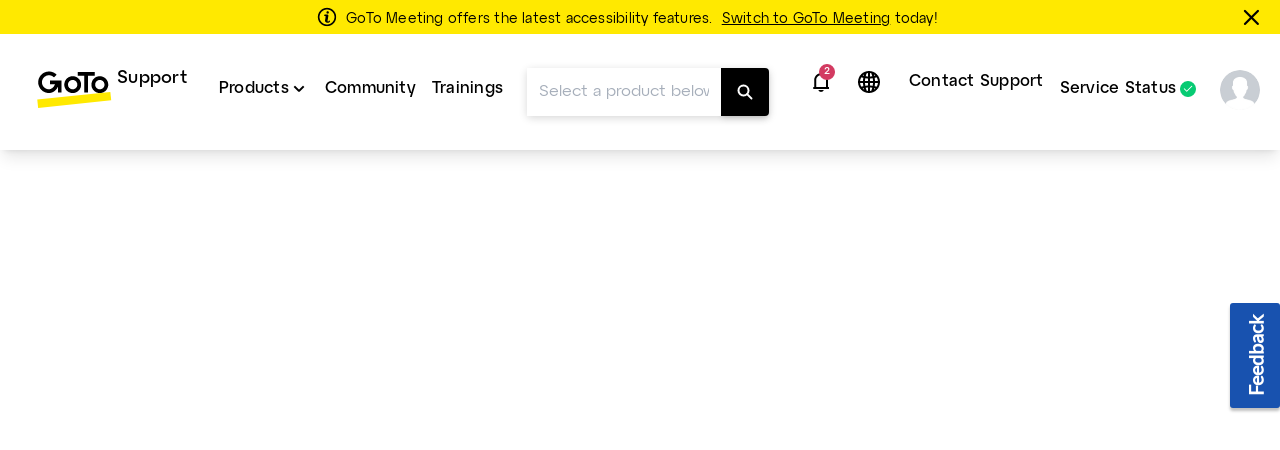

--- FILE ---
content_type: text/html;charset=UTF-8
request_url: https://support.goto.com/joinme/help/cannot-start-joinme-due-to-a-missing-joinmeexe-file
body_size: 23752
content:
<!DOCTYPE html>
<html lang="en">
    <head>
        <meta charset="UTF-8">

<title>Cannot start join.me due to a missing join.me.exe file - join.me Support</title>

<link rel="canonical" href="https://support.goto.com/joinme/help/cannot-start-joinme-due-to-a-missing-joinmeexe-file">

<meta name="description" content="The join.me desktop app fails to start and you are informed that the join.me.exe file can&#x27;t be found. In some cases you are informed that there is a problem with the shortcut and that join.me.exe has been changed or moved." />

<meta http-equiv="X-UA-Compatible" content="IE=edge">
<meta name="viewport" content="width=device-width, initial-scale=1">
<meta name="article-id" content="joinme-jm-faq-trbl-missing-exe">
<meta name="article-immutable-id" content="id_dff2cbb0-f834-4168-96c6-088593b9e749_joinme">
<meta name="title" content="Cannot start join.me due to a missing join.me.exe file">
<meta name="channeling_label" content="Truth Table">
<meta property="og:description" content="The join.me desktop app fails to start and you are informed that the join.me.exe file can&#39;t be found. In some cases you are informed that there is a problem with the shortcut and that join.me.exe has been changed or moved.">
<meta property="twitter:card" content="summary">
<meta property="twitter:description" content="The join.me desktop app fails to start and you are informed that the join.me.exe file can&#39;t be found. In some cases you are informed that there is a problem with the shortcut and that join.me.exe has been changed or moved.">

<link rel="icon" href="https://assets.cdngetgo.com/dims4/default/a846a22/2147483647/thumbnail/128x128/quality/90/?url=https%3A%2F%2Fassets.cdngetgo.com%2Fd6%2F6b%2F3dbadf6247ab8118e84888e944bd%2Fjoinme.png" type="image/x-icon">

<link rel="preload" href="/assets/fonts/lato/Lato-Regular2.woff2" as="font" type="font/woff2" crossorigin /><link rel="preload" href="/assets/fonts/lato/Lato-Bold2.woff2" as="font" type="font/woff2" crossorigin /><link rel="preload" href="/assets/fonts/lato/Lato-Light2.woff2" as="font" type="font/woff2" crossorigin /><link rel="preload" href="/assets/fonts/lato/Lato-Semibold.woff2" as="font" type="font/woff2" crossorigin /><link rel="preload" href="/assets/fonts/lato/Lato-Italic.ttf" as="font" type="font/ttf" crossorigin /><link rel="preload" href="/assets/fonts/togo/togoicons.ttf" as="font" type="font/ttf" crossorigin /><link rel="preload" href="/assets/fonts/togo/togoicons.woff" as="font" type="font/woff" crossorigin /><link rel="preload" href="https://assets.cdngetgo.com/resource/assets/images/care/all_product_logos/color_icons_no_text.28b9f3f5418108a52d30cadc362b82b9.svg" as="image" /><link /><link rel="stylesheet" type="text/css" href="https://assets.cdngetgo.com/resource/assets/styles/care/main.min.f431f1844fa8a55f6e798a304fea0d60.gz.css" />
<script type="text/javascript" src="https://assets.cdngetgo.com/resource/assets/scripts/libs/plugins/lscache.min.e76c49b68c5c8ba2cc42f161befe6778.gz.js" id="lsCache"></script>

<!--BEGIN TRUSTARC CONSENT MANAGER CODE SNIPPET-->
<script async="async" src="//consent.trustarc.com/notice?domain=goto.com&c=teconsent&js=nj&noticeType=bb&gtm=1&text=true&oc=1" crossorigin="">
</script>
<div id="consent_blackbar"></div>
<!--END TRUSTARC CONSENT MANAGER CODE SNIPPET-->

<!-- Google Tag Manager -->
<script>
(function(w, d, s, l, i) {
  w[l] = w[l] || [];
  w[l].push({
    'gtm.start': new Date().getTime(),
    event: 'gtm.js'
  });
  var f = d.getElementsByTagName(s)[0],
    j = d.createElement(s),
    dl = l != 'dataLayer' ? '&l=' + l : '';
  j.async = true;
  j.src =
    'https://www.googletagmanager.com/gtm.js?id=' + i + dl;
  f.parentNode.insertBefore(j, f);
})(window, document, 'script', 'dataLayer', 'GTM-TJ3FRGN');
try {
  sessionStorage.setItem("currentPage", window.location.href);
} catch (error) {}
</script>
<!-- End Google Tag Manager -->
<script>

const googleAdUrl = 'https://pagead2.googlesyndication.com/pagead/js/adsbygoogle.js';

try {

    fetch(new Request(googleAdUrl)).catch(_ => dataLayer.push({'event':'AdBlocker'}));

} catch (e) {

    dataLayer.push({'event':'AdBlocker'});

} 

</script>


    </head>
    <body  class="care product-id-joinme has-goto-design joinme"  >
  
    <script type="text/javascript">
//sets up a global namespace to contain data coming from BrightSpot that is to be used in javascript files.
//flush out expired user data
lscache.flushExpired();

window.bspot = {
apis: {
  "identityApiUrl" : "https://iam.servers.getgo.com/identity/v1/Users/me",
  "billingApiUrl" : "https://ggc-gateway-prod.servers.getgo.com/rest/v1",
  "avatarApiUrl" : "https://avatars.servers.getgo.com/",
  "telemetryURL" : "https://telemetry.servers.getgo.com",
  "loggedInUrl" : "https://authentication.logmeininc.com/rest/loggedIn"
},
authConfigurations: {
  "lastPassConfig" : {
    "authority" : "https://auth.lastpass.com",
    "automaticSilentRenew" : true,
    "client_id" : "csp",
    "clockSkew" : 300,
    "filterProtocolClaims" : true,
    "loadUserInfo" : false,
    "monitorAnonymousSession" : false,
    "monitorSession" : false,
    "post_logout_redirect_uri" : "https://support.lastpass.com/home",
    "redirect_uri" : "https://support.lastpass.com/carelastpassredirect",
    "response_type" : "code",
    "revokeAccessTokenOnSignout" : true,
    "scope" : "openid offline_access me",
    "validateSubOnSilentRenew" : true
  },
  "clsConfig" : {
    "loginUrl" : "https://accounts.logme.in/login.aspx",
    "logOutUrl" : "https://accounts.logme.in/logout.aspx"
  },
  "useProductIdForPhoneList" : true,
  "identityConfig" : {
    "clientId" : "4db56bcd-ec6d-4d87-aa36-0a5abc611e19",
    "homepageUrl" : "https://support.logmeininc.com",
    "redirectUrl" : "https://support.goto.com/careredirectpage",
    "authurl" : "https://authentication.logmeininc.com"
  }
},
boldDictionary:{
  "survey.title" : "Was this article helpful?",
  "survey.thanks" : "Thank You!",
  "survey.yes" : "Yes",
  "survey.no" : "No",
  "survey.dialogTitle" : "We are sorry to hear that!",
  "survey.submit" : "Submit",
  "search.noResults" : "No results for {QUERY}. Try a different phrasing or ask an agent.",
  "sharing.title" : "Copy this answer",
  "sharing.clipboard" : "Copy to clipboard",
  "sharing.email" : "Share via Email",
  "ok" : "Okay",
  "cancel" : "Cancel",
  "cnf.initialText" : "Type your question here...",
  "search.clearSearchQuery" : "Clear search query",
  "feedback.missingOrIncorrectInfo" : "Content is inaccurate or missing",
  "feedback.dismiss" : "Close feedback section",
  "feedback.incorrectSearchResult" : "Didn't get relevant results",
  "thumbs.dialogTitle" : "What's wrong with this answer?",
  "ticket.chooseFile" : "Choose file...",
  "ticket.dismiss" : "Close ticket section"
},
boldStrings:{
  "callMeTabTitle" : "Call Me",
  "callSupportTabTitle" : "Call Support",
  "callMeHeading" : "Provide your email address, phone number and some details about the call before clicking Call Me.  The next available support agent will call you.</P>",
  "callMeWaitTimePrefix" : "Current wait time to receive a call back is: ",
  "callMeWaitTimeLessThanHalfAMinute" : "Less than 30 seconds",
  "callMeWaitTimeLessThanOneMinute" : "Less than 1 minute",
  "callMeWaitTimeLessThanFiveMinutes" : "Less than 5 minutes",
  "callMeWaitTimeLessThanTenMinutes" : "Less than 10 minutes",
  "callMeWaitTimeMoreThanTenMinutes" : "longer than normal. Currently greater than 10 minutes",
  "w2c2cHeadinig" : "Help us better assist you by filling out some extra information below. ",
  "w2c2cSubHeadinig" : "If you prefer to skip this step, it will take us a little extra time to verify your identity when you call.",
  "formKeyName" : "Name",
  "formKeyEmail" : "Account Email",
  "formKeyPhone" : "Phone",
  "callMePhoneSelectOptions" : "-Please Select,+1-(US and Canada),+54-(Argentina),+61-(Australia),+43-(Austria),+375-(Belarus),+32-(Belgium),+55-(Brazil),+359-(Bulgaria),+56-(Chile),+57-(Colombia),+420-(Czech Republic),+45-(Denmark),+593-(Ecuador),+503-(El Salvador),+358-(Finland),+33-(France),+49-(Germany),+30-(Greece),+502-(Guatemala),+852-(Hong Kong),+36-(Hungary),+91-(India),+353-(Ireland),+972-(Israel),+39-(Italy),+81-(Japan),+965-(Kuwait),+371-(Latvia),+352-(Luxembourg),+230-(Mauritius),+373-(Moldova),+52-(Mexico),+31-(Netherlands),+64-(New Zealand),+47-(Norway),+507-(Panama),+51-(Peru),+63-(Philippines),+48-(Poland),+351-(Portugal),+40-(Romania),+7-(Russia),+250-(Rwanda),+966-(Saudi Arabia),+65-(Singapore),+381-(Serbia),+421-(Slovakia),+27-(South Africa),+34-(Spain),+46-(Sweden),+41-(Switzerland),+66-(Thailand),+90-(Turkey),+380-(Ukraine),+971-(United Arab Emirates),+44-(United Kingdom),+84-(Vietnam)",
  "formKeySubject" : "Reason for call",
  "callMeSubjectOptions" : "Please select,Billing,Sales,Support",
  "formKeyQuestion" : "Description",
  "closeForm" : "Close",
  "callMeResponseHeading" : "Thank you! We will call you at: ",
  "callMeResponseSubHeading" : "We will attempt to call you once If you miss our call, please submit the “Call me” form again to initiate another call attempt.",
  "callMeResponseNote" : "Please note: All calls are recorded and monitored for quality assurance purposes.",
  "caseNumber" : "Case number:",
  "w2c2cResponseHeading" : "Thank you! Please give us a call and provide the ticket number given below. Please note you must call to submit the request.",
  "w2c2cCountrySelect" : "Country",
  "w2c2cTollFree" : "Toll Free:",
  "w2c2cLongDistance" : "Long Distance:",
  "formError" : "Please enter a valid input.",
  "tierSelectorHeading" : "Please provide name and email address",
  "errorPage" : "An error occurred processing your request. Please submit a new form.",
  "skipThisStepButton" : "Skip This Step",
  "getNumberButton" : "Get Phone Number",
  "createTicketInsteadButton" : "Email Us",
  "freeTierBillingFormTitle" : "Billing Support",
  "freeTierBillingFormHeader" : "We're here to help with your upgrade. If this is not a billing issue and you require technical assistance, click \"Back\" to see your options. Billing-related issues will typically be responded to within a 24 hour period",
  "backButton" : "Back",
  "callMeNotAvailable" : "We are unable to call you at this time, please use the phone number and ticket below to contact support. We apologize for the inconvenience.",
  "callMeGoodOptionLabel" : "Good option: ",
  "callMeBestOptionLabel" : "Best option: ",
  "fallbackFormHeader" : "We are unable to call you at this time, please use the webform to contact support. We apologize for the inconvenience.",
  "lastPassFreeWebformHeader" : "Contact Support",
  "lastPassFreeWebformUpgradeHeader" : "Upgrade for Personal Support",
  "lastPassFreeWebformUpgradeText" : "For 24/7 personal support from the LastPass team, consider upgrading to Premium or Families.",
  "lastPassFreeWebformUpgradeLink" : "https://www.lastpass.com/lp/premium-vs-families",
  "lastPassFreeWebformUpgradeLinkText" : "Explore upgrade options",
  "lastPassFreeWebformBillingText" : "Having trouble upgrading or renewing? We're happy to help with any billing issues impacting your paid account!",
  "lastPassFreeWebformBillingLinkText" : "Submit a billing case",
  "lastPassFreeWebformSupportCenterHeader" : "Support Center",
  "lastPassFreeWebformSupportCenterText" : "Search our robust collection of help articles and resources for answers. If necessary, try rephrasing the question in a more general way.",
  "lastPassFreeWebformSupportCenterBackToSearch" : "Back to search",
  "lastPassFreeWebformCommunityHeader" : "LastPass Community",
  "lastPassFreeWebformCommunityText" : "Many common questions can be solved by viewing posts and engaging with peers all in our moderated LastPass Community.",
  "lastPassFreeWebformCommunityJoinConversationLink" : "https://community.logmein.com/t5/LastPass/ct-p/LastPass",
  "lastPassFreeWebformCommunityJoinConversationLinkText" : "Join the conversation",
  "gotoResolveFreeWebformHeader" : "Contact Support",
  "gotoResolveFreeWebformUpgradeHeader" : "Upgrade for Personal Support",
  "gotoResolveFreeWebformUpgradeText" : "For 24/7 personal support from the GoTo Resolve team, consider upgrading to Basic or Standard.",
  "gotoResolveFreeWebformUpgradeLink" : "https://link.goto.com/resolve-pricing",
  "gotoResolveFreeWebformUpgradeLinkText" : "Explore upgrade options",
  "gotoResolveFreeWebformSupportCenterHeader" : "Support Center",
  "gotoResolveFreeWebformSupportCenterText" : "Search our robust collection of help articles and resources for answers. If necessary, try rephrasing the question in a more general way.",
  "gotoResolveFreeWebformSupportCenterBackToSearch" : "Back to search",
  "gotoResolveFreeWebformCommunityHeader" : "GoTo Resolve Community",
  "gotoResolveFreeWebformCommunityText" : "Many common questions can be solved by viewing posts and engaging with peers all in our moderated GoTo Resolve Community.",
  "gotoResolveFreeWebformCommunityJoinConversationLink" : "https://link.goto.com/resolve-freemium-community",
  "gotoResolveFreeWebformCommunityJoinConversationLinkText" : "Join the conversation",
  "callMePhoneOptionText" : "Telephone support",
  "callMeEmailOptionText" : "Email support (can take up to 48 hours)",
  "callMeChatOptionText" : "Live Chat (when available)",
  "placeholderEmail" : "Email Address",
  "placeholderDescription" : "Add Additional Details (optional) ",
  "allFormsAttachmentsLabel" : "Add attachments (optional)",
  "contactUsFormAttachmentsButton" : "Add attachment (optional)",
  "intakeFormHeadingSub" : "You can check the status of existing support cases on the My Cases page above. Note: My Cases is not available to all users. If you don't see the My Cases link, enter your details below and continue.",
  "callMeFormHeading" : "Our Call Me option is the quickest way to get assistance from our support team.",
  "callMeFormHeadingSub" : "Provide your email address, phone number and some details about the call before clicking Call Me. The next available support agent will call you.",
  "callMeFormSubmitButton" : "Call Me",
  "web2CallFormHeading" : "Before calling, help us assist you by providing the information below!",
  "web2CallFormHeadingSub" : "If you prefer to skip this step, we will verify your identity when you call.",
  "web2CallFormSupportMessaging" : "Our agents can support you in English, Spanish, and Portuguese around the clock. If you need support in French, Italian, or German, our agents are available between 8:30 and 17:00 UTC+2.",
  "web2CallFormIssueDetailsLabel" : "Issue details (optional)",
  "web2CallFormIssueDetailsPlaceholder" : "Before making your call, please describe your issue so we can more effectively assist you.",
  "web2CallFormSubmitButton" : "Get Phone Number",
  "web2CallFormSkipSubmitButton" : "Skip this step",
  "web2CallFormWaitTimeErrorHeading" : "",
  "web2CallFormWaitTimeErrorHeadingSub" : "Please complete this form and we will provide you the correct phone number to dial. ",
  "emailFormHeading" : "Thank you!",
  "emailFormHeadingSub" : "Please provide some details to help us assist you better.",
  "emailFormPhoneNumberLabel" : "Add phone number",
  "emailFormPhoneNumberPlaceholder" : "Phone number",
  "emailFormSelectLocationLabel" : "Select your location",
  "emailFormSelectLocationDefaultOption" : "Other",
  "emailFormLocationLabel" : "Type your location",
  "emailFormLocationPlaceholder" : "Country",
  "emailFormIssueDetailsLabel" : "Issue details",
  "emailFormIssueDetailsPlaceholder" : "Add details",
  "emailFormSubmitButton" : "Email Us",
  "callMeFormResponseHeading" : "Thank you! We will call you at: ",
  "callMeFormResponseHeadingSub" : "We will attempt to call you once. If you miss our call, please submit the “Call me” form again to initiate another call attempt.",
  "callMeFormResponseNote" : "Please note: All calls are recorded and monitored for quality assurance purposes.",
  "web2CallFormResponseHeading" : "Thank you! Please give us a call and provide the ticket number given below.",
  "web2CallFormResponseHeadingSub" : "PLEASE NOTE: You must call us to submit the request.",
  "web2CallFormResponseSelectCountryLabel" : "Country",
  "web2CallFormResponseTollFree" : "Toll Free:",
  "web2CallFormResponseLongDistance" : "Long distance: ",
  "emailFormResponseHeading" : "Thank you!",
  "emailFormResponseHeadingSub" : "Your submission has been received.",
  "formValidationRequired" : "Required field",
  "formValidationInvalidEmail" : "Invalid email format",
  "formValidationInvalidPhoneNumber" : "Invalid phone number format",
  "formValidationInvalidAttachmentsQuantity" : "You can only attach up to %%attachments%% file per ticket",
  "formValidationInvalidAttachmentsSize" : "Total file size cannot exceed 5MB",
  "formValidationInvalidAttachmentsAllowedTypes" : "Supported file types: PDF, DOC, DOCX, XLS, XLSX, PPT, PPTX, CSV, TXT, PNG, JPEG, JPG, GIF, BMP, SVG, MP3, MP4, WAV, MOV, AVI, MKV, WEBM, FLV, QT, and ZIP",
  "formValidationAttachmentsAccept" : "'.pdf','.doc','.docx','.xls','.xlsx','.ppt','.pptx','.csv','.txt','.png','.jpeg','.jpg','.gif','.bmp','.svg','.mp3','.wav','.mp4','.mov','.avi','.mkv','.webm','.flv','.qt','.zip'",
  "formValidationInvalidCallMeFormPhoneNumberLength" : "Invalid phone number length",
  "lastPassFreeWebformSupportCenterBackToSearchLink" : "https://support.lastpass.com/",
  "lastPassFreeWebformSupportCenterBackToSearchText" : "Back to search",
  "gotoResolveFreeWebformSupportCenterBackToSearchLink" : "https://support.goto.com/resolve",
  "gotoResolveFreeWebformSupportCenterBackToSearchText" : "Back to search",
  "defaultArticleMetadata" : "None",
  "alertPlaceholder" : "Notifications",
  "closeIconPlaceholder" : "Close this alert banner.",
  "alertHeading" : "Notifications",
  "alertCloseText" : "Close",
  "alertEmptyTitle" : "No notifications",
  "alertEmptyDescription" : "New notifications will appear here",
  "intakeNextButton" : "Next",
  "supportOptionSelectionLabel" : "Choose your contact method",
  "allFormsAttachmentsButton" : "Add attachment (optional)",
  "contactUsLoadingText" : "Loading",
  "callMeSubmitButton" : "Call me",
  "web2CallSubmitButton" : "Get phone number",
  "emailContactSubmitButton" : "Email us",
  "contactUsSelectSubjectOptions" : "[{\"text\": \"Please select\", \"value\": \"\"}, {\"text\": \"Billing\", \"value\": \"Billing\"}, {\"text\": \"Support\", \"value\": \"Support\"}] ",
  "contactUsFormHeading" : "We'll give you contact options after you provide a few details below.",
  "contactUsFormSelectProductLabel" : "Select the product you need support for",
  "contactUsFormSelectProductDefaultOption" : "Select Product",
  "contactUsFormNameLabel" : "Name",
  "contactUsFormUserNamePlaceholder" : "Enter first and last name",
  "contactUsFormEmailAddressLabel" : "Email address",
  "contactUsFormEmailAddressPlaceholder" : "Enter email address",
  "contactUsFormSelectPhoneNumberPrefixLabel" : "Enter the phone number you'll call us from",
  "contactUsFormPhoneNumberPlaceholder" : "(000) 000-0000",
  "contactUsFormSelectSubjectLabel" : "Select your reason for contacting support",
  "contactUsFormIssueDetailsLabel" : "Issue details",
  "contactUsFormIssueDetailsPlaceholder" : "Add additional details",
  "contactUsFormSubmitButton" : "Continue",
  "contactUsNextButton" : "Next",
  "callMeOptionTitle" : "Call Me",
  "callSupportOptionTitle" : "Call Support",
  "emailSupportOptionTitle" : "Email Support",
  "contactUsFormLoggedInHeading" : "Share a few details so we can match you with the best support team. Contact options will appear right after you submit.",
  "contactUsFormLoggedOutHeading" : "Share a few details so we can match you with the best support team. Contact options will appear right after you submit.",
  "contactUsFormSelectCustomerRoleLabel" : "Select your role",
  "formValidationInvalidLength" : "Invalid length",
  "customerRoleSelectOptions" : "[{\"text\": \"Select\", \"value\": \"\"},{\"text\":\"Organizer\", \"value\": \"Organizer\"},{\"text\": \"Attendee\", \"value\": \"Attendee\"},{\"text\": \"Other\", \"value\": \"Other\"}] ",
  "formValidationAttachments" : "1",
  "formValidationMiradoreAttachments" : "10",
  "customerRoleSelectOptionsGTC" : "[{\"text\": \"Select\", \"value\": \"\"},{\"text\":\"Super Admin/Admin\", \"value\": \"Super admin/Admin\"},{\"text\": \"Partner\", \"value\": \"Partner\"},{\"text\": \"User\", \"value\": \"User\"},{\"text\": \"Other\", \"value\": \"Other\"}]",
  "contactUsFormSelectCustomerRoleGTCLabel" : "Select your role:",
  "contactUsFormSelectCustomerRoleGTCNotif" : "Most requests (troubleshooting, system changes, etc.) require admin permissions. Please ensure your admin is available for the call.",
  "contactUsFormSelectCustomerRoleGTCNotifCallMe" : "We recommend selecting \"Call Support\" so you and your admin can call together at your convenience.",
  "machineTranslationBanner" : "<div id=\"machine-translated-banner\">\r\n    <div class=\"banner-container\">\r\n        <div class=\"banner-icon\">\r\n            <img src=\"https://assets.cdngetgo.com/62/40/b1ee6cb34d45a7d9b89030812a9a/globe.svg\" alt=\"Globe icon\" />\r\n        </div>\r\n        <div class=\"banner-text\">\r\n            <p>\r\n                <b>\r\n                    <span>This article has been machine translated. You can open the</span>\r\n                    <a href=\"linktoenglisharticle\" id=\"mt-english-article-link\" title=\"English version of the article here\"> English version of the article here</a>\r\n                </b>\r\n            </p>\r\n            <p><i>Please help us improve the translation by filling out the survey below.</i></p>\r\n        </div>\r\n        <div class=\"banner-chevron\" id=\"banner-show-legal\">\r\n            <div id=\"chevron-arrow\" class=\"down\">&nbsp;</div>\r\n        </div>\r\n    </div>\r\n    <hr/>\r\n    <div class=\"banner-legal\" id=\"banner-legal\">\r\n        <p>\r\n            <i>\r\n                <a href=\"linktoLegal\" title=\"Click here for legal\" id=\"mt-banner-link-to-legal\">The official version of this content is in English.</a> Some of the content of the GoTo documentation has been machine translated to make it easier to access. GoTo has no control over machine translated content, which may contain errors, inaccuracies, or inappropriate language. No guarantee is made, express or implied, as to the accuracy, reliability, suitability or correctness of any translation from the English original to any other language, and GoTo cannot be held responsible for any damage or problems arising out of your use of this machine-translated content or trust in this content could arise.\r\n            </i>\r\n        </p>\r\n    </div>\r\n</div>",
  "machineTranslationBannerAlternate" : "",
  "machineTranslationLegalURL" : "https://www.goto.com/company/legal",
  "callSupportWaitTimePrefix" : "Current wait time is: ",
  "contactUsSuggestedArticles" : "Suggested articles",
  "contactUsSuggestedArticlesDescription" : "Articles will appear here once you start typing in the Issue Details field",
  "contactUsAIAnswer" : "Ask AI Assist",
  "contactUsAIAnswerModalAIResponse" : "AI Response:",
  "contactUsAIAnswerModalSuggestedArticles" : "Suggested Articles",
  "contactUsAIAnswerModalLike" : "Like",
  "contactUsAIAnswerModalDislike" : "Dislike",
  "contactUsAIAnswerModalRefresh" : "Refresh",
  "contactUsAIAnswerModalAIEmptyAnswerTitle" : "Oops! No results found",
  "contactUsAIAnswerModalAIEmptyAnswerDescription" : "Looks like we couldn't find that information. Try refining your issue details. ",
  "contactUsAIAnswerModalAIEmptyArticlesTitle" : "No suggested articles found",
  "contactUsAIAnswerModalAIEmptyArticlesDescription" : "Try refining your issue details to see more relevant results. ",
  "contactUsAIAnswerModalAIEmptyAnswerAlternateDescription" : "Looks like we couldn't find that information. Try refining your issue details or explore our suggested articles. ",
  "contactUsMyCasesTitle" : "Looks like you already have an open case!",
  "contactUsMyCasesGoTo" : "Go to the",
  "contactUsMyCases" : "My Cases",
  "contactUsMyCasesPageTo" : "page to",
  "contactUsMyCasesContactSupport" : "Contact support for an existing case",
  "contactUsMyCasesManageCases" : "Manage your cases",
  "contactUsMyCasesContinue" : "To continue creating a new case, close this window.",
  "contactUsMyCasesClose" : "Close",
  "contactUsMyCasesContactSupportNoAuth" : "Contact support",
  "contactUsMyCasesManageCasesNoAuth" : "Manage your case",
  "contactUsMyCasesGoToNoAuth" : "Sign in to the"
},
cmsDictionary: {"jsStrings":{"urlna":"URL not available","phoneNumberNotAvailable":"Not available","departmentValuesInEnglish":"billingsupport,paymentsupport","loggedInHeading":"Hi {name}, How can we help you? ","inprogress":"In Progress","lpFreeSupportLevelHeadingText":"<b>Changes to LastPass Support: <\/b><span>Email support for free users will be ending on August 23, 2021<\/span>","qualtricsFeedbackSurveyButtonText":"Feedback","irelandbillingsupport":"Please select,Billing Questions,Commission Questions,Equipment set up fee,Other","browsertext":"Browser","optiontext":"Select a topic","cardsAndWidgetCoveoErrorHeading":"Something went wrong","lpFreeSupportLevelEndDate":"2021-08-23T00:00:00Z","brazilpaymentsupport":"Please select,I want my service reactivated,I want to avoid a service suspension,I want someone to explain my account balance,Other","userguideHeroText":"Help Guide","irelandpaymentsupport":"Please select,I want to make a payment,I want my service restored,I want to avoid a service suspension,I want you to know I made a payment,I want someone to explain my account balance,I have an issue with the payment portal,Other","ostext":"OS","unknownos":"unknown","brazilGroup":"brazil","serviceStatusBad":"Service is not operational","newTab":"Open article in new tab","myCasesCaseDetailsText":"Case Details","cardsAndWidgetCoveoErrorHeadingSub":"There was an issue loading the articles","serviceStatusGood":"Service is operational","countryValuesInEnglish":"brazil,germany,ireland,mexico,united kingdom,united states,other","myCasesDaysSinceCaseClosed":"7","enlargeImage":"Click to enlarge","irelandGroup":"ireland|germany|mexico|united kingdom","brazilbillingsupport":"Please select,Invoice Issues / Tier,Pricing / Billing Disputes,Cancellation of Services,RMA / Equipment / Rentals,Billing Contact / Address Updates,Invoice / Nota Fiscal Request,Free Month Dispute / Credit Request,Other","newos":"new OS"},"countryList":{"Canada (French)":{"localizedName":"Canada (French)","countryCode":"CA"},"Russian Federation":{"localizedName":"Russian Federation","countryCode":"RU"},"Singapore":{"localizedName":"Singapore","countryCode":"SG"},"Hong Kong":{"localizedName":"Hong Kong","countryCode":"HK"},"United States":{"localizedName":"United States","countryCode":"US"},"Portugal":{"localizedName":"Portugal","countryCode":"PT"},"Iceland":{"localizedName":"Iceland","countryCode":"IS"},"Austria":{"localizedName":"Austria","countryCode":"AT"},"Netherlands":{"localizedName":"Netherlands","countryCode":"NL"},"Sweden":{"localizedName":"Sweden","countryCode":"SE"},"China":{"localizedName":"China","countryCode":"CN"},"Ireland":{"localizedName":"Ireland","countryCode":"IS"},"Brazil":{"localizedName":"Brazil","countryCode":"BR"},"Guatemala":{"localizedName":"Guatemala","countryCode":"GT"},"Korea, Republic of":{"localizedName":"Korea, Republic of","countryCode":"KR"},"Poland":{"localizedName":"Poland","countryCode":"PL"},"Chile":{"localizedName":"Chile","countryCode":"CL"},"France":{"localizedName":"France","countryCode":"FR"},"Colombia":{"localizedName":"Colombia","countryCode":"CO"},"Ecuador":{"localizedName":"Ecuador","countryCode":"EC"},"Hungary":{"localizedName":"Hungary","countryCode":"HU"},"Japan":{"localizedName":"Japan","countryCode":"JP"},"Philippines":{"localizedName":"Philippines","countryCode":"PH"},"United Kingdom":{"localizedName":"United Kingdom","countryCode":"GB"},"United Arab Emirates":{"localizedName":"United Arab Emirates","countryCode":"AE"},"Switzerland":{"localizedName":"Switzerland","countryCode":"CH"},"India":{"localizedName":"India","countryCode":"IN"},"Spain":{"localizedName":"Spain","countryCode":"ES"},"New Zealand":{"localizedName":"New Zealand","countryCode":"NZ"},"Canada":{"localizedName":"Canada","countryCode":"CA"},"Turkey":{"localizedName":"Turkey","countryCode":"TR"},"Belgium":{"localizedName":"Belgium","countryCode":"BE"},"Norway":{"localizedName":"Norway","countryCode":"NO"},"Finland":{"localizedName":"Finland","countryCode":"FI"},"Denmark":{"localizedName":"Denmark","countryCode":"DK"},"Italy":{"localizedName":"Italy","countryCode":"IT"},"Mexico":{"localizedName":"Mexico","countryCode":"MX"},"South Africa":{"localizedName":"South Africa","countryCode":"ZA"},"Israel":{"localizedName":"Israel","countryCode":"IL"},"Australia":{"localizedName":"Australia","countryCode":"AU"},"Canada (English)":{"localizedName":"Canada (English)","countryCode":"CA"},"Germany":{"localizedName":"Germany","countryCode":"DE"}}},
context: {},
coveoToken: "xx4985049a-d5f3-47b1-82e8-2e408548a13b",
coveoOrganizationId: "gototechnologiesusaincproductionf4pqo7mi",
coveoOrganizationSearchEndpoint: "",
coveoOrganizationAnalyticsEndpoint: "",
coveoSearchHub: "Brightspot Search",
coveoContactUsToken: "xxb7e5e514-53aa-45f4-ba89-47d31cea918f",
coveoSuggestedArticlesToken: "xx1e6b3a83-3766-4bbb-b612-4eeffa5db6b6",
crossDomainDataSites: {
  "baseDomain": "https://support.logmeininc.com",
  "guestDomains": [
    "https://care.logmeininc.com",
    "https://support.logmeinrescue.com",
    "https://support.goto.com",
    "https://support.logmeininc.com",
    "https://help.gotoassist.com",
    "https://support.grasshopper.com",
    "https://support.bold360.com",
  ]
},
debugMessage:"",
expirationValue: 3600000,
isBoldTemplate: true,
authService: "Identity_Svc",
isProductPage: true,
isNoBold: true,
language:"en",
languageFullName:"English",
launchDarklyTests: [],
localizedLangName:"English",
loggedInHeading: "Hi {name}! How can we help you?",
nanorepScripts:{
  "nanorepFormSubmissionScript" : "/assets/scripts/care/stand-alone-scripts/nanorep-form-submission.js",
  "nanorepOnLoadScript" : "/assets/scripts/care/stand-alone-scripts/nanorep-onLoad-script.js"
},
pageSupportedLanguages:"en,nl,fr,de,it,pt,es",
product:"joinme",
productClass:"joinme",
productId:"joinme",
productFullName:"join.me",
productSupportedLanguages:"en,nl,fr,de,it,pt,es",
recaptchaKey: "6Ld1RuIUAAAAAM2u6LHAAG29vsnyhPRwzsZ6Ofej",
treeData: [{"a_attr":{},"li_attr":{"cms_article_id":"__browse-tree-title-get-started"},"children":[{"a_attr":{},"li_attr":{"cms_article_id":"__browse-tree-title-get-started--about-joinme"},"children":[{"a_attr":{"articleid":"1390811311","articleUrl":"https://support.goto.com/joinme/help/how-do-i-contact-customer-support"},"li_attr":{"cms_article_id":"__browse-tree-title-about-joinme--joinme-t-contact-support"},"children":[],"text":"Contact join.me customer support"},{"a_attr":{"articleid":"1222894151","articleUrl":"https://support.goto.com/joinme/help/is-joinme-hipaa-compliant"},"li_attr":{"cms_article_id":"__browse-tree-title-about-joinme--joinme-jm-faq-hipaa"},"children":[],"text":"Is join.me HIPAA compliant?"},{"a_attr":{"articleid":"1222910921","articleUrl":"https://support.goto.com/joinme/help/is-joinme-gdpr-compliant"},"li_attr":{"cms_article_id":"__browse-tree-title-about-joinme--joinme-jm-faq-gdpr"},"children":[],"text":"Is join.me GDPR compliant?"}],"text":"About join.me "},{"a_attr":{},"li_attr":{"cms_article_id":"__browse-tree-title-get-started--installation"},"children":[{"a_attr":{},"li_attr":{"cms_article_id":"__browse-tree-title-installation--install-apps"},"children":[{"a_attr":{"articleid":"1222919481","articleUrl":"https://support.goto.com/joinme/help/download-joinme-apps"},"li_attr":{"cms_article_id":"__browse-tree-title-install-apps--joinme-jm-faq-download"},"children":[],"text":"Download join.me app and plugins"},{"a_attr":{"articleid":"1222887271","articleUrl":"https://support.goto.com/joinme/help/deploy-the-joinme-desktop-app-via-msi"},"li_attr":{"cms_article_id":"__browse-tree-title-install-apps--joinme-t-joinme-msi"},"children":[],"text":"Deploy the join.me desktop app via MSI"},{"a_attr":{"articleid":"1222919491","articleUrl":"https://support.goto.com/joinme/help/uninstall-the-joinme-desktop-app"},"li_attr":{"cms_article_id":"__browse-tree-title-install-apps--joinme-jm-faq-uninstall"},"children":[],"text":"Uninstall the join.me desktop app"},{"a_attr":{"articleid":"2662196441","articleUrl":"https://support.goto.com/joinme/help/download-the-joinme-outlook-plugin"},"li_attr":{"cms_article_id":"__browse-tree-title-install-apps--joinme-outlook-download"},"children":[],"text":"Download the join.me Outlook Plugin"}],"text":"Install Apps "},{"a_attr":{},"li_attr":{"cms_article_id":"__browse-tree-title-installation--system-requirements"},"children":[{"a_attr":{"articleid":"1222918641","articleUrl":"https://support.goto.com/joinme/help/system-requirements"},"li_attr":{"cms_article_id":"__browse-tree-title-system-requirements--joinme-c-joinme-systemrequirements"},"children":[],"text":"join.me system requirements"},{"a_attr":{"articleid":"1222909121","articleUrl":"https://support.goto.com/joinme/help/what-are-the-bandwidth-requirements"},"li_attr":{"cms_article_id":"__browse-tree-title-system-requirements--joinme-jm-faq-bandwidth"},"children":[],"text":"What are the bandwidth requirements?"}],"text":"System requirements "},{"a_attr":{},"li_attr":{"cms_article_id":"__browse-tree-title-installation--troubleshoot-installation"},"children":[{"a_attr":{"articleid":"1222917411","articleUrl":"https://support.goto.com/joinme/help/error-joinme-repeatedly-tries-to-update"},"li_attr":{"cms_article_id":"__browse-tree-title-troubleshoot-installation--joinme-jm-faq-problems-updating"},"children":[],"text":"Why does join.me repeatedly update?"},{"a_attr":{"articleid":"1222889601","articleUrl":"https://support.goto.com/joinme/help/problems-updating"},"li_attr":{"cms_article_id":"__browse-tree-title-troubleshoot-installation--joinme-jm-faq-trbl-updating"},"children":[],"text":"Why can't I update join.me?"},{"a_attr":{"articleid":"1222919941","articleUrl":"https://support.goto.com/joinme/help/trouble-with-your-app-store-purchase"},"li_attr":{"cms_article_id":"__browse-tree-title-troubleshoot-installation--joinme-jm-faq-appstoretrouble"},"children":[],"text":"Why do I get a \"No purchase option available\" error on the app store?"},{"a_attr":{"articleid":"1222906981","articleUrl":"https://support.goto.com/joinme/help/error-this-copy-of-joinme-is-damaged"},"li_attr":{"cms_article_id":"__browse-tree-title-troubleshoot-installation--joinme-jm-faq-error-damaged"},"children":[],"text":"Error: This Copy of join.me is Damaged"},{"a_attr":{"articleid":"1222908721","articleUrl":"https://support.goto.com/joinme/help/what-is-joinme-helper-tool-for-mac"},"li_attr":{"cms_article_id":"__browse-tree-title-troubleshoot-installation--joinme-jm-faq-helper-tool"},"children":[],"text":"What is \"join.me helper tool\" for Mac?"}],"text":"Troubleshoot installation "}],"text":"Installation "},{"a_attr":{},"li_attr":{"cms_article_id":"__browse-tree-title-get-started--account"},"children":[{"a_attr":{},"li_attr":{"cms_article_id":"__browse-tree-title-account--account-details"},"children":[{"a_attr":{"articleid":"1222886531","articleUrl":"https://support.goto.com/joinme/help/your-account"},"li_attr":{"cms_article_id":"__browse-tree-title-account-details--joinme-jm-faq-noaccount"},"children":[],"text":"Do I need an account to join a join.me session?"},{"a_attr":{"articleid":"1222900821","articleUrl":"https://support.goto.com/joinme/help/do-i-have-to-run-joinme-as-an-administrator-elevated-privileges"},"li_attr":{"cms_article_id":"__browse-tree-title-account-details--joinme-jm-faq-run-admin"},"children":[],"text":"Do I have to run join.me as an administrator?"}],"text":"Account details "},{"a_attr":{},"li_attr":{"cms_article_id":"__browse-tree-title-account--account-password"},"children":[{"a_attr":{"articleid":"1222870691","articleUrl":"https://support.goto.com/joinme/help/change-your-password-or-account-email"},"li_attr":{"cms_article_id":"__browse-tree-title-account-password--joinme-jm-faq-login"},"children":[],"text":"Change your password or email"},{"a_attr":{"articleUrl":"https://support.goto.com/joinme/help/how-to-reset-a-forgotten-password"},"li_attr":{"cms_article_id":"__browse-tree-title-account-password--joinme-reset-forgotten-password"},"children":[],"text":"Reset your LogMeIn account password"},{"a_attr":{"articleUrl":"https://support.goto.com/joinme/help/reset-password-faqs"},"li_attr":{"cms_article_id":"__browse-tree-title-account-password--joinme-reset-forgotten-password-faq"},"children":[],"text":"Reset Password FAQs"},{"a_attr":{"articleUrl":"https://support.goto.com/joinme/help/why-didnt-i-get-my-reset-password-email-for-my-account"},"li_attr":{"cms_article_id":"__browse-tree-title-account-password--joinme-faq-pw-reset-email-lmi"},"children":[],"text":"Why didn't I get my \"Reset Password\" email for my account?"}],"text":"Account password "}],"text":"Account"},{"a_attr":{},"li_attr":{"cms_article_id":"__browse-tree-title-get-started--billing"},"children":[{"a_attr":{},"li_attr":{"cms_article_id":"__browse-tree-title-billing--account-and-subscription-management"},"children":[{"a_attr":{},"li_attr":{"cms_article_id":"__browse-tree-title-account-and-subscription-management--billing-account-info"},"children":[{"a_attr":{"articleUrl":"https://support.goto.com/joinme/help/access-and-identify-your-billing-portal"},"li_attr":{"cms_article_id":"__browse-tree-title-billing-account-info--joinme-access-and-identify-billing-portal"},"children":[],"text":"Access and identify your billing portal"},{"a_attr":{"articleUrl":"https://support.goto.com/joinme/help/manage-who-can-access-your-billing-portal"},"li_attr":{"cms_article_id":"__browse-tree-title-billing-account-info--joinme-control-access-to-billing-portal"},"children":[],"text":"Manage who can access your billing portal"},{"a_attr":{"articleUrl":"https://support.goto.com/joinme/help/manage-your-billing-address-and-company-info"},"li_attr":{"cms_article_id":"__browse-tree-title-billing-account-info--joinme-billing-address"},"children":[],"text":"Manage your billing address and company info"}],"text":"Billing account info"},{"a_attr":{},"li_attr":{"cms_article_id":"__browse-tree-title-account-and-subscription-management--manage-subscriptions-licenses-and-add-ons"},"children":[{"a_attr":{"articleUrl":"https://support.goto.com/joinme/help/manage-subscriptions-in-your-billing-portal"},"li_attr":{"cms_article_id":"__browse-tree-title-manage-subscriptions-licenses-and-add-ons--joinme-subscription-management"},"children":[],"text":"Manage subscriptions in your billing portal"},{"a_attr":{"articleUrl":"https://support.goto.com/joinme/help/purchase-joinme-licenses-in-your-billing-portal"},"li_attr":{"cms_article_id":"__browse-tree-title-manage-subscriptions-licenses-and-add-ons--joinme-purchase-goto-product-licenses-in-your-billing-portal"},"children":[],"text":"Purchase join.me licenses in your billing portal"},{"a_attr":{"articleUrl":"https://support.goto.com/joinme/help/purchase-joinme-subscription-add-ons"},"li_attr":{"cms_article_id":"__browse-tree-title-manage-subscriptions-licenses-and-add-ons--joinme-purchase-goto-subscription-add-ons"},"children":[],"text":"Purchase join.me subscription add-ons"},{"a_attr":{"articleUrl":"https://support.goto.com/joinme/help/view-your-subscription-renewal-or-expiration-date"},"li_attr":{"cms_article_id":"__browse-tree-title-manage-subscriptions-licenses-and-add-ons--joinme-view-subscription-renewal-date"},"children":[],"text":"View your subscription renewal or expiration date"},{"a_attr":{"articleUrl":"https://support.goto.com/joinme/help/cancel-my-joinme-subscription"},"li_attr":{"cms_article_id":"__browse-tree-title-manage-subscriptions-licenses-and-add-ons--joinme-cancel-your-product-subscription"},"children":[],"text":"Cancel your join.me subscription"}],"text":"Manage subscriptions, licenses, and add-ons"}],"icon":"https://assets.cdngetgo.com/3a/a7/c4e3de5444f092911a50e1f69679/goto-contact-setup.png","text":"Account and subscription management"},{"a_attr":{},"li_attr":{"cms_article_id":"__browse-tree-title-billing--payments-quotes-and-invoices"},"children":[{"a_attr":{},"li_attr":{"cms_article_id":"__browse-tree-title-payments-quotes-and-invoices--payment-methods-and-preferences"},"children":[{"a_attr":{"articleUrl":"https://support.goto.com/joinme/help/supported-payment-methods-and-currencies"},"li_attr":{"cms_article_id":"__browse-tree-title-payment-methods-and-preferences--joinme-supported-currencies-and-payment-methods"},"children":[],"text":"Supported payment methods and currencies"},{"a_attr":{"articleUrl":"https://support.goto.com/joinme/help/manage-payment-methods-in-your-billing-portal"},"li_attr":{"cms_article_id":"__browse-tree-title-payment-methods-and-preferences--joinme-manage-payment-methods"},"children":[],"text":"Manage payment methods in your billing portal"},{"a_attr":{"articleUrl":"https://support.goto.com/joinme/help/turn-autopay-on-or-off-in-your-billing-portal"},"li_attr":{"cms_article_id":"__browse-tree-title-payment-methods-and-preferences--joinme-turn-autopay-on-off-in-your-billing-portal"},"children":[],"text":"Turn autopay on or off in your billing portal"}],"text":"Payment methods and preferences"},{"a_attr":{},"li_attr":{"cms_article_id":"__browse-tree-title-payments-quotes-and-invoices--understand-and-pay-your-bill"},"children":[{"a_attr":{"articleUrl":"https://support.goto.com/joinme/help/review-and-accept-or-reject-quotes"},"li_attr":{"cms_article_id":"__browse-tree-title-understand-and-pay-your-bill--joinme-review-and-accept-or-reject-quotes"},"children":[],"text":"Review and accept or reject quotes"},{"a_attr":{"articleUrl":"https://support.goto.com/joinme/help/understand-when-and-how-youre-billed"},"li_attr":{"cms_article_id":"__browse-tree-title-understand-and-pay-your-bill--joinme-how-billing-works"},"children":[],"text":"Understand when and how you're billed"},{"a_attr":{"articleUrl":"https://support.goto.com/joinme/help/pay-your-bill-from-the-billing-portal"},"li_attr":{"cms_article_id":"__browse-tree-title-understand-and-pay-your-bill--joinme-pay-your-bill-from-the-billing-portal"},"children":[],"text":"Pay your bill from the billing portal"}],"text":"Understand and pay your bill"},{"a_attr":{},"li_attr":{"cms_article_id":"__browse-tree-title-payments-quotes-and-invoices--invoices"},"children":[{"a_attr":{"articleUrl":"https://support.goto.com/joinme/help/view-and-manage-invoices-in-your-billing-portal"},"li_attr":{"cms_article_id":"__browse-tree-title-invoices--joinme-view-manage-invoices-in-your-billing-portal"},"children":[],"text":"View and manage invoices in your billing portal"},{"a_attr":{"articleUrl":"https://support.goto.com/joinme/help/invoice-faqs"},"li_attr":{"cms_article_id":"__browse-tree-title-invoices--joinme-invoice-faqs"},"children":[],"text":"Invoice FAQs"}],"text":"Invoices "},{"a_attr":{},"li_attr":{"cms_article_id":"__browse-tree-title-payments-quotes-and-invoices--taxes-and-fees"},"children":[{"a_attr":{"articleUrl":"https://support.goto.com/joinme/help/request-us-tax-exemption"},"li_attr":{"cms_article_id":"__browse-tree-title-taxes-and-fees--joinme-request-tax-exemption"},"children":[],"text":"Request U.S. tax exemption"},{"a_attr":{"articleUrl":"https://support.goto.com/joinme/help/request-vat-exemption"},"li_attr":{"cms_article_id":"__browse-tree-title-taxes-and-fees--joinme-request-vat-exemption"},"children":[],"text":"Request VAT exemption"},{"a_attr":{"articleUrl":"https://support.goto.com/joinme/help/access-a-goto-w-9-form"},"li_attr":{"cms_article_id":"__browse-tree-title-taxes-and-fees--joinme-w9-form"},"children":[],"text":"Access a GoTo W-9 form"}],"text":"Taxes and fees"},{"a_attr":{},"li_attr":{"cms_article_id":"__browse-tree-title-payments-quotes-and-invoices--troubleshooting-and-faqs"},"children":[{"a_attr":{"articleUrl":"https://support.goto.com/joinme/help/troubleshoot-billing-issues"},"li_attr":{"cms_article_id":"__browse-tree-title-troubleshooting-and-faqs--joinme-billing-failures"},"children":[],"text":"Troubleshoot billing issues"},{"a_attr":{"articleUrl":"https://support.goto.com/joinme/help/get-access-back-after-my-service-was-turned-off-for-non-payment"},"li_attr":{"cms_article_id":"__browse-tree-title-troubleshooting-and-faqs--joinme-access-after-service-turned-off"},"children":[],"text":"Get access back after my service was turned off for non-payment"}],"text":"Troubleshooting and FAQs "}],"icon":"https://assets.cdngetgo.com/53/a5/9290a54b4755b2083e66c9958a64/billing-information-2x.png","text":"Payments, quotes, and invoices"}],"text":"Billing"},{"a_attr":{},"li_attr":{"cms_article_id":"__browse-tree-title-get-started--personalize"},"children":[{"a_attr":{"articleid":"1222919601","articleUrl":"https://support.goto.com/joinme/help/change-your-name-profile"},"li_attr":{"cms_article_id":"__browse-tree-title-personalize--joinme-jm-faq-name"},"children":[],"text":"Change your name in the meeting"},{"a_attr":{"articleid":"1222919331","articleUrl":"https://support.goto.com/joinme/help/personal-link"},"li_attr":{"cms_article_id":"__browse-tree-title-personalize--joinme-jm-faq-personal"},"children":[],"text":"Use a Personal Link"},{"a_attr":{"articleid":"1222920031","articleUrl":"https://support.goto.com/joinme/help/personal-background"},"li_attr":{"cms_article_id":"__browse-tree-title-personalize--joinme-jm-faq-personalbackground"},"children":[],"text":"Update Personal background"},{"a_attr":{"articleid":"1332614481","articleUrl":"https://support.goto.com/joinme/help/can-i-show-initials-instead-of-emojis"},"li_attr":{"cms_article_id":"__browse-tree-title-personalize--joinme-jm-faq-show-initials"},"children":[],"text":"Can I show initials instead of emojis?"},{"a_attr":{"articleid":"1222889331","articleUrl":"https://support.goto.com/joinme/help/add-a-link-to-joinme-to-a-website"},"li_attr":{"cms_article_id":"__browse-tree-title-personalize--joinme-jm-faq-ownsite"},"children":[],"text":"Add a link to join.me to a website"}],"text":"Personalize "},{"a_attr":{},"li_attr":{"cms_article_id":"__browse-tree-title-get-started--security"},"children":[{"a_attr":{"articleid":"1222878531","articleUrl":"https://support.goto.com/joinme/help/allowlisting-for-joinme"},"li_attr":{"cms_article_id":"__browse-tree-title-security--joinme-jm-faq-whitelist"},"children":[],"text":"Allowlisting for join.me"},{"a_attr":{"articleid":"1222910991","articleUrl":"https://support.goto.com/joinme/help/configure-a-firewall-to-allow-joinme-voip"},"li_attr":{"cms_article_id":"__browse-tree-title-security--joinme-jm-faq-firewalls"},"children":[],"text":"Configure a firewall to allow join.me VoIP"},{"a_attr":{"articleid":"1222881351","articleUrl":"https://support.goto.com/joinme/help/about-joinme-security"},"li_attr":{"cms_article_id":"__browse-tree-title-security--joinme-jm-faq-secure"},"children":[],"text":"About join.me security"},{"a_attr":{"articleid":"1332615091","articleUrl":"https://support.goto.com/joinme/help/two-step-verification"},"li_attr":{"cms_article_id":"__browse-tree-title-security--joinme-jm-faq-2-step"},"children":[],"text":"Set Up Multifactor Authentication on Your Own Account"},{"a_attr":{"articleid":"1332615601","articleUrl":"https://support.goto.com/joinme/help/backing-up-and-restoring-your-ipad-iphone"},"li_attr":{"cms_article_id":"__browse-tree-title-security--joinme-t-joinme-backup-ios"},"children":[],"text":"Back Up and Restore Your iPad/iPhoneup"},{"a_attr":{"articleid":"1222896571","articleUrl":"https://support.goto.com/joinme/help/phishing-attempts-how-to-recognize-email-scams"},"li_attr":{"cms_article_id":"__browse-tree-title-security--joinme-jm-faq-phishing"},"children":[],"text":"Recognize email scams and phishing attempts"},{"a_attr":{"articleid":"2537196031","articleUrl":"https://support.goto.com/joinme/help/hipaa-considerations-introduction"},"li_attr":{"cms_article_id":"__browse-tree-title-security--joinme-hipaa-intro"},"children":[{"a_attr":{"articleid":"2537193751","articleUrl":"https://support.goto.com/joinme/help/hipaa-section-a-background-information-on-hipaa-rules"},"li_attr":{"cms_article_id":"joinme-hipaa-intro--joinme-hipaa-a"},"children":[],"text":"HIPAA Section A \u2013 Background information on HIPAA Rules"},{"a_attr":{"articleid":"2537194211","articleUrl":"https://support.goto.com/joinme/help/hipaa-section-b-hipaa-technical-safeguards-164312"},"li_attr":{"cms_article_id":"joinme-hipaa-intro--joinme-hipaa-b"},"children":[],"text":"HIPAA Section B \u2013 HIPAA Technical Safeguards § 164.312"},{"a_attr":{"articleid":"2537194561","articleUrl":"https://support.goto.com/joinme/help/hipaa-section-c-access-control-164312-a-1"},"li_attr":{"cms_article_id":"joinme-hipaa-intro--joinme-hipaa-c"},"children":[],"text":"HIPAA Section C \u2013 Access Control § 164.312(a)(1)"},{"a_attr":{"articleid":"2537194961","articleUrl":"https://support.goto.com/joinme/help/hipaa-section-d-audit-controls-164312-b"},"li_attr":{"cms_article_id":"joinme-hipaa-intro--joinme-hipaa-d"},"children":[],"text":"HIPAA Section D \u2013 Audit Controls § 164.312(b)"},{"a_attr":{"articleid":"2537195361","articleUrl":"https://support.goto.com/joinme/help/hipaa-section-e-integrity-policies-and-procedures-164312-c-1"},"li_attr":{"cms_article_id":"joinme-hipaa-intro--joinme-hipaa-e"},"children":[],"text":"HIPAA Section E \u2013 Integrity policies and procedures, § 164.312(c)(1)"},{"a_attr":{"articleid":"2537195491","articleUrl":"https://support.goto.com/joinme/help/hipaa-section-f-integrity-mechanism-164312-c-2"},"li_attr":{"cms_article_id":"joinme-hipaa-intro--joinme-hipaa-f"},"children":[],"text":"HIPAA Section F \u2013 Integrity mechanism, § 164.312(c)(2)"},{"a_attr":{"articleid":"2537195781","articleUrl":"https://support.goto.com/joinme/help/hipaa-section-g-person-or-entity-authentication-164312-d"},"li_attr":{"cms_article_id":"joinme-hipaa-intro--joinme-hipaa-g"},"children":[],"text":"HIPAA Section G \u2013 Person or Entity Authentication§ 164.312(d)"},{"a_attr":{"articleid":"2537195851","articleUrl":"https://support.goto.com/joinme/help/hipaa-section-h1-transmission-security-164312-e-1"},"li_attr":{"cms_article_id":"joinme-hipaa-intro--joinme-hipaa-h1"},"children":[],"text":"HIPAA Section H.1 \u2013 Transmission Security § 164.312(e)(1)"},{"a_attr":{"articleid":"2537195921","articleUrl":"https://support.goto.com/joinme/help/hipaa-section-h2-transmission-security-164312-e-1-integrity-controls"},"li_attr":{"cms_article_id":"joinme-hipaa-intro--joinme-hipaa-h2"},"children":[],"text":"HIPAA Section H.2 \u2013 Transmission Security § 164.312(e)(1) Integrity Controls"},{"a_attr":{"articleid":"2537196011","articleUrl":"https://support.goto.com/joinme/help/hipaa-section-h3-transmission-security-encryption-164312-e-1"},"li_attr":{"cms_article_id":"joinme-hipaa-intro--joinme-hipaa-h3"},"children":[],"text":"HIPAA Section H.3 \u2013 Transmission Security, Encryption § 164.312(e)(1)"}],"text":"HIPAA Considerations - Introduction"},{"a_attr":{"articleid":"1332616171","articleUrl":"https://support.goto.com/joinme/help/account-audit-log-for-joinme"},"li_attr":{"cms_article_id":"__browse-tree-title-security--joinme-t-joinme-account-audit-log"},"children":[],"text":"Account Audit Log for join.me"}],"text":"Security"},{"a_attr":{},"li_attr":{"cms_article_id":"__browse-tree-title-get-started--integrations-and-apis"},"children":[{"a_attr":{},"li_attr":{"cms_article_id":"__browse-tree-title-integrations-and-apis--adfs"},"children":[{"a_attr":{"articleid":"1222884661","articleUrl":"https://support.goto.com/joinme/help/using-adfs-with-joinme"},"li_attr":{"cms_article_id":"__browse-tree-title-adfs--joinme-t-joinme-using-adfs"},"children":[],"text":"Using ADFS with join.me"}],"text":"ADFS "},{"a_attr":{},"li_attr":{"cms_article_id":"__browse-tree-title-integrations-and-apis--azure-active-directory"},"children":[{"a_attr":{"articleid":"2130486061","articleUrl":"https://support.goto.com/joinme/help/using-azure-active-directory-with-joinme"},"li_attr":{"cms_article_id":"__browse-tree-title-azure-active-directory--joinme-t-using-azuread-logmein-central"},"children":[],"text":"Using Azure Active Directory with join.me"}],"text":"Azure Active Directory "},{"a_attr":{},"li_attr":{"cms_article_id":"__browse-tree-title-integrations-and-apis--google"},"children":[{"a_attr":{"articleid":"1222889891","articleUrl":"https://support.goto.com/joinme/help/joinme-for-g-suite-administrator-set-up"},"li_attr":{"cms_article_id":"__browse-tree-title-google--joinme-t-joinme-gsuite"},"children":[],"text":"join.me for G Suite - Administrator Set-up"},{"a_attr":{"articleid":"1222888121","articleUrl":"https://support.goto.com/joinme/help/joinme-for-google-calendar-requires-new-permissions"},"li_attr":{"cms_article_id":"__browse-tree-title-google--joinme-jm-faq-trbl-google-cal"},"children":[],"text":"join.me for Google Calendar requires new permissions"}],"text":"Google "},{"a_attr":{},"li_attr":{"cms_article_id":"__browse-tree-title-integrations-and-apis--okta"},"children":[{"a_attr":{"articleid":"1222874491","articleUrl":"https://support.goto.com/joinme/help/using-okta-with-joinme"},"li_attr":{"cms_article_id":"__browse-tree-title-okta--joinme-t-joinme-using-okta"},"children":[],"text":"Using Okta with join.me"}],"text":"Okta "},{"a_attr":{},"li_attr":{"cms_article_id":"__browse-tree-title-integrations-and-apis--onelogin"},"children":[{"a_attr":{"articleid":"1222906781","articleUrl":"https://support.goto.com/joinme/help/using-onelogin-with-joinme"},"li_attr":{"cms_article_id":"__browse-tree-title-onelogin--joinme-t-joinme-onelogin"},"children":[],"text":"Using OneLogin with join.me"}],"text":"OneLogin "},{"a_attr":{},"li_attr":{"cms_article_id":"__browse-tree-title-integrations-and-apis--outlook"},"children":[{"a_attr":{"articleid":"2662196461","articleUrl":"https://support.goto.com/joinme/help/manually-update-the-joinme-outlook-plugin"},"li_attr":{"cms_article_id":"__browse-tree-title-outlook--joinme-outlook-manually-update"},"children":[],"text":"Manually update the join.me Outlook plugin"},{"a_attr":{"articleid":"1222893271","articleUrl":"https://support.goto.com/joinme/help/outlook-plugin-not-appearing-troubleshooting-the-outlook-plugin"},"li_attr":{"cms_article_id":"__browse-tree-title-outlook--joinme-jm-faq-trbl-outlook"},"children":[],"text":"Where is the Outlook plugin?"}],"text":"Outlook "},{"a_attr":{},"li_attr":{"cms_article_id":"__browse-tree-title-integrations-and-apis--pingone"},"children":[{"a_attr":{"articleid":"1222883111","articleUrl":"https://support.goto.com/joinme/help/using-pingone-with-joinme"},"li_attr":{"cms_article_id":"__browse-tree-title-pingone--joinme-t-joinme-using-pingone"},"children":[],"text":"Using PingOne with join.me"}],"text":"PingOne "},{"a_attr":{},"li_attr":{"cms_article_id":"__browse-tree-title-integrations-and-apis--skype"},"children":[{"a_attr":{"articleid":"1222910371","articleUrl":"https://support.goto.com/joinme/help/joinme-and-skype-for-business"},"li_attr":{"cms_article_id":"__browse-tree-title-skype--joinme-jm-faq-jm-vs-skype"},"children":[],"text":"join.me and Skype for Business"}],"text":"Skype "},{"a_attr":{},"li_attr":{"cms_article_id":"__browse-tree-title-integrations-and-apis--slack"},"children":[{"a_attr":{"articleid":"1222888911","articleUrl":"https://support.goto.com/joinme/help/joinme-for-slack"},"li_attr":{"cms_article_id":"__browse-tree-title-slack--joinme-jm-faq-slack"},"children":[],"text":"join.me for Slack"}],"text":"Slack "},{"a_attr":{},"li_attr":{"cms_article_id":"__browse-tree-title-integrations-and-apis--trello"},"children":[{"a_attr":{"articleid":"1222893861","articleUrl":"https://support.goto.com/joinme/help/trello-power-up-for-joinme"},"li_attr":{"cms_article_id":"__browse-tree-title-trello--joinme-jm-faq-trello"},"children":[],"text":"Trello Power-Up for join.me"}],"text":"Trello "},{"a_attr":{},"li_attr":{"cms_article_id":"__browse-tree-title-integrations-and-apis--api"},"children":[{"a_attr":{"articleid":"1222883621","articleUrl":"https://support.goto.com/joinme/help/joinme-api"},"li_attr":{"cms_article_id":"__browse-tree-title-api--joinme-jm-faq-api"},"children":[],"text":"join.me API"}],"text":"API "}],"text":"Integrations and APIs "},{"a_attr":{},"li_attr":{"cms_article_id":"__browse-tree-title-get-started--plans-and-pricing"},"children":[{"a_attr":{"articleid":"1222881541","articleUrl":"https://support.goto.com/joinme/help/pricing-lite-pro-business"},"li_attr":{"cms_article_id":"__browse-tree-title-plans-and-pricing--joinme-jm-faq-cost"},"children":[],"text":"join.me pricing"},{"a_attr":{"articleid":"1222899051","articleUrl":"https://support.goto.com/joinme/help/why-does-goto-charge-sales-tax"},"li_attr":{"cms_article_id":"__browse-tree-title-plans-and-pricing--joinme-jm-faq-sales-tax"},"children":[],"text":"Why does GoTo charge sales tax?"}],"text":"Plans and Pricing "},{"a_attr":{},"li_attr":{"cms_article_id":"__browse-tree-title-get-started--release-notes"},"children":[{"a_attr":{"articleid":"1332623311","articleUrl":"https://support.goto.com/joinme/help/whats-new-december-17-2018"},"li_attr":{"cms_article_id":"__browse-tree-title-release-notes--joinme-jm-rel-note-18-12-17"},"children":[],"text":"What's new, December 17, 2018"},{"a_attr":{"articleid":"1332623051","articleUrl":"https://support.goto.com/joinme/help/whats-new-november-21-2018"},"li_attr":{"cms_article_id":"__browse-tree-title-release-notes--joinme-jm-rel-note-18-11-21"},"children":[],"text":"What's new, November 21, 2018"},{"a_attr":{"articleid":"1222910811","articleUrl":"https://support.goto.com/joinme/help/whats-new-november-07-2018"},"li_attr":{"cms_article_id":"__browse-tree-title-release-notes--joinme-jm-rel-note-18-11-07"},"children":[],"text":"What's new, November 07, 2018"},{"a_attr":{"articleid":"1222900651","articleUrl":"https://support.goto.com/joinme/help/whats-new-october-02-2018"},"li_attr":{"cms_article_id":"__browse-tree-title-release-notes--joinme-jm-rel-note-18-10-02"},"children":[],"text":"What's new, October 02, 2018"},{"a_attr":{"articleid":"1222901071","articleUrl":"https://support.goto.com/joinme/help/whats-new-september-24-2018"},"li_attr":{"cms_article_id":"__browse-tree-title-release-notes--joinme-jm-rel-note-18-09-24"},"children":[],"text":"What's new, September 24, 2018"},{"a_attr":{"articleid":"1222900081","articleUrl":"https://support.goto.com/joinme/help/whats-new-august-29-2018"},"li_attr":{"cms_article_id":"__browse-tree-title-release-notes--joinme-jm-rel-note-18-08-29"},"children":[],"text":"What's new, August 29, 2018"},{"a_attr":{"articleid":"1222901221","articleUrl":"https://support.goto.com/joinme/help/whats-new-august-16-2018"},"li_attr":{"cms_article_id":"__browse-tree-title-release-notes--joinme-jm-rel-note-18-08-16"},"children":[],"text":"What's new, August 16, 2018"},{"a_attr":{"articleid":"1222898241","articleUrl":"https://support.goto.com/joinme/help/whats-new-june-20-2018"},"li_attr":{"cms_article_id":"__browse-tree-title-release-notes--joinme-jm-rel-note-18-06-20"},"children":[],"text":"What's new, June 20, 2018"},{"a_attr":{"articleid":"1222901401","articleUrl":"https://support.goto.com/joinme/help/whats-new-may-31-2018"},"li_attr":{"cms_article_id":"__browse-tree-title-release-notes--joinme-jm-rel-note-18-05-31"},"children":[],"text":"What's new, May 31, 2018"},{"a_attr":{"articleid":"1222898881","articleUrl":"https://support.goto.com/joinme/help/whats-new-may-16-2018"},"li_attr":{"cms_article_id":"__browse-tree-title-release-notes--joinme-jm-rel-note-18-05-16"},"children":[],"text":"What's new, May 16, 2018"},{"a_attr":{"articleid":"1222900331","articleUrl":"https://support.goto.com/joinme/help/whats-new-march-22-2018"},"li_attr":{"cms_article_id":"__browse-tree-title-release-notes--joinme-jm-rel-note-18-03-22"},"children":[],"text":"What's new, March 22, 2018"},{"a_attr":{"articleid":"1222898611","articleUrl":"https://support.goto.com/joinme/help/whats-new-march-1-2018"},"li_attr":{"cms_article_id":"__browse-tree-title-release-notes--joinme-jm-rel-note-18-03-01"},"children":[],"text":"What's new, March 1, 2018"},{"a_attr":{"articleid":"1222910681","articleUrl":"https://support.goto.com/joinme/help/whats-new-february-14-2018"},"li_attr":{"cms_article_id":"__browse-tree-title-release-notes--joinme-jm-rel-note-18-02-14"},"children":[],"text":"What's new, February 14, 2018"},{"a_attr":{"articleid":"1222901291","articleUrl":"https://support.goto.com/joinme/help/whats-new-january-31-2018"},"li_attr":{"cms_article_id":"__browse-tree-title-release-notes--joinme-jm-rel-note-18-01-31"},"children":[],"text":"What's new, January 31, 2018"},{"a_attr":{"articleid":"1222894601","articleUrl":"https://support.goto.com/joinme/help/whats-new-january-23-2018"},"li_attr":{"cms_article_id":"__browse-tree-title-release-notes--joinme-jm-rel-note-18-01-23"},"children":[],"text":"What's new, January 23, 2018"}],"text":"Release Notes "},{"a_attr":{},"li_attr":{"cms_article_id":"__browse-tree-title-get-started--general-faqs"},"children":[{"a_attr":{"articleUrl":"https://support.goto.com/joinme/help/allowlisting-and-firewall-configuration-for-joinme"},"li_attr":{"cms_article_id":"__browse-tree-title-general-faqs--joinme-whitelisting-and-firewalls"},"children":[],"text":"Allowlisting and Firewall Configuration for join.me"}],"text":"General FAQs"}],"icon":"https://assets.cdngetgo.com/01/0f/cc3e73ff4ea1a4737e40f3facd45/join.me%201.png","text":"Get Started"},{"a_attr":{},"li_attr":{"cms_article_id":"__browse-tree-title-explore-features"},"children":[{"a_attr":{},"li_attr":{"cms_article_id":"__browse-tree-title-explore-features--schedule-meetings"},"children":[{"a_attr":{"articleid":"1222918231","articleUrl":"https://support.goto.com/joinme/help/schedule-a-meeting-joinme-website"},"li_attr":{"cms_article_id":"__browse-tree-title-schedule-meetings--joinme-t-joinme-schedule"},"children":[],"text":"Schedule a meeting"},{"a_attr":{"articleUrl":"https://support.goto.com/joinme/help/cancel-a-meeting"},"li_attr":{"cms_article_id":"__browse-tree-title-schedule-meetings--joinme-t-cancel-meeting"},"children":[],"text":"Cancel a meeting"},{"a_attr":{"articleid":"1222917481","articleUrl":"https://support.goto.com/joinme/help/connect-your-ios-calendar-to-joinme"},"li_attr":{"cms_article_id":"__browse-tree-title-schedule-meetings--joinme-jm-calsync"},"children":[],"text":"Connect your iOS Calendar to join.me"}],"text":"Schedule Meetings "},{"a_attr":{},"li_attr":{"cms_article_id":"__browse-tree-title-explore-features--start-meetings"},"children":[{"a_attr":{},"li_attr":{"cms_article_id":"__browse-tree-title-start-meetings--start-a-meeting"},"children":[{"a_attr":{"articleid":"1222902851","articleUrl":"https://support.goto.com/joinme/help/start-a-meeting-pc-mac"},"li_attr":{"cms_article_id":"__browse-tree-title-start-a-meeting--joinme-jm-faq-start-pcmac"},"children":[],"text":"Start a meeting from a Windows or Mac"},{"a_attr":{"articleid":"1222901731","articleUrl":"https://support.goto.com/joinme/help/start-a-meeting-ipad-iphone"},"li_attr":{"cms_article_id":"__browse-tree-title-start-a-meeting--joinme-jm-faq-start-ipad-t"},"children":[],"text":"Start a meeting from an iPad or iPhone"},{"a_attr":{"articleid":"1222902531","articleUrl":"https://support.goto.com/joinme/help/start-a-meeting-android"},"li_attr":{"cms_article_id":"__browse-tree-title-start-a-meeting--joinme-jm-faq-start-android"},"children":[],"text":"Start a meeting from an Android"},{"a_attr":{"articleid":"1222901801","articleUrl":"https://support.goto.com/joinme/help/start-an-audio-only-meeting-on-iphone-or-android"},"li_attr":{"cms_article_id":"__browse-tree-title-start-a-meeting--joinme-jm-faq-audioonly"},"children":[],"text":"Start an audio-only meeting on iPhone or Android"},{"a_attr":{"articleid":"1222901561","articleUrl":"https://support.goto.com/joinme/help/using-siri-to-start-a-meeting"},"li_attr":{"cms_article_id":"__browse-tree-title-start-a-meeting--joinme-t-joinme-siri-start"},"children":[],"text":"Use Siri to start a meeting"}],"text":"Start a meeting "},{"a_attr":{},"li_attr":{"cms_article_id":"__browse-tree-title-start-meetings--troubleshooting-and-faqs"},"children":[{"a_attr":{"articleid":"1222908481","articleUrl":"https://support.goto.com/joinme/help/is-there-a-time-limit-with-joinme"},"li_attr":{"cms_article_id":"__browse-tree-title-troubleshooting-and-faqs--joinme-jm-faq-is-time-limit"},"children":[],"text":"Is there a time limit with join.me?"},{"a_attr":{"articleid":"1222908001","articleUrl":"https://support.goto.com/joinme/help/can-i-host-multiple-meetings-at-the-same-time"},"li_attr":{"cms_article_id":"__browse-tree-title-troubleshooting-and-faqs--joinme-jm-faq-can-host-multiple"},"children":[],"text":"Can I host multiple meetings at the same time?"},{"a_attr":{"articleid":"1222891551","articleUrl":"https://support.goto.com/joinme/help/trouble-starting-a-meeting"},"li_attr":{"cms_article_id":"__browse-tree-title-troubleshooting-and-faqs--joinme-jm-faq-troubleshooting"},"children":[],"text":"Why can't I start the meeting?"},{"a_attr":{"articleid":"1222890721","articleUrl":"https://support.goto.com/joinme/help/cannot-start-joinme-due-to-a-missing-joinmeexe-file"},"li_attr":{"cms_article_id":"__browse-tree-title-troubleshooting-and-faqs--joinme-jm-faq-trbl-missing-exe"},"children":[],"text":"Cannot start join.me due to a missing join.me.exe file"},{"a_attr":{"articleid":"1222908261","articleUrl":"https://support.goto.com/joinme/help/ios-9-meeting-opens-in-safari"},"li_attr":{"cms_article_id":"__browse-tree-title-troubleshooting-and-faqs--joinme-jm-faq-trbl-open-safari"},"children":[],"text":"Why is my meeting launching in Safari?"},{"a_attr":{"articleid":"1222895091","articleUrl":"https://support.goto.com/joinme/help/can-i-use-joinme-on-a-virtual-desktop"},"li_attr":{"cms_article_id":"__browse-tree-title-troubleshooting-and-faqs--joinme-jm-faq-virtual"},"children":[],"text":"Can I use join.me on a virtual desktop?"}],"text":"Troubleshooting and FAQs "}],"text":"Start Meetings"},{"a_attr":{},"li_attr":{"cms_article_id":"__browse-tree-title-explore-features--join-meetings"},"children":[{"a_attr":{"articleid":"1222902781","articleUrl":"https://support.goto.com/joinme/help/join-pc-mac"},"li_attr":{"cms_article_id":"__browse-tree-title-join-meetings--joinme-jm-faq-joinpcmac"},"children":[],"text":"Join a join.me meeting"}],"text":"Join Meetings "},{"a_attr":{},"li_attr":{"cms_article_id":"__browse-tree-title-explore-features--invite-others"},"children":[{"a_attr":{"articleid":"1222902251","articleUrl":"https://support.goto.com/joinme/help/invite-others-pc-mac"},"li_attr":{"cms_article_id":"__browse-tree-title-invite-others--joinme-jm-faq-invite-pcmac"},"children":[],"text":"Invite others from a Windows or Mac"}],"text":"Invite Others "},{"a_attr":{},"li_attr":{"cms_article_id":"__browse-tree-title-explore-features--in-session-features"},"children":[{"a_attr":{},"li_attr":{"cms_article_id":"__browse-tree-title-in-session-features--general"},"children":[{"a_attr":{"articleid":"1222906151","articleUrl":"https://support.goto.com/joinme/help/send-a-file-from-a-pc-mac"},"li_attr":{"cms_article_id":"__browse-tree-title-general--joinme-jm-faq-file"},"children":[],"text":"Send a file"},{"a_attr":{"articleid":"1222917231","articleUrl":"https://support.goto.com/joinme/help/chat"},"li_attr":{"cms_article_id":"__browse-tree-title-general--joinme-jm-faq-chat"},"children":[],"text":"Chat with participants"},{"a_attr":{"articleid":"1222917331","articleUrl":"https://support.goto.com/joinme/help/lock-a-meeting"},"li_attr":{"cms_article_id":"__browse-tree-title-general--joinme-jm-faq-lock"},"children":[],"text":"Lock a meeting"},{"a_attr":{"articleid":"1222890421","articleUrl":"https://support.goto.com/joinme/help/windows-10-missing-icons-on-the-joinme-app"},"li_attr":{"cms_article_id":"__browse-tree-title-general--joinme-jm-faq-trbl-missing-icons"},"children":[],"text":"Windows 10: Missing icons on the join.me app"}],"text":"General "},{"a_attr":{},"li_attr":{"cms_article_id":"__browse-tree-title-in-session-features--mouse-control"},"children":[{"a_attr":{"articleid":"1222905961","articleUrl":"https://support.goto.com/joinme/help/share-mouse-control-remote-control"},"li_attr":{"cms_article_id":"__browse-tree-title-mouse-control--joinme-jm-faq-sharemousecontrol"},"children":[],"text":"Share Mouse Control (Remote Control)"},{"a_attr":{"articleid":"1222904831","articleUrl":"https://support.goto.com/joinme/help/request-mouse-control-remote-control"},"li_attr":{"cms_article_id":"__browse-tree-title-mouse-control--joinme-jm-faq-requestmouse"},"children":[],"text":"Request mouse control (remote control)"},{"a_attr":{"articleid":"1222906831","articleUrl":"https://support.goto.com/joinme/help/access-requirements-for-macos-1014-mojave"},"li_attr":{"cms_article_id":"__browse-tree-title-mouse-control--joinme-jm-faq-acces-mojave"},"children":[],"text":"Grant Mouse, Video, and Microphone Permissions on macOS 10.14 (Mojave)"},{"a_attr":{"articleid":"1222906711","articleUrl":"https://support.goto.com/joinme/help/trouble-sharing-mouse-control"},"li_attr":{"cms_article_id":"__browse-tree-title-mouse-control--joinme-jm-faq-trbl-share-mouse"},"children":[],"text":"Why can't I give mouse control?"}],"text":"Mouse control "},{"a_attr":{},"li_attr":{"cms_article_id":"__browse-tree-title-in-session-features--presenter-role"},"children":[{"a_attr":{"articleid":"1222906011","articleUrl":"https://support.goto.com/joinme/help/pass-presenter-role-change-who-presents"},"li_attr":{"cms_article_id":"__browse-tree-title-presenter-role--joinme-jm-faq-presenterswitch"},"children":[],"text":"Pass the presenter role"},{"a_attr":{"articleid":"1222905781","articleUrl":"https://support.goto.com/joinme/help/request-presenter-role-ask-to-show-your-screen"},"li_attr":{"cms_article_id":"__browse-tree-title-presenter-role--joinme-jm-faq-requestpresenter"},"children":[],"text":"Request to share your screen"}],"text":"Presenter role "},{"a_attr":{},"li_attr":{"cms_article_id":"__browse-tree-title-in-session-features--annotate"},"children":[{"a_attr":{"articleid":"1222917071","articleUrl":"https://support.goto.com/joinme/help/annotate-pen-highlighter-laser-pointer"},"li_attr":{"cms_article_id":"__browse-tree-title-annotate--joinme-jm-faq-annotate"},"children":[],"text":"Use annotation tools"},{"a_attr":{"articleid":"1222904541","articleUrl":"https://support.goto.com/joinme/help/request-permission-to-annotate"},"li_attr":{"cms_article_id":"__browse-tree-title-annotate--joinme-jm-faq-request-annotate"},"children":[],"text":"Request permission to annotate"}],"text":"Annotate "},{"a_attr":{},"li_attr":{"cms_article_id":"__browse-tree-title-in-session-features--manage-attendees"},"children":[{"a_attr":{"articleid":"1222906501","articleUrl":"https://support.goto.com/joinme/help/see-the-participants-of-your-meeting"},"li_attr":{"cms_article_id":"__browse-tree-title-manage-attendees--joinme-t-joinme-see-participants"},"children":[],"text":"View the Participants of My Meeting"},{"a_attr":{"articleid":"1222906281","articleUrl":"https://support.goto.com/joinme/help/remove-someone-from-a-meeting"},"li_attr":{"cms_article_id":"__browse-tree-title-manage-attendees--joinme-jm-faq-remove"},"children":[],"text":"Remove someone from a meeting"}],"text":"Manage attendees "}],"text":"In-Session Features"},{"a_attr":{},"li_attr":{"cms_article_id":"__browse-tree-title-explore-features--audio"},"children":[{"a_attr":{},"li_attr":{"cms_article_id":"__browse-tree-title-audio--audio-modes"},"children":[{"a_attr":{"articleid":"1222912611","articleUrl":"https://support.goto.com/joinme/help/toll-free-audio-use-it-love-it"},"li_attr":{"cms_article_id":"__browse-tree-title-audio-modes--joinme-jm-faq-toll-free"},"children":[],"text":"Toll-free audio: Use it, love it"},{"a_attr":{"articleid":"1222913251","articleUrl":"https://support.goto.com/joinme/help/international-conference-numbers"},"li_attr":{"cms_article_id":"__browse-tree-title-audio-modes--joinme-jm-faq-conference-intl"},"children":[],"text":"International conference numbers"},{"a_attr":{"articleid":"1222911961","articleUrl":"https://support.goto.com/joinme/help/allow-audio-and-or-video"},"li_attr":{"cms_article_id":"__browse-tree-title-audio-modes--joinme-jm-faq-conferencemode"},"children":[],"text":"Allow audio and/or video"},{"a_attr":{"articleid":"1222903161","articleUrl":"https://support.goto.com/joinme/help/use-your-own-conference-number"},"li_attr":{"cms_article_id":"__browse-tree-title-audio-modes--joinme-jm-faq-conferencecustom-number"},"children":[],"text":"Use your own conference number"},{"a_attr":{"articleid":"1222913111","articleUrl":"https://support.goto.com/joinme/help/place-participants-on-hold-until-you-join"},"li_attr":{"cms_article_id":"__browse-tree-title-audio-modes--joinme-jm-faq-callstart"},"children":[],"text":"Place participants on hold until you join"},{"a_attr":{"articleid":"1222913221","articleUrl":"https://support.goto.com/joinme/help/play-a-sound-when-someone-joins-a-call"},"li_attr":{"cms_article_id":"__browse-tree-title-audio-modes--joinme-jm-faq-chime"},"children":[],"text":"Play a sound when someone joins a call"},{"a_attr":{"articleid":"1222904051","articleUrl":"https://support.goto.com/joinme/help/organizer-keypad-commands-when-calling-in-by-phone"},"li_attr":{"cms_article_id":"__browse-tree-title-audio-modes--joinme-jm-faq-keypad-org"},"children":[],"text":"Use keypad commands (organizer)"},{"a_attr":{"articleid":"1222916321","articleUrl":"https://support.goto.com/joinme/help/participant-keypad-commands-when-dialing-in-by-phone"},"li_attr":{"cms_article_id":"__browse-tree-title-audio-modes--joinme-jm-faq-conferencecustom-part"},"children":[],"text":"Use keypad commands (participants)"}],"text":"Audio modes "},{"a_attr":{},"li_attr":{"cms_article_id":"__browse-tree-title-audio--connect-to-audio"},"children":[{"a_attr":{"articleid":"1222904021","articleUrl":"https://support.goto.com/joinme/help/call-in-conference-calls-on-pc-mac"},"li_attr":{"cms_article_id":"__browse-tree-title-connect-to-audio--joinme-jm-faq-call-pcmac"},"children":[],"text":"Call in \u2013 Conference calls on PC/Mac"},{"a_attr":{"articleid":"1222904011","articleUrl":"https://support.goto.com/joinme/help/call-in-conference-calls-on-iphone-ipad"},"li_attr":{"cms_article_id":"__browse-tree-title-connect-to-audio--joinme-jm-faq-call-ios"},"children":[],"text":"Call in \u2013 Conference calls on iPhone/iPad"},{"a_attr":{"articleid":"1222903721","articleUrl":"https://support.goto.com/joinme/help/call-in-conference-call-on-android"},"li_attr":{"cms_article_id":"__browse-tree-title-connect-to-audio--joinme-jm-faq-call-android"},"children":[],"text":"Call in \u2013 Conference call on Android"},{"a_attr":{"articleid":"1518897731","articleUrl":"https://support.goto.com/joinme/help/easy-call-in-on-mobile"},"li_attr":{"cms_article_id":"__browse-tree-title-connect-to-audio--joinme-t-joinme-easy-call-in"},"children":[],"text":"Easy Call-In on mobile"},{"a_attr":{"articleid":"1222913041","articleUrl":"https://support.goto.com/joinme/help/mute"},"li_attr":{"cms_article_id":"__browse-tree-title-connect-to-audio--joinme-t-joinme-mute"},"children":[],"text":"Mute audio"}],"text":"Connect to audio "},{"a_attr":{},"li_attr":{"cms_article_id":"__browse-tree-title-audio--audio-faqs"},"children":[{"a_attr":{"articleid":"1222909011","articleUrl":"https://support.goto.com/joinme/help/does-joinme-play-sounds-from-my-computer"},"li_attr":{"cms_article_id":"__browse-tree-title-audio-faqs--joinme-jm-faq-play-sound"},"children":[],"text":"Does join.me play sounds from my computer?"},{"a_attr":{"articleid":"1222908331","articleUrl":"https://support.goto.com/joinme/help/how-does-joinme-for-ios-choose-an-audio-source"},"li_attr":{"cms_article_id":"__browse-tree-title-audio-faqs--joinme-jm-faq-how-jm-choose-audio"},"children":[],"text":"How does join.me for iOS choose an audio source?"},{"a_attr":{"articleid":"1222908611","articleUrl":"https://support.goto.com/joinme/help/can-i-see-who-is-talking"},"li_attr":{"cms_article_id":"__browse-tree-title-audio-faqs--joinme-jm-faq-see-talking"},"children":[],"text":"Can I see who is talking?"},{"a_attr":{"articleid":"1222908831","articleUrl":"https://support.goto.com/joinme/help/can-others-see-my-number-in-a-conference-call"},"li_attr":{"cms_article_id":"__browse-tree-title-audio-faqs--joinme-jm-faq-can-others-see"},"children":[],"text":"Can others see my number in a conference call?"},{"a_attr":{"articleid":"1222892101","articleUrl":"https://support.goto.com/joinme/help/trouble-with-the-call"},"li_attr":{"cms_article_id":"__browse-tree-title-audio-faqs--joinme-jm-faq-conferencetrouble"},"children":[],"text":"Why am I having audio issues?"},{"a_attr":{"articleid":"1222908921","articleUrl":"https://support.goto.com/joinme/help/iphone-tip-switching-from-handset-to-speakerphone"},"li_attr":{"cms_article_id":"__browse-tree-title-audio-faqs--joinme-jm-faq-handset-speakerphone"},"children":[],"text":"Switch from handset to speakerphone (iPhone)"}],"text":"Audio FAQs "}],"text":"Audio"},{"a_attr":{},"li_attr":{"cms_article_id":"__browse-tree-title-explore-features--video"},"children":[{"a_attr":{"articleid":"1222912521","articleUrl":"https://support.goto.com/joinme/help/use-video-turn-on-your-webcam"},"li_attr":{"cms_article_id":"__browse-tree-title-video--joinme-jm-faq-addvideo"},"children":[],"text":"Share your webcam"},{"a_attr":{"articleUrl":"https://support.goto.com/joinme/help/what-are-my-webcam-options"},"li_attr":{"cms_article_id":"__browse-tree-title-video--joinme-video-options"},"children":[],"text":"What are my webcam options?"},{"a_attr":{"articleid":"1222911991","articleUrl":"https://support.goto.com/joinme/help/configure-a-firewall-to-allow-joinme-video"},"li_attr":{"cms_article_id":"__browse-tree-title-video--joinme-jm-faq-video-firewall"},"children":[],"text":"Configure a firewall to allow join.me video"},{"a_attr":{"articleid":"1222916371","articleUrl":"https://support.goto.com/joinme/help/sharing-video-content-via-joinme"},"li_attr":{"cms_article_id":"__browse-tree-title-video--joinme-jm-faq-videocontent"},"children":[],"text":"Share Video Content via join.me"}],"text":"Video "},{"a_attr":{},"li_attr":{"cms_article_id":"__browse-tree-title-explore-features--screensharing"},"children":[{"a_attr":{},"li_attr":{"cms_article_id":"__browse-tree-title-screensharing--share-screen"},"children":[{"a_attr":{"articleid":"1222905871","articleUrl":"https://support.goto.com/joinme/help/start-and-stop-sharing-pause-sharing"},"li_attr":{"cms_article_id":"__browse-tree-title-share-screen--joinme-jm-faq-pause"},"children":[],"text":"Start and stop sharing (pause sharing)"},{"a_attr":{"articleid":"1222905041","articleUrl":"https://support.goto.com/joinme/help/share-a-specific-window-or-full-screen"},"li_attr":{"cms_article_id":"__browse-tree-title-share-screen--joinme-jm-faq-windowsharing"},"children":[],"text":"Share a specific window or full screen"},{"a_attr":{"articleid":"1222905721","articleUrl":"https://support.goto.com/joinme/help/share-a-specific-monitor"},"li_attr":{"cms_article_id":"__browse-tree-title-share-screen--joinme-jm-faq-switchmonitors"},"children":[],"text":"Share a specific monitor"},{"a_attr":{"articleid":"1222905251","articleUrl":"https://support.goto.com/joinme/help/sharing-your-screen-on-ipad-or-iphone"},"li_attr":{"cms_article_id":"__browse-tree-title-share-screen--joinme-t-joinme-share-ios"},"children":[],"text":"Share your screen from an iPad or iPhone"},{"a_attr":{"articleid":"1222904931","articleUrl":"https://support.goto.com/joinme/help/switch-automatic-screen-sharing-on-off"},"li_attr":{"cms_article_id":"__browse-tree-title-share-screen--joinme-jm-faq-share-auto"},"children":[],"text":"Switch automatic screen sharing on/off"},{"a_attr":{"articleid":"1222906371","articleUrl":"https://support.goto.com/joinme/help/share-a-whiteboard-iphone-ipad"},"li_attr":{"cms_article_id":"__browse-tree-title-share-screen--joinme-jm-faq-whiteboard-share"},"children":[],"text":"Share a whiteboard (iPhone/iPad)"}],"text":"Share screen "},{"a_attr":{},"li_attr":{"cms_article_id":"__browse-tree-title-screensharing--troubleshoot-screensharing"},"children":[{"a_attr":{"articleid":"1222895991","articleUrl":"https://support.goto.com/joinme/help/tips-for-helping-others-share-their-screen-and-or-mouse-control"},"li_attr":{"cms_article_id":"__browse-tree-title-troubleshoot-screensharing--joinme-jm-faq-help-share-screen"},"children":[],"text":"Helps Others Share Their Screen and/or Mouse Control"},{"a_attr":{"articleid":"1222908221","articleUrl":"https://support.goto.com/joinme/help/trouble-sharing-your-screen-or-a-window"},"li_attr":{"cms_article_id":"__browse-tree-title-troubleshoot-screensharing--joinme-jm-faq-trbl-share-screen"},"children":[],"text":"Why can't I share my screen or window?"},{"a_attr":{"articleid":"1222897821","articleUrl":"https://support.goto.com/joinme/help/how-to-reset-sample-whiteboard-files"},"li_attr":{"cms_article_id":"__browse-tree-title-troubleshoot-screensharing--joinme-jm-faq-reset-whiteboard"},"children":[],"text":"Reset Sample Whiteboard Files"},{"a_attr":{"articleid":"1222893001","articleUrl":"https://support.goto.com/joinme/help/how-do-i-open-files-for-sharing-in-joinme-on-my-iphone-ipad"},"li_attr":{"cms_article_id":"__browse-tree-title-troubleshoot-screensharing--joinme-jm-faq-how-open-ios"},"children":[],"text":"How do I open files for sharing in join.me on my iPhone/iPad?"}],"text":"Troubleshoot screensharing "}],"text":"Screensharing "},{"a_attr":{},"li_attr":{"cms_article_id":"__browse-tree-title-explore-features--recording"},"children":[{"a_attr":{"articleid":"1222920301","articleUrl":"https://support.goto.com/joinme/help/record-a-meeting"},"li_attr":{"cms_article_id":"__browse-tree-title-recording--joinme-jm-faq-record-how"},"children":[],"text":"Record a meeting"},{"a_attr":{"articleid":"1222917921","articleUrl":"https://support.goto.com/joinme/help/play-recordings"},"li_attr":{"cms_article_id":"__browse-tree-title-recording--joinme-jm-faq-record-play"},"children":[],"text":"Play recordings"},{"a_attr":{"articleid":"1222917771","articleUrl":"https://support.goto.com/joinme/help/share-recordings-create-a-link"},"li_attr":{"cms_article_id":"__browse-tree-title-recording--joinme-jm-faq-record-share"},"children":[],"text":"Share recordings"},{"a_attr":{"articleid":"1222919421","articleUrl":"https://support.goto.com/joinme/help/download-recordings"},"li_attr":{"cms_article_id":"__browse-tree-title-recording--joinme-jm-faq-record-download"},"children":[],"text":"Download Recordings"},{"a_attr":{"articleid":"1222918381","articleUrl":"https://support.goto.com/joinme/help/edit-or-convert-recordings"},"li_attr":{"cms_article_id":"__browse-tree-title-recording--joinme-jm-faq-record-editconvert"},"children":[],"text":"Edit or convert recordings"},{"a_attr":{"articleid":"1222918551","articleUrl":"https://support.goto.com/joinme/help/storage-space-for-recordings"},"li_attr":{"cms_article_id":"__browse-tree-title-recording--joinme-jm-faq-record-space"},"children":[],"text":"How much recording space do I have?"},{"a_attr":{"articleid":"1222919911","articleUrl":"https://support.goto.com/joinme/help/team-recordings"},"li_attr":{"cms_article_id":"__browse-tree-title-recording--joinme-jm-faq-record-team"},"children":[],"text":"Access other team member's recordings"}],"text":"Recording "}],"icon":"https://assets.cdngetgo.com/a4/5a/5315d0394dee93ba3a7150530a76/join.me%202.png","text":"Explore Features "},{"a_attr":{},"li_attr":{"cms_article_id":"__browse-tree-title-admin-and-reporting"},"children":[{"a_attr":{},"li_attr":{"cms_article_id":"__browse-tree-title-admin-and-reporting--manage-users"},"children":[{"a_attr":{"articleid":"1222871561","articleUrl":"https://support.goto.com/joinme/help/add-users"},"li_attr":{"cms_article_id":"__browse-tree-title-manage-users--joinme-jm-faq-users-add"},"children":[],"text":"Add users"},{"a_attr":{"articleid":"1222879261","articleUrl":"https://support.goto.com/joinme/help/resend-or-revoke-a-user-invitation"},"li_attr":{"cms_article_id":"__browse-tree-title-manage-users--joinme-jm-faq-users-revokeresend"},"children":[],"text":"Resend or revoke a user invitation"},{"a_attr":{"articleid":"1222882911","articleUrl":"https://support.goto.com/joinme/help/delete-users"},"li_attr":{"cms_article_id":"__browse-tree-title-manage-users--joinme-jm-faq-users-delete"},"children":[],"text":"Delete users"},{"a_attr":{"articleid":"1648033801","articleUrl":"https://support.goto.com/joinme/help/user-roles-owner-admin-user"},"li_attr":{"cms_article_id":"__browse-tree-title-manage-users--joinme-jm-faq-users-roles"},"children":[],"text":"User Roles: Owner, Admin, User"},{"a_attr":{"articleid":"1222886691","articleUrl":"https://support.goto.com/joinme/help/custom-attributes-organize-your-users"},"li_attr":{"cms_article_id":"__browse-tree-title-manage-users--joinme-jm-faq-customattributes"},"children":[],"text":"Use custom attributes to organize your users"},{"a_attr":{"articleid":"1222877091","articleUrl":"https://support.goto.com/joinme/help/directory-finding-and-meeting-with-teammates"},"li_attr":{"cms_article_id":"__browse-tree-title-manage-users--joinme-t-joinme-finding-team-mates"},"children":[],"text":"Directory: Finding and meeting with teammates"}],"text":"Manage Users "},{"a_attr":{},"li_attr":{"cms_article_id":"__browse-tree-title-admin-and-reporting--manage-feature-settings"},"children":[{"a_attr":{"articleid":"1222879591","articleUrl":"https://support.goto.com/joinme/help/feature-sets-control-how-folks-use-joinme"},"li_attr":{"cms_article_id":"__browse-tree-title-manage-feature-settings--joinme-jm-faq-featuresets"},"children":[],"text":"Feature Sets: Control how folks use join.me"},{"a_attr":{"articleid":"1332622591","articleUrl":"https://support.goto.com/joinme/help/toll-free-audio-admin-guide"},"li_attr":{"cms_article_id":"__browse-tree-title-manage-feature-settings--joinme-jm-faq-toll-free-admin"},"children":[],"text":"Toll-free audio: Admin guide"}],"text":"Manage feature settings"},{"a_attr":{},"li_attr":{"cms_article_id":"__browse-tree-title-admin-and-reporting--create-reports"},"children":[{"a_attr":{"articleid":"1222883751","articleUrl":"https://support.goto.com/joinme/help/reports"},"li_attr":{"cms_article_id":"__browse-tree-title-create-reports--joinme-t-joinme-reports"},"children":[],"text":"Reports"}],"text":"Create reports "}],"icon":"https://assets.cdngetgo.com/5b/c4/d4edebc646b0a03379fcff43b366/admin-and-reporting.png","text":"Admin and reporting "}],
w2c2cEnabled: true,
qualtricsZoneId: "",
meiliToken: "6e0b0cb487beae938dc53fb4eda05f645bf07ef45f06cc78c24d8adb7b1fc0df",
meiliIndexName: "prod",
unleashUrl: "https://api.jive.com/feature-flags-edge/v1/api/frontend",
unleashClientKey: "CSP:Production.d06228bd3142cc8da02e8227845f79156e3a152e6e0cc9049c7b4c9e"
};
</script>


<div class="care-site-loader bg-loader">
  <div class="care-spinner-wrapper">
    <div class="care-spinner"></div>
  </div>
</div>

  
    <script type="text/javascript">var utag_data = {
  "product" : "joinme",
  "site_product" : "joinme",
  "template" : "joinme-jm-faq-trbl-missing-exe",
  "content_type" : "Help Article",
  "language" : "en",
  "language_code" : "en",
  "website_country" : "us",
  "country_code" : "us",
  "visitor_geoip_country_code" : "US",
  "country_code_ip" : "US",
  "visitor_browser_language" : "en",
  "system_date_gmt" : "Thu, 29 Jan 2026 09:14:20 GMT",
  "system_date_pst" : "Thu, 29 Jan 2026 01:14:20 PST"
}
</script>


  
    
  
  <div class="care-content-wrapper is-hidden">
    
      <div id="js-react-topnav-banners-root"></div>
<header
  id="js-care-top-navigation"
  class="care-top-navigation"
  aria-label="Top Navigation"
></header>

    
    
      
    
        <div id="js-article-body-react-root"></div>

    
        <div id="js-care-qualtrics-survey" class="care-qualtrics-survey" data-qualtrics-survey-id="ZN_aWcq5FE04UxN313"></div>

    
        <div></div>

    


    
  </div>
  
    <div
  data-section="care-footer"
  class="care-footer is-hidden"
  id="js-footer-react-root"
></div>

  
  
    <script type="text/javascript" src="https://assets.cdngetgo.com/resource/assets/scripts/care/care-vendors.min.ac6ff456612e1680f673c4b91d79e394.gz.js" id="care-vendors-js"></script>


  
    <script type="text/javascript" src="https://assets.cdngetgo.com/resource/assets/scripts/care/stand-alone-scripts/care-modified-auth.b176cafd234c16110926a5cf2c704bdd.gz.js"></script>


  
    <script type="text/javascript" src="https://assets.cdngetgo.com/resource/assets/scripts/care/stand-alone-scripts/care-avatar-timestamp.7e95842acf000add15b32ced4bad9fd5.gz.js"></script>


  
    <script type="text/javascript" defer src="https://www.google.com/recaptcha/api.js?render=6Ld1RuIUAAAAAM2u6LHAAG29vsnyhPRwzsZ6Ofej"></script>


  
    <script type="text/javascript" src="https://assets.cdngetgo.com/resource/assets/scripts/care/main.min.e6726f5f11e07f5bc2a29f0b1ddd337e.gz.js" id="mainjs"></script>


  
    <!-- Google Tag Manager (noscript) -->
<noscript><iframe src="https://www.googletagmanager.com/ns.html?id=GTM-TJ3FRGN" height="0" width="0" style="display:none;visibility:hidden"></iframe></noscript>
<!-- End Google Tag Manager (noscript) -->

<script type="text/javascript">
var url = window.location.href;
if (url.includes('coronavirus') || url.includes('corona') || url.includes('covid19')) {
  $('.language-dropdown-menu').click(function(event) {
    // disable all the languages other than english for this page
    $('.language-dropdown li a').each(function() {
      if (!$(this).hasClass('link-selected')) {
        $(this).parent().addClass('disabled');
        $(this).removeClass('hilite-lang')
      }
    });
  });
}
</script>

<!--BEGIN QUALTRICS PROJECT FEEDBACK SNIPPET-->
<script type='text/javascript'>
// Copied from: https://feedback.goto.com/SIE/?Q_ZID=ZN_5iKJXT3guDEhTbo
// The tempQSIConfig.hostedJSLocation, tempQSIConfig.baseURL and tempQSIConfig,surveyTakingBaseURL had to be updated to the vanity URL we have
(function() {
  if (typeof window.QSI === 'undefined') {
    window.QSI = {};
  }

  var tempQSIConfig = {
    "hostedJSLocation": "https://feedback.goto.com/dxjsmodule/",
    "baseURL": "https://feedback.goto.com",
    "surveyTakingBaseURL": "https://feedback.goto.com/spoke/all/jam",
    "zoneId": "ZN_5iKJXT3guDEhTbo"
  };

  // If QSI.config is defined in snippet, merge with QSIConfig from orchestrator-handler.
  if (typeof window.QSI.config !== 'undefined' && typeof window.QSI.config === 'object') {
    // This merges the user defined QSI.config with the handler defined QSIConfig
    // If both objects have a property with the same name,
    // then the second object property overwrites the first.
    for (var attrname in tempQSIConfig) {
      window.QSI.config[attrname] = tempQSIConfig[attrname];
    }
  } else {
    window.QSI.config = tempQSIConfig;
  }

  window.QSI.shouldStripQueryParamsInQLoc = false;
})();

/*@preserve
***Version 2.6.0***
*/

/*@license
 *                       Copyright 2002 - 2018 Qualtrics, LLC.
 *                                All rights reserved.
 *
 * Notice: All code, text, concepts, and other information herein (collectively, the
 * "Materials") are the sole property of Qualtrics, LLC, except to the extent
 * otherwise indicated. The Materials are proprietary to Qualtrics and are protected
 * under all applicable laws, including copyright, patent (as applicable), trade
 * secret, and contract law. Disclosure or reproduction of any Materials is strictly
 * prohibited without the express prior written consent of an authorized signatory
 * of Qualtrics. For disclosure requests, please contact notice@qualtrics.com.
 */

try {
  !function(e){function n(n){for(var t,i,r=n[0],a=n[1],d=0,c=[];d<r.length;d++)i=r[d],o[i]&&c.push(o[i][0]),o[i]=0;for(t in a)Object.prototype.hasOwnProperty.call(a,t)&&(e[t]=a[t]);for(s&&s(n);c.length;)c.shift()()}var t={},o={8:0};function i(e){var n=window.QSI.__webpack_get_script_src__,t=function(e){return r.p+""+({}[e]||e)+"."+{0:"359d61a4bede3503bcc2",1:"501605ce4477bfa69af3",2:"c193f2158f1c3bcaf968",3:"f3f3d698d7210cb48540",4:"ad96bd3d79bf68a30ae5",5:"7f6087f6083f6e2a4abe",6:"b9e54805626a34f6609e",7:"ad7af24456cfea5f2e92",9:"dcee7e6e7f0968c72f4f",10:"e8413c07d3ef4bc6a10a",11:"5dd2d2924de8600790bb",12:"0be1301d54981f0d910b",13:"9b56ce35f06b9a5586da",14:"a5a11b35851a51d3e7c7",15:"318554322305d7212659",16:"be6e4c9807b8b8db42f9",17:"febbc96e16bb1511e62c",18:"bac44902703accdfc765",19:"66fc902473dc5d79a6d3",20:"f3b3f85a2598d058a0d9",21:"988d8c06c5ec3c14d342",22:"dfcf9b566d14d82d658f"}[e]+".chunk.js?Q_CLIENTVERSION=2.6.0&Q_CLIENTTYPE=web"}(e);return n&&n(e,r.p,t)||t}function r(n){if(t[n])return t[n].exports;var o=t[n]={i:n,l:!1,exports:{}};return e[n].call(o.exports,o,o.exports,r),o.l=!0,o.exports}r.e=function(e){var n=[],t=o[e];if(0!==t)if(t)n.push(t[2]);else{var a=new Promise((function(n,i){t=o[e]=[n,i]}));n.push(t[2]=a);var d,c=document.createElement("script");c.charset="utf-8",c.timeout=120,r.nc&&c.setAttribute("nonce",r.nc),c.src=i(e);var s=new Error;d=function(n){c.onerror=c.onload=null,clearTimeout(l);var t=o[e];if(0!==t){if(t){var i=n&&("load"===n.type?"missing":n.type),r=n&&n.target&&n.target.src;s.message="Loading chunk "+e+" failed.\n("+i+": "+r+")",s.type=i,s.request=r,t[1](s)}o[e]=void 0}};var l=setTimeout((function(){d({type:"timeout",target:c})}),12e4);c.onerror=c.onload=d,document.head.appendChild(c)}return Promise.all(n)},r.m=e,r.c=t,r.d=function(e,n,t){r.o(e,n)||Object.defineProperty(e,n,{enumerable:!0,get:t})},r.r=function(e){"undefined"!=typeof Symbol&&Symbol.toStringTag&&Object.defineProperty(e,Symbol.toStringTag,{value:"Module"}),Object.defineProperty(e,"__esModule",{value:!0})},r.t=function(e,n){if(1&n&&(e=r(e)),8&n)return e;if(4&n&&"object"==typeof e&&e&&e.__esModule)return e;var t=Object.create(null);if(r.r(t),Object.defineProperty(t,"default",{enumerable:!0,value:e}),2&n&&"string"!=typeof e)for(var o in e)r.d(t,o,function(n){return e[n]}.bind(null,o));return t},r.n=function(e){var n=e&&e.__esModule?function(){return e.default}:function(){return e};return r.d(n,"a",n),n},r.o=function(e,n){return Object.prototype.hasOwnProperty.call(e,n)},r.p="",r.oe=function(e){throw console.error(e),e};var a=window["WAFQualtricsWebpackJsonP-cloud-2.6.0"]=window["WAFQualtricsWebpackJsonP-cloud-2.6.0"]||[],d=a.push.bind(a);a.push=n,a=a.slice();for(var c=0;c<a.length;c++)n(a[c]);var s=d;r(r.s=1)}([function(e,n,t){"use strict";t.d(n,"a",(function(){return i}));var o=function(){return(o=Object.assign||function(e){for(var n,t=1,o=arguments.length;t<o;t++)for(var i in n=arguments[t])Object.prototype.hasOwnProperty.call(n,i)&&(e[i]=n[i]);return e}).apply(this,arguments)};var i=function(){var e,n,i=window.QSI,r=window.QSI;if(void 0!==r.Request){var a=r.config.interceptId||r.config.zoneId||r.config.targetingId||r.global.ID,d=r.global.legacyId,c={isEditing:r.config.editing,newId:a,oldId:d,sameIdLoaded:a===d,closelyLoaded:!1,debug:r.config.debug};r.dbg&&r.dbg.c?r.dbg.c("Multiple zone detected with info "+JSON.stringify(c)):(c.closelyLoaded=!0,r.closelyLoadedMultiZoneInfo=JSON.stringify(c))}var s,l=window.QSI=o(o({},i),{reg:i.reg||{},ed:i.ed||{},reqID:i.reqID||{},Request:i.Request||{},overrides:i.overrides||{},shouldStripQueryParamsInQLoc:!!i.shouldStripQueryParamsInQLoc,config:o({zoneId:"",brandId:""},i.config),global:o(o({reqIDsDetected:(null===(e=i.global)||void 0===e?void 0:e.reqIDsDetected)||new Set,srMultiZoneErrors:(null===(n=i.global)||void 0===n?void 0:n.srMultiZoneErrors)||0,currentZIndex:2e9,intercepts:{},eventTrackers:[],featureFlags:{},enableJSSanitization:!1,latencySamplePercentage:.02,alreadyFetchedJSModules:[],maxCookieSize:null},i.global),{isHostedJS:function(){return!1},clientType:"web",clientVersion:"2.6.0",hostedJSLocation:i.config.hostedJSLocation||i.config.clientBaseURL,legacyId:i.config.interceptId||i.config.zoneId||i.config.targetingId||i.global.ID}),isFullDbgInitialized:!1,baseURL:"",LoadingState:i.LoadingState||[],PendingQueue:i.PendingQueue||[],debugConfig:i.debugConfig||{},getBaseURLFromConfigAndOverrides:function(){var e="";if(l.overrides.baseURL)e=l.overrides.baseURL;else if(l.config.baseURL)e=l.config.baseURL;else if(e="siteintercept.qualtrics.com",l.config.brandId){if(!l.config.zoneId)throw"You must specify a zoneId";e=l.config.zoneId.replace("_","").toLowerCase()+"-"+l.config.brandId.toLowerCase()+"."+e}return 0===e.indexOf("https://")?e=e.substring(8):0===e.indexOf("http://")?e=e.substring(7):0===e.indexOf("//")&&(e=e.substring(2)),"https://"+e},getSRBaseURLFromConfigAndOverrides:function(e){var n=l.global.baseURL;if(l.overrides.srBaseURL)n=l.overrides.srBaseURL;else if((null==e?void 0:e.includes("gov1"))||n.includes("gov1"))n="gov1.sr.qualtrics.com";else switch(n){case"https://s1.b1-prv.qualtrics.com":n="https://sr.b1-prv.qualtrics.com";break;case"https://s1.st3.qualtrics.com":case"https://s1.g1-iad.qualtrics.com":case"https://s1.g1-cmh.qualtrics.com":n="https://sr.st3.qualtrics.com";break;default:n="https://sr.qualtrics.com"}return 0===n.indexOf("https://")?n=n.substring(8):0===n.indexOf("http://")?n=n.substring(7):0===n.indexOf("//")&&(n=n.substring(2)),"https://"+n},initFullDbg:function(){l.isFullDbgInitialized=!0},getClientVersionQueryString:function(){var e={Q_CLIENTVERSION:l.global.clientVersion||"unknown",Q_CLIENTTYPE:l.global.clientType||"unknown"};return void 0!==l.clientTypeVariant&&(e.Q_CLIENTTYPE+=l.clientTypeVariant),l.generateQueryString(e)},generateQueryString:function(e){var n=[];for(var t in e)if(Object.prototype.hasOwnProperty.call(e,t)){var o=t;e[t]&&(o+="="+encodeURIComponent(e[t])),n.push(o)}return n.join("&")}});if(!l.global.legacyId)throw"You must specify a zoneId or zoneId and interceptId";return l.global.reqIDsDetected.add(l.global.legacyId),l.global.baseURL=l.getBaseURLFromConfigAndOverrides(),l.global.srBaseUrl=l.getSRBaseURLFromConfigAndOverrides(),l.global.isHostedJS()&&(l.global.enableJSSanitization=void 0===l.config.enableJSSanitization||!!l.config.enableJSSanitization),l.baseURL=l.baseURL||l.overrides.siBaseURL||l.global.baseURL+"/WRSiteInterceptEngine/",l.global.hostedJSLocation=l.overrides.hostedJSLocation||l.global.hostedJSLocation,s=l.global.hostedJSLocation,t.p=s,window.QSI.__webpack_get_script_src__=function(e,n,t){return t+"&Q_BRANDID="+encodeURIComponent(window.QSI.config.brandId||window.QSI.global.brandID||window.location.host)},l}()},function(e,n,t){e.exports=t(2)},function(e,n,t){"use strict";t.r(n);var o=t(0);function i(){var e;window.QSI_TESTING_MODE||(document.currentScript&&(e=document.currentScript.src),t.e(12).then(t.bind(null,68)).then((function(n){(0,n.initialize)(e)})))}"function"!=typeof window.Promise||"function"!=typeof window.IntersectionObserver||"function"!=typeof window.fetch?function(e,n){var t=e+":"+o.a.global.clientVersion;if(-1===o.a.global.alreadyFetchedJSModules.indexOf(t)){var i=document.createElement("script");i.src=window.QSI.global.hostedJSLocation+e+"Module.js?";var r=[];r.push(o.a.getClientVersionQueryString()),(-1!==window.location.href.indexOf("Q_DEBUG")||o.a.config.debug)&&r.push("Q_DEBUG=true"),i.src+=r.join("&"),i.defer=!0,i.addEventListener("load",(function(){try{if(!0===window.QSI.wrongModuleVersionRequested)return void n("Script: "+e+" failed to load because an unavailable version was requested.");o.a.global.alreadyFetchedJSModules.push(t),n()}catch(e){void 0!==window.QSI&&window.QSI.dbg&&window.QSI.dbg.e&&window.QSI.dbg.e(e)}}),!1),i.addEventListener("error",(function(){try{n("Script: "+e+" failed to load.")}catch(e){void 0!==window.QSI&&window.QSI.dbg&&window.QSI.dbg.e&&window.QSI.dbg.e(e)}})),document.body.appendChild(i)}else n()}("Polyfills",(function(e){e||i()})):i()}]);
} catch(e) {
  if (typeof QSI !== 'undefined' && QSI.dbg && QSI.dbg.e) {
    QSI.dbg.e(e);
  }
}
</script>
<!--END QUALTRICS PROJECT FEEDBACK SNIPPET-->
  
</body>
</html>


--- FILE ---
content_type: text/html; charset=utf-8
request_url: https://www.google.com/recaptcha/api2/anchor?ar=1&k=6Ld1RuIUAAAAAM2u6LHAAG29vsnyhPRwzsZ6Ofej&co=aHR0cHM6Ly9zdXBwb3J0LmdvdG8uY29tOjQ0Mw..&hl=en&v=N67nZn4AqZkNcbeMu4prBgzg&size=invisible&anchor-ms=20000&execute-ms=30000&cb=s4p2rvrvcu4t
body_size: 48579
content:
<!DOCTYPE HTML><html dir="ltr" lang="en"><head><meta http-equiv="Content-Type" content="text/html; charset=UTF-8">
<meta http-equiv="X-UA-Compatible" content="IE=edge">
<title>reCAPTCHA</title>
<style type="text/css">
/* cyrillic-ext */
@font-face {
  font-family: 'Roboto';
  font-style: normal;
  font-weight: 400;
  font-stretch: 100%;
  src: url(//fonts.gstatic.com/s/roboto/v48/KFO7CnqEu92Fr1ME7kSn66aGLdTylUAMa3GUBHMdazTgWw.woff2) format('woff2');
  unicode-range: U+0460-052F, U+1C80-1C8A, U+20B4, U+2DE0-2DFF, U+A640-A69F, U+FE2E-FE2F;
}
/* cyrillic */
@font-face {
  font-family: 'Roboto';
  font-style: normal;
  font-weight: 400;
  font-stretch: 100%;
  src: url(//fonts.gstatic.com/s/roboto/v48/KFO7CnqEu92Fr1ME7kSn66aGLdTylUAMa3iUBHMdazTgWw.woff2) format('woff2');
  unicode-range: U+0301, U+0400-045F, U+0490-0491, U+04B0-04B1, U+2116;
}
/* greek-ext */
@font-face {
  font-family: 'Roboto';
  font-style: normal;
  font-weight: 400;
  font-stretch: 100%;
  src: url(//fonts.gstatic.com/s/roboto/v48/KFO7CnqEu92Fr1ME7kSn66aGLdTylUAMa3CUBHMdazTgWw.woff2) format('woff2');
  unicode-range: U+1F00-1FFF;
}
/* greek */
@font-face {
  font-family: 'Roboto';
  font-style: normal;
  font-weight: 400;
  font-stretch: 100%;
  src: url(//fonts.gstatic.com/s/roboto/v48/KFO7CnqEu92Fr1ME7kSn66aGLdTylUAMa3-UBHMdazTgWw.woff2) format('woff2');
  unicode-range: U+0370-0377, U+037A-037F, U+0384-038A, U+038C, U+038E-03A1, U+03A3-03FF;
}
/* math */
@font-face {
  font-family: 'Roboto';
  font-style: normal;
  font-weight: 400;
  font-stretch: 100%;
  src: url(//fonts.gstatic.com/s/roboto/v48/KFO7CnqEu92Fr1ME7kSn66aGLdTylUAMawCUBHMdazTgWw.woff2) format('woff2');
  unicode-range: U+0302-0303, U+0305, U+0307-0308, U+0310, U+0312, U+0315, U+031A, U+0326-0327, U+032C, U+032F-0330, U+0332-0333, U+0338, U+033A, U+0346, U+034D, U+0391-03A1, U+03A3-03A9, U+03B1-03C9, U+03D1, U+03D5-03D6, U+03F0-03F1, U+03F4-03F5, U+2016-2017, U+2034-2038, U+203C, U+2040, U+2043, U+2047, U+2050, U+2057, U+205F, U+2070-2071, U+2074-208E, U+2090-209C, U+20D0-20DC, U+20E1, U+20E5-20EF, U+2100-2112, U+2114-2115, U+2117-2121, U+2123-214F, U+2190, U+2192, U+2194-21AE, U+21B0-21E5, U+21F1-21F2, U+21F4-2211, U+2213-2214, U+2216-22FF, U+2308-230B, U+2310, U+2319, U+231C-2321, U+2336-237A, U+237C, U+2395, U+239B-23B7, U+23D0, U+23DC-23E1, U+2474-2475, U+25AF, U+25B3, U+25B7, U+25BD, U+25C1, U+25CA, U+25CC, U+25FB, U+266D-266F, U+27C0-27FF, U+2900-2AFF, U+2B0E-2B11, U+2B30-2B4C, U+2BFE, U+3030, U+FF5B, U+FF5D, U+1D400-1D7FF, U+1EE00-1EEFF;
}
/* symbols */
@font-face {
  font-family: 'Roboto';
  font-style: normal;
  font-weight: 400;
  font-stretch: 100%;
  src: url(//fonts.gstatic.com/s/roboto/v48/KFO7CnqEu92Fr1ME7kSn66aGLdTylUAMaxKUBHMdazTgWw.woff2) format('woff2');
  unicode-range: U+0001-000C, U+000E-001F, U+007F-009F, U+20DD-20E0, U+20E2-20E4, U+2150-218F, U+2190, U+2192, U+2194-2199, U+21AF, U+21E6-21F0, U+21F3, U+2218-2219, U+2299, U+22C4-22C6, U+2300-243F, U+2440-244A, U+2460-24FF, U+25A0-27BF, U+2800-28FF, U+2921-2922, U+2981, U+29BF, U+29EB, U+2B00-2BFF, U+4DC0-4DFF, U+FFF9-FFFB, U+10140-1018E, U+10190-1019C, U+101A0, U+101D0-101FD, U+102E0-102FB, U+10E60-10E7E, U+1D2C0-1D2D3, U+1D2E0-1D37F, U+1F000-1F0FF, U+1F100-1F1AD, U+1F1E6-1F1FF, U+1F30D-1F30F, U+1F315, U+1F31C, U+1F31E, U+1F320-1F32C, U+1F336, U+1F378, U+1F37D, U+1F382, U+1F393-1F39F, U+1F3A7-1F3A8, U+1F3AC-1F3AF, U+1F3C2, U+1F3C4-1F3C6, U+1F3CA-1F3CE, U+1F3D4-1F3E0, U+1F3ED, U+1F3F1-1F3F3, U+1F3F5-1F3F7, U+1F408, U+1F415, U+1F41F, U+1F426, U+1F43F, U+1F441-1F442, U+1F444, U+1F446-1F449, U+1F44C-1F44E, U+1F453, U+1F46A, U+1F47D, U+1F4A3, U+1F4B0, U+1F4B3, U+1F4B9, U+1F4BB, U+1F4BF, U+1F4C8-1F4CB, U+1F4D6, U+1F4DA, U+1F4DF, U+1F4E3-1F4E6, U+1F4EA-1F4ED, U+1F4F7, U+1F4F9-1F4FB, U+1F4FD-1F4FE, U+1F503, U+1F507-1F50B, U+1F50D, U+1F512-1F513, U+1F53E-1F54A, U+1F54F-1F5FA, U+1F610, U+1F650-1F67F, U+1F687, U+1F68D, U+1F691, U+1F694, U+1F698, U+1F6AD, U+1F6B2, U+1F6B9-1F6BA, U+1F6BC, U+1F6C6-1F6CF, U+1F6D3-1F6D7, U+1F6E0-1F6EA, U+1F6F0-1F6F3, U+1F6F7-1F6FC, U+1F700-1F7FF, U+1F800-1F80B, U+1F810-1F847, U+1F850-1F859, U+1F860-1F887, U+1F890-1F8AD, U+1F8B0-1F8BB, U+1F8C0-1F8C1, U+1F900-1F90B, U+1F93B, U+1F946, U+1F984, U+1F996, U+1F9E9, U+1FA00-1FA6F, U+1FA70-1FA7C, U+1FA80-1FA89, U+1FA8F-1FAC6, U+1FACE-1FADC, U+1FADF-1FAE9, U+1FAF0-1FAF8, U+1FB00-1FBFF;
}
/* vietnamese */
@font-face {
  font-family: 'Roboto';
  font-style: normal;
  font-weight: 400;
  font-stretch: 100%;
  src: url(//fonts.gstatic.com/s/roboto/v48/KFO7CnqEu92Fr1ME7kSn66aGLdTylUAMa3OUBHMdazTgWw.woff2) format('woff2');
  unicode-range: U+0102-0103, U+0110-0111, U+0128-0129, U+0168-0169, U+01A0-01A1, U+01AF-01B0, U+0300-0301, U+0303-0304, U+0308-0309, U+0323, U+0329, U+1EA0-1EF9, U+20AB;
}
/* latin-ext */
@font-face {
  font-family: 'Roboto';
  font-style: normal;
  font-weight: 400;
  font-stretch: 100%;
  src: url(//fonts.gstatic.com/s/roboto/v48/KFO7CnqEu92Fr1ME7kSn66aGLdTylUAMa3KUBHMdazTgWw.woff2) format('woff2');
  unicode-range: U+0100-02BA, U+02BD-02C5, U+02C7-02CC, U+02CE-02D7, U+02DD-02FF, U+0304, U+0308, U+0329, U+1D00-1DBF, U+1E00-1E9F, U+1EF2-1EFF, U+2020, U+20A0-20AB, U+20AD-20C0, U+2113, U+2C60-2C7F, U+A720-A7FF;
}
/* latin */
@font-face {
  font-family: 'Roboto';
  font-style: normal;
  font-weight: 400;
  font-stretch: 100%;
  src: url(//fonts.gstatic.com/s/roboto/v48/KFO7CnqEu92Fr1ME7kSn66aGLdTylUAMa3yUBHMdazQ.woff2) format('woff2');
  unicode-range: U+0000-00FF, U+0131, U+0152-0153, U+02BB-02BC, U+02C6, U+02DA, U+02DC, U+0304, U+0308, U+0329, U+2000-206F, U+20AC, U+2122, U+2191, U+2193, U+2212, U+2215, U+FEFF, U+FFFD;
}
/* cyrillic-ext */
@font-face {
  font-family: 'Roboto';
  font-style: normal;
  font-weight: 500;
  font-stretch: 100%;
  src: url(//fonts.gstatic.com/s/roboto/v48/KFO7CnqEu92Fr1ME7kSn66aGLdTylUAMa3GUBHMdazTgWw.woff2) format('woff2');
  unicode-range: U+0460-052F, U+1C80-1C8A, U+20B4, U+2DE0-2DFF, U+A640-A69F, U+FE2E-FE2F;
}
/* cyrillic */
@font-face {
  font-family: 'Roboto';
  font-style: normal;
  font-weight: 500;
  font-stretch: 100%;
  src: url(//fonts.gstatic.com/s/roboto/v48/KFO7CnqEu92Fr1ME7kSn66aGLdTylUAMa3iUBHMdazTgWw.woff2) format('woff2');
  unicode-range: U+0301, U+0400-045F, U+0490-0491, U+04B0-04B1, U+2116;
}
/* greek-ext */
@font-face {
  font-family: 'Roboto';
  font-style: normal;
  font-weight: 500;
  font-stretch: 100%;
  src: url(//fonts.gstatic.com/s/roboto/v48/KFO7CnqEu92Fr1ME7kSn66aGLdTylUAMa3CUBHMdazTgWw.woff2) format('woff2');
  unicode-range: U+1F00-1FFF;
}
/* greek */
@font-face {
  font-family: 'Roboto';
  font-style: normal;
  font-weight: 500;
  font-stretch: 100%;
  src: url(//fonts.gstatic.com/s/roboto/v48/KFO7CnqEu92Fr1ME7kSn66aGLdTylUAMa3-UBHMdazTgWw.woff2) format('woff2');
  unicode-range: U+0370-0377, U+037A-037F, U+0384-038A, U+038C, U+038E-03A1, U+03A3-03FF;
}
/* math */
@font-face {
  font-family: 'Roboto';
  font-style: normal;
  font-weight: 500;
  font-stretch: 100%;
  src: url(//fonts.gstatic.com/s/roboto/v48/KFO7CnqEu92Fr1ME7kSn66aGLdTylUAMawCUBHMdazTgWw.woff2) format('woff2');
  unicode-range: U+0302-0303, U+0305, U+0307-0308, U+0310, U+0312, U+0315, U+031A, U+0326-0327, U+032C, U+032F-0330, U+0332-0333, U+0338, U+033A, U+0346, U+034D, U+0391-03A1, U+03A3-03A9, U+03B1-03C9, U+03D1, U+03D5-03D6, U+03F0-03F1, U+03F4-03F5, U+2016-2017, U+2034-2038, U+203C, U+2040, U+2043, U+2047, U+2050, U+2057, U+205F, U+2070-2071, U+2074-208E, U+2090-209C, U+20D0-20DC, U+20E1, U+20E5-20EF, U+2100-2112, U+2114-2115, U+2117-2121, U+2123-214F, U+2190, U+2192, U+2194-21AE, U+21B0-21E5, U+21F1-21F2, U+21F4-2211, U+2213-2214, U+2216-22FF, U+2308-230B, U+2310, U+2319, U+231C-2321, U+2336-237A, U+237C, U+2395, U+239B-23B7, U+23D0, U+23DC-23E1, U+2474-2475, U+25AF, U+25B3, U+25B7, U+25BD, U+25C1, U+25CA, U+25CC, U+25FB, U+266D-266F, U+27C0-27FF, U+2900-2AFF, U+2B0E-2B11, U+2B30-2B4C, U+2BFE, U+3030, U+FF5B, U+FF5D, U+1D400-1D7FF, U+1EE00-1EEFF;
}
/* symbols */
@font-face {
  font-family: 'Roboto';
  font-style: normal;
  font-weight: 500;
  font-stretch: 100%;
  src: url(//fonts.gstatic.com/s/roboto/v48/KFO7CnqEu92Fr1ME7kSn66aGLdTylUAMaxKUBHMdazTgWw.woff2) format('woff2');
  unicode-range: U+0001-000C, U+000E-001F, U+007F-009F, U+20DD-20E0, U+20E2-20E4, U+2150-218F, U+2190, U+2192, U+2194-2199, U+21AF, U+21E6-21F0, U+21F3, U+2218-2219, U+2299, U+22C4-22C6, U+2300-243F, U+2440-244A, U+2460-24FF, U+25A0-27BF, U+2800-28FF, U+2921-2922, U+2981, U+29BF, U+29EB, U+2B00-2BFF, U+4DC0-4DFF, U+FFF9-FFFB, U+10140-1018E, U+10190-1019C, U+101A0, U+101D0-101FD, U+102E0-102FB, U+10E60-10E7E, U+1D2C0-1D2D3, U+1D2E0-1D37F, U+1F000-1F0FF, U+1F100-1F1AD, U+1F1E6-1F1FF, U+1F30D-1F30F, U+1F315, U+1F31C, U+1F31E, U+1F320-1F32C, U+1F336, U+1F378, U+1F37D, U+1F382, U+1F393-1F39F, U+1F3A7-1F3A8, U+1F3AC-1F3AF, U+1F3C2, U+1F3C4-1F3C6, U+1F3CA-1F3CE, U+1F3D4-1F3E0, U+1F3ED, U+1F3F1-1F3F3, U+1F3F5-1F3F7, U+1F408, U+1F415, U+1F41F, U+1F426, U+1F43F, U+1F441-1F442, U+1F444, U+1F446-1F449, U+1F44C-1F44E, U+1F453, U+1F46A, U+1F47D, U+1F4A3, U+1F4B0, U+1F4B3, U+1F4B9, U+1F4BB, U+1F4BF, U+1F4C8-1F4CB, U+1F4D6, U+1F4DA, U+1F4DF, U+1F4E3-1F4E6, U+1F4EA-1F4ED, U+1F4F7, U+1F4F9-1F4FB, U+1F4FD-1F4FE, U+1F503, U+1F507-1F50B, U+1F50D, U+1F512-1F513, U+1F53E-1F54A, U+1F54F-1F5FA, U+1F610, U+1F650-1F67F, U+1F687, U+1F68D, U+1F691, U+1F694, U+1F698, U+1F6AD, U+1F6B2, U+1F6B9-1F6BA, U+1F6BC, U+1F6C6-1F6CF, U+1F6D3-1F6D7, U+1F6E0-1F6EA, U+1F6F0-1F6F3, U+1F6F7-1F6FC, U+1F700-1F7FF, U+1F800-1F80B, U+1F810-1F847, U+1F850-1F859, U+1F860-1F887, U+1F890-1F8AD, U+1F8B0-1F8BB, U+1F8C0-1F8C1, U+1F900-1F90B, U+1F93B, U+1F946, U+1F984, U+1F996, U+1F9E9, U+1FA00-1FA6F, U+1FA70-1FA7C, U+1FA80-1FA89, U+1FA8F-1FAC6, U+1FACE-1FADC, U+1FADF-1FAE9, U+1FAF0-1FAF8, U+1FB00-1FBFF;
}
/* vietnamese */
@font-face {
  font-family: 'Roboto';
  font-style: normal;
  font-weight: 500;
  font-stretch: 100%;
  src: url(//fonts.gstatic.com/s/roboto/v48/KFO7CnqEu92Fr1ME7kSn66aGLdTylUAMa3OUBHMdazTgWw.woff2) format('woff2');
  unicode-range: U+0102-0103, U+0110-0111, U+0128-0129, U+0168-0169, U+01A0-01A1, U+01AF-01B0, U+0300-0301, U+0303-0304, U+0308-0309, U+0323, U+0329, U+1EA0-1EF9, U+20AB;
}
/* latin-ext */
@font-face {
  font-family: 'Roboto';
  font-style: normal;
  font-weight: 500;
  font-stretch: 100%;
  src: url(//fonts.gstatic.com/s/roboto/v48/KFO7CnqEu92Fr1ME7kSn66aGLdTylUAMa3KUBHMdazTgWw.woff2) format('woff2');
  unicode-range: U+0100-02BA, U+02BD-02C5, U+02C7-02CC, U+02CE-02D7, U+02DD-02FF, U+0304, U+0308, U+0329, U+1D00-1DBF, U+1E00-1E9F, U+1EF2-1EFF, U+2020, U+20A0-20AB, U+20AD-20C0, U+2113, U+2C60-2C7F, U+A720-A7FF;
}
/* latin */
@font-face {
  font-family: 'Roboto';
  font-style: normal;
  font-weight: 500;
  font-stretch: 100%;
  src: url(//fonts.gstatic.com/s/roboto/v48/KFO7CnqEu92Fr1ME7kSn66aGLdTylUAMa3yUBHMdazQ.woff2) format('woff2');
  unicode-range: U+0000-00FF, U+0131, U+0152-0153, U+02BB-02BC, U+02C6, U+02DA, U+02DC, U+0304, U+0308, U+0329, U+2000-206F, U+20AC, U+2122, U+2191, U+2193, U+2212, U+2215, U+FEFF, U+FFFD;
}
/* cyrillic-ext */
@font-face {
  font-family: 'Roboto';
  font-style: normal;
  font-weight: 900;
  font-stretch: 100%;
  src: url(//fonts.gstatic.com/s/roboto/v48/KFO7CnqEu92Fr1ME7kSn66aGLdTylUAMa3GUBHMdazTgWw.woff2) format('woff2');
  unicode-range: U+0460-052F, U+1C80-1C8A, U+20B4, U+2DE0-2DFF, U+A640-A69F, U+FE2E-FE2F;
}
/* cyrillic */
@font-face {
  font-family: 'Roboto';
  font-style: normal;
  font-weight: 900;
  font-stretch: 100%;
  src: url(//fonts.gstatic.com/s/roboto/v48/KFO7CnqEu92Fr1ME7kSn66aGLdTylUAMa3iUBHMdazTgWw.woff2) format('woff2');
  unicode-range: U+0301, U+0400-045F, U+0490-0491, U+04B0-04B1, U+2116;
}
/* greek-ext */
@font-face {
  font-family: 'Roboto';
  font-style: normal;
  font-weight: 900;
  font-stretch: 100%;
  src: url(//fonts.gstatic.com/s/roboto/v48/KFO7CnqEu92Fr1ME7kSn66aGLdTylUAMa3CUBHMdazTgWw.woff2) format('woff2');
  unicode-range: U+1F00-1FFF;
}
/* greek */
@font-face {
  font-family: 'Roboto';
  font-style: normal;
  font-weight: 900;
  font-stretch: 100%;
  src: url(//fonts.gstatic.com/s/roboto/v48/KFO7CnqEu92Fr1ME7kSn66aGLdTylUAMa3-UBHMdazTgWw.woff2) format('woff2');
  unicode-range: U+0370-0377, U+037A-037F, U+0384-038A, U+038C, U+038E-03A1, U+03A3-03FF;
}
/* math */
@font-face {
  font-family: 'Roboto';
  font-style: normal;
  font-weight: 900;
  font-stretch: 100%;
  src: url(//fonts.gstatic.com/s/roboto/v48/KFO7CnqEu92Fr1ME7kSn66aGLdTylUAMawCUBHMdazTgWw.woff2) format('woff2');
  unicode-range: U+0302-0303, U+0305, U+0307-0308, U+0310, U+0312, U+0315, U+031A, U+0326-0327, U+032C, U+032F-0330, U+0332-0333, U+0338, U+033A, U+0346, U+034D, U+0391-03A1, U+03A3-03A9, U+03B1-03C9, U+03D1, U+03D5-03D6, U+03F0-03F1, U+03F4-03F5, U+2016-2017, U+2034-2038, U+203C, U+2040, U+2043, U+2047, U+2050, U+2057, U+205F, U+2070-2071, U+2074-208E, U+2090-209C, U+20D0-20DC, U+20E1, U+20E5-20EF, U+2100-2112, U+2114-2115, U+2117-2121, U+2123-214F, U+2190, U+2192, U+2194-21AE, U+21B0-21E5, U+21F1-21F2, U+21F4-2211, U+2213-2214, U+2216-22FF, U+2308-230B, U+2310, U+2319, U+231C-2321, U+2336-237A, U+237C, U+2395, U+239B-23B7, U+23D0, U+23DC-23E1, U+2474-2475, U+25AF, U+25B3, U+25B7, U+25BD, U+25C1, U+25CA, U+25CC, U+25FB, U+266D-266F, U+27C0-27FF, U+2900-2AFF, U+2B0E-2B11, U+2B30-2B4C, U+2BFE, U+3030, U+FF5B, U+FF5D, U+1D400-1D7FF, U+1EE00-1EEFF;
}
/* symbols */
@font-face {
  font-family: 'Roboto';
  font-style: normal;
  font-weight: 900;
  font-stretch: 100%;
  src: url(//fonts.gstatic.com/s/roboto/v48/KFO7CnqEu92Fr1ME7kSn66aGLdTylUAMaxKUBHMdazTgWw.woff2) format('woff2');
  unicode-range: U+0001-000C, U+000E-001F, U+007F-009F, U+20DD-20E0, U+20E2-20E4, U+2150-218F, U+2190, U+2192, U+2194-2199, U+21AF, U+21E6-21F0, U+21F3, U+2218-2219, U+2299, U+22C4-22C6, U+2300-243F, U+2440-244A, U+2460-24FF, U+25A0-27BF, U+2800-28FF, U+2921-2922, U+2981, U+29BF, U+29EB, U+2B00-2BFF, U+4DC0-4DFF, U+FFF9-FFFB, U+10140-1018E, U+10190-1019C, U+101A0, U+101D0-101FD, U+102E0-102FB, U+10E60-10E7E, U+1D2C0-1D2D3, U+1D2E0-1D37F, U+1F000-1F0FF, U+1F100-1F1AD, U+1F1E6-1F1FF, U+1F30D-1F30F, U+1F315, U+1F31C, U+1F31E, U+1F320-1F32C, U+1F336, U+1F378, U+1F37D, U+1F382, U+1F393-1F39F, U+1F3A7-1F3A8, U+1F3AC-1F3AF, U+1F3C2, U+1F3C4-1F3C6, U+1F3CA-1F3CE, U+1F3D4-1F3E0, U+1F3ED, U+1F3F1-1F3F3, U+1F3F5-1F3F7, U+1F408, U+1F415, U+1F41F, U+1F426, U+1F43F, U+1F441-1F442, U+1F444, U+1F446-1F449, U+1F44C-1F44E, U+1F453, U+1F46A, U+1F47D, U+1F4A3, U+1F4B0, U+1F4B3, U+1F4B9, U+1F4BB, U+1F4BF, U+1F4C8-1F4CB, U+1F4D6, U+1F4DA, U+1F4DF, U+1F4E3-1F4E6, U+1F4EA-1F4ED, U+1F4F7, U+1F4F9-1F4FB, U+1F4FD-1F4FE, U+1F503, U+1F507-1F50B, U+1F50D, U+1F512-1F513, U+1F53E-1F54A, U+1F54F-1F5FA, U+1F610, U+1F650-1F67F, U+1F687, U+1F68D, U+1F691, U+1F694, U+1F698, U+1F6AD, U+1F6B2, U+1F6B9-1F6BA, U+1F6BC, U+1F6C6-1F6CF, U+1F6D3-1F6D7, U+1F6E0-1F6EA, U+1F6F0-1F6F3, U+1F6F7-1F6FC, U+1F700-1F7FF, U+1F800-1F80B, U+1F810-1F847, U+1F850-1F859, U+1F860-1F887, U+1F890-1F8AD, U+1F8B0-1F8BB, U+1F8C0-1F8C1, U+1F900-1F90B, U+1F93B, U+1F946, U+1F984, U+1F996, U+1F9E9, U+1FA00-1FA6F, U+1FA70-1FA7C, U+1FA80-1FA89, U+1FA8F-1FAC6, U+1FACE-1FADC, U+1FADF-1FAE9, U+1FAF0-1FAF8, U+1FB00-1FBFF;
}
/* vietnamese */
@font-face {
  font-family: 'Roboto';
  font-style: normal;
  font-weight: 900;
  font-stretch: 100%;
  src: url(//fonts.gstatic.com/s/roboto/v48/KFO7CnqEu92Fr1ME7kSn66aGLdTylUAMa3OUBHMdazTgWw.woff2) format('woff2');
  unicode-range: U+0102-0103, U+0110-0111, U+0128-0129, U+0168-0169, U+01A0-01A1, U+01AF-01B0, U+0300-0301, U+0303-0304, U+0308-0309, U+0323, U+0329, U+1EA0-1EF9, U+20AB;
}
/* latin-ext */
@font-face {
  font-family: 'Roboto';
  font-style: normal;
  font-weight: 900;
  font-stretch: 100%;
  src: url(//fonts.gstatic.com/s/roboto/v48/KFO7CnqEu92Fr1ME7kSn66aGLdTylUAMa3KUBHMdazTgWw.woff2) format('woff2');
  unicode-range: U+0100-02BA, U+02BD-02C5, U+02C7-02CC, U+02CE-02D7, U+02DD-02FF, U+0304, U+0308, U+0329, U+1D00-1DBF, U+1E00-1E9F, U+1EF2-1EFF, U+2020, U+20A0-20AB, U+20AD-20C0, U+2113, U+2C60-2C7F, U+A720-A7FF;
}
/* latin */
@font-face {
  font-family: 'Roboto';
  font-style: normal;
  font-weight: 900;
  font-stretch: 100%;
  src: url(//fonts.gstatic.com/s/roboto/v48/KFO7CnqEu92Fr1ME7kSn66aGLdTylUAMa3yUBHMdazQ.woff2) format('woff2');
  unicode-range: U+0000-00FF, U+0131, U+0152-0153, U+02BB-02BC, U+02C6, U+02DA, U+02DC, U+0304, U+0308, U+0329, U+2000-206F, U+20AC, U+2122, U+2191, U+2193, U+2212, U+2215, U+FEFF, U+FFFD;
}

</style>
<link rel="stylesheet" type="text/css" href="https://www.gstatic.com/recaptcha/releases/N67nZn4AqZkNcbeMu4prBgzg/styles__ltr.css">
<script nonce="Fxtd8zu-cEutP6hPojabnw" type="text/javascript">window['__recaptcha_api'] = 'https://www.google.com/recaptcha/api2/';</script>
<script type="text/javascript" src="https://www.gstatic.com/recaptcha/releases/N67nZn4AqZkNcbeMu4prBgzg/recaptcha__en.js" nonce="Fxtd8zu-cEutP6hPojabnw">
      
    </script></head>
<body><div id="rc-anchor-alert" class="rc-anchor-alert"></div>
<input type="hidden" id="recaptcha-token" value="[base64]">
<script type="text/javascript" nonce="Fxtd8zu-cEutP6hPojabnw">
      recaptcha.anchor.Main.init("[\x22ainput\x22,[\x22bgdata\x22,\x22\x22,\[base64]/[base64]/[base64]/[base64]/[base64]/[base64]/KGcoTywyNTMsTy5PKSxVRyhPLEMpKTpnKE8sMjUzLEMpLE8pKSxsKSksTykpfSxieT1mdW5jdGlvbihDLE8sdSxsKXtmb3IobD0odT1SKEMpLDApO08+MDtPLS0pbD1sPDw4fFooQyk7ZyhDLHUsbCl9LFVHPWZ1bmN0aW9uKEMsTyl7Qy5pLmxlbmd0aD4xMDQ/[base64]/[base64]/[base64]/[base64]/[base64]/[base64]/[base64]\\u003d\x22,\[base64]\x22,\[base64]/fcKMw6d2wrzDqhwTwoDCq2vCsUzCrEl1wpXCqsKaw6fCtgMNwpp8w7xeFMOdwq3CsMOMwoTCscKHcl0Iwp3ChsKofT3DnMO/w4E+w4rDuMKUw7VybkfDscKlIwHCqsKkwq50VSxPw7NCBMOnw5DCrsOoH1Q6wr4RdsOZwodtCRxQw6ZpTV3DssKpbR/DhmMZY8OLwrrCl8OXw53DqMO2w5lsw5nDqsKmwoxCw6rDr8Ozwo7CmcO/RhgHw6zCkMOxw7jDrTwfNxdww5/Di8OuBH/DkW/[base64]/w75bwoLCjsKcwrUKBMKFZT3Cgj/CgTzChhDDtk0rw4/Dp8KIJCIcw60ZbMOPwo40c8OLVXh3aMOwM8OVZsOKwoDCjEbCkEg+AsOOJRjCnMK6wobDr2dcwqptNMOoI8OPw5zDqwB8w7DDmG5Ww4zCqMKiwqDDmcOEwq3CjW/DsDZXw6vCuRHCs8KxKFgRw6nDhMKLLkLCt8KZw5UVM1rDrkbClMKhwqLCszs/wqPCjTbCusOhw68gwoAXw5PDkA0OFcK1w6jDn0AZC8OPUcKvOR7Dv8KWVjzCt8KNw7M7wo0eIxHCoMOhwrMvQsOLwr4vQ8OnVcOgFMOCPSZkw5EFwpF/w7HDl2vDhivCosOPwqzCr8KhOsKuw4XCphnDssO8QcOXa2UrGxEaJMKRwojCkhwJw4HCvEnCoC3CqBt/wpvDr8KCw6dMCGstw4XChEHDnMKyHFw+w4hEf8KRw4c2wrJxw6HDlFHDgHB2w4UzwokDw5XDj8OuwpXDl8KOw5snKcKCw47CsT7DisOsfUPCtXjCn8O9ESDCucK5akDCksOtwp0OCjoWwpfDgnA7ccO9ScOSwr/ClSPCmcKEWcOywp/DowlnCQLCoxvDqMKOwrdCwqjCgcOAwqLDvwrDosKcw5TCjCtwwojCkjDDoMK2KwgVKjbDtsO+Uw/DiMKhwoEzw4fCtEwiw4Vyw6rCuSfCkMO+w47CiMONMsOlC8O3GsOaKMK6w78LR8O2w7LDrVlTZ8OuCcKvTcOhFcKQJivCqsKEwo8SREfCgQXDrcOjw6bCuRw9woV/wonDuCjCgyl6w6TDisKew5jDtW9dwqxiOsK0FcO9w4ZlbsK5Gn4rw6nCrDnDksKhwqcYJsKpImElw5Uewow7MwrDoAE1w7oCw6BXw7zCsHXCiF9mw6bDmwN7LF/CoU1iwpLDm1bDumXDisK6RjMYw5XCjy3CiCfDl8Kcw4HCusOJw59FwqFwI23Ds2lrw5LCs8KtFcOSwpzDgMKfwo83N8OwKMKSw7lvw60deSE1TErDmMOsw4bDvgbCi0DDiEXDpnMUaGksOCrCm8KdR3otw5DCpsKIwpZCf8K2wrIJSgbCin8Aw6/CgMORw7zDqn0QYxzDii1WwpQ7OsO0wqnCux3CgcO5w4c9wpYqw7lnw74Iwp7DvcO9w43CpsOhPsKgw6FRw6XCkwwnc8OdLsKBw6bDmsKtwqXDusKPN8KWw6vClx96wotXwr1rVDrDn2XDsjVMYhsjw7VEYMOSbsKcw7d2UcKUD8OxOQwXw4rDssKnwobDhBDDqj/DqC1Xw4QPw4VswprCrXdjwo3CoEw6B8K7w6BawrfCu8OAw5ouw5N/[base64]/DosKUw45zw7/DpcOGwoUgRsKYD8ODwobDjsKjwotAcUYYw710w4/CqizCoi4raB4yGFnCnsKtU8KCwolxK8OJfcKnYRliQMOQCzAEwppPw7sQT8KmfcOGworCnVnCrAspOsK2wp/DmzU6VsKeDsOoSHESw6HDu8OwMHnDlcKsw6IdVBjDq8K8w59Le8KfQCDDqWVYw5JZwozDisO1fcO/woDCtcKNwofCkEp3w4DClsK+PybDp8Omw71EBcK2OhBPA8K8UMOTw4LDnVcDE8OgVcObw7XCsRrChsO/XMODDhLCvcKcDMKjw4InZC45UcK9MsKEw53CscK1w65desKEKsO0wqJKwr3DgcKURRHDiTESw5V2TVQsw7jDijvDssOEZUQ1wpAiB37DvcOcwprChMONwpLCkcKAwq7DkypPwqTCq3/DocKKwpE3HC3DhsOrw4DDuMKhw6IYwpLDkSR1S0TDp0jCr249MWbDhChcwr7CuTxXOMK6BiFuRsKLw5rDg8Kbw4zDqnkdecK/M8KONcOxw6cPAsODG8KTwpfDvXzChcOqwolWwofCox8NKHvDlMOXwrlURW89w5giw5FhU8OKw4LCuVRPw7cANlHDlsKkw5MSw5bDjMK6HsKnYwYZcy0jDcO2wo3Cr8OvcTROw4knw7zDlsOAw4Arw7jDliJ+w4/CsGXCmEjCt8KSwrwEwqXCj8OgwrAHw7XDqMOHw6zDgMOZQ8OsdW/Ds1cjwobCmsKEwolPwr/[base64]/Cj8KsXC3CvWQOA8OcJ8K5RMOYw6RiJC/DnMKKw6LDo8O5wpvCk8KWw50AEsO+wobDn8OoYwTCu8KJIMOgw614w4XCs8KNwrJyAMOxW8O4wqMzwqnChMKEe2LDlMKRw5PDj1ZcwqkxQ8KEwrpUe1fDmcKRPFZxwpfCulxnw6zDmHvCmQ3DkULCjThSwo/CvcKBw5XClsO4wrhqYcO1e8O1YcKcCGnChMK8KDhFwq3DlTV/wopAKR0fY2kkw7/DlcOCwqTDlsOowrdcw5hIZScow5tgZUnDiMObw4rDp8ONw6LDkBTCrXEww5jDoMOyA8OwOhbDlW/Dr3fCicKBQh43QlLCkHvCvsO2woFBWHtTw7jDjGcqKnTDsnfDmxZUcmPDmcO5dMO1WE1RwpQySsKyw6NkDU8KTMK0w7bCh8OKVxJQw5rCp8KaEXxWT8O1JcKWaAvCnjQqwo/CjcOYwrADJ1LDlcKQJcKPPnnCtDzCmMKaTQxsNzDCssK2wpoBwq4uGcKhesORwrzCnMOYbUV2w6M3XMOzFMKxw5LCpmZkMsKywoZdQAYcL8Ovw4DCnnHDtcOJw7zDmsKww7DCoMK/cMKwbwgre2DDm8Kjw7wrM8Ogw6vCkHrCvMOEw4XDk8KLw6zDsMOhwrfCqsKnwqo3w5Nuw6nCncKPY3HCqsKYLgAmw5MNIRkSw73DilnCl0TDusOKw4ozZETCmgRTw7/Ct3LDusOyacKmUcKweTrDm8K/UXfDj301T8OuasO7w6cmw6hBLDdPwpBmwq4STcOsGsK4wrN6UMOZw5bCusKvAS9Cw7xFw7TDsn1Hw4jCrMO3FyzCncK9w6IiYMO7GsKcwqXDs8O8OMOqYCRvwrQ4fsODYcOpwo7Dmxw9wp1LHDRpwqrDtsOdCsOCwoU+w7bDgsOfwqPCgwNyMMKGQsOSPDXDoV/ClsOgwojDv8O/wpLCisOjDCtsw6lxRnFGfMOLQj7ChcODXcKdTMKmw7zCujPDvgY0woF9w4pEwpHCrWdbI8OtwqvDkE5Nw71YBcOqwrfCpcO1w6NXHsK+NQFpw7vDpMKYR8K6V8KFPMKJwow0w67DtUUnw4NwLxQowpbDkMO2woXDh0lme8OWw47DuMK/[base64]/BTzDtcKUw78nfsKMHEFkUcK2b8K5Yw7CmnXCnsONwpHCn8O4fsObw4TDnMKQw6rDv24Lw74Pw5pKO1YYZRlKwp3DhyPCh3TCm1HDkT3DvDzDqTTDicOSw4ItBGTCsmZrJ8OSwrkRw5HDscK5wodiw60zfsKfN8OTw6EaNMKSwpXDpMKvwql/woJsw5kKw4FqBcOxwpoWHjXCsUEXw6HDgjnCrsKrwqAfEGXCgjl9wqR5w6EWOcOJMMOfwqEjwoZfw7FWw51tX1bDtgLDnzrDvnl/w4zDqcKbaMO0w77Dn8KZwpPDisK1wr/CtsKww67Cq8KbNkF0KE5dwozDiQ8/[base64]/Du8Oww5DDi8OQwpTDhsKyPMKEP8KeckodfMOfDcKaLsK+w5UQwqpwajx2acKaw4VuUcOKw57CosOZw6MfYRDCtcOpU8Omw7nDhjrDqRoxw4w8wqJtw6kPbcKCU8Oiw7s0RmrDlVzCjU/CsMOGezhESR0Rw5fDn1toDcKTwpoewpY8wpTDjVnDgMKvK8ObZ8OWLcOewqULwr4rTHYgLExRwp82w55Cw581bkLDv8KkIcO3w6UFwqDCv8KAw4bCkkxLworCg8KQOsKIwr7CpcKtJUvCklLDmMKBwr7DvMK2c8OQBXnCssKLwrjDsDrCiMO/CxjDo8KtXkdiw6ETw6rDiTDCqWjDlsKqw487BHrDnE7DssOnSsObVcO3YcO4ZQjDpVhowoB9OsOCBjJkYSxlwobCh8KEPkPDgsOsw4vDuMOVR3s5RxLDjMOTQMKbdScFGGNRwp/CmwJOw7TDv8OdBA5pw7/Cu8K1wpFyw5EYw7rDmEVxw4kMFjUXw7/[base64]/DxAdNsO2HMKYwrkIwq96OMKBQVd0woHCmWjDsXvCv8K+w67CjsKhwpwew7l/[base64]/w6k9V8KaV8KHwpNLHcOKw53CiMO2RjvDq1TCpEBvwrAWV0Z5cRrDtSPChMO3BSdUw4wSwqNuw7TDosOkw5QFAcKfw6t5wqNHwo7Cvx/DlU7CscK3w5vDh1/CmMO0wpPCpi7CuMOBTcOlKBzCp2nChEnDq8KRIgFGw4jDvMKvw7Mfcyd/w5DDrGXDosOacBTCncKFw7bDvMOBw6jCiMO6wrNLw7jCohXDhTjCiU7CrsKTDB/CkcKBGMOxE8ONCWcyw4XCrnjDmwEpw6XCjcOkwrVVMMKFZR8sX8Otw5ZtwrHCkMOzQcKRZwkmwqrDrX/CrU0qFmTDlMOawp08w5gNwpbCkijCisOme8OpwqsnL8O/EcKqw77DmUMWEsOmYErCiSTDrQ0UQ8OJw6nDtWozdsKewqp4KMOfHivCv8KGYMKiQMO9NXzCocOmSMKzMFU1TWfDssKTGcKYwr9tVnE1w64hWcO6w5LCtMK0a8Kww6xCNHPDjlPDgAtABMKhMcO/w6DDggvDiMKCNsOkJmrDoMOWKWRJO2HCqTHCksOpw6HDsGzDs116wpZaLxgFIk5pa8KXw7TDuA3CqhnDrcOEw4sFwpttwroCYcOhQcOjw6J9ISwSbnLDokkWQsOpw5F/wpvCkcK6T8K5wprDhMOqwo3Ct8OdGMKrwpIMesOJwovChcO+wp7DucK6w60kN8OdacOww4rClsKZwoxQw4/DhcO1Z0kqQh8Fw7B9cCEjw7YcwqovZ0zDhsOww6diwpZEbBXCtMOlYAzCrjcCwoLCpMKkeC/DpQEFwqzDu8KHw7PDocKIwpwAwqJcAnQ5dMO+w5vDlEnCiENGACbCv8OKVsOkwpzDqcOyw5LCnsKPw6TCvS5/w5xTEcKUEsKHw4rCh25Ew78jUMKsOsOKw5fDo8O0wqh1AsKiwog7LcKccCEew6DDscO/wqfDuCUVb19OY8Kpwq7DphUYw58XVsKswothXsKJw5XDkGdUwqExwrdhwqoxworCtG3CpcKWLgfCrWvDtcO/NhnDv8K8RgPDuMOzeFwQw5/CnVLDhMO9T8K3ahfCpcKpw6HCqsK7wpjDpngadmR+S8KrMHFswqMnUsKXwpMlC31nwoHCiRATARxUw7TDpsOfE8Onw7FIw5Irw4cvwrHDgi1oJzAJHTtyG1TCpsOyThsNPlrCu0XDviDDrcOOF3ZIHG4ndsKawoPDm2FTPkMEw4zCuMOCHcO3w6VURMOOFWM4J3/Co8K+ChjClxtcTsOiw5fCvcKqN8KmVsKQDSHDt8KFwoHDuAzCrWxdbMO+wpXDmcKPwqNMw6BbwobChnXDtx5LKMO0worCksKOfjR8acKxw6YNwq3Duk/Dv8KCTUkhw6I8wrM+dMKAVSAVYcOlcMOQw7PChhZtwrNZw77DnmUAwpscw6DDocK7dsKOw6zDoSxYw6kPGQskw6fDjcOiw6HCkMKzU1jDqEvDicKDIiI9LzvDq8KMI8KcexN3HCIXDmPDlMO4NFwNBHN2wobCv3/[base64]/DqsKpwr7DrMK7w4s3wpDClcOlOsOlIMOBcxDCgMOvwqBewpUAwo8BbQLCuTvChCtte8OoDHHDvsKmAsK1YXDCkMOiNsOHUAfDuMOES13DghHDtMK/G8KqASHDucKuZXQ1e3N6fsOtPCYkw4lSQMKFw4VEw4nCl1I4wpvCscKjw6jDgcKxDMKIViE/[base64]/Dkw5lHiPDuiVbU8K0c8OGw7DDj8OwwrVNwqRkNcO2TSPCrAnDonPCv8KtH8K1w6RhLcK6YMOkwp/Cr8K5QsOCXcKKwq/CimwNJMKeRQnCsF3DkXrDlEErwo42AkvDtMK0wo7DvMKQG8KCGcOjRsKFfMKgAXxYw5EYWVAXw5jCoMOLNiDDrMKqDsO0wogvwqAWWsOOwrDDvcK4OMORCyHDisKMKyRlcmfCj34pw7UXwpnDqcOGbsKeN8KywpJYwpkKCk9GISrDvcO/wrnDn8K/B24YCcOZOnkKwoNSPXQ7N8OXX8OVAg/CtCDCpgRKwpPDoUDDpQLCj2BWwpZpb24QB8K3D8Kfam8EEzVOQcOtw6vDiWjDlsORw7/DhEDCpsKTwoxiI0XDv8KfDsKsLzV1wokhwpLCgsKgw5PCtcKaw7d7asOqw4VkX8OaN3B1SFXDtH3ChibCtMKdwprCp8OiwoTCoTodKsO7eBfCs8K3wr53GVTDrHPDhnfDh8K8wrPDs8K3w5BkJ0rCsjnCqkNnBMKewq/DsCDCn2jCt3hwHcOzwocPKTkOb8K3wp1Ow6XCrcONw4B7wrjDlCxiwqDCpjfDo8KvwrAITmPCvyHDuVrCuhjDi8KowoEVwpbCpmA/IMKSciPDrBpvESrCuCrDp8OEw57CvMOpwrDCuwjCkncJWMOqwqbDjcOxbsK4w5dtw4jDi8K7wqdLwrEvw6ROCMOJwrEPWsOFwrU0w7U2ZsK1w5RBw53DsHt+wpzDtcKHY2/[base64]/[base64]/CnsOww6fDusOFXwLDi8ONwoRQwrZeD0FEGcO8dS5fwrLDp8OZaDxyZGFBJcK3T8O4AiXCsh07X8OkZcO9cEBnw5LDkcODMsOcw7phKWXCoUwgQ2LDiMKIw5PCuyLDgFrDhxjDvcOoNzIrcsKUVHxKw4gRw6DCmsK/OsOABMKhGXxWwoLCjioDYsKMwofChcKpOMOKwo3DlcOGGnVfAcKFB8KYwofDoH/Dg8OrLErCmMODFi/DuMKcFxINwptbwr0BwpDCkRHDncO+w40+WsOlE8KXFsK7RcO/bMOWYsO/L8KXwrBawq4fwpgCwqZhXsKzVUfCqMOYRHUhZTUoGcOHRcKjQsK0wr8SHWfChF/DqVXCncOnwoZhTQzCqsKHwoHCv8OKwqXCisOTw6Zae8KdOCAXwp/CicKoZTDCtxtFbMK1O0XDhsKXwoRDNMK5w6dFw7jDnMKzOTcyw4vCmcKnZ0wnw7LClybDhl3CssObUcOTYBobw4zCuBDDhD/[base64]/[base64]/DhSM5egbDgsOGBcKLwpjCm3JiwrV5w53CuMONVcKvw7HCuQXDiho7w5zCmyJNwpnChsKBwoXCrsOpGMO1wpjDmW/CtUHDnE12w5DCjVbCs8KKNEAueMOkw5DDpCpPAT/DosK9N8KKwqXChBrDlMOIaMO/I24WQ8O/[base64]/DgB5ow5bDtcOWwqzDgx5cwoPCgCzCu8KPd8O5w4LCnEkzwp5XQHvCh8KswqgvwrlAfTZZw4TDrBhnwpRYw5bDiw46YSVdw6o0wq/CvEUIw59Vw6HDnmzDu8OvScO+wprDqMOSTcO+w6JSZsKOwr9PwrNBw5bCicOaKm93w6rCoMOHw5wMw7DDsRvCg8KdPQrDvTRCwpTCscKUw49iw5xlR8KYbTxXMnRhKcKEXsKrwoVjEDPCgcOOdl/CjcO1wpbDmcKRw58mTMKNBMOjU8OxQWwUwokzVAPCgcKNw4ojw6IeJyBpwqXDkTjDq8Opw6dswoVZTsOIE8Kawpgdwq8FwpHDuj/Dv8KIHSREw5fDgj/CmyjCpljDnF7DmgvCpMOpwqdiK8OGQ0UWFcKkfcOBFyxdeTTDlhLCtcOaw5LCl3Ffw7ZuFGYUw7lLwql2wq3DmUDCrX0aw78ucn/DhMKuw4fCnMOZOVVaPsKkHXkGwoxpcMKIZMOOfMKqwpxKw5zDj8Kvw75xw4Uob8Kmw4nCinvDgTBEw5TCgcOqGcKZwrpyLV/[base64]/DjGQyeMKHF0JbOcOEXnnCinDCu8OMTQrCjjQgwrEUfmoEw4XDoAjCrl5+Flcaw5/[base64]/[base64]/[base64]/w49OI8O8eW7DicKhwrc/M8OeaXXDrMKQOMK5LEsNS8KIVw8hBisdwpDDpcOCFcO/[base64]/CgwLDv8KBw7UPOVJywpvCncOCTMOoEMKsMsKJwoAhPkg6aSBOEF/DpB/Cm13Cq8Oew6zCrG3DvsKLcsKhJ8KuLhA1w6kaJEwUwr4RwrLCkMOLw4JTThjDl8OGwo3CmGfDqcODwpxjXsOIwptSD8O6TR/Do1ZhwpNRVh7DpyDCjljCjcOSM8KJKUnDusO8wpTDnBVDw5rCj8KFwpPDp8OxBMKlfEYOE8Kfw4c7JRTCoAbCmkDDtsK9LEI4wpkWWxF8RcK1woXCqMOCZEDCjSQuRjoLG2DDmFk+PCXDhUXDtxpZIUDCsMOvwqDDn8KuwqLCoUc8w6/Co8K9wrk+AsOUQcKKw6g5w4w+w6nCscOUw6J6XF9UfcK+eAAiw45Zwp1VYAsWQRPCrH7Ci8KNwrhpAgtMwr7DrsODw5p0w6XCmMObwq47R8OGd2DDoyI6ekLDrHHDusOvwoMOw6ZSPHVOwpfCijo/Wld7U8OPw4fDlx/DgMOXW8KfChx1an/CnhrCl8Osw7zCnxbCi8K3ScKpw7oow63DvsO9w5plP8OZM8Ojw6zCgQttAhnDhxPCq3nDmMKNWsOeKyMFw6UqBXbDt8OcbcKww4M7woIpw7wZwrDDu8OZwo/[base64]/ZcKFwqg0dMKGwqU9wokSI8K/H8O2w7PDvsKDwrANJ2vDt1HCiEkGWlIbw5sQwo/Cq8KQw7ozY8O/[base64]/wpYcw5Ygw4x1TMOOGUDDm8K7PMObN0l9wpbDsyvCkcOkw417w4MEW8Otw400wqFTwqXDu8K3wp46CmR8w7TDjMKmfcKVZFLCoTBXwozCusKrw7UEKQBqwobDg8OwdSFtwq/DpsK+B8O3w7zDsGx6el3CssOgdcK+w6PDlCjClsOZwpDCisOoaGx/ZcOYwqB1wp/CtsO0w7rCrmzDkMKtw60HRMObwrFaOsKZwo9aCsKqD8Khw7p5csKfYsOYwqjDrUMgw7Vqw501wrQtQsO/[base64]/CtVB0Z8Odw7TCicK0w4nDuRfDlMKmw5jDvH7DrhlOw70pw54qwoZrw6zDjcKiw5XCkcOrwqU9Wh8edmfCpMOmw7cQWMKhXlZTw7Qhw7LCpsKswpM5w7RUwqzCjsOaw53CmsOKw6YkIQ/Dn0DCrjsUw5Qdw65Mw6PDg1oawq4bRcKIUsODwq7CnxZKGsKKIcOywpROw6hbw5w6w6bDvRkqwqN1LBRkNcONSsOjw57Di3pMBcObPGMLAUJtAhc8w4XCucO1w51Rw7RHbBgQTcKzw402w6oawp3DpB5FwqLDtEYHwrDDhzAJDlIGeiApan5ww5cLe8KJRcKXOxjDjU/Cv8K1wqwzZm/Chxlhw6/DucKLwojDrMORw5TDq8OWwqgGwqjCimvCuMKOasKYwplLw6Z3w518OMOeY0nDsz90w6LCi8K7eHPCuEVJwoASRcOhw4HDhhDCt8KKMizDnMKWZXnDqMOPNCTCvR3Dmj0VV8Knw5Jkw43DlzTCocKXwpHDpsOCRcOOwrdkwq/DtMOPwpRyw6HCqcKzRcOtw6QzAMOIUAJGw73CoMOywqkuSF7Du0PCp3E9ei9bw4TCmsO4wrHCl8KTTsKDw7nCiFUfLsKbw6pUwqTCusOpIB3ChsOSw5XCniUCw4nCqUp3wphhJsK8w74sBcOPbsKpLMOOAsORw4/DjQHCrMOaVmI6LVjCtMOscsKIHFUdQDguw65Uw6xNb8Oew6YwRk8iMcO5acOtw5nDpQbCkcOVwp7ClQvDvDbDvsKyI8OxwplWUcKARcOqSTvDo8O1wrTDpkhawqXDrMKnUT/DucKjwqvDhQjDgsKhU1ouw6VrDcO7wq0Cw7fDkjjDpDM+X8OLwpogMcKLSk/Dvih8wrTCr8ObA8OQwrTChg7CoMOpBi/[base64]/[base64]/w5NgwpfDoRHDkTV8wqgbSMO1w7kcwqhkNsOaUWMnV10qeMOZTkY/[base64]/w5zCpMK0UAFhw7nCiSfDvUHCmsO8wq7DsRNmw7sDLmfDhmzDpcORwrxlNXEVKCvCngTCoATCncKOScKtwpfCrDAhwpDCucKaT8KJN8ORwqdBR8OTODgnEMOiw4FIFww6WMOVwoJ7L0liw5HDnUsyw6rDtcK2FsO5V1zDhmUxZT/Djll3ecOqXsKYB8Onw5fDiMK4K3MPWMK2RhnDo8KzwrlhTnobYsOqOE1SwpzClMKZasKCAcKTw5vCncO8PcK2SMKdwqzCosOkwqxVw5HCjloKMipzbMKkXsKfOH/DksK5w4RbCmUKw77CssOlRcKIKzHCkMOfZiAtw4YSCsKhD8KLw4E3w6YiasOIwrpBw4BjwonDocK3OxUUX8OrWW3DvVrCrcOKw5dlwoMZw443wo/DocKKw6zCmFPDhTPDncOccMK7KB9XY0XDvkzChMK3HiRLemALOmDCjGhsZmpRw4LDlsKefcK1Kgg/w5rDqELDhwTCh8Osw4HCgTIJNcOhwoslC8KLRTHDm1vDtcKKwo5Fwp3DkGnCusKfTG4Bw53DhMK7esOxA8K9wofDt2zDqnUvSx/Ck8KywozCpsKxQnXDj8Otw4/CjFkabWrCtcKlNcOmIXXDi8OyDMOpFmzDkcOeG8OTPFDDgcKDGcOlw54Ww6JwwojCocOCCcKaw6J7w6dIQBLChMOPQ8Oew7PClsOfw54+w6PCgMK5JEMWwobDtMODwoFVwovCpMKsw4U6wrjCin3DslVHGj1hw7c2wrDCv3XCrTbCsHhNTWUhe8OYOMOQwrPChh/Dqg7CnMOIV0NyV8KEdBcTw7AGYVpSwowRwqrCu8OGw5vDncObDghmw4/Dk8Kyw5dmVMK+NDbDncObw4YAwph/QQLDgMOkD2JCbiXDki7ChyIWw5lJwqYIP8Oewqx6fsKPw7UxdsOXw6QtIRE+FA1awqLChw4PW1vCplo6JsKlVg8sB2BxbAtnFsKzw4fCu8Kmw4l0wrsqccKiHcO4woFAwpnDo8OHLEYETz/[base64]/CqcO/w7nCtTILaSxHwrPDhG9ewrQgEsK3f8OdXxkrw6PDgMOHSDxuZh7CmsOeQRXClcOKcThZdQU3w4BXMmjDhsKoY8OTw7t3wrvDrsKuZ0/[base64]/CiMKzwpXDnFw2fHd/[base64]/[base64]/[base64]/[base64]/Ck1DDl8KuKMOoX8O9ccOwwrdXwooJMQrCqMODJMOoPAJvaMKACsKqw6TCnsONw5x8anrChMO2wrZ2VsKbw7zDrmbDoH9kwqsFwpYrw6zCpXhdwr7DmGjDmsO6aXggFGAhw4/DhHgww7gBGg0tQgNpwqlIw7nDskXDpnzCjlRiw782wowKw5pVRcKtEWzDoH3DuMK0wrtIEndWwqDCkzgyBsK2cMKie8ODP1gfcMKyPSlKwrwxwoh6VMKbw6XCgMKzQMOXw4DDkUhSNn/[base64]/DhlTDo8KJOsKJwo5uw6UdBRwJSHYkw7PDjk5Ew5/Ci1/CoQE7GDPCjcOEMlnChMOJG8OlwoZFw5rChkNbw4M5w7lJwqLCoMOFSDzCq8Khw63ChwbDksOEwojDhcKVQ8Knw4HDhgJoOsOqw55RIkY2w5nDnj/DmHQBNFjDlxzCgnMDAMOdL0Ilwo8ow51rwqvCuUbDmjzCncOiZlZANMOCBk3DsC8SDFZ0wq/DnsOuNTk0SMOjb8K4w4Mxw4bCocOAw54XLnYfLWUsJcKOR8OqQsO8BgbDiGLDo1rCinBLLTInw6peGUfDqlowKcKFwrEuWcKtw4hAw6tqw4DCocOnwrzDjRnDqE3CqBZIw6JuwpnDpMOvw4/[base64]/Dl8OBwr/DkcO9wrRaw43CksO+AR4ZwrVxw6TDpC7DrsK5wpVMbMO3wrIwIcK8wrhPw6IxfX3Dr8KIXcOIacOMw6TDl8OQwppgZE4gw7fDg2tJViTCs8OoPE5ZwpXDm8Kdwo0TSMKvFEBGOsK+D8OUwp/[base64]/Dh1peSMOnw4bCpsOIS8Ogw7Jlw4XDlMOuQMKeZMKVw6zDs8ORFFUTwogJK8OnMcOpw7XDvcKxBBBPZsKyP8O8w6EAwpfDmMOcJ8O/KcKIWTbDo8KPwrcJX8K/[base64]/[base64]/CtMK3wqYzwrsJw7Ipw5TChsKIwrHDiyDCp8OZB2DCvE7CiAvDhBzCkcOYNcO/HsOVw6nClcKffh7Dv8ONw5YARFjCo8OoYsKYCcOdU8O8cxHDkwnDtlvDvC4WeGsYciQNw74dw5vCugjDhMK0CG0tGH/DmcKvw7Uvw5pZVznCpcOzwpbDgsOrw6/CowTDqsOJw6EFwqrDvMOsw4JEDCjDqsK7YsKUE8KnT8KlP8KfWcKgWihxYzbCjmbDmMONF2TCvcKvw67Dh8Oww4DDpUDClQpKwrzCr2sqUDfCpn06w4/CimLDlj4PfhTDqll1F8KZw5M3PnfCj8OVBMOHwrbCs8KLwqDCtsKdwoAcwr5YwpTDqC4mAXUhI8KUw4l4w5RHwoo+wq/[base64]/[base64]/w5lePcKnw6tswprCtsOUQUPCv8Kjw4dXw5Bhw5XCuMKDK1R2GsOTGMKZHHTDpyTDjMKXwrYIwqVkwobCp2wPYFHCr8KZw7nDsMOhw6PDsgY+ARslwpQCwrHCmGVrUFjDsCfCoMOaw5TCjW3DgsOOFD3CicK/Zk3DksOPw4kdYMOgw5bCgVHDkcOUMsKoVMO7woHDg2/CtMKUXMO9w7nDkRV3w6VbVMOwwqPDngALw4wiwrrCrlzDqz4gwpnCiy3DsSEIHMKMNhHCu1dAIcKbP1g/CsKuTsKabifCnx/DlcO/GFt+w5V/[base64]/CusOhNsOfdRbCvMKaw58tw6cRXMOOD37DpUzCs8Oewq1RR8K3VngPwoLCocO6w4Afw7fDp8K9T8O+PxEVwqQ2OlV3woNvwrbCukHDiGnCu8K7wqLDmsK0VjTDqsKweU1ow6TCgRYNwqw/YzFuw4/[base64]/Do1PDvcKswrDCjcOjwrXDixs/ISfCizHCvHIlGwtdw7AmZ8KCC3UMw5/DtkzCtgjCtcK5AsOtwqcmQMKCwpbCmEnDu3Yxw7fCocOhY3IWwrDCq0ZvYsKhJnfDjcObLcOPw4EpwpkOwpg/w6bDtHjCocK/w7Ziw7rCnsKow5V2YjLCvgzCpMOEw5Nhw7HCp1/Ct8OwwqLCmTx2ccKcwpB5w5gYw55tY1HDlUN3bxnCs8Ocwo3CikxqwoQcw7EEwqrCtMO5W8KbFiHDm8O4w5jDiMO/KMOES17DqQYedsKhCHpfwp3Dr2/DusO/wrIkBhIqw6Enw47DjcOnwpDDicKXw7YJOsOCw6AZwoHDpsOBT8K+wrNeF03CmRjDr8O8woDDqnIWwpByDsOTwoLDicKrU8Ovw4x0w63Cl18uKBoMAn4YPUTCmsOQwpl3b0LDo8OgIRjDhUZywo3CnMKowozDocKyXTpSNQx4H0gUZnjDgsOcPCQawo/DkyHCqcOqMVxLw4sVwrtNwoHCs8Kkw4hAR3RtGMOVRRcxw48jV8KcLDvCnMO1w4dkwoDDp8OjQcKrwrHDrWLCsHltwqrDnsOQw5nDiHXDkcOhwr3Ch8OBL8KUKcKpc8Krwo/[base64]/[base64]/TQ85w6c0Ciw8e8OXwoAjwp/Dg8Oww7bDiMKNMHkOw5XCrMOHMRlgwo/[base64]/DgDBWwobCvcKfCcKBwoQfwrzDpSvDu8OuEyIrOsKIwp8wbkgGw6gsZUkQPMOLK8OOw6PDpMOFCjY9HTsdecKQwodmwoB4EhfDigg2w6nDnG9Ow4YUw6vCvmxKZj/CqMOgw4VIH8OcwpvDtVjDhcOmwqnDgMOHQcO0w4HDvF0swpBvcMKWw6bDqMOjHSYCw6fCnlvDiMOpBzHCj8OlwqXDpMO5wqzChzLCmMKCw4jCp0IBBWRSSCJBB8K2f2NCcyJVMxTCoB/[base64]/DisOIw6zDvsO/[base64]/G8KBw5/DucOwVsOjNsOoMzdpesO8w5TChigqwpvDhgUDw6tIwpHDqyF9MMKfPsOOHMKUaMOIwoY2TcODWR/CtcOvHMKFw7s/KGvCh8K0w4rDsgfDkCs6SmgvRVMtw4zDkmrDpkvDvMO9JzfDtw/[base64]/[base64]/DvMOXw4nCi3I1bcO6woAewoguw4bCqn9aOsKzwqpiPMO8wq5Be2ZIwrfDucKUFMORwqfDkcKeOcKiMSzDsMKBwrFiwpvDpsKkwo7DusKrRMKQPBVuw4JIVsKOYMOPVAYdwoIDMQ3DhhQaKFM6w5jCiMKjw6B/wrDCiMOBcTLCkQ/Cr8KjBsOqw4nCpGnClsOkDsOLA8OYXS5xw6AiZsKpDcOROsKAw7XDvTfDrcKfw5ItDsOuJETDv0NWwpAlScO4NQdNbcOJwoRWVnjCgUXDjTnCizLChWdMwqBXw7HCnxbDlxQxwocvw7nCszTDrMOxU1zCjGPCjMOYwrTDnsKLEWPCkMK4w6Imwr/DusKpw4vDsyFLKisRw5RCwr0rBQ7DjjIDw7DCo8OfMTobLcOdwqLCs2MEw6dMAsK7w4kUfH/Cmk3DqsO2EMKGc0YkBMKpwpt2w5nCnxg3L1AYXStfwpHCuk4aw7ojw5h8PELCrcKEwq7CgD03aMKaAMKnwo0WMWxOwqwfGMKAe8K4QnZJYzTDvsKxwpfCncK2VcOBw4bCgwUywrnDq8K0R8KZwpBywo/Cmxkdw4PCiMO9SsOwRsKUwrHCgMK4GsO0wpNYw6bDscKSXjcDw6vCqmFvw6dUGkJ4wpvDugPCrULDo8O1eynCmcOGKmBodwAzwq8BCBEXXsKgW1JXTGQ6JyBZO8OfF8OyD8KAA8KCwoMqPsOmfMOrb2/DlcOcPyDCsh3DpMO8TsODXzhUYMKCUATDl8OPQsOCwoF+e8OjaGXCpV8qf8KywpvDnHXDo8KbJi4gBTfCixVrw4kTX8Kew6nCuBFdwoYWwpvDmAHCuHjDuFjDjsKkwpJRH8KLIsK5wqRewq3DpjfDisKYw4fDqcOyDsKfQMOiFjApwpDCnxfCpi3DtHJ/w7tZw4rCjcOhw4FHHcK1WcOMw7vDjsO4eMKJwpDCg1jDr33CpybCmWBZw4VlVcKjw59DRXYEwqDDonNBRgbDqnPCtcKrMB5zw5/CinzCh2E3w4p4wqjCm8OAw75MJMK5ZsK1AcOHw7oHwqrCgjs6NcK1PMKMw67CmMKkwqHDrMKwNMKEw4nCnsKJw6fDsMK7w7o1wpB/[base64]/[base64]/Dv0DDicKjwrbCghPCpzQ4MWQVwpTDtW/[base64]/T1Z5w5rDqmkUbgvCmFk9KMK3RHlWw4bCrw3CnFs7w4x+wq4UM2/[base64]/CoMOVw5Rkw7pKwprChMOZdz7Dt2/DscOEwocZw64YQsKbw7DCuXTDnsOKw5TDjsO8YTrDs8Obw7/DlXTCr8KWSHPCt3Abw5TCicOMwphkJcO7w7TCi2lGw7FLw4DCl8OcccOpJi/[base64]/IsOmw6oLw6A2wqnDiB9dMVzDlDDDqGVSK8O6ccORUsOeN8KDIcKuwq10w5nDlC/DjMOLQcOIwp/ClnPCk8OAw5UPYRQJw4kowqLCigLCsgrDixUuR8OnKcOWw6p0G8K5w6JBb0bDnU9jwrXCqgvDo3hmaCvDhMO/OsOnJ8Ohw7FMw5sfQMO/LW54woHDp8Oaw4fCs8KeKGQAXcOvNcKDwrvDisKKCsOwJsKkwoMbCMOqb8KOA8O1OMKXWcObwoXCvjt7wrx/e8K/cnQEBMKFwoHDrDLCty4/[base64]/ClGPCscKcwqfDsMOzMMOYwr/Cp8OYCW4SQykKVsKkCcOiw5bDg37CpBoQwrXCocKHw4XDowTDm17DjDjCiGfDpkgRw70KwocUw4pfwrrDsTI0w6JLw5vDp8OhMMKLwpMjV8K2w6LDt1bCnyRxRk1eOcOGdBDCjMKmw49eVi/CjcKVMsOdPVdYw5ZaBVdyOTgXwqd9DUoxw4cIw7NJRMOdw7lxZMKGwpPCqQ4mV8KEw7/Dq8OhS8K0QcKlXA3CpMKmwoccwoBzwqJjT8OIw4lnw4XCicOBCMKBE3jCo8KWwrDDvsKBccOpXMOAwpo7wq0BCGRrwpXDh8O9woXChyvDrMOmw790w6XDoXTCpDIqIcKPwonCiSQVD17CgBgVRsKyPMKKJ8KcMXbDhhVMwo3Co8OjGG7CgXYRXMOsIMK/[base64]/[base64]/ChMKCwrjDjsKEccONBjt0wrojwqAKw6U0wpRaecOdEAc5aAB7TMOADHXCosKQwq5hwqLDrF4gw6Q4wqEswqZUW3BmZxwvc8O9XALCsG3DvcOheHN9wo/Dq8O5w7c3wp3DvnY5bic3w7/CkcK4CMOYNsKJw6RBa0HDoD3CrnR6wpRPLsOUw6HDvsKAGMKiRGLDksOhR8OFe8KEG0nCksO+w6jCvTbDpAV4woNoZMK3w54Fw67Cj8K2CCPCncKkwr0rKgJ2w4QWX0Jvw61rccOZwrnDl8OcRFEpNjzDgsKcw6XDlnTCi8KUAA\\u003d\\u003d\x22],null,[\x22conf\x22,null,\x226Ld1RuIUAAAAAM2u6LHAAG29vsnyhPRwzsZ6Ofej\x22,0,null,null,null,1,[21,125,63,73,95,87,41,43,42,83,102,105,109,121],[7059694,247],0,null,null,null,null,0,null,0,null,700,1,null,0,\[base64]/76lBhnEnQkZnOKMAhnM8xEZ\x22,0,0,null,null,1,null,0,0,null,null,null,0],\x22https://support.goto.com:443\x22,null,[3,1,1],null,null,null,1,3600,[\x22https://www.google.com/intl/en/policies/privacy/\x22,\x22https://www.google.com/intl/en/policies/terms/\x22],\x228cT4W3Q5G59+6zUCPfytLR4GosTItt5kMwOK/BWafgY\\u003d\x22,1,0,null,1,1769681662843,0,0,[134,121,117],null,[196,90,179,38,113],\x22RC-kzVFPrapNI-qJA\x22,null,null,null,null,null,\x220dAFcWeA6OU5eUG6Ul5RuUq8msoPRTN3zum-knklf2z2ZkpaoKYmAhKVPtGLZI0Y1jbBhgFqE65sWg9vEuK_Wo0fOd1PCXBAyhEA\x22,1769764462582]");
    </script></body></html>

--- FILE ---
content_type: text/html; charset=utf-8
request_url: https://www.google.com/recaptcha/api2/anchor?ar=1&k=6Ld1RuIUAAAAAM2u6LHAAG29vsnyhPRwzsZ6Ofej&co=aHR0cHM6Ly9zdXBwb3J0LmdvdG8uY29tOjQ0Mw..&hl=en&v=N67nZn4AqZkNcbeMu4prBgzg&size=invisible&anchor-ms=20000&execute-ms=30000&cb=t69hhns9e42m
body_size: 48359
content:
<!DOCTYPE HTML><html dir="ltr" lang="en"><head><meta http-equiv="Content-Type" content="text/html; charset=UTF-8">
<meta http-equiv="X-UA-Compatible" content="IE=edge">
<title>reCAPTCHA</title>
<style type="text/css">
/* cyrillic-ext */
@font-face {
  font-family: 'Roboto';
  font-style: normal;
  font-weight: 400;
  font-stretch: 100%;
  src: url(//fonts.gstatic.com/s/roboto/v48/KFO7CnqEu92Fr1ME7kSn66aGLdTylUAMa3GUBHMdazTgWw.woff2) format('woff2');
  unicode-range: U+0460-052F, U+1C80-1C8A, U+20B4, U+2DE0-2DFF, U+A640-A69F, U+FE2E-FE2F;
}
/* cyrillic */
@font-face {
  font-family: 'Roboto';
  font-style: normal;
  font-weight: 400;
  font-stretch: 100%;
  src: url(//fonts.gstatic.com/s/roboto/v48/KFO7CnqEu92Fr1ME7kSn66aGLdTylUAMa3iUBHMdazTgWw.woff2) format('woff2');
  unicode-range: U+0301, U+0400-045F, U+0490-0491, U+04B0-04B1, U+2116;
}
/* greek-ext */
@font-face {
  font-family: 'Roboto';
  font-style: normal;
  font-weight: 400;
  font-stretch: 100%;
  src: url(//fonts.gstatic.com/s/roboto/v48/KFO7CnqEu92Fr1ME7kSn66aGLdTylUAMa3CUBHMdazTgWw.woff2) format('woff2');
  unicode-range: U+1F00-1FFF;
}
/* greek */
@font-face {
  font-family: 'Roboto';
  font-style: normal;
  font-weight: 400;
  font-stretch: 100%;
  src: url(//fonts.gstatic.com/s/roboto/v48/KFO7CnqEu92Fr1ME7kSn66aGLdTylUAMa3-UBHMdazTgWw.woff2) format('woff2');
  unicode-range: U+0370-0377, U+037A-037F, U+0384-038A, U+038C, U+038E-03A1, U+03A3-03FF;
}
/* math */
@font-face {
  font-family: 'Roboto';
  font-style: normal;
  font-weight: 400;
  font-stretch: 100%;
  src: url(//fonts.gstatic.com/s/roboto/v48/KFO7CnqEu92Fr1ME7kSn66aGLdTylUAMawCUBHMdazTgWw.woff2) format('woff2');
  unicode-range: U+0302-0303, U+0305, U+0307-0308, U+0310, U+0312, U+0315, U+031A, U+0326-0327, U+032C, U+032F-0330, U+0332-0333, U+0338, U+033A, U+0346, U+034D, U+0391-03A1, U+03A3-03A9, U+03B1-03C9, U+03D1, U+03D5-03D6, U+03F0-03F1, U+03F4-03F5, U+2016-2017, U+2034-2038, U+203C, U+2040, U+2043, U+2047, U+2050, U+2057, U+205F, U+2070-2071, U+2074-208E, U+2090-209C, U+20D0-20DC, U+20E1, U+20E5-20EF, U+2100-2112, U+2114-2115, U+2117-2121, U+2123-214F, U+2190, U+2192, U+2194-21AE, U+21B0-21E5, U+21F1-21F2, U+21F4-2211, U+2213-2214, U+2216-22FF, U+2308-230B, U+2310, U+2319, U+231C-2321, U+2336-237A, U+237C, U+2395, U+239B-23B7, U+23D0, U+23DC-23E1, U+2474-2475, U+25AF, U+25B3, U+25B7, U+25BD, U+25C1, U+25CA, U+25CC, U+25FB, U+266D-266F, U+27C0-27FF, U+2900-2AFF, U+2B0E-2B11, U+2B30-2B4C, U+2BFE, U+3030, U+FF5B, U+FF5D, U+1D400-1D7FF, U+1EE00-1EEFF;
}
/* symbols */
@font-face {
  font-family: 'Roboto';
  font-style: normal;
  font-weight: 400;
  font-stretch: 100%;
  src: url(//fonts.gstatic.com/s/roboto/v48/KFO7CnqEu92Fr1ME7kSn66aGLdTylUAMaxKUBHMdazTgWw.woff2) format('woff2');
  unicode-range: U+0001-000C, U+000E-001F, U+007F-009F, U+20DD-20E0, U+20E2-20E4, U+2150-218F, U+2190, U+2192, U+2194-2199, U+21AF, U+21E6-21F0, U+21F3, U+2218-2219, U+2299, U+22C4-22C6, U+2300-243F, U+2440-244A, U+2460-24FF, U+25A0-27BF, U+2800-28FF, U+2921-2922, U+2981, U+29BF, U+29EB, U+2B00-2BFF, U+4DC0-4DFF, U+FFF9-FFFB, U+10140-1018E, U+10190-1019C, U+101A0, U+101D0-101FD, U+102E0-102FB, U+10E60-10E7E, U+1D2C0-1D2D3, U+1D2E0-1D37F, U+1F000-1F0FF, U+1F100-1F1AD, U+1F1E6-1F1FF, U+1F30D-1F30F, U+1F315, U+1F31C, U+1F31E, U+1F320-1F32C, U+1F336, U+1F378, U+1F37D, U+1F382, U+1F393-1F39F, U+1F3A7-1F3A8, U+1F3AC-1F3AF, U+1F3C2, U+1F3C4-1F3C6, U+1F3CA-1F3CE, U+1F3D4-1F3E0, U+1F3ED, U+1F3F1-1F3F3, U+1F3F5-1F3F7, U+1F408, U+1F415, U+1F41F, U+1F426, U+1F43F, U+1F441-1F442, U+1F444, U+1F446-1F449, U+1F44C-1F44E, U+1F453, U+1F46A, U+1F47D, U+1F4A3, U+1F4B0, U+1F4B3, U+1F4B9, U+1F4BB, U+1F4BF, U+1F4C8-1F4CB, U+1F4D6, U+1F4DA, U+1F4DF, U+1F4E3-1F4E6, U+1F4EA-1F4ED, U+1F4F7, U+1F4F9-1F4FB, U+1F4FD-1F4FE, U+1F503, U+1F507-1F50B, U+1F50D, U+1F512-1F513, U+1F53E-1F54A, U+1F54F-1F5FA, U+1F610, U+1F650-1F67F, U+1F687, U+1F68D, U+1F691, U+1F694, U+1F698, U+1F6AD, U+1F6B2, U+1F6B9-1F6BA, U+1F6BC, U+1F6C6-1F6CF, U+1F6D3-1F6D7, U+1F6E0-1F6EA, U+1F6F0-1F6F3, U+1F6F7-1F6FC, U+1F700-1F7FF, U+1F800-1F80B, U+1F810-1F847, U+1F850-1F859, U+1F860-1F887, U+1F890-1F8AD, U+1F8B0-1F8BB, U+1F8C0-1F8C1, U+1F900-1F90B, U+1F93B, U+1F946, U+1F984, U+1F996, U+1F9E9, U+1FA00-1FA6F, U+1FA70-1FA7C, U+1FA80-1FA89, U+1FA8F-1FAC6, U+1FACE-1FADC, U+1FADF-1FAE9, U+1FAF0-1FAF8, U+1FB00-1FBFF;
}
/* vietnamese */
@font-face {
  font-family: 'Roboto';
  font-style: normal;
  font-weight: 400;
  font-stretch: 100%;
  src: url(//fonts.gstatic.com/s/roboto/v48/KFO7CnqEu92Fr1ME7kSn66aGLdTylUAMa3OUBHMdazTgWw.woff2) format('woff2');
  unicode-range: U+0102-0103, U+0110-0111, U+0128-0129, U+0168-0169, U+01A0-01A1, U+01AF-01B0, U+0300-0301, U+0303-0304, U+0308-0309, U+0323, U+0329, U+1EA0-1EF9, U+20AB;
}
/* latin-ext */
@font-face {
  font-family: 'Roboto';
  font-style: normal;
  font-weight: 400;
  font-stretch: 100%;
  src: url(//fonts.gstatic.com/s/roboto/v48/KFO7CnqEu92Fr1ME7kSn66aGLdTylUAMa3KUBHMdazTgWw.woff2) format('woff2');
  unicode-range: U+0100-02BA, U+02BD-02C5, U+02C7-02CC, U+02CE-02D7, U+02DD-02FF, U+0304, U+0308, U+0329, U+1D00-1DBF, U+1E00-1E9F, U+1EF2-1EFF, U+2020, U+20A0-20AB, U+20AD-20C0, U+2113, U+2C60-2C7F, U+A720-A7FF;
}
/* latin */
@font-face {
  font-family: 'Roboto';
  font-style: normal;
  font-weight: 400;
  font-stretch: 100%;
  src: url(//fonts.gstatic.com/s/roboto/v48/KFO7CnqEu92Fr1ME7kSn66aGLdTylUAMa3yUBHMdazQ.woff2) format('woff2');
  unicode-range: U+0000-00FF, U+0131, U+0152-0153, U+02BB-02BC, U+02C6, U+02DA, U+02DC, U+0304, U+0308, U+0329, U+2000-206F, U+20AC, U+2122, U+2191, U+2193, U+2212, U+2215, U+FEFF, U+FFFD;
}
/* cyrillic-ext */
@font-face {
  font-family: 'Roboto';
  font-style: normal;
  font-weight: 500;
  font-stretch: 100%;
  src: url(//fonts.gstatic.com/s/roboto/v48/KFO7CnqEu92Fr1ME7kSn66aGLdTylUAMa3GUBHMdazTgWw.woff2) format('woff2');
  unicode-range: U+0460-052F, U+1C80-1C8A, U+20B4, U+2DE0-2DFF, U+A640-A69F, U+FE2E-FE2F;
}
/* cyrillic */
@font-face {
  font-family: 'Roboto';
  font-style: normal;
  font-weight: 500;
  font-stretch: 100%;
  src: url(//fonts.gstatic.com/s/roboto/v48/KFO7CnqEu92Fr1ME7kSn66aGLdTylUAMa3iUBHMdazTgWw.woff2) format('woff2');
  unicode-range: U+0301, U+0400-045F, U+0490-0491, U+04B0-04B1, U+2116;
}
/* greek-ext */
@font-face {
  font-family: 'Roboto';
  font-style: normal;
  font-weight: 500;
  font-stretch: 100%;
  src: url(//fonts.gstatic.com/s/roboto/v48/KFO7CnqEu92Fr1ME7kSn66aGLdTylUAMa3CUBHMdazTgWw.woff2) format('woff2');
  unicode-range: U+1F00-1FFF;
}
/* greek */
@font-face {
  font-family: 'Roboto';
  font-style: normal;
  font-weight: 500;
  font-stretch: 100%;
  src: url(//fonts.gstatic.com/s/roboto/v48/KFO7CnqEu92Fr1ME7kSn66aGLdTylUAMa3-UBHMdazTgWw.woff2) format('woff2');
  unicode-range: U+0370-0377, U+037A-037F, U+0384-038A, U+038C, U+038E-03A1, U+03A3-03FF;
}
/* math */
@font-face {
  font-family: 'Roboto';
  font-style: normal;
  font-weight: 500;
  font-stretch: 100%;
  src: url(//fonts.gstatic.com/s/roboto/v48/KFO7CnqEu92Fr1ME7kSn66aGLdTylUAMawCUBHMdazTgWw.woff2) format('woff2');
  unicode-range: U+0302-0303, U+0305, U+0307-0308, U+0310, U+0312, U+0315, U+031A, U+0326-0327, U+032C, U+032F-0330, U+0332-0333, U+0338, U+033A, U+0346, U+034D, U+0391-03A1, U+03A3-03A9, U+03B1-03C9, U+03D1, U+03D5-03D6, U+03F0-03F1, U+03F4-03F5, U+2016-2017, U+2034-2038, U+203C, U+2040, U+2043, U+2047, U+2050, U+2057, U+205F, U+2070-2071, U+2074-208E, U+2090-209C, U+20D0-20DC, U+20E1, U+20E5-20EF, U+2100-2112, U+2114-2115, U+2117-2121, U+2123-214F, U+2190, U+2192, U+2194-21AE, U+21B0-21E5, U+21F1-21F2, U+21F4-2211, U+2213-2214, U+2216-22FF, U+2308-230B, U+2310, U+2319, U+231C-2321, U+2336-237A, U+237C, U+2395, U+239B-23B7, U+23D0, U+23DC-23E1, U+2474-2475, U+25AF, U+25B3, U+25B7, U+25BD, U+25C1, U+25CA, U+25CC, U+25FB, U+266D-266F, U+27C0-27FF, U+2900-2AFF, U+2B0E-2B11, U+2B30-2B4C, U+2BFE, U+3030, U+FF5B, U+FF5D, U+1D400-1D7FF, U+1EE00-1EEFF;
}
/* symbols */
@font-face {
  font-family: 'Roboto';
  font-style: normal;
  font-weight: 500;
  font-stretch: 100%;
  src: url(//fonts.gstatic.com/s/roboto/v48/KFO7CnqEu92Fr1ME7kSn66aGLdTylUAMaxKUBHMdazTgWw.woff2) format('woff2');
  unicode-range: U+0001-000C, U+000E-001F, U+007F-009F, U+20DD-20E0, U+20E2-20E4, U+2150-218F, U+2190, U+2192, U+2194-2199, U+21AF, U+21E6-21F0, U+21F3, U+2218-2219, U+2299, U+22C4-22C6, U+2300-243F, U+2440-244A, U+2460-24FF, U+25A0-27BF, U+2800-28FF, U+2921-2922, U+2981, U+29BF, U+29EB, U+2B00-2BFF, U+4DC0-4DFF, U+FFF9-FFFB, U+10140-1018E, U+10190-1019C, U+101A0, U+101D0-101FD, U+102E0-102FB, U+10E60-10E7E, U+1D2C0-1D2D3, U+1D2E0-1D37F, U+1F000-1F0FF, U+1F100-1F1AD, U+1F1E6-1F1FF, U+1F30D-1F30F, U+1F315, U+1F31C, U+1F31E, U+1F320-1F32C, U+1F336, U+1F378, U+1F37D, U+1F382, U+1F393-1F39F, U+1F3A7-1F3A8, U+1F3AC-1F3AF, U+1F3C2, U+1F3C4-1F3C6, U+1F3CA-1F3CE, U+1F3D4-1F3E0, U+1F3ED, U+1F3F1-1F3F3, U+1F3F5-1F3F7, U+1F408, U+1F415, U+1F41F, U+1F426, U+1F43F, U+1F441-1F442, U+1F444, U+1F446-1F449, U+1F44C-1F44E, U+1F453, U+1F46A, U+1F47D, U+1F4A3, U+1F4B0, U+1F4B3, U+1F4B9, U+1F4BB, U+1F4BF, U+1F4C8-1F4CB, U+1F4D6, U+1F4DA, U+1F4DF, U+1F4E3-1F4E6, U+1F4EA-1F4ED, U+1F4F7, U+1F4F9-1F4FB, U+1F4FD-1F4FE, U+1F503, U+1F507-1F50B, U+1F50D, U+1F512-1F513, U+1F53E-1F54A, U+1F54F-1F5FA, U+1F610, U+1F650-1F67F, U+1F687, U+1F68D, U+1F691, U+1F694, U+1F698, U+1F6AD, U+1F6B2, U+1F6B9-1F6BA, U+1F6BC, U+1F6C6-1F6CF, U+1F6D3-1F6D7, U+1F6E0-1F6EA, U+1F6F0-1F6F3, U+1F6F7-1F6FC, U+1F700-1F7FF, U+1F800-1F80B, U+1F810-1F847, U+1F850-1F859, U+1F860-1F887, U+1F890-1F8AD, U+1F8B0-1F8BB, U+1F8C0-1F8C1, U+1F900-1F90B, U+1F93B, U+1F946, U+1F984, U+1F996, U+1F9E9, U+1FA00-1FA6F, U+1FA70-1FA7C, U+1FA80-1FA89, U+1FA8F-1FAC6, U+1FACE-1FADC, U+1FADF-1FAE9, U+1FAF0-1FAF8, U+1FB00-1FBFF;
}
/* vietnamese */
@font-face {
  font-family: 'Roboto';
  font-style: normal;
  font-weight: 500;
  font-stretch: 100%;
  src: url(//fonts.gstatic.com/s/roboto/v48/KFO7CnqEu92Fr1ME7kSn66aGLdTylUAMa3OUBHMdazTgWw.woff2) format('woff2');
  unicode-range: U+0102-0103, U+0110-0111, U+0128-0129, U+0168-0169, U+01A0-01A1, U+01AF-01B0, U+0300-0301, U+0303-0304, U+0308-0309, U+0323, U+0329, U+1EA0-1EF9, U+20AB;
}
/* latin-ext */
@font-face {
  font-family: 'Roboto';
  font-style: normal;
  font-weight: 500;
  font-stretch: 100%;
  src: url(//fonts.gstatic.com/s/roboto/v48/KFO7CnqEu92Fr1ME7kSn66aGLdTylUAMa3KUBHMdazTgWw.woff2) format('woff2');
  unicode-range: U+0100-02BA, U+02BD-02C5, U+02C7-02CC, U+02CE-02D7, U+02DD-02FF, U+0304, U+0308, U+0329, U+1D00-1DBF, U+1E00-1E9F, U+1EF2-1EFF, U+2020, U+20A0-20AB, U+20AD-20C0, U+2113, U+2C60-2C7F, U+A720-A7FF;
}
/* latin */
@font-face {
  font-family: 'Roboto';
  font-style: normal;
  font-weight: 500;
  font-stretch: 100%;
  src: url(//fonts.gstatic.com/s/roboto/v48/KFO7CnqEu92Fr1ME7kSn66aGLdTylUAMa3yUBHMdazQ.woff2) format('woff2');
  unicode-range: U+0000-00FF, U+0131, U+0152-0153, U+02BB-02BC, U+02C6, U+02DA, U+02DC, U+0304, U+0308, U+0329, U+2000-206F, U+20AC, U+2122, U+2191, U+2193, U+2212, U+2215, U+FEFF, U+FFFD;
}
/* cyrillic-ext */
@font-face {
  font-family: 'Roboto';
  font-style: normal;
  font-weight: 900;
  font-stretch: 100%;
  src: url(//fonts.gstatic.com/s/roboto/v48/KFO7CnqEu92Fr1ME7kSn66aGLdTylUAMa3GUBHMdazTgWw.woff2) format('woff2');
  unicode-range: U+0460-052F, U+1C80-1C8A, U+20B4, U+2DE0-2DFF, U+A640-A69F, U+FE2E-FE2F;
}
/* cyrillic */
@font-face {
  font-family: 'Roboto';
  font-style: normal;
  font-weight: 900;
  font-stretch: 100%;
  src: url(//fonts.gstatic.com/s/roboto/v48/KFO7CnqEu92Fr1ME7kSn66aGLdTylUAMa3iUBHMdazTgWw.woff2) format('woff2');
  unicode-range: U+0301, U+0400-045F, U+0490-0491, U+04B0-04B1, U+2116;
}
/* greek-ext */
@font-face {
  font-family: 'Roboto';
  font-style: normal;
  font-weight: 900;
  font-stretch: 100%;
  src: url(//fonts.gstatic.com/s/roboto/v48/KFO7CnqEu92Fr1ME7kSn66aGLdTylUAMa3CUBHMdazTgWw.woff2) format('woff2');
  unicode-range: U+1F00-1FFF;
}
/* greek */
@font-face {
  font-family: 'Roboto';
  font-style: normal;
  font-weight: 900;
  font-stretch: 100%;
  src: url(//fonts.gstatic.com/s/roboto/v48/KFO7CnqEu92Fr1ME7kSn66aGLdTylUAMa3-UBHMdazTgWw.woff2) format('woff2');
  unicode-range: U+0370-0377, U+037A-037F, U+0384-038A, U+038C, U+038E-03A1, U+03A3-03FF;
}
/* math */
@font-face {
  font-family: 'Roboto';
  font-style: normal;
  font-weight: 900;
  font-stretch: 100%;
  src: url(//fonts.gstatic.com/s/roboto/v48/KFO7CnqEu92Fr1ME7kSn66aGLdTylUAMawCUBHMdazTgWw.woff2) format('woff2');
  unicode-range: U+0302-0303, U+0305, U+0307-0308, U+0310, U+0312, U+0315, U+031A, U+0326-0327, U+032C, U+032F-0330, U+0332-0333, U+0338, U+033A, U+0346, U+034D, U+0391-03A1, U+03A3-03A9, U+03B1-03C9, U+03D1, U+03D5-03D6, U+03F0-03F1, U+03F4-03F5, U+2016-2017, U+2034-2038, U+203C, U+2040, U+2043, U+2047, U+2050, U+2057, U+205F, U+2070-2071, U+2074-208E, U+2090-209C, U+20D0-20DC, U+20E1, U+20E5-20EF, U+2100-2112, U+2114-2115, U+2117-2121, U+2123-214F, U+2190, U+2192, U+2194-21AE, U+21B0-21E5, U+21F1-21F2, U+21F4-2211, U+2213-2214, U+2216-22FF, U+2308-230B, U+2310, U+2319, U+231C-2321, U+2336-237A, U+237C, U+2395, U+239B-23B7, U+23D0, U+23DC-23E1, U+2474-2475, U+25AF, U+25B3, U+25B7, U+25BD, U+25C1, U+25CA, U+25CC, U+25FB, U+266D-266F, U+27C0-27FF, U+2900-2AFF, U+2B0E-2B11, U+2B30-2B4C, U+2BFE, U+3030, U+FF5B, U+FF5D, U+1D400-1D7FF, U+1EE00-1EEFF;
}
/* symbols */
@font-face {
  font-family: 'Roboto';
  font-style: normal;
  font-weight: 900;
  font-stretch: 100%;
  src: url(//fonts.gstatic.com/s/roboto/v48/KFO7CnqEu92Fr1ME7kSn66aGLdTylUAMaxKUBHMdazTgWw.woff2) format('woff2');
  unicode-range: U+0001-000C, U+000E-001F, U+007F-009F, U+20DD-20E0, U+20E2-20E4, U+2150-218F, U+2190, U+2192, U+2194-2199, U+21AF, U+21E6-21F0, U+21F3, U+2218-2219, U+2299, U+22C4-22C6, U+2300-243F, U+2440-244A, U+2460-24FF, U+25A0-27BF, U+2800-28FF, U+2921-2922, U+2981, U+29BF, U+29EB, U+2B00-2BFF, U+4DC0-4DFF, U+FFF9-FFFB, U+10140-1018E, U+10190-1019C, U+101A0, U+101D0-101FD, U+102E0-102FB, U+10E60-10E7E, U+1D2C0-1D2D3, U+1D2E0-1D37F, U+1F000-1F0FF, U+1F100-1F1AD, U+1F1E6-1F1FF, U+1F30D-1F30F, U+1F315, U+1F31C, U+1F31E, U+1F320-1F32C, U+1F336, U+1F378, U+1F37D, U+1F382, U+1F393-1F39F, U+1F3A7-1F3A8, U+1F3AC-1F3AF, U+1F3C2, U+1F3C4-1F3C6, U+1F3CA-1F3CE, U+1F3D4-1F3E0, U+1F3ED, U+1F3F1-1F3F3, U+1F3F5-1F3F7, U+1F408, U+1F415, U+1F41F, U+1F426, U+1F43F, U+1F441-1F442, U+1F444, U+1F446-1F449, U+1F44C-1F44E, U+1F453, U+1F46A, U+1F47D, U+1F4A3, U+1F4B0, U+1F4B3, U+1F4B9, U+1F4BB, U+1F4BF, U+1F4C8-1F4CB, U+1F4D6, U+1F4DA, U+1F4DF, U+1F4E3-1F4E6, U+1F4EA-1F4ED, U+1F4F7, U+1F4F9-1F4FB, U+1F4FD-1F4FE, U+1F503, U+1F507-1F50B, U+1F50D, U+1F512-1F513, U+1F53E-1F54A, U+1F54F-1F5FA, U+1F610, U+1F650-1F67F, U+1F687, U+1F68D, U+1F691, U+1F694, U+1F698, U+1F6AD, U+1F6B2, U+1F6B9-1F6BA, U+1F6BC, U+1F6C6-1F6CF, U+1F6D3-1F6D7, U+1F6E0-1F6EA, U+1F6F0-1F6F3, U+1F6F7-1F6FC, U+1F700-1F7FF, U+1F800-1F80B, U+1F810-1F847, U+1F850-1F859, U+1F860-1F887, U+1F890-1F8AD, U+1F8B0-1F8BB, U+1F8C0-1F8C1, U+1F900-1F90B, U+1F93B, U+1F946, U+1F984, U+1F996, U+1F9E9, U+1FA00-1FA6F, U+1FA70-1FA7C, U+1FA80-1FA89, U+1FA8F-1FAC6, U+1FACE-1FADC, U+1FADF-1FAE9, U+1FAF0-1FAF8, U+1FB00-1FBFF;
}
/* vietnamese */
@font-face {
  font-family: 'Roboto';
  font-style: normal;
  font-weight: 900;
  font-stretch: 100%;
  src: url(//fonts.gstatic.com/s/roboto/v48/KFO7CnqEu92Fr1ME7kSn66aGLdTylUAMa3OUBHMdazTgWw.woff2) format('woff2');
  unicode-range: U+0102-0103, U+0110-0111, U+0128-0129, U+0168-0169, U+01A0-01A1, U+01AF-01B0, U+0300-0301, U+0303-0304, U+0308-0309, U+0323, U+0329, U+1EA0-1EF9, U+20AB;
}
/* latin-ext */
@font-face {
  font-family: 'Roboto';
  font-style: normal;
  font-weight: 900;
  font-stretch: 100%;
  src: url(//fonts.gstatic.com/s/roboto/v48/KFO7CnqEu92Fr1ME7kSn66aGLdTylUAMa3KUBHMdazTgWw.woff2) format('woff2');
  unicode-range: U+0100-02BA, U+02BD-02C5, U+02C7-02CC, U+02CE-02D7, U+02DD-02FF, U+0304, U+0308, U+0329, U+1D00-1DBF, U+1E00-1E9F, U+1EF2-1EFF, U+2020, U+20A0-20AB, U+20AD-20C0, U+2113, U+2C60-2C7F, U+A720-A7FF;
}
/* latin */
@font-face {
  font-family: 'Roboto';
  font-style: normal;
  font-weight: 900;
  font-stretch: 100%;
  src: url(//fonts.gstatic.com/s/roboto/v48/KFO7CnqEu92Fr1ME7kSn66aGLdTylUAMa3yUBHMdazQ.woff2) format('woff2');
  unicode-range: U+0000-00FF, U+0131, U+0152-0153, U+02BB-02BC, U+02C6, U+02DA, U+02DC, U+0304, U+0308, U+0329, U+2000-206F, U+20AC, U+2122, U+2191, U+2193, U+2212, U+2215, U+FEFF, U+FFFD;
}

</style>
<link rel="stylesheet" type="text/css" href="https://www.gstatic.com/recaptcha/releases/N67nZn4AqZkNcbeMu4prBgzg/styles__ltr.css">
<script nonce="hBeSIRkRSi9yUi-o39Zkvg" type="text/javascript">window['__recaptcha_api'] = 'https://www.google.com/recaptcha/api2/';</script>
<script type="text/javascript" src="https://www.gstatic.com/recaptcha/releases/N67nZn4AqZkNcbeMu4prBgzg/recaptcha__en.js" nonce="hBeSIRkRSi9yUi-o39Zkvg">
      
    </script></head>
<body><div id="rc-anchor-alert" class="rc-anchor-alert"></div>
<input type="hidden" id="recaptcha-token" value="[base64]">
<script type="text/javascript" nonce="hBeSIRkRSi9yUi-o39Zkvg">
      recaptcha.anchor.Main.init("[\x22ainput\x22,[\x22bgdata\x22,\x22\x22,\[base64]/[base64]/[base64]/[base64]/[base64]/[base64]/KGcoTywyNTMsTy5PKSxVRyhPLEMpKTpnKE8sMjUzLEMpLE8pKSxsKSksTykpfSxieT1mdW5jdGlvbihDLE8sdSxsKXtmb3IobD0odT1SKEMpLDApO08+MDtPLS0pbD1sPDw4fFooQyk7ZyhDLHUsbCl9LFVHPWZ1bmN0aW9uKEMsTyl7Qy5pLmxlbmd0aD4xMDQ/[base64]/[base64]/[base64]/[base64]/[base64]/[base64]/[base64]\\u003d\x22,\[base64]\x22,\x22w7orw6EhesKUw406NXzDrCNawoYHw7rCtMOIJRsTaMOVHxXDj2zCnSFkFTshwrRnworCugbDvCDDskptwofCunPDg2JnwpUVwpPCpTnDjMK0w6UTFEYrC8KCw5/CnMOYw7bDhsOnwp/Cpm8ZdMO6w6pzw43DscK6HEtiwq3DhXQ9a8KNw4bCp8OIBMOvwrA9GMO5EsKnUGlDw4QMOMOsw5TDuTPCusOAeAATYAcxw6/CkyBtwrLDvxJ8Q8K0wopUVsOFw7fDmEnDm8OjwoHDqlxrODbDp8KYNUHDhWVzOTfDvMOCwpPDj8OWwq3CuD3CvsKaNhHCs8Krwooaw4/Dgn5nw6YqAcKrWMK9wqzDrsKbaF1rw4XDoxYcSQZibcK/w75TY8OgwofCmVrDjBVsecOGMgfCscOLwoTDtsK/wqzDjVtUXAYyTQZpBsK2w5RjXHDDsMKOHcKJRADCkx7ChzrCl8Oww5TCjjfDu8K/wpfCsMOuLsOZI8OkOU/Ct24wV8Kmw4DDqMKWwoHDiMKNw5Vtwq18w6TDlcKxTMKUwo/Ck2nCtMKYd2nDt8OkwrIXKB7CrMKGLMOrD8K7w4fCv8KvaxXCv17Cn8KBw4krwqdTw4t0dX87LCJiwoTCnBPDpBtqcyRQw4QLRRAtL8OzJ3Nkw6g0Hgc8wrYhVsKlbsKKTRHDlm/Dp8K3w73DuUjChcOzMyoCA2nCnMKpw67DosKqQ8OXL8Ojw67Ct0vDrsKwHEXChsKYH8O9wpXDnMONTDjCoDXDs3LDtsOCUcO+aMOPVcObwrM1G8OYwpvCncO/[base64]/Dnj7CrxtHP8OdB8KCcFvDoAXDgBgsGMK+wrXCksKew5YLZMOEAMKWwpDCnsKPBXTDnMOGwrwfwr1tw5DCmcODVmbDksKOGMOww6HCtMKxwoQmwpQGCRPDjsKUQ17CrAbCr1Eyd11yOcO3w53CnHl/Z37DicKeI8OsJcOBDDAbcEd3HRfCpnfDocKMw77Cu8KMwrs4w7PDsiDCpzzCoQTCt8Oiw6/CqsOQwocvwq8iLRNAbUliw6LDq2rDkQ/CtQPCkMKDJhAyR3ZXw54ewqxiZMK0w65ISELCo8KUw6XCicK0TsO1Z8Kew5/DhMKjwoDDu2vCnMOOw6bDosKGM14ewqjChMOYwo3Dug5Cw5nDk8KBw67CuDwWw44cFMK6ZwrClMKPw6kKfcOJCHTDm1VbCkxHVsOQwopsNRbDoUzCtg5VFAxJSjLDqMOAwqLDoG/CjTocQSlHwo4aHUk1wojCs8KqwolCw7VYw4LDosKMwp0Qw7Mqwr7DoT7CnAXCrcKrwoPDnznCvkrDvcO9wqN9wqIawr5xDsOmwqvDtiEmU8KGw58dcMO/[base64]/CrB/[base64]/[base64]/CrjFqGsKbBXnDiRJww71gw6ltwqvDg0Arwq51wofDo8KHw6hrwo3Dj8K3OApcDMKATMOoRsKlworCmXnCmSbCszA7wo/[base64]/CVU0fsO4wr3DlU/DnigVw5d3IsKKFRh9wo7DlMOqY1wVaAzDh8K0HUHCiyLCtsKRQ8OyYE8fwq1/[base64]/CmcKRw7YhS8O6wq9RwqsRwpXDssKhw4vCl8KeNcONHwUDP8KuPj4nW8K6w7LDshPCk8OZwpnCuMOAFhbCnTwdbsOpEDPCucOoY8Ouam7Dp8OuR8OZWsK3w7nDiFgmw4wQw4bDn8OowqIuVgjCgsKsw4J3M0t9w4F2SMO2EQrDtcK7ZHdJw7jCiFg8NcOrekTDj8O0wo/CjBzCnhTDs8Okw6bCsBcRFMKTQWbCjGvDtsKSw7lOwrDDnsOgwr4uElHCm3scwoIHScOkUHUrYMKuwqVNWMOUwrHDusOWb1/[base64]/DgyB4w6XCvsK+woBIw4TDvmnDmMKbw4vCpMOHwootGifDoX1ycsOAZ8K+bMKXYMO0W8Ozw5FBEi7Do8KUc8OEegB0AcK3w4EWw6/Cj8Khwrwiw7XDmMOiw5fDsHVwQRIUSBRlBinDv8O5w4PCqcO+SAFcKDfCi8KBOEhQw7pZaElqw5gHfx9XNMKHw4/CoC05a8O1RsOWIMKaw65gwrDDukpCwpjDmMK8bcOVEMKBCcOywrIxSzjClnzCgcK5ecKEEC3DoGUoAQh9wpQOw6rDu8K6w6VdfsOewq4hw7zCmwlpwpLDuS/[base64]/DsMOqWBbDncKCw6NSwqPDsk0Lw6tlSsK5woTCl8KOC8K6AB3CsQ9jUWPDiMKDIHzDm2TDvsK7wq3Di8O1w7odYiPCjmLCpmZEwpFMSMOaVMOTAh3CrMOnwp5ZwptIeRbCtEfCn8O/[base64]/CiMObcVfDkX3Chi3Ctm8gw4tjfDnClsOqRMKLworCtcKtw6vClk84GsKibBfDlMKRwq/CugTCgj/CqMO9XMOHSMKYw4xbwrzCkxhfGVBTw6Jnwp5MGmlzcVUkw5UEw6R6w6vDt2AuPnbCtsKJw6Rgw5gGw7vCi8KwwrzCm8K3SMOLVgp0w79uwpA+w6Iow5oGwoXDvB3CvFLCtsOkw4FPDWRIwonDlMKGcMOFRnsFw6wHNw5VaMKaOUQFe8ObfcOpwpXDuMOSR1/Ci8K+SzRMSVt1w7HCgjDDlFTDuwMmaMKqeirCkEJEb8KNPsOzMsOAw4rDscKbCk4Pw7fCj8OVw7cIXgkNV27CkDp0w73CgsKaX1fCoEBsNj/DkFTDpcKjMQVjMQvCiEBrw6khwobCg8Kdw47DklLDmMKzLcOXw7rCqRoBw7XChmTDoHgWXE/Dsy5Awq4+OMOPw7oIw7p5wq0pw5Idwq0VHMKVwr8NwpDDs2ZgLwzDiMKTRcOCfsOkw4ZJZsKoYT7CiWMawo/CqjTDtXpDwqgUw6YJCTg2CBvDuzTDn8KIDcOAXSnDk8KYw4lmNzlQwqLCmsKkcxnDoT5Tw5/DkcK6wrXCgsKyRsKOTVZ4QAMDwpgawpRMw6VbwqTDsmrDkX3DmC4uw5jDp3p7w592bA9Ww5HCl2nDvcOFDS92L2PDp1bCmsKMH3/ChMO6w7JyCBwpwr41V8K1CMK/woJGw7MISsOvdsKhwpZaw6zCkEfCncKmwrkqU8KTw6NQbl/CgnJDZsKtWcOAFMO0DsKxZUXDqT/DjXbCl2PDih7DtcOzw6pvwrhUwpTCocK/w6TChl9Cw4s2JMK5woTDssKZwrjCmh4ZaMKZVMKaw4IxBSfDrsOBwoU/BMOPS8OlOBbDksKbw693D11LQzvCpyDDpcKPAS3DuH5Uw5zCljTDsynDjcK7LhXDomzCj8OUVUc+wrApwo8deMKWPnNzwrzCsUPCjsOcMWjCn1LCvj1YwqvCk1XCiMO6wp7CmghYRsKRRsKow61LG8Kuwrk+a8Kfwo3ClAl/cg04GwvDlxx/wpYwSF02Whs9w48FwpTDshNBHsOZZjbDgyLCjn3Dk8KOK8Kdw6ZaRxQfwqYZeV45RcO0czAwwrjDpXNBwrY0FMKPdQlzCcOBw6TCkcOLwoLDm8KOYMKSwolbWMKlw73CpcOewrrDgRoHeyfCs1wlwpHDjkbDrRQ3wp4pMcOkwqTDn8OAw4jDlMOkC3rCnyE/w6HCrsOuKsO0w5c+w7XDnFvDnCDDmVbCj1xGW8OkSQvDog1Ew7zDu1UEwp5iw4MwE2HCgcKoUcKFDMOeC8O1csK3McOHeDZCLcKtVMOoRHRNw7bCpyDChm7CnTzCikjCgEZnw7whM8OSV1xTwpzDpgpQBF/DsW88wrLDtmnDp8Kdw5vCiHgnw6DCpyA1wo3CqsOLwpvDtcKwbXXDg8KyHRQ+wqobwoVswqLDtWLCsxzDh3ppZMKWw5MrUcKywqkicX/DgcOqHCN4JsKkwpbDoCXCmgEKBF1ew6bCmcOQacKRw4xEwo0GwoYkw7l4dsKbw47DtcO7AhjDtMKlwqXCrMOgPn/CvcKPwobChGLCkUDDs8ORGhw1bMOKwpd8worCsW7Dh8OmUMKnClrCo1LDtsKoPsOJMUkWw78ec8OKwqM4McO5Gh4KwpnCj8OhwpdBwqQQc27DrHkkwqTDnMK5wo/DoMKPwoVFEDHCmsKGJ3obwpPCk8KoAzdLHMOCw4jDnRzDicOjB0gWw7PDocKUJ8OhEEXCpMONwrzDrsKFw5LCuD1lw5ElAz5/wphQdGppBG3CkMK2LW/CgBLCpUrDj8OEWGjCmsKkKSXCmmjDnVJZLMKTwp7CtXPCpHUxGUjDmGbDqcKiwrI5H0NWbMOQVcKwwo/CoMOQPAfDhgbDt8KxK8OCwr7DncKXYkTDsGHDnCtVw7/CicOqA8KtICxOblDCpMKhIsKBDsKXEWzCqMKWK8K1GzHDuQPDssOZHcKywoIrwpbCmcO1w4jDojQ6P2jDr0Mvwr3CuMKCMsK3w47Dh0/Cu8KcwprDs8KgK27CjMOVBGkLw5JzKErCoMOEw4nCt8KIFXNUwr8tw5vDrQJbw6EpKV/Ckyc6w5jDnnTCgTrDscKOUWDDrMOswqXDnMK9w5AtZwxUw7YjOcOacsOWLRrCo8KbwofCnsO5BsOmwpALJMOCwqfCi8K1w5RuJ8KtfcKmDkbCg8Opwq5+wo5ewovCnwXClcOGw7bCmAbDoMKIw5jDkcK3B8OUQnpNw4nCgzw8L8Kfw4rDgsKxw5TCtMODecK/[base64]/CjcKtLUFoGXlJw6RCwqzCisO9NivCrsO1DkHDicOZw4/Ctn7CqsKvc8KkcMKuwrBJwqEDw6rDmSDCl17CrcKww5lrAG92HcKqwoHDnn7DiMKiGxHDjns3wrrCiMO7wo4AwpfCg8Ohwo/DhxrDvU4afDzCvB8JJ8KxfsOlwqEITcKGZMOHPWZ4w6jClMOePTPCocONwq8CbHLDusKwwpp3wo1zF8O+K8KpOxXCp114M8Krw6fDpBB7FMOFHcO7wqoTbcO1wrAkM1wpwrccMGXCm8Oaw78FSybDnTVoAwnDqxpZDcKYwqPCoBQ3w6/[base64]/DqsK2VmzCh3zDjh7CpcK3wp7DhlxrVsOZPMOzI8KVwqV8wqfCrkvDjcOmw4skI8KzTcKFd8KfcsO4w796w4MuwrhTe8O+wqfCj8Kpw6tWwrfDncOZwrpiwp9Mw6Asw6rCnQBAw64nwrnDpsKdwpnDpzjCr2DDvCvDkRPCr8OCwqHDk8OWwp9qEz5kPk1vf0LChR/Dg8Ozw6zDqcKcG8Ksw693ODrCjHgiYg3DvnsUZsO7D8KvBXbCsFjDsizCsy7Dmj7CvMOrVGBTw63Cs8O5ITjDtsKLY8O8w45mwoTDjcOdwrHCisOQw4HDjcKiFsKXTU3DscKYbnkTw7/DmS3CicK7O8K/wqpcwpfDtcOIw6cRwp7Ci24cEcOHw4cxIH49a0k6ZkkwdsO8w4JddSHDhWPClBMyO1PCncOww6UZSlBGw5YfSUMgcjhXw68lwotXwrVZwojCpw7Cl3/CtQnDuCTDsmY/Gis5JGHDvDEhQcKpwrXCtmrCicKZLcOuA8OFwpvDicK4OcOPw4I5wpDCrS/Cn8KhICdIGBcDwpQMDAIWw5EmwrpgAsKaC8OOwqEjM3rCixHDtX7CsMOYw65yQA1JwqrDjMKbKcOkHcOKw5HCssK/F2Z4FwTCh1bCsMKJXsO4SMKRMGnCncO/TMO6a8KHFcOHw7jDkD/DrXNQY8OowofDkUXDiiFNw7TDssOowrXDq8KXJlzDh8KpwqA8woDClsOfw5zDrXDDk8KZwpfCuBzCssKFw5jDvW3DtMK0bBTCj8OOwo/DrWLDsQrDqFkUw6l/I8OXcMOqwrHCvxfClMOiw7BWTcKxwqfCt8KQRnU7woLDnynCtcKrwpYtwrEdYcKEHMKjJsO7ZyBfwqxYCMKEwoHCl3bCuxxYw4DCi8KlM8Oaw5kGfcK/QBAAwpRJwr4dP8KYF8KoI8OOXXchwpHChMO0L1U+SXtvNEp0UG7Dj10CNcOdSsO9w7nDs8KBexljRMK+EgIgf8Kvw43CtQVswrYKYy7CtxJraX/DhcOkw7HDgMK4DyjCvm16HznCgmTDq8OfJHjCqWIXwoPCs8KRw6LDoWDDt2d/w5nDscKkwqkVw7nDncOmRcKfVsOdw6nCmcOaMRA0El7Co8OmIsOjwqAJPMKIDBbDusOjJMKpLT7DpnzCssO8wqfCs0DCjMKSD8Ocwr/CjSQILx/[base64]/Du8KbFMK1KljDlcOTw5xNw7LDgMOhFcKIw69Iw5I5YFwWwqoMH2zCqWjCsDnDsC/[base64]/[base64]/MsK3w4bCr8O2UcKXw4dYw6t3w5xPwofDqcKrwrkBw7DCiiLDiVodwrPDvH3ClktDeHHDpVrCkMO2wo7ChC/CgcKjw6rCrl/DnsK6cMOCw4rCscOmZgxDwrPDuMOQAnvDgXMow5rDuRE2wo8OKW/Dghh7w6w1OQPDpjnDv3bCi312IUM8H8O+w7V+HcKJDw7DkcOIw5fDgcOEXMOvXcKDw6TDmwrCmsKfbVARwrzDgh7Dk8OIGcO2OMKVw47DjMKtTcKPw5HCncOmTcO0w6bCqcKYwpnCvcO3AStew5DDnyHDusKnw6J/asKpw6h3fsOtXMKDEDPClsOdH8OydsOHwpELY8KHwpjDmEhzwpwOFww/CcOpXjjCvXgzGcOCWsOHw6jDoDLCqkPDv0Qzw57CtXwpwqbCqCZvOQTCpsOLw6Y+w61gGD3CqzdLw4/Cklk/GD/Dr8OIw6fDkBxOZMObw6Yaw57DhcKtwo7DuMOUJMKNwr5cCsOwXcKKQMKfOVIKwqXCnMOjGsOkYz9jBsO+Fh3CkcO9w7UDYibDkE/DiGvDpcOhw73CqiLCmj/DsMOOwrUJwqsBw6E8wrDCvMKswpTCv3h1w6hYJFXDqMKowqZFc3kbWFVpDkPDkcKWSQg1WDReT8KCEsOCM8Oobw3Cs8K+LUrDg8OSecK3w7vCoxMpDzsvwpsmWsO/[base64]/Dg0JewpZHR8OYw7MEwqvDpUrChR8MVsOKw7xxw6FHWsOmw7jDpnLDgxHDhsKxw6LDs1pUSzFOwofDjhk5w5/DhRLCrHnCv2EGwopxVcKMw7ohwr1Ww5I8H8Ojw6/[base64]/DnlDClsKeKF4ETXMFwoAXw5ITwocgcytNw4/[base64]/RAspIMOSO8KAw7vCjFjDlsOeM8Oww6lXw7/CqcKHw6/DpHbDgnrDn8Omwp/CuHXCunPCrsKLw4Ijw719woZkbj4Kw4/DpMKxw7YUwr7DhMKNRsOLwpxNGsOSwqAHJnXCvHxywqlkw7oLw68VwrDCjMOMOWDCi2XDqRPCsGPDgsKEwpPCjcOBR8OUXsOlZkt4w51sw5zCgjnDnMOeOcO9w6lLw6/[base64]/w49lwqMsw57Dj2fDrlIZwp/Ct8KvwoZKD8KBS8KyQg3CuMKkFmw7woEQPHg1bGTCpcK3w7YvTFcHCMKQwobDk1jDkMKwwr5PwoxFw7fDr8KQOBoGUcOjOEnCgTDDmsOyw55jLGLClMKWFHTDpsK/w4gpw4dLw55UKHvDncO3FMK2BMOgVXsEwpbDslckNB3DmwhCIsKLJS9ZwoLCh8KKGXPDrcKeIsKFw4PCr8OJNsO/wooHwovDrMK2NsONw5DCmcKvQ8K6OXPCkSXCgQcwSMKYw4nDosO+w7VDw5waccKNw5dkMWrDmwRGa8OQHMOAXBMcwrpIWsOtb8KFwqHCu8KjwrR7QAbCtMOtwoLCggTDozDDr8OTLMK6wr/DmmHClnrDt3rDhXsywohKTMO8wrjDscOjw7gUw57DtcOLXxxrwrhzf8ODZGVYwp8hw6bDuFxoclXCkCTCv8KOw7hqJsOqwroUw5EEw67DtsKoAFYIwp7CmmJBc8KHNcKANcOpwr/ClXhZQsKWwr/[base64]/DnAHCucO8w50/w5vCnFo4w4sZfMOmCFvCvsKRw57DhgHDusKhwrnCtS94woNpwrw4wpZMw54sAMOePkfDnhfCuMKTfXfCmcK1w7rDvcO+SlJhw7jCgUVpZTHDmEPDjW4nw4NPwrXDk8K0LTRAwpIlWMKPFjfDkXBLa8K4w7LDlgvCssKSwq8pYVnCtnB/NGXCkWNjw4jCnXMpw43CscKpHljDhMOIwqbDhwVhVGU1wpwKPkfCujM8wpbDqsKVwrDDoizDrsOZNGbCuWrCu24wSDwGwq8RWcO4ccKvw5HCi1LDlE/DtgJeK2gwwoMMO8Kewo8ww78KeXNmbsOjeFbCoMOUB1wcwqjDo2XCuhHDqxnCpX9UFk84w6Jlw4fDhEfCpGTCqcOdwrMJworCkksoCixswobCr18wDiRIPz/CiMODw5ZMwrQnwptIAsK0IsK9w6I+wqcxXkHDlMKrw6sew57Dhys7wpx+XcK6w6zCgMKARcKea0DDi8OTwo3DujhuDnM/[base64]/[base64]/CvsKrwrE1wq1jWcO2w68aHcO3QHoXwq/[base64]/DscOTw6PCrcOZRDh2w7TCsMOjc8O0w4XDhTfCvnLCmMK9w5bDq8KfFFLDqEfCuQLDgcK+MsOnfUhsZ0Q/[base64]/CrGvCphHDlh0gw414w4XChlLCmCZwRcOfZSwLw7PCiMK7GBbCsm/Cp8O0w5RawqtVw5IlRy/[base64]/wp9lw4MCIcKuw5ZlBDJrw7V/VVEHEsOxw53CqcOcWsORwpfCsCnDkkXCpQrCsGJFScKFw55lwrsRw6MMwp9OwrzDoRnDjEAvOgJMRBvDmcOPYsOTZV3DucKAw5x3LyU4EsOnw5EuUlgXwrA+CMK6wrkDIifDoWfDt8K9wptOV8KnFMOXw4zCjMKJw74iE8KiCMOnYcOcwqQDesOyRjR/[base64]/wo/CoQLDi8KuJhQ9EcOKHysowpcDRHE9PjkfdlkWF8K4FcOHasOSDybCuQnCskhEwq1TcT0xw63CrMKKw4jDosK8V3DDqDVBwrBfw6BiUsKaenTDnnMvQsOYB8Ktw7TDk8KgdmhMMMO/PFp0w6nCqwQ5IVcKPk5QPk8gf8OibMK2wocgC8OiNMOGMsKrCMOVEcOjHsO8EcOFw5hXwr4ZS8Kpw50cc1AYBl5SBcK3WzZhLV1FwpLDt8OawpI7wpVMwpcpwqx3LipwcGfDr8KCw60+cmrDs8OtBMKEw4vDtcONasKzahrDi2bClCcYwq/[base64]/[base64]/[base64]/ChFHCtn/[base64]/CosOjw7XCuHjCo8K2wpHCm8Kyw7ZhBirCmsKyXMOldh7CnsKYwr/CqjQ1wqTDklMiwojCvgM3w5rDp8KAwoRNw5c3woXDiMKFT8OBwpzDsyhmw5knwrF6wp7DisKjw51Kw4lsDsOoOQXDsA/DnsO4wqYgw7Ygwr5lw5gBLABhN8KfIMKpwqMWCB3DoQPDo8OrdCAsEMKIKDJaw5orwr/DvcOjw4HCn8KEVMKMbsOMXVjDv8KEEcK/[base64]/LMOiwoDCiHhWcH59TDnCpMK2SMO1TMO8NcKAA8OywrNmHk/Dl8KgIVXDpcOFwp0xaMONw6Nlw6jCl0REwrPDs1A3GMOodcOiIcO5H3nDrl3DhwcCwpzDnS7DjVQ0BgXDm8KGGMKfQh/[base64]/CnhDDnlwzVcOMBwtlw5rCumnCisO8EnLCrFp/wpNJwqXCocKswqnCsMKkKA/Cr1LCrcOQw7XChcO7OsOcw6IzwprCo8KjDxYmTDQLCMKPwpjCiE/[base64]/DqghTP1hgw7rCn3PCgCDDkxMNcWnDjQjDgmoXbh4Xw4rDk8KHeRvDgR11NAIxKMOcw6nCsFxLw6x0w60Bw4cNwoTCg8KxbCPDt8KXwrYewr3DrxAow4NWQnAFQ1PChjDCv1kywrsoQsOuWAouw4DCgMOUwo/DgRwBGcKHw7p3VmsDw7/CusKswovCnsOdw5rCpcOSw4XDtcK3e0FIwr3CuRt6ewvDjMKKIsO/w5vDi8Oew4hOw6zCjMKJwqbCp8K9AXnCjwdrw5bDrVbDsV/DhMOUw5MNbcKhVcKYbnjCmRYpw6PCvsOOwpl/w4/[base64]/Dqgo2woTDn8KLSgF7wrRqO0fChcONw5/ChAPDiCbDuS3CnMOAwo1pw7A8w5PCr0rCp8KgKMOGw6dNVnN0wrwNwpxvQWRWY8Kfw6RfwqLDqnAUwp7CpD7Cs3nCilRIwpLCj8K7w67DtC07woVsw6hKLcOCwr/DkMKCwpTCpMKBeU0ZwpjDpsKWcXPDosOhw4sRw4rCvMKdw5NuW0fCksKlPgrCvMKSwrQnfAp3w60XZMO3w5jDicOvAF86w4oOecOiwq59GwNfw7h4NxPDrcKjVjbDmGt2TsOUwqnDt8O2w4LDpsOcwrlzw4/DhMKPwpJMw4jDrMOnwpnDqsK0Q04Jw4nCtMO9w5fDoQQSHClQw5PDpcO2K3bDtlHDnsOsbVPDvsOEfsK6wqDDuMKVw6PClsKMw4dTw6smwqV8w73DuV/[base64]/[base64]/CoC5twrfDg8K3w4VXCl8Nw4nCsF/DmMKBBEYww7dmO8KDw6UcwrFkw77DumnDjVB+woIzwrUxw6TDgMOUwoHCmcKfw7YNLsKQw4jCtTPDhMOTeXzCtW7Cl8O5GibCvcK7Yj3CrMOrwosRIHgZw6vDhm8wAsKyDsKBwpzCsxvDisKaUcK1w4zDvFJjWjrDnS/[base64]/Cj8Kuwog8KcKGIxg6wpMNwr0MAQ/[base64]/CpxJWwqXClikrD8K0wpdKwq/DtsKbw5I/w5E6L8KUA0LDvkwKN8KANWA9wobCm8K8e8OCDVQXw5tgaMKqe8KQw4VRw57ClcKDWB0ew61nwrzCoQ/Dh8OMd8OiK2PDrcOnwqR9w6UDwrPCjGvDhnJYw7M1CATDvBcABMOGwp7DtXAMwq7CtcOREVFzw47Cn8Omw5vDlsOvfjxcwrwnwofCoTwQQj/[base64]/Ds8OCPkNcwrFrKy7DkMK+LMOjw6ciw5VPw4/DncKTw7NgwrnCusOew4fCoUgpRTjDnsKcwpvDmxd7w5QnwpHCr3VCwrDClwXDrMKew5Rdw4DCqcOow6YVI8OCJ8O1w5PDrcKZwoU2Tm4Xwot9w6nDuRfDjhwMXCYsDHDCuMKVDMOmwqxzIMKUd8KSRW9vf8ObcxAFwrk/w4AOScOqTMKlwojDuGDCoQFZEcKSwp3ClzgGX8KONMOaTHwSw7vDk8OxBGHDmsOaw4giVGrCmcKcw4MWSMKuSiPDuXJNwohawrnDhMO3TcORwpPDucO4w6TCoC9pw47ClMOrHy7DtsKQw7x0ecOAMxcDf8KhXsO2wp/DkC4DEMOwQsOOw4XCsj/CiMO/fMOtBl7CnsK8ZMOGw6kHDTcTasKRZMOfw6DCs8KFwotBTsKtecKVw65ow5rDp8KfQ0fDjwxlwpArNS8sw57Dsn3Cp8OLcgFNw5AiSU3DjcKuw7/CtsO1wo3DgsKlwp/Dsy4Kwq/CjHHCn8KRwogFWVHDnsOEwoTCu8KOwpR+wqPDqDk5VkrDphvCgVguYlLDiQgjwrHChCIKOcOlIXBlR8KPw4PDpsOow6vDnmMUXcKwJcKmJcOWw7cZNcK4KsOjwrvCkWrCjsORw45+wrnCsyM/VWDClcO/wp9jPkEbw5thw58OYMK1w6rCskoJw6IzEBfDtsKLw6N8w6TDnMKDWMKERiZ0AyV7ScOlwoDClMKrXiR7w605w6vDqMKow78Rw63DkT8BwpLDqhnCm1jCh8KbwqcXwp/DicOBwqkfwp/DksOJw5bDpMO6S8KqImTDrFIWwoDChMK9wrJhwrDDj8O6w707Lx/Dq8Opw48nwqZmwpbCmBBHw6s4wqDDjExRwp1DPHHCvMKOwpUKFy8Uwr3CoMKnS2pob8KMwo4pwpFKbTQGcMOxwolaNmpWGSkNwr1cRcOJw6NJwrwhw5PCpsK1w4t2MsKJFG/DscO9w67CtcKOw7l0BcOrRsOew4rCmkBlBcKRw7jDmcKNwoMgwp/Dmz00JMKhfWwMFMOFw4QaHMOke8O/BV/DpSlaOMKURyvDm8OtJBTCqcKSw5nCgsKOMsO0w4vDiwDCtMOvw6fDkB/DvU7CnMO4D8Kaw4sRdBZywqgLCxEKw7/DgsKiw4rDmMObwq7Dn8ObwrJKVsO4w57CrMKhw7EiRjbDmXloBnYTw7oYw4Zqwr7CtVPDm2UiHgjCnMOxalDCgA/Cu8KwNwPDjMKMw5vCpMKmOXd/Inh0GcKVw4gVGxfCnzh5wpLDnGF0w60hwobDgMOGPMOlw63CvMK2DFvCr8OLJcKewpZKwqjDt8KKND7DqGMSwpnDpksGU8KKSlwyw4/[base64]/[base64]/Dl8K1wqQGIxPDjsKGDsK1N2DCuTDDmsKWRh5jGQPDocKowpM2wqQiB8KLfMO8wo3CsMOUfmBnwr9pcsOjQMKdw6/[base64]/Dq1AoccKSUsO8w44Jw4ZPbx53wot9w4g9VcOKHsKpwpQnG8Oyw57Cv8KaIAd7w6tqw7TDjS54w5fDksK1EjPDiMKLw4A5NcOwE8K8w5PDpsOeBsKVfSNKw4gtIMOKTsK/w5TDmiFowodrAxVHwqPDpsKGC8O5woAsw4LDp8O/wqvCsyFAF8KXX8OjBiXDoUrCt8OAwrnDg8Olwr7DjsK6O1VfwpJXWjFIasObZSzCm8OYCMOydsOfwqPCiELDrFs0wqZKwplJwq7DmDpxPsOqw7fDuA5mwqNfGsKXw6vClMKlw6YKFsKGYl1mwqHDvcODW8O/fMKcPcKNwq03w7zDt1Q7w4JUFgd0w6fDjMOuwqDCuixJc8OwwrLDssKxSsKUB8OoeyEkw6Jtw7fClsKkw6bCusOyacOQwrVYwrgsSsOmwobCrWtdJsO4OsOzw5dOK23DpnHDrUjDgWzDocKgwrBUw63DqcOmw5VmTz/[base64]/DkyrDtMO1w6EAK23Crm16DsOBwrQdwoDDmcKuwr0Zw4tFOsKGHcK2wrhhLsKBwr/CpcKZw75vw7law7k8w5xtHcOpwoBgFDvDqXs3w4vDtizCi8O/wpY8JwLCkStBwqRswq4fJ8OqdcOjwqsuw5tew6hfwodCZm/DjyvChgPDlFVmw4TDsMK0QMOew4DDnMKLwpzDu8KbwpnCt8Ktw77DrMOAImFKKXF9wrvCoyJkd8KjG8OgKsKWwpwfwrvCvTF+wqwKwpBTwokzYGgrwooDUXg6AcKbIMOyZmU0w6fDucO4w6/CtCYRdMOFfTvCs8KGCMKZRXHDvsOZwp4KKcOCQ8OxwqIpacOLasKyw7Vvw6xEwr7DsMK4wp/Cm2jDlsKqw5FCI8K0PcOfVsKSVHzDgMO3Tk9oSQohw60+wqrDh8OSw5UDwoTCuwAww6jCkcO4wovDlcO+wpnCmcOqFcK0EsKrc2VjScO9bcOHLMKYw51ywrVHbHwgbcK/[base64]/c8OcR8KoOcO/MHrCr8OVRcKeccKAw4fDuB3ChCU6YERjw7DDmMOhLiPCocKKP0bCh8KdTAjDmwvDh27DtALCjMK3w4Alw5TDiVplL1fDjcOHXMKqwrBIfELCisKhEio/woYqCxU2ME0dw7nCvcOOwohQw4LCucOoG8OJKMKxNCHDs8KdPsOfP8OIw4hiegfCqsO7NsO8DsKSwq5iHDQhwrXDlBMHDMOXwrLDuMOZwpNtw4XCvSskLQJXaMKEH8KcwqA/wo1zRMKQT1Q2wqnCmmvDtSLCt8Ojw4vCi8KiwrlHw7hjD8Ofw6rCucKrf03CqTMMwovDtl94w5kWT8O4csKeKgsvwpNscMOGwprCq8KHH8OJIcKvwpVHR3/CuMKmMcKtVMKiFFwMwqQbw6w7esKkwp/CsMOcwoxHIMKnMgwfw4M5w5vCqkfCr8K/[base64]/CiD/[base64]/Dok3Dj2PDqMKvw7zDi1PCncOqwo3DuCXClMORYcKAHTjDgCrChVHDhMOMCmoYwqXCs8O2wrVgbCsdwq/DqX/Cg8KiaxvDp8OTw4TClsOHwpfChMKrw6gNw6HCrxjCuivCoHbDi8KMDk7DtMK5DMORdMOeHgpJw6LCsR7DrjMVwp/DkcO8wp4MbsO5PXNTLMOtwoYSw73Cm8KKBMKVJElIw77Dgz7DqUweAgHDvsO+w4pZw5RawoDCklTCusK6UsKXwp97LsO5B8O3w7jDo2VgGMONQx/CvR/DrmwvSsODwrXDlzoOK8KFwrFWdcKAaDvDo8KIPMKQE8OXUQzDvcOJP8OuQWQJZm7DvsKrIcKawogpDmtuw5gNQ8K+w77DjsO1EMKpw7hddXPDp1TDnXtcJsK4AcO8w4jDsgPDiMKSDcO8OnrCscOzX14ITAjCg2vCusOFw7DDpQ7DtEVHw7RceD4JEUdkXcOpwq/CqivCiBPDjMO0w5Fswo5VwpgsdcKFVMK1w71xBWI2Jk7Cp1JEUMOKw5N4wrDCrsOhCsKSwofCvMO3wqbCusOODcKLwoBBVMOiwqPCqsOpwr7DqMK7wqscD8KdWsOkwpLDqcKhw7xpwqnDs8O6aQUkLThZw6N/VCMlw5sfw61VVCjCh8KhwqcxwrxfZmPChMOSUFPCoUMjw6/[base64]/DjQVKB8OOw5jCrsKGMkgleMKow5V+wqvDuWbCusKpVlwzw6kjwpFACcKCQCwxZcOCdcOJw6bDnzNvwqlQwr/DmTkRwqBlw73CvcKWeMKJw5PCtChsw4t2DSw5w5XDvcOkw6fDssKlAE3Cu1nDjsKYZh0lbnjDisKZB8OlUQxJMQc3EW7DuMOLRnYPFXRxwqbDqH/[base64]/[base64]/wozDs8ObwqnDq2/DkcOrw4d0Ox4QwqPDpMORw4rDrwY0ESzCvnJaRMOic8K/[base64]/aGDDtl3CoRLDksKowrrCg8KuwonCgCFBNcOwRlbDjsKowqdUFGnDhELDul3DpcKSwpvDoMOrw5ZBFkvCrh/[base64]/CqMKTw7owc8K8VEnCkTLDkHgvwrlJER1Nwo9pRMOAPCbCgyfDlMK7w4RvwpBlw5/DoUTCqMK1w6Byw7VLw7V9w7o/[base64]/wqrDk8O+AMKmw7vDuGbCgHU+AMOZKhjCs2HCt0cuRi7Ch8KRwrQ1w71XV8KGXC7ChsKww57Dn8OjYEnDqMOVwrMCwpByJGxrGMK/WA1hw7HCnsO+U209R2FQDMKUTMO9Lw/Csy8HVcKhZMK7b1kiw5TDkcKYPsO4wp4cbFzDqjpOZXrCu8OOw57Dh37ChkPDsBzCkMK3GUgrccKNVDpOwpIawqTCuMOgPMKbM8KZImV+wrvCoHoyOcOJw7/CtsKedcKnw4jDsMKKQW8Le8OoGMOaw7TCpjDDgsOyVEnCssK5Fw3DvcOWUyszwppcwqIhwp/CiU7DtsO8w4kvdMKUDMO1PsOMccO3fMKHbcKzFcOvwo4wwpxlwpE8wr8HQMKJRRrCgMKQM3UaSxdzBMOnaMO1QsKzwoAXWHDCgC/CvHPDu8K/w6shT0vDucKhwr7CmcOuw5HDrMODwqYlZcKCIz44wo/Cs8OOQw/ClnV6b8KkBTrDvsOVwqY1CsOhwoFvw4LDlsOROBUVw6jCgcKhHGY/w47DliLDoknDicO/J8OpMQspw5/DqQ7DoDrDtBROw7VfHMKGwrfDvDsQwrZowqI5RsOpwrAzAADCuz/CiMKawq56ccKgw4FNwrY7wo1swqpPw7tywpzCmMK1LgTCk1Imwqs9wpHDjgLDtgkkwqBmw78nwqw3w4TDvnp/[base64]/EsO8WcKywpPCiMO3w7HCi1wdcmDCtMKPw6BswrvChBnCicKaw6HCpMO7wqkJwqXDq8OQb37DjyBOVxrDki1ew41yNk/CoirCosKzRyDDucKFwqogITl8PMOXLsKyw5jDl8KOwo/CgUoFeFfCj8O6FsKKwolGOkrCg8KFw6jDixEuBzfDocOGQMKEwp7Cj3NtwrRYwojCk8OvesKvw6TChFzCnyQBw6/CmExMwpHChcOrwrvCicKHHsObwp7CoWfCrVDCmWx7w4PCjXfCsMKVQk4DWsOdw6PDoSR/EU7Dg8OhFcKawq/ChwvDv8OzF8OjAWIUasOZV8O2eScrRsOBIsKJwrrCv8KMwpbDuCdHw6R7w7LDrcOKAMK7DMKcNcOqXcO+dcKXwrfDvn/CokDDsWxOI8KCw47Cs8OFwrzDucKcJsOEwrvDmxM4JBrCtSDDmTdLGcOIw7bDmC3Dj14TCcKvwotlwrt0fgHCqxEZCcKYwqfClcOfwpx3X8KwXcKFw5N0woE4wo7Dj8KDw4wmTFPDosKKwr4mwqYxbcOKa8K5w4vDgg8+bMOZWsO2w7LDhsOUFCBsw5XDoi/DvW/CsUl7Xmd7HlzDp8OPG04vwoTCsU/Co0HCrcKkwqbDh8K1VRPCsQ3CvBczTFLCvwXDgCvCucOoCE/CpsKBw4zDgFNDw6BOw6rCrjTClcKPEsO0w6bDv8OlwqLClhBBw6TDnlck\x22],null,[\x22conf\x22,null,\x226Ld1RuIUAAAAAM2u6LHAAG29vsnyhPRwzsZ6Ofej\x22,0,null,null,null,1,[21,125,63,73,95,87,41,43,42,83,102,105,109,121],[7059694,247],0,null,null,null,null,0,null,0,null,700,1,null,0,\[base64]/76lBhmnigkZhAoZnOKMAhmv8xEZ\x22,0,0,null,null,1,null,0,0,null,null,null,0],\x22https://support.goto.com:443\x22,null,[3,1,1],null,null,null,1,3600,[\x22https://www.google.com/intl/en/policies/privacy/\x22,\x22https://www.google.com/intl/en/policies/terms/\x22],\x22AkvmN/VHtNG7C7HGYwKQIH0qna1ssa//Q9HgrvqbHxw\\u003d\x22,1,0,null,1,1769681665318,0,0,[9,208,231],null,[176,228],\x22RC-KPRneo4yhAvvHg\x22,null,null,null,null,null,\x220dAFcWeA5kzEH78frkM0A4SZc2qFumQgZ7FZB_-dOdlXBKndiSvKwsWAo7GlzHilxGM2IIueQTIsnYN4O7I1Ir-3m5T1zMdtB88A\x22,1769764465701]");
    </script></body></html>

--- FILE ---
content_type: text/html; charset=utf-8
request_url: https://www.google.com/recaptcha/api2/anchor?ar=1&k=6Ld1RuIUAAAAAM2u6LHAAG29vsnyhPRwzsZ6Ofej&co=aHR0cHM6Ly9zdXBwb3J0LmdvdG8uY29tOjQ0Mw..&hl=en&v=N67nZn4AqZkNcbeMu4prBgzg&size=invisible&anchor-ms=20000&execute-ms=30000&cb=mgd4j9sxwa
body_size: 48632
content:
<!DOCTYPE HTML><html dir="ltr" lang="en"><head><meta http-equiv="Content-Type" content="text/html; charset=UTF-8">
<meta http-equiv="X-UA-Compatible" content="IE=edge">
<title>reCAPTCHA</title>
<style type="text/css">
/* cyrillic-ext */
@font-face {
  font-family: 'Roboto';
  font-style: normal;
  font-weight: 400;
  font-stretch: 100%;
  src: url(//fonts.gstatic.com/s/roboto/v48/KFO7CnqEu92Fr1ME7kSn66aGLdTylUAMa3GUBHMdazTgWw.woff2) format('woff2');
  unicode-range: U+0460-052F, U+1C80-1C8A, U+20B4, U+2DE0-2DFF, U+A640-A69F, U+FE2E-FE2F;
}
/* cyrillic */
@font-face {
  font-family: 'Roboto';
  font-style: normal;
  font-weight: 400;
  font-stretch: 100%;
  src: url(//fonts.gstatic.com/s/roboto/v48/KFO7CnqEu92Fr1ME7kSn66aGLdTylUAMa3iUBHMdazTgWw.woff2) format('woff2');
  unicode-range: U+0301, U+0400-045F, U+0490-0491, U+04B0-04B1, U+2116;
}
/* greek-ext */
@font-face {
  font-family: 'Roboto';
  font-style: normal;
  font-weight: 400;
  font-stretch: 100%;
  src: url(//fonts.gstatic.com/s/roboto/v48/KFO7CnqEu92Fr1ME7kSn66aGLdTylUAMa3CUBHMdazTgWw.woff2) format('woff2');
  unicode-range: U+1F00-1FFF;
}
/* greek */
@font-face {
  font-family: 'Roboto';
  font-style: normal;
  font-weight: 400;
  font-stretch: 100%;
  src: url(//fonts.gstatic.com/s/roboto/v48/KFO7CnqEu92Fr1ME7kSn66aGLdTylUAMa3-UBHMdazTgWw.woff2) format('woff2');
  unicode-range: U+0370-0377, U+037A-037F, U+0384-038A, U+038C, U+038E-03A1, U+03A3-03FF;
}
/* math */
@font-face {
  font-family: 'Roboto';
  font-style: normal;
  font-weight: 400;
  font-stretch: 100%;
  src: url(//fonts.gstatic.com/s/roboto/v48/KFO7CnqEu92Fr1ME7kSn66aGLdTylUAMawCUBHMdazTgWw.woff2) format('woff2');
  unicode-range: U+0302-0303, U+0305, U+0307-0308, U+0310, U+0312, U+0315, U+031A, U+0326-0327, U+032C, U+032F-0330, U+0332-0333, U+0338, U+033A, U+0346, U+034D, U+0391-03A1, U+03A3-03A9, U+03B1-03C9, U+03D1, U+03D5-03D6, U+03F0-03F1, U+03F4-03F5, U+2016-2017, U+2034-2038, U+203C, U+2040, U+2043, U+2047, U+2050, U+2057, U+205F, U+2070-2071, U+2074-208E, U+2090-209C, U+20D0-20DC, U+20E1, U+20E5-20EF, U+2100-2112, U+2114-2115, U+2117-2121, U+2123-214F, U+2190, U+2192, U+2194-21AE, U+21B0-21E5, U+21F1-21F2, U+21F4-2211, U+2213-2214, U+2216-22FF, U+2308-230B, U+2310, U+2319, U+231C-2321, U+2336-237A, U+237C, U+2395, U+239B-23B7, U+23D0, U+23DC-23E1, U+2474-2475, U+25AF, U+25B3, U+25B7, U+25BD, U+25C1, U+25CA, U+25CC, U+25FB, U+266D-266F, U+27C0-27FF, U+2900-2AFF, U+2B0E-2B11, U+2B30-2B4C, U+2BFE, U+3030, U+FF5B, U+FF5D, U+1D400-1D7FF, U+1EE00-1EEFF;
}
/* symbols */
@font-face {
  font-family: 'Roboto';
  font-style: normal;
  font-weight: 400;
  font-stretch: 100%;
  src: url(//fonts.gstatic.com/s/roboto/v48/KFO7CnqEu92Fr1ME7kSn66aGLdTylUAMaxKUBHMdazTgWw.woff2) format('woff2');
  unicode-range: U+0001-000C, U+000E-001F, U+007F-009F, U+20DD-20E0, U+20E2-20E4, U+2150-218F, U+2190, U+2192, U+2194-2199, U+21AF, U+21E6-21F0, U+21F3, U+2218-2219, U+2299, U+22C4-22C6, U+2300-243F, U+2440-244A, U+2460-24FF, U+25A0-27BF, U+2800-28FF, U+2921-2922, U+2981, U+29BF, U+29EB, U+2B00-2BFF, U+4DC0-4DFF, U+FFF9-FFFB, U+10140-1018E, U+10190-1019C, U+101A0, U+101D0-101FD, U+102E0-102FB, U+10E60-10E7E, U+1D2C0-1D2D3, U+1D2E0-1D37F, U+1F000-1F0FF, U+1F100-1F1AD, U+1F1E6-1F1FF, U+1F30D-1F30F, U+1F315, U+1F31C, U+1F31E, U+1F320-1F32C, U+1F336, U+1F378, U+1F37D, U+1F382, U+1F393-1F39F, U+1F3A7-1F3A8, U+1F3AC-1F3AF, U+1F3C2, U+1F3C4-1F3C6, U+1F3CA-1F3CE, U+1F3D4-1F3E0, U+1F3ED, U+1F3F1-1F3F3, U+1F3F5-1F3F7, U+1F408, U+1F415, U+1F41F, U+1F426, U+1F43F, U+1F441-1F442, U+1F444, U+1F446-1F449, U+1F44C-1F44E, U+1F453, U+1F46A, U+1F47D, U+1F4A3, U+1F4B0, U+1F4B3, U+1F4B9, U+1F4BB, U+1F4BF, U+1F4C8-1F4CB, U+1F4D6, U+1F4DA, U+1F4DF, U+1F4E3-1F4E6, U+1F4EA-1F4ED, U+1F4F7, U+1F4F9-1F4FB, U+1F4FD-1F4FE, U+1F503, U+1F507-1F50B, U+1F50D, U+1F512-1F513, U+1F53E-1F54A, U+1F54F-1F5FA, U+1F610, U+1F650-1F67F, U+1F687, U+1F68D, U+1F691, U+1F694, U+1F698, U+1F6AD, U+1F6B2, U+1F6B9-1F6BA, U+1F6BC, U+1F6C6-1F6CF, U+1F6D3-1F6D7, U+1F6E0-1F6EA, U+1F6F0-1F6F3, U+1F6F7-1F6FC, U+1F700-1F7FF, U+1F800-1F80B, U+1F810-1F847, U+1F850-1F859, U+1F860-1F887, U+1F890-1F8AD, U+1F8B0-1F8BB, U+1F8C0-1F8C1, U+1F900-1F90B, U+1F93B, U+1F946, U+1F984, U+1F996, U+1F9E9, U+1FA00-1FA6F, U+1FA70-1FA7C, U+1FA80-1FA89, U+1FA8F-1FAC6, U+1FACE-1FADC, U+1FADF-1FAE9, U+1FAF0-1FAF8, U+1FB00-1FBFF;
}
/* vietnamese */
@font-face {
  font-family: 'Roboto';
  font-style: normal;
  font-weight: 400;
  font-stretch: 100%;
  src: url(//fonts.gstatic.com/s/roboto/v48/KFO7CnqEu92Fr1ME7kSn66aGLdTylUAMa3OUBHMdazTgWw.woff2) format('woff2');
  unicode-range: U+0102-0103, U+0110-0111, U+0128-0129, U+0168-0169, U+01A0-01A1, U+01AF-01B0, U+0300-0301, U+0303-0304, U+0308-0309, U+0323, U+0329, U+1EA0-1EF9, U+20AB;
}
/* latin-ext */
@font-face {
  font-family: 'Roboto';
  font-style: normal;
  font-weight: 400;
  font-stretch: 100%;
  src: url(//fonts.gstatic.com/s/roboto/v48/KFO7CnqEu92Fr1ME7kSn66aGLdTylUAMa3KUBHMdazTgWw.woff2) format('woff2');
  unicode-range: U+0100-02BA, U+02BD-02C5, U+02C7-02CC, U+02CE-02D7, U+02DD-02FF, U+0304, U+0308, U+0329, U+1D00-1DBF, U+1E00-1E9F, U+1EF2-1EFF, U+2020, U+20A0-20AB, U+20AD-20C0, U+2113, U+2C60-2C7F, U+A720-A7FF;
}
/* latin */
@font-face {
  font-family: 'Roboto';
  font-style: normal;
  font-weight: 400;
  font-stretch: 100%;
  src: url(//fonts.gstatic.com/s/roboto/v48/KFO7CnqEu92Fr1ME7kSn66aGLdTylUAMa3yUBHMdazQ.woff2) format('woff2');
  unicode-range: U+0000-00FF, U+0131, U+0152-0153, U+02BB-02BC, U+02C6, U+02DA, U+02DC, U+0304, U+0308, U+0329, U+2000-206F, U+20AC, U+2122, U+2191, U+2193, U+2212, U+2215, U+FEFF, U+FFFD;
}
/* cyrillic-ext */
@font-face {
  font-family: 'Roboto';
  font-style: normal;
  font-weight: 500;
  font-stretch: 100%;
  src: url(//fonts.gstatic.com/s/roboto/v48/KFO7CnqEu92Fr1ME7kSn66aGLdTylUAMa3GUBHMdazTgWw.woff2) format('woff2');
  unicode-range: U+0460-052F, U+1C80-1C8A, U+20B4, U+2DE0-2DFF, U+A640-A69F, U+FE2E-FE2F;
}
/* cyrillic */
@font-face {
  font-family: 'Roboto';
  font-style: normal;
  font-weight: 500;
  font-stretch: 100%;
  src: url(//fonts.gstatic.com/s/roboto/v48/KFO7CnqEu92Fr1ME7kSn66aGLdTylUAMa3iUBHMdazTgWw.woff2) format('woff2');
  unicode-range: U+0301, U+0400-045F, U+0490-0491, U+04B0-04B1, U+2116;
}
/* greek-ext */
@font-face {
  font-family: 'Roboto';
  font-style: normal;
  font-weight: 500;
  font-stretch: 100%;
  src: url(//fonts.gstatic.com/s/roboto/v48/KFO7CnqEu92Fr1ME7kSn66aGLdTylUAMa3CUBHMdazTgWw.woff2) format('woff2');
  unicode-range: U+1F00-1FFF;
}
/* greek */
@font-face {
  font-family: 'Roboto';
  font-style: normal;
  font-weight: 500;
  font-stretch: 100%;
  src: url(//fonts.gstatic.com/s/roboto/v48/KFO7CnqEu92Fr1ME7kSn66aGLdTylUAMa3-UBHMdazTgWw.woff2) format('woff2');
  unicode-range: U+0370-0377, U+037A-037F, U+0384-038A, U+038C, U+038E-03A1, U+03A3-03FF;
}
/* math */
@font-face {
  font-family: 'Roboto';
  font-style: normal;
  font-weight: 500;
  font-stretch: 100%;
  src: url(//fonts.gstatic.com/s/roboto/v48/KFO7CnqEu92Fr1ME7kSn66aGLdTylUAMawCUBHMdazTgWw.woff2) format('woff2');
  unicode-range: U+0302-0303, U+0305, U+0307-0308, U+0310, U+0312, U+0315, U+031A, U+0326-0327, U+032C, U+032F-0330, U+0332-0333, U+0338, U+033A, U+0346, U+034D, U+0391-03A1, U+03A3-03A9, U+03B1-03C9, U+03D1, U+03D5-03D6, U+03F0-03F1, U+03F4-03F5, U+2016-2017, U+2034-2038, U+203C, U+2040, U+2043, U+2047, U+2050, U+2057, U+205F, U+2070-2071, U+2074-208E, U+2090-209C, U+20D0-20DC, U+20E1, U+20E5-20EF, U+2100-2112, U+2114-2115, U+2117-2121, U+2123-214F, U+2190, U+2192, U+2194-21AE, U+21B0-21E5, U+21F1-21F2, U+21F4-2211, U+2213-2214, U+2216-22FF, U+2308-230B, U+2310, U+2319, U+231C-2321, U+2336-237A, U+237C, U+2395, U+239B-23B7, U+23D0, U+23DC-23E1, U+2474-2475, U+25AF, U+25B3, U+25B7, U+25BD, U+25C1, U+25CA, U+25CC, U+25FB, U+266D-266F, U+27C0-27FF, U+2900-2AFF, U+2B0E-2B11, U+2B30-2B4C, U+2BFE, U+3030, U+FF5B, U+FF5D, U+1D400-1D7FF, U+1EE00-1EEFF;
}
/* symbols */
@font-face {
  font-family: 'Roboto';
  font-style: normal;
  font-weight: 500;
  font-stretch: 100%;
  src: url(//fonts.gstatic.com/s/roboto/v48/KFO7CnqEu92Fr1ME7kSn66aGLdTylUAMaxKUBHMdazTgWw.woff2) format('woff2');
  unicode-range: U+0001-000C, U+000E-001F, U+007F-009F, U+20DD-20E0, U+20E2-20E4, U+2150-218F, U+2190, U+2192, U+2194-2199, U+21AF, U+21E6-21F0, U+21F3, U+2218-2219, U+2299, U+22C4-22C6, U+2300-243F, U+2440-244A, U+2460-24FF, U+25A0-27BF, U+2800-28FF, U+2921-2922, U+2981, U+29BF, U+29EB, U+2B00-2BFF, U+4DC0-4DFF, U+FFF9-FFFB, U+10140-1018E, U+10190-1019C, U+101A0, U+101D0-101FD, U+102E0-102FB, U+10E60-10E7E, U+1D2C0-1D2D3, U+1D2E0-1D37F, U+1F000-1F0FF, U+1F100-1F1AD, U+1F1E6-1F1FF, U+1F30D-1F30F, U+1F315, U+1F31C, U+1F31E, U+1F320-1F32C, U+1F336, U+1F378, U+1F37D, U+1F382, U+1F393-1F39F, U+1F3A7-1F3A8, U+1F3AC-1F3AF, U+1F3C2, U+1F3C4-1F3C6, U+1F3CA-1F3CE, U+1F3D4-1F3E0, U+1F3ED, U+1F3F1-1F3F3, U+1F3F5-1F3F7, U+1F408, U+1F415, U+1F41F, U+1F426, U+1F43F, U+1F441-1F442, U+1F444, U+1F446-1F449, U+1F44C-1F44E, U+1F453, U+1F46A, U+1F47D, U+1F4A3, U+1F4B0, U+1F4B3, U+1F4B9, U+1F4BB, U+1F4BF, U+1F4C8-1F4CB, U+1F4D6, U+1F4DA, U+1F4DF, U+1F4E3-1F4E6, U+1F4EA-1F4ED, U+1F4F7, U+1F4F9-1F4FB, U+1F4FD-1F4FE, U+1F503, U+1F507-1F50B, U+1F50D, U+1F512-1F513, U+1F53E-1F54A, U+1F54F-1F5FA, U+1F610, U+1F650-1F67F, U+1F687, U+1F68D, U+1F691, U+1F694, U+1F698, U+1F6AD, U+1F6B2, U+1F6B9-1F6BA, U+1F6BC, U+1F6C6-1F6CF, U+1F6D3-1F6D7, U+1F6E0-1F6EA, U+1F6F0-1F6F3, U+1F6F7-1F6FC, U+1F700-1F7FF, U+1F800-1F80B, U+1F810-1F847, U+1F850-1F859, U+1F860-1F887, U+1F890-1F8AD, U+1F8B0-1F8BB, U+1F8C0-1F8C1, U+1F900-1F90B, U+1F93B, U+1F946, U+1F984, U+1F996, U+1F9E9, U+1FA00-1FA6F, U+1FA70-1FA7C, U+1FA80-1FA89, U+1FA8F-1FAC6, U+1FACE-1FADC, U+1FADF-1FAE9, U+1FAF0-1FAF8, U+1FB00-1FBFF;
}
/* vietnamese */
@font-face {
  font-family: 'Roboto';
  font-style: normal;
  font-weight: 500;
  font-stretch: 100%;
  src: url(//fonts.gstatic.com/s/roboto/v48/KFO7CnqEu92Fr1ME7kSn66aGLdTylUAMa3OUBHMdazTgWw.woff2) format('woff2');
  unicode-range: U+0102-0103, U+0110-0111, U+0128-0129, U+0168-0169, U+01A0-01A1, U+01AF-01B0, U+0300-0301, U+0303-0304, U+0308-0309, U+0323, U+0329, U+1EA0-1EF9, U+20AB;
}
/* latin-ext */
@font-face {
  font-family: 'Roboto';
  font-style: normal;
  font-weight: 500;
  font-stretch: 100%;
  src: url(//fonts.gstatic.com/s/roboto/v48/KFO7CnqEu92Fr1ME7kSn66aGLdTylUAMa3KUBHMdazTgWw.woff2) format('woff2');
  unicode-range: U+0100-02BA, U+02BD-02C5, U+02C7-02CC, U+02CE-02D7, U+02DD-02FF, U+0304, U+0308, U+0329, U+1D00-1DBF, U+1E00-1E9F, U+1EF2-1EFF, U+2020, U+20A0-20AB, U+20AD-20C0, U+2113, U+2C60-2C7F, U+A720-A7FF;
}
/* latin */
@font-face {
  font-family: 'Roboto';
  font-style: normal;
  font-weight: 500;
  font-stretch: 100%;
  src: url(//fonts.gstatic.com/s/roboto/v48/KFO7CnqEu92Fr1ME7kSn66aGLdTylUAMa3yUBHMdazQ.woff2) format('woff2');
  unicode-range: U+0000-00FF, U+0131, U+0152-0153, U+02BB-02BC, U+02C6, U+02DA, U+02DC, U+0304, U+0308, U+0329, U+2000-206F, U+20AC, U+2122, U+2191, U+2193, U+2212, U+2215, U+FEFF, U+FFFD;
}
/* cyrillic-ext */
@font-face {
  font-family: 'Roboto';
  font-style: normal;
  font-weight: 900;
  font-stretch: 100%;
  src: url(//fonts.gstatic.com/s/roboto/v48/KFO7CnqEu92Fr1ME7kSn66aGLdTylUAMa3GUBHMdazTgWw.woff2) format('woff2');
  unicode-range: U+0460-052F, U+1C80-1C8A, U+20B4, U+2DE0-2DFF, U+A640-A69F, U+FE2E-FE2F;
}
/* cyrillic */
@font-face {
  font-family: 'Roboto';
  font-style: normal;
  font-weight: 900;
  font-stretch: 100%;
  src: url(//fonts.gstatic.com/s/roboto/v48/KFO7CnqEu92Fr1ME7kSn66aGLdTylUAMa3iUBHMdazTgWw.woff2) format('woff2');
  unicode-range: U+0301, U+0400-045F, U+0490-0491, U+04B0-04B1, U+2116;
}
/* greek-ext */
@font-face {
  font-family: 'Roboto';
  font-style: normal;
  font-weight: 900;
  font-stretch: 100%;
  src: url(//fonts.gstatic.com/s/roboto/v48/KFO7CnqEu92Fr1ME7kSn66aGLdTylUAMa3CUBHMdazTgWw.woff2) format('woff2');
  unicode-range: U+1F00-1FFF;
}
/* greek */
@font-face {
  font-family: 'Roboto';
  font-style: normal;
  font-weight: 900;
  font-stretch: 100%;
  src: url(//fonts.gstatic.com/s/roboto/v48/KFO7CnqEu92Fr1ME7kSn66aGLdTylUAMa3-UBHMdazTgWw.woff2) format('woff2');
  unicode-range: U+0370-0377, U+037A-037F, U+0384-038A, U+038C, U+038E-03A1, U+03A3-03FF;
}
/* math */
@font-face {
  font-family: 'Roboto';
  font-style: normal;
  font-weight: 900;
  font-stretch: 100%;
  src: url(//fonts.gstatic.com/s/roboto/v48/KFO7CnqEu92Fr1ME7kSn66aGLdTylUAMawCUBHMdazTgWw.woff2) format('woff2');
  unicode-range: U+0302-0303, U+0305, U+0307-0308, U+0310, U+0312, U+0315, U+031A, U+0326-0327, U+032C, U+032F-0330, U+0332-0333, U+0338, U+033A, U+0346, U+034D, U+0391-03A1, U+03A3-03A9, U+03B1-03C9, U+03D1, U+03D5-03D6, U+03F0-03F1, U+03F4-03F5, U+2016-2017, U+2034-2038, U+203C, U+2040, U+2043, U+2047, U+2050, U+2057, U+205F, U+2070-2071, U+2074-208E, U+2090-209C, U+20D0-20DC, U+20E1, U+20E5-20EF, U+2100-2112, U+2114-2115, U+2117-2121, U+2123-214F, U+2190, U+2192, U+2194-21AE, U+21B0-21E5, U+21F1-21F2, U+21F4-2211, U+2213-2214, U+2216-22FF, U+2308-230B, U+2310, U+2319, U+231C-2321, U+2336-237A, U+237C, U+2395, U+239B-23B7, U+23D0, U+23DC-23E1, U+2474-2475, U+25AF, U+25B3, U+25B7, U+25BD, U+25C1, U+25CA, U+25CC, U+25FB, U+266D-266F, U+27C0-27FF, U+2900-2AFF, U+2B0E-2B11, U+2B30-2B4C, U+2BFE, U+3030, U+FF5B, U+FF5D, U+1D400-1D7FF, U+1EE00-1EEFF;
}
/* symbols */
@font-face {
  font-family: 'Roboto';
  font-style: normal;
  font-weight: 900;
  font-stretch: 100%;
  src: url(//fonts.gstatic.com/s/roboto/v48/KFO7CnqEu92Fr1ME7kSn66aGLdTylUAMaxKUBHMdazTgWw.woff2) format('woff2');
  unicode-range: U+0001-000C, U+000E-001F, U+007F-009F, U+20DD-20E0, U+20E2-20E4, U+2150-218F, U+2190, U+2192, U+2194-2199, U+21AF, U+21E6-21F0, U+21F3, U+2218-2219, U+2299, U+22C4-22C6, U+2300-243F, U+2440-244A, U+2460-24FF, U+25A0-27BF, U+2800-28FF, U+2921-2922, U+2981, U+29BF, U+29EB, U+2B00-2BFF, U+4DC0-4DFF, U+FFF9-FFFB, U+10140-1018E, U+10190-1019C, U+101A0, U+101D0-101FD, U+102E0-102FB, U+10E60-10E7E, U+1D2C0-1D2D3, U+1D2E0-1D37F, U+1F000-1F0FF, U+1F100-1F1AD, U+1F1E6-1F1FF, U+1F30D-1F30F, U+1F315, U+1F31C, U+1F31E, U+1F320-1F32C, U+1F336, U+1F378, U+1F37D, U+1F382, U+1F393-1F39F, U+1F3A7-1F3A8, U+1F3AC-1F3AF, U+1F3C2, U+1F3C4-1F3C6, U+1F3CA-1F3CE, U+1F3D4-1F3E0, U+1F3ED, U+1F3F1-1F3F3, U+1F3F5-1F3F7, U+1F408, U+1F415, U+1F41F, U+1F426, U+1F43F, U+1F441-1F442, U+1F444, U+1F446-1F449, U+1F44C-1F44E, U+1F453, U+1F46A, U+1F47D, U+1F4A3, U+1F4B0, U+1F4B3, U+1F4B9, U+1F4BB, U+1F4BF, U+1F4C8-1F4CB, U+1F4D6, U+1F4DA, U+1F4DF, U+1F4E3-1F4E6, U+1F4EA-1F4ED, U+1F4F7, U+1F4F9-1F4FB, U+1F4FD-1F4FE, U+1F503, U+1F507-1F50B, U+1F50D, U+1F512-1F513, U+1F53E-1F54A, U+1F54F-1F5FA, U+1F610, U+1F650-1F67F, U+1F687, U+1F68D, U+1F691, U+1F694, U+1F698, U+1F6AD, U+1F6B2, U+1F6B9-1F6BA, U+1F6BC, U+1F6C6-1F6CF, U+1F6D3-1F6D7, U+1F6E0-1F6EA, U+1F6F0-1F6F3, U+1F6F7-1F6FC, U+1F700-1F7FF, U+1F800-1F80B, U+1F810-1F847, U+1F850-1F859, U+1F860-1F887, U+1F890-1F8AD, U+1F8B0-1F8BB, U+1F8C0-1F8C1, U+1F900-1F90B, U+1F93B, U+1F946, U+1F984, U+1F996, U+1F9E9, U+1FA00-1FA6F, U+1FA70-1FA7C, U+1FA80-1FA89, U+1FA8F-1FAC6, U+1FACE-1FADC, U+1FADF-1FAE9, U+1FAF0-1FAF8, U+1FB00-1FBFF;
}
/* vietnamese */
@font-face {
  font-family: 'Roboto';
  font-style: normal;
  font-weight: 900;
  font-stretch: 100%;
  src: url(//fonts.gstatic.com/s/roboto/v48/KFO7CnqEu92Fr1ME7kSn66aGLdTylUAMa3OUBHMdazTgWw.woff2) format('woff2');
  unicode-range: U+0102-0103, U+0110-0111, U+0128-0129, U+0168-0169, U+01A0-01A1, U+01AF-01B0, U+0300-0301, U+0303-0304, U+0308-0309, U+0323, U+0329, U+1EA0-1EF9, U+20AB;
}
/* latin-ext */
@font-face {
  font-family: 'Roboto';
  font-style: normal;
  font-weight: 900;
  font-stretch: 100%;
  src: url(//fonts.gstatic.com/s/roboto/v48/KFO7CnqEu92Fr1ME7kSn66aGLdTylUAMa3KUBHMdazTgWw.woff2) format('woff2');
  unicode-range: U+0100-02BA, U+02BD-02C5, U+02C7-02CC, U+02CE-02D7, U+02DD-02FF, U+0304, U+0308, U+0329, U+1D00-1DBF, U+1E00-1E9F, U+1EF2-1EFF, U+2020, U+20A0-20AB, U+20AD-20C0, U+2113, U+2C60-2C7F, U+A720-A7FF;
}
/* latin */
@font-face {
  font-family: 'Roboto';
  font-style: normal;
  font-weight: 900;
  font-stretch: 100%;
  src: url(//fonts.gstatic.com/s/roboto/v48/KFO7CnqEu92Fr1ME7kSn66aGLdTylUAMa3yUBHMdazQ.woff2) format('woff2');
  unicode-range: U+0000-00FF, U+0131, U+0152-0153, U+02BB-02BC, U+02C6, U+02DA, U+02DC, U+0304, U+0308, U+0329, U+2000-206F, U+20AC, U+2122, U+2191, U+2193, U+2212, U+2215, U+FEFF, U+FFFD;
}

</style>
<link rel="stylesheet" type="text/css" href="https://www.gstatic.com/recaptcha/releases/N67nZn4AqZkNcbeMu4prBgzg/styles__ltr.css">
<script nonce="LXjwFuXaWXCsk4aS6a63Jg" type="text/javascript">window['__recaptcha_api'] = 'https://www.google.com/recaptcha/api2/';</script>
<script type="text/javascript" src="https://www.gstatic.com/recaptcha/releases/N67nZn4AqZkNcbeMu4prBgzg/recaptcha__en.js" nonce="LXjwFuXaWXCsk4aS6a63Jg">
      
    </script></head>
<body><div id="rc-anchor-alert" class="rc-anchor-alert"></div>
<input type="hidden" id="recaptcha-token" value="[base64]">
<script type="text/javascript" nonce="LXjwFuXaWXCsk4aS6a63Jg">
      recaptcha.anchor.Main.init("[\x22ainput\x22,[\x22bgdata\x22,\x22\x22,\[base64]/[base64]/[base64]/[base64]/[base64]/[base64]/KGcoTywyNTMsTy5PKSxVRyhPLEMpKTpnKE8sMjUzLEMpLE8pKSxsKSksTykpfSxieT1mdW5jdGlvbihDLE8sdSxsKXtmb3IobD0odT1SKEMpLDApO08+MDtPLS0pbD1sPDw4fFooQyk7ZyhDLHUsbCl9LFVHPWZ1bmN0aW9uKEMsTyl7Qy5pLmxlbmd0aD4xMDQ/[base64]/[base64]/[base64]/[base64]/[base64]/[base64]/[base64]\\u003d\x22,\[base64]\\u003d\\u003d\x22,\x22azhudUHDsi/DjkjCj8K9wrHCk1HDp8Ode8KhZ8O9OQwbwrovDk8LwoQ4wq3Cg8O1wqJtR3rDqcO5wpvCr3/Dt8OlwpdfeMOwwrhuGcOMRy/CuQVMwr1lRmLDqD7CmTjCoMOtP8KhG27DrMOHwrLDjkZ9w6zCjcOWwrjCgsOnV8KWDUldMsKlw7hoIybCpVXCtHbDrcOpM00mwplEegFpbMKMwpXCvsOBa1DCnyctWCw+EH/DlW0yLDbDiVbDqBpHHF/Cu8O/wrLDqsKIwqPCsXUYw5TCj8KEwpcSJ8OqV8Kjw6AFw4RJw6HDtsOFwoFyH1NOQcKLWhg4w755wqdDfilvUQ7CukLCtcKXwrJGKC8fwqXCgMOYw4oZw7rCh8OMwoUaWsOGe1DDlgQnQHLDiFTDrMO/wq02wqhMKSVrwofCnj11R1lmWMORw4jDggDDkMOAOMOBFRZJeWDCiHfChMOyw7DCpRnClcK/NsKuw6cmw4DDjsOIw7x+P8OnFcOfw4DCrCVTHQfDjCrCim/DkcK3UsOvIRUnw4B5HEDCtcKPCMKkw7clwpcMw6kUwo/[base64]/wqFvV8Okwp3CkwwrwqhrCT5mwqHCimLDsMKHRMOjw6nDmTokdiPDmTZAVlbDrFhGw6IsZsO7wrNnTsKewoobwpcuBcK0OMKrw6XDtsKowpQTLlbDpEHCm2cjRVIKw5AOwoTCisKbw6Q9WMOCw5PCvCDCqynDhnvCt8Kpwo9Gw6zDmsOPXMOrd8KZwpYlwr4zOz/DsMO3wofCssKVG0bDncK4wrnDjB0Lw6Eqw6U8w5FpJWhHw4nDv8KRWylww59beSRAKsK2aMOrwqcmZXPDrcOvamTCslk4M8OzHHrCicOtMcKbSDBZUFLDvMKBe2ROw43ClhTCmsODIxvDrcK2JG5kw4dnwo8Xw4sww4NnfsO8MU/Dr8KZJMOMEUFbwp/DsDPCjMOtw65zw4wLTcOLw7Rgw5tAwrrDtcOnwq8qHkJZw6nDg8KEbsKLci/CnC9EwpzCqcK0w6AuNh55w7jDjMOufS9cwrHDqsKaTcOow6rDmEVkdWDCh8ONf8KDw7fDpCjCh8OBwqLCmcOsRkJxZcKcwo8mwqTCiMKywq/CrTbDjsKlwrgxasOQwpRoAMKXwplkMcKhPcK5w4ZxEcKbJ8ONwr/[base64]/[base64]/Dol3CmcKJw7EREwrDlF1AwqLCpcKMwoHDhMKNw5vDh8OMw7sfw4PCng/CmcKkYMOAwoBxw7RQw6MBX8KBFlfDs0gpw4rChcO6FkTCjyYfwpw1GcKkw6DChG/[base64]/[base64]/PMOgUsOLwr7DicKfDcOSwq/[base64]/[base64]/JsOGJsO7Q8K5wqQ/H8OsK8KIRcObwpDCqsKcHhM2aWNAAiQnwqJ2wq/Ch8KdOsO5FgDDlsKrchgbWcOHDMONw5HCsMOFSR5nw7nCgQHDn2XCqMOLwq7DjDF5w4EILQHCu27DscKCwqIlcCI/[base64]/[base64]/aW/ClMOzZcKCwq/CrcObwo17wpLCrsOhZBhJwpzDh8KmwoZTw5bDn8Kqw4QbwpXCinrDunIyOANVw54bwrPCk37CgSXCvjpPaH89Y8OGPMOKwqjCjwHDhA3ChMOWcF4jKMK6Xy8Mw7EXQElJwoo7wobCjcKVw6XDtsOxSXdDw4vCocKyw4gjMcO6MxzCvMKkw5A7wpYJdhXDpMO/PwRSEi3DlmvDhjAew79Qwp0QEMKPwoRcIcKWwosiKcKGw5EQJwgBEQohwqnCgihMcVbCmSMTIsKYCzYWHhtxIDImM8Olw4vDusKfwq9OwqIdMsKOZsO0wo90wqzDnMO7MwMeNynDmsOlw5lVbMOuwrbCh1Bhw5/[base64]/DpQwaay/[base64]/ZB3Cox/[base64]/DqRxpw54vQ8KzHsKiIFjCucOWw4LCrcKswqTCl8OJFMK1Y8ORwpBqwp3CgcK6w5cFwrLDhsKOF3fChT8pwpPDs17CrCnCqMKPwqV0wojClG3CvCltB8ODw73CkMOxNiDCmMKEwp4Yw7HDlQ3CqcOZYcOowpzDn8Knwqs0EsOSe8OFw7rDpDzCu8O9wq/[base64]/AzsEWgBzw4rCo8OaNcKDUBUjQcOzwq3CusOGw7fCsMO3woABACPCix0/w4UEZcO3wp7Dj2DDqMKVw4sMw4fCrMKQWBzDpsKMwqvDjTo+FkvDl8O6w6N7W0YGacKPw5XCssODS3QrwpzDrMO/w6rCuMO2wqYpN8KoO8Oow4MCw7TDoWxuUhlsGMOGeFTCmcOuX1xcw6zCvsKHw70AJUDDsRbCicO7ecOVTxTDijdTw7crN13DrcOaZsK/Nm5ZP8K5PGFVwqwYw7/CssOzQ1bCiWhDwrXDisOuwpU9wpvDiMOlwqbDt37Dny1/wqvCpMKlwr8YB0J+w7F3w402w73Con1Id0XCpADDvB5LCyQaAcOvRU81wqBlWQtTHSLDjHN6worDnMK5w7spBSTDnVM4woEgw4LCrQFUWMKSST1/wrlUEcO3w540w7HCjFcHwpHDm8OYEhvDthnDkl5swpIbJsKEw5g3wqbCpcO+w5LCimdfbcKHDsKsNQ/[base64]/[base64]/BULCqjzCh8KiBiNSwqtafzHCvsKlw5hHwoghJMOfwogfwpbDg8K1wplPaANzDj7ChcKqMTnDl8Oxw73Cj8OEw4lCMcKLLnZhLRDDkcKLw6gtK3PDo8K1wo4FOxs7wp5tNnrDhVLCsUkFwpnDqynDosOIHsOAw5wow4cmSz8jaTZ/w6fDmldXw6nCmjzCiCdHXDfCl8OWNB3Cp8OpHsKlw4AWwqLCgmVNwrQFw6tAw4/[base64]/DhWnCk8KJa8Ojw4Yaw5B9cHXCg0zDqwhDcTPCvlnDksKbFRbDvEE4w67DhsOMw6bCtlZiw6xhA0vCpwEGw5PDq8OnPcOzSw8YK2nCmi3CksO3woXCl8K0wqDDkMO9w5BhwrTCvsKjb0Fgw49Ew6TDqS/DqsOmw6IhG8Ojw6VrVsK4wr8Lw7cXGwLDqMKmL8K3X8ORwpjCqMOPwpVPIVoCw4PDs1dYTXjCjcO2Owxfwp/DgMKiwqoiSsOuF2xHG8KXXcOXwo/CtcKcAsKgwqrDr8K4T8KPJ8OPWicew5xJPi4gHsOVZWksQzjCrsOkw6EecTcpB8K3wpvCh3IdPRgGOMKvw5HCr8ODwoXDvMKWLMOSw47DmcKVeGTCpMKOw6bCvcKKwpdSccOgwqXCgHPDjz/ChsO8w53Do2rDtVQJBFxLw6JHDcOgIMObw4UXw6odwo/DuMOiwr4Vw5fDmm4/w5QsH8KdfgXCkS9Kw4YBwqxXa0TCuiQ8w7NMVMKTwqM/[base64]/ChgMwobDuCPDmHHDpMObwrQ5w4bChRXDh8OjT0vDuWt5wofCi2dLYjnDhStFw4jCp1wwwqfDqsO2w5fDlwHCpnbCqytDQDwJw4/[base64]/CnsO5w78gMFzCisOjOMK4KsOfOsOTb1bDkiXDiQTDrwEPIU45IGIsw5Imw57CvyTDqMKBazwEFSTDn8K0w4ASw7tDVyDDosO7w4DDv8Ocw5nDmA/[base64]/CknzDs8ObX8KdAlM3dWbDqMOtw57DkcKbwoXCriHDuG8Iwo4HWcKmw6rCvjXCs8OPVcKEWx/DvMOcfGdVwr3DtsKfSk7CmUwHwq7DlXc5LnRhCkBowqFlVBh9w53CsCJ1c2zDoVXDtsO9wqZMw43DjcOtOcODwpsPw7/CvBR0wpbDpU7CkClVw51+wp1hecKmZMO6R8KPwrNEw5DCvERUwp/[base64]/CpUrDo8KAw57CvMKUNR8ZJ8K7ck0KwpHCqMOrVn4xw4g5w6nCusK6XAUXDcOxw6BdCcK7OGMFw57Dl8OJwrRwQcOFTcKkwqI7w5E8eMOaw6stw4PDnMOSPk7ClsKFw6Vjw4pDw7fCo8KkCHEYBcOpHMO0G33CoVrCisO+wo1Zwq19w5jDnEIgNCjCnMKqw7zCpcOiw5/CqTRsJX9dw5MHwrXDoGFxViDCqWHDrcONw4/CjjPCmsOKKG7CisKGThvDk8Ohw4YGY8KMwqrCklbDpMO4McKLJcOdwrDDp3LCucK/aMOow7TDtylfw79UbsKEworDsEoZwrATworCo0LDgQwKwp3CiEzDuSpXHsKyFE3CuzFbNMKDHVscB8KcOMK0URXCqSHDicOBZXRdw5BgwpREO8Kew6bDt8KhVH/Dk8Owwq5Gwqx2w5trBh/DsMOxw70pwpfDqnjDuz3CncOZBcKKdydsczp+w6rDnTZsw6bDiMKQw5nCtAR6dGvCucOTWMOVw7xnc1wrdcK+KsOhCAlLckjCpMOhUmN+woBowpoiX8KjwozDqMKlOcOxw5gQZsO/[base64]/EsOAN0HCrlLCpTXCp8OWE0TCoMKjYAzDrMOzPsOQa8OBKsKnwq/Chm7Cu8OqwoEkT8KoK8OURF1IVMK7w6/DqcKGwqMAwofDlAjChMOhByrDk8KUZVomwqrDhcKFwrlBwoXDgTjCrMOIwrxdw5/Cv8O/N8Kzw5diS0wgVnjDiMKtQMKKwrPCv3HDmsKzwqHCpMOmwpvDiyosLz/ClBPCv3IGWAVLwqJ8CcKhSl92w6DDuzXDqg7DmMKxFsKrwq9iWMOcwoPCuF/DpDEjw4DCpMKxW3wFwo/Ct2Bte8KiKXjDnsKkGMOPwp9YwrQ0woo/[base64]/DpTBQwqpDWcKXwr3DtMKwBsOnw4hswpLCpXkLRiRUGSsGIADDpcOdwqpwCXDDr8OwbSLDgV4Vwp/[base64]/[base64]/CvUlgwrzDthM/[base64]/CiRZcw6QkCRc1KXMPF8K8SUoiw4Y2w7fCrigvaATCqGXCp8KTQnA+w6ZKwqxbEcOjME9mw5TDqMKmw6Muw7fDiGTCpMODPA4DeR8/w7AVf8KXw6XDmgUWw6LCixgPPBPDpcOnwq7CiMO/wogcwo3DozUVwqzCrMOZRsKbw4ROwq7DqgLCvMKUEA5HI8KmwrY+c2sjw64DHkwHMMK+BsOqw7zDsMOrFwoyPDAxI8KRw5hLwqVnNC3CqSUCw7zDmk0iw58fw4nCuEwFeH7Dm8O/w75EdcOYwojDjGrDrMORwrvDisORbcOUw4vCtmkcwr5OXMKIw6jDo8OrB1kowpLDgGTChcOLRjHDksK+w7TDqMOMwoPDkETDnsKUw5/CmG8AGRQLSidpKcKsPhQ/ZR13LQ7CuSjDuURzwpXDhg4gY8Onw58Fw6HClDvDjQPDgcKMwrl5BRIvRsOwdx3CjMO5XAbDu8O1w7xIwrwEMMOpw5hMQMOrLAZGXsOGwrfDnR1CwqjCrjnDoknCsV/DjsONwrVnwozDowXDv3Yew5glwo7DhsOFwrFfLFfCi8KMfTFYdVN1wqNwPX3CmcOYeMKYWFJSwo4/[base64]/RcO/[base64]/Cin8vwr0DeQc6wr8cCyM8VR1HwplpccOPO8KvPFgJdsKWbmjCknrCtyzDk8K3wqTCr8Kmwr9ZwpkxX8OQUMOyBTEnwoZawpxNMhbDp8OlMEB2wrzDl3vCnBLCjgfCnibDpcOhw68/wqhPw5Z/[base64]/VipYwrQVNyXDlUQHO0gtw5DCrcKkw75dwrbDicK5eADCqBrCisKjP8OIw6nDlUHCssOjNMOtFsOFRnIkw4UhRMKgVMOQLsKSw5XDpiHDucKZw6McGMODa2/Dh1t0wrsRecOrKCBCa8ONwqxaUV3CrFHDlGXCsATCinJIw7YKw4bDmALCiicowqh8w4LCvB7DjsO7SH3Cs1PCn8O3wqrDocKKVWbCk8K8w7MEw4HDvMKFw6zCtTJsEG4Zw6tiwrwjKw/DlzoBw4DDssO5VXBaJsK3wrXDtmMRwrl9bcOOwpUJXm/[base64]/Dp8KIJh3CosOFLl5meD5ywo4ONEMnW8O6R1VRC0kkAjhfFsOtGcOKCcOGEMK3wq00AsOrAsOucR3DvsORH1HCij/DhMOYaMOsVjhfTcKjZVTCi8OYQcOgw5l7PcOsVkTCkFZqXcKEwo7DoA7DqMKACXMdDVPClCpsw50HIMKnw6bDoy5NwoZHwonDhQ7DqV3DvGfCtcKNwpNwZMKHRcKywrktwp7DijnDk8K4w7fDn8OdDsK9fMOKLjEtwozCiTrChxfDil1hw4gDw6fCjMO/[base64]/Cn8OSJcO8w77Ct8Ovw7vDlsOuBsKZJxLCpsKqOsOkGCjDhMOMw5lbwpfCh8O/w5DDrSjCi0rDscKdaRrDqW3ClEhdwqTDocK3w4Qqw63CiMKrJ8OiwqXChcKgw6wobMKjwp7Dnx7DthvCrSvCg0bDjcK2fMKxwr/DqMOiwojDgcOZw4bDi2nCnsOLIsOPcxnClMOYLMKCw5FaN0JQKsO1XcKiLBcEdR/Ds8KYwpHDvcOnwocgw6IRHirDhFPDgUzCsMOVwrnDnU85wqJpSxcew5HDjC/Dmg9hWHbDkD10w5jDnxjCnMKnw7HDpBPCg8Kxw75gw691wpR7wojCjsOPwonCmi42KwNqVxYRwp/DsMOWwqDCk8KWw4nDvmjCjD0ORAJ1CsKyJkTDhCxAwrPCnsKbdMO3wrdeW8KhwrPCtsOTwqR7w4rCocOHwrbDtcKaYMKGfzjCrcK7w7rCmDfDhxjDrMK7wpHDmiJvwotvw5Rlwo7ClsOvOV0ZWUXCucO/[base64]/Do0BewovCi8OlTxjDvMKVw4vDihDDr1/CmcOXwp/CpcOJwppLdMOlw4nCu27CpQTCm3fCj39Rw5M0wrHDlTnDtEELOcOcPMKrwqFMwqN2TgTDqzRawp1CGsKjMwpOwr0kwqplwqpvw6nCnsOFw4vDssOSw74jw5F7w6vDjcKnQSfCj8OZO8OHwq1JbMK8Vlguw7pjwpvCj8KjdVF/wrIzwobCqUdqwqNQBggAOcKrBlTCqMOvwo/Ct1LCiCNnBl8uYsK9CsO8w6bDvipSN3/CqsOkTsKyVmw2OwlIwqzDjlpSTHIew5DCtMKfw4FXw7vDpn4/GCIXwq/CpiMYwrrCq8Osw44iwrcNA37Cr8KWL8OIw6sBNcKtw5hQcC/DvcO0cMOiXMOeRC3ChinCohTDqXnCkMO/HsKgD8KUFXnDlRXDoFrDj8O7w4jCpsK3w59DXMOzwq0aMB3DtQrCk1/CiQvDmBtkLn7DpcKTwpXDhsKlwpzCmT9RZmvCgntZTcKkwqfCmcOwwpvCmD7CjA0/eBc7cmg4RQzDml3CpMKiwpzCjMO4McOUwqnDuMOUen/Cj1rDinPCjMOgJcOGw5TDr8K8w7XDgcKeAjwSwrdVwpnCgGp3wqLCi8O4w4w2wr1JwpzCucKbIyfDv1rCocOXwpwuwrUXYsKjw4TCkE3Du8OFw73DmsKlVRnDscOfw5/DjS7DtsKTUXHDkC4Bw4PCrMKTwpo8PsOkw4PCiWpnw6x6w5XCtcOuRsOnJB7CocORSHrDnF8zwr/CoUsrwqA1w4M9RzPDt2QNwpBhwoMEw5Zlwp1Xw5A4N2fCpXTCtsK7w4HCg8KFw4ovw5RvwoFdwp7CgsOKDTgpw6ZhwpszwrfCpCDDmsOTfsKtDVTCskhPTMKeaFxUCcK0wpjDtBfClQkGw7h3wofCl8KuwrUGR8KCw69WwqlfJzYhw6VKe1Y3w7TDpg/[base64]/CgDrCrwrDnjYcY8O2NcOVw6dfBMKDw55tSHXDu2FCw7PDqw/DvmdjVDrDrcO1MsOHH8OTw5s8w58jQMO0MGJWwqLDrsOMwqnCgsOeMU4KJsO+ZMKKw4XCjMOVfsO3YMOTwopjZcOeSsKCA8OkZcOMHcK/wrzCn0VjwpF6W8KIXU8bBcKlworDrRTCljQ+w63CsWLDhcKlw6PDjTDCvcKQwonDrMKQTMKCDjDCjsOjK8OjIwMWBk9cYxzCjGxYw7HCuHfDom/[base64]/DvsOlCsKHwrXChcORJkwLT1IKDcKcEMObwoPCmT/CuRMmw47CqcKdw4/CmDnDt1XCnRLCln3Dv1YLwqFbwoBSw54OwpTChj5Pw4BIw5XDvsOWBsKiwooVYMKUw4bDoUvCvXp3T1p+OcOmQhfChcO9w4xjViTCiMKfccORDBJUwqkBWE1OEDIQwopRZ2pjw5sDw7t4HcOCw59PQMOMwpfCsmNhbcKbwoPCscOBY8OCT8OfUnrDl8Kjwposw6t/woBVQsK7w5lGwpTCusKYN8O6N1TCmsOtwpnCnsKqMMOBLcOSwoMOwqIBZH4bwqnDlsO3wpjCkxHDrMOBwqclw4/[base64]/KMO5KRE4wocaw4tlHxvDlXPCh8OIw75cw5HDvMO4w5d+w4l5w7R/wrPDpsKLS8OiCF5dMxnDjMOWw68RwqfClsKrwog6TD1yWVUWw61hc8Oaw5oEYcK9agV+wpbCnsK7w4LDqGUmwr0JwoPDljXDunk4d8O/w7vCiMKiwqhaGDjDnnTDtcKawpxUwoQ1wrVuwoslwposY1DChjJdfjIJM8KNb0HDlMO3C2DCjUhMElpvw6gGwq/CoA0LwrMGNTPCsTdBw7PDgydGw6fDk2nDryAHBsOPw4vDoz8TwpnDt31hw6dHHMKBc8K0T8KsBcKHc8KaJGN5w4xzw6LCkz4nFB0owrrCrsK8PTVdwqjDhUErwowaw7PCuyzCux/CigfDosOoUcO5w5BnwosLw48ZPMOWwp3Cu08bMsOedW/DgknDjMOkSTTDhAJsYWhsRcKsDhsCwo02w6PDr3pRw4fDvMKew4XCpAkWIMKdwr/[base64]/CvcKxOMOeDMKsw4ZmaU/CiB/CtmZqwq5WIcKOw4zDmsOBLsKeekrClMOgS8OkecKGMX/[base64]/wqQWCVrCkcKgw4V2RAM2wqMmB8OyPQPDmUVbUTV9w4FNHsKQGMKCwrUTw5NxUsOVBi9uwql+wqXDusKLdUtXw43CmsKNwoTDt8ODOlvDp3Eww4vCjAYBZcOlMl0BSXXDqyTCsTZFw781IGZNwrFORMOSCCBnw5rDmBzDuMK2w5pNwovDtcKBwrfCjDsWccKjw4TDscK/[base64]/Dh8OBw7Ndw4HDocOPH8OrYcKUI3fCnzrDvTjCpCwAwpXDgcOJw4cSwrfCvsKCLcOOwrUsw5bCkcKhw6jDu8KFwofDhl/CkTHCgURFKMODIcOaaRBnwotVwqNywqHDosOcIWLDtGdnF8KLAhrDiQIsF8OHwoHCo8Okwp/CicKDU0LDpsOiw74Gw5LDsWfDqi4vw6fDmGwhwozCg8OkQ8K+wpXDlcODMjUww4/ClU4nFMKEwp0XYcOXw5IbXUB9O8OHfcKJSy7DlAVuw4N/w6DDu8KbwoJYSMO3w5vCtcKbwrfDt1XCogZSwr/DicKCwo3DvcOLFcKAwoMjGVBMcMO/w5LCvDo3MRjCocOYc3ZJwo3DvhFfwrNvSMKnEsKkZsODEAUJLMOBw57CsFQOw6I5GMKawpEpW1HClsOfwqbCocOdYsOGf2vDgDBzwro0w5FLYy/CmsKjL8Otw7cPRsOKQ03Ci8O8woDCqCoPw7ozfsK5wrZhQMK8aWZ3w5MkwrvCosO/wp9GwqYNw44BWHrCusKywrbCvcOqwo0xGsK9w77DqH16wo7DhsOGwoTDonosU8Kkw4kEIy93LMOMw5rDl8KGwqhGcRNyw601wpXChkXCrSB7V8OBw4bCly/CoMK/ScO0W8Ozwq9RwqhmQB0qw7XDnV7CusO0bcOew7cgwoB7G8Omw78jwqLDlntsGkNRX2RXw5xff8Kzw4s0w5bDoMO3w6JJw5rDuXzCisKrwq/DsBfDpwA8w7MgDHrDtExew5rDkU3ChQrCj8OAwp/DisKRD8KdwoB9wpk8V0p7WkNhw4xJw7rDsVnDl8K+wqXCh8K9wpTDusKwWXBePxIaIUZaD03DncKTwpstw4VOAMK2a8OSw6nCh8O+AcOkwojCjnZSRcOrEHPCrXwjw5/[base64]/CjzfCpsKjaWjDnVp6LMKUwrBGw5ACMMKlEFMlU8O0aMObw456w78KFQBhdMO9w4PCrcOhMsKYPxLCicK8PsK3wpDDqMOqwoQrw53DgcOzwqZnJA8Swr/DtMO4RUzDlcOjfsOjwrkxc8OlS0YNXi3DmcKTd8KUwp/CvMO5YzXCpSPDl2vChy9racOiIsOtwrXCkMObwoFBwrpCSHpCN8OEw5cxJMO8cyPCvcKpVmLDoC4/eHxcJ3jCvMK/wpYPICXCmsKyYRnDmzvCmsKmw6VXFMKLwq7CvcKFTcO5O1vClMKUwp0TwqjDk8K9woXDjHrCtgw1w4shwpo+w5fCq8KuwrfDs8OtEMKhLMOUw55Kw77DmsK4wodcw4zChiRMFsKZEMOYTX3CtsKAPVfCuMONwpgMw7x3wpQ2DcKJRMOAw6Qyw7/CknfDmMKHw4XCl8OmCQ4yw7QiZMOdXMKxVsKrUMOETDnDt0MbwrfDosOAwrPCpG19aMK7F2AURMOXw4ZfwoVeGx/[base64]/w67CpMO/RsOdFsKeSsOkacKRw61xRsKXWCktwrDDmC/DlsKUeMOWw7cLa8O1XcK5w4Naw6wYwo7Cg8KMBBHDpSfCsQEJwqrCjXTCvsOlc8OJwpkWYMKYWiojw75MYcKGJDQaZWVvwq/[base64]/ClRR1w6I0HgEKw6PDqjYcbm3DrilXwrLDtiHDkn5Qw4FGRcKKw5zDjznCkMKgw6wJw6/CmUgRw5N6AsOJI8KsYMKpBXXDql0BElg/RsOAOyg0w67DgE/[base64]/wprDpcKGVMOjBsOYw4LCqhxyw6LCoMK8FsKQLTPDsm0Xwq7Dj8K5wrHDjsK/w4x9FsKgw7hGDsOhMQMHwp/[base64]/Dj8OJw4zCpnfCuk7CksKeRjlDBsKUw49Xw6fCqsOlwrQywrx+w64vX8KwwpjDisKVGVbCpcOFwoo3w6rDuTEYw7TDv8KmAEQ/eT3CliRAcMKACFHDlsKNw7/ChT/[base64]/[base64]/CuMK5PMKEwqPDoBNiwoZ7SDDCjMKew6jChMKmBcKdRlDDq8KnDSHDixnDgcKBwrhoU8K4w7rDtGzCtcK9aS95HMK0V8OXwqLCqMKAw6AYw6nDsUgnwp/DnMKfw7wZDsKXT8OudEzCmcKAF8OlwrxdFVImT8OQw71swrlaJMK/[base64]/CtQFywrloLcK2BTnDgMO2EMKPYjt8MzwlJMKuK3PCkMOew4UKPVwQwrPCik9owrjDh8KTYBoOKzp9w4NwwobCkMOYw5XCpAHDrMOkKsOMwonCmw/DuFzDjiN6QMO1aCzDp8KsScO7wo5fw6HCv2TCpsO+wp87w6N6wrvDnGRmUMOhBXsOw6l1w7sZw7rClCgmNsOCw5RNwrbDn8Ocw5vClCY+DmnDgcKowqoKw5TCoSxMScO4LcKjw5Vkw7EFeTrDjMOPwpPDiztuw47CmkMXw6rDu006wpXDrF0Kw4J1C2/CuGbDosOCwofCoMOew6lkwobCt8OeWXXDocOUUcKhwqomwoInw6PDjEcEw6VZwoHCqCRkw5bDksOPwr1LYCjDqXAjw4jCkFnDsnvCssOKFcKfcMKswqzCv8KFwo/Cl8KFPcOIwpTDtsKtwrZiw7lZSy8lSlkFVsOMBCTDq8K+XMKLw4dlLRJ2wpZbFcO4G8KnOcOqw4MTwohxGcO0wr5lPsKgw5okw5NJYsKpQ8K4M8OuFDp1woPCtyvDgMKcw6rDg8KORMO2VUY/Xw42cQdXwosMQ0/Dh8OVw4gWZQFdwqgJIEHCssKyw4LCvk7Ds8OhfMOtG8KQwpYATcOZUTs8Ql0rdA/DhgbDsMO0eMKrw4XCssK9FSnCjcKkTCfDuMKBdgAuGMKUf8O/wq3Doi/DjsKpw7/DosORwojDsVdrJBsGwq08PhTDtMKHw68xw455w4kwwobCsMKHInx+w6sow5zDtm7DgMKHbcOvLsOKw73DtcKqaAMLwrM1GVInCMOUw5DDvQfCisKcwpMGCsKgAR9kw47DlgfCuTrChk/DkMO5woRNCMOswq7DqcOtVcOIw7Yaw4rDtmnCpcOVacKSwr0Swrd8TW9BwpTCqsOYbkwcwqNLw4vDvklUw7o+SGUww7R/w7bDhMOHaHwjGAbDicODw6B3WMO3w5fCoMOsGMOgSsOlUcOrD2/[base64]/[base64]/DmMKPw6hswrBRXQfDvm4iKsKCw7tjH8O7ZWfCmsKdwqvDsAzDjMOEwrxyw7dpXsOlcsKvw4vDrsKRWRLCnsOzw6/CosOkDQzCsX7DqC1Xwp4+wq3Ch8OwNX3DlSrDqsOGKijDmMOywopdcMOYw5Y+wpwOGRYSVsKRL1fCkcOxw7gLwobCjcKgw6kiHyvDjEXCvzZww544wrdBajUnw4NyYDPCmysrw7zDjsKxCxESwqR9w4okwrDDowfDghbCpMODw6nDiMO6dhYbS8OswrzDiS/CpiU6AMO6JcODw68RCMOvwpHCjcKIwpTDsMOyKCxfa0LDpmfCqcOawoHDlwkww6LCrcOZHVfCg8KIC8OyMMKOwrzDjwvDqyxZTSvCo21Bw4zDgSRKJsKMLcKONyXDnx7DlEA2R8OqBcOTwqnCmCIPw6XCqcKcw4lbPx/[base64]/DvMOuRF7Ct8KYTR3DssOMwrvCq23Cm8KMHSHClsK4YsKewqrClQrDlVtow7QeDUHCnMOFFcKdfsOzecOdVsK9w4UAR1/CtS7DgcKFX8K2w7XDlirCsGglw63CtcO4woDCs8KbBnfCjsOyw41PGx/CnMKjPwhrRHnDocKRTTUXaMKLIMKTbcKNw7nCssOIbcO0dsOQwoYiDVHCocOgw4/Ci8OGw5kVwp/CrSx7J8OZORHChsOsDy1WwpNVwrhWBsK9w5oow6JwwqzCjlrDnsKOUcK3w5FNwpVLw57CiHwDw7fDqFzCuMOAw7JzbXluwqHDmT5Rwqx2bsOBw5LCsxdNw5PDgsOGPMKWCSDCmQjCqnVTwrpxwpYZGsOdQkxvwr/Dh8OzwpzDhcOGwqjDocOdE8KIbsKhwpLClcKXw5rCrsKuKcOdwp0ewoFzWcO2w7fCrsORw7bDssKCw5PCuAlrwrfCjnhXE3bCqzbCpCIIwqDCk8OfasO5woDDosOAw7kGWUXCrRzCoMKywq3CuiAXwrA+TcOLw6XCscKyw5LDlMKpfcOcA8Onw7/DjcOzw63CigfCqRwPw5LCnD/Cl1NCw7nChjt2wq/DrxZCwo/CrX/[base64]/w7kAdMKZOsOHwqTDm2EVNg3Dpiw5w4NcwqkdQilvH8OaV8K8wooaw4AAw5BWUcOQwrEnw7c1R8KJIcKdwpVtw7jCpcOuHyRYHmDCosKIw7nDuMKzw5fChcK6wpZ7eH/[base64]/CviPCpcOpw6PDv10HT8Kow58MIS03eD7CtMO8YVXCg8Kjw5Zcw68vUkbCkz07woPCqsKPw7TCjMK2w4dGVGMjJ0IncQfCucOxUk1/w4/CvDLChmEJwpc7wpcBwqTDjsOYwrUxw4nCscKHwozDmzjDhRvDmixpwoNzP0nCoMO+wpXCicKHwpnDmMOPKMKILMOGw6HCtBvCksKvwqRew7rCsHhSwoDDi8K9BmQTwqLCpDfDiA/[base64]/w7fDhMKuw6XClsKXB8OEQQ/CkMOZwqERKUJtYsOhI3TCvsK8wpXChsKwX8K/[base64]/wotAFHxmf2zDlcKxwpBJDRRtw6XCgUvDpC/DhDM5M1JpMw5QwpFrw5HCrcOjwoPCl8OpZsO7w5s7wrwCwr9Dwo3Dp8OvwqnDkcK+HcKGJhwbXzRVSsORw7ZBw70fwoobwqfCqxY7YXhcbMKtOcKHbA7CqsKJdkB6wq/CscKUwqTCnF7ChnHCiMO1w4jCscOAw4dsw4/Du8O9wonCux1Ha8KWw7PDm8O4w4QcaMOrw5vCiMOQwpMrBcOtBn/Ds1AnwpHCgcO0Cn7DiCZ1w7N3QARDWmbCiMO/WRQJw4N0wqt7ZiZROXgaw6fCs8KKwp1fwqAfAFNdYcKoKgtKH8KtwofCgcKGSMOrIMKuw5XCu8KIKcOoH8K8w6sswq96wq7Cm8Ksw4IZwrpqwprDucOMNMKdYcK/[base64]/[base64]/[base64]/CqcK9wqnDncKaw7LCmFPCgcKlw5NIw4ccw4vDu1bChibCiDwua8Ojw4tnw7bDnxfDoVzCkD0zCV3Dk0TDjUcnw4wIdUfCtsO/[base64]/CqcK2MWUoE8Otw6nCr8KpdMOebjbDj1I0b8KBw4nClzdew6wKwoEOHWPDgMOeRjXDnVBaVcKIw5hESk3Cs3/[base64]/DpTDDu1tEwr7DtHHCnAHCosKfw44eD8O+DcKfw7zDlMK5X188w7nDn8OvcTo2a8OfRE7DjB4OwqzDvHJyPMOzwqRfTzzCh3I0w7bDisOkw4oYwrByw7PDn8Khw7BaEljCtgVAw45rw5/Dt8OkdsKzwrjDocK4EiFHw4I8EsKFJBTDoEh0LFvCm8KNCXDDk8OlwqHDiB9Cw6HChMOdwoRFwpbClsOVwoDCrsK6OsKoell5UcOwwooYRX7CkMOEwpnCvFfDq8KJw4jCrsOXFWxWb03CgATCtMOeBS7DtWPDkC7DnMKUw6xTwo18wrfCuMKuw4XCi8K/Yz/Dk8KKw64EBCgow5g9PsOQasKuBMKrw5F1wrnDvsOTw6VQVMK/w7nDkiImwrXDksOSRcKvwqU0c8KLN8KSAMOvfMOgw4LDqn7DtMK/KMK7ZxXCqCvDiVYNwq1rw5/[base64]/ChHoUNFDCjcOcTMK+wqbCscK9HcKJw7DDpMORw6dNcn1iSkQXVAI0w7nDiMOUwqnCr1cdVEo7wqjCgjhIacO8cWY7Q8O2BWAwEgjCpsO4woolIm/CrErCg2bCnsO6AMOuw683KsOBw47DmlfCjT3CmR3Dr8KOLmYmwrtBwqLCoHzDuyECwp9tESg/WcKfNcO2w7DClMOmYXnDuMKuW8Ozwr4KR8Krw6Aow7PDjy9edcK/JVJGEsKtw5BVw5PCvnrCohYAdHzDu8K3w4A3w4fCrAfCg8KMwr4Pw7hWP3TCiT1gwpDCpsKIHsK0w7tgw4lSYsOyeG0ywpDCnRjDncOew4QvCXQPeFnClGDCtCA/wpvDmzvCrcO1T3/CpcKrU2jCrcK5E3xjwqfDvsOzwo/CsMO5LH0lUsOcw5VTNl93wrklB8OLdMKlw4FCesKvJhI/B8OhEMKYwobCm8Odw6hzccKYDE/DkcOkKwDCn8KtwqTCtUXCrcOzIVtFLMKzw7PDtWpNwpzDt8OTC8OCw7J8S8KpU0rDvsKfwrPCk3rCvRo3w4JWcW4NwpfDvlU9wppNw7zCpcO/w47DjsKhCUwBw5IzwpxYRMKEPWLDmg/CkCIdw6jCtMKoWcKuTFYWwrVbwpXDuxMqZgNcFitWwr/[base64]/CuEcJwpTCpB0JJcO7w7XCjMOEwpRFwobCjEN+T8KtUcOGw78Xw6LDg8KAw73CrcKnw7HCs8KMb2nCklh4fMK7BFFgdMKONMKpwoTDm8OjdCnCm3PDn17Cnx1SwoBOw5EaK8ObwrbDr2gGEUZ4w6l3Pi1jwrvCngVHw5Eiw71Vwrl0R8OmTnAWwr/[base64]/WBFeDUHDq2QZO2PDtSfCpsOsw4bClnpMwozCpU8jSl9kcsOWwoIqw6Fgw6IYA0zCsRwLw4NHI2HChRLDhDHCssOlw7zCvxJgD8OIwqXDpsOuUn8/XVpvwqEaScOzwozCp3Ncwo1mSQo\\u003d\x22],null,[\x22conf\x22,null,\x226Ld1RuIUAAAAAM2u6LHAAG29vsnyhPRwzsZ6Ofej\x22,0,null,null,null,1,[21,125,63,73,95,87,41,43,42,83,102,105,109,121],[7059694,247],0,null,null,null,null,0,null,0,null,700,1,null,0,\[base64]/76lBhnEnQkZiJDzAxnryhAZr/MRGQ\\u003d\\u003d\x22,0,0,null,null,1,null,0,0,null,null,null,0],\x22https://support.goto.com:443\x22,null,[3,1,1],null,null,null,1,3600,[\x22https://www.google.com/intl/en/policies/privacy/\x22,\x22https://www.google.com/intl/en/policies/terms/\x22],\x22L4xTyUJKX2g1WADTpMo99z9ZZiLgf3TqMARy7W1BWmM\\u003d\x22,1,0,null,1,1769681668995,0,0,[18,217,99],null,[171,59,75],\x22RC-KkrJndiM0cGxIQ\x22,null,null,null,null,null,\x220dAFcWeA6Y5tU8NNnDyZ08YF9WKyIqWxluWXkfllXFEovSNN04EK8hxiEvsXqWU3nrSGe8QnO-Us4a1k-HeigUtai0LdPgWWYwSw\x22,1769764469126]");
    </script></body></html>

--- FILE ---
content_type: text/javascript
request_url: https://assets.cdngetgo.com/resource/assets/scripts/care/care-vendors.min.ac6ff456612e1680f673c4b91d79e394.gz.js
body_size: 70280
content:
/*! jQuery v3.6.0 | (c) OpenJS Foundation and other contributors | jquery.org/license */
/*!
 * Bootstrap v3.4.1 (https://getbootstrap.com/)
 * Copyright 2011-2019 Twitter, Inc.
 * Licensed under the MIT license
 */
if(function(e,t){"use strict";"object"==typeof module&&"object"==typeof module.exports?module.exports=e.document?t(e,!0):function(e){if(!e.document)throw new Error("jQuery requires a window with a document");return t(e)}:t(e)}("undefined"!=typeof window?window:this,function(e,t){"use strict";var n=[],i=Object.getPrototypeOf,r=n.slice,s=n.flat?function(e){return n.flat.call(e)}:function(e){return n.concat.apply([],e)},o=n.push,a=n.indexOf,l={},d=l.toString,c=l.hasOwnProperty,h=c.toString,u=h.call(Object),f={},p=function(e){return"function"==typeof e&&"number"!=typeof e.nodeType&&"function"!=typeof e.item},g=function(e){return null!=e&&e===e.window},_=e.document,m={type:!0,src:!0,nonce:!0,noModule:!0};function v(e,t,n){var i,r,s=(n=n||_).createElement("script");if(s.text=e,t)for(i in m)(r=t[i]||t.getAttribute&&t.getAttribute(i))&&s.setAttribute(i,r);n.head.appendChild(s).parentNode.removeChild(s)}function y(e){return null==e?e+"":"object"==typeof e||"function"==typeof e?l[d.call(e)]||"object":typeof e}var b="3.6.0",x=function(e,t){return new x.fn.init(e,t)};function j(e){var t=!!e&&"length"in e&&e.length,n=y(e);return!p(e)&&!g(e)&&("array"===n||0===t||"number"==typeof t&&0<t&&t-1 in e)}x.fn=x.prototype={jquery:b,constructor:x,length:0,toArray:function(){return r.call(this)},get:function(e){return null==e?r.call(this):e<0?this[e+this.length]:this[e]},pushStack:function(e){var t=x.merge(this.constructor(),e);return t.prevObject=this,t},each:function(e){return x.each(this,e)},map:function(e){return this.pushStack(x.map(this,function(t,n){return e.call(t,n,t)}))},slice:function(){return this.pushStack(r.apply(this,arguments))},first:function(){return this.eq(0)},last:function(){return this.eq(-1)},even:function(){return this.pushStack(x.grep(this,function(e,t){return(t+1)%2}))},odd:function(){return this.pushStack(x.grep(this,function(e,t){return t%2}))},eq:function(e){var t=this.length,n=+e+(e<0?t:0);return this.pushStack(0<=n&&n<t?[this[n]]:[])},end:function(){return this.prevObject||this.constructor()},push:o,sort:n.sort,splice:n.splice},x.extend=x.fn.extend=function(){var e,t,n,i,r,s,o=arguments[0]||{},a=1,l=arguments.length,d=!1;for("boolean"==typeof o&&(d=o,o=arguments[a]||{},a++),"object"==typeof o||p(o)||(o={}),a===l&&(o=this,a--);a<l;a++)if(null!=(e=arguments[a]))for(t in e)i=e[t],"__proto__"!==t&&o!==i&&(d&&i&&(x.isPlainObject(i)||(r=Array.isArray(i)))?(n=o[t],s=r&&!Array.isArray(n)?[]:r||x.isPlainObject(n)?n:{},r=!1,o[t]=x.extend(d,s,i)):void 0!==i&&(o[t]=i));return o},x.extend({expando:"jQuery"+(b+Math.random()).replace(/\D/g,""),isReady:!0,error:function(e){throw new Error(e)},noop:function(){},isPlainObject:function(e){var t,n;return!(!e||"[object Object]"!==d.call(e)||(t=i(e))&&("function"!=typeof(n=c.call(t,"constructor")&&t.constructor)||h.call(n)!==u))},isEmptyObject:function(e){var t;for(t in e)return!1;return!0},globalEval:function(e,t,n){v(e,{nonce:t&&t.nonce},n)},each:function(e,t){var n,i=0;if(j(e))for(n=e.length;i<n&&!1!==t.call(e[i],i,e[i]);i++);else for(i in e)if(!1===t.call(e[i],i,e[i]))break;return e},makeArray:function(e,t){var n=t||[];return null!=e&&(j(Object(e))?x.merge(n,"string"==typeof e?[e]:e):o.call(n,e)),n},inArray:function(e,t,n){return null==t?-1:a.call(t,e,n)},merge:function(e,t){for(var n=+t.length,i=0,r=e.length;i<n;i++)e[r++]=t[i];return e.length=r,e},grep:function(e,t,n){for(var i=[],r=0,s=e.length,o=!n;r<s;r++)!t(e[r],r)!==o&&i.push(e[r]);return i},map:function(e,t,n){var i,r,o=0,a=[];if(j(e))for(i=e.length;o<i;o++)null!=(r=t(e[o],o,n))&&a.push(r);else for(o in e)null!=(r=t(e[o],o,n))&&a.push(r);return s(a)},guid:1,support:f}),"function"==typeof Symbol&&(x.fn[Symbol.iterator]=n[Symbol.iterator]),x.each("Boolean Number String Function Array Date RegExp Object Error Symbol".split(" "),function(e,t){l["[object "+t+"]"]=t.toLowerCase()});var w=function(e){var t,n,i,r,s,o,a,l,d,c,h,u,f,p,g,_,m,v,y,b="sizzle"+1*new Date,x=e.document,j=0,w=0,k=le(),T=le(),C=le(),S=le(),A=function(e,t){return e===t&&(h=!0),0},N={}.hasOwnProperty,E=[],$=E.pop,O=E.push,D=E.push,L=E.slice,I=function(e,t){for(var n=0,i=e.length;n<i;n++)if(e[n]===t)return n;return-1},P="checked|selected|async|autofocus|autoplay|controls|defer|disabled|hidden|ismap|loop|multiple|open|readonly|required|scoped",q="[\\x20\\t\\r\\n\\f]",H="(?:\\\\[\\da-fA-F]{1,6}"+q+"?|\\\\[^\\r\\n\\f]|[\\w-]|[^\0-\\x7f])+",R="\\["+q+"*("+H+")(?:"+q+"*([*^$|!~]?=)"+q+"*(?:'((?:\\\\.|[^\\\\'])*)'|\"((?:\\\\.|[^\\\\\"])*)\"|("+H+"))|)"+q+"*\\]",M=":("+H+")(?:\\((('((?:\\\\.|[^\\\\'])*)'|\"((?:\\\\.|[^\\\\\"])*)\")|((?:\\\\.|[^\\\\()[\\]]|"+R+")*)|.*)\\)|)",F=new RegExp(q+"+","g"),W=new RegExp("^"+q+"+|((?:^|[^\\\\])(?:\\\\.)*)"+q+"+$","g"),B=new RegExp("^"+q+"*,"+q+"*"),U=new RegExp("^"+q+"*([>+~]|"+q+")"+q+"*"),z=new RegExp(q+"|>"),K=new RegExp(M),X=new RegExp("^"+H+"$"),V={ID:new RegExp("^#("+H+")"),CLASS:new RegExp("^\\.("+H+")"),TAG:new RegExp("^("+H+"|[*])"),ATTR:new RegExp("^"+R),PSEUDO:new RegExp("^"+M),CHILD:new RegExp("^:(only|first|last|nth|nth-last)-(child|of-type)(?:\\("+q+"*(even|odd|(([+-]|)(\\d*)n|)"+q+"*(?:([+-]|)"+q+"*(\\d+)|))"+q+"*\\)|)","i"),bool:new RegExp("^(?:"+P+")$","i"),needsContext:new RegExp("^"+q+"*[>+~]|:(even|odd|eq|gt|lt|nth|first|last)(?:\\("+q+"*((?:-\\d)?\\d*)"+q+"*\\)|)(?=[^-]|$)","i")},Y=/HTML$/i,J=/^(?:input|select|textarea|button)$/i,Q=/^h\d$/i,G=/^[^{]+\{\s*\[native \w/,Z=/^(?:#([\w-]+)|(\w+)|\.([\w-]+))$/,ee=/[+~]/,te=new RegExp("\\\\[\\da-fA-F]{1,6}"+q+"?|\\\\([^\\r\\n\\f])","g"),ne=function(e,t){var n="0x"+e.slice(1)-65536;return t||(n<0?String.fromCharCode(n+65536):String.fromCharCode(n>>10|55296,1023&n|56320))},ie=/([\0-\x1f\x7f]|^-?\d)|^-$|[^\0-\x1f\x7f-\uFFFF\w-]/g,re=function(e,t){return t?"\0"===e?"�":e.slice(0,-1)+"\\"+e.charCodeAt(e.length-1).toString(16)+" ":"\\"+e},se=function(){u()},oe=be(function(e){return!0===e.disabled&&"fieldset"===e.nodeName.toLowerCase()},{dir:"parentNode",next:"legend"});try{D.apply(E=L.call(x.childNodes),x.childNodes),E[x.childNodes.length].nodeType}catch(t){D={apply:E.length?function(e,t){O.apply(e,L.call(t))}:function(e,t){for(var n=e.length,i=0;e[n++]=t[i++];);e.length=n-1}}}function ae(e,t,i,r){var s,a,d,c,h,p,m,v=t&&t.ownerDocument,x=t?t.nodeType:9;if(i=i||[],"string"!=typeof e||!e||1!==x&&9!==x&&11!==x)return i;if(!r&&(u(t),t=t||f,g)){if(11!==x&&(h=Z.exec(e)))if(s=h[1]){if(9===x){if(!(d=t.getElementById(s)))return i;if(d.id===s)return i.push(d),i}else if(v&&(d=v.getElementById(s))&&y(t,d)&&d.id===s)return i.push(d),i}else{if(h[2])return D.apply(i,t.getElementsByTagName(e)),i;if((s=h[3])&&n.getElementsByClassName&&t.getElementsByClassName)return D.apply(i,t.getElementsByClassName(s)),i}if(n.qsa&&!S[e+" "]&&(!_||!_.test(e))&&(1!==x||"object"!==t.nodeName.toLowerCase())){if(m=e,v=t,1===x&&(z.test(e)||U.test(e))){for((v=ee.test(e)&&me(t.parentNode)||t)===t&&n.scope||((c=t.getAttribute("id"))?c=c.replace(ie,re):t.setAttribute("id",c=b)),a=(p=o(e)).length;a--;)p[a]=(c?"#"+c:":scope")+" "+ye(p[a]);m=p.join(",")}try{return D.apply(i,v.querySelectorAll(m)),i}catch(t){S(e,!0)}finally{c===b&&t.removeAttribute("id")}}}return l(e.replace(W,"$1"),t,i,r)}function le(){var e=[];return function t(n,r){return e.push(n+" ")>i.cacheLength&&delete t[e.shift()],t[n+" "]=r}}function de(e){return e[b]=!0,e}function ce(e){var t=f.createElement("fieldset");try{return!!e(t)}catch(e){return!1}finally{t.parentNode&&t.parentNode.removeChild(t),t=null}}function he(e,t){for(var n=e.split("|"),r=n.length;r--;)i.attrHandle[n[r]]=t}function ue(e,t){var n=t&&e,i=n&&1===e.nodeType&&1===t.nodeType&&e.sourceIndex-t.sourceIndex;if(i)return i;if(n)for(;n=n.nextSibling;)if(n===t)return-1;return e?1:-1}function fe(e){return function(t){return"input"===t.nodeName.toLowerCase()&&t.type===e}}function pe(e){return function(t){var n=t.nodeName.toLowerCase();return("input"===n||"button"===n)&&t.type===e}}function ge(e){return function(t){return"form"in t?t.parentNode&&!1===t.disabled?"label"in t?"label"in t.parentNode?t.parentNode.disabled===e:t.disabled===e:t.isDisabled===e||t.isDisabled!==!e&&oe(t)===e:t.disabled===e:"label"in t&&t.disabled===e}}function _e(e){return de(function(t){return t=+t,de(function(n,i){for(var r,s=e([],n.length,t),o=s.length;o--;)n[r=s[o]]&&(n[r]=!(i[r]=n[r]))})})}function me(e){return e&&void 0!==e.getElementsByTagName&&e}for(t in n=ae.support={},s=ae.isXML=function(e){var t=e&&e.namespaceURI,n=e&&(e.ownerDocument||e).documentElement;return!Y.test(t||n&&n.nodeName||"HTML")},u=ae.setDocument=function(e){var t,r,o=e?e.ownerDocument||e:x;return o!=f&&9===o.nodeType&&o.documentElement&&(p=(f=o).documentElement,g=!s(f),x!=f&&(r=f.defaultView)&&r.top!==r&&(r.addEventListener?r.addEventListener("unload",se,!1):r.attachEvent&&r.attachEvent("onunload",se)),n.scope=ce(function(e){return p.appendChild(e).appendChild(f.createElement("div")),void 0!==e.querySelectorAll&&!e.querySelectorAll(":scope fieldset div").length}),n.attributes=ce(function(e){return e.className="i",!e.getAttribute("className")}),n.getElementsByTagName=ce(function(e){return e.appendChild(f.createComment("")),!e.getElementsByTagName("*").length}),n.getElementsByClassName=G.test(f.getElementsByClassName),n.getById=ce(function(e){return p.appendChild(e).id=b,!f.getElementsByName||!f.getElementsByName(b).length}),n.getById?(i.filter.ID=function(e){var t=e.replace(te,ne);return function(e){return e.getAttribute("id")===t}},i.find.ID=function(e,t){if(void 0!==t.getElementById&&g){var n=t.getElementById(e);return n?[n]:[]}}):(i.filter.ID=function(e){var t=e.replace(te,ne);return function(e){var n=void 0!==e.getAttributeNode&&e.getAttributeNode("id");return n&&n.value===t}},i.find.ID=function(e,t){if(void 0!==t.getElementById&&g){var n,i,r,s=t.getElementById(e);if(s){if((n=s.getAttributeNode("id"))&&n.value===e)return[s];for(r=t.getElementsByName(e),i=0;s=r[i++];)if((n=s.getAttributeNode("id"))&&n.value===e)return[s]}return[]}}),i.find.TAG=n.getElementsByTagName?function(e,t){return void 0!==t.getElementsByTagName?t.getElementsByTagName(e):n.qsa?t.querySelectorAll(e):void 0}:function(e,t){var n,i=[],r=0,s=t.getElementsByTagName(e);if("*"===e){for(;n=s[r++];)1===n.nodeType&&i.push(n);return i}return s},i.find.CLASS=n.getElementsByClassName&&function(e,t){if(void 0!==t.getElementsByClassName&&g)return t.getElementsByClassName(e)},m=[],_=[],(n.qsa=G.test(f.querySelectorAll))&&(ce(function(e){var t;p.appendChild(e).innerHTML="<a id='"+b+"'></a><select id='"+b+"-\r\\' msallowcapture=''><option selected=''></option></select>",e.querySelectorAll("[msallowcapture^='']").length&&_.push("[*^$]="+q+"*(?:''|\"\")"),e.querySelectorAll("[selected]").length||_.push("\\["+q+"*(?:value|"+P+")"),e.querySelectorAll("[id~="+b+"-]").length||_.push("~="),(t=f.createElement("input")).setAttribute("name",""),e.appendChild(t),e.querySelectorAll("[name='']").length||_.push("\\["+q+"*name"+q+"*="+q+"*(?:''|\"\")"),e.querySelectorAll(":checked").length||_.push(":checked"),e.querySelectorAll("a#"+b+"+*").length||_.push(".#.+[+~]"),e.querySelectorAll("\\\f"),_.push("[\\r\\n\\f]")}),ce(function(e){e.innerHTML="<a href='' disabled='disabled'></a><select disabled='disabled'><option/></select>";var t=f.createElement("input");t.setAttribute("type","hidden"),e.appendChild(t).setAttribute("name","D"),e.querySelectorAll("[name=d]").length&&_.push("name"+q+"*[*^$|!~]?="),2!==e.querySelectorAll(":enabled").length&&_.push(":enabled",":disabled"),p.appendChild(e).disabled=!0,2!==e.querySelectorAll(":disabled").length&&_.push(":enabled",":disabled"),e.querySelectorAll("*,:x"),_.push(",.*:")})),(n.matchesSelector=G.test(v=p.matches||p.webkitMatchesSelector||p.mozMatchesSelector||p.oMatchesSelector||p.msMatchesSelector))&&ce(function(e){n.disconnectedMatch=v.call(e,"*"),v.call(e,"[s!='']:x"),m.push("!=",M)}),_=_.length&&new RegExp(_.join("|")),m=m.length&&new RegExp(m.join("|")),t=G.test(p.compareDocumentPosition),y=t||G.test(p.contains)?function(e,t){var n=9===e.nodeType?e.documentElement:e,i=t&&t.parentNode;return e===i||!(!i||1!==i.nodeType||!(n.contains?n.contains(i):e.compareDocumentPosition&&16&e.compareDocumentPosition(i)))}:function(e,t){if(t)for(;t=t.parentNode;)if(t===e)return!0;return!1},A=t?function(e,t){if(e===t)return h=!0,0;var i=!e.compareDocumentPosition-!t.compareDocumentPosition;return i||(1&(i=(e.ownerDocument||e)==(t.ownerDocument||t)?e.compareDocumentPosition(t):1)||!n.sortDetached&&t.compareDocumentPosition(e)===i?e==f||e.ownerDocument==x&&y(x,e)?-1:t==f||t.ownerDocument==x&&y(x,t)?1:c?I(c,e)-I(c,t):0:4&i?-1:1)}:function(e,t){if(e===t)return h=!0,0;var n,i=0,r=e.parentNode,s=t.parentNode,o=[e],a=[t];if(!r||!s)return e==f?-1:t==f?1:r?-1:s?1:c?I(c,e)-I(c,t):0;if(r===s)return ue(e,t);for(n=e;n=n.parentNode;)o.unshift(n);for(n=t;n=n.parentNode;)a.unshift(n);for(;o[i]===a[i];)i++;return i?ue(o[i],a[i]):o[i]==x?-1:a[i]==x?1:0}),f},ae.matches=function(e,t){return ae(e,null,null,t)},ae.matchesSelector=function(e,t){if(u(e),n.matchesSelector&&g&&!S[t+" "]&&(!m||!m.test(t))&&(!_||!_.test(t)))try{var i=v.call(e,t);if(i||n.disconnectedMatch||e.document&&11!==e.document.nodeType)return i}catch(e){S(t,!0)}return 0<ae(t,f,null,[e]).length},ae.contains=function(e,t){return(e.ownerDocument||e)!=f&&u(e),y(e,t)},ae.attr=function(e,t){(e.ownerDocument||e)!=f&&u(e);var r=i.attrHandle[t.toLowerCase()],s=r&&N.call(i.attrHandle,t.toLowerCase())?r(e,t,!g):void 0;return void 0!==s?s:n.attributes||!g?e.getAttribute(t):(s=e.getAttributeNode(t))&&s.specified?s.value:null},ae.escape=function(e){return(e+"").replace(ie,re)},ae.error=function(e){throw new Error("Syntax error, unrecognized expression: "+e)},ae.uniqueSort=function(e){var t,i=[],r=0,s=0;if(h=!n.detectDuplicates,c=!n.sortStable&&e.slice(0),e.sort(A),h){for(;t=e[s++];)t===e[s]&&(r=i.push(s));for(;r--;)e.splice(i[r],1)}return c=null,e},r=ae.getText=function(e){var t,n="",i=0,s=e.nodeType;if(s){if(1===s||9===s||11===s){if("string"==typeof e.textContent)return e.textContent;for(e=e.firstChild;e;e=e.nextSibling)n+=r(e)}else if(3===s||4===s)return e.nodeValue}else for(;t=e[i++];)n+=r(t);return n},(i=ae.selectors={cacheLength:50,createPseudo:de,match:V,attrHandle:{},find:{},relative:{">":{dir:"parentNode",first:!0}," ":{dir:"parentNode"},"+":{dir:"previousSibling",first:!0},"~":{dir:"previousSibling"}},preFilter:{ATTR:function(e){return e[1]=e[1].replace(te,ne),e[3]=(e[3]||e[4]||e[5]||"").replace(te,ne),"~="===e[2]&&(e[3]=" "+e[3]+" "),e.slice(0,4)},CHILD:function(e){return e[1]=e[1].toLowerCase(),"nth"===e[1].slice(0,3)?(e[3]||ae.error(e[0]),e[4]=+(e[4]?e[5]+(e[6]||1):2*("even"===e[3]||"odd"===e[3])),e[5]=+(e[7]+e[8]||"odd"===e[3])):e[3]&&ae.error(e[0]),e},PSEUDO:function(e){var t,n=!e[6]&&e[2];return V.CHILD.test(e[0])?null:(e[3]?e[2]=e[4]||e[5]||"":n&&K.test(n)&&(t=o(n,!0))&&(t=n.indexOf(")",n.length-t)-n.length)&&(e[0]=e[0].slice(0,t),e[2]=n.slice(0,t)),e.slice(0,3))}},filter:{TAG:function(e){var t=e.replace(te,ne).toLowerCase();return"*"===e?function(){return!0}:function(e){return e.nodeName&&e.nodeName.toLowerCase()===t}},CLASS:function(e){var t=k[e+" "];return t||(t=new RegExp("(^|"+q+")"+e+"("+q+"|$)"))&&k(e,function(e){return t.test("string"==typeof e.className&&e.className||void 0!==e.getAttribute&&e.getAttribute("class")||"")})},ATTR:function(e,t,n){return function(i){var r=ae.attr(i,e);return null==r?"!="===t:!t||(r+="","="===t?r===n:"!="===t?r!==n:"^="===t?n&&0===r.indexOf(n):"*="===t?n&&-1<r.indexOf(n):"$="===t?n&&r.slice(-n.length)===n:"~="===t?-1<(" "+r.replace(F," ")+" ").indexOf(n):"|="===t&&(r===n||r.slice(0,n.length+1)===n+"-"))}},CHILD:function(e,t,n,i,r){var s="nth"!==e.slice(0,3),o="last"!==e.slice(-4),a="of-type"===t;return 1===i&&0===r?function(e){return!!e.parentNode}:function(t,n,l){var d,c,h,u,f,p,g=s!==o?"nextSibling":"previousSibling",_=t.parentNode,m=a&&t.nodeName.toLowerCase(),v=!l&&!a,y=!1;if(_){if(s){for(;g;){for(u=t;u=u[g];)if(a?u.nodeName.toLowerCase()===m:1===u.nodeType)return!1;p=g="only"===e&&!p&&"nextSibling"}return!0}if(p=[o?_.firstChild:_.lastChild],o&&v){for(y=(f=(d=(c=(h=(u=_)[b]||(u[b]={}))[u.uniqueID]||(h[u.uniqueID]={}))[e]||[])[0]===j&&d[1])&&d[2],u=f&&_.childNodes[f];u=++f&&u&&u[g]||(y=f=0)||p.pop();)if(1===u.nodeType&&++y&&u===t){c[e]=[j,f,y];break}}else if(v&&(y=f=(d=(c=(h=(u=t)[b]||(u[b]={}))[u.uniqueID]||(h[u.uniqueID]={}))[e]||[])[0]===j&&d[1]),!1===y)for(;(u=++f&&u&&u[g]||(y=f=0)||p.pop())&&((a?u.nodeName.toLowerCase()!==m:1!==u.nodeType)||!++y||(v&&((c=(h=u[b]||(u[b]={}))[u.uniqueID]||(h[u.uniqueID]={}))[e]=[j,y]),u!==t)););return(y-=r)===i||y%i==0&&0<=y/i}}},PSEUDO:function(e,t){var n,r=i.pseudos[e]||i.setFilters[e.toLowerCase()]||ae.error("unsupported pseudo: "+e);return r[b]?r(t):1<r.length?(n=[e,e,"",t],i.setFilters.hasOwnProperty(e.toLowerCase())?de(function(e,n){for(var i,s=r(e,t),o=s.length;o--;)e[i=I(e,s[o])]=!(n[i]=s[o])}):function(e){return r(e,0,n)}):r}},pseudos:{not:de(function(e){var t=[],n=[],i=a(e.replace(W,"$1"));return i[b]?de(function(e,t,n,r){for(var s,o=i(e,null,r,[]),a=e.length;a--;)(s=o[a])&&(e[a]=!(t[a]=s))}):function(e,r,s){return t[0]=e,i(t,null,s,n),t[0]=null,!n.pop()}}),has:de(function(e){return function(t){return 0<ae(e,t).length}}),contains:de(function(e){return e=e.replace(te,ne),function(t){return-1<(t.textContent||r(t)).indexOf(e)}}),lang:de(function(e){return X.test(e||"")||ae.error("unsupported lang: "+e),e=e.replace(te,ne).toLowerCase(),function(t){var n;do{if(n=g?t.lang:t.getAttribute("xml:lang")||t.getAttribute("lang"))return(n=n.toLowerCase())===e||0===n.indexOf(e+"-")}while((t=t.parentNode)&&1===t.nodeType);return!1}}),target:function(t){var n=e.location&&e.location.hash;return n&&n.slice(1)===t.id},root:function(e){return e===p},focus:function(e){return e===f.activeElement&&(!f.hasFocus||f.hasFocus())&&!!(e.type||e.href||~e.tabIndex)},enabled:ge(!1),disabled:ge(!0),checked:function(e){var t=e.nodeName.toLowerCase();return"input"===t&&!!e.checked||"option"===t&&!!e.selected},selected:function(e){return e.parentNode&&e.parentNode.selectedIndex,!0===e.selected},empty:function(e){for(e=e.firstChild;e;e=e.nextSibling)if(e.nodeType<6)return!1;return!0},parent:function(e){return!i.pseudos.empty(e)},header:function(e){return Q.test(e.nodeName)},input:function(e){return J.test(e.nodeName)},button:function(e){var t=e.nodeName.toLowerCase();return"input"===t&&"button"===e.type||"button"===t},text:function(e){var t;return"input"===e.nodeName.toLowerCase()&&"text"===e.type&&(null==(t=e.getAttribute("type"))||"text"===t.toLowerCase())},first:_e(function(){return[0]}),last:_e(function(e,t){return[t-1]}),eq:_e(function(e,t,n){return[n<0?n+t:n]}),even:_e(function(e,t){for(var n=0;n<t;n+=2)e.push(n);return e}),odd:_e(function(e,t){for(var n=1;n<t;n+=2)e.push(n);return e}),lt:_e(function(e,t,n){for(var i=n<0?n+t:t<n?t:n;0<=--i;)e.push(i);return e}),gt:_e(function(e,t,n){for(var i=n<0?n+t:n;++i<t;)e.push(i);return e})}}).pseudos.nth=i.pseudos.eq,{radio:!0,checkbox:!0,file:!0,password:!0,image:!0})i.pseudos[t]=fe(t);for(t in{submit:!0,reset:!0})i.pseudos[t]=pe(t);function ve(){}function ye(e){for(var t=0,n=e.length,i="";t<n;t++)i+=e[t].value;return i}function be(e,t,n){var i=t.dir,r=t.next,s=r||i,o=n&&"parentNode"===s,a=w++;return t.first?function(t,n,r){for(;t=t[i];)if(1===t.nodeType||o)return e(t,n,r);return!1}:function(t,n,l){var d,c,h,u=[j,a];if(l){for(;t=t[i];)if((1===t.nodeType||o)&&e(t,n,l))return!0}else for(;t=t[i];)if(1===t.nodeType||o)if(c=(h=t[b]||(t[b]={}))[t.uniqueID]||(h[t.uniqueID]={}),r&&r===t.nodeName.toLowerCase())t=t[i]||t;else{if((d=c[s])&&d[0]===j&&d[1]===a)return u[2]=d[2];if((c[s]=u)[2]=e(t,n,l))return!0}return!1}}function xe(e){return 1<e.length?function(t,n,i){for(var r=e.length;r--;)if(!e[r](t,n,i))return!1;return!0}:e[0]}function je(e,t,n,i,r){for(var s,o=[],a=0,l=e.length,d=null!=t;a<l;a++)(s=e[a])&&(n&&!n(s,i,r)||(o.push(s),d&&t.push(a)));return o}function we(e,t,n,i,r,s){return i&&!i[b]&&(i=we(i)),r&&!r[b]&&(r=we(r,s)),de(function(s,o,a,l){var d,c,h,u=[],f=[],p=o.length,g=s||function(e,t,n){for(var i=0,r=t.length;i<r;i++)ae(e,t[i],n);return n}(t||"*",a.nodeType?[a]:a,[]),_=!e||!s&&t?g:je(g,u,e,a,l),m=n?r||(s?e:p||i)?[]:o:_;if(n&&n(_,m,a,l),i)for(d=je(m,f),i(d,[],a,l),c=d.length;c--;)(h=d[c])&&(m[f[c]]=!(_[f[c]]=h));if(s){if(r||e){if(r){for(d=[],c=m.length;c--;)(h=m[c])&&d.push(_[c]=h);r(null,m=[],d,l)}for(c=m.length;c--;)(h=m[c])&&-1<(d=r?I(s,h):u[c])&&(s[d]=!(o[d]=h))}}else m=je(m===o?m.splice(p,m.length):m),r?r(null,o,m,l):D.apply(o,m)})}function ke(e){for(var t,n,r,s=e.length,o=i.relative[e[0].type],a=o||i.relative[" "],l=o?1:0,c=be(function(e){return e===t},a,!0),h=be(function(e){return-1<I(t,e)},a,!0),u=[function(e,n,i){var r=!o&&(i||n!==d)||((t=n).nodeType?c(e,n,i):h(e,n,i));return t=null,r}];l<s;l++)if(n=i.relative[e[l].type])u=[be(xe(u),n)];else{if((n=i.filter[e[l].type].apply(null,e[l].matches))[b]){for(r=++l;r<s&&!i.relative[e[r].type];r++);return we(1<l&&xe(u),1<l&&ye(e.slice(0,l-1).concat({value:" "===e[l-2].type?"*":""})).replace(W,"$1"),n,l<r&&ke(e.slice(l,r)),r<s&&ke(e=e.slice(r)),r<s&&ye(e))}u.push(n)}return xe(u)}return ve.prototype=i.filters=i.pseudos,i.setFilters=new ve,o=ae.tokenize=function(e,t){var n,r,s,o,a,l,d,c=T[e+" "];if(c)return t?0:c.slice(0);for(a=e,l=[],d=i.preFilter;a;){for(o in n&&!(r=B.exec(a))||(r&&(a=a.slice(r[0].length)||a),l.push(s=[])),n=!1,(r=U.exec(a))&&(n=r.shift(),s.push({value:n,type:r[0].replace(W," ")}),a=a.slice(n.length)),i.filter)!(r=V[o].exec(a))||d[o]&&!(r=d[o](r))||(n=r.shift(),s.push({value:n,type:o,matches:r}),a=a.slice(n.length));if(!n)break}return t?a.length:a?ae.error(e):T(e,l).slice(0)},a=ae.compile=function(e,t){var n,r,s,a,l,c,h=[],p=[],_=C[e+" "];if(!_){for(t||(t=o(e)),n=t.length;n--;)(_=ke(t[n]))[b]?h.push(_):p.push(_);(_=C(e,(r=p,a=0<(s=h).length,l=0<r.length,c=function(e,t,n,o,c){var h,p,_,m=0,v="0",y=e&&[],b=[],x=d,w=e||l&&i.find.TAG("*",c),k=j+=null==x?1:Math.random()||.1,T=w.length;for(c&&(d=t==f||t||c);v!==T&&null!=(h=w[v]);v++){if(l&&h){for(p=0,t||h.ownerDocument==f||(u(h),n=!g);_=r[p++];)if(_(h,t||f,n)){o.push(h);break}c&&(j=k)}a&&((h=!_&&h)&&m--,e&&y.push(h))}if(m+=v,a&&v!==m){for(p=0;_=s[p++];)_(y,b,t,n);if(e){if(0<m)for(;v--;)y[v]||b[v]||(b[v]=$.call(o));b=je(b)}D.apply(o,b),c&&!e&&0<b.length&&1<m+s.length&&ae.uniqueSort(o)}return c&&(j=k,d=x),y},a?de(c):c))).selector=e}return _},l=ae.select=function(e,t,n,r){var s,l,d,c,h,u="function"==typeof e&&e,f=!r&&o(e=u.selector||e);if(n=n||[],1===f.length){if(2<(l=f[0]=f[0].slice(0)).length&&"ID"===(d=l[0]).type&&9===t.nodeType&&g&&i.relative[l[1].type]){if(!(t=(i.find.ID(d.matches[0].replace(te,ne),t)||[])[0]))return n;u&&(t=t.parentNode),e=e.slice(l.shift().value.length)}for(s=V.needsContext.test(e)?0:l.length;s--&&(d=l[s],!i.relative[c=d.type]);)if((h=i.find[c])&&(r=h(d.matches[0].replace(te,ne),ee.test(l[0].type)&&me(t.parentNode)||t))){if(l.splice(s,1),!(e=r.length&&ye(l)))return D.apply(n,r),n;break}}return(u||a(e,f))(r,t,!g,n,!t||ee.test(e)&&me(t.parentNode)||t),n},n.sortStable=b.split("").sort(A).join("")===b,n.detectDuplicates=!!h,u(),n.sortDetached=ce(function(e){return 1&e.compareDocumentPosition(f.createElement("fieldset"))}),ce(function(e){return e.innerHTML="<a href='#'></a>","#"===e.firstChild.getAttribute("href")})||he("type|href|height|width",function(e,t,n){if(!n)return e.getAttribute(t,"type"===t.toLowerCase()?1:2)}),n.attributes&&ce(function(e){return e.innerHTML="<input/>",e.firstChild.setAttribute("value",""),""===e.firstChild.getAttribute("value")})||he("value",function(e,t,n){if(!n&&"input"===e.nodeName.toLowerCase())return e.defaultValue}),ce(function(e){return null==e.getAttribute("disabled")})||he(P,function(e,t,n){var i;if(!n)return!0===e[t]?t.toLowerCase():(i=e.getAttributeNode(t))&&i.specified?i.value:null}),ae}(e);x.find=w,x.expr=w.selectors,x.expr[":"]=x.expr.pseudos,x.uniqueSort=x.unique=w.uniqueSort,x.text=w.getText,x.isXMLDoc=w.isXML,x.contains=w.contains,x.escapeSelector=w.escape;var k=function(e,t,n){for(var i=[],r=void 0!==n;(e=e[t])&&9!==e.nodeType;)if(1===e.nodeType){if(r&&x(e).is(n))break;i.push(e)}return i},T=function(e,t){for(var n=[];e;e=e.nextSibling)1===e.nodeType&&e!==t&&n.push(e);return n},C=x.expr.match.needsContext;function S(e,t){return e.nodeName&&e.nodeName.toLowerCase()===t.toLowerCase()}var A=/^<([a-z][^\/\0>:\x20\t\r\n\f]*)[\x20\t\r\n\f]*\/?>(?:<\/\1>|)$/i;function N(e,t,n){return p(t)?x.grep(e,function(e,i){return!!t.call(e,i,e)!==n}):t.nodeType?x.grep(e,function(e){return e===t!==n}):"string"!=typeof t?x.grep(e,function(e){return-1<a.call(t,e)!==n}):x.filter(t,e,n)}x.filter=function(e,t,n){var i=t[0];return n&&(e=":not("+e+")"),1===t.length&&1===i.nodeType?x.find.matchesSelector(i,e)?[i]:[]:x.find.matches(e,x.grep(t,function(e){return 1===e.nodeType}))},x.fn.extend({find:function(e){var t,n,i=this.length,r=this;if("string"!=typeof e)return this.pushStack(x(e).filter(function(){for(t=0;t<i;t++)if(x.contains(r[t],this))return!0}));for(n=this.pushStack([]),t=0;t<i;t++)x.find(e,r[t],n);return 1<i?x.uniqueSort(n):n},filter:function(e){return this.pushStack(N(this,e||[],!1))},not:function(e){return this.pushStack(N(this,e||[],!0))},is:function(e){return!!N(this,"string"==typeof e&&C.test(e)?x(e):e||[],!1).length}});var E,$=/^(?:\s*(<[\w\W]+>)[^>]*|#([\w-]+))$/;(x.fn.init=function(e,t,n){var i,r;if(!e)return this;if(n=n||E,"string"==typeof e){if(!(i="<"===e[0]&&">"===e[e.length-1]&&3<=e.length?[null,e,null]:$.exec(e))||!i[1]&&t)return!t||t.jquery?(t||n).find(e):this.constructor(t).find(e);if(i[1]){if(t=t instanceof x?t[0]:t,x.merge(this,x.parseHTML(i[1],t&&t.nodeType?t.ownerDocument||t:_,!0)),A.test(i[1])&&x.isPlainObject(t))for(i in t)p(this[i])?this[i](t[i]):this.attr(i,t[i]);return this}return(r=_.getElementById(i[2]))&&(this[0]=r,this.length=1),this}return e.nodeType?(this[0]=e,this.length=1,this):p(e)?void 0!==n.ready?n.ready(e):e(x):x.makeArray(e,this)}).prototype=x.fn,E=x(_);var O=/^(?:parents|prev(?:Until|All))/,D={children:!0,contents:!0,next:!0,prev:!0};function L(e,t){for(;(e=e[t])&&1!==e.nodeType;);return e}x.fn.extend({has:function(e){var t=x(e,this),n=t.length;return this.filter(function(){for(var e=0;e<n;e++)if(x.contains(this,t[e]))return!0})},closest:function(e,t){var n,i=0,r=this.length,s=[],o="string"!=typeof e&&x(e);if(!C.test(e))for(;i<r;i++)for(n=this[i];n&&n!==t;n=n.parentNode)if(n.nodeType<11&&(o?-1<o.index(n):1===n.nodeType&&x.find.matchesSelector(n,e))){s.push(n);break}return this.pushStack(1<s.length?x.uniqueSort(s):s)},index:function(e){return e?"string"==typeof e?a.call(x(e),this[0]):a.call(this,e.jquery?e[0]:e):this[0]&&this[0].parentNode?this.first().prevAll().length:-1},add:function(e,t){return this.pushStack(x.uniqueSort(x.merge(this.get(),x(e,t))))},addBack:function(e){return this.add(null==e?this.prevObject:this.prevObject.filter(e))}}),x.each({parent:function(e){var t=e.parentNode;return t&&11!==t.nodeType?t:null},parents:function(e){return k(e,"parentNode")},parentsUntil:function(e,t,n){return k(e,"parentNode",n)},next:function(e){return L(e,"nextSibling")},prev:function(e){return L(e,"previousSibling")},nextAll:function(e){return k(e,"nextSibling")},prevAll:function(e){return k(e,"previousSibling")},nextUntil:function(e,t,n){return k(e,"nextSibling",n)},prevUntil:function(e,t,n){return k(e,"previousSibling",n)},siblings:function(e){return T((e.parentNode||{}).firstChild,e)},children:function(e){return T(e.firstChild)},contents:function(e){return null!=e.contentDocument&&i(e.contentDocument)?e.contentDocument:(S(e,"template")&&(e=e.content||e),x.merge([],e.childNodes))}},function(e,t){x.fn[e]=function(n,i){var r=x.map(this,t,n);return"Until"!==e.slice(-5)&&(i=n),i&&"string"==typeof i&&(r=x.filter(i,r)),1<this.length&&(D[e]||x.uniqueSort(r),O.test(e)&&r.reverse()),this.pushStack(r)}});var I=/[^\x20\t\r\n\f]+/g;function P(e){return e}function q(e){throw e}function H(e,t,n,i){var r;try{e&&p(r=e.promise)?r.call(e).done(t).fail(n):e&&p(r=e.then)?r.call(e,t,n):t.apply(void 0,[e].slice(i))}catch(e){n.apply(void 0,[e])}}x.Callbacks=function(e){var t,n;e="string"==typeof e?(t=e,n={},x.each(t.match(I)||[],function(e,t){n[t]=!0}),n):x.extend({},e);var i,r,s,o,a=[],l=[],d=-1,c=function(){for(o=o||e.once,s=i=!0;l.length;d=-1)for(r=l.shift();++d<a.length;)!1===a[d].apply(r[0],r[1])&&e.stopOnFalse&&(d=a.length,r=!1);e.memory||(r=!1),i=!1,o&&(a=r?[]:"")},h={add:function(){return a&&(r&&!i&&(d=a.length-1,l.push(r)),function t(n){x.each(n,function(n,i){p(i)?e.unique&&h.has(i)||a.push(i):i&&i.length&&"string"!==y(i)&&t(i)})}(arguments),r&&!i&&c()),this},remove:function(){return x.each(arguments,function(e,t){for(var n;-1<(n=x.inArray(t,a,n));)a.splice(n,1),n<=d&&d--}),this},has:function(e){return e?-1<x.inArray(e,a):0<a.length},empty:function(){return a&&(a=[]),this},disable:function(){return o=l=[],a=r="",this},disabled:function(){return!a},lock:function(){return o=l=[],r||i||(a=r=""),this},locked:function(){return!!o},fireWith:function(e,t){return o||(t=[e,(t=t||[]).slice?t.slice():t],l.push(t),i||c()),this},fire:function(){return h.fireWith(this,arguments),this},fired:function(){return!!s}};return h},x.extend({Deferred:function(t){var n=[["notify","progress",x.Callbacks("memory"),x.Callbacks("memory"),2],["resolve","done",x.Callbacks("once memory"),x.Callbacks("once memory"),0,"resolved"],["reject","fail",x.Callbacks("once memory"),x.Callbacks("once memory"),1,"rejected"]],i="pending",r={state:function(){return i},always:function(){return s.done(arguments).fail(arguments),this},catch:function(e){return r.then(null,e)},pipe:function(){var e=arguments;return x.Deferred(function(t){x.each(n,function(n,i){var r=p(e[i[4]])&&e[i[4]];s[i[1]](function(){var e=r&&r.apply(this,arguments);e&&p(e.promise)?e.promise().progress(t.notify).done(t.resolve).fail(t.reject):t[i[0]+"With"](this,r?[e]:arguments)})}),e=null}).promise()},then:function(t,i,r){var s=0;function o(t,n,i,r){return function(){var a=this,l=arguments,d=function(){var e,d;if(!(t<s)){if((e=i.apply(a,l))===n.promise())throw new TypeError("Thenable self-resolution");d=e&&("object"==typeof e||"function"==typeof e)&&e.then,p(d)?r?d.call(e,o(s,n,P,r),o(s,n,q,r)):(s++,d.call(e,o(s,n,P,r),o(s,n,q,r),o(s,n,P,n.notifyWith))):(i!==P&&(a=void 0,l=[e]),(r||n.resolveWith)(a,l))}},c=r?d:function(){try{d()}catch(e){x.Deferred.exceptionHook&&x.Deferred.exceptionHook(e,c.stackTrace),s<=t+1&&(i!==q&&(a=void 0,l=[e]),n.rejectWith(a,l))}};t?c():(x.Deferred.getStackHook&&(c.stackTrace=x.Deferred.getStackHook()),e.setTimeout(c))}}return x.Deferred(function(e){n[0][3].add(o(0,e,p(r)?r:P,e.notifyWith)),n[1][3].add(o(0,e,p(t)?t:P)),n[2][3].add(o(0,e,p(i)?i:q))}).promise()},promise:function(e){return null!=e?x.extend(e,r):r}},s={};return x.each(n,function(e,t){var o=t[2],a=t[5];r[t[1]]=o.add,a&&o.add(function(){i=a},n[3-e][2].disable,n[3-e][3].disable,n[0][2].lock,n[0][3].lock),o.add(t[3].fire),s[t[0]]=function(){return s[t[0]+"With"](this===s?void 0:this,arguments),this},s[t[0]+"With"]=o.fireWith}),r.promise(s),t&&t.call(s,s),s},when:function(e){var t=arguments.length,n=t,i=Array(n),s=r.call(arguments),o=x.Deferred(),a=function(e){return function(n){i[e]=this,s[e]=1<arguments.length?r.call(arguments):n,--t||o.resolveWith(i,s)}};if(t<=1&&(H(e,o.done(a(n)).resolve,o.reject,!t),"pending"===o.state()||p(s[n]&&s[n].then)))return o.then();for(;n--;)H(s[n],a(n),o.reject);return o.promise()}});var R=/^(Eval|Internal|Range|Reference|Syntax|Type|URI)Error$/;x.Deferred.exceptionHook=function(t,n){e.console&&e.console.warn&&t&&R.test(t.name)&&e.console.warn("jQuery.Deferred exception: "+t.message,t.stack,n)},x.readyException=function(t){e.setTimeout(function(){throw t})};var M=x.Deferred();function F(){_.removeEventListener("DOMContentLoaded",F),e.removeEventListener("load",F),x.ready()}x.fn.ready=function(e){return M.then(e).catch(function(e){x.readyException(e)}),this},x.extend({isReady:!1,readyWait:1,ready:function(e){(!0===e?--x.readyWait:x.isReady)||(x.isReady=!0)!==e&&0<--x.readyWait||M.resolveWith(_,[x])}}),x.ready.then=M.then,"complete"===_.readyState||"loading"!==_.readyState&&!_.documentElement.doScroll?e.setTimeout(x.ready):(_.addEventListener("DOMContentLoaded",F),e.addEventListener("load",F));var W=function(e,t,n,i,r,s,o){var a=0,l=e.length,d=null==n;if("object"===y(n))for(a in r=!0,n)W(e,t,a,n[a],!0,s,o);else if(void 0!==i&&(r=!0,p(i)||(o=!0),d&&(o?(t.call(e,i),t=null):(d=t,t=function(e,t,n){return d.call(x(e),n)})),t))for(;a<l;a++)t(e[a],n,o?i:i.call(e[a],a,t(e[a],n)));return r?e:d?t.call(e):l?t(e[0],n):s},B=/^-ms-/,U=/-([a-z])/g;function z(e,t){return t.toUpperCase()}function K(e){return e.replace(B,"ms-").replace(U,z)}var X=function(e){return 1===e.nodeType||9===e.nodeType||!+e.nodeType};function V(){this.expando=x.expando+V.uid++}V.uid=1,V.prototype={cache:function(e){var t=e[this.expando];return t||(t={},X(e)&&(e.nodeType?e[this.expando]=t:Object.defineProperty(e,this.expando,{value:t,configurable:!0}))),t},set:function(e,t,n){var i,r=this.cache(e);if("string"==typeof t)r[K(t)]=n;else for(i in t)r[K(i)]=t[i];return r},get:function(e,t){return void 0===t?this.cache(e):e[this.expando]&&e[this.expando][K(t)]},access:function(e,t,n){return void 0===t||t&&"string"==typeof t&&void 0===n?this.get(e,t):(this.set(e,t,n),void 0!==n?n:t)},remove:function(e,t){var n,i=e[this.expando];if(void 0!==i){if(void 0!==t){n=(t=Array.isArray(t)?t.map(K):(t=K(t))in i?[t]:t.match(I)||[]).length;for(;n--;)delete i[t[n]]}(void 0===t||x.isEmptyObject(i))&&(e.nodeType?e[this.expando]=void 0:delete e[this.expando])}},hasData:function(e){var t=e[this.expando];return void 0!==t&&!x.isEmptyObject(t)}};var Y=new V,J=new V,Q=/^(?:\{[\w\W]*\}|\[[\w\W]*\])$/,G=/[A-Z]/g;function Z(e,t,n){var i,r;if(void 0===n&&1===e.nodeType)if(i="data-"+t.replace(G,"-$&").toLowerCase(),"string"==typeof(n=e.getAttribute(i))){try{n="true"===(r=n)||"false"!==r&&("null"===r?null:r===+r+""?+r:Q.test(r)?JSON.parse(r):r)}catch(e){}J.set(e,t,n)}else n=void 0;return n}x.extend({hasData:function(e){return J.hasData(e)||Y.hasData(e)},data:function(e,t,n){return J.access(e,t,n)},removeData:function(e,t){J.remove(e,t)},_data:function(e,t,n){return Y.access(e,t,n)},_removeData:function(e,t){Y.remove(e,t)}}),x.fn.extend({data:function(e,t){var n,i,r,s=this[0],o=s&&s.attributes;if(void 0===e){if(this.length&&(r=J.get(s),1===s.nodeType&&!Y.get(s,"hasDataAttrs"))){for(n=o.length;n--;)o[n]&&0===(i=o[n].name).indexOf("data-")&&(i=K(i.slice(5)),Z(s,i,r[i]));Y.set(s,"hasDataAttrs",!0)}return r}return"object"==typeof e?this.each(function(){J.set(this,e)}):W(this,function(t){var n;if(s&&void 0===t)return void 0!==(n=J.get(s,e))||void 0!==(n=Z(s,e))?n:void 0;this.each(function(){J.set(this,e,t)})},null,t,1<arguments.length,null,!0)},removeData:function(e){return this.each(function(){J.remove(this,e)})}}),x.extend({queue:function(e,t,n){var i;if(e)return t=(t||"fx")+"queue",i=Y.get(e,t),n&&(!i||Array.isArray(n)?i=Y.access(e,t,x.makeArray(n)):i.push(n)),i||[]},dequeue:function(e,t){t=t||"fx";var n=x.queue(e,t),i=n.length,r=n.shift(),s=x._queueHooks(e,t);"inprogress"===r&&(r=n.shift(),i--),r&&("fx"===t&&n.unshift("inprogress"),delete s.stop,r.call(e,function(){x.dequeue(e,t)},s)),!i&&s&&s.empty.fire()},_queueHooks:function(e,t){var n=t+"queueHooks";return Y.get(e,n)||Y.access(e,n,{empty:x.Callbacks("once memory").add(function(){Y.remove(e,[t+"queue",n])})})}}),x.fn.extend({queue:function(e,t){var n=2;return"string"!=typeof e&&(t=e,e="fx",n--),arguments.length<n?x.queue(this[0],e):void 0===t?this:this.each(function(){var n=x.queue(this,e,t);x._queueHooks(this,e),"fx"===e&&"inprogress"!==n[0]&&x.dequeue(this,e)})},dequeue:function(e){return this.each(function(){x.dequeue(this,e)})},clearQueue:function(e){return this.queue(e||"fx",[])},promise:function(e,t){var n,i=1,r=x.Deferred(),s=this,o=this.length,a=function(){--i||r.resolveWith(s,[s])};for("string"!=typeof e&&(t=e,e=void 0),e=e||"fx";o--;)(n=Y.get(s[o],e+"queueHooks"))&&n.empty&&(i++,n.empty.add(a));return a(),r.promise(t)}});var ee=/[+-]?(?:\d*\.|)\d+(?:[eE][+-]?\d+|)/.source,te=new RegExp("^(?:([+-])=|)("+ee+")([a-z%]*)$","i"),ne=["Top","Right","Bottom","Left"],ie=_.documentElement,re=function(e){return x.contains(e.ownerDocument,e)},se={composed:!0};ie.getRootNode&&(re=function(e){return x.contains(e.ownerDocument,e)||e.getRootNode(se)===e.ownerDocument});var oe=function(e,t){return"none"===(e=t||e).style.display||""===e.style.display&&re(e)&&"none"===x.css(e,"display")};function ae(e,t,n,i){var r,s,o=20,a=i?function(){return i.cur()}:function(){return x.css(e,t,"")},l=a(),d=n&&n[3]||(x.cssNumber[t]?"":"px"),c=e.nodeType&&(x.cssNumber[t]||"px"!==d&&+l)&&te.exec(x.css(e,t));if(c&&c[3]!==d){for(l/=2,d=d||c[3],c=+l||1;o--;)x.style(e,t,c+d),(1-s)*(1-(s=a()/l||.5))<=0&&(o=0),c/=s;c*=2,x.style(e,t,c+d),n=n||[]}return n&&(c=+c||+l||0,r=n[1]?c+(n[1]+1)*n[2]:+n[2],i&&(i.unit=d,i.start=c,i.end=r)),r}var le={};function de(e,t){for(var n,i,r,s,o,a,l,d=[],c=0,h=e.length;c<h;c++)(i=e[c]).style&&(n=i.style.display,t?("none"===n&&(d[c]=Y.get(i,"display")||null,d[c]||(i.style.display="")),""===i.style.display&&oe(i)&&(d[c]=(l=o=s=void 0,o=(r=i).ownerDocument,a=r.nodeName,(l=le[a])||(s=o.body.appendChild(o.createElement(a)),l=x.css(s,"display"),s.parentNode.removeChild(s),"none"===l&&(l="block"),le[a]=l)))):"none"!==n&&(d[c]="none",Y.set(i,"display",n)));for(c=0;c<h;c++)null!=d[c]&&(e[c].style.display=d[c]);return e}x.fn.extend({show:function(){return de(this,!0)},hide:function(){return de(this)},toggle:function(e){return"boolean"==typeof e?e?this.show():this.hide():this.each(function(){oe(this)?x(this).show():x(this).hide()})}});var ce,he,ue=/^(?:checkbox|radio)$/i,fe=/<([a-z][^\/\0>\x20\t\r\n\f]*)/i,pe=/^$|^module$|\/(?:java|ecma)script/i;ce=_.createDocumentFragment().appendChild(_.createElement("div")),(he=_.createElement("input")).setAttribute("type","radio"),he.setAttribute("checked","checked"),he.setAttribute("name","t"),ce.appendChild(he),f.checkClone=ce.cloneNode(!0).cloneNode(!0).lastChild.checked,ce.innerHTML="<textarea>x</textarea>",f.noCloneChecked=!!ce.cloneNode(!0).lastChild.defaultValue,ce.innerHTML="<option></option>",f.option=!!ce.lastChild;var ge={thead:[1,"<table>","</table>"],col:[2,"<table><colgroup>","</colgroup></table>"],tr:[2,"<table><tbody>","</tbody></table>"],td:[3,"<table><tbody><tr>","</tr></tbody></table>"],_default:[0,"",""]};function _e(e,t){var n;return n=void 0!==e.getElementsByTagName?e.getElementsByTagName(t||"*"):void 0!==e.querySelectorAll?e.querySelectorAll(t||"*"):[],void 0===t||t&&S(e,t)?x.merge([e],n):n}function me(e,t){for(var n=0,i=e.length;n<i;n++)Y.set(e[n],"globalEval",!t||Y.get(t[n],"globalEval"))}ge.tbody=ge.tfoot=ge.colgroup=ge.caption=ge.thead,ge.th=ge.td,f.option||(ge.optgroup=ge.option=[1,"<select multiple='multiple'>","</select>"]);var ve=/<|&#?\w+;/;function ye(e,t,n,i,r){for(var s,o,a,l,d,c,h=t.createDocumentFragment(),u=[],f=0,p=e.length;f<p;f++)if((s=e[f])||0===s)if("object"===y(s))x.merge(u,s.nodeType?[s]:s);else if(ve.test(s)){for(o=o||h.appendChild(t.createElement("div")),a=(fe.exec(s)||["",""])[1].toLowerCase(),l=ge[a]||ge._default,o.innerHTML=l[1]+x.htmlPrefilter(s)+l[2],c=l[0];c--;)o=o.lastChild;x.merge(u,o.childNodes),(o=h.firstChild).textContent=""}else u.push(t.createTextNode(s));for(h.textContent="",f=0;s=u[f++];)if(i&&-1<x.inArray(s,i))r&&r.push(s);else if(d=re(s),o=_e(h.appendChild(s),"script"),d&&me(o),n)for(c=0;s=o[c++];)pe.test(s.type||"")&&n.push(s);return h}var be=/^([^.]*)(?:\.(.+)|)/;function xe(){return!0}function je(){return!1}function we(e,t){return e===function(){try{return _.activeElement}catch(e){}}()==("focus"===t)}function ke(e,t,n,i,r,s){var o,a;if("object"==typeof t){for(a in"string"!=typeof n&&(i=i||n,n=void 0),t)ke(e,a,n,i,t[a],s);return e}if(null==i&&null==r?(r=n,i=n=void 0):null==r&&("string"==typeof n?(r=i,i=void 0):(r=i,i=n,n=void 0)),!1===r)r=je;else if(!r)return e;return 1===s&&(o=r,(r=function(e){return x().off(e),o.apply(this,arguments)}).guid=o.guid||(o.guid=x.guid++)),e.each(function(){x.event.add(this,t,r,i,n)})}function Te(e,t,n){n?(Y.set(e,t,!1),x.event.add(e,t,{namespace:!1,handler:function(e){var i,s,o=Y.get(this,t);if(1&e.isTrigger&&this[t]){if(o.length)(x.event.special[t]||{}).delegateType&&e.stopPropagation();else if(o=r.call(arguments),Y.set(this,t,o),i=n(this,t),this[t](),o!==(s=Y.get(this,t))||i?Y.set(this,t,!1):s={},o!==s)return e.stopImmediatePropagation(),e.preventDefault(),s&&s.value}else o.length&&(Y.set(this,t,{value:x.event.trigger(x.extend(o[0],x.Event.prototype),o.slice(1),this)}),e.stopImmediatePropagation())}})):void 0===Y.get(e,t)&&x.event.add(e,t,xe)}x.event={global:{},add:function(e,t,n,i,r){var s,o,a,l,d,c,h,u,f,p,g,_=Y.get(e);if(X(e))for(n.handler&&(n=(s=n).handler,r=s.selector),r&&x.find.matchesSelector(ie,r),n.guid||(n.guid=x.guid++),(l=_.events)||(l=_.events=Object.create(null)),(o=_.handle)||(o=_.handle=function(t){return void 0!==x&&x.event.triggered!==t.type?x.event.dispatch.apply(e,arguments):void 0}),d=(t=(t||"").match(I)||[""]).length;d--;)f=g=(a=be.exec(t[d])||[])[1],p=(a[2]||"").split(".").sort(),f&&(h=x.event.special[f]||{},f=(r?h.delegateType:h.bindType)||f,h=x.event.special[f]||{},c=x.extend({type:f,origType:g,data:i,handler:n,guid:n.guid,selector:r,needsContext:r&&x.expr.match.needsContext.test(r),namespace:p.join(".")},s),(u=l[f])||((u=l[f]=[]).delegateCount=0,h.setup&&!1!==h.setup.call(e,i,p,o)||e.addEventListener&&e.addEventListener(f,o)),h.add&&(h.add.call(e,c),c.handler.guid||(c.handler.guid=n.guid)),r?u.splice(u.delegateCount++,0,c):u.push(c),x.event.global[f]=!0)},remove:function(e,t,n,i,r){var s,o,a,l,d,c,h,u,f,p,g,_=Y.hasData(e)&&Y.get(e);if(_&&(l=_.events)){for(d=(t=(t||"").match(I)||[""]).length;d--;)if(f=g=(a=be.exec(t[d])||[])[1],p=(a[2]||"").split(".").sort(),f){for(h=x.event.special[f]||{},u=l[f=(i?h.delegateType:h.bindType)||f]||[],a=a[2]&&new RegExp("(^|\\.)"+p.join("\\.(?:.*\\.|)")+"(\\.|$)"),o=s=u.length;s--;)c=u[s],!r&&g!==c.origType||n&&n.guid!==c.guid||a&&!a.test(c.namespace)||i&&i!==c.selector&&("**"!==i||!c.selector)||(u.splice(s,1),c.selector&&u.delegateCount--,h.remove&&h.remove.call(e,c));o&&!u.length&&(h.teardown&&!1!==h.teardown.call(e,p,_.handle)||x.removeEvent(e,f,_.handle),delete l[f])}else for(f in l)x.event.remove(e,f+t[d],n,i,!0);x.isEmptyObject(l)&&Y.remove(e,"handle events")}},dispatch:function(e){var t,n,i,r,s,o,a=new Array(arguments.length),l=x.event.fix(e),d=(Y.get(this,"events")||Object.create(null))[l.type]||[],c=x.event.special[l.type]||{};for(a[0]=l,t=1;t<arguments.length;t++)a[t]=arguments[t];if(l.delegateTarget=this,!c.preDispatch||!1!==c.preDispatch.call(this,l)){for(o=x.event.handlers.call(this,l,d),t=0;(r=o[t++])&&!l.isPropagationStopped();)for(l.currentTarget=r.elem,n=0;(s=r.handlers[n++])&&!l.isImmediatePropagationStopped();)l.rnamespace&&!1!==s.namespace&&!l.rnamespace.test(s.namespace)||(l.handleObj=s,l.data=s.data,void 0!==(i=((x.event.special[s.origType]||{}).handle||s.handler).apply(r.elem,a))&&!1===(l.result=i)&&(l.preventDefault(),l.stopPropagation()));return c.postDispatch&&c.postDispatch.call(this,l),l.result}},handlers:function(e,t){var n,i,r,s,o,a=[],l=t.delegateCount,d=e.target;if(l&&d.nodeType&&!("click"===e.type&&1<=e.button))for(;d!==this;d=d.parentNode||this)if(1===d.nodeType&&("click"!==e.type||!0!==d.disabled)){for(s=[],o={},n=0;n<l;n++)void 0===o[r=(i=t[n]).selector+" "]&&(o[r]=i.needsContext?-1<x(r,this).index(d):x.find(r,this,null,[d]).length),o[r]&&s.push(i);s.length&&a.push({elem:d,handlers:s})}return d=this,l<t.length&&a.push({elem:d,handlers:t.slice(l)}),a},addProp:function(e,t){Object.defineProperty(x.Event.prototype,e,{enumerable:!0,configurable:!0,get:p(t)?function(){if(this.originalEvent)return t(this.originalEvent)}:function(){if(this.originalEvent)return this.originalEvent[e]},set:function(t){Object.defineProperty(this,e,{enumerable:!0,configurable:!0,writable:!0,value:t})}})},fix:function(e){return e[x.expando]?e:new x.Event(e)},special:{load:{noBubble:!0},click:{setup:function(e){var t=this||e;return ue.test(t.type)&&t.click&&S(t,"input")&&Te(t,"click",xe),!1},trigger:function(e){var t=this||e;return ue.test(t.type)&&t.click&&S(t,"input")&&Te(t,"click"),!0},_default:function(e){var t=e.target;return ue.test(t.type)&&t.click&&S(t,"input")&&Y.get(t,"click")||S(t,"a")}},beforeunload:{postDispatch:function(e){void 0!==e.result&&e.originalEvent&&(e.originalEvent.returnValue=e.result)}}}},x.removeEvent=function(e,t,n){e.removeEventListener&&e.removeEventListener(t,n)},x.Event=function(e,t){if(!(this instanceof x.Event))return new x.Event(e,t);e&&e.type?(this.originalEvent=e,this.type=e.type,this.isDefaultPrevented=e.defaultPrevented||void 0===e.defaultPrevented&&!1===e.returnValue?xe:je,this.target=e.target&&3===e.target.nodeType?e.target.parentNode:e.target,this.currentTarget=e.currentTarget,this.relatedTarget=e.relatedTarget):this.type=e,t&&x.extend(this,t),this.timeStamp=e&&e.timeStamp||Date.now(),this[x.expando]=!0},x.Event.prototype={constructor:x.Event,isDefaultPrevented:je,isPropagationStopped:je,isImmediatePropagationStopped:je,isSimulated:!1,preventDefault:function(){var e=this.originalEvent;this.isDefaultPrevented=xe,e&&!this.isSimulated&&e.preventDefault()},stopPropagation:function(){var e=this.originalEvent;this.isPropagationStopped=xe,e&&!this.isSimulated&&e.stopPropagation()},stopImmediatePropagation:function(){var e=this.originalEvent;this.isImmediatePropagationStopped=xe,e&&!this.isSimulated&&e.stopImmediatePropagation(),this.stopPropagation()}},x.each({altKey:!0,bubbles:!0,cancelable:!0,changedTouches:!0,ctrlKey:!0,detail:!0,eventPhase:!0,metaKey:!0,pageX:!0,pageY:!0,shiftKey:!0,view:!0,char:!0,code:!0,charCode:!0,key:!0,keyCode:!0,button:!0,buttons:!0,clientX:!0,clientY:!0,offsetX:!0,offsetY:!0,pointerId:!0,pointerType:!0,screenX:!0,screenY:!0,targetTouches:!0,toElement:!0,touches:!0,which:!0},x.event.addProp),x.each({focus:"focusin",blur:"focusout"},function(e,t){x.event.special[e]={setup:function(){return Te(this,e,we),!1},trigger:function(){return Te(this,e),!0},_default:function(){return!0},delegateType:t}}),x.each({mouseenter:"mouseover",mouseleave:"mouseout",pointerenter:"pointerover",pointerleave:"pointerout"},function(e,t){x.event.special[e]={delegateType:t,bindType:t,handle:function(e){var n,i=e.relatedTarget,r=e.handleObj;return i&&(i===this||x.contains(this,i))||(e.type=r.origType,n=r.handler.apply(this,arguments),e.type=t),n}}}),x.fn.extend({on:function(e,t,n,i){return ke(this,e,t,n,i)},one:function(e,t,n,i){return ke(this,e,t,n,i,1)},off:function(e,t,n){var i,r;if(e&&e.preventDefault&&e.handleObj)return i=e.handleObj,x(e.delegateTarget).off(i.namespace?i.origType+"."+i.namespace:i.origType,i.selector,i.handler),this;if("object"==typeof e){for(r in e)this.off(r,t,e[r]);return this}return!1!==t&&"function"!=typeof t||(n=t,t=void 0),!1===n&&(n=je),this.each(function(){x.event.remove(this,e,n,t)})}});var Ce=/<script|<style|<link/i,Se=/checked\s*(?:[^=]|=\s*.checked.)/i,Ae=/^\s*<!(?:\[CDATA\[|--)|(?:\]\]|--)>\s*$/g;function Ne(e,t){return S(e,"table")&&S(11!==t.nodeType?t:t.firstChild,"tr")&&x(e).children("tbody")[0]||e}function Ee(e){return e.type=(null!==e.getAttribute("type"))+"/"+e.type,e}function $e(e){return"true/"===(e.type||"").slice(0,5)?e.type=e.type.slice(5):e.removeAttribute("type"),e}function Oe(e,t){var n,i,r,s,o,a;if(1===t.nodeType){if(Y.hasData(e)&&(a=Y.get(e).events))for(r in Y.remove(t,"handle events"),a)for(n=0,i=a[r].length;n<i;n++)x.event.add(t,r,a[r][n]);J.hasData(e)&&(s=J.access(e),o=x.extend({},s),J.set(t,o))}}function De(e,t,n,i){t=s(t);var r,o,a,l,d,c,h=0,u=e.length,g=u-1,_=t[0],m=p(_);if(m||1<u&&"string"==typeof _&&!f.checkClone&&Se.test(_))return e.each(function(r){var s=e.eq(r);m&&(t[0]=_.call(this,r,s.html())),De(s,t,n,i)});if(u&&(o=(r=ye(t,e[0].ownerDocument,!1,e,i)).firstChild,1===r.childNodes.length&&(r=o),o||i)){for(l=(a=x.map(_e(r,"script"),Ee)).length;h<u;h++)d=r,h!==g&&(d=x.clone(d,!0,!0),l&&x.merge(a,_e(d,"script"))),n.call(e[h],d,h);if(l)for(c=a[a.length-1].ownerDocument,x.map(a,$e),h=0;h<l;h++)d=a[h],pe.test(d.type||"")&&!Y.access(d,"globalEval")&&x.contains(c,d)&&(d.src&&"module"!==(d.type||"").toLowerCase()?x._evalUrl&&!d.noModule&&x._evalUrl(d.src,{nonce:d.nonce||d.getAttribute("nonce")},c):v(d.textContent.replace(Ae,""),d,c))}return e}function Le(e,t,n){for(var i,r=t?x.filter(t,e):e,s=0;null!=(i=r[s]);s++)n||1!==i.nodeType||x.cleanData(_e(i)),i.parentNode&&(n&&re(i)&&me(_e(i,"script")),i.parentNode.removeChild(i));return e}x.extend({htmlPrefilter:function(e){return e},clone:function(e,t,n){var i,r,s,o,a,l,d,c=e.cloneNode(!0),h=re(e);if(!(f.noCloneChecked||1!==e.nodeType&&11!==e.nodeType||x.isXMLDoc(e)))for(o=_e(c),i=0,r=(s=_e(e)).length;i<r;i++)a=s[i],"input"===(d=(l=o[i]).nodeName.toLowerCase())&&ue.test(a.type)?l.checked=a.checked:"input"!==d&&"textarea"!==d||(l.defaultValue=a.defaultValue);if(t)if(n)for(s=s||_e(e),o=o||_e(c),i=0,r=s.length;i<r;i++)Oe(s[i],o[i]);else Oe(e,c);return 0<(o=_e(c,"script")).length&&me(o,!h&&_e(e,"script")),c},cleanData:function(e){for(var t,n,i,r=x.event.special,s=0;void 0!==(n=e[s]);s++)if(X(n)){if(t=n[Y.expando]){if(t.events)for(i in t.events)r[i]?x.event.remove(n,i):x.removeEvent(n,i,t.handle);n[Y.expando]=void 0}n[J.expando]&&(n[J.expando]=void 0)}}}),x.fn.extend({detach:function(e){return Le(this,e,!0)},remove:function(e){return Le(this,e)},text:function(e){return W(this,function(e){return void 0===e?x.text(this):this.empty().each(function(){1!==this.nodeType&&11!==this.nodeType&&9!==this.nodeType||(this.textContent=e)})},null,e,arguments.length)},append:function(){return De(this,arguments,function(e){1!==this.nodeType&&11!==this.nodeType&&9!==this.nodeType||Ne(this,e).appendChild(e)})},prepend:function(){return De(this,arguments,function(e){if(1===this.nodeType||11===this.nodeType||9===this.nodeType){var t=Ne(this,e);t.insertBefore(e,t.firstChild)}})},before:function(){return De(this,arguments,function(e){this.parentNode&&this.parentNode.insertBefore(e,this)})},after:function(){return De(this,arguments,function(e){this.parentNode&&this.parentNode.insertBefore(e,this.nextSibling)})},empty:function(){for(var e,t=0;null!=(e=this[t]);t++)1===e.nodeType&&(x.cleanData(_e(e,!1)),e.textContent="");return this},clone:function(e,t){return e=null!=e&&e,t=null==t?e:t,this.map(function(){return x.clone(this,e,t)})},html:function(e){return W(this,function(e){var t=this[0]||{},n=0,i=this.length;if(void 0===e&&1===t.nodeType)return t.innerHTML;if("string"==typeof e&&!Ce.test(e)&&!ge[(fe.exec(e)||["",""])[1].toLowerCase()]){e=x.htmlPrefilter(e);try{for(;n<i;n++)1===(t=this[n]||{}).nodeType&&(x.cleanData(_e(t,!1)),t.innerHTML=e);t=0}catch(e){}}t&&this.empty().append(e)},null,e,arguments.length)},replaceWith:function(){var e=[];return De(this,arguments,function(t){var n=this.parentNode;x.inArray(this,e)<0&&(x.cleanData(_e(this)),n&&n.replaceChild(t,this))},e)}}),x.each({appendTo:"append",prependTo:"prepend",insertBefore:"before",insertAfter:"after",replaceAll:"replaceWith"},function(e,t){x.fn[e]=function(e){for(var n,i=[],r=x(e),s=r.length-1,a=0;a<=s;a++)n=a===s?this:this.clone(!0),x(r[a])[t](n),o.apply(i,n.get());return this.pushStack(i)}});var Ie=new RegExp("^("+ee+")(?!px)[a-z%]+$","i"),Pe=function(t){var n=t.ownerDocument.defaultView;return n&&n.opener||(n=e),n.getComputedStyle(t)},qe=function(e,t,n){var i,r,s={};for(r in t)s[r]=e.style[r],e.style[r]=t[r];for(r in i=n.call(e),t)e.style[r]=s[r];return i},He=new RegExp(ne.join("|"),"i");function Re(e,t,n){var i,r,s,o,a=e.style;return(n=n||Pe(e))&&(""!==(o=n.getPropertyValue(t)||n[t])||re(e)||(o=x.style(e,t)),!f.pixelBoxStyles()&&Ie.test(o)&&He.test(t)&&(i=a.width,r=a.minWidth,s=a.maxWidth,a.minWidth=a.maxWidth=a.width=o,o=n.width,a.width=i,a.minWidth=r,a.maxWidth=s)),void 0!==o?o+"":o}function Me(e,t){return{get:function(){if(!e())return(this.get=t).apply(this,arguments);delete this.get}}}!function(){function t(){if(c){d.style.cssText="position:absolute;left:-11111px;width:60px;margin-top:1px;padding:0;border:0",c.style.cssText="position:relative;display:block;box-sizing:border-box;overflow:scroll;margin:auto;border:1px;padding:1px;width:60%;top:1%",ie.appendChild(d).appendChild(c);var t=e.getComputedStyle(c);i="1%"!==t.top,l=12===n(t.marginLeft),c.style.right="60%",o=36===n(t.right),r=36===n(t.width),c.style.position="absolute",s=12===n(c.offsetWidth/3),ie.removeChild(d),c=null}}function n(e){return Math.round(parseFloat(e))}var i,r,s,o,a,l,d=_.createElement("div"),c=_.createElement("div");c.style&&(c.style.backgroundClip="content-box",c.cloneNode(!0).style.backgroundClip="",f.clearCloneStyle="content-box"===c.style.backgroundClip,x.extend(f,{boxSizingReliable:function(){return t(),r},pixelBoxStyles:function(){return t(),o},pixelPosition:function(){return t(),i},reliableMarginLeft:function(){return t(),l},scrollboxSize:function(){return t(),s},reliableTrDimensions:function(){var t,n,i,r;return null==a&&(t=_.createElement("table"),n=_.createElement("tr"),i=_.createElement("div"),t.style.cssText="position:absolute;left:-11111px;border-collapse:separate",n.style.cssText="border:1px solid",n.style.height="1px",i.style.height="9px",i.style.display="block",ie.appendChild(t).appendChild(n).appendChild(i),r=e.getComputedStyle(n),a=parseInt(r.height,10)+parseInt(r.borderTopWidth,10)+parseInt(r.borderBottomWidth,10)===n.offsetHeight,ie.removeChild(t)),a}}))}();var Fe=["Webkit","Moz","ms"],We=_.createElement("div").style,Be={};function Ue(e){return x.cssProps[e]||Be[e]||(e in We?e:Be[e]=function(e){for(var t=e[0].toUpperCase()+e.slice(1),n=Fe.length;n--;)if((e=Fe[n]+t)in We)return e}(e)||e)}var ze=/^(none|table(?!-c[ea]).+)/,Ke=/^--/,Xe={position:"absolute",visibility:"hidden",display:"block"},Ve={letterSpacing:"0",fontWeight:"400"};function Ye(e,t,n){var i=te.exec(t);return i?Math.max(0,i[2]-(n||0))+(i[3]||"px"):t}function Je(e,t,n,i,r,s){var o="width"===t?1:0,a=0,l=0;if(n===(i?"border":"content"))return 0;for(;o<4;o+=2)"margin"===n&&(l+=x.css(e,n+ne[o],!0,r)),i?("content"===n&&(l-=x.css(e,"padding"+ne[o],!0,r)),"margin"!==n&&(l-=x.css(e,"border"+ne[o]+"Width",!0,r))):(l+=x.css(e,"padding"+ne[o],!0,r),"padding"!==n?l+=x.css(e,"border"+ne[o]+"Width",!0,r):a+=x.css(e,"border"+ne[o]+"Width",!0,r));return!i&&0<=s&&(l+=Math.max(0,Math.ceil(e["offset"+t[0].toUpperCase()+t.slice(1)]-s-l-a-.5))||0),l}function Qe(e,t,n){var i=Pe(e),r=(!f.boxSizingReliable()||n)&&"border-box"===x.css(e,"boxSizing",!1,i),s=r,o=Re(e,t,i),a="offset"+t[0].toUpperCase()+t.slice(1);if(Ie.test(o)){if(!n)return o;o="auto"}return(!f.boxSizingReliable()&&r||!f.reliableTrDimensions()&&S(e,"tr")||"auto"===o||!parseFloat(o)&&"inline"===x.css(e,"display",!1,i))&&e.getClientRects().length&&(r="border-box"===x.css(e,"boxSizing",!1,i),(s=a in e)&&(o=e[a])),(o=parseFloat(o)||0)+Je(e,t,n||(r?"border":"content"),s,i,o)+"px"}function Ge(e,t,n,i,r){return new Ge.prototype.init(e,t,n,i,r)}x.extend({cssHooks:{opacity:{get:function(e,t){if(t){var n=Re(e,"opacity");return""===n?"1":n}}}},cssNumber:{animationIterationCount:!0,columnCount:!0,fillOpacity:!0,flexGrow:!0,flexShrink:!0,fontWeight:!0,gridArea:!0,gridColumn:!0,gridColumnEnd:!0,gridColumnStart:!0,gridRow:!0,gridRowEnd:!0,gridRowStart:!0,lineHeight:!0,opacity:!0,order:!0,orphans:!0,widows:!0,zIndex:!0,zoom:!0},cssProps:{},style:function(e,t,n,i){if(e&&3!==e.nodeType&&8!==e.nodeType&&e.style){var r,s,o,a=K(t),l=Ke.test(t),d=e.style;if(l||(t=Ue(a)),o=x.cssHooks[t]||x.cssHooks[a],void 0===n)return o&&"get"in o&&void 0!==(r=o.get(e,!1,i))?r:d[t];"string"==(s=typeof n)&&(r=te.exec(n))&&r[1]&&(n=ae(e,t,r),s="number"),null!=n&&n==n&&("number"!==s||l||(n+=r&&r[3]||(x.cssNumber[a]?"":"px")),f.clearCloneStyle||""!==n||0!==t.indexOf("background")||(d[t]="inherit"),o&&"set"in o&&void 0===(n=o.set(e,n,i))||(l?d.setProperty(t,n):d[t]=n))}},css:function(e,t,n,i){var r,s,o,a=K(t);return Ke.test(t)||(t=Ue(a)),(o=x.cssHooks[t]||x.cssHooks[a])&&"get"in o&&(r=o.get(e,!0,n)),void 0===r&&(r=Re(e,t,i)),"normal"===r&&t in Ve&&(r=Ve[t]),""===n||n?(s=parseFloat(r),!0===n||isFinite(s)?s||0:r):r}}),x.each(["height","width"],function(e,t){x.cssHooks[t]={get:function(e,n,i){if(n)return!ze.test(x.css(e,"display"))||e.getClientRects().length&&e.getBoundingClientRect().width?Qe(e,t,i):qe(e,Xe,function(){return Qe(e,t,i)})},set:function(e,n,i){var r,s=Pe(e),o=!f.scrollboxSize()&&"absolute"===s.position,a=(o||i)&&"border-box"===x.css(e,"boxSizing",!1,s),l=i?Je(e,t,i,a,s):0;return a&&o&&(l-=Math.ceil(e["offset"+t[0].toUpperCase()+t.slice(1)]-parseFloat(s[t])-Je(e,t,"border",!1,s)-.5)),l&&(r=te.exec(n))&&"px"!==(r[3]||"px")&&(e.style[t]=n,n=x.css(e,t)),Ye(0,n,l)}}}),x.cssHooks.marginLeft=Me(f.reliableMarginLeft,function(e,t){if(t)return(parseFloat(Re(e,"marginLeft"))||e.getBoundingClientRect().left-qe(e,{marginLeft:0},function(){return e.getBoundingClientRect().left}))+"px"}),x.each({margin:"",padding:"",border:"Width"},function(e,t){x.cssHooks[e+t]={expand:function(n){for(var i=0,r={},s="string"==typeof n?n.split(" "):[n];i<4;i++)r[e+ne[i]+t]=s[i]||s[i-2]||s[0];return r}},"margin"!==e&&(x.cssHooks[e+t].set=Ye)}),x.fn.extend({css:function(e,t){return W(this,function(e,t,n){var i,r,s={},o=0;if(Array.isArray(t)){for(i=Pe(e),r=t.length;o<r;o++)s[t[o]]=x.css(e,t[o],!1,i);return s}return void 0!==n?x.style(e,t,n):x.css(e,t)},e,t,1<arguments.length)}}),((x.Tween=Ge).prototype={constructor:Ge,init:function(e,t,n,i,r,s){this.elem=e,this.prop=n,this.easing=r||x.easing._default,this.options=t,this.start=this.now=this.cur(),this.end=i,this.unit=s||(x.cssNumber[n]?"":"px")},cur:function(){var e=Ge.propHooks[this.prop];return e&&e.get?e.get(this):Ge.propHooks._default.get(this)},run:function(e){var t,n=Ge.propHooks[this.prop];return this.options.duration?this.pos=t=x.easing[this.easing](e,this.options.duration*e,0,1,this.options.duration):this.pos=t=e,this.now=(this.end-this.start)*t+this.start,this.options.step&&this.options.step.call(this.elem,this.now,this),n&&n.set?n.set(this):Ge.propHooks._default.set(this),this}}).init.prototype=Ge.prototype,(Ge.propHooks={_default:{get:function(e){var t;return 1!==e.elem.nodeType||null!=e.elem[e.prop]&&null==e.elem.style[e.prop]?e.elem[e.prop]:(t=x.css(e.elem,e.prop,""))&&"auto"!==t?t:0},set:function(e){x.fx.step[e.prop]?x.fx.step[e.prop](e):1!==e.elem.nodeType||!x.cssHooks[e.prop]&&null==e.elem.style[Ue(e.prop)]?e.elem[e.prop]=e.now:x.style(e.elem,e.prop,e.now+e.unit)}}}).scrollTop=Ge.propHooks.scrollLeft={set:function(e){e.elem.nodeType&&e.elem.parentNode&&(e.elem[e.prop]=e.now)}},x.easing={linear:function(e){return e},swing:function(e){return.5-Math.cos(e*Math.PI)/2},_default:"swing"},x.fx=Ge.prototype.init,x.fx.step={};var Ze,et,tt,nt,it=/^(?:toggle|show|hide)$/,rt=/queueHooks$/;function st(){et&&(!1===_.hidden&&e.requestAnimationFrame?e.requestAnimationFrame(st):e.setTimeout(st,x.fx.interval),x.fx.tick())}function ot(){return e.setTimeout(function(){Ze=void 0}),Ze=Date.now()}function at(e,t){var n,i=0,r={height:e};for(t=t?1:0;i<4;i+=2-t)r["margin"+(n=ne[i])]=r["padding"+n]=e;return t&&(r.opacity=r.width=e),r}function lt(e,t,n){for(var i,r=(dt.tweeners[t]||[]).concat(dt.tweeners["*"]),s=0,o=r.length;s<o;s++)if(i=r[s].call(n,t,e))return i}function dt(e,t,n){var i,r,s=0,o=dt.prefilters.length,a=x.Deferred().always(function(){delete l.elem}),l=function(){if(r)return!1;for(var t=Ze||ot(),n=Math.max(0,d.startTime+d.duration-t),i=1-(n/d.duration||0),s=0,o=d.tweens.length;s<o;s++)d.tweens[s].run(i);return a.notifyWith(e,[d,i,n]),i<1&&o?n:(o||a.notifyWith(e,[d,1,0]),a.resolveWith(e,[d]),!1)},d=a.promise({elem:e,props:x.extend({},t),opts:x.extend(!0,{specialEasing:{},easing:x.easing._default},n),originalProperties:t,originalOptions:n,startTime:Ze||ot(),duration:n.duration,tweens:[],createTween:function(t,n){var i=x.Tween(e,d.opts,t,n,d.opts.specialEasing[t]||d.opts.easing);return d.tweens.push(i),i},stop:function(t){var n=0,i=t?d.tweens.length:0;if(r)return this;for(r=!0;n<i;n++)d.tweens[n].run(1);return t?(a.notifyWith(e,[d,1,0]),a.resolveWith(e,[d,t])):a.rejectWith(e,[d,t]),this}}),c=d.props;for(function(e,t){var n,i,r,s,o;for(n in e)if(r=t[i=K(n)],s=e[n],Array.isArray(s)&&(r=s[1],s=e[n]=s[0]),n!==i&&(e[i]=s,delete e[n]),(o=x.cssHooks[i])&&"expand"in o)for(n in s=o.expand(s),delete e[i],s)n in e||(e[n]=s[n],t[n]=r);else t[i]=r}(c,d.opts.specialEasing);s<o;s++)if(i=dt.prefilters[s].call(d,e,c,d.opts))return p(i.stop)&&(x._queueHooks(d.elem,d.opts.queue).stop=i.stop.bind(i)),i;return x.map(c,lt,d),p(d.opts.start)&&d.opts.start.call(e,d),d.progress(d.opts.progress).done(d.opts.done,d.opts.complete).fail(d.opts.fail).always(d.opts.always),x.fx.timer(x.extend(l,{elem:e,anim:d,queue:d.opts.queue})),d}x.Animation=x.extend(dt,{tweeners:{"*":[function(e,t){var n=this.createTween(e,t);return ae(n.elem,e,te.exec(t),n),n}]},tweener:function(e,t){p(e)?(t=e,e=["*"]):e=e.match(I);for(var n,i=0,r=e.length;i<r;i++)n=e[i],dt.tweeners[n]=dt.tweeners[n]||[],dt.tweeners[n].unshift(t)},prefilters:[function(e,t,n){var i,r,s,o,a,l,d,c,h="width"in t||"height"in t,u=this,f={},p=e.style,g=e.nodeType&&oe(e),_=Y.get(e,"fxshow");for(i in n.queue||(null==(o=x._queueHooks(e,"fx")).unqueued&&(o.unqueued=0,a=o.empty.fire,o.empty.fire=function(){o.unqueued||a()}),o.unqueued++,u.always(function(){u.always(function(){o.unqueued--,x.queue(e,"fx").length||o.empty.fire()})})),t)if(r=t[i],it.test(r)){if(delete t[i],s=s||"toggle"===r,r===(g?"hide":"show")){if("show"!==r||!_||void 0===_[i])continue;g=!0}f[i]=_&&_[i]||x.style(e,i)}if((l=!x.isEmptyObject(t))||!x.isEmptyObject(f))for(i in h&&1===e.nodeType&&(n.overflow=[p.overflow,p.overflowX,p.overflowY],null==(d=_&&_.display)&&(d=Y.get(e,"display")),"none"===(c=x.css(e,"display"))&&(d?c=d:(de([e],!0),d=e.style.display||d,c=x.css(e,"display"),de([e]))),("inline"===c||"inline-block"===c&&null!=d)&&"none"===x.css(e,"float")&&(l||(u.done(function(){p.display=d}),null==d&&(c=p.display,d="none"===c?"":c)),p.display="inline-block")),n.overflow&&(p.overflow="hidden",u.always(function(){p.overflow=n.overflow[0],p.overflowX=n.overflow[1],p.overflowY=n.overflow[2]})),l=!1,f)l||(_?"hidden"in _&&(g=_.hidden):_=Y.access(e,"fxshow",{display:d}),s&&(_.hidden=!g),g&&de([e],!0),u.done(function(){for(i in g||de([e]),Y.remove(e,"fxshow"),f)x.style(e,i,f[i])})),l=lt(g?_[i]:0,i,u),i in _||(_[i]=l.start,g&&(l.end=l.start,l.start=0))}],prefilter:function(e,t){t?dt.prefilters.unshift(e):dt.prefilters.push(e)}}),x.speed=function(e,t,n){var i=e&&"object"==typeof e?x.extend({},e):{complete:n||!n&&t||p(e)&&e,duration:e,easing:n&&t||t&&!p(t)&&t};return x.fx.off?i.duration=0:"number"!=typeof i.duration&&(i.duration in x.fx.speeds?i.duration=x.fx.speeds[i.duration]:i.duration=x.fx.speeds._default),null!=i.queue&&!0!==i.queue||(i.queue="fx"),i.old=i.complete,i.complete=function(){p(i.old)&&i.old.call(this),i.queue&&x.dequeue(this,i.queue)},i},x.fn.extend({fadeTo:function(e,t,n,i){return this.filter(oe).css("opacity",0).show().end().animate({opacity:t},e,n,i)},animate:function(e,t,n,i){var r=x.isEmptyObject(e),s=x.speed(t,n,i),o=function(){var t=dt(this,x.extend({},e),s);(r||Y.get(this,"finish"))&&t.stop(!0)};return o.finish=o,r||!1===s.queue?this.each(o):this.queue(s.queue,o)},stop:function(e,t,n){var i=function(e){var t=e.stop;delete e.stop,t(n)};return"string"!=typeof e&&(n=t,t=e,e=void 0),t&&this.queue(e||"fx",[]),this.each(function(){var t=!0,r=null!=e&&e+"queueHooks",s=x.timers,o=Y.get(this);if(r)o[r]&&o[r].stop&&i(o[r]);else for(r in o)o[r]&&o[r].stop&&rt.test(r)&&i(o[r]);for(r=s.length;r--;)s[r].elem!==this||null!=e&&s[r].queue!==e||(s[r].anim.stop(n),t=!1,s.splice(r,1));!t&&n||x.dequeue(this,e)})},finish:function(e){return!1!==e&&(e=e||"fx"),this.each(function(){var t,n=Y.get(this),i=n[e+"queue"],r=n[e+"queueHooks"],s=x.timers,o=i?i.length:0;for(n.finish=!0,x.queue(this,e,[]),r&&r.stop&&r.stop.call(this,!0),t=s.length;t--;)s[t].elem===this&&s[t].queue===e&&(s[t].anim.stop(!0),s.splice(t,1));for(t=0;t<o;t++)i[t]&&i[t].finish&&i[t].finish.call(this);delete n.finish})}}),x.each(["toggle","show","hide"],function(e,t){var n=x.fn[t];x.fn[t]=function(e,i,r){return null==e||"boolean"==typeof e?n.apply(this,arguments):this.animate(at(t,!0),e,i,r)}}),x.each({slideDown:at("show"),slideUp:at("hide"),slideToggle:at("toggle"),fadeIn:{opacity:"show"},fadeOut:{opacity:"hide"},fadeToggle:{opacity:"toggle"}},function(e,t){x.fn[e]=function(e,n,i){return this.animate(t,e,n,i)}}),x.timers=[],x.fx.tick=function(){var e,t=0,n=x.timers;for(Ze=Date.now();t<n.length;t++)(e=n[t])()||n[t]!==e||n.splice(t--,1);n.length||x.fx.stop(),Ze=void 0},x.fx.timer=function(e){x.timers.push(e),x.fx.start()},x.fx.interval=13,x.fx.start=function(){et||(et=!0,st())},x.fx.stop=function(){et=null},x.fx.speeds={slow:600,fast:200,_default:400},x.fn.delay=function(t,n){return t=x.fx&&x.fx.speeds[t]||t,n=n||"fx",this.queue(n,function(n,i){var r=e.setTimeout(n,t);i.stop=function(){e.clearTimeout(r)}})},tt=_.createElement("input"),nt=_.createElement("select").appendChild(_.createElement("option")),tt.type="checkbox",f.checkOn=""!==tt.value,f.optSelected=nt.selected,(tt=_.createElement("input")).value="t",tt.type="radio",f.radioValue="t"===tt.value;var ct,ht=x.expr.attrHandle;x.fn.extend({attr:function(e,t){return W(this,x.attr,e,t,1<arguments.length)},removeAttr:function(e){return this.each(function(){x.removeAttr(this,e)})}}),x.extend({attr:function(e,t,n){var i,r,s=e.nodeType;if(3!==s&&8!==s&&2!==s)return void 0===e.getAttribute?x.prop(e,t,n):(1===s&&x.isXMLDoc(e)||(r=x.attrHooks[t.toLowerCase()]||(x.expr.match.bool.test(t)?ct:void 0)),void 0!==n?null===n?void x.removeAttr(e,t):r&&"set"in r&&void 0!==(i=r.set(e,n,t))?i:(e.setAttribute(t,n+""),n):r&&"get"in r&&null!==(i=r.get(e,t))?i:null==(i=x.find.attr(e,t))?void 0:i)},attrHooks:{type:{set:function(e,t){if(!f.radioValue&&"radio"===t&&S(e,"input")){var n=e.value;return e.setAttribute("type",t),n&&(e.value=n),t}}}},removeAttr:function(e,t){var n,i=0,r=t&&t.match(I);if(r&&1===e.nodeType)for(;n=r[i++];)e.removeAttribute(n)}}),ct={set:function(e,t,n){return!1===t?x.removeAttr(e,n):e.setAttribute(n,n),n}},x.each(x.expr.match.bool.source.match(/\w+/g),function(e,t){var n=ht[t]||x.find.attr;ht[t]=function(e,t,i){var r,s,o=t.toLowerCase();return i||(s=ht[o],ht[o]=r,r=null!=n(e,t,i)?o:null,ht[o]=s),r}});var ut=/^(?:input|select|textarea|button)$/i,ft=/^(?:a|area)$/i;function pt(e){return(e.match(I)||[]).join(" ")}function gt(e){return e.getAttribute&&e.getAttribute("class")||""}function _t(e){return Array.isArray(e)?e:"string"==typeof e&&e.match(I)||[]}x.fn.extend({prop:function(e,t){return W(this,x.prop,e,t,1<arguments.length)},removeProp:function(e){return this.each(function(){delete this[x.propFix[e]||e]})}}),x.extend({prop:function(e,t,n){var i,r,s=e.nodeType;if(3!==s&&8!==s&&2!==s)return 1===s&&x.isXMLDoc(e)||(t=x.propFix[t]||t,r=x.propHooks[t]),void 0!==n?r&&"set"in r&&void 0!==(i=r.set(e,n,t))?i:e[t]=n:r&&"get"in r&&null!==(i=r.get(e,t))?i:e[t]},propHooks:{tabIndex:{get:function(e){var t=x.find.attr(e,"tabindex");return t?parseInt(t,10):ut.test(e.nodeName)||ft.test(e.nodeName)&&e.href?0:-1}}},propFix:{for:"htmlFor",class:"className"}}),f.optSelected||(x.propHooks.selected={get:function(e){var t=e.parentNode;return t&&t.parentNode&&t.parentNode.selectedIndex,null},set:function(e){var t=e.parentNode;t&&(t.selectedIndex,t.parentNode&&t.parentNode.selectedIndex)}}),x.each(["tabIndex","readOnly","maxLength","cellSpacing","cellPadding","rowSpan","colSpan","useMap","frameBorder","contentEditable"],function(){x.propFix[this.toLowerCase()]=this}),x.fn.extend({addClass:function(e){var t,n,i,r,s,o,a,l=0;if(p(e))return this.each(function(t){x(this).addClass(e.call(this,t,gt(this)))});if((t=_t(e)).length)for(;n=this[l++];)if(r=gt(n),i=1===n.nodeType&&" "+pt(r)+" "){for(o=0;s=t[o++];)i.indexOf(" "+s+" ")<0&&(i+=s+" ");r!==(a=pt(i))&&n.setAttribute("class",a)}return this},removeClass:function(e){var t,n,i,r,s,o,a,l=0;if(p(e))return this.each(function(t){x(this).removeClass(e.call(this,t,gt(this)))});if(!arguments.length)return this.attr("class","");if((t=_t(e)).length)for(;n=this[l++];)if(r=gt(n),i=1===n.nodeType&&" "+pt(r)+" "){for(o=0;s=t[o++];)for(;-1<i.indexOf(" "+s+" ");)i=i.replace(" "+s+" "," ");r!==(a=pt(i))&&n.setAttribute("class",a)}return this},toggleClass:function(e,t){var n=typeof e,i="string"===n||Array.isArray(e);return"boolean"==typeof t&&i?t?this.addClass(e):this.removeClass(e):p(e)?this.each(function(n){x(this).toggleClass(e.call(this,n,gt(this),t),t)}):this.each(function(){var t,r,s,o;if(i)for(r=0,s=x(this),o=_t(e);t=o[r++];)s.hasClass(t)?s.removeClass(t):s.addClass(t);else void 0!==e&&"boolean"!==n||((t=gt(this))&&Y.set(this,"__className__",t),this.setAttribute&&this.setAttribute("class",t||!1===e?"":Y.get(this,"__className__")||""))})},hasClass:function(e){var t,n,i=0;for(t=" "+e+" ";n=this[i++];)if(1===n.nodeType&&-1<(" "+pt(gt(n))+" ").indexOf(t))return!0;return!1}});var mt=/\r/g;x.fn.extend({val:function(e){var t,n,i,r=this[0];return arguments.length?(i=p(e),this.each(function(n){var r;1===this.nodeType&&(null==(r=i?e.call(this,n,x(this).val()):e)?r="":"number"==typeof r?r+="":Array.isArray(r)&&(r=x.map(r,function(e){return null==e?"":e+""})),(t=x.valHooks[this.type]||x.valHooks[this.nodeName.toLowerCase()])&&"set"in t&&void 0!==t.set(this,r,"value")||(this.value=r))})):r?(t=x.valHooks[r.type]||x.valHooks[r.nodeName.toLowerCase()])&&"get"in t&&void 0!==(n=t.get(r,"value"))?n:"string"==typeof(n=r.value)?n.replace(mt,""):null==n?"":n:void 0}}),x.extend({valHooks:{option:{get:function(e){var t=x.find.attr(e,"value");return null!=t?t:pt(x.text(e))}},select:{get:function(e){var t,n,i,r=e.options,s=e.selectedIndex,o="select-one"===e.type,a=o?null:[],l=o?s+1:r.length;for(i=s<0?l:o?s:0;i<l;i++)if(((n=r[i]).selected||i===s)&&!n.disabled&&(!n.parentNode.disabled||!S(n.parentNode,"optgroup"))){if(t=x(n).val(),o)return t;a.push(t)}return a},set:function(e,t){for(var n,i,r=e.options,s=x.makeArray(t),o=r.length;o--;)((i=r[o]).selected=-1<x.inArray(x.valHooks.option.get(i),s))&&(n=!0);return n||(e.selectedIndex=-1),s}}}}),x.each(["radio","checkbox"],function(){x.valHooks[this]={set:function(e,t){if(Array.isArray(t))return e.checked=-1<x.inArray(x(e).val(),t)}},f.checkOn||(x.valHooks[this].get=function(e){return null===e.getAttribute("value")?"on":e.value})}),f.focusin="onfocusin"in e;var vt=/^(?:focusinfocus|focusoutblur)$/,yt=function(e){e.stopPropagation()};x.extend(x.event,{trigger:function(t,n,i,r){var s,o,a,l,d,h,u,f,m=[i||_],v=c.call(t,"type")?t.type:t,y=c.call(t,"namespace")?t.namespace.split("."):[];if(o=f=a=i=i||_,3!==i.nodeType&&8!==i.nodeType&&!vt.test(v+x.event.triggered)&&(-1<v.indexOf(".")&&(v=(y=v.split(".")).shift(),y.sort()),d=v.indexOf(":")<0&&"on"+v,(t=t[x.expando]?t:new x.Event(v,"object"==typeof t&&t)).isTrigger=r?2:3,t.namespace=y.join("."),t.rnamespace=t.namespace?new RegExp("(^|\\.)"+y.join("\\.(?:.*\\.|)")+"(\\.|$)"):null,t.result=void 0,t.target||(t.target=i),n=null==n?[t]:x.makeArray(n,[t]),u=x.event.special[v]||{},r||!u.trigger||!1!==u.trigger.apply(i,n))){if(!r&&!u.noBubble&&!g(i)){for(l=u.delegateType||v,vt.test(l+v)||(o=o.parentNode);o;o=o.parentNode)m.push(o),a=o;a===(i.ownerDocument||_)&&m.push(a.defaultView||a.parentWindow||e)}for(s=0;(o=m[s++])&&!t.isPropagationStopped();)f=o,t.type=1<s?l:u.bindType||v,(h=(Y.get(o,"events")||Object.create(null))[t.type]&&Y.get(o,"handle"))&&h.apply(o,n),(h=d&&o[d])&&h.apply&&X(o)&&(t.result=h.apply(o,n),!1===t.result&&t.preventDefault());return t.type=v,r||t.isDefaultPrevented()||u._default&&!1!==u._default.apply(m.pop(),n)||!X(i)||d&&p(i[v])&&!g(i)&&((a=i[d])&&(i[d]=null),x.event.triggered=v,t.isPropagationStopped()&&f.addEventListener(v,yt),i[v](),t.isPropagationStopped()&&f.removeEventListener(v,yt),x.event.triggered=void 0,a&&(i[d]=a)),t.result}},simulate:function(e,t,n){var i=x.extend(new x.Event,n,{type:e,isSimulated:!0});x.event.trigger(i,null,t)}}),x.fn.extend({trigger:function(e,t){return this.each(function(){x.event.trigger(e,t,this)})},triggerHandler:function(e,t){var n=this[0];if(n)return x.event.trigger(e,t,n,!0)}}),f.focusin||x.each({focus:"focusin",blur:"focusout"},function(e,t){var n=function(e){x.event.simulate(t,e.target,x.event.fix(e))};x.event.special[t]={setup:function(){var i=this.ownerDocument||this.document||this,r=Y.access(i,t);r||i.addEventListener(e,n,!0),Y.access(i,t,(r||0)+1)},teardown:function(){var i=this.ownerDocument||this.document||this,r=Y.access(i,t)-1;r?Y.access(i,t,r):(i.removeEventListener(e,n,!0),Y.remove(i,t))}}});var bt=e.location,xt={guid:Date.now()},jt=/\?/;x.parseXML=function(t){var n,i;if(!t||"string"!=typeof t)return null;try{n=(new e.DOMParser).parseFromString(t,"text/xml")}catch(t){}return i=n&&n.getElementsByTagName("parsererror")[0],n&&!i||x.error("Invalid XML: "+(i?x.map(i.childNodes,function(e){return e.textContent}).join("\n"):t)),n};var wt=/\[\]$/,kt=/\r?\n/g,Tt=/^(?:submit|button|image|reset|file)$/i,Ct=/^(?:input|select|textarea|keygen)/i;function St(e,t,n,i){var r;if(Array.isArray(t))x.each(t,function(t,r){n||wt.test(e)?i(e,r):St(e+"["+("object"==typeof r&&null!=r?t:"")+"]",r,n,i)});else if(n||"object"!==y(t))i(e,t);else for(r in t)St(e+"["+r+"]",t[r],n,i)}x.param=function(e,t){var n,i=[],r=function(e,t){var n=p(t)?t():t;i[i.length]=encodeURIComponent(e)+"="+encodeURIComponent(null==n?"":n)};if(null==e)return"";if(Array.isArray(e)||e.jquery&&!x.isPlainObject(e))x.each(e,function(){r(this.name,this.value)});else for(n in e)St(n,e[n],t,r);return i.join("&")},x.fn.extend({serialize:function(){return x.param(this.serializeArray())},serializeArray:function(){return this.map(function(){var e=x.prop(this,"elements");return e?x.makeArray(e):this}).filter(function(){var e=this.type;return this.name&&!x(this).is(":disabled")&&Ct.test(this.nodeName)&&!Tt.test(e)&&(this.checked||!ue.test(e))}).map(function(e,t){var n=x(this).val();return null==n?null:Array.isArray(n)?x.map(n,function(e){return{name:t.name,value:e.replace(kt,"\r\n")}}):{name:t.name,value:n.replace(kt,"\r\n")}}).get()}});var At=/%20/g,Nt=/#.*$/,Et=/([?&])_=[^&]*/,$t=/^(.*?):[ \t]*([^\r\n]*)$/gm,Ot=/^(?:GET|HEAD)$/,Dt=/^\/\//,Lt={},It={},Pt="*/".concat("*"),qt=_.createElement("a");function Ht(e){return function(t,n){"string"!=typeof t&&(n=t,t="*");var i,r=0,s=t.toLowerCase().match(I)||[];if(p(n))for(;i=s[r++];)"+"===i[0]?(i=i.slice(1)||"*",(e[i]=e[i]||[]).unshift(n)):(e[i]=e[i]||[]).push(n)}}function Rt(e,t,n,i){var r={},s=e===It;function o(a){var l;return r[a]=!0,x.each(e[a]||[],function(e,a){var d=a(t,n,i);return"string"!=typeof d||s||r[d]?s?!(l=d):void 0:(t.dataTypes.unshift(d),o(d),!1)}),l}return o(t.dataTypes[0])||!r["*"]&&o("*")}function Mt(e,t){var n,i,r=x.ajaxSettings.flatOptions||{};for(n in t)void 0!==t[n]&&((r[n]?e:i||(i={}))[n]=t[n]);return i&&x.extend(!0,e,i),e}qt.href=bt.href,x.extend({active:0,lastModified:{},etag:{},ajaxSettings:{url:bt.href,type:"GET",isLocal:/^(?:about|app|app-storage|.+-extension|file|res|widget):$/.test(bt.protocol),global:!0,processData:!0,async:!0,contentType:"application/x-www-form-urlencoded; charset=UTF-8",accepts:{"*":Pt,text:"text/plain",html:"text/html",xml:"application/xml, text/xml",json:"application/json, text/javascript"},contents:{xml:/\bxml\b/,html:/\bhtml/,json:/\bjson\b/},responseFields:{xml:"responseXML",text:"responseText",json:"responseJSON"},converters:{"* text":String,"text html":!0,"text json":JSON.parse,"text xml":x.parseXML},flatOptions:{url:!0,context:!0}},ajaxSetup:function(e,t){return t?Mt(Mt(e,x.ajaxSettings),t):Mt(x.ajaxSettings,e)},ajaxPrefilter:Ht(Lt),ajaxTransport:Ht(It),ajax:function(t,n){"object"==typeof t&&(n=t,t=void 0),n=n||{};var i,r,s,o,a,l,d,c,h,u,f=x.ajaxSetup({},n),p=f.context||f,g=f.context&&(p.nodeType||p.jquery)?x(p):x.event,m=x.Deferred(),v=x.Callbacks("once memory"),y=f.statusCode||{},b={},j={},w="canceled",k={readyState:0,getResponseHeader:function(e){var t;if(d){if(!o)for(o={};t=$t.exec(s);)o[t[1].toLowerCase()+" "]=(o[t[1].toLowerCase()+" "]||[]).concat(t[2]);t=o[e.toLowerCase()+" "]}return null==t?null:t.join(", ")},getAllResponseHeaders:function(){return d?s:null},setRequestHeader:function(e,t){return null==d&&(e=j[e.toLowerCase()]=j[e.toLowerCase()]||e,b[e]=t),this},overrideMimeType:function(e){return null==d&&(f.mimeType=e),this},statusCode:function(e){var t;if(e)if(d)k.always(e[k.status]);else for(t in e)y[t]=[y[t],e[t]];return this},abort:function(e){var t=e||w;return i&&i.abort(t),T(0,t),this}};if(m.promise(k),f.url=((t||f.url||bt.href)+"").replace(Dt,bt.protocol+"//"),f.type=n.method||n.type||f.method||f.type,f.dataTypes=(f.dataType||"*").toLowerCase().match(I)||[""],null==f.crossDomain){l=_.createElement("a");try{l.href=f.url,l.href=l.href,f.crossDomain=qt.protocol+"//"+qt.host!=l.protocol+"//"+l.host}catch(t){f.crossDomain=!0}}if(f.data&&f.processData&&"string"!=typeof f.data&&(f.data=x.param(f.data,f.traditional)),Rt(Lt,f,n,k),d)return k;for(h in(c=x.event&&f.global)&&0==x.active++&&x.event.trigger("ajaxStart"),f.type=f.type.toUpperCase(),f.hasContent=!Ot.test(f.type),r=f.url.replace(Nt,""),f.hasContent?f.data&&f.processData&&0===(f.contentType||"").indexOf("application/x-www-form-urlencoded")&&(f.data=f.data.replace(At,"+")):(u=f.url.slice(r.length),f.data&&(f.processData||"string"==typeof f.data)&&(r+=(jt.test(r)?"&":"?")+f.data,delete f.data),!1===f.cache&&(r=r.replace(Et,"$1"),u=(jt.test(r)?"&":"?")+"_="+xt.guid+++u),f.url=r+u),f.ifModified&&(x.lastModified[r]&&k.setRequestHeader("If-Modified-Since",x.lastModified[r]),x.etag[r]&&k.setRequestHeader("If-None-Match",x.etag[r])),(f.data&&f.hasContent&&!1!==f.contentType||n.contentType)&&k.setRequestHeader("Content-Type",f.contentType),k.setRequestHeader("Accept",f.dataTypes[0]&&f.accepts[f.dataTypes[0]]?f.accepts[f.dataTypes[0]]+("*"!==f.dataTypes[0]?", "+Pt+"; q=0.01":""):f.accepts["*"]),f.headers)k.setRequestHeader(h,f.headers[h]);if(f.beforeSend&&(!1===f.beforeSend.call(p,k,f)||d))return k.abort();if(w="abort",v.add(f.complete),k.done(f.success),k.fail(f.error),i=Rt(It,f,n,k)){if(k.readyState=1,c&&g.trigger("ajaxSend",[k,f]),d)return k;f.async&&0<f.timeout&&(a=e.setTimeout(function(){k.abort("timeout")},f.timeout));try{d=!1,i.send(b,T)}catch(t){if(d)throw t;T(-1,t)}}else T(-1,"No Transport");function T(t,n,o,l){var h,u,_,b,j,w=n;d||(d=!0,a&&e.clearTimeout(a),i=void 0,s=l||"",k.readyState=0<t?4:0,h=200<=t&&t<300||304===t,o&&(b=function(e,t,n){for(var i,r,s,o,a=e.contents,l=e.dataTypes;"*"===l[0];)l.shift(),void 0===i&&(i=e.mimeType||t.getResponseHeader("Content-Type"));if(i)for(r in a)if(a[r]&&a[r].test(i)){l.unshift(r);break}if(l[0]in n)s=l[0];else{for(r in n){if(!l[0]||e.converters[r+" "+l[0]]){s=r;break}o||(o=r)}s=s||o}if(s)return s!==l[0]&&l.unshift(s),n[s]}(f,k,o)),!h&&-1<x.inArray("script",f.dataTypes)&&x.inArray("json",f.dataTypes)<0&&(f.converters["text script"]=function(){}),b=function(e,t,n,i){var r,s,o,a,l,d={},c=e.dataTypes.slice();if(c[1])for(o in e.converters)d[o.toLowerCase()]=e.converters[o];for(s=c.shift();s;)if(e.responseFields[s]&&(n[e.responseFields[s]]=t),!l&&i&&e.dataFilter&&(t=e.dataFilter(t,e.dataType)),l=s,s=c.shift())if("*"===s)s=l;else if("*"!==l&&l!==s){if(!(o=d[l+" "+s]||d["* "+s]))for(r in d)if((a=r.split(" "))[1]===s&&(o=d[l+" "+a[0]]||d["* "+a[0]])){!0===o?o=d[r]:!0!==d[r]&&(s=a[0],c.unshift(a[1]));break}if(!0!==o)if(o&&e.throws)t=o(t);else try{t=o(t)}catch(e){return{state:"parsererror",error:o?e:"No conversion from "+l+" to "+s}}}return{state:"success",data:t}}(f,b,k,h),h?(f.ifModified&&((j=k.getResponseHeader("Last-Modified"))&&(x.lastModified[r]=j),(j=k.getResponseHeader("etag"))&&(x.etag[r]=j)),204===t||"HEAD"===f.type?w="nocontent":304===t?w="notmodified":(w=b.state,u=b.data,h=!(_=b.error))):(_=w,!t&&w||(w="error",t<0&&(t=0))),k.status=t,k.statusText=(n||w)+"",h?m.resolveWith(p,[u,w,k]):m.rejectWith(p,[k,w,_]),k.statusCode(y),y=void 0,c&&g.trigger(h?"ajaxSuccess":"ajaxError",[k,f,h?u:_]),v.fireWith(p,[k,w]),c&&(g.trigger("ajaxComplete",[k,f]),--x.active||x.event.trigger("ajaxStop")))}return k},getJSON:function(e,t,n){return x.get(e,t,n,"json")},getScript:function(e,t){return x.get(e,void 0,t,"script")}}),x.each(["get","post"],function(e,t){x[t]=function(e,n,i,r){return p(n)&&(r=r||i,i=n,n=void 0),x.ajax(x.extend({url:e,type:t,dataType:r,data:n,success:i},x.isPlainObject(e)&&e))}}),x.ajaxPrefilter(function(e){var t;for(t in e.headers)"content-type"===t.toLowerCase()&&(e.contentType=e.headers[t]||"")}),x._evalUrl=function(e,t,n){return x.ajax({url:e,type:"GET",dataType:"script",cache:!0,async:!1,global:!1,converters:{"text script":function(){}},dataFilter:function(e){x.globalEval(e,t,n)}})},x.fn.extend({wrapAll:function(e){var t;return this[0]&&(p(e)&&(e=e.call(this[0])),t=x(e,this[0].ownerDocument).eq(0).clone(!0),this[0].parentNode&&t.insertBefore(this[0]),t.map(function(){for(var e=this;e.firstElementChild;)e=e.firstElementChild;return e}).append(this)),this},wrapInner:function(e){return p(e)?this.each(function(t){x(this).wrapInner(e.call(this,t))}):this.each(function(){var t=x(this),n=t.contents();n.length?n.wrapAll(e):t.append(e)})},wrap:function(e){var t=p(e);return this.each(function(n){x(this).wrapAll(t?e.call(this,n):e)})},unwrap:function(e){return this.parent(e).not("body").each(function(){x(this).replaceWith(this.childNodes)}),this}}),x.expr.pseudos.hidden=function(e){return!x.expr.pseudos.visible(e)},x.expr.pseudos.visible=function(e){return!!(e.offsetWidth||e.offsetHeight||e.getClientRects().length)},x.ajaxSettings.xhr=function(){try{return new e.XMLHttpRequest}catch(e){}};var Ft={0:200,1223:204},Wt=x.ajaxSettings.xhr();f.cors=!!Wt&&"withCredentials"in Wt,f.ajax=Wt=!!Wt,x.ajaxTransport(function(t){var n,i;if(f.cors||Wt&&!t.crossDomain)return{send:function(r,s){var o,a=t.xhr();if(a.open(t.type,t.url,t.async,t.username,t.password),t.xhrFields)for(o in t.xhrFields)a[o]=t.xhrFields[o];for(o in t.mimeType&&a.overrideMimeType&&a.overrideMimeType(t.mimeType),t.crossDomain||r["X-Requested-With"]||(r["X-Requested-With"]="XMLHttpRequest"),r)a.setRequestHeader(o,r[o]);n=function(e){return function(){n&&(n=i=a.onload=a.onerror=a.onabort=a.ontimeout=a.onreadystatechange=null,"abort"===e?a.abort():"error"===e?"number"!=typeof a.status?s(0,"error"):s(a.status,a.statusText):s(Ft[a.status]||a.status,a.statusText,"text"!==(a.responseType||"text")||"string"!=typeof a.responseText?{binary:a.response}:{text:a.responseText},a.getAllResponseHeaders()))}},a.onload=n(),i=a.onerror=a.ontimeout=n("error"),void 0!==a.onabort?a.onabort=i:a.onreadystatechange=function(){4===a.readyState&&e.setTimeout(function(){n&&i()})},n=n("abort");try{a.send(t.hasContent&&t.data||null)}catch(r){if(n)throw r}},abort:function(){n&&n()}}}),x.ajaxPrefilter(function(e){e.crossDomain&&(e.contents.script=!1)}),x.ajaxSetup({accepts:{script:"text/javascript, application/javascript, application/ecmascript, application/x-ecmascript"},contents:{script:/\b(?:java|ecma)script\b/},converters:{"text script":function(e){return x.globalEval(e),e}}}),x.ajaxPrefilter("script",function(e){void 0===e.cache&&(e.cache=!1),e.crossDomain&&(e.type="GET")}),x.ajaxTransport("script",function(e){var t,n;if(e.crossDomain||e.scriptAttrs)return{send:function(i,r){t=x("<script>").attr(e.scriptAttrs||{}).prop({charset:e.scriptCharset,src:e.url}).on("load error",n=function(e){t.remove(),n=null,e&&r("error"===e.type?404:200,e.type)}),_.head.appendChild(t[0])},abort:function(){n&&n()}}});var Bt,Ut=[],zt=/(=)\?(?=&|$)|\?\?/;x.ajaxSetup({jsonp:"callback",jsonpCallback:function(){var e=Ut.pop()||x.expando+"_"+xt.guid++;return this[e]=!0,e}}),x.ajaxPrefilter("json jsonp",function(t,n,i){var r,s,o,a=!1!==t.jsonp&&(zt.test(t.url)?"url":"string"==typeof t.data&&0===(t.contentType||"").indexOf("application/x-www-form-urlencoded")&&zt.test(t.data)&&"data");if(a||"jsonp"===t.dataTypes[0])return r=t.jsonpCallback=p(t.jsonpCallback)?t.jsonpCallback():t.jsonpCallback,a?t[a]=t[a].replace(zt,"$1"+r):!1!==t.jsonp&&(t.url+=(jt.test(t.url)?"&":"?")+t.jsonp+"="+r),t.converters["script json"]=function(){return o||x.error(r+" was not called"),o[0]},t.dataTypes[0]="json",s=e[r],e[r]=function(){o=arguments},i.always(function(){void 0===s?x(e).removeProp(r):e[r]=s,t[r]&&(t.jsonpCallback=n.jsonpCallback,Ut.push(r)),o&&p(s)&&s(o[0]),o=s=void 0}),"script"}),f.createHTMLDocument=((Bt=_.implementation.createHTMLDocument("").body).innerHTML="<form></form><form></form>",2===Bt.childNodes.length),x.parseHTML=function(e,t,n){return"string"!=typeof e?[]:("boolean"==typeof t&&(n=t,t=!1),t||(f.createHTMLDocument?((i=(t=_.implementation.createHTMLDocument("")).createElement("base")).href=_.location.href,t.head.appendChild(i)):t=_),s=!n&&[],(r=A.exec(e))?[t.createElement(r[1])]:(r=ye([e],t,s),s&&s.length&&x(s).remove(),x.merge([],r.childNodes)));var i,r,s},x.fn.load=function(e,t,n){var i,r,s,o=this,a=e.indexOf(" ");return-1<a&&(i=pt(e.slice(a)),e=e.slice(0,a)),p(t)?(n=t,t=void 0):t&&"object"==typeof t&&(r="POST"),0<o.length&&x.ajax({url:e,type:r||"GET",dataType:"html",data:t}).done(function(e){s=arguments,o.html(i?x("<div>").append(x.parseHTML(e)).find(i):e)}).always(n&&function(e,t){o.each(function(){n.apply(this,s||[e.responseText,t,e])})}),this},x.expr.pseudos.animated=function(e){return x.grep(x.timers,function(t){return e===t.elem}).length},x.offset={setOffset:function(e,t,n){var i,r,s,o,a,l,d=x.css(e,"position"),c=x(e),h={};"static"===d&&(e.style.position="relative"),a=c.offset(),s=x.css(e,"top"),l=x.css(e,"left"),("absolute"===d||"fixed"===d)&&-1<(s+l).indexOf("auto")?(o=(i=c.position()).top,r=i.left):(o=parseFloat(s)||0,r=parseFloat(l)||0),p(t)&&(t=t.call(e,n,x.extend({},a))),null!=t.top&&(h.top=t.top-a.top+o),null!=t.left&&(h.left=t.left-a.left+r),"using"in t?t.using.call(e,h):c.css(h)}},x.fn.extend({offset:function(e){if(arguments.length)return void 0===e?this:this.each(function(t){x.offset.setOffset(this,e,t)});var t,n,i=this[0];return i?i.getClientRects().length?(t=i.getBoundingClientRect(),n=i.ownerDocument.defaultView,{top:t.top+n.pageYOffset,left:t.left+n.pageXOffset}):{top:0,left:0}:void 0},position:function(){if(this[0]){var e,t,n,i=this[0],r={top:0,left:0};if("fixed"===x.css(i,"position"))t=i.getBoundingClientRect();else{for(t=this.offset(),n=i.ownerDocument,e=i.offsetParent||n.documentElement;e&&(e===n.body||e===n.documentElement)&&"static"===x.css(e,"position");)e=e.parentNode;e&&e!==i&&1===e.nodeType&&((r=x(e).offset()).top+=x.css(e,"borderTopWidth",!0),r.left+=x.css(e,"borderLeftWidth",!0))}return{top:t.top-r.top-x.css(i,"marginTop",!0),left:t.left-r.left-x.css(i,"marginLeft",!0)}}},offsetParent:function(){return this.map(function(){for(var e=this.offsetParent;e&&"static"===x.css(e,"position");)e=e.offsetParent;return e||ie})}}),x.each({scrollLeft:"pageXOffset",scrollTop:"pageYOffset"},function(e,t){var n="pageYOffset"===t;x.fn[e]=function(i){return W(this,function(e,i,r){var s;if(g(e)?s=e:9===e.nodeType&&(s=e.defaultView),void 0===r)return s?s[t]:e[i];s?s.scrollTo(n?s.pageXOffset:r,n?r:s.pageYOffset):e[i]=r},e,i,arguments.length)}}),x.each(["top","left"],function(e,t){x.cssHooks[t]=Me(f.pixelPosition,function(e,n){if(n)return n=Re(e,t),Ie.test(n)?x(e).position()[t]+"px":n})}),x.each({Height:"height",Width:"width"},function(e,t){x.each({padding:"inner"+e,content:t,"":"outer"+e},function(n,i){x.fn[i]=function(r,s){var o=arguments.length&&(n||"boolean"!=typeof r),a=n||(!0===r||!0===s?"margin":"border");return W(this,function(t,n,r){var s;return g(t)?0===i.indexOf("outer")?t["inner"+e]:t.document.documentElement["client"+e]:9===t.nodeType?(s=t.documentElement,Math.max(t.body["scroll"+e],s["scroll"+e],t.body["offset"+e],s["offset"+e],s["client"+e])):void 0===r?x.css(t,n,a):x.style(t,n,r,a)},t,o?r:void 0,o)}})}),x.each(["ajaxStart","ajaxStop","ajaxComplete","ajaxError","ajaxSuccess","ajaxSend"],function(e,t){x.fn[t]=function(e){return this.on(t,e)}}),x.fn.extend({bind:function(e,t,n){return this.on(e,null,t,n)},unbind:function(e,t){return this.off(e,null,t)},delegate:function(e,t,n,i){return this.on(t,e,n,i)},undelegate:function(e,t,n){return 1===arguments.length?this.off(e,"**"):this.off(t,e||"**",n)},hover:function(e,t){return this.mouseenter(e).mouseleave(t||e)}}),x.each("blur focus focusin focusout resize scroll click dblclick mousedown mouseup mousemove mouseover mouseout mouseenter mouseleave change select submit keydown keypress keyup contextmenu".split(" "),function(e,t){x.fn[t]=function(e,n){return 0<arguments.length?this.on(t,null,e,n):this.trigger(t)}});var Kt=/^[\s\uFEFF\xA0]+|[\s\uFEFF\xA0]+$/g;x.proxy=function(e,t){var n,i,s;if("string"==typeof t&&(n=e[t],t=e,e=n),p(e))return i=r.call(arguments,2),(s=function(){return e.apply(t||this,i.concat(r.call(arguments)))}).guid=e.guid=e.guid||x.guid++,s},x.holdReady=function(e){e?x.readyWait++:x.ready(!0)},x.isArray=Array.isArray,x.parseJSON=JSON.parse,x.nodeName=S,x.isFunction=p,x.isWindow=g,x.camelCase=K,x.type=y,x.now=Date.now,x.isNumeric=function(e){var t=x.type(e);return("number"===t||"string"===t)&&!isNaN(e-parseFloat(e))},x.trim=function(e){return null==e?"":(e+"").replace(Kt,"")},"function"==typeof define&&define.amd&&define("jquery",[],function(){return x});var Xt=e.jQuery,Vt=e.$;return x.noConflict=function(t){return e.$===x&&(e.$=Vt),t&&e.jQuery===x&&(e.jQuery=Xt),x},void 0===t&&(e.jQuery=e.$=x),x}),"undefined"==typeof jQuery)throw new Error("Bootstrap's JavaScript requires jQuery");!function(){"use strict";var e=jQuery.fn.jquery.split(" ")[0].split(".");if(e[0]<2&&e[1]<9||1==e[0]&&9==e[1]&&e[2]<1||3<e[0])throw new Error("Bootstrap's JavaScript requires jQuery version 1.9.1 or higher, but lower than version 4")}(),function(e){"use strict";e.fn.emulateTransitionEnd=function(t){var n=!1,i=this;return e(this).one("bsTransitionEnd",function(){n=!0}),setTimeout(function(){n||e(i).trigger(e.support.transition.end)},t),this},e(function(){e.support.transition=function(){var e=document.createElement("bootstrap"),t={WebkitTransition:"webkitTransitionEnd",MozTransition:"transitionend",OTransition:"oTransitionEnd otransitionend",transition:"transitionend"};for(var n in t)if(void 0!==e.style[n])return{end:t[n]};return!1}(),e.support.transition&&(e.event.special.bsTransitionEnd={bindType:e.support.transition.end,delegateType:e.support.transition.end,handle:function(t){if(e(t.target).is(this))return t.handleObj.handler.apply(this,arguments)}})})}(jQuery),function(e){"use strict";var t='[data-dismiss="alert"]',n=function(n){e(n).on("click",t,this.close)};n.VERSION="3.4.1",n.TRANSITION_DURATION=150,n.prototype.close=function(t){var i=e(this),r=i.attr("data-target");r||(r=(r=i.attr("href"))&&r.replace(/.*(?=#[^\s]*$)/,"")),r="#"===r?[]:r;var s=e(document).find(r);function o(){s.detach().trigger("closed.bs.alert").remove()}t&&t.preventDefault(),s.length||(s=i.closest(".alert")),s.trigger(t=e.Event("close.bs.alert")),t.isDefaultPrevented()||(s.removeClass("in"),e.support.transition&&s.hasClass("fade")?s.one("bsTransitionEnd",o).emulateTransitionEnd(n.TRANSITION_DURATION):o())};var i=e.fn.alert;e.fn.alert=function(t){return this.each(function(){var i=e(this),r=i.data("bs.alert");r||i.data("bs.alert",r=new n(this)),"string"==typeof t&&r[t].call(i)})},e.fn.alert.Constructor=n,e.fn.alert.noConflict=function(){return e.fn.alert=i,this},e(document).on("click.bs.alert.data-api",t,n.prototype.close)}(jQuery),function(e){"use strict";var t=function(n,i){this.$element=e(n),this.options=e.extend({},t.DEFAULTS,i),this.isLoading=!1};function n(n){return this.each(function(){var i=e(this),r=i.data("bs.button"),s="object"==typeof n&&n;r||i.data("bs.button",r=new t(this,s)),"toggle"==n?r.toggle():n&&r.setState(n)})}t.VERSION="3.4.1",t.DEFAULTS={loadingText:"loading..."},t.prototype.setState=function(t){var n="disabled",i=this.$element,r=i.is("input")?"val":"html",s=i.data();t+="Text",null==s.resetText&&i.data("resetText",i[r]()),setTimeout(e.proxy(function(){i[r](null==s[t]?this.options[t]:s[t]),"loadingText"==t?(this.isLoading=!0,i.addClass(n).attr(n,n).prop(n,!0)):this.isLoading&&(this.isLoading=!1,i.removeClass(n).removeAttr(n).prop(n,!1))},this),0)},t.prototype.toggle=function(){var e=!0,t=this.$element.closest('[data-toggle="buttons"]');if(t.length){var n=this.$element.find("input");"radio"==n.prop("type")?(n.prop("checked")&&(e=!1),t.find(".active").removeClass("active"),this.$element.addClass("active")):"checkbox"==n.prop("type")&&(n.prop("checked")!==this.$element.hasClass("active")&&(e=!1),this.$element.toggleClass("active")),n.prop("checked",this.$element.hasClass("active")),e&&n.trigger("change")}else this.$element.attr("aria-pressed",!this.$element.hasClass("active")),this.$element.toggleClass("active")};var i=e.fn.button;e.fn.button=n,e.fn.button.Constructor=t,e.fn.button.noConflict=function(){return e.fn.button=i,this},e(document).on("click.bs.button.data-api",'[data-toggle^="button"]',function(t){var i=e(t.target).closest(".btn");n.call(i,"toggle"),e(t.target).is('input[type="radio"], input[type="checkbox"]')||(t.preventDefault(),i.is("input,button")?i.trigger("focus"):i.find("input:visible,button:visible").first().trigger("focus"))}).on("focus.bs.button.data-api blur.bs.button.data-api",'[data-toggle^="button"]',function(t){e(t.target).closest(".btn").toggleClass("focus",/^focus(in)?$/.test(t.type))})}(jQuery),function(e){"use strict";var t=function(t,n){this.$element=e(t),this.$indicators=this.$element.find(".carousel-indicators"),this.options=n,this.paused=null,this.sliding=null,this.interval=null,this.$active=null,this.$items=null,this.options.keyboard&&this.$element.on("keydown.bs.carousel",e.proxy(this.keydown,this)),"hover"==this.options.pause&&!("ontouchstart"in document.documentElement)&&this.$element.on("mouseenter.bs.carousel",e.proxy(this.pause,this)).on("mouseleave.bs.carousel",e.proxy(this.cycle,this))};function n(n){return this.each(function(){var i=e(this),r=i.data("bs.carousel"),s=e.extend({},t.DEFAULTS,i.data(),"object"==typeof n&&n),o="string"==typeof n?n:s.slide;r||i.data("bs.carousel",r=new t(this,s)),"number"==typeof n?r.to(n):o?r[o]():s.interval&&r.pause().cycle()})}t.VERSION="3.4.1",t.TRANSITION_DURATION=600,t.DEFAULTS={interval:5e3,pause:"hover",wrap:!0,keyboard:!0},t.prototype.keydown=function(e){if(!/input|textarea/i.test(e.target.tagName)){switch(e.which){case 37:this.prev();break;case 39:this.next();break;default:return}e.preventDefault()}},t.prototype.cycle=function(t){return t||(this.paused=!1),this.interval&&clearInterval(this.interval),this.options.interval&&!this.paused&&(this.interval=setInterval(e.proxy(this.next,this),this.options.interval)),this},t.prototype.getItemIndex=function(e){return this.$items=e.parent().children(".item"),this.$items.index(e||this.$active)},t.prototype.getItemForDirection=function(e,t){var n=this.getItemIndex(t);if(("prev"==e&&0===n||"next"==e&&n==this.$items.length-1)&&!this.options.wrap)return t;var i=(n+("prev"==e?-1:1))%this.$items.length;return this.$items.eq(i)},t.prototype.to=function(e){var t=this,n=this.getItemIndex(this.$active=this.$element.find(".item.active"));if(!(e>this.$items.length-1||e<0))return this.sliding?this.$element.one("slid.bs.carousel",function(){t.to(e)}):n==e?this.pause().cycle():this.slide(n<e?"next":"prev",this.$items.eq(e))},t.prototype.pause=function(t){return t||(this.paused=!0),this.$element.find(".next, .prev").length&&e.support.transition&&(this.$element.trigger(e.support.transition.end),this.cycle(!0)),this.interval=clearInterval(this.interval),this},t.prototype.next=function(){if(!this.sliding)return this.slide("next")},t.prototype.prev=function(){if(!this.sliding)return this.slide("prev")},t.prototype.slide=function(n,i){var r=this.$element.find(".item.active"),s=i||this.getItemForDirection(n,r),o=this.interval,a="next"==n?"left":"right",l=this;if(s.hasClass("active"))return this.sliding=!1;var d=s[0],c=e.Event("slide.bs.carousel",{relatedTarget:d,direction:a});if(this.$element.trigger(c),!c.isDefaultPrevented()){if(this.sliding=!0,o&&this.pause(),this.$indicators.length){this.$indicators.find(".active").removeClass("active");var h=e(this.$indicators.children()[this.getItemIndex(s)]);h&&h.addClass("active")}var u=e.Event("slid.bs.carousel",{relatedTarget:d,direction:a});return e.support.transition&&this.$element.hasClass("slide")?(s.addClass(n),"object"==typeof s&&s.length&&s[0].offsetWidth,r.addClass(a),s.addClass(a),r.one("bsTransitionEnd",function(){s.removeClass([n,a].join(" ")).addClass("active"),r.removeClass(["active",a].join(" ")),l.sliding=!1,setTimeout(function(){l.$element.trigger(u)},0)}).emulateTransitionEnd(t.TRANSITION_DURATION)):(r.removeClass("active"),s.addClass("active"),this.sliding=!1,this.$element.trigger(u)),o&&this.cycle(),this}};var i=e.fn.carousel;e.fn.carousel=n,e.fn.carousel.Constructor=t,e.fn.carousel.noConflict=function(){return e.fn.carousel=i,this};var r=function(t){var i=e(this),r=i.attr("href");r&&(r=r.replace(/.*(?=#[^\s]+$)/,""));var s=i.attr("data-target")||r,o=e(document).find(s);if(o.hasClass("carousel")){var a=e.extend({},o.data(),i.data()),l=i.attr("data-slide-to");l&&(a.interval=!1),n.call(o,a),l&&o.data("bs.carousel").to(l),t.preventDefault()}};e(document).on("click.bs.carousel.data-api","[data-slide]",r).on("click.bs.carousel.data-api","[data-slide-to]",r),e(window).on("load",function(){e('[data-ride="carousel"]').each(function(){var t=e(this);n.call(t,t.data())})})}(jQuery),function(e){"use strict";var t=function(n,i){this.$element=e(n),this.options=e.extend({},t.DEFAULTS,i),this.$trigger=e('[data-toggle="collapse"][href="#'+n.id+'"],[data-toggle="collapse"][data-target="#'+n.id+'"]'),this.transitioning=null,this.options.parent?this.$parent=this.getParent():this.addAriaAndCollapsedClass(this.$element,this.$trigger),this.options.toggle&&this.toggle()};function n(t){var n,i=t.attr("data-target")||(n=t.attr("href"))&&n.replace(/.*(?=#[^\s]+$)/,"");return e(document).find(i)}function i(n){return this.each(function(){var i=e(this),r=i.data("bs.collapse"),s=e.extend({},t.DEFAULTS,i.data(),"object"==typeof n&&n);!r&&s.toggle&&/show|hide/.test(n)&&(s.toggle=!1),r||i.data("bs.collapse",r=new t(this,s)),"string"==typeof n&&r[n]()})}t.VERSION="3.4.1",t.TRANSITION_DURATION=350,t.DEFAULTS={toggle:!0},t.prototype.dimension=function(){return this.$element.hasClass("width")?"width":"height"},t.prototype.show=function(){if(!this.transitioning&&!this.$element.hasClass("in")){var n,r=this.$parent&&this.$parent.children(".panel").children(".in, .collapsing");if(!(r&&r.length&&(n=r.data("bs.collapse"))&&n.transitioning)){var s=e.Event("show.bs.collapse");if(this.$element.trigger(s),!s.isDefaultPrevented()){r&&r.length&&(i.call(r,"hide"),n||r.data("bs.collapse",null));var o=this.dimension();this.$element.removeClass("collapse").addClass("collapsing")[o](0).attr("aria-expanded",!0),this.$trigger.removeClass("collapsed").attr("aria-expanded",!0),this.transitioning=1;var a=function(){this.$element.removeClass("collapsing").addClass("collapse in")[o](""),this.transitioning=0,this.$element.trigger("shown.bs.collapse")};if(!e.support.transition)return a.call(this);var l=e.camelCase(["scroll",o].join("-"));this.$element.one("bsTransitionEnd",e.proxy(a,this)).emulateTransitionEnd(t.TRANSITION_DURATION)[o](this.$element[0][l])}}}},t.prototype.hide=function(){if(!this.transitioning&&this.$element.hasClass("in")){var n=e.Event("hide.bs.collapse");if(this.$element.trigger(n),!n.isDefaultPrevented()){var i=this.dimension();this.$element[i](this.$element[i]())[0].offsetHeight,this.$element.addClass("collapsing").removeClass("collapse in").attr("aria-expanded",!1),this.$trigger.addClass("collapsed").attr("aria-expanded",!1),this.transitioning=1;var r=function(){this.transitioning=0,this.$element.removeClass("collapsing").addClass("collapse").trigger("hidden.bs.collapse")};if(!e.support.transition)return r.call(this);this.$element[i](0).one("bsTransitionEnd",e.proxy(r,this)).emulateTransitionEnd(t.TRANSITION_DURATION)}}},t.prototype.toggle=function(){this[this.$element.hasClass("in")?"hide":"show"]()},t.prototype.getParent=function(){return e(document).find(this.options.parent).find('[data-toggle="collapse"][data-parent="'+this.options.parent+'"]').each(e.proxy(function(t,i){var r=e(i);this.addAriaAndCollapsedClass(n(r),r)},this)).end()},t.prototype.addAriaAndCollapsedClass=function(e,t){var n=e.hasClass("in");e.attr("aria-expanded",n),t.toggleClass("collapsed",!n).attr("aria-expanded",n)};var r=e.fn.collapse;e.fn.collapse=i,e.fn.collapse.Constructor=t,e.fn.collapse.noConflict=function(){return e.fn.collapse=r,this},e(document).on("click.bs.collapse.data-api",'[data-toggle="collapse"]',function(t){var r=e(this);r.attr("data-target")||t.preventDefault();var s=n(r),o=s.data("bs.collapse")?"toggle":r.data();i.call(s,o)})}(jQuery),function(e){"use strict";var t='[data-toggle="dropdown"]',n=function(t){e(t).on("click.bs.dropdown",this.toggle)};function i(t){var n=t.attr("data-target");n||(n=(n=t.attr("href"))&&/#[A-Za-z]/.test(n)&&n.replace(/.*(?=#[^\s]*$)/,""));var i="#"!==n?e(document).find(n):null;return i&&i.length?i:t.parent()}function r(n){n&&3===n.which||(e(".dropdown-backdrop").remove(),e(t).each(function(){var t=e(this),r=i(t),s={relatedTarget:this};r.hasClass("open")&&(n&&"click"==n.type&&/input|textarea/i.test(n.target.tagName)&&e.contains(r[0],n.target)||(r.trigger(n=e.Event("hide.bs.dropdown",s)),n.isDefaultPrevented()||(t.attr("aria-expanded","false"),r.removeClass("open").trigger(e.Event("hidden.bs.dropdown",s)))))}))}n.VERSION="3.4.1",n.prototype.toggle=function(t){var n=e(this);if(!n.is(".disabled, :disabled")){var s=i(n),o=s.hasClass("open");if(r(),!o){"ontouchstart"in document.documentElement&&!s.closest(".navbar-nav").length&&e(document.createElement("div")).addClass("dropdown-backdrop").insertAfter(e(this)).on("click",r);var a={relatedTarget:this};if(s.trigger(t=e.Event("show.bs.dropdown",a)),t.isDefaultPrevented())return;n.trigger("focus").attr("aria-expanded","true"),s.toggleClass("open").trigger(e.Event("shown.bs.dropdown",a))}return!1}},n.prototype.keydown=function(n){if(/(38|40|27|32)/.test(n.which)&&!/input|textarea/i.test(n.target.tagName)){var r=e(this);if(n.preventDefault(),n.stopPropagation(),!r.is(".disabled, :disabled")){var s=i(r),o=s.hasClass("open");if(!o&&27!=n.which||o&&27==n.which)return 27==n.which&&s.find(t).trigger("focus"),r.trigger("click");var a=s.find(".dropdown-menu li:not(.disabled):visible a");if(a.length){var l=a.index(n.target);38==n.which&&0<l&&l--,40==n.which&&l<a.length-1&&l++,~l||(l=0),a.eq(l).trigger("focus")}}}};var s=e.fn.dropdown;e.fn.dropdown=function(t){return this.each(function(){var i=e(this),r=i.data("bs.dropdown");r||i.data("bs.dropdown",r=new n(this)),"string"==typeof t&&r[t].call(i)})},e.fn.dropdown.Constructor=n,e.fn.dropdown.noConflict=function(){return e.fn.dropdown=s,this},e(document).on("click.bs.dropdown.data-api",r).on("click.bs.dropdown.data-api",".dropdown form",function(e){e.stopPropagation()}).on("click.bs.dropdown.data-api",t,n.prototype.toggle).on("keydown.bs.dropdown.data-api",t,n.prototype.keydown).on("keydown.bs.dropdown.data-api",".dropdown-menu",n.prototype.keydown)}(jQuery),function(e){"use strict";var t=function(t,n){this.options=n,this.$body=e(document.body),this.$element=e(t),this.$dialog=this.$element.find(".modal-dialog"),this.$backdrop=null,this.isShown=null,this.originalBodyPad=null,this.scrollbarWidth=0,this.ignoreBackdropClick=!1,this.fixedContent=".navbar-fixed-top, .navbar-fixed-bottom",this.options.remote&&this.$element.find(".modal-content").load(this.options.remote,e.proxy(function(){this.$element.trigger("loaded.bs.modal")},this))};function n(n,i){return this.each(function(){var r=e(this),s=r.data("bs.modal"),o=e.extend({},t.DEFAULTS,r.data(),"object"==typeof n&&n);s||r.data("bs.modal",s=new t(this,o)),"string"==typeof n?s[n](i):o.show&&s.show(i)})}t.VERSION="3.4.1",t.TRANSITION_DURATION=300,t.BACKDROP_TRANSITION_DURATION=150,t.DEFAULTS={backdrop:!0,keyboard:!0,show:!0},t.prototype.toggle=function(e){return this.isShown?this.hide():this.show(e)},t.prototype.show=function(n){var i=this,r=e.Event("show.bs.modal",{relatedTarget:n});this.$element.trigger(r),this.isShown||r.isDefaultPrevented()||(this.isShown=!0,this.checkScrollbar(),this.setScrollbar(),this.$body.addClass("modal-open"),this.escape(),this.resize(),this.$element.on("click.dismiss.bs.modal",'[data-dismiss="modal"]',e.proxy(this.hide,this)),this.$dialog.on("mousedown.dismiss.bs.modal",function(){i.$element.one("mouseup.dismiss.bs.modal",function(t){e(t.target).is(i.$element)&&(i.ignoreBackdropClick=!0)})}),this.backdrop(function(){var r=e.support.transition&&i.$element.hasClass("fade");i.$element.parent().length||i.$element.appendTo(i.$body),i.$element.show().scrollTop(0),i.adjustDialog(),r&&i.$element[0].offsetWidth,i.$element.addClass("in"),i.enforceFocus();var s=e.Event("shown.bs.modal",{relatedTarget:n});r?i.$dialog.one("bsTransitionEnd",function(){i.$element.trigger("focus").trigger(s)}).emulateTransitionEnd(t.TRANSITION_DURATION):i.$element.trigger("focus").trigger(s)}))},t.prototype.hide=function(n){n&&n.preventDefault(),n=e.Event("hide.bs.modal"),this.$element.trigger(n),this.isShown&&!n.isDefaultPrevented()&&(this.isShown=!1,this.escape(),this.resize(),e(document).off("focusin.bs.modal"),this.$element.removeClass("in").off("click.dismiss.bs.modal").off("mouseup.dismiss.bs.modal"),this.$dialog.off("mousedown.dismiss.bs.modal"),e.support.transition&&this.$element.hasClass("fade")?this.$element.one("bsTransitionEnd",e.proxy(this.hideModal,this)).emulateTransitionEnd(t.TRANSITION_DURATION):this.hideModal())},t.prototype.enforceFocus=function(){e(document).off("focusin.bs.modal").on("focusin.bs.modal",e.proxy(function(e){document===e.target||this.$element[0]===e.target||this.$element.has(e.target).length||this.$element.trigger("focus")},this))},t.prototype.escape=function(){this.isShown&&this.options.keyboard?this.$element.on("keydown.dismiss.bs.modal",e.proxy(function(e){27==e.which&&this.hide()},this)):this.isShown||this.$element.off("keydown.dismiss.bs.modal")},t.prototype.resize=function(){this.isShown?e(window).on("resize.bs.modal",e.proxy(this.handleUpdate,this)):e(window).off("resize.bs.modal")},t.prototype.hideModal=function(){var e=this;this.$element.hide(),this.backdrop(function(){e.$body.removeClass("modal-open"),e.resetAdjustments(),e.resetScrollbar(),e.$element.trigger("hidden.bs.modal")})},t.prototype.removeBackdrop=function(){this.$backdrop&&this.$backdrop.remove(),this.$backdrop=null},t.prototype.backdrop=function(n){var i=this,r=this.$element.hasClass("fade")?"fade":"";if(this.isShown&&this.options.backdrop){var s=e.support.transition&&r;if(this.$backdrop=e(document.createElement("div")).addClass("modal-backdrop "+r).appendTo(this.$body),this.$element.on("click.dismiss.bs.modal",e.proxy(function(e){this.ignoreBackdropClick?this.ignoreBackdropClick=!1:e.target===e.currentTarget&&("static"==this.options.backdrop?this.$element[0].focus():this.hide())},this)),s&&this.$backdrop[0].offsetWidth,this.$backdrop.addClass("in"),!n)return;s?this.$backdrop.one("bsTransitionEnd",n).emulateTransitionEnd(t.BACKDROP_TRANSITION_DURATION):n()}else if(!this.isShown&&this.$backdrop){this.$backdrop.removeClass("in");var o=function(){i.removeBackdrop(),n&&n()};e.support.transition&&this.$element.hasClass("fade")?this.$backdrop.one("bsTransitionEnd",o).emulateTransitionEnd(t.BACKDROP_TRANSITION_DURATION):o()}else n&&n()},t.prototype.handleUpdate=function(){this.adjustDialog()},t.prototype.adjustDialog=function(){var e=this.$element[0].scrollHeight>document.documentElement.clientHeight;this.$element.css({paddingLeft:!this.bodyIsOverflowing&&e?this.scrollbarWidth:"",paddingRight:this.bodyIsOverflowing&&!e?this.scrollbarWidth:""})},t.prototype.resetAdjustments=function(){this.$element.css({paddingLeft:"",paddingRight:""})},t.prototype.checkScrollbar=function(){var e=window.innerWidth;if(!e){var t=document.documentElement.getBoundingClientRect();e=t.right-Math.abs(t.left)}this.bodyIsOverflowing=document.body.clientWidth<e,this.scrollbarWidth=this.measureScrollbar()},t.prototype.setScrollbar=function(){var t=parseInt(this.$body.css("padding-right")||0,10);this.originalBodyPad=document.body.style.paddingRight||"";var n=this.scrollbarWidth;this.bodyIsOverflowing&&(this.$body.css("padding-right",t+n),e(this.fixedContent).each(function(t,i){var r=i.style.paddingRight,s=e(i).css("padding-right");e(i).data("padding-right",r).css("padding-right",parseFloat(s)+n+"px")}))},t.prototype.resetScrollbar=function(){this.$body.css("padding-right",this.originalBodyPad),e(this.fixedContent).each(function(t,n){var i=e(n).data("padding-right");e(n).removeData("padding-right"),n.style.paddingRight=i||""})},t.prototype.measureScrollbar=function(){var e=document.createElement("div");e.className="modal-scrollbar-measure",this.$body.append(e);var t=e.offsetWidth-e.clientWidth;return this.$body[0].removeChild(e),t};var i=e.fn.modal;e.fn.modal=n,e.fn.modal.Constructor=t,e.fn.modal.noConflict=function(){return e.fn.modal=i,this},e(document).on("click.bs.modal.data-api",'[data-toggle="modal"]',function(t){var i=e(this),r=i.attr("href"),s=i.attr("data-target")||r&&r.replace(/.*(?=#[^\s]+$)/,""),o=e(document).find(s),a=o.data("bs.modal")?"toggle":e.extend({remote:!/#/.test(r)&&r},o.data(),i.data());i.is("a")&&t.preventDefault(),o.one("show.bs.modal",function(e){e.isDefaultPrevented()||o.one("hidden.bs.modal",function(){i.is(":visible")&&i.trigger("focus")})}),n.call(o,a,this)})}(jQuery),function(e){"use strict";var t=["sanitize","whiteList","sanitizeFn"],n=["background","cite","href","itemtype","longdesc","poster","src","xlink:href"],i=/^(?:(?:https?|mailto|ftp|tel|file):|[^&:/?#]*(?:[/?#]|$))/gi,r=/^data:(?:image\/(?:bmp|gif|jpeg|jpg|png|tiff|webp)|video\/(?:mpeg|mp4|ogg|webm)|audio\/(?:mp3|oga|ogg|opus));base64,[a-z0-9+/]+=*$/i;function s(t,s){var o=t.nodeName.toLowerCase();if(-1!==e.inArray(o,s))return-1===e.inArray(o,n)||Boolean(t.nodeValue.match(i)||t.nodeValue.match(r));for(var a=e(s).filter(function(e,t){return t instanceof RegExp}),l=0,d=a.length;l<d;l++)if(o.match(a[l]))return!0;return!1}function o(t,n,i){if(0===t.length)return t;if(i&&"function"==typeof i)return i(t);if(!document.implementation||!document.implementation.createHTMLDocument)return t;var r=document.implementation.createHTMLDocument("sanitization");r.body.innerHTML=t;for(var o=e.map(n,function(e,t){return t}),a=e(r.body).find("*"),l=0,d=a.length;l<d;l++){var c=a[l],h=c.nodeName.toLowerCase();if(-1!==e.inArray(h,o))for(var u=e.map(c.attributes,function(e){return e}),f=[].concat(n["*"]||[],n[h]||[]),p=0,g=u.length;p<g;p++)s(u[p],f)||c.removeAttribute(u[p].nodeName);else c.parentNode.removeChild(c)}return r.body.innerHTML}var a=function(e,t){this.type=null,this.options=null,this.enabled=null,this.timeout=null,this.hoverState=null,this.$element=null,this.inState=null,this.init("tooltip",e,t)};a.VERSION="3.4.1",a.TRANSITION_DURATION=150,a.DEFAULTS={animation:!0,placement:"top",selector:!1,template:'<div class="tooltip" role="tooltip"><div class="tooltip-arrow"></div><div class="tooltip-inner"></div></div>',trigger:"hover focus",title:"",delay:0,html:!1,container:!1,viewport:{selector:"body",padding:0},sanitize:!0,sanitizeFn:null,whiteList:{"*":["class","dir","id","lang","role",/^aria-[\w-]*$/i],a:["target","href","title","rel"],area:[],b:[],br:[],col:[],code:[],div:[],em:[],hr:[],h1:[],h2:[],h3:[],h4:[],h5:[],h6:[],i:[],img:["src","alt","title","width","height"],li:[],ol:[],p:[],pre:[],s:[],small:[],span:[],sub:[],sup:[],strong:[],u:[],ul:[]}},a.prototype.init=function(t,n,i){if(this.enabled=!0,this.type=t,this.$element=e(n),this.options=this.getOptions(i),this.$viewport=this.options.viewport&&e(document).find(e.isFunction(this.options.viewport)?this.options.viewport.call(this,this.$element):this.options.viewport.selector||this.options.viewport),this.inState={click:!1,hover:!1,focus:!1},this.$element[0]instanceof document.constructor&&!this.options.selector)throw new Error("`selector` option must be specified when initializing "+this.type+" on the window.document object!");for(var r=this.options.trigger.split(" "),s=r.length;s--;){var o=r[s];if("click"==o)this.$element.on("click."+this.type,this.options.selector,e.proxy(this.toggle,this));else if("manual"!=o){var a="hover"==o?"mouseenter":"focusin",l="hover"==o?"mouseleave":"focusout";this.$element.on(a+"."+this.type,this.options.selector,e.proxy(this.enter,this)),this.$element.on(l+"."+this.type,this.options.selector,e.proxy(this.leave,this))}}this.options.selector?this._options=e.extend({},this.options,{trigger:"manual",selector:""}):this.fixTitle()},a.prototype.getDefaults=function(){return a.DEFAULTS},a.prototype.getOptions=function(n){var i=this.$element.data();for(var r in i)i.hasOwnProperty(r)&&-1!==e.inArray(r,t)&&delete i[r];return(n=e.extend({},this.getDefaults(),i,n)).delay&&"number"==typeof n.delay&&(n.delay={show:n.delay,hide:n.delay}),n.sanitize&&(n.template=o(n.template,n.whiteList,n.sanitizeFn)),n},a.prototype.getDelegateOptions=function(){var t={},n=this.getDefaults();return this._options&&e.each(this._options,function(e,i){n[e]!=i&&(t[e]=i)}),t},a.prototype.enter=function(t){var n=t instanceof this.constructor?t:e(t.currentTarget).data("bs."+this.type);if(n||(n=new this.constructor(t.currentTarget,this.getDelegateOptions()),e(t.currentTarget).data("bs."+this.type,n)),t instanceof e.Event&&(n.inState["focusin"==t.type?"focus":"hover"]=!0),n.tip().hasClass("in")||"in"==n.hoverState)n.hoverState="in";else{if(clearTimeout(n.timeout),n.hoverState="in",!n.options.delay||!n.options.delay.show)return n.show();n.timeout=setTimeout(function(){"in"==n.hoverState&&n.show()},n.options.delay.show)}},a.prototype.isInStateTrue=function(){for(var e in this.inState)if(this.inState[e])return!0;return!1},a.prototype.leave=function(t){var n=t instanceof this.constructor?t:e(t.currentTarget).data("bs."+this.type);if(n||(n=new this.constructor(t.currentTarget,this.getDelegateOptions()),e(t.currentTarget).data("bs."+this.type,n)),t instanceof e.Event&&(n.inState["focusout"==t.type?"focus":"hover"]=!1),!n.isInStateTrue()){if(clearTimeout(n.timeout),n.hoverState="out",!n.options.delay||!n.options.delay.hide)return n.hide();n.timeout=setTimeout(function(){"out"==n.hoverState&&n.hide()},n.options.delay.hide)}},a.prototype.show=function(){var t=e.Event("show.bs."+this.type);if(this.hasContent()&&this.enabled){this.$element.trigger(t);var n=e.contains(this.$element[0].ownerDocument.documentElement,this.$element[0]);if(t.isDefaultPrevented()||!n)return;var i=this,r=this.tip(),s=this.getUID(this.type);this.setContent(),r.attr("id",s),this.$element.attr("aria-describedby",s),this.options.animation&&r.addClass("fade");var o="function"==typeof this.options.placement?this.options.placement.call(this,r[0],this.$element[0]):this.options.placement,l=/\s?auto?\s?/i,d=l.test(o);d&&(o=o.replace(l,"")||"top"),r.detach().css({top:0,left:0,display:"block"}).addClass(o).data("bs."+this.type,this),this.options.container?r.appendTo(e(document).find(this.options.container)):r.insertAfter(this.$element),this.$element.trigger("inserted.bs."+this.type);var c=this.getPosition(),h=r[0].offsetWidth,u=r[0].offsetHeight;if(d){var f=o,p=this.getPosition(this.$viewport);o="bottom"==o&&c.bottom+u>p.bottom?"top":"top"==o&&c.top-u<p.top?"bottom":"right"==o&&c.right+h>p.width?"left":"left"==o&&c.left-h<p.left?"right":o,r.removeClass(f).addClass(o)}var g=this.getCalculatedOffset(o,c,h,u);this.applyPlacement(g,o);var _=function(){var e=i.hoverState;i.$element.trigger("shown.bs."+i.type),i.hoverState=null,"out"==e&&i.leave(i)};e.support.transition&&this.$tip.hasClass("fade")?r.one("bsTransitionEnd",_).emulateTransitionEnd(a.TRANSITION_DURATION):_()}},a.prototype.applyPlacement=function(t,n){var i=this.tip(),r=i[0].offsetWidth,s=i[0].offsetHeight,o=parseInt(i.css("margin-top"),10),a=parseInt(i.css("margin-left"),10);isNaN(o)&&(o=0),isNaN(a)&&(a=0),t.top+=o,t.left+=a,e.offset.setOffset(i[0],e.extend({using:function(e){i.css({top:Math.round(e.top),left:Math.round(e.left)})}},t),0),i.addClass("in");var l=i[0].offsetWidth,d=i[0].offsetHeight;"top"==n&&d!=s&&(t.top=t.top+s-d);var c=this.getViewportAdjustedDelta(n,t,l,d);c.left?t.left+=c.left:t.top+=c.top;var h=/top|bottom/.test(n),u=h?2*c.left-r+l:2*c.top-s+d,f=h?"offsetWidth":"offsetHeight";i.offset(t),this.replaceArrow(u,i[0][f],h)},a.prototype.replaceArrow=function(e,t,n){this.arrow().css(n?"left":"top",50*(1-e/t)+"%").css(n?"top":"left","")},a.prototype.setContent=function(){var e=this.tip(),t=this.getTitle();this.options.html?(this.options.sanitize&&(t=o(t,this.options.whiteList,this.options.sanitizeFn)),e.find(".tooltip-inner").html(t)):e.find(".tooltip-inner").text(t),e.removeClass("fade in top bottom left right")},a.prototype.hide=function(t){var n=this,i=e(this.$tip),r=e.Event("hide.bs."+this.type);function s(){"in"!=n.hoverState&&i.detach(),n.$element&&n.$element.removeAttr("aria-describedby").trigger("hidden.bs."+n.type),t&&t()}if(this.$element.trigger(r),!r.isDefaultPrevented())return i.removeClass("in"),e.support.transition&&i.hasClass("fade")?i.one("bsTransitionEnd",s).emulateTransitionEnd(a.TRANSITION_DURATION):s(),this.hoverState=null,this},a.prototype.fixTitle=function(){var e=this.$element;(e.attr("title")||"string"!=typeof e.attr("data-original-title"))&&e.attr("data-original-title",e.attr("title")||"").attr("title","")},a.prototype.hasContent=function(){return this.getTitle()},a.prototype.getPosition=function(t){var n=(t=t||this.$element)[0],i="BODY"==n.tagName,r=n.getBoundingClientRect();null==r.width&&(r=e.extend({},r,{width:r.right-r.left,height:r.bottom-r.top}));var s=window.SVGElement&&n instanceof window.SVGElement,o=i?{top:0,left:0}:s?null:t.offset(),a={scroll:i?document.documentElement.scrollTop||document.body.scrollTop:t.scrollTop()},l=i?{width:e(window).width(),height:e(window).height()}:null;return e.extend({},r,a,l,o)},a.prototype.getCalculatedOffset=function(e,t,n,i){return"bottom"==e?{top:t.top+t.height,left:t.left+t.width/2-n/2}:"top"==e?{top:t.top-i,left:t.left+t.width/2-n/2}:"left"==e?{top:t.top+t.height/2-i/2,left:t.left-n}:{top:t.top+t.height/2-i/2,left:t.left+t.width}},a.prototype.getViewportAdjustedDelta=function(e,t,n,i){var r={top:0,left:0};if(!this.$viewport)return r;var s=this.options.viewport&&this.options.viewport.padding||0,o=this.getPosition(this.$viewport);if(/right|left/.test(e)){var a=t.top-s-o.scroll,l=t.top+s-o.scroll+i;a<o.top?r.top=o.top-a:l>o.top+o.height&&(r.top=o.top+o.height-l)}else{var d=t.left-s,c=t.left+s+n;d<o.left?r.left=o.left-d:c>o.right&&(r.left=o.left+o.width-c)}return r},a.prototype.getTitle=function(){var e=this.$element,t=this.options;return e.attr("data-original-title")||("function"==typeof t.title?t.title.call(e[0]):t.title)},a.prototype.getUID=function(e){for(;e+=~~(1e6*Math.random()),document.getElementById(e););return e},a.prototype.tip=function(){if(!this.$tip&&(this.$tip=e(this.options.template),1!=this.$tip.length))throw new Error(this.type+" `template` option must consist of exactly 1 top-level element!");return this.$tip},a.prototype.arrow=function(){return this.$arrow=this.$arrow||this.tip().find(".tooltip-arrow")},a.prototype.enable=function(){this.enabled=!0},a.prototype.disable=function(){this.enabled=!1},a.prototype.toggleEnabled=function(){this.enabled=!this.enabled},a.prototype.toggle=function(t){var n=this;t&&((n=e(t.currentTarget).data("bs."+this.type))||(n=new this.constructor(t.currentTarget,this.getDelegateOptions()),e(t.currentTarget).data("bs."+this.type,n))),t?(n.inState.click=!n.inState.click,n.isInStateTrue()?n.enter(n):n.leave(n)):n.tip().hasClass("in")?n.leave(n):n.enter(n)},a.prototype.destroy=function(){var e=this;clearTimeout(this.timeout),this.hide(function(){e.$element.off("."+e.type).removeData("bs."+e.type),e.$tip&&e.$tip.detach(),e.$tip=null,e.$arrow=null,e.$viewport=null,e.$element=null})},a.prototype.sanitizeHtml=function(e){return o(e,this.options.whiteList,this.options.sanitizeFn)};var l=e.fn.tooltip;e.fn.tooltip=function(t){return this.each(function(){var n=e(this),i=n.data("bs.tooltip"),r="object"==typeof t&&t;!i&&/destroy|hide/.test(t)||(i||n.data("bs.tooltip",i=new a(this,r)),"string"==typeof t&&i[t]())})},e.fn.tooltip.Constructor=a,e.fn.tooltip.noConflict=function(){return e.fn.tooltip=l,this}}(jQuery),function(e){"use strict";var t=function(e,t){this.init("popover",e,t)};if(!e.fn.tooltip)throw new Error("Popover requires tooltip.js");t.VERSION="3.4.1",t.DEFAULTS=e.extend({},e.fn.tooltip.Constructor.DEFAULTS,{placement:"right",trigger:"click",content:"",template:'<div class="popover" role="tooltip"><div class="arrow"></div><h3 class="popover-title"></h3><div class="popover-content"></div></div>'}),((t.prototype=e.extend({},e.fn.tooltip.Constructor.prototype)).constructor=t).prototype.getDefaults=function(){return t.DEFAULTS},t.prototype.setContent=function(){var e=this.tip(),t=this.getTitle(),n=this.getContent();if(this.options.html){var i=typeof n;this.options.sanitize&&(t=this.sanitizeHtml(t),"string"===i&&(n=this.sanitizeHtml(n))),e.find(".popover-title").html(t),e.find(".popover-content").children().detach().end()["string"===i?"html":"append"](n)}else e.find(".popover-title").text(t),e.find(".popover-content").children().detach().end().text(n);e.removeClass("fade top bottom left right in"),e.find(".popover-title").html()||e.find(".popover-title").hide()},t.prototype.hasContent=function(){return this.getTitle()||this.getContent()},t.prototype.getContent=function(){var e=this.$element,t=this.options;return e.attr("data-content")||("function"==typeof t.content?t.content.call(e[0]):t.content)},t.prototype.arrow=function(){return this.$arrow=this.$arrow||this.tip().find(".arrow")};var n=e.fn.popover;e.fn.popover=function(n){return this.each(function(){var i=e(this),r=i.data("bs.popover"),s="object"==typeof n&&n;!r&&/destroy|hide/.test(n)||(r||i.data("bs.popover",r=new t(this,s)),"string"==typeof n&&r[n]())})},e.fn.popover.Constructor=t,e.fn.popover.noConflict=function(){return e.fn.popover=n,this}}(jQuery),function(e){"use strict";function t(n,i){this.$body=e(document.body),this.$scrollElement=e(n).is(document.body)?e(window):e(n),this.options=e.extend({},t.DEFAULTS,i),this.selector=(this.options.target||"")+" .nav li > a",this.offsets=[],this.targets=[],this.activeTarget=null,this.scrollHeight=0,this.$scrollElement.on("scroll.bs.scrollspy",e.proxy(this.process,this)),this.refresh(),this.process()}function n(n){return this.each(function(){var i=e(this),r=i.data("bs.scrollspy"),s="object"==typeof n&&n;r||i.data("bs.scrollspy",r=new t(this,s)),"string"==typeof n&&r[n]()})}t.VERSION="3.4.1",t.DEFAULTS={offset:10},t.prototype.getScrollHeight=function(){return this.$scrollElement[0].scrollHeight||Math.max(this.$body[0].scrollHeight,document.documentElement.scrollHeight)},t.prototype.refresh=function(){var t=this,n="offset",i=0;this.offsets=[],this.targets=[],this.scrollHeight=this.getScrollHeight(),e.isWindow(this.$scrollElement[0])||(n="position",i=this.$scrollElement.scrollTop()),this.$body.find(this.selector).map(function(){var t=e(this),r=t.data("target")||t.attr("href"),s=/^#./.test(r)&&e(r);return s&&s.length&&s.is(":visible")&&[[s[n]().top+i,r]]||null}).sort(function(e,t){return e[0]-t[0]}).each(function(){t.offsets.push(this[0]),t.targets.push(this[1])})},t.prototype.process=function(){var e,t=this.$scrollElement.scrollTop()+this.options.offset,n=this.getScrollHeight(),i=this.options.offset+n-this.$scrollElement.height(),r=this.offsets,s=this.targets,o=this.activeTarget;if(this.scrollHeight!=n&&this.refresh(),i<=t)return o!=(e=s[s.length-1])&&this.activate(e);if(o&&t<r[0])return this.activeTarget=null,this.clear();for(e=r.length;e--;)o!=s[e]&&t>=r[e]&&(void 0===r[e+1]||t<r[e+1])&&this.activate(s[e])},t.prototype.activate=function(t){this.activeTarget=t,this.clear();var n=this.selector+'[data-target="'+t+'"],'+this.selector+'[href="'+t+'"]',i=e(n).parents("li").addClass("active");i.parent(".dropdown-menu").length&&(i=i.closest("li.dropdown").addClass("active")),i.trigger("activate.bs.scrollspy")},t.prototype.clear=function(){e(this.selector).parentsUntil(this.options.target,".active").removeClass("active")};var i=e.fn.scrollspy;e.fn.scrollspy=n,e.fn.scrollspy.Constructor=t,e.fn.scrollspy.noConflict=function(){return e.fn.scrollspy=i,this},e(window).on("load.bs.scrollspy.data-api",function(){e('[data-spy="scroll"]').each(function(){var t=e(this);n.call(t,t.data())})})}(jQuery),function(e){"use strict";var t=function(t){this.element=e(t)};function n(n){return this.each(function(){var i=e(this),r=i.data("bs.tab");r||i.data("bs.tab",r=new t(this)),"string"==typeof n&&r[n]()})}t.VERSION="3.4.1",t.TRANSITION_DURATION=150,t.prototype.show=function(){var t=this.element,n=t.closest("ul:not(.dropdown-menu)"),i=t.data("target");if(i||(i=(i=t.attr("href"))&&i.replace(/.*(?=#[^\s]*$)/,"")),!t.parent("li").hasClass("active")){var r=n.find(".active:last a"),s=e.Event("hide.bs.tab",{relatedTarget:t[0]}),o=e.Event("show.bs.tab",{relatedTarget:r[0]});if(r.trigger(s),t.trigger(o),!o.isDefaultPrevented()&&!s.isDefaultPrevented()){var a=e(document).find(i);this.activate(t.closest("li"),n),this.activate(a,a.parent(),function(){r.trigger({type:"hidden.bs.tab",relatedTarget:t[0]}),t.trigger({type:"shown.bs.tab",relatedTarget:r[0]})})}}},t.prototype.activate=function(n,i,r){var s=i.find("> .active"),o=r&&e.support.transition&&(s.length&&s.hasClass("fade")||!!i.find("> .fade").length);function a(){s.removeClass("active").find("> .dropdown-menu > .active").removeClass("active").end().find('[data-toggle="tab"]').attr("aria-expanded",!1),n.addClass("active").find('[data-toggle="tab"]').attr("aria-expanded",!0),o?(n[0].offsetWidth,n.addClass("in")):n.removeClass("fade"),n.parent(".dropdown-menu").length&&n.closest("li.dropdown").addClass("active").end().find('[data-toggle="tab"]').attr("aria-expanded",!0),r&&r()}s.length&&o?s.one("bsTransitionEnd",a).emulateTransitionEnd(t.TRANSITION_DURATION):a(),s.removeClass("in")};var i=e.fn.tab;e.fn.tab=n,e.fn.tab.Constructor=t,e.fn.tab.noConflict=function(){return e.fn.tab=i,this};var r=function(t){t.preventDefault(),n.call(e(this),"show")};e(document).on("click.bs.tab.data-api",'[data-toggle="tab"]',r).on("click.bs.tab.data-api",'[data-toggle="pill"]',r)}(jQuery),function(e){"use strict";var t=function(n,i){this.options=e.extend({},t.DEFAULTS,i);var r=this.options.target===t.DEFAULTS.target?e(this.options.target):e(document).find(this.options.target);this.$target=r.on("scroll.bs.affix.data-api",e.proxy(this.checkPosition,this)).on("click.bs.affix.data-api",e.proxy(this.checkPositionWithEventLoop,this)),this.$element=e(n),this.affixed=null,this.unpin=null,this.pinnedOffset=null,this.checkPosition()};function n(n){return this.each(function(){var i=e(this),r=i.data("bs.affix"),s="object"==typeof n&&n;r||i.data("bs.affix",r=new t(this,s)),"string"==typeof n&&r[n]()})}t.VERSION="3.4.1",t.RESET="affix affix-top affix-bottom",t.DEFAULTS={offset:0,target:window},t.prototype.getState=function(e,t,n,i){var r=this.$target.scrollTop(),s=this.$element.offset(),o=this.$target.height();if(null!=n&&"top"==this.affixed)return r<n&&"top";if("bottom"==this.affixed)return null!=n?!(r+this.unpin<=s.top)&&"bottom":!(r+o<=e-i)&&"bottom";var a=null==this.affixed,l=a?r:s.top;return null!=n&&r<=n?"top":null!=i&&e-i<=l+(a?o:t)&&"bottom"},t.prototype.getPinnedOffset=function(){if(this.pinnedOffset)return this.pinnedOffset;this.$element.removeClass(t.RESET).addClass("affix");var e=this.$target.scrollTop(),n=this.$element.offset();return this.pinnedOffset=n.top-e},t.prototype.checkPositionWithEventLoop=function(){setTimeout(e.proxy(this.checkPosition,this),1)},t.prototype.checkPosition=function(){if(this.$element.is(":visible")){var n=this.$element.height(),i=this.options.offset,r=i.top,s=i.bottom,o=Math.max(e(document).height(),e(document.body).height());"object"!=typeof i&&(s=r=i),"function"==typeof r&&(r=i.top(this.$element)),"function"==typeof s&&(s=i.bottom(this.$element));var a=this.getState(o,n,r,s);if(this.affixed!=a){null!=this.unpin&&this.$element.css("top","");var l="affix"+(a?"-"+a:""),d=e.Event(l+".bs.affix");if(this.$element.trigger(d),d.isDefaultPrevented())return;this.affixed=a,this.unpin="bottom"==a?this.getPinnedOffset():null,this.$element.removeClass(t.RESET).addClass(l).trigger(l.replace("affix","affixed")+".bs.affix")}"bottom"==a&&this.$element.offset({top:o-n-s})}};var i=e.fn.affix;e.fn.affix=n,e.fn.affix.Constructor=t,e.fn.affix.noConflict=function(){return e.fn.affix=i,this},e(window).on("load",function(){e('[data-spy="affix"]').each(function(){var t=e(this),i=t.data();i.offset=i.offset||{},null!=i.offsetBottom&&(i.offset.bottom=i.offsetBottom),null!=i.offsetTop&&(i.offset.top=i.offsetTop),n.call(t,i)})})}(jQuery),function(e){"use strict";"function"==typeof define&&define.amd?define(["jquery"],e):"undefined"!=typeof module&&module.exports?module.exports=e(require("jquery")):e(jQuery)}(function(e,t){"use strict";if(!e.jstree){var n,i,r=0,s=!1,o=!1,a=!1,l=[],d=e("script:last").attr("src"),c=window.document,h=c.createElement("LI");h.setAttribute("role","treeitem"),(n=c.createElement("I")).className="jstree-icon jstree-ocl",n.setAttribute("role","presentation"),h.appendChild(n),(n=c.createElement("A")).className="jstree-anchor",n.setAttribute("href","#"),n.setAttribute("tabindex","-1"),(i=c.createElement("I")).className="jstree-icon jstree-themeicon",i.setAttribute("role","presentation"),n.appendChild(i),h.appendChild(n),n=i=null,e.jstree={version:"3.2.1",defaults:{plugins:[]},plugins:{},path:d&&-1!==d.indexOf("/")?d.replace(/\/[^\/]+$/,""):"",idregex:/[\\:&!^|()\[\]<>@*'+~#";.,=\- \/${}%?`]/g,root:"#"},e.jstree.create=function(t,n){var i=new e.jstree.core(++r),s=n;return n=e.extend(!0,{},e.jstree.defaults,n),s&&s.plugins&&(n.plugins=s.plugins),e.each(n.plugins,function(e,t){"core"!==e&&(i=i.plugin(t,n[t]))}),e(t).data("jstree",i),i.init(t,n),i},e.jstree.destroy=function(){e(".jstree:jstree").jstree("destroy"),e(c).off(".jstree")},e.jstree.core=function(e){this._id=e,this._cnt=0,this._wrk=null,this._data={core:{themes:{name:!1,dots:!1,icons:!1},selected:[],last_error:{},working:!1,worker_queue:[],focused:null}}},e.jstree.reference=function(t){var n=null,i=null;if(!t||!t.id||t.tagName&&t.nodeType||(t=t.id),!i||!i.length)try{i=e(t)}catch(e){}if(!i||!i.length)try{i=e("#"+t.replace(e.jstree.idregex,"\\$&"))}catch(e){}return i&&i.length&&(i=i.closest(".jstree")).length&&(i=i.data("jstree"))?n=i:e(".jstree").each(function(){var i=e(this).data("jstree");return i&&i._model.data[t]?(n=i,!1):void 0}),n},e.fn.jstree=function(n){var i="string"==typeof n,r=Array.prototype.slice.call(arguments,1),s=null;return!(!0===n&&!this.length)&&(this.each(function(){var o=e.jstree.reference(this),a=i&&o?o[n]:null;return s=i&&a?a.apply(o,r):null,o||i||n!==t&&!e.isPlainObject(n)||e.jstree.create(this,n),(o&&!i||!0===n)&&(s=o||!1),(null===s||s===t)&&void 0}),null!==s&&s!==t?s:this)},e.expr[":"].jstree=e.expr.createPseudo(function(n){return function(n){return e(n).hasClass("jstree")&&e(n).data("jstree")!==t}}),e.jstree.defaults.core={data:!1,strings:!1,check_callback:!1,error:e.noop,animation:200,multiple:!0,themes:{name:!1,url:!1,dir:!1,dots:!0,icons:!0,stripes:!1,variant:!1,responsive:!1},expand_selected_onload:!0,worker:!0,force_text:!1,dblclick_toggle:!0},e.jstree.core.prototype={plugin:function(t,n){var i=e.jstree.plugins[t];return i?(this._data[t]={},i.prototype=this,new i(n,this)):this},init:function(t,n){this._model={data:{},changed:[],force_full_redraw:!1,redraw_timeout:!1,default_state:{loaded:!0,opened:!1,selected:!1,disabled:!1}},this._model.data[e.jstree.root]={id:e.jstree.root,parent:null,parents:[],children:[],children_d:[],state:{loaded:!1}},this.element=e(t).addClass("jstree jstree-"+this._id),this.settings=n,this._data.core.ready=!1,this._data.core.loaded=!1,this._data.core.rtl="rtl"===this.element.css("direction"),this.element[this._data.core.rtl?"addClass":"removeClass"]("jstree-rtl"),this.element.attr("role","tree"),this.settings.core.multiple&&this.element.attr("aria-multiselectable",!0),this.element.attr("tabindex")||this.element.attr("tabindex","0"),this.bind(),this.trigger("init"),this._data.core.original_container_html=this.element.find(" > ul > li").clone(!0),this._data.core.original_container_html.find("li").addBack().contents().filter(function(){return 3===this.nodeType&&(!this.nodeValue||/^\s+$/.test(this.nodeValue))}).remove(),this.element.html("<ul class='jstree-container-ul jstree-children' role='group'><li id='j"+this._id+"_loading' class='jstree-initial-node jstree-loading jstree-leaf jstree-last' role='tree-item'><i class='jstree-icon jstree-ocl'></i><a class='jstree-anchor' href='#'><i class='jstree-icon jstree-themeicon-hidden'></i>"+this.get_string("Loading ...")+"</a></li></ul>"),this.element.attr("aria-activedescendant","j"+this._id+"_loading"),this._data.core.li_height=this.get_container_ul().children("li").first().height()||24,this.trigger("loading"),this.load_node(e.jstree.root)},destroy:function(e){if(this._wrk)try{window.URL.revokeObjectURL(this._wrk),this._wrk=null}catch(e){}e||this.element.empty(),this.teardown()},teardown:function(){this.unbind(),this.element.removeClass("jstree").removeData("jstree").find("[class^='jstree']").addBack().attr("class",function(){return this.className.replace(/jstree[^ ]*|$/gi,"")}),this.element=null},bind:function(){var t="",n=null,i=0;this.element.on("dblclick.jstree",function(e){if(e.target.tagName&&"input"===e.target.tagName.toLowerCase())return!0;if(c.selection&&c.selection.empty)c.selection.empty();else if(window.getSelection){var t=window.getSelection();try{t.removeAllRanges(),t.collapse()}catch(e){}}}).on("mousedown.jstree",e.proxy(function(e){e.target===this.element[0]&&(e.preventDefault(),i=+new Date)},this)).on("mousedown.jstree",".jstree-ocl",function(e){e.preventDefault()}).on("click.jstree",".jstree-ocl",e.proxy(function(e){this.toggle_node(e.target)},this)).on("dblclick.jstree",".jstree-anchor",e.proxy(function(e){return!(!e.target.tagName||"input"!==e.target.tagName.toLowerCase())||void(this.settings.core.dblclick_toggle&&this.toggle_node(e.target))},this)).on("click.jstree",".jstree-anchor",e.proxy(function(t){t.preventDefault(),t.currentTarget!==c.activeElement&&e(t.currentTarget).focus(),this.activate_node(t.currentTarget,t)},this)).on("keydown.jstree",".jstree-anchor",e.proxy(function(t){if(t.target.tagName&&"input"===t.target.tagName.toLowerCase())return!0;if(32!==t.which&&13!==t.which&&(t.shiftKey||t.ctrlKey||t.altKey||t.metaKey))return!0;var n=null;switch(this._data.core.rtl&&(37===t.which?t.which=39:39===t.which&&(t.which=37)),t.which){case 32:t.ctrlKey&&(t.type="click",e(t.currentTarget).trigger(t));break;case 13:t.type="click",e(t.currentTarget).trigger(t);break;case 37:t.preventDefault(),this.is_open(t.currentTarget)?this.close_node(t.currentTarget):(n=this.get_parent(t.currentTarget))&&n.id!==e.jstree.root&&this.get_node(n,!0).children(".jstree-anchor").focus();break;case 38:t.preventDefault(),(n=this.get_prev_dom(t.currentTarget))&&n.length&&n.children(".jstree-anchor").focus();break;case 39:t.preventDefault(),this.is_closed(t.currentTarget)?this.open_node(t.currentTarget,function(e){this.get_node(e,!0).children(".jstree-anchor").focus()}):this.is_open(t.currentTarget)&&((n=this.get_node(t.currentTarget,!0).children(".jstree-children")[0])&&e(this._firstChild(n)).children(".jstree-anchor").focus());break;case 40:t.preventDefault(),(n=this.get_next_dom(t.currentTarget))&&n.length&&n.children(".jstree-anchor").focus();break;case 106:this.open_all();break;case 36:t.preventDefault(),(n=this._firstChild(this.get_container_ul()[0]))&&e(n).children(".jstree-anchor").filter(":visible").focus();break;case 35:t.preventDefault(),this.element.find(".jstree-anchor").filter(":visible").last().focus()}},this)).on("load_node.jstree",e.proxy(function(t,n){n.status&&(n.node.id!==e.jstree.root||this._data.core.loaded||(this._data.core.loaded=!0,this._firstChild(this.get_container_ul()[0])&&this.element.attr("aria-activedescendant",this._firstChild(this.get_container_ul()[0]).id),this.trigger("loaded")),this._data.core.ready||setTimeout(e.proxy(function(){if(this.element&&!this.get_container_ul().find(".jstree-loading").length){if(this._data.core.ready=!0,this._data.core.selected.length){if(this.settings.core.expand_selected_onload){var t,n,i=[];for(t=0,n=this._data.core.selected.length;n>t;t++)i=i.concat(this._model.data[this._data.core.selected[t]].parents);for(t=0,n=(i=e.vakata.array_unique(i)).length;n>t;t++)this.open_node(i[t],!1,0)}this.trigger("changed",{action:"ready",selected:this._data.core.selected})}this.trigger("ready")}},this),0))},this)).on("keypress.jstree",e.proxy(function(i){if(i.target.tagName&&"input"===i.target.tagName.toLowerCase())return!0;n&&clearTimeout(n),n=setTimeout(function(){t=""},500);var r=String.fromCharCode(i.which).toLowerCase(),s=this.element.find(".jstree-anchor").filter(":visible"),o=s.index(c.activeElement)||0,a=!1;if((t+=r).length>1){if(s.slice(o).each(e.proxy(function(n,i){return 0===e(i).text().toLowerCase().indexOf(t)?(e(i).focus(),a=!0,!1):void 0},this)),a)return;if(s.slice(0,o).each(e.proxy(function(n,i){return 0===e(i).text().toLowerCase().indexOf(t)?(e(i).focus(),a=!0,!1):void 0},this)),a)return}if(new RegExp("^"+r.replace(/[-\/\\^$*+?.()|[\]{}]/g,"\\$&")+"+$").test(t)){if(s.slice(o+1).each(e.proxy(function(t,n){return e(n).text().toLowerCase().charAt(0)===r?(e(n).focus(),a=!0,!1):void 0},this)),a)return;if(s.slice(0,o+1).each(e.proxy(function(t,n){return e(n).text().toLowerCase().charAt(0)===r?(e(n).focus(),a=!0,!1):void 0},this)),a)return}},this)).on("init.jstree",e.proxy(function(){var e=this.settings.core.themes;this._data.core.themes.dots=e.dots,this._data.core.themes.stripes=e.stripes,this._data.core.themes.icons=e.icons,this.set_theme(e.name||"default",e.url),this.set_theme_variant(e.variant)},this)).on("loading.jstree",e.proxy(function(){this[this._data.core.themes.dots?"show_dots":"hide_dots"](),this[this._data.core.themes.icons?"show_icons":"hide_icons"](),this[this._data.core.themes.stripes?"show_stripes":"hide_stripes"]()},this)).on("blur.jstree",".jstree-anchor",e.proxy(function(t){this._data.core.focused=null,e(t.currentTarget).filter(".jstree-hovered").mouseleave(),this.element.attr("tabindex","0")},this)).on("focus.jstree",".jstree-anchor",e.proxy(function(t){var n=this.get_node(t.currentTarget);n&&n.id&&(this._data.core.focused=n.id),this.element.find(".jstree-hovered").not(t.currentTarget).mouseleave(),e(t.currentTarget).mouseenter(),this.element.attr("tabindex","-1")},this)).on("focus.jstree",e.proxy(function(){if(+new Date-i>500&&!this._data.core.focused){i=0;var e=this.get_node(this.element.attr("aria-activedescendant"),!0);e&&e.find("> .jstree-anchor").focus()}},this)).on("mouseenter.jstree",".jstree-anchor",e.proxy(function(e){this.hover_node(e.currentTarget)},this)).on("mouseleave.jstree",".jstree-anchor",e.proxy(function(e){this.dehover_node(e.currentTarget)},this))},unbind:function(){this.element.off(".jstree"),e(c).off(".jstree-"+this._id)},trigger:function(e,t){t||(t={}),t.instance=this,this.element.triggerHandler(e.replace(".jstree","")+".jstree",t)},get_container:function(){return this.element},get_container_ul:function(){return this.element.children(".jstree-children").first()},get_string:function(t){var n=this.settings.core.strings;return e.isFunction(n)?n.call(this,t):n&&n[t]?n[t]:t},_firstChild:function(e){for(e=e?e.firstChild:null;null!==e&&1!==e.nodeType;)e=e.nextSibling;return e},_nextSibling:function(e){for(e=e?e.nextSibling:null;null!==e&&1!==e.nodeType;)e=e.nextSibling;return e},_previousSibling:function(e){for(e=e?e.previousSibling:null;null!==e&&1!==e.nodeType;)e=e.previousSibling;return e},get_node:function(t,n){var i;t&&t.id&&(t=t.id);try{if(this._model.data[t])t=this._model.data[t];else if("string"==typeof t&&this._model.data[t.replace(/^#/,"")])t=this._model.data[t.replace(/^#/,"")];else if("string"==typeof t&&(i=e("#"+t.replace(e.jstree.idregex,"\\$&"),this.element)).length&&this._model.data[i.closest(".jstree-node").attr("id")])t=this._model.data[i.closest(".jstree-node").attr("id")];else if((i=e(t,this.element)).length&&this._model.data[i.closest(".jstree-node").attr("id")])t=this._model.data[i.closest(".jstree-node").attr("id")];else{if(!(i=e(t,this.element)).length||!i.hasClass("jstree"))return!1;t=this._model.data[e.jstree.root]}return n&&(t=t.id===e.jstree.root?this.element:e("#"+t.id.replace(e.jstree.idregex,"\\$&"),this.element)),t}catch(e){return!1}},get_path:function(t,n,i){if(!(t=t.parents?t:this.get_node(t))||t.id===e.jstree.root||!t.parents)return!1;var r,s,o=[];for(o.push(i?t.id:t.text),r=0,s=t.parents.length;s>r;r++)o.push(i?t.parents[r]:this.get_text(t.parents[r]));return o=o.reverse().slice(1),n?o.join(n):o},get_next_dom:function(t,n){var i;if((t=this.get_node(t,!0))[0]===this.element[0]){for(i=this._firstChild(this.get_container_ul()[0]);i&&0===i.offsetHeight;)i=this._nextSibling(i);return!!i&&e(i)}if(!t||!t.length)return!1;if(n){i=t[0];do{i=this._nextSibling(i)}while(i&&0===i.offsetHeight);return!!i&&e(i)}if(t.hasClass("jstree-open")){for(i=this._firstChild(t.children(".jstree-children")[0]);i&&0===i.offsetHeight;)i=this._nextSibling(i);if(null!==i)return e(i)}i=t[0];do{i=this._nextSibling(i)}while(i&&0===i.offsetHeight);return null!==i?e(i):t.parentsUntil(".jstree",".jstree-node").nextAll(".jstree-node:visible").first()},get_prev_dom:function(t,n){var i;if((t=this.get_node(t,!0))[0]===this.element[0]){for(i=this.get_container_ul()[0].lastChild;i&&0===i.offsetHeight;)i=this._previousSibling(i);return!!i&&e(i)}if(!t||!t.length)return!1;if(n){i=t[0];do{i=this._previousSibling(i)}while(i&&0===i.offsetHeight);return!!i&&e(i)}i=t[0];do{i=this._previousSibling(i)}while(i&&0===i.offsetHeight);if(null!==i){for(t=e(i);t.hasClass("jstree-open");)t=t.children(".jstree-children").first().children(".jstree-node:visible:last");return t}return!(!(i=t[0].parentNode.parentNode)||!i.className||-1===i.className.indexOf("jstree-node"))&&e(i)},get_parent:function(t){return!(!(t=this.get_node(t))||t.id===e.jstree.root)&&t.parent},get_children_dom:function(e){return(e=this.get_node(e,!0))[0]===this.element[0]?this.get_container_ul().children(".jstree-node"):!(!e||!e.length)&&e.children(".jstree-children").children(".jstree-node")},is_parent:function(e){return(e=this.get_node(e))&&(!1===e.state.loaded||e.children.length>0)},is_loaded:function(e){return(e=this.get_node(e))&&e.state.loaded},is_loading:function(e){return(e=this.get_node(e))&&e.state&&e.state.loading},is_open:function(e){return(e=this.get_node(e))&&e.state.opened},is_closed:function(e){return(e=this.get_node(e))&&this.is_parent(e)&&!e.state.opened},is_leaf:function(e){return!this.is_parent(e)},load_node:function(t,n){var i,r,s,o,a;if(e.isArray(t))return this._load_nodes(t.slice(),n),!0;if(!(t=this.get_node(t)))return n&&n.call(this,t,!1),!1;if(t.state.loaded){for(t.state.loaded=!1,i=0,r=t.children_d.length;r>i;i++){for(s=0,o=t.parents.length;o>s;s++)this._model.data[t.parents[s]].children_d=e.vakata.array_remove_item(this._model.data[t.parents[s]].children_d,t.children_d[i]);this._model.data[t.children_d[i]].state.selected&&(a=!0,this._data.core.selected=e.vakata.array_remove_item(this._data.core.selected,t.children_d[i])),delete this._model.data[t.children_d[i]]}t.children=[],t.children_d=[],a&&this.trigger("changed",{action:"load_node",node:t,selected:this._data.core.selected})}return t.state.failed=!1,t.state.loading=!0,this.get_node(t,!0).addClass("jstree-loading").attr("aria-busy",!0),this._load_node(t,e.proxy(function(e){(t=this._model.data[t.id]).state.loading=!1,t.state.loaded=e,t.state.failed=!t.state.loaded;var i,r=this.get_node(t,!0),s=0,o=this._model.data,a=!1;for(s=0,i=t.children.length;i>s;s++)if(o[t.children[s]]&&!o[t.children[s]].state.hidden){a=!0;break}t.state.loaded&&!a&&r&&r.length&&!r.hasClass("jstree-leaf")&&r.removeClass("jstree-closed jstree-open").addClass("jstree-leaf"),r.removeClass("jstree-loading").attr("aria-busy",!1),this.trigger("load_node",{node:t,status:e}),n&&n.call(this,t,e)},this)),!0},_load_nodes:function(e,t,n){var i,r,s=!0,o=function(){this._load_nodes(e,t,!0)},a=this._model.data,l=[];for(i=0,r=e.length;r>i;i++)!a[e[i]]||(a[e[i]].state.loaded||a[e[i]].state.failed)&&n||(this.is_loading(e[i])||this.load_node(e[i],o),s=!1);if(s){for(i=0,r=e.length;r>i;i++)a[e[i]]&&a[e[i]].state.loaded&&l.push(e[i]);t&&!t.done&&(t.call(this,l),t.done=!0)}},load_all:function(t,n){if(t||(t=e.jstree.root),!(t=this.get_node(t)))return!1;var i,r,s=[],o=this._model.data,a=o[t.id].children_d;for(t.state&&!t.state.loaded&&s.push(t.id),i=0,r=a.length;r>i;i++)o[a[i]]&&o[a[i]].state&&!o[a[i]].state.loaded&&s.push(a[i]);s.length?this._load_nodes(s,function(){this.load_all(t,n)}):(n&&n.call(this,t),this.trigger("load_all",{node:t}))},_load_node:function(t,n){var i,r=this.settings.core.data;return r?e.isFunction(r)?r.call(this,t,e.proxy(function(i){!1===i&&n.call(this,!1),this["string"==typeof i?"_append_html_data":"_append_json_data"](t,"string"==typeof i?e(e.parseHTML(i)).filter(function(){return 3!==this.nodeType}):i,function(e){n.call(this,e)})},this)):"object"==typeof r?r.url?(r=e.extend(!0,{},r),e.isFunction(r.url)&&(r.url=r.url.call(this,t)),e.isFunction(r.data)&&(r.data=r.data.call(this,t)),e.ajax(r).done(e.proxy(function(i,r,s){var o=s.getResponseHeader("Content-Type");return o&&-1!==o.indexOf("json")||"object"==typeof i?this._append_json_data(t,i,function(e){n.call(this,e)}):o&&-1!==o.indexOf("html")||"string"==typeof i?this._append_html_data(t,e(e.parseHTML(i)).filter(function(){return 3!==this.nodeType}),function(e){n.call(this,e)}):(this._data.core.last_error={error:"ajax",plugin:"core",id:"core_04",reason:"Could not load node",data:JSON.stringify({id:t.id,xhr:s})},this.settings.core.error.call(this,this._data.core.last_error),n.call(this,!1))},this)).fail(e.proxy(function(e){n.call(this,!1),this._data.core.last_error={error:"ajax",plugin:"core",id:"core_04",reason:"Could not load node",data:JSON.stringify({id:t.id,xhr:e})},this.settings.core.error.call(this,this._data.core.last_error)},this))):(i=e.isArray(r)||e.isPlainObject(r)?JSON.parse(JSON.stringify(r)):r,t.id===e.jstree.root?this._append_json_data(t,i,function(e){n.call(this,e)}):(this._data.core.last_error={error:"nodata",plugin:"core",id:"core_05",reason:"Could not load node",data:JSON.stringify({id:t.id})},this.settings.core.error.call(this,this._data.core.last_error),n.call(this,!1))):"string"==typeof r?t.id===e.jstree.root?this._append_html_data(t,e(e.parseHTML(r)).filter(function(){return 3!==this.nodeType}),function(e){n.call(this,e)}):(this._data.core.last_error={error:"nodata",plugin:"core",id:"core_06",reason:"Could not load node",data:JSON.stringify({id:t.id})},this.settings.core.error.call(this,this._data.core.last_error),n.call(this,!1)):n.call(this,!1):t.id===e.jstree.root?this._append_html_data(t,this._data.core.original_container_html.clone(!0),function(e){n.call(this,e)}):n.call(this,!1)},_node_changed:function(e){(e=this.get_node(e))&&this._model.changed.push(e.id)},_append_html_data:function(t,n,i){(t=this.get_node(t)).children=[],t.children_d=[];var r,s,o,a=n.is("ul")?n.children():n,l=t.id,d=[],c=[],h=this._model.data,u=h[l],f=this._data.core.selected.length;for(a.each(e.proxy(function(t,n){(r=this._parse_model_from_html(e(n),l,u.parents.concat()))&&(d.push(r),c.push(r),h[r].children_d.length&&(c=c.concat(h[r].children_d)))},this)),u.children=d,u.children_d=c,s=0,o=u.parents.length;o>s;s++)h[u.parents[s]].children_d=h[u.parents[s]].children_d.concat(c);this.trigger("model",{nodes:c,parent:l}),l!==e.jstree.root?(this._node_changed(l),this.redraw()):(this.get_container_ul().children(".jstree-initial-node").remove(),this.redraw(!0)),this._data.core.selected.length!==f&&this.trigger("changed",{action:"model",selected:this._data.core.selected}),i.call(this,!0)},_append_json_data:function(t,n,i,r){if(null!==this.element){(t=this.get_node(t)).children=[],t.children_d=[],n.d&&("string"==typeof(n=n.d)&&(n=JSON.parse(n))),e.isArray(n)||(n=[n]);var s=null,o={df:this._model.default_state,dat:n,par:t.id,m:this._model.data,t_id:this._id,t_cnt:this._cnt,sel:this._data.core.selected},a=function(e,t){e.data&&(e=e.data);var n,i,r,s,o=e.dat,a=e.par,l=[],d=[],c=[],h=e.df,u=e.t_id,f=e.t_cnt,p=e.m,g=p[a],_=e.sel,m=function(e,n,i){i=i?i.concat():[],n&&i.unshift(n);var r,s,o,a,l=e.id.toString(),d={id:l,text:e.text||"",icon:e.icon===t||e.icon,parent:n,parents:i,children:e.children||[],children_d:e.children_d||[],data:e.data,state:{},li_attr:{id:!1},a_attr:{href:"#"},original:!1};for(r in h)h.hasOwnProperty(r)&&(d.state[r]=h[r]);if(e&&e.data&&e.data.jstree&&e.data.jstree.icon&&(d.icon=e.data.jstree.icon),(d.icon===t||null===d.icon||""===d.icon)&&(d.icon=!0),e&&e.data&&(d.data=e.data,e.data.jstree))for(r in e.data.jstree)e.data.jstree.hasOwnProperty(r)&&(d.state[r]=e.data.jstree[r]);if(e&&"object"==typeof e.state)for(r in e.state)e.state.hasOwnProperty(r)&&(d.state[r]=e.state[r]);if(e&&"object"==typeof e.li_attr)for(r in e.li_attr)e.li_attr.hasOwnProperty(r)&&(d.li_attr[r]=e.li_attr[r]);if(d.li_attr.id||(d.li_attr.id=l),e&&"object"==typeof e.a_attr)for(r in e.a_attr)e.a_attr.hasOwnProperty(r)&&(d.a_attr[r]=e.a_attr[r]);for(e&&e.children&&!0===e.children&&(d.state.loaded=!1,d.children=[],d.children_d=[]),p[d.id]=d,r=0,s=d.children.length;s>r;r++)o=m(p[d.children[r]],d.id,i),a=p[o],d.children_d.push(o),a.children_d.length&&(d.children_d=d.children_d.concat(a.children_d));return delete e.data,delete e.children,p[d.id].original=e,d.state.selected&&c.push(d.id),d.id},v=function(e,n,i){i=i?i.concat():[],n&&i.unshift(n);var r,s,o,a,l,d=!1;do{d="j"+u+"_"+ ++f}while(p[d]);for(r in l={id:!1,text:"string"==typeof e?e:"",icon:"object"!=typeof e||e.icon===t||e.icon,parent:n,parents:i,children:[],children_d:[],data:null,state:{},li_attr:{id:!1},a_attr:{href:"#"},original:!1},h)h.hasOwnProperty(r)&&(l.state[r]=h[r]);if(e&&e.id&&(l.id=e.id.toString()),e&&e.text&&(l.text=e.text),e&&e.data&&e.data.jstree&&e.data.jstree.icon&&(l.icon=e.data.jstree.icon),(l.icon===t||null===l.icon||""===l.icon)&&(l.icon=!0),e&&e.data&&(l.data=e.data,e.data.jstree))for(r in e.data.jstree)e.data.jstree.hasOwnProperty(r)&&(l.state[r]=e.data.jstree[r]);if(e&&"object"==typeof e.state)for(r in e.state)e.state.hasOwnProperty(r)&&(l.state[r]=e.state[r]);if(e&&"object"==typeof e.li_attr)for(r in e.li_attr)e.li_attr.hasOwnProperty(r)&&(l.li_attr[r]=e.li_attr[r]);if(l.li_attr.id&&!l.id&&(l.id=l.li_attr.id.toString()),l.id||(l.id=d),l.li_attr.id||(l.li_attr.id=l.id),e&&"object"==typeof e.a_attr)for(r in e.a_attr)e.a_attr.hasOwnProperty(r)&&(l.a_attr[r]=e.a_attr[r]);if(e&&e.children&&e.children.length){for(r=0,s=e.children.length;s>r;r++)o=v(e.children[r],l.id,i),a=p[o],l.children.push(o),a.children_d.length&&(l.children_d=l.children_d.concat(a.children_d));l.children_d=l.children_d.concat(l.children)}return e&&e.children&&!0===e.children&&(l.state.loaded=!1,l.children=[],l.children_d=[]),delete e.data,delete e.children,l.original=e,p[l.id]=l,l.state.selected&&c.push(l.id),l.id};if(o.length&&o[0].id!==t&&o[0].parent!==t){for(i=0,r=o.length;r>i;i++)o[i].children||(o[i].children=[]),p[o[i].id.toString()]=o[i];for(i=0,r=o.length;r>i;i++)p[o[i].parent.toString()].children.push(o[i].id.toString()),g.children_d.push(o[i].id.toString());for(i=0,r=g.children.length;r>i;i++)n=m(p[g.children[i]],a,g.parents.concat()),d.push(n),p[n].children_d.length&&(d=d.concat(p[n].children_d));for(i=0,r=g.parents.length;r>i;i++)p[g.parents[i]].children_d=p[g.parents[i]].children_d.concat(d);s={cnt:f,mod:p,sel:_,par:a,dpc:d,add:c}}else{for(i=0,r=o.length;r>i;i++)(n=v(o[i],a,g.parents.concat()))&&(l.push(n),d.push(n),p[n].children_d.length&&(d=d.concat(p[n].children_d)));for(g.children=l,g.children_d=d,i=0,r=g.parents.length;r>i;i++)p[g.parents[i]].children_d=p[g.parents[i]].children_d.concat(d);s={cnt:f,mod:p,sel:_,par:a,dpc:d,add:c}}return"undefined"!=typeof window&&void 0!==window.document?s:void postMessage(s)},l=function(t,n){if(null!==this.element){if(this._cnt=t.cnt,this._model.data=t.mod,n){var r,s,o=t.add,a=t.sel,l=this._data.core.selected.slice(),d=this._model.data;if(a.length!==l.length||e.vakata.array_unique(a.concat(l)).length!==a.length){for(r=0,s=a.length;s>r;r++)-1===e.inArray(a[r],o)&&-1===e.inArray(a[r],l)&&(d[a[r]].state.selected=!1);for(r=0,s=l.length;s>r;r++)-1===e.inArray(l[r],a)&&(d[l[r]].state.selected=!0)}}t.add.length&&(this._data.core.selected=this._data.core.selected.concat(t.add)),this.trigger("model",{nodes:t.dpc,parent:t.par}),t.par!==e.jstree.root?(this._node_changed(t.par),this.redraw()):this.redraw(!0),t.add.length&&this.trigger("changed",{action:"model",selected:this._data.core.selected}),i.call(this,!0)}};if(this.settings.core.worker&&window.Blob&&window.URL&&window.Worker)try{null===this._wrk&&(this._wrk=window.URL.createObjectURL(new window.Blob(["self.onmessage = "+a.toString()],{type:"text/javascript"}))),!this._data.core.working||r?(this._data.core.working=!0,(s=new window.Worker(this._wrk)).onmessage=e.proxy(function(e){l.call(this,e.data,!0);try{s.terminate(),s=null}catch(e){}this._data.core.worker_queue.length?this._append_json_data.apply(this,this._data.core.worker_queue.shift()):this._data.core.working=!1},this),o.par?s.postMessage(o):this._data.core.worker_queue.length?this._append_json_data.apply(this,this._data.core.worker_queue.shift()):this._data.core.working=!1):this._data.core.worker_queue.push([t,n,i,!0])}catch(e){l.call(this,a(o),!1),this._data.core.worker_queue.length?this._append_json_data.apply(this,this._data.core.worker_queue.shift()):this._data.core.working=!1}else l.call(this,a(o),!1)}},_parse_model_from_html:function(n,i,r){r=r?[].concat(r):[],i&&r.unshift(i);var s,o,a,l,d,c=this._model.data,h={id:!1,text:!1,icon:!0,parent:i,parents:r,children:[],children_d:[],data:null,state:{},li_attr:{id:!1},a_attr:{href:"#"},original:!1};for(a in this._model.default_state)this._model.default_state.hasOwnProperty(a)&&(h.state[a]=this._model.default_state[a]);if(l=e.vakata.attributes(n,!0),e.each(l,function(t,n){return!(n=e.trim(n)).length||(h.li_attr[t]=n,void("id"===t&&(h.id=n.toString())))}),(l=n.children("a").first()).length&&(l=e.vakata.attributes(l,!0),e.each(l,function(t,n){(n=e.trim(n)).length&&(h.a_attr[t]=n)})),(l=n.children("a").first().length?n.children("a").first().clone():n.clone()).children("ins, i, ul").remove(),l=l.html(),l=e("<div />").html(l),h.text=this.settings.core.force_text?l.text():l.html(),l=n.data(),h.data=l?e.extend(!0,{},l):null,h.state.opened=n.hasClass("jstree-open"),h.state.selected=n.children("a").hasClass("jstree-clicked"),h.state.disabled=n.children("a").hasClass("jstree-disabled"),h.data&&h.data.jstree)for(a in h.data.jstree)h.data.jstree.hasOwnProperty(a)&&(h.state[a]=h.data.jstree[a]);(l=n.children("a").children(".jstree-themeicon")).length&&(h.icon=!l.hasClass("jstree-themeicon-hidden")&&l.attr("rel")),h.state.icon!==t&&(h.icon=h.state.icon),(h.icon===t||null===h.icon||""===h.icon)&&(h.icon=!0),l=n.children("ul").children("li");do{d="j"+this._id+"_"+ ++this._cnt}while(c[d]);return h.id=h.li_attr.id?h.li_attr.id.toString():d,l.length?(l.each(e.proxy(function(t,n){s=this._parse_model_from_html(e(n),h.id,r),o=this._model.data[s],h.children.push(s),o.children_d.length&&(h.children_d=h.children_d.concat(o.children_d))},this)),h.children_d=h.children_d.concat(h.children)):n.hasClass("jstree-closed")&&(h.state.loaded=!1),h.li_attr.class&&(h.li_attr.class=h.li_attr.class.replace("jstree-closed","").replace("jstree-open","")),h.a_attr.class&&(h.a_attr.class=h.a_attr.class.replace("jstree-clicked","").replace("jstree-disabled","")),c[h.id]=h,h.state.selected&&this._data.core.selected.push(h.id),h.id},_parse_model_from_flat_json:function(e,n,i){i=i?i.concat():[],n&&i.unshift(n);var r,s,o,a,l=e.id.toString(),d=this._model.data,c=this._model.default_state,h={id:l,text:e.text||"",icon:e.icon===t||e.icon,parent:n,parents:i,children:e.children||[],children_d:e.children_d||[],data:e.data,state:{},li_attr:{id:!1},a_attr:{href:"#"},original:!1};for(r in c)c.hasOwnProperty(r)&&(h.state[r]=c[r]);if(e&&e.data&&e.data.jstree&&e.data.jstree.icon&&(h.icon=e.data.jstree.icon),(h.icon===t||null===h.icon||""===h.icon)&&(h.icon=!0),e&&e.data&&(h.data=e.data,e.data.jstree))for(r in e.data.jstree)e.data.jstree.hasOwnProperty(r)&&(h.state[r]=e.data.jstree[r]);if(e&&"object"==typeof e.state)for(r in e.state)e.state.hasOwnProperty(r)&&(h.state[r]=e.state[r]);if(e&&"object"==typeof e.li_attr)for(r in e.li_attr)e.li_attr.hasOwnProperty(r)&&(h.li_attr[r]=e.li_attr[r]);if(h.li_attr.id||(h.li_attr.id=l),e&&"object"==typeof e.a_attr)for(r in e.a_attr)e.a_attr.hasOwnProperty(r)&&(h.a_attr[r]=e.a_attr[r]);for(e&&e.children&&!0===e.children&&(h.state.loaded=!1,h.children=[],h.children_d=[]),d[h.id]=h,r=0,s=h.children.length;s>r;r++)a=d[o=this._parse_model_from_flat_json(d[h.children[r]],h.id,i)],h.children_d.push(o),a.children_d.length&&(h.children_d=h.children_d.concat(a.children_d));return delete e.data,delete e.children,d[h.id].original=e,h.state.selected&&this._data.core.selected.push(h.id),h.id},_parse_model_from_json:function(e,n,i){i=i?i.concat():[],n&&i.unshift(n);var r,s,o,a,l,d=!1,c=this._model.data,h=this._model.default_state;do{d="j"+this._id+"_"+ ++this._cnt}while(c[d]);for(r in l={id:!1,text:"string"==typeof e?e:"",icon:"object"!=typeof e||e.icon===t||e.icon,parent:n,parents:i,children:[],children_d:[],data:null,state:{},li_attr:{id:!1},a_attr:{href:"#"},original:!1},h)h.hasOwnProperty(r)&&(l.state[r]=h[r]);if(e&&e.id&&(l.id=e.id.toString()),e&&e.text&&(l.text=e.text),e&&e.data&&e.data.jstree&&e.data.jstree.icon&&(l.icon=e.data.jstree.icon),(l.icon===t||null===l.icon||""===l.icon)&&(l.icon=!0),e&&e.data&&(l.data=e.data,e.data.jstree))for(r in e.data.jstree)e.data.jstree.hasOwnProperty(r)&&(l.state[r]=e.data.jstree[r]);if(e&&"object"==typeof e.state)for(r in e.state)e.state.hasOwnProperty(r)&&(l.state[r]=e.state[r]);if(e&&"object"==typeof e.li_attr)for(r in e.li_attr)e.li_attr.hasOwnProperty(r)&&(l.li_attr[r]=e.li_attr[r]);if(l.li_attr.id&&!l.id&&(l.id=l.li_attr.id.toString()),l.id||(l.id=d),l.li_attr.id||(l.li_attr.id=l.id),e&&"object"==typeof e.a_attr)for(r in e.a_attr)e.a_attr.hasOwnProperty(r)&&(l.a_attr[r]=e.a_attr[r]);if(e&&e.children&&e.children.length){for(r=0,s=e.children.length;s>r;r++)a=c[o=this._parse_model_from_json(e.children[r],l.id,i)],l.children.push(o),a.children_d.length&&(l.children_d=l.children_d.concat(a.children_d));l.children_d=l.children_d.concat(l.children)}return e&&e.children&&!0===e.children&&(l.state.loaded=!1,l.children=[],l.children_d=[]),delete e.data,delete e.children,l.original=e,c[l.id]=l,l.state.selected&&this._data.core.selected.push(l.id),l.id},_redraw:function(){var t,n,i,r=this._model.force_full_redraw?this._model.data[e.jstree.root].children.concat([]):this._model.changed.concat([]),s=c.createElement("UL"),o=this._data.core.focused;for(n=0,i=r.length;i>n;n++)(t=this.redraw_node(r[n],!0,this._model.force_full_redraw))&&this._model.force_full_redraw&&s.appendChild(t);this._model.force_full_redraw&&(s.className=this.get_container_ul()[0].className,s.setAttribute("role","group"),this.element.empty().append(s)),null!==o&&((t=this.get_node(o,!0))&&t.length&&t.children(".jstree-anchor")[0]!==c.activeElement?t.children(".jstree-anchor").focus():this._data.core.focused=null),this._model.force_full_redraw=!1,this._model.changed=[],this.trigger("redraw",{nodes:r})},redraw:function(e){e&&(this._model.force_full_redraw=!0),this._redraw()},draw_children:function(t){var n=this.get_node(t),i=!1,r=!1,s=!1,o=c;if(!n)return!1;if(n.id===e.jstree.root)return this.redraw(!0);if(!(t=this.get_node(t,!0))||!t.length)return!1;if(t.children(".jstree-children").remove(),t=t[0],n.children.length&&n.state.loaded){for((s=o.createElement("UL")).setAttribute("role","group"),s.className="jstree-children",i=0,r=n.children.length;r>i;i++)s.appendChild(this.redraw_node(n.children[i],!0,!0));t.appendChild(s)}},redraw_node:function(t,n,i,r){var s=this.get_node(t),o=!1,a=!1,l=!1,d=!1,u=!1,f=!1,p="",g=c,_=this._model.data,m=!1,v=null,y=0,b=0,x=!1,j=!1;if(!s)return!1;if(s.id===e.jstree.root)return this.redraw(!0);if(n=n||0===s.children.length,t=c.querySelector?this.element[0].querySelector("#"+(-1!=="0123456789".indexOf(s.id[0])?"\\3"+s.id[0]+" "+s.id.substr(1).replace(e.jstree.idregex,"\\$&"):s.id.replace(e.jstree.idregex,"\\$&"))):c.getElementById(s.id))t=e(t),i||((o=t.parent().parent()[0])===this.element[0]&&(o=null),a=t.index()),n||!s.children.length||t.children(".jstree-children").length||(n=!0),n||(l=t.children(".jstree-children")[0]),m=t.children(".jstree-anchor")[0]===c.activeElement,t.remove();else if(n=!0,!i){if(!(null===(o=s.parent!==e.jstree.root?e("#"+s.parent.replace(e.jstree.idregex,"\\$&"),this.element)[0]:null)||o&&_[s.parent].state.opened))return!1;a=e.inArray(s.id,null===o?_[e.jstree.root].children:_[s.parent].children)}for(d in t=h.cloneNode(!0),p="jstree-node ",s.li_attr)if(s.li_attr.hasOwnProperty(d)){if("id"===d)continue;"class"!==d?t.setAttribute(d,s.li_attr[d]):p+=s.li_attr[d]}for(s.a_attr.id||(s.a_attr.id=s.id+"_anchor"),t.setAttribute("aria-selected",!!s.state.selected),t.setAttribute("aria-level",s.parents.length),t.setAttribute("aria-labelledby",s.a_attr.id),s.state.disabled&&t.setAttribute("aria-disabled",!0),d=0,u=s.children.length;u>d;d++)if(!_[s.children[d]].state.hidden){x=!0;break}if(null!==s.parent&&_[s.parent]&&!s.state.hidden&&(d=e.inArray(s.id,_[s.parent].children),j=s.id,-1!==d))for(d++,u=_[s.parent].children.length;u>d&&(_[_[s.parent].children[d]].state.hidden||(j=_[s.parent].children[d]),j===s.id);d++);for(u in s.state.hidden&&(p+=" jstree-hidden"),s.state.loaded&&!x?p+=" jstree-leaf":(p+=s.state.opened&&s.state.loaded?" jstree-open":" jstree-closed",t.setAttribute("aria-expanded",s.state.opened&&s.state.loaded)),j===s.id&&(p+=" jstree-last"),t.id=s.id,t.className=p,p=(s.state.selected?" jstree-clicked":"")+(s.state.disabled?" jstree-disabled":""),s.a_attr)if(s.a_attr.hasOwnProperty(u)){if("href"===u&&"#"===s.a_attr[u])continue;"class"!==u?t.childNodes[1].setAttribute(u,s.a_attr[u]):p+=" "+s.a_attr[u]}if(p.length&&(t.childNodes[1].className="jstree-anchor "+p),(s.icon&&!0!==s.icon||!1===s.icon)&&(!1===s.icon?t.childNodes[1].childNodes[0].className+=" jstree-themeicon-hidden":-1===s.icon.indexOf("/")&&-1===s.icon.indexOf(".")?t.childNodes[1].childNodes[0].className+=" "+s.icon+" jstree-themeicon-custom":(t.childNodes[1].childNodes[0].style.backgroundImage="url("+s.icon+")",t.childNodes[1].childNodes[0].style.backgroundPosition="center center",t.childNodes[1].childNodes[0].style.backgroundSize="auto",t.childNodes[1].childNodes[0].className+=" jstree-themeicon-custom")),this.settings.core.force_text?t.childNodes[1].appendChild(g.createTextNode(s.text)):t.childNodes[1].innerHTML+=s.text,n&&s.children.length&&(s.state.opened||r)&&s.state.loaded){for((f=g.createElement("UL")).setAttribute("role","group"),f.className="jstree-children",d=0,u=s.children.length;u>d;d++)f.appendChild(this.redraw_node(s.children[d],n,!0));t.appendChild(f)}if(l&&t.appendChild(l),!i){for(o||(o=this.element[0]),d=0,u=o.childNodes.length;u>d;d++)if(o.childNodes[d]&&o.childNodes[d].className&&-1!==o.childNodes[d].className.indexOf("jstree-children")){v=o.childNodes[d];break}v||((v=g.createElement("UL")).setAttribute("role","group"),v.className="jstree-children",o.appendChild(v)),a<(o=v).childNodes.length?o.insertBefore(t,o.childNodes[a]):o.appendChild(t),m&&(y=this.element[0].scrollTop,b=this.element[0].scrollLeft,t.childNodes[1].focus(),this.element[0].scrollTop=y,this.element[0].scrollLeft=b)}return s.state.opened&&!s.state.loaded&&(s.state.opened=!1,setTimeout(e.proxy(function(){this.open_node(s.id,!1,0)},this),0)),t},open_node:function(n,i,r){var s,o,a,l;if(e.isArray(n)){for(s=0,o=(n=n.slice()).length;o>s;s++)this.open_node(n[s],i,r);return!0}return!(!(n=this.get_node(n))||n.id===e.jstree.root)&&(r=r===t?this.settings.core.animation:r,this.is_closed(n)?this.is_loaded(n)?(a=this.get_node(n,!0),l=this,a.length&&(r&&a.children(".jstree-children").length&&a.children(".jstree-children").stop(!0,!0),n.children.length&&!this._firstChild(a.children(".jstree-children")[0])&&this.draw_children(n),r?(this.trigger("before_open",{node:n}),a.children(".jstree-children").css("display","none").end().removeClass("jstree-closed").addClass("jstree-open").attr("aria-expanded",!0).children(".jstree-children").stop(!0,!0).slideDown(r,function(){this.style.display="",l.trigger("after_open",{node:n})})):(this.trigger("before_open",{node:n}),a[0].className=a[0].className.replace("jstree-closed","jstree-open"),a[0].setAttribute("aria-expanded",!0))),n.state.opened=!0,i&&i.call(this,n,!0),a.length||this.trigger("before_open",{node:n}),this.trigger("open_node",{node:n}),r&&a.length||this.trigger("after_open",{node:n}),!0):this.is_loading(n)?setTimeout(e.proxy(function(){this.open_node(n,i,r)},this),500):void this.load_node(n,function(e,t){return t?this.open_node(e,i,r):!!i&&i.call(this,e,!1)}):(i&&i.call(this,n,!1),!1))},_open_to:function(t){if(!(t=this.get_node(t))||t.id===e.jstree.root)return!1;var n,i,r=t.parents;for(n=0,i=r.length;i>n;n+=1)n!==e.jstree.root&&this.open_node(r[n],!1,0);return e("#"+t.id.replace(e.jstree.idregex,"\\$&"),this.element)},close_node:function(n,i){var r,s,o,a;if(e.isArray(n)){for(r=0,s=(n=n.slice()).length;s>r;r++)this.close_node(n[r],i);return!0}return!(!(n=this.get_node(n))||n.id===e.jstree.root)&&(!this.is_closed(n)&&(i=i===t?this.settings.core.animation:i,o=this,(a=this.get_node(n,!0)).length&&(i?a.children(".jstree-children").attr("style","display:block !important").end().removeClass("jstree-open").addClass("jstree-closed").attr("aria-expanded",!1).children(".jstree-children").stop(!0,!0).slideUp(i,function(){this.style.display="",a.children(".jstree-children").remove(),o.trigger("after_close",{node:n})}):(a[0].className=a[0].className.replace("jstree-open","jstree-closed"),a.attr("aria-expanded",!1).children(".jstree-children").remove())),n.state.opened=!1,this.trigger("close_node",{node:n}),void(i&&a.length||this.trigger("after_close",{node:n}))))},toggle_node:function(t){var n,i;if(e.isArray(t)){for(n=0,i=(t=t.slice()).length;i>n;n++)this.toggle_node(t[n]);return!0}return this.is_closed(t)?this.open_node(t):this.is_open(t)?this.close_node(t):void 0},open_all:function(t,n,i){if(t||(t=e.jstree.root),!(t=this.get_node(t)))return!1;var r,s,o,a=t.id===e.jstree.root?this.get_container_ul():this.get_node(t,!0);if(!a.length){for(r=0,s=t.children_d.length;s>r;r++)this.is_closed(this._model.data[t.children_d[r]])&&(this._model.data[t.children_d[r]].state.opened=!0);return this.trigger("open_all",{node:t})}i=i||a,o=this,(a=this.is_closed(t)?a.find(".jstree-closed").addBack():a.find(".jstree-closed")).each(function(){o.open_node(this,function(e,t){t&&this.is_parent(e)&&this.open_all(e,n,i)},n||0)}),0===i.find(".jstree-closed").length&&this.trigger("open_all",{node:this.get_node(i)})},close_all:function(t,n){if(t||(t=e.jstree.root),!(t=this.get_node(t)))return!1;var i,r,s=t.id===e.jstree.root?this.get_container_ul():this.get_node(t,!0),o=this;for(s.length&&(s=this.is_open(t)?s.find(".jstree-open").addBack():s.find(".jstree-open"),e(s.get().reverse()).each(function(){o.close_node(this,n||0)})),i=0,r=t.children_d.length;r>i;i++)this._model.data[t.children_d[i]].state.opened=!1;this.trigger("close_all",{node:t})},is_disabled:function(e){return(e=this.get_node(e))&&e.state&&e.state.disabled},enable_node:function(t){var n,i;if(e.isArray(t)){for(n=0,i=(t=t.slice()).length;i>n;n++)this.enable_node(t[n]);return!0}return!(!(t=this.get_node(t))||t.id===e.jstree.root)&&(t.state.disabled=!1,this.get_node(t,!0).children(".jstree-anchor").removeClass("jstree-disabled").attr("aria-disabled",!1),void this.trigger("enable_node",{node:t}))},disable_node:function(t){var n,i;if(e.isArray(t)){for(n=0,i=(t=t.slice()).length;i>n;n++)this.disable_node(t[n]);return!0}return!(!(t=this.get_node(t))||t.id===e.jstree.root)&&(t.state.disabled=!0,this.get_node(t,!0).children(".jstree-anchor").addClass("jstree-disabled").attr("aria-disabled",!0),void this.trigger("disable_node",{node:t}))},hide_node:function(t,n){var i,r;if(e.isArray(t)){for(i=0,r=(t=t.slice()).length;r>i;i++)this.hide_node(t[i],!0);return this.redraw(),!0}return!(!(t=this.get_node(t))||t.id===e.jstree.root)&&void(t.state.hidden||(t.state.hidden=!0,this._node_changed(t.parent),n||this.redraw(),this.trigger("hide_node",{node:t})))},show_node:function(t,n){var i,r;if(e.isArray(t)){for(i=0,r=(t=t.slice()).length;r>i;i++)this.show_node(t[i],!0);return this.redraw(),!0}return!(!(t=this.get_node(t))||t.id===e.jstree.root)&&void(t.state.hidden&&(t.state.hidden=!1,this._node_changed(t.parent),n||this.redraw(),this.trigger("show_node",{node:t})))},hide_all:function(t){var n,i=this._model.data,r=[];for(n in i)i.hasOwnProperty(n)&&n!==e.jstree.root&&!i[n].state.hidden&&(i[n].state.hidden=!0,r.push(n));return this._model.force_full_redraw=!0,t||this.redraw(),this.trigger("hide_all",{nodes:r}),r},show_all:function(t){var n,i=this._model.data,r=[];for(n in i)i.hasOwnProperty(n)&&n!==e.jstree.root&&i[n].state.hidden&&(i[n].state.hidden=!1,r.push(n));return this._model.force_full_redraw=!0,t||this.redraw(),this.trigger("show_all",{nodes:r}),r},activate_node:function(e,n){if(this.is_disabled(e))return!1;if(n&&"object"==typeof n||(n={}),this._data.core.last_clicked=this._data.core.last_clicked&&this._data.core.last_clicked.id!==t?this.get_node(this._data.core.last_clicked.id):null,this._data.core.last_clicked&&!this._data.core.last_clicked.state.selected&&(this._data.core.last_clicked=null),!this._data.core.last_clicked&&this._data.core.selected.length&&(this._data.core.last_clicked=this.get_node(this._data.core.selected[this._data.core.selected.length-1])),this.settings.core.multiple&&(n.metaKey||n.ctrlKey||n.shiftKey)&&(!n.shiftKey||this._data.core.last_clicked&&this.get_parent(e)&&this.get_parent(e)===this._data.core.last_clicked.parent))if(n.shiftKey){var i,r,s=this.get_node(e).id,o=this._data.core.last_clicked.id,a=this.get_node(this._data.core.last_clicked.parent).children,l=!1;for(i=0,r=a.length;r>i;i+=1)a[i]===s&&(l=!l),a[i]===o&&(l=!l),this.is_disabled(a[i])||!l&&a[i]!==s&&a[i]!==o?this.deselect_node(a[i],!0,n):this.select_node(a[i],!0,!1,n);this.trigger("changed",{action:"select_node",node:this.get_node(e),selected:this._data.core.selected,event:n})}else this.is_selected(e)?this.deselect_node(e,!1,n):this.select_node(e,!1,!1,n);else!this.settings.core.multiple&&(n.metaKey||n.ctrlKey||n.shiftKey)&&this.is_selected(e)?this.deselect_node(e,!1,n):(this.deselect_all(!0),this.select_node(e,!1,!1,n),this._data.core.last_clicked=this.get_node(e));this.trigger("activate_node",{node:this.get_node(e),event:n})},hover_node:function(e){if(!(e=this.get_node(e,!0))||!e.length||e.children(".jstree-hovered").length)return!1;var t=this.element.find(".jstree-hovered"),n=this.element;t&&t.length&&this.dehover_node(t),e.children(".jstree-anchor").addClass("jstree-hovered"),this.trigger("hover_node",{node:this.get_node(e)}),setTimeout(function(){n.attr("aria-activedescendant",e[0].id)},0)},dehover_node:function(e){return!!((e=this.get_node(e,!0))&&e.length&&e.children(".jstree-hovered").length)&&(e.children(".jstree-anchor").removeClass("jstree-hovered"),void this.trigger("dehover_node",{node:this.get_node(e)}))},select_node:function(t,n,i,r){var s,o,a;if(e.isArray(t)){for(o=0,a=(t=t.slice()).length;a>o;o++)this.select_node(t[o],n,i,r);return!0}return!(!(t=this.get_node(t))||t.id===e.jstree.root)&&(s=this.get_node(t,!0),void(t.state.selected||(t.state.selected=!0,this._data.core.selected.push(t.id),i||(s=this._open_to(t)),s&&s.length&&s.attr("aria-selected",!0).children(".jstree-anchor").addClass("jstree-clicked"),this.trigger("select_node",{node:t,selected:this._data.core.selected,event:r}),n||this.trigger("changed",{action:"select_node",node:t,selected:this._data.core.selected,event:r}))))},deselect_node:function(t,n,i){var r,s,o;if(e.isArray(t)){for(r=0,s=(t=t.slice()).length;s>r;r++)this.deselect_node(t[r],n,i);return!0}return!(!(t=this.get_node(t))||t.id===e.jstree.root)&&(o=this.get_node(t,!0),void(t.state.selected&&(t.state.selected=!1,this._data.core.selected=e.vakata.array_remove_item(this._data.core.selected,t.id),o.length&&o.attr("aria-selected",!1).children(".jstree-anchor").removeClass("jstree-clicked"),this.trigger("deselect_node",{node:t,selected:this._data.core.selected,event:i}),n||this.trigger("changed",{action:"deselect_node",node:t,selected:this._data.core.selected,event:i}))))},select_all:function(t){var n,i,r=this._data.core.selected.concat([]);for(this._data.core.selected=this._model.data[e.jstree.root].children_d.concat(),n=0,i=this._data.core.selected.length;i>n;n++)this._model.data[this._data.core.selected[n]]&&(this._model.data[this._data.core.selected[n]].state.selected=!0);this.redraw(!0),this.trigger("select_all",{selected:this._data.core.selected}),t||this.trigger("changed",{action:"select_all",selected:this._data.core.selected,old_selection:r})},deselect_all:function(e){var t,n,i=this._data.core.selected.concat([]);for(t=0,n=this._data.core.selected.length;n>t;t++)this._model.data[this._data.core.selected[t]]&&(this._model.data[this._data.core.selected[t]].state.selected=!1);this._data.core.selected=[],this.element.find(".jstree-clicked").removeClass("jstree-clicked").parent().attr("aria-selected",!1),this.trigger("deselect_all",{selected:this._data.core.selected,node:i}),e||this.trigger("changed",{action:"deselect_all",selected:this._data.core.selected,old_selection:i})},is_selected:function(t){return!(!(t=this.get_node(t))||t.id===e.jstree.root)&&t.state.selected},get_selected:function(t){return t?e.map(this._data.core.selected,e.proxy(function(e){return this.get_node(e)},this)):this._data.core.selected.slice()},get_top_selected:function(t){var n,i,r,s,o=this.get_selected(!0),a={};for(n=0,i=o.length;i>n;n++)a[o[n].id]=o[n];for(n=0,i=o.length;i>n;n++)for(r=0,s=o[n].children_d.length;s>r;r++)a[o[n].children_d[r]]&&delete a[o[n].children_d[r]];for(n in o=[],a)a.hasOwnProperty(n)&&o.push(n);return t?e.map(o,e.proxy(function(e){return this.get_node(e)},this)):o},get_bottom_selected:function(t){var n,i,r=this.get_selected(!0),s=[];for(n=0,i=r.length;i>n;n++)r[n].children.length||s.push(r[n].id);return t?e.map(s,e.proxy(function(e){return this.get_node(e)},this)):s},get_state:function(){var t,n={core:{open:[],scroll:{left:this.element.scrollLeft(),top:this.element.scrollTop()},selected:[]}};for(t in this._model.data)this._model.data.hasOwnProperty(t)&&t!==e.jstree.root&&(this._model.data[t].state.opened&&n.core.open.push(t),this._model.data[t].state.selected&&n.core.selected.push(t));return n},set_state:function(n,i){if(n){if(n.core){var r,s;if(n.core.open)return e.isArray(n.core.open)&&n.core.open.length?this._load_nodes(n.core.open,function(e){this.open_node(e,!1,0),delete n.core.open,this.set_state(n,i)},!0):(delete n.core.open,this.set_state(n,i)),!1;if(n.core.scroll)return n.core.scroll&&n.core.scroll.left!==t&&this.element.scrollLeft(n.core.scroll.left),n.core.scroll&&n.core.scroll.top!==t&&this.element.scrollTop(n.core.scroll.top),delete n.core.scroll,this.set_state(n,i),!1;if(n.core.selected)return r=this,this.deselect_all(),e.each(n.core.selected,function(e,t){r.select_node(t,!1,!0)}),delete n.core.selected,this.set_state(n,i),!1;for(s in n)n.hasOwnProperty(s)&&"core"!==s&&-1===e.inArray(s,this.settings.plugins)&&delete n[s];if(e.isEmptyObject(n.core))return delete n.core,this.set_state(n,i),!1}return!e.isEmptyObject(n)||(n=null,i&&i.call(this),this.trigger("set_state"),!1)}return!1},refresh:function(t,n){this._data.core.state=!0===n?{}:this.get_state(),n&&e.isFunction(n)&&(this._data.core.state=n.call(this,this._data.core.state)),this._cnt=0,this._model.data={},this._model.data[e.jstree.root]={id:e.jstree.root,parent:null,parents:[],children:[],children_d:[],state:{loaded:!1}},this._data.core.selected=[],this._data.core.last_clicked=null,this._data.core.focused=null;var i=this.get_container_ul()[0].className;t||(this.element.html("<ul class='"+i+"' role='group'><li class='jstree-initial-node jstree-loading jstree-leaf jstree-last' role='treeitem' id='j"+this._id+"_loading'><i class='jstree-icon jstree-ocl'></i><a class='jstree-anchor' href='#'><i class='jstree-icon jstree-themeicon-hidden'></i>"+this.get_string("Loading ...")+"</a></li></ul>"),this.element.attr("aria-activedescendant","j"+this._id+"_loading")),this.load_node(e.jstree.root,function(t,n){n&&(this.get_container_ul()[0].className=i,this._firstChild(this.get_container_ul()[0])&&this.element.attr("aria-activedescendant",this._firstChild(this.get_container_ul()[0]).id),this.set_state(e.extend(!0,{},this._data.core.state),function(){this.trigger("refresh")})),this._data.core.state=null})},refresh_node:function(t){if(!(t=this.get_node(t))||t.id===e.jstree.root)return!1;var n=[],i=[];this._data.core.selected.concat([]);i.push(t.id),!0===t.state.opened&&n.push(t.id),this.get_node(t,!0).find(".jstree-open").each(function(){n.push(this.id)}),this._load_nodes(i,e.proxy(function(e){this.open_node(n,!1,0),this.select_node(this._data.core.selected),this.trigger("refresh_node",{node:t,nodes:e})},this))},set_id:function(t,n){if(!(t=this.get_node(t))||t.id===e.jstree.root)return!1;var i,r,s=this._model.data;for(n=n.toString(),s[t.parent].children[e.inArray(t.id,s[t.parent].children)]=n,i=0,r=t.parents.length;r>i;i++)s[t.parents[i]].children_d[e.inArray(t.id,s[t.parents[i]].children_d)]=n;for(i=0,r=t.children.length;r>i;i++)s[t.children[i]].parent=n;for(i=0,r=t.children_d.length;r>i;i++)s[t.children_d[i]].parents[e.inArray(t.id,s[t.children_d[i]].parents)]=n;return-1!==(i=e.inArray(t.id,this._data.core.selected))&&(this._data.core.selected[i]=n),(i=this.get_node(t.id,!0))&&(i.attr("id",n).children(".jstree-anchor").attr("id",n+"_anchor").end().attr("aria-labelledby",n+"_anchor"),this.element.attr("aria-activedescendant")===t.id&&this.element.attr("aria-activedescendant",n)),delete s[t.id],t.id=n,t.li_attr.id=n,s[n]=t,!0},get_text:function(t){return!(!(t=this.get_node(t))||t.id===e.jstree.root)&&t.text},set_text:function(t,n){var i,r;if(e.isArray(t)){for(i=0,r=(t=t.slice()).length;r>i;i++)this.set_text(t[i],n);return!0}return!(!(t=this.get_node(t))||t.id===e.jstree.root)&&(t.text=n,this.get_node(t,!0).length&&this.redraw_node(t.id),this.trigger("set_text",{obj:t,text:n}),!0)},get_json:function(t,n,i){if(!(t=this.get_node(t||e.jstree.root)))return!1;n&&n.flat&&!i&&(i=[]);var r,s,o={id:t.id,text:t.text,icon:this.get_icon(t),li_attr:e.extend(!0,{},t.li_attr),a_attr:e.extend(!0,{},t.a_attr),state:{},data:(!n||!n.no_data)&&e.extend(!0,{},t.data)};if(n&&n.flat?o.parent=t.parent:o.children=[],!n||!n.no_state)for(r in t.state)t.state.hasOwnProperty(r)&&(o.state[r]=t.state[r]);if(n&&n.no_id&&(delete o.id,o.li_attr&&o.li_attr.id&&delete o.li_attr.id,o.a_attr&&o.a_attr.id&&delete o.a_attr.id),n&&n.flat&&t.id!==e.jstree.root&&i.push(o),!n||!n.no_children)for(r=0,s=t.children.length;s>r;r++)n&&n.flat?this.get_json(t.children[r],n,i):o.children.push(this.get_json(t.children[r],n));return n&&n.flat?i:t.id===e.jstree.root?o.children:o},create_node:function(n,i,r,s,o){if(null===n&&(n=e.jstree.root),!(n=this.get_node(n)))return!1;if(!(r=r===t?"last":r).toString().match(/^(before|after)$/)&&!o&&!this.is_loaded(n))return this.load_node(n,function(){this.create_node(n,i,r,s,!0)});var a,l,d,c;switch(i||(i={text:this.get_string("New node")}),"string"==typeof i&&(i={text:i}),i.text===t&&(i.text=this.get_string("New node")),n.id===e.jstree.root&&("before"===r&&(r="first"),"after"===r&&(r="last")),r){case"before":a=this.get_node(n.parent),r=e.inArray(n.id,a.children),n=a;break;case"after":a=this.get_node(n.parent),r=e.inArray(n.id,a.children)+1,n=a;break;case"inside":case"first":r=0;break;case"last":r=n.children.length;break;default:r||(r=0)}if(r>n.children.length&&(r=n.children.length),i.id||(i.id=!0),!this.check("create_node",i,n,r))return this.settings.core.error.call(this,this._data.core.last_error),!1;if(!0===i.id&&delete i.id,!(i=this._parse_model_from_json(i,n.id,n.parents.concat())))return!1;for(a=this.get_node(i),(l=[]).push(i),l=l.concat(a.children_d),this.trigger("model",{nodes:l,parent:n.id}),n.children_d=n.children_d.concat(l),d=0,c=n.parents.length;c>d;d++)this._model.data[n.parents[d]].children_d=this._model.data[n.parents[d]].children_d.concat(l);for(i=a,a=[],d=0,c=n.children.length;c>d;d++)a[d>=r?d+1:d]=n.children[d];return a[r]=i.id,n.children=a,this.redraw_node(n,!0),s&&s.call(this,this.get_node(i)),this.trigger("create_node",{node:this.get_node(i),parent:n.id,position:r}),i.id},rename_node:function(t,n){var i,r,s;if(e.isArray(t)){for(i=0,r=(t=t.slice()).length;r>i;i++)this.rename_node(t[i],n);return!0}return!(!(t=this.get_node(t))||t.id===e.jstree.root)&&(s=t.text,this.check("rename_node",t,this.get_parent(t),n)?(this.set_text(t,n),this.trigger("rename_node",{node:t,text:n,old:s}),!0):(this.settings.core.error.call(this,this._data.core.last_error),!1))},delete_node:function(t){var n,i,r,s,o,a,l,d,c,h,u,f;if(e.isArray(t)){for(n=0,i=(t=t.slice()).length;i>n;n++)this.delete_node(t[n]);return!0}if(!(t=this.get_node(t))||t.id===e.jstree.root)return!1;if(r=this.get_node(t.parent),s=e.inArray(t.id,r.children),h=!1,!this.check("delete_node",t,r,s))return this.settings.core.error.call(this,this._data.core.last_error),!1;for(-1!==s&&(r.children=e.vakata.array_remove(r.children,s)),(o=t.children_d.concat([])).push(t.id),d=0,c=o.length;c>d;d++){for(a=0,l=t.parents.length;l>a;a++)-1!==(s=e.inArray(o[d],this._model.data[t.parents[a]].children_d))&&(this._model.data[t.parents[a]].children_d=e.vakata.array_remove(this._model.data[t.parents[a]].children_d,s));this._model.data[o[d]].state.selected&&(h=!0,-1!==(s=e.inArray(o[d],this._data.core.selected))&&(this._data.core.selected=e.vakata.array_remove(this._data.core.selected,s)))}for(this.trigger("delete_node",{node:t,parent:r.id}),h&&this.trigger("changed",{action:"delete_node",node:t,selected:this._data.core.selected,parent:r.id}),d=0,c=o.length;c>d;d++)delete this._model.data[o[d]];return-1!==e.inArray(this._data.core.focused,o)&&(this._data.core.focused=null,u=this.element[0].scrollTop,f=this.element[0].scrollLeft,r.id===e.jstree.root?this.get_node(this._model.data[e.jstree.root].children[0],!0).children(".jstree-anchor").focus():this.get_node(r,!0).children(".jstree-anchor").focus(),this.element[0].scrollTop=u,this.element[0].scrollLeft=f),this.redraw_node(r,!0),!0},check:function(t,n,i,r,s){n=n&&n.id?n:this.get_node(n),i=i&&i.id?i:this.get_node(i);var o=t.match(/^move_node|copy_node|create_node$/i)?i:n,a=this.settings.core.check_callback;return"move_node"!==t&&"copy_node"!==t||s&&s.is_multi||n.id!==i.id&&e.inArray(n.id,i.children)!==r&&-1===e.inArray(i.id,n.children_d)?(o&&o.data&&(o=o.data),o&&o.functions&&(!1===o.functions[t]||!0===o.functions[t])?(!1===o.functions[t]&&(this._data.core.last_error={error:"check",plugin:"core",id:"core_02",reason:"Node data prevents function: "+t,data:JSON.stringify({chk:t,pos:r,obj:!(!n||!n.id)&&n.id,par:!(!i||!i.id)&&i.id})}),o.functions[t]):!(!1===a||e.isFunction(a)&&!1===a.call(this,t,n,i,r,s)||a&&!1===a[t])||(this._data.core.last_error={error:"check",plugin:"core",id:"core_03",reason:"User config for core.check_callback prevents function: "+t,data:JSON.stringify({chk:t,pos:r,obj:!(!n||!n.id)&&n.id,par:!(!i||!i.id)&&i.id})},!1)):(this._data.core.last_error={error:"check",plugin:"core",id:"core_01",reason:"Moving parent inside child",data:JSON.stringify({chk:t,pos:r,obj:!(!n||!n.id)&&n.id,par:!(!i||!i.id)&&i.id})},!1)},last_error:function(){return this._data.core.last_error},move_node:function(n,i,r,s,o,a,l){var d,c,h,u,f,p,g,_,m,v,y,b,x,j;if(i=this.get_node(i),r=r===t?0:r,!i)return!1;if(!r.toString().match(/^(before|after)$/)&&!o&&!this.is_loaded(i))return this.load_node(i,function(){this.move_node(n,i,r,s,!0,!1,l)});if(e.isArray(n)){if(1!==n.length){for(d=0,c=n.length;c>d;d++)(m=this.move_node(n[d],i,r,s,o,!1,l))&&(i=m,r="after");return this.redraw(),!0}n=n[0]}if(!(n=n&&n.id?n:this.get_node(n))||n.id===e.jstree.root)return!1;if(h=(n.parent||e.jstree.root).toString(),f=r.toString().match(/^(before|after)$/)&&i.id!==e.jstree.root?this.get_node(i.parent):i,g=!(p=l||(this._model.data[n.id]?this:e.jstree.reference(n.id)))||!p._id||this._id!==p._id,u=p&&p._id&&h&&p._model.data[h]&&p._model.data[h].children?e.inArray(n.id,p._model.data[h].children):-1,p&&p._id&&(n=p._model.data[n.id]),g)return!!(m=this.copy_node(n,i,r,s,o,!1,l))&&(p&&p.delete_node(n),m);switch(i.id===e.jstree.root&&("before"===r&&(r="first"),"after"===r&&(r="last")),r){case"before":r=e.inArray(i.id,f.children);break;case"after":r=e.inArray(i.id,f.children)+1;break;case"inside":case"first":r=0;break;case"last":r=f.children.length;break;default:r||(r=0)}if(r>f.children.length&&(r=f.children.length),!this.check("move_node",n,f,r,{core:!0,origin:l,is_multi:p&&p._id&&p._id!==this._id,is_foreign:!p||!p._id}))return this.settings.core.error.call(this,this._data.core.last_error),!1;if(n.parent===f.id){for(_=f.children.concat(),-1!==(m=e.inArray(n.id,_))&&(_=e.vakata.array_remove(_,m),r>m&&r--),m=[],v=0,y=_.length;y>v;v++)m[v>=r?v+1:v]=_[v];m[r]=n.id,f.children=m,this._node_changed(f.id),this.redraw(f.id===e.jstree.root)}else{for((m=n.children_d.concat()).push(n.id),v=0,y=n.parents.length;y>v;v++){for(_=[],b=0,x=(j=p._model.data[n.parents[v]].children_d).length;x>b;b++)-1===e.inArray(j[b],m)&&_.push(j[b]);p._model.data[n.parents[v]].children_d=_}for(p._model.data[h].children=e.vakata.array_remove_item(p._model.data[h].children,n.id),v=0,y=f.parents.length;y>v;v++)this._model.data[f.parents[v]].children_d=this._model.data[f.parents[v]].children_d.concat(m);for(_=[],v=0,y=f.children.length;y>v;v++)_[v>=r?v+1:v]=f.children[v];for(_[r]=n.id,f.children=_,f.children_d.push(n.id),f.children_d=f.children_d.concat(n.children_d),n.parent=f.id,(m=f.parents.concat()).unshift(f.id),j=n.parents.length,n.parents=m,m=m.concat(),v=0,y=n.children_d.length;y>v;v++)this._model.data[n.children_d[v]].parents=this._model.data[n.children_d[v]].parents.slice(0,-1*j),Array.prototype.push.apply(this._model.data[n.children_d[v]].parents,m);(h===e.jstree.root||f.id===e.jstree.root)&&(this._model.force_full_redraw=!0),this._model.force_full_redraw||(this._node_changed(h),this._node_changed(f.id)),a||this.redraw()}return s&&s.call(this,n,f,r),this.trigger("move_node",{node:n,parent:f.id,position:r,old_parent:h,old_position:u,is_multi:p&&p._id&&p._id!==this._id,is_foreign:!p||!p._id,old_instance:p,new_instance:this}),n.id},copy_node:function(n,i,r,s,o,a,l){var d,c,h,u,f,p,g,_,m,v;if(i=this.get_node(i),r=r===t?0:r,!i)return!1;if(!r.toString().match(/^(before|after)$/)&&!o&&!this.is_loaded(i))return this.load_node(i,function(){this.copy_node(n,i,r,s,!0,!1,l)});if(e.isArray(n)){if(1!==n.length){for(d=0,c=n.length;c>d;d++)(u=this.copy_node(n[d],i,r,s,o,!0,l))&&(i=u,r="after");return this.redraw(),!0}n=n[0]}if(!(n=n&&n.id?n:this.get_node(n))||n.id===e.jstree.root)return!1;switch(_=(n.parent||e.jstree.root).toString(),m=r.toString().match(/^(before|after)$/)&&i.id!==e.jstree.root?this.get_node(i.parent):i,!(v=l||(this._model.data[n.id]?this:e.jstree.reference(n.id)))||!v._id||this._id!==v._id,v&&v._id&&(n=v._model.data[n.id]),i.id===e.jstree.root&&("before"===r&&(r="first"),"after"===r&&(r="last")),r){case"before":r=e.inArray(i.id,m.children);break;case"after":r=e.inArray(i.id,m.children)+1;break;case"inside":case"first":r=0;break;case"last":r=m.children.length;break;default:r||(r=0)}if(r>m.children.length&&(r=m.children.length),!this.check("copy_node",n,m,r,{core:!0,origin:l,is_multi:v&&v._id&&v._id!==this._id,is_foreign:!v||!v._id}))return this.settings.core.error.call(this,this._data.core.last_error),!1;if(!(g=v?v.get_json(n,{no_id:!0,no_data:!0,no_state:!0}):n))return!1;if(!0===g.id&&delete g.id,!(g=this._parse_model_from_json(g,m.id,m.parents.concat())))return!1;for(u=this.get_node(g),n&&n.state&&!1===n.state.loaded&&(u.state.loaded=!1),(h=[]).push(g),h=h.concat(u.children_d),this.trigger("model",{nodes:h,parent:m.id}),f=0,p=m.parents.length;p>f;f++)this._model.data[m.parents[f]].children_d=this._model.data[m.parents[f]].children_d.concat(h);for(h=[],f=0,p=m.children.length;p>f;f++)h[f>=r?f+1:f]=m.children[f];return h[r]=u.id,m.children=h,m.children_d.push(u.id),m.children_d=m.children_d.concat(u.children_d),m.id===e.jstree.root&&(this._model.force_full_redraw=!0),this._model.force_full_redraw||this._node_changed(m.id),a||this.redraw(m.id===e.jstree.root),s&&s.call(this,u,m,r),this.trigger("copy_node",{node:u,original:n,parent:m.id,position:r,old_parent:_,old_position:v&&v._id&&_&&v._model.data[_]&&v._model.data[_].children?e.inArray(n.id,v._model.data[_].children):-1,is_multi:v&&v._id&&v._id!==this._id,is_foreign:!v||!v._id,old_instance:v,new_instance:this}),u.id},cut:function(t){if(t||(t=this._data.core.selected.concat()),e.isArray(t)||(t=[t]),!t.length)return!1;var n,i,r,l=[];for(i=0,r=t.length;r>i;i++)(n=this.get_node(t[i]))&&n.id&&n.id!==e.jstree.root&&l.push(n);return!!l.length&&(s=l,a=this,o="move_node",void this.trigger("cut",{node:t}))},copy:function(t){if(t||(t=this._data.core.selected.concat()),e.isArray(t)||(t=[t]),!t.length)return!1;var n,i,r,l=[];for(i=0,r=t.length;r>i;i++)(n=this.get_node(t[i]))&&n.id&&n.id!==e.jstree.root&&l.push(n);return!!l.length&&(s=l,a=this,o="copy_node",void this.trigger("copy",{node:t}))},get_buffer:function(){return{mode:o,node:s,inst:a}},can_paste:function(){return!1!==o&&!1!==s},paste:function(e,t){return!!((e=this.get_node(e))&&o&&o.match(/^(copy_node|move_node)$/)&&s)&&(this[o](s,e,t,!1,!1,!1,a)&&this.trigger("paste",{parent:e.id,node:s,mode:o}),s=!1,o=!1,void(a=!1))},clear_buffer:function(){s=!1,o=!1,a=!1,this.trigger("clear_buffer")},edit:function(t,n,i){var r,s,o,a,l,d,c,h,u,f=!1;return!!(t=this.get_node(t))&&(!1===this.settings.core.check_callback?(this._data.core.last_error={error:"check",plugin:"core",id:"core_07",reason:"Could not edit node because of check_callback"},this.settings.core.error.call(this,this._data.core.last_error),!1):(u=t,n="string"==typeof n?n:t.text,this.set_text(t,""),t=this._open_to(t),u.text=n,r=this._data.core.rtl,s=this.element.width(),this._data.core.focused=u.id,o=t.children(".jstree-anchor").focus(),a=e("<span>"),l=n,d=e("<div />",{css:{position:"absolute",top:"-200px",left:r?"0px":"-1000px",visibility:"hidden"}}).appendTo("body"),c=e("<input />",{value:l,class:"jstree-rename-input",css:{padding:"0",border:"1px solid silver","box-sizing":"border-box",display:"inline-block",height:this._data.core.li_height+"px",lineHeight:this._data.core.li_height+"px",width:"150px"},blur:e.proxy(function(n){n.stopImmediatePropagation(),n.preventDefault();var r,s=a.children(".jstree-rename-input").val(),c=this.settings.core.force_text;""===s&&(s=l),d.remove(),a.replaceWith(o),a.remove(),l=c?l:e("<div></div>").append(e.parseHTML(l)).html(),this.set_text(t,l),(r=!!this.rename_node(t,c?e("<div></div>").text(s).text():e("<div></div>").append(e.parseHTML(s)).html()))||this.set_text(t,l),this._data.core.focused=u.id,setTimeout(e.proxy(function(){var e=this.get_node(u.id,!0);e.length&&(this._data.core.focused=u.id,e.children(".jstree-anchor").focus())},this),0),i&&i.call(this,u,r,f)},this),keydown:function(e){var t=e.which;27===t&&(f=!0,this.value=l),(27===t||13===t||37===t||38===t||39===t||40===t||32===t)&&e.stopImmediatePropagation(),(27===t||13===t)&&(e.preventDefault(),this.blur())},click:function(e){e.stopImmediatePropagation()},mousedown:function(e){e.stopImmediatePropagation()},keyup:function(e){c.width(Math.min(d.text("pW"+this.value).width(),s))},keypress:function(e){return 13!==e.which&&void 0}}),h={fontFamily:o.css("fontFamily")||"",fontSize:o.css("fontSize")||"",fontWeight:o.css("fontWeight")||"",fontStyle:o.css("fontStyle")||"",fontStretch:o.css("fontStretch")||"",fontVariant:o.css("fontVariant")||"",letterSpacing:o.css("letterSpacing")||"",wordSpacing:o.css("wordSpacing")||""},a.attr("class",o.attr("class")).append(o.contents().clone()).append(c),o.replaceWith(a),d.css(h),void c.css(h).width(Math.min(d.text("pW"+c[0].value).width(),s))[0].select()))},set_theme:function(t,n){if(!t)return!1;if(!0===n){var i=this.settings.core.themes.dir;i||(i=e.jstree.path+"/themes"),n=i+"/"+t+"/style.css"}n&&-1===e.inArray(n,l)&&(e("head").append('<link rel="stylesheet" href="'+n+'" type="text/css" />'),l.push(n)),this._data.core.themes.name&&this.element.removeClass("jstree-"+this._data.core.themes.name),this._data.core.themes.name=t,this.element.addClass("jstree-"+t),this.element[this.settings.core.themes.responsive?"addClass":"removeClass"]("jstree-"+t+"-responsive"),this.trigger("set_theme",{theme:t})},get_theme:function(){return this._data.core.themes.name},set_theme_variant:function(e){this._data.core.themes.variant&&this.element.removeClass("jstree-"+this._data.core.themes.name+"-"+this._data.core.themes.variant),this._data.core.themes.variant=e,e&&this.element.addClass("jstree-"+this._data.core.themes.name+"-"+this._data.core.themes.variant)},get_theme_variant:function(){return this._data.core.themes.variant},show_stripes:function(){this._data.core.themes.stripes=!0,this.get_container_ul().addClass("jstree-striped")},hide_stripes:function(){this._data.core.themes.stripes=!1,this.get_container_ul().removeClass("jstree-striped")},toggle_stripes:function(){this._data.core.themes.stripes?this.hide_stripes():this.show_stripes()},show_dots:function(){this._data.core.themes.dots=!0,this.get_container_ul().removeClass("jstree-no-dots")},hide_dots:function(){this._data.core.themes.dots=!1,this.get_container_ul().addClass("jstree-no-dots")},toggle_dots:function(){this._data.core.themes.dots?this.hide_dots():this.show_dots()},show_icons:function(){this._data.core.themes.icons=!0,this.get_container_ul().removeClass("jstree-no-icons")},hide_icons:function(){this._data.core.themes.icons=!1,this.get_container_ul().addClass("jstree-no-icons")},toggle_icons:function(){this._data.core.themes.icons?this.hide_icons():this.show_icons()},set_icon:function(n,i){var r,s,o,a;if(e.isArray(n)){for(r=0,s=(n=n.slice()).length;s>r;r++)this.set_icon(n[r],i);return!0}return!(!(n=this.get_node(n))||n.id===e.jstree.root)&&(a=n.icon,n.icon=!0===i||null===i||i===t||""===i||i,o=this.get_node(n,!0).children(".jstree-anchor").children(".jstree-themeicon"),!1===i?this.hide_icon(n):!0===i||null===i||i===t||""===i?(o.removeClass("jstree-themeicon-custom "+a).css("background","").removeAttr("rel"),!1===a&&this.show_icon(n)):-1===i.indexOf("/")&&-1===i.indexOf(".")?(o.removeClass(a).css("background",""),o.addClass(i+" jstree-themeicon-custom").attr("rel",i),!1===a&&this.show_icon(n)):(o.removeClass(a).css("background",""),o.addClass("jstree-themeicon-custom").css("background","url('"+i+"') center center no-repeat").attr("rel",i),!1===a&&this.show_icon(n)),!0)},get_icon:function(t){return!(!(t=this.get_node(t))||t.id===e.jstree.root)&&t.icon},hide_icon:function(t){var n,i;if(e.isArray(t)){for(n=0,i=(t=t.slice()).length;i>n;n++)this.hide_icon(t[n]);return!0}return!(!(t=this.get_node(t))||t===e.jstree.root)&&(t.icon=!1,this.get_node(t,!0).children(".jstree-anchor").children(".jstree-themeicon").addClass("jstree-themeicon-hidden"),!0)},show_icon:function(t){var n,i,r;if(e.isArray(t)){for(n=0,i=(t=t.slice()).length;i>n;n++)this.show_icon(t[n]);return!0}return!(!(t=this.get_node(t))||t===e.jstree.root)&&(r=this.get_node(t,!0),t.icon=!r.length||r.children(".jstree-anchor").children(".jstree-themeicon").attr("rel"),t.icon||(t.icon=!0),r.children(".jstree-anchor").children(".jstree-themeicon").removeClass("jstree-themeicon-hidden"),!0)}},e.vakata={},e.vakata.attributes=function(t,n){t=e(t)[0];var i=n?{}:[];return t&&t.attributes&&e.each(t.attributes,function(t,r){-1===e.inArray(r.name.toLowerCase(),["style","contenteditable","hasfocus","tabindex"])&&null!==r.value&&""!==e.trim(r.value)&&(n?i[r.name]=r.value:i.push(r.name))}),i},e.vakata.array_unique=function(e){var n,i,r=[],s={};for(n=0,i=e.length;i>n;n++)s[e[n]]===t&&(r.push(e[n]),s[e[n]]=!0);return r},e.vakata.array_remove=function(e,t,n){var i=e.slice((n||t)+1||e.length);return e.length=0>t?e.length+t:t,e.push.apply(e,i),e},e.vakata.array_remove_item=function(t,n){var i=e.inArray(n,t);return-1!==i?e.vakata.array_remove(t,i):t},e.jstree.plugins.changed=function(e,t){var n=[];this.trigger=function(e,i){var r,s;if(i||(i={}),"changed"===e.replace(".jstree","")){i.changed={selected:[],deselected:[]};var o={};for(r=0,s=n.length;s>r;r++)o[n[r]]=1;for(r=0,s=i.selected.length;s>r;r++)o[i.selected[r]]?o[i.selected[r]]=2:i.changed.selected.push(i.selected[r]);for(r=0,s=n.length;s>r;r++)1===o[n[r]]&&i.changed.deselected.push(n[r]);n=i.selected.slice()}t.trigger.call(this,e,i)},this.refresh=function(e,i){return n=[],t.refresh.apply(this,arguments)}};var u=c.createElement("I");u.className="jstree-icon jstree-checkbox",u.setAttribute("role","presentation"),e.jstree.defaults.checkbox={visible:!0,three_state:!0,whole_node:!0,keep_selected_style:!0,cascade:"",tie_selection:!0},e.jstree.plugins.checkbox=function(n,i){this.bind=function(){i.bind.call(this),this._data.checkbox.uto=!1,this._data.checkbox.selected=[],this.settings.checkbox.three_state&&(this.settings.checkbox.cascade="up+down+undetermined"),this.element.on("init.jstree",e.proxy(function(){this._data.checkbox.visible=this.settings.checkbox.visible,this.settings.checkbox.keep_selected_style||this.element.addClass("jstree-checkbox-no-clicked"),this.settings.checkbox.tie_selection&&this.element.addClass("jstree-checkbox-selection")},this)).on("loading.jstree",e.proxy(function(){this[this._data.checkbox.visible?"show_checkboxes":"hide_checkboxes"]()},this)),-1!==this.settings.checkbox.cascade.indexOf("undetermined")&&this.element.on("changed.jstree uncheck_node.jstree check_node.jstree uncheck_all.jstree check_all.jstree move_node.jstree copy_node.jstree redraw.jstree open_node.jstree",e.proxy(function(){this._data.checkbox.uto&&clearTimeout(this._data.checkbox.uto),this._data.checkbox.uto=setTimeout(e.proxy(this._undetermined,this),50)},this)),this.settings.checkbox.tie_selection||this.element.on("model.jstree",e.proxy(function(e,t){var n,i,r=this._model.data,s=(r[t.parent],t.nodes);for(n=0,i=s.length;i>n;n++)r[s[n]].state.checked=r[s[n]].state.checked||r[s[n]].original&&r[s[n]].original.state&&r[s[n]].original.state.checked,r[s[n]].state.checked&&this._data.checkbox.selected.push(s[n])},this)),(-1!==this.settings.checkbox.cascade.indexOf("up")||-1!==this.settings.checkbox.cascade.indexOf("down"))&&this.element.on("model.jstree",e.proxy(function(t,n){var i,r,s,o,a,l,d=this._model.data,c=d[n.parent],h=n.nodes,u=[],f=this.settings.checkbox.cascade,p=this.settings.checkbox.tie_selection;if(-1!==f.indexOf("down"))if(c.state[p?"selected":"checked"]){for(r=0,s=h.length;s>r;r++)d[h[r]].state[p?"selected":"checked"]=!0;this._data[p?"core":"checkbox"].selected=this._data[p?"core":"checkbox"].selected.concat(h)}else for(r=0,s=h.length;s>r;r++)if(d[h[r]].state[p?"selected":"checked"]){for(o=0,a=d[h[r]].children_d.length;a>o;o++)d[d[h[r]].children_d[o]].state[p?"selected":"checked"]=!0;this._data[p?"core":"checkbox"].selected=this._data[p?"core":"checkbox"].selected.concat(d[h[r]].children_d)}if(-1!==f.indexOf("up")){for(r=0,s=c.children_d.length;s>r;r++)d[c.children_d[r]].children.length||u.push(d[c.children_d[r]].parent);for(o=0,a=(u=e.vakata.array_unique(u)).length;a>o;o++)for(c=d[u[o]];c&&c.id!==e.jstree.root;){for(i=0,r=0,s=c.children.length;s>r;r++)i+=d[c.children[r]].state[p?"selected":"checked"];if(i!==s)break;c.state[p?"selected":"checked"]=!0,this._data[p?"core":"checkbox"].selected.push(c.id),(l=this.get_node(c,!0))&&l.length&&l.attr("aria-selected",!0).children(".jstree-anchor").addClass(p?"jstree-clicked":"jstree-checked"),c=this.get_node(c.parent)}}this._data[p?"core":"checkbox"].selected=e.vakata.array_unique(this._data[p?"core":"checkbox"].selected)},this)).on(this.settings.checkbox.tie_selection?"select_node.jstree":"check_node.jstree",e.proxy(function(t,n){var i,r,s,o,a=n.node,l=this._model.data,d=this.get_node(a.parent),c=this.get_node(a,!0),h=this.settings.checkbox.cascade,u=this.settings.checkbox.tie_selection;if(-1!==h.indexOf("down"))for(this._data[u?"core":"checkbox"].selected=e.vakata.array_unique(this._data[u?"core":"checkbox"].selected.concat(a.children_d)),i=0,r=a.children_d.length;r>i;i++)(o=l[a.children_d[i]]).state[u?"selected":"checked"]=!0,o&&o.original&&o.original.state&&o.original.state.undetermined&&(o.original.state.undetermined=!1);if(-1!==h.indexOf("up"))for(;d&&d.id!==e.jstree.root;){for(s=0,i=0,r=d.children.length;r>i;i++)s+=l[d.children[i]].state[u?"selected":"checked"];if(s!==r)break;d.state[u?"selected":"checked"]=!0,this._data[u?"core":"checkbox"].selected.push(d.id),(o=this.get_node(d,!0))&&o.length&&o.attr("aria-selected",!0).children(".jstree-anchor").addClass(u?"jstree-clicked":"jstree-checked"),d=this.get_node(d.parent)}-1!==h.indexOf("down")&&c.length&&c.find(".jstree-anchor").addClass(u?"jstree-clicked":"jstree-checked").parent().attr("aria-selected",!0)},this)).on(this.settings.checkbox.tie_selection?"deselect_all.jstree":"uncheck_all.jstree",e.proxy(function(t,n){var i,r,s,o=this.get_node(e.jstree.root),a=this._model.data;for(i=0,r=o.children_d.length;r>i;i++)(s=a[o.children_d[i]])&&s.original&&s.original.state&&s.original.state.undetermined&&(s.original.state.undetermined=!1)},this)).on(this.settings.checkbox.tie_selection?"deselect_node.jstree":"uncheck_node.jstree",e.proxy(function(t,n){var i,r,s,o=n.node,a=this.get_node(o,!0),l=this.settings.checkbox.cascade,d=this.settings.checkbox.tie_selection;if(o&&o.original&&o.original.state&&o.original.state.undetermined&&(o.original.state.undetermined=!1),-1!==l.indexOf("down"))for(i=0,r=o.children_d.length;r>i;i++)(s=this._model.data[o.children_d[i]]).state[d?"selected":"checked"]=!1,s&&s.original&&s.original.state&&s.original.state.undetermined&&(s.original.state.undetermined=!1);if(-1!==l.indexOf("up"))for(i=0,r=o.parents.length;r>i;i++)(s=this._model.data[o.parents[i]]).state[d?"selected":"checked"]=!1,s&&s.original&&s.original.state&&s.original.state.undetermined&&(s.original.state.undetermined=!1),(s=this.get_node(o.parents[i],!0))&&s.length&&s.attr("aria-selected",!1).children(".jstree-anchor").removeClass(d?"jstree-clicked":"jstree-checked");for(s=[],i=0,r=this._data[d?"core":"checkbox"].selected.length;r>i;i++)-1!==l.indexOf("down")&&-1!==e.inArray(this._data[d?"core":"checkbox"].selected[i],o.children_d)||-1!==l.indexOf("up")&&-1!==e.inArray(this._data[d?"core":"checkbox"].selected[i],o.parents)||s.push(this._data[d?"core":"checkbox"].selected[i]);this._data[d?"core":"checkbox"].selected=e.vakata.array_unique(s),-1!==l.indexOf("down")&&a.length&&a.find(".jstree-anchor").removeClass(d?"jstree-clicked":"jstree-checked").parent().attr("aria-selected",!1)},this)),-1!==this.settings.checkbox.cascade.indexOf("up")&&this.element.on("delete_node.jstree",e.proxy(function(t,n){for(var i,r,s,o,a=this.get_node(n.parent),l=this._model.data,d=this.settings.checkbox.tie_selection;a&&a.id!==e.jstree.root&&!a.state[d?"selected":"checked"];){for(s=0,i=0,r=a.children.length;r>i;i++)s+=l[a.children[i]].state[d?"selected":"checked"];if(!(r>0&&s===r))break;a.state[d?"selected":"checked"]=!0,this._data[d?"core":"checkbox"].selected.push(a.id),(o=this.get_node(a,!0))&&o.length&&o.attr("aria-selected",!0).children(".jstree-anchor").addClass(d?"jstree-clicked":"jstree-checked"),a=this.get_node(a.parent)}},this)).on("move_node.jstree",e.proxy(function(t,n){var i,r,s,o,a,l=n.is_multi,d=n.old_parent,c=this.get_node(n.parent),h=this._model.data,u=this.settings.checkbox.tie_selection;if(!l)for(i=this.get_node(d);i&&i.id!==e.jstree.root&&!i.state[u?"selected":"checked"];){for(r=0,s=0,o=i.children.length;o>s;s++)r+=h[i.children[s]].state[u?"selected":"checked"];if(!(o>0&&r===o))break;i.state[u?"selected":"checked"]=!0,this._data[u?"core":"checkbox"].selected.push(i.id),(a=this.get_node(i,!0))&&a.length&&a.attr("aria-selected",!0).children(".jstree-anchor").addClass(u?"jstree-clicked":"jstree-checked"),i=this.get_node(i.parent)}for(i=c;i&&i.id!==e.jstree.root;){for(r=0,s=0,o=i.children.length;o>s;s++)r+=h[i.children[s]].state[u?"selected":"checked"];if(r===o)i.state[u?"selected":"checked"]||(i.state[u?"selected":"checked"]=!0,this._data[u?"core":"checkbox"].selected.push(i.id),(a=this.get_node(i,!0))&&a.length&&a.attr("aria-selected",!0).children(".jstree-anchor").addClass(u?"jstree-clicked":"jstree-checked"));else{if(!i.state[u?"selected":"checked"])break;i.state[u?"selected":"checked"]=!1,this._data[u?"core":"checkbox"].selected=e.vakata.array_remove_item(this._data[u?"core":"checkbox"].selected,i.id),(a=this.get_node(i,!0))&&a.length&&a.attr("aria-selected",!1).children(".jstree-anchor").removeClass(u?"jstree-clicked":"jstree-checked")}i=this.get_node(i.parent)}},this))},this._undetermined=function(){if(null!==this.element){var n,i,r,s,o={},a=this._model.data,l=this.settings.checkbox.tie_selection,d=this._data[l?"core":"checkbox"].selected,c=[],h=this;for(n=0,i=d.length;i>n;n++)if(a[d[n]]&&a[d[n]].parents)for(r=0,s=a[d[n]].parents.length;s>r;r++)o[a[d[n]].parents[r]]===t&&a[d[n]].parents[r]!==e.jstree.root&&(o[a[d[n]].parents[r]]=!0,c.push(a[d[n]].parents[r]));for(this.element.find(".jstree-closed").not(":has(.jstree-children)").each(function(){var l,d=h.get_node(this);if(d.state.loaded){for(n=0,i=d.children_d.length;i>n;n++)if(!(l=a[d.children_d[n]]).state.loaded&&l.original&&l.original.state&&l.original.state.undetermined&&!0===l.original.state.undetermined)for(o[l.id]===t&&l.id!==e.jstree.root&&(o[l.id]=!0,c.push(l.id)),r=0,s=l.parents.length;s>r;r++)o[l.parents[r]]===t&&l.parents[r]!==e.jstree.root&&(o[l.parents[r]]=!0,c.push(l.parents[r]))}else if(d.original&&d.original.state&&d.original.state.undetermined&&!0===d.original.state.undetermined)for(o[d.id]===t&&d.id!==e.jstree.root&&(o[d.id]=!0,c.push(d.id)),r=0,s=d.parents.length;s>r;r++)o[d.parents[r]]===t&&d.parents[r]!==e.jstree.root&&(o[d.parents[r]]=!0,c.push(d.parents[r]))}),this.element.find(".jstree-undetermined").removeClass("jstree-undetermined"),n=0,i=c.length;i>n;n++)a[c[n]].state[l?"selected":"checked"]||(d=this.get_node(c[n],!0))&&d.length&&d.children(".jstree-anchor").children(".jstree-checkbox").addClass("jstree-undetermined")}},this.redraw_node=function(t,n,r,s){if(t=i.redraw_node.apply(this,arguments)){var o,a,l=null,d=null;for(o=0,a=t.childNodes.length;a>o;o++)if(t.childNodes[o]&&t.childNodes[o].className&&-1!==t.childNodes[o].className.indexOf("jstree-anchor")){l=t.childNodes[o];break}l&&(!this.settings.checkbox.tie_selection&&this._model.data[t.id].state.checked&&(l.className+=" jstree-checked"),d=u.cloneNode(!1),this._model.data[t.id].state.checkbox_disabled&&(d.className+=" jstree-checkbox-disabled"),l.insertBefore(d,l.childNodes[0]))}return r||-1===this.settings.checkbox.cascade.indexOf("undetermined")||(this._data.checkbox.uto&&clearTimeout(this._data.checkbox.uto),this._data.checkbox.uto=setTimeout(e.proxy(this._undetermined,this),50)),t},this.show_checkboxes=function(){this._data.core.themes.checkboxes=!0,this.get_container_ul().removeClass("jstree-no-checkboxes")},this.hide_checkboxes=function(){this._data.core.themes.checkboxes=!1,this.get_container_ul().addClass("jstree-no-checkboxes")},this.toggle_checkboxes=function(){this._data.core.themes.checkboxes?this.hide_checkboxes():this.show_checkboxes()},this.is_undetermined=function(t){t=this.get_node(t);var n,i,r=this.settings.checkbox.cascade,s=this.settings.checkbox.tie_selection,o=this._data[s?"core":"checkbox"].selected,a=this._model.data;if(!t||!0===t.state[s?"selected":"checked"]||-1===r.indexOf("undetermined")||-1===r.indexOf("down")&&-1===r.indexOf("up"))return!1;if(!t.state.loaded&&!0===t.original.state.undetermined)return!0;for(n=0,i=t.children_d.length;i>n;n++)if(-1!==e.inArray(t.children_d[n],o)||!a[t.children_d[n]].state.loaded&&a[t.children_d[n]].original.state.undetermined)return!0;return!1},this.disable_checkbox=function(t){var n,i,r;if(e.isArray(t)){for(n=0,i=(t=t.slice()).length;i>n;n++)this.disable_checkbox(t[n]);return!0}return!(!(t=this.get_node(t))||t.id===e.jstree.root)&&(r=this.get_node(t,!0),void(t.state.checkbox_disabled||(t.state.checkbox_disabled=!0,r&&r.length&&r.children(".jstree-anchor").children(".jstree-checkbox").addClass("jstree-checkbox-disabled"),this.trigger("disable_checkbox",{node:t}))))},this.enable_checkbox=function(t){var n,i,r;if(e.isArray(t)){for(n=0,i=(t=t.slice()).length;i>n;n++)this.enable_checkbox(t[n]);return!0}return!(!(t=this.get_node(t))||t.id===e.jstree.root)&&(r=this.get_node(t,!0),void(t.state.checkbox_disabled&&(t.state.checkbox_disabled=!1,r&&r.length&&r.children(".jstree-anchor").children(".jstree-checkbox").removeClass("jstree-checkbox-disabled"),this.trigger("enable_checkbox",{node:t}))))},this.activate_node=function(t,n){return!e(n.target).hasClass("jstree-checkbox-disabled")&&(this.settings.checkbox.tie_selection&&(this.settings.checkbox.whole_node||e(n.target).hasClass("jstree-checkbox"))&&(n.ctrlKey=!0),this.settings.checkbox.tie_selection||!this.settings.checkbox.whole_node&&!e(n.target).hasClass("jstree-checkbox")?i.activate_node.call(this,t,n):!this.is_disabled(t)&&(this.is_checked(t)?this.uncheck_node(t,n):this.check_node(t,n),void this.trigger("activate_node",{node:this.get_node(t)})))},this.check_node=function(t,n){if(this.settings.checkbox.tie_selection)return this.select_node(t,!1,!0,n);var i,r,s;if(e.isArray(t)){for(r=0,s=(t=t.slice()).length;s>r;r++)this.check_node(t[r],n);return!0}return!(!(t=this.get_node(t))||t.id===e.jstree.root)&&(i=this.get_node(t,!0),void(t.state.checked||(t.state.checked=!0,this._data.checkbox.selected.push(t.id),i&&i.length&&i.children(".jstree-anchor").addClass("jstree-checked"),this.trigger("check_node",{node:t,selected:this._data.checkbox.selected,event:n}))))},this.uncheck_node=function(t,n){if(this.settings.checkbox.tie_selection)return this.deselect_node(t,!1,n);var i,r,s;if(e.isArray(t)){for(i=0,r=(t=t.slice()).length;r>i;i++)this.uncheck_node(t[i],n);return!0}return!(!(t=this.get_node(t))||t.id===e.jstree.root)&&(s=this.get_node(t,!0),void(t.state.checked&&(t.state.checked=!1,this._data.checkbox.selected=e.vakata.array_remove_item(this._data.checkbox.selected,t.id),s.length&&s.children(".jstree-anchor").removeClass("jstree-checked"),this.trigger("uncheck_node",{node:t,selected:this._data.checkbox.selected,event:n}))))},this.check_all=function(){if(this.settings.checkbox.tie_selection)return this.select_all();var t,n;this._data.checkbox.selected.concat([]);for(this._data.checkbox.selected=this._model.data[e.jstree.root].children_d.concat(),t=0,n=this._data.checkbox.selected.length;n>t;t++)this._model.data[this._data.checkbox.selected[t]]&&(this._model.data[this._data.checkbox.selected[t]].state.checked=!0);this.redraw(!0),this.trigger("check_all",{selected:this._data.checkbox.selected})},this.uncheck_all=function(){if(this.settings.checkbox.tie_selection)return this.deselect_all();var e,t,n=this._data.checkbox.selected.concat([]);for(e=0,t=this._data.checkbox.selected.length;t>e;e++)this._model.data[this._data.checkbox.selected[e]]&&(this._model.data[this._data.checkbox.selected[e]].state.checked=!1);this._data.checkbox.selected=[],this.element.find(".jstree-checked").removeClass("jstree-checked"),this.trigger("uncheck_all",{selected:this._data.checkbox.selected,node:n})},this.is_checked=function(t){return this.settings.checkbox.tie_selection?this.is_selected(t):!(!(t=this.get_node(t))||t.id===e.jstree.root)&&t.state.checked},this.get_checked=function(t){return this.settings.checkbox.tie_selection?this.get_selected(t):t?e.map(this._data.checkbox.selected,e.proxy(function(e){return this.get_node(e)},this)):this._data.checkbox.selected},this.get_top_checked=function(t){if(this.settings.checkbox.tie_selection)return this.get_top_selected(t);var n,i,r,s,o=this.get_checked(!0),a={};for(n=0,i=o.length;i>n;n++)a[o[n].id]=o[n];for(n=0,i=o.length;i>n;n++)for(r=0,s=o[n].children_d.length;s>r;r++)a[o[n].children_d[r]]&&delete a[o[n].children_d[r]];for(n in o=[],a)a.hasOwnProperty(n)&&o.push(n);return t?e.map(o,e.proxy(function(e){return this.get_node(e)},this)):o},this.get_bottom_checked=function(t){if(this.settings.checkbox.tie_selection)return this.get_bottom_selected(t);var n,i,r=this.get_checked(!0),s=[];for(n=0,i=r.length;i>n;n++)r[n].children.length||s.push(r[n].id);return t?e.map(s,e.proxy(function(e){return this.get_node(e)},this)):s},this.load_node=function(t,n){var r,s,o;if(!e.isArray(t)&&!this.settings.checkbox.tie_selection&&((o=this.get_node(t))&&o.state.loaded))for(r=0,s=o.children_d.length;s>r;r++)this._model.data[o.children_d[r]].state.checked&&(this._data.checkbox.selected=e.vakata.array_remove_item(this._data.checkbox.selected,o.children_d[r]));return i.load_node.apply(this,arguments)},this.get_state=function(){var e=i.get_state.apply(this,arguments);return this.settings.checkbox.tie_selection||(e.checkbox=this._data.checkbox.selected.slice()),e},this.set_state=function(t,n){var r=i.set_state.apply(this,arguments);if(r&&t.checkbox){if(!this.settings.checkbox.tie_selection){this.uncheck_all();var s=this;e.each(t.checkbox,function(e,t){s.check_node(t)})}return delete t.checkbox,this.set_state(t,n),!1}return r},this.refresh=function(e,t){return this.settings.checkbox.tie_selection||(this._data.checkbox.selected=[]),i.refresh.apply(this,arguments)}},e.jstree.defaults.conditionalselect=function(){return!0},e.jstree.plugins.conditionalselect=function(e,t){this.activate_node=function(e,n){this.settings.conditionalselect.call(this,this.get_node(e),n)&&t.activate_node.call(this,e,n)}},e.jstree.defaults.contextmenu={select_node:!0,show_at_node:!0,items:function(t,n){return{create:{separator_before:!1,separator_after:!0,_disabled:!1,label:"Create",action:function(t){var n=e.jstree.reference(t.reference),i=n.get_node(t.reference);n.create_node(i,{},"last",function(e){setTimeout(function(){n.edit(e)},0)})}},rename:{separator_before:!1,separator_after:!1,_disabled:!1,label:"Rename",action:function(t){var n=e.jstree.reference(t.reference),i=n.get_node(t.reference);n.edit(i)}},remove:{separator_before:!1,icon:!1,separator_after:!1,_disabled:!1,label:"Delete",action:function(t){var n=e.jstree.reference(t.reference),i=n.get_node(t.reference);n.is_selected(i)?n.delete_node(n.get_selected()):n.delete_node(i)}},ccp:{separator_before:!0,icon:!1,separator_after:!1,label:"Edit",action:!1,submenu:{cut:{separator_before:!1,separator_after:!1,label:"Cut",action:function(t){var n=e.jstree.reference(t.reference),i=n.get_node(t.reference);n.is_selected(i)?n.cut(n.get_top_selected()):n.cut(i)}},copy:{separator_before:!1,icon:!1,separator_after:!1,label:"Copy",action:function(t){var n=e.jstree.reference(t.reference),i=n.get_node(t.reference);n.is_selected(i)?n.copy(n.get_top_selected()):n.copy(i)}},paste:{separator_before:!1,icon:!1,_disabled:function(t){return!e.jstree.reference(t.reference).can_paste()},separator_after:!1,label:"Paste",action:function(t){var n=e.jstree.reference(t.reference),i=n.get_node(t.reference);n.paste(i)}}}}}}},e.jstree.plugins.contextmenu=function(n,i){this.bind=function(){i.bind.call(this);var t,n,r=0,s=null;this.element.on("contextmenu.jstree",".jstree-anchor",e.proxy(function(e,t){e.preventDefault(),r=e.ctrlKey?+new Date:0,(t||s)&&(r=+new Date+1e4),s&&clearTimeout(s),this.is_loading(e.currentTarget)||this.show_contextmenu(e.currentTarget,e.pageX,e.pageY,e)},this)).on("click.jstree",".jstree-anchor",e.proxy(function(t){this._data.contextmenu.visible&&(!r||+new Date-r>250)&&e.vakata.context.hide(),r=0},this)).on("touchstart.jstree",".jstree-anchor",function(i){i.originalEvent&&i.originalEvent.changedTouches&&i.originalEvent.changedTouches[0]&&(t=i.pageX,n=i.pageY,s=setTimeout(function(){e(i.currentTarget).trigger("contextmenu",!0)},750))}).on("touchmove.vakata.jstree",function(e){s&&e.originalEvent&&e.originalEvent.changedTouches&&e.originalEvent.changedTouches[0]&&(Math.abs(t-e.pageX)>50||Math.abs(n-e.pageY)>50)&&clearTimeout(s)}).on("touchend.vakata.jstree",function(e){s&&clearTimeout(s)}),e(c).on("context_hide.vakata.jstree",e.proxy(function(){this._data.contextmenu.visible=!1},this))},this.teardown=function(){this._data.contextmenu.visible&&e.vakata.context.hide(),i.teardown.call(this)},this.show_contextmenu=function(n,i,r,s){if(!(n=this.get_node(n))||n.id===e.jstree.root)return!1;var o=this.settings.contextmenu,a=this.get_node(n,!0).children(".jstree-anchor"),l=!1,d=!1;(o.show_at_node||i===t||r===t)&&(l=a.offset(),i=l.left,r=l.top+this._data.core.li_height),this.settings.contextmenu.select_node&&!this.is_selected(n)&&this.activate_node(n,s),d=o.items,e.isFunction(d)&&(d=d.call(this,n,e.proxy(function(e){this._show_contextmenu(n,i,r,e)},this))),e.isPlainObject(d)&&this._show_contextmenu(n,i,r,d)},this._show_contextmenu=function(t,n,i,r){var s=this.get_node(t,!0).children(".jstree-anchor");e(c).one("context_show.vakata.jstree",e.proxy(function(t,n){var i="jstree-contextmenu jstree-"+this.get_theme()+"-contextmenu";e(n.element).addClass(i)},this)),this._data.contextmenu.visible=!0,e.vakata.context.show(s,{x:n,y:i},r),this.trigger("show_contextmenu",{node:t,x:n,y:i})}},function(e){var t=!1,n={element:!1,reference:!1,position_x:0,position_y:0,items:[],html:"",is_visible:!1};e.vakata.context={settings:{hide_onmouseleave:0,icons:!0},_trigger:function(t){e(c).triggerHandler("context_"+t+".vakata",{reference:n.reference,element:n.element,position:{x:n.position_x,y:n.position_y}})},_execute:function(t){return!(!(t=n.items[t])||t._disabled&&(!e.isFunction(t._disabled)||t._disabled({item:t,reference:n.reference,element:n.element}))||!t.action)&&t.action.call(null,{item:t,reference:n.reference,element:n.element,position:{x:n.position_x,y:n.position_y}})},_parse:function(t,i){if(!t)return!1;i||(n.html="",n.items=[]);var r,s="",o=!1;return i&&(s+="<ul>"),e.each(t,function(t,i){return!i||(n.items.push(i),!o&&i.separator_before&&(s+="<li class='vakata-context-separator'><a href='#' "+(e.vakata.context.settings.icons?"":'style="margin-left:0px;"')+">&#160;</a></li>"),o=!1,s+="<li class='"+(i._class||"")+(!0===i._disabled||e.isFunction(i._disabled)&&i._disabled({item:i,reference:n.reference,element:n.element})?" vakata-contextmenu-disabled ":"")+"' "+(i.shortcut?" data-shortcut='"+i.shortcut+"' ":"")+">",s+="<a href='#' rel='"+(n.items.length-1)+"'>",e.vakata.context.settings.icons&&(s+="<i ",i.icon&&(s+=-1!==i.icon.indexOf("/")||-1!==i.icon.indexOf(".")?" style='background:url(\""+i.icon+"\") center center no-repeat' ":" class='"+i.icon+"' "),s+="></i><span class='vakata-contextmenu-sep'>&#160;</span>"),s+=(e.isFunction(i.label)?i.label({item:t,reference:n.reference,element:n.element}):i.label)+(i.shortcut?' <span class="vakata-contextmenu-shortcut vakata-contextmenu-shortcut-'+i.shortcut+'">'+(i.shortcut_label||"")+"</span>":"")+"</a>",i.submenu&&((r=e.vakata.context._parse(i.submenu,!0))&&(s+=r)),s+="</li>",void(i.separator_after&&(s+="<li class='vakata-context-separator'><a href='#' "+(e.vakata.context.settings.icons?"":'style="margin-left:0px;"')+">&#160;</a></li>",o=!0)))}),s=s.replace(/<li class\='vakata-context-separator'\><\/li\>$/,""),i&&(s+="</ul>"),i||(n.html=s,e.vakata.context._trigger("parse")),s.length>10&&s},_show_submenu:function(n){if((n=e(n)).length&&n.children("ul").length){var i=n.children("ul"),r=n.offset().left+n.outerWidth(),s=n.offset().top,o=i.width(),a=i.height(),l=e(window).width()+e(window).scrollLeft(),d=e(window).height()+e(window).scrollTop();t?n[r-(o+10+n.outerWidth())<0?"addClass":"removeClass"]("vakata-context-left"):n[r+o+10>l?"addClass":"removeClass"]("vakata-context-right"),s+a+10>d&&i.css("bottom","-1px"),i.show()}},show:function(i,r,s){var o,a,l,d,c,h,u,f;switch(n.element&&n.element.length&&n.element.width(""),!0){case!r&&!i:return!1;case!!r&&!!i:n.reference=i,n.position_x=r.x,n.position_y=r.y;break;case!r&&!!i:n.reference=i,o=i.offset(),n.position_x=o.left+i.outerHeight(),n.position_y=o.top;break;case!!r&&!i:n.position_x=r.x,n.position_y=r.y}i&&!s&&e(i).data("vakata_contextmenu")&&(s=e(i).data("vakata_contextmenu")),e.vakata.context._parse(s)&&n.element.html(n.html),n.items.length&&(n.element.appendTo("body"),a=n.element,l=n.position_x,d=n.position_y,c=a.width(),h=a.height(),u=e(window).width()+e(window).scrollLeft(),f=e(window).height()+e(window).scrollTop(),t&&((l-=a.outerWidth()-e(i).outerWidth())<e(window).scrollLeft()+20&&(l=e(window).scrollLeft()+20)),l+c+20>u&&(l=u-(c+20)),d+h+20>f&&(d=f-(h+20)),n.element.css({left:l,top:d}).show().find("a").first().focus().parent().addClass("vakata-context-hover"),n.is_visible=!0,e.vakata.context._trigger("show"))},hide:function(){n.is_visible&&(n.element.hide().find("ul").hide().end().find(":focus").blur().end().detach(),n.is_visible=!1,e.vakata.context._trigger("hide"))}},e(function(){t="rtl"===e("body").css("direction");var i=!1;n.element=e("<ul class='vakata-context'></ul>"),n.element.on("mouseenter","li",function(t){t.stopImmediatePropagation(),e.contains(this,t.relatedTarget)||(i&&clearTimeout(i),n.element.find(".vakata-context-hover").removeClass("vakata-context-hover").end(),e(this).siblings().find("ul").hide().end().end().parentsUntil(".vakata-context","li").addBack().addClass("vakata-context-hover"),e.vakata.context._show_submenu(this))}).on("mouseleave","li",function(t){e.contains(this,t.relatedTarget)||e(this).find(".vakata-context-hover").addBack().removeClass("vakata-context-hover")}).on("mouseleave",function(t){e(this).find(".vakata-context-hover").removeClass("vakata-context-hover"),e.vakata.context.settings.hide_onmouseleave&&(i=setTimeout(function(){e.vakata.context.hide()},e.vakata.context.settings.hide_onmouseleave))}).on("click","a",function(t){t.preventDefault(),e(this).blur().parent().hasClass("vakata-context-disabled")||!1===e.vakata.context._execute(e(this).attr("rel"))||e.vakata.context.hide()}).on("keydown","a",function(t){var i=null;switch(t.which){case 13:case 32:t.type="mouseup",t.preventDefault(),e(t.currentTarget).trigger(t);break;case 37:n.is_visible&&(n.element.find(".vakata-context-hover").last().closest("li").first().find("ul").hide().find(".vakata-context-hover").removeClass("vakata-context-hover").end().end().children("a").focus(),t.stopImmediatePropagation(),t.preventDefault());break;case 38:n.is_visible&&((i=n.element.find("ul:visible").addBack().last().children(".vakata-context-hover").removeClass("vakata-context-hover").prevAll("li:not(.vakata-context-separator)").first()).length||(i=n.element.find("ul:visible").addBack().last().children("li:not(.vakata-context-separator)").last()),i.addClass("vakata-context-hover").children("a").focus(),t.stopImmediatePropagation(),t.preventDefault());break;case 39:n.is_visible&&(n.element.find(".vakata-context-hover").last().children("ul").show().children("li:not(.vakata-context-separator)").removeClass("vakata-context-hover").first().addClass("vakata-context-hover").children("a").focus(),t.stopImmediatePropagation(),t.preventDefault());break;case 40:n.is_visible&&((i=n.element.find("ul:visible").addBack().last().children(".vakata-context-hover").removeClass("vakata-context-hover").nextAll("li:not(.vakata-context-separator)").first()).length||(i=n.element.find("ul:visible").addBack().last().children("li:not(.vakata-context-separator)").first()),i.addClass("vakata-context-hover").children("a").focus(),t.stopImmediatePropagation(),t.preventDefault());break;case 27:e.vakata.context.hide(),t.preventDefault()}}).on("keydown",function(e){e.preventDefault();var t=n.element.find(".vakata-contextmenu-shortcut-"+e.which).parent();t.parent().not(".vakata-context-disabled")&&t.click()}),e(c).on("mousedown.vakata.jstree",function(t){n.is_visible&&!e.contains(n.element[0],t.target)&&e.vakata.context.hide()}).on("context_show.vakata.jstree",function(e,i){n.element.find("li:has(ul)").children("a").addClass("vakata-context-parent"),t&&n.element.addClass("vakata-context-rtl").css("direction","rtl"),n.element.find("ul").hide().end()})})}(e),e.jstree.defaults.dnd={copy:!0,open_timeout:500,is_draggable:!0,check_while_dragging:!0,always_copy:!1,inside_pos:0,drag_selection:!0,touch:!0,large_drop_target:!1,large_drag_target:!1},e.jstree.plugins.dnd=function(t,n){this.bind=function(){n.bind.call(this),this.element.on("mousedown.jstree touchstart.jstree",this.settings.dnd.large_drag_target?".jstree-node":".jstree-anchor",e.proxy(function(t){if(this.settings.dnd.large_drag_target&&e(t.target).closest(".jstree-node")[0]!==t.currentTarget)return!0;if("touchstart"===t.type&&(!this.settings.dnd.touch||"selected"===this.settings.dnd.touch&&!e(t.currentTarget).closest(".jstree-node").children(".jstree-anchor").hasClass("jstree-clicked")))return!0;var n=this.get_node(t.target),i=this.is_selected(n)&&this.settings.dnd.drag_selection?this.get_top_selected().length:1,r=i>1?i+" "+this.get_string("nodes"):this.get_text(t.currentTarget);return this.settings.core.force_text&&(r=e.vakata.html.escape(r)),n&&n.id&&n.id!==e.jstree.root&&(1===t.which||"touchstart"===t.type)&&(!0===this.settings.dnd.is_draggable||e.isFunction(this.settings.dnd.is_draggable)&&this.settings.dnd.is_draggable.call(this,i>1?this.get_top_selected(!0):[n],t))?(this.element.trigger("mousedown.jstree"),e.vakata.dnd.start(t,{jstree:!0,origin:this,obj:this.get_node(n,!0),nodes:i>1?this.get_top_selected():[n.id]},'<div id="jstree-dnd" class="jstree-'+this.get_theme()+" jstree-"+this.get_theme()+"-"+this.get_theme_variant()+" "+(this.settings.core.themes.responsive?" jstree-dnd-responsive":"")+'"><i class="jstree-icon jstree-er"></i>'+r+'<ins class="jstree-copy" style="display:none;">+</ins></div>')):void 0},this))}},e(function(){var t=!1,n=!1,i=!1,r=!1,s=e('<div id="jstree-marker">&#160;</div>').hide();e(c).on("dnd_start.vakata.jstree",function(e,n){t=!1,i=!1,n&&n.data&&n.data.jstree&&s.appendTo("body")}).on("dnd_move.vakata.jstree",function(o,a){if(r&&clearTimeout(r),a&&a.data&&a.data.jstree&&(!a.event.target.id||"jstree-marker"!==a.event.target.id)){i=a.event;var l,d,c,h,u,f,p,g,_,m,v,y,b,x,j=e.jstree.reference(a.event.target),w=!1,k=!1,T=!1;if(j&&j._data&&j._data.dnd)if(s.attr("class","jstree-"+j.get_theme()+(j.settings.core.themes.responsive?" jstree-dnd-responsive":"")),a.helper.children().attr("class","jstree-"+j.get_theme()+" jstree-"+j.get_theme()+"-"+j.get_theme_variant()+" "+(j.settings.core.themes.responsive?" jstree-dnd-responsive":"")).find(".jstree-copy").first()[a.data.origin&&(a.data.origin.settings.dnd.always_copy||a.data.origin.settings.dnd.copy&&(a.event.metaKey||a.event.ctrlKey))?"show":"hide"](),a.event.target!==j.element[0]&&a.event.target!==j.get_container_ul()[0]||0!==j.get_container_ul().children().length){if((w=j.settings.dnd.large_drop_target?e(a.event.target).closest(".jstree-node").children(".jstree-anchor"):e(a.event.target).closest(".jstree-anchor"))&&w.length&&w.parent().is(".jstree-closed, .jstree-open, .jstree-leaf")&&(k=w.offset(),T=a.event.pageY-k.top,c=w.outerHeight(),f=c/3>T?["b","i","a"]:T>c-c/3?["a","i","b"]:T>c/2?["i","a","b"]:["i","b","a"],e.each(f,function(i,o){switch(o){case"b":l=k.left-6,d=k.top,h=j.get_parent(w),u=w.parent().index();break;case"i":b=j.settings.dnd.inside_pos,x=j.get_node(w.parent()),l=k.left-2,d=k.top+c/2+1,h=x.id,u="first"===b?0:"last"===b?x.children.length:Math.min(b,x.children.length);break;case"a":l=k.left-6,d=k.top+c,h=j.get_parent(w),u=w.parent().index()+1}for(p=!0,g=0,_=a.data.nodes.length;_>g;g++)if(m=a.data.origin&&(a.data.origin.settings.dnd.always_copy||a.data.origin.settings.dnd.copy&&(a.event.metaKey||a.event.ctrlKey))?"copy_node":"move_node",v=u,"move_node"===m&&"a"===o&&a.data.origin&&a.data.origin===j&&h===j.get_parent(a.data.nodes[g])&&(y=j.get_node(h),v>e.inArray(a.data.nodes[g],y.children)&&(v-=1)),!(p=p&&(j&&j.settings&&j.settings.dnd&&!1===j.settings.dnd.check_while_dragging||j.check(m,a.data.origin&&a.data.origin!==j?a.data.origin.get_node(a.data.nodes[g]):a.data.nodes[g],h,v,{dnd:!0,ref:j.get_node(w.parent()),pos:o,origin:a.data.origin,is_multi:a.data.origin&&a.data.origin!==j,is_foreign:!a.data.origin})))){j&&j.last_error&&(n=j.last_error());break}return"i"===o&&w.parent().is(".jstree-closed")&&j.settings.dnd.open_timeout&&(r=setTimeout(function(e,t){return function(){e.open_node(t)}}(j,w),j.settings.dnd.open_timeout)),p?(t={ins:j,par:h,pos:"i"!==o||"last"!==b||0!==u||j.is_loaded(x)?u:"last"},s.css({left:l+"px",top:d+"px"}).show(),a.helper.find(".jstree-icon").first().removeClass("jstree-er").addClass("jstree-ok"),n={},f=!0,!1):void 0}),!0===f))return}else{for(p=!0,g=0,_=a.data.nodes.length;_>g&&(p=p&&j.check(a.data.origin&&(a.data.origin.settings.dnd.always_copy||a.data.origin.settings.dnd.copy&&(a.event.metaKey||a.event.ctrlKey))?"copy_node":"move_node",a.data.origin&&a.data.origin!==j?a.data.origin.get_node(a.data.nodes[g]):a.data.nodes[g],e.jstree.root,"last",{dnd:!0,ref:j.get_node(e.jstree.root),pos:"i",origin:a.data.origin,is_multi:a.data.origin&&a.data.origin!==j,is_foreign:!a.data.origin}));g++);if(p)return t={ins:j,par:e.jstree.root,pos:"last"},s.hide(),void a.helper.find(".jstree-icon").first().removeClass("jstree-er").addClass("jstree-ok")}t=!1,a.helper.find(".jstree-icon").removeClass("jstree-ok").addClass("jstree-er"),s.hide()}}).on("dnd_scroll.vakata.jstree",function(e,n){n&&n.data&&n.data.jstree&&(s.hide(),t=!1,i=!1,n.helper.find(".jstree-icon").first().removeClass("jstree-ok").addClass("jstree-er"))}).on("dnd_stop.vakata.jstree",function(o,a){if(r&&clearTimeout(r),a&&a.data&&a.data.jstree){s.hide().detach();var l,d,c=[];if(t){for(l=0,d=a.data.nodes.length;d>l;l++)c[l]=a.data.origin?a.data.origin.get_node(a.data.nodes[l]):a.data.nodes[l];t.ins[a.data.origin&&(a.data.origin.settings.dnd.always_copy||a.data.origin.settings.dnd.copy&&(a.event.metaKey||a.event.ctrlKey))?"copy_node":"move_node"](c,t.par,t.pos,!1,!1,!1,a.data.origin)}else(l=e(a.event.target).closest(".jstree")).length&&n&&n.error&&"check"===n.error&&((l=l.jstree(!0))&&l.settings.core.error.call(this,n));i=!1,t=!1}}).on("keyup.jstree keydown.jstree",function(t,n){(n=e.vakata.dnd._get())&&n.data&&n.data.jstree&&(n.helper.find(".jstree-copy").first()[n.data.origin&&(n.data.origin.settings.dnd.always_copy||n.data.origin.settings.dnd.copy&&(t.metaKey||t.ctrlKey))?"show":"hide"](),i&&(i.metaKey=t.metaKey,i.ctrlKey=t.ctrlKey,e.vakata.dnd._trigger("move",i)))})}),function(e){e.vakata.html={div:e("<div />"),escape:function(t){return e.vakata.html.div.text(t).html()},strip:function(t){return e.vakata.html.div.empty().append(e.parseHTML(t)).text()}};var t={element:!1,target:!1,is_down:!1,is_drag:!1,helper:!1,helper_w:0,data:!1,init_x:0,init_y:0,scroll_l:0,scroll_t:0,scroll_e:!1,scroll_i:!1,is_touch:!1};e.vakata.dnd={settings:{scroll_speed:10,scroll_proximity:20,helper_left:5,helper_top:10,threshold:5,threshold_touch:50},_trigger:function(t,n){var i=e.vakata.dnd._get();i.event=n,e(c).triggerHandler("dnd_"+t+".vakata",i)},_get:function(){return{data:t.data,element:t.element,helper:t.helper}},_clean:function(){t.helper&&t.helper.remove(),t.scroll_i&&(clearInterval(t.scroll_i),t.scroll_i=!1),t={element:!1,target:!1,is_down:!1,is_drag:!1,helper:!1,helper_w:0,data:!1,init_x:0,init_y:0,scroll_l:0,scroll_t:0,scroll_e:!1,scroll_i:!1,is_touch:!1},e(c).off("mousemove.vakata.jstree touchmove.vakata.jstree",e.vakata.dnd.drag),e(c).off("mouseup.vakata.jstree touchend.vakata.jstree",e.vakata.dnd.stop)},_scroll:function(n){if(!t.scroll_e||!t.scroll_l&&!t.scroll_t)return t.scroll_i&&(clearInterval(t.scroll_i),t.scroll_i=!1),!1;if(!t.scroll_i)return t.scroll_i=setInterval(e.vakata.dnd._scroll,100),!1;if(!0===n)return!1;var i=t.scroll_e.scrollTop(),r=t.scroll_e.scrollLeft();t.scroll_e.scrollTop(i+t.scroll_t*e.vakata.dnd.settings.scroll_speed),t.scroll_e.scrollLeft(r+t.scroll_l*e.vakata.dnd.settings.scroll_speed),(i!==t.scroll_e.scrollTop()||r!==t.scroll_e.scrollLeft())&&e.vakata.dnd._trigger("scroll",t.scroll_e)},start:function(n,i,r){"touchstart"===n.type&&n.originalEvent&&n.originalEvent.changedTouches&&n.originalEvent.changedTouches[0]&&(n.pageX=n.originalEvent.changedTouches[0].pageX,n.pageY=n.originalEvent.changedTouches[0].pageY,n.target=c.elementFromPoint(n.originalEvent.changedTouches[0].pageX-window.pageXOffset,n.originalEvent.changedTouches[0].pageY-window.pageYOffset)),t.is_drag&&e.vakata.dnd.stop({});try{n.currentTarget.unselectable="on",n.currentTarget.onselectstart=function(){return!1},n.currentTarget.style&&(n.currentTarget.style.MozUserSelect="none")}catch(e){}return t.init_x=n.pageX,t.init_y=n.pageY,t.data=i,t.is_down=!0,t.element=n.currentTarget,t.target=n.target,t.is_touch="touchstart"===n.type,!1!==r&&(t.helper=e("<div id='vakata-dnd'></div>").html(r).css({display:"block",margin:"0",padding:"0",position:"absolute",top:"-2000px",lineHeight:"16px",zIndex:"10000"})),e(c).on("mousemove.vakata.jstree touchmove.vakata.jstree",e.vakata.dnd.drag),e(c).on("mouseup.vakata.jstree touchend.vakata.jstree",e.vakata.dnd.stop),!1},drag:function(n){if("touchmove"===n.type&&n.originalEvent&&n.originalEvent.changedTouches&&n.originalEvent.changedTouches[0]&&(n.pageX=n.originalEvent.changedTouches[0].pageX,n.pageY=n.originalEvent.changedTouches[0].pageY,n.target=c.elementFromPoint(n.originalEvent.changedTouches[0].pageX-window.pageXOffset,n.originalEvent.changedTouches[0].pageY-window.pageYOffset)),t.is_down){if(!t.is_drag){if(!(Math.abs(n.pageX-t.init_x)>(t.is_touch?e.vakata.dnd.settings.threshold_touch:e.vakata.dnd.settings.threshold)||Math.abs(n.pageY-t.init_y)>(t.is_touch?e.vakata.dnd.settings.threshold_touch:e.vakata.dnd.settings.threshold)))return;t.helper&&(t.helper.appendTo("body"),t.helper_w=t.helper.outerWidth()),t.is_drag=!0,e.vakata.dnd._trigger("start",n)}var i=!1,r=!1,s=!1,o=!1,a=!1,l=!1,d=!1,h=!1,u=!1,f=!1;return t.scroll_t=0,t.scroll_l=0,t.scroll_e=!1,e(e(n.target).parentsUntil("body").addBack().get().reverse()).filter(function(){return/^auto|scroll$/.test(e(this).css("overflow"))&&(this.scrollHeight>this.offsetHeight||this.scrollWidth>this.offsetWidth)}).each(function(){var i=e(this),r=i.offset();return this.scrollHeight>this.offsetHeight&&(r.top+i.height()-n.pageY<e.vakata.dnd.settings.scroll_proximity&&(t.scroll_t=1),n.pageY-r.top<e.vakata.dnd.settings.scroll_proximity&&(t.scroll_t=-1)),this.scrollWidth>this.offsetWidth&&(r.left+i.width()-n.pageX<e.vakata.dnd.settings.scroll_proximity&&(t.scroll_l=1),n.pageX-r.left<e.vakata.dnd.settings.scroll_proximity&&(t.scroll_l=-1)),t.scroll_t||t.scroll_l?(t.scroll_e=e(this),!1):void 0}),t.scroll_e||(i=e(c),r=e(window),s=i.height(),o=r.height(),a=i.width(),l=r.width(),d=i.scrollTop(),h=i.scrollLeft(),s>o&&n.pageY-d<e.vakata.dnd.settings.scroll_proximity&&(t.scroll_t=-1),s>o&&o-(n.pageY-d)<e.vakata.dnd.settings.scroll_proximity&&(t.scroll_t=1),a>l&&n.pageX-h<e.vakata.dnd.settings.scroll_proximity&&(t.scroll_l=-1),a>l&&l-(n.pageX-h)<e.vakata.dnd.settings.scroll_proximity&&(t.scroll_l=1),(t.scroll_t||t.scroll_l)&&(t.scroll_e=i)),t.scroll_e&&e.vakata.dnd._scroll(!0),t.helper&&(u=parseInt(n.pageY+e.vakata.dnd.settings.helper_top,10),f=parseInt(n.pageX+e.vakata.dnd.settings.helper_left,10),s&&u+25>s&&(u=s-50),a&&f+t.helper_w>a&&(f=a-(t.helper_w+2)),t.helper.css({left:f+"px",top:u+"px"})),e.vakata.dnd._trigger("move",n),!1}},stop:function(n){if("touchend"===n.type&&n.originalEvent&&n.originalEvent.changedTouches&&n.originalEvent.changedTouches[0]&&(n.pageX=n.originalEvent.changedTouches[0].pageX,n.pageY=n.originalEvent.changedTouches[0].pageY,n.target=c.elementFromPoint(n.originalEvent.changedTouches[0].pageX-window.pageXOffset,n.originalEvent.changedTouches[0].pageY-window.pageYOffset)),t.is_drag)e.vakata.dnd._trigger("stop",n);else if("touchend"===n.type&&n.target===t.target){var i=setTimeout(function(){e(n.target).click()},100);e(n.target).one("click",function(){i&&clearTimeout(i)})}return e.vakata.dnd._clean(),!1}}}(e),e.jstree.defaults.massload=null,e.jstree.plugins.massload=function(t,n){this.init=function(e,t){n.init.call(this,e,t),this._data.massload={}},this._load_nodes=function(t,i,r){var s=this.settings.massload;return r&&!e.isEmptyObject(this._data.massload)?n._load_nodes.call(this,t,i,r):e.isFunction(s)?s.call(this,t,e.proxy(function(e){if(e)for(var s in e)e.hasOwnProperty(s)&&(this._data.massload[s]=e[s]);n._load_nodes.call(this,t,i,r)},this)):"object"==typeof s&&s&&s.url?(s=e.extend(!0,{},s),e.isFunction(s.url)&&(s.url=s.url.call(this,t)),e.isFunction(s.data)&&(s.data=s.data.call(this,t)),e.ajax(s).done(e.proxy(function(e,s,o){if(e)for(var a in e)e.hasOwnProperty(a)&&(this._data.massload[a]=e[a]);n._load_nodes.call(this,t,i,r)},this)).fail(e.proxy(function(e){n._load_nodes.call(this,t,i,r)},this))):n._load_nodes.call(this,t,i,r)},this._load_node=function(t,i){var r=this._data.massload[t.id];return r?this["string"==typeof r?"_append_html_data":"_append_json_data"](t,"string"==typeof r?e(e.parseHTML(r)).filter(function(){return 3!==this.nodeType}):r,function(e){i.call(this,e),delete this._data.massload[t.id]}):n._load_node.call(this,t,i)}},e.jstree.defaults.search={ajax:!1,fuzzy:!1,case_sensitive:!1,show_only_matches:!1,show_only_matches_children:!1,close_opened_onclear:!0,search_leaves_only:!1,search_callback:!1},e.jstree.plugins.search=function(n,i){this.bind=function(){i.bind.call(this),this._data.search.str="",this._data.search.dom=e(),this._data.search.res=[],this._data.search.opn=[],this._data.search.som=!1,this._data.search.smc=!1,this._data.search.hdn=[],this.element.on("search.jstree",e.proxy(function(t,n){if(this._data.search.som&&n.res.length){var i,r,s=this._model.data,o=[];for(i=0,r=n.res.length;r>i;i++)s[n.res[i]]&&!s[n.res[i]].state.hidden&&(o.push(n.res[i]),o=o.concat(s[n.res[i]].parents),this._data.search.smc&&(o=o.concat(s[n.res[i]].children_d)));o=e.vakata.array_remove_item(e.vakata.array_unique(o),e.jstree.root),this._data.search.hdn=this.hide_all(!0),this.show_node(o)}},this)).on("clear_search.jstree",e.proxy(function(e,t){this._data.search.som&&t.res.length&&this.show_node(this._data.search.hdn)},this))},this.search=function(n,i,r,s,o,a){if(!1===n||""===e.trim(n.toString()))return this.clear_search();s=(s=this.get_node(s))&&s.id?s.id:null,n=n.toString();var l,d,c=this.settings.search,h=!!c.ajax&&c.ajax,u=this._model.data,f=null,p=[],g=[];if(this._data.search.res.length&&!o&&this.clear_search(),r===t&&(r=c.show_only_matches),a===t&&(a=c.show_only_matches_children),!i&&!1!==h)return e.isFunction(h)?h.call(this,n,e.proxy(function(t){t&&t.d&&(t=t.d),this._load_nodes(e.isArray(t)?e.vakata.array_unique(t):[],function(){this.search(n,!0,r,s,o)},!0)},this),s):((h=e.extend({},h)).data||(h.data={}),h.data.str=n,s&&(h.data.inside=s),e.ajax(h).fail(e.proxy(function(){this._data.core.last_error={error:"ajax",plugin:"search",id:"search_01",reason:"Could not load search parents",data:JSON.stringify(h)},this.settings.core.error.call(this,this._data.core.last_error)},this)).done(e.proxy(function(t){t&&t.d&&(t=t.d),this._load_nodes(e.isArray(t)?e.vakata.array_unique(t):[],function(){this.search(n,!0,r,s,o)},!0)},this)));if(o||(this._data.search.str=n,this._data.search.dom=e(),this._data.search.res=[],this._data.search.opn=[],this._data.search.som=r,this._data.search.smc=a),f=new e.vakata.search(n,!0,{caseSensitive:c.case_sensitive,fuzzy:c.fuzzy}),e.each(u[s||e.jstree.root].children_d,function(e,t){var i=u[t];i.text&&(!c.search_leaves_only||i.state.loaded&&0===i.children.length)&&(c.search_callback&&c.search_callback.call(this,n,i)||!c.search_callback&&f.search(i.text).isMatch)&&(p.push(t),g=g.concat(i.parents))}),p.length){for(l=0,d=(g=e.vakata.array_unique(g)).length;d>l;l++)g[l]!==e.jstree.root&&u[g[l]]&&!0===this.open_node(g[l],null,0)&&this._data.search.opn.push(g[l]);o?(this._data.search.dom=this._data.search.dom.add(e(this.element[0].querySelectorAll("#"+e.map(p,function(t){return-1!=="0123456789".indexOf(t[0])?"\\3"+t[0]+" "+t.substr(1).replace(e.jstree.idregex,"\\$&"):t.replace(e.jstree.idregex,"\\$&")}).join(", #")))),this._data.search.res=e.vakata.array_unique(this._data.search.res.concat(p))):(this._data.search.dom=e(this.element[0].querySelectorAll("#"+e.map(p,function(t){return-1!=="0123456789".indexOf(t[0])?"\\3"+t[0]+" "+t.substr(1).replace(e.jstree.idregex,"\\$&"):t.replace(e.jstree.idregex,"\\$&")}).join(", #"))),this._data.search.res=p),this._data.search.dom.children(".jstree-anchor").addClass("jstree-search")}this.trigger("search",{nodes:this._data.search.dom,str:n,res:this._data.search.res,show_only_matches:r})},this.clear_search=function(){this.settings.search.close_opened_onclear&&this.close_node(this._data.search.opn,0),this.trigger("clear_search",{nodes:this._data.search.dom,str:this._data.search.str,res:this._data.search.res}),this._data.search.res.length&&(this._data.search.dom=e(this.element[0].querySelectorAll("#"+e.map(this._data.search.res,function(t){return-1!=="0123456789".indexOf(t[0])?"\\3"+t[0]+" "+t.substr(1).replace(e.jstree.idregex,"\\$&"):t.replace(e.jstree.idregex,"\\$&")}).join(", #"))),this._data.search.dom.children(".jstree-anchor").removeClass("jstree-search")),this._data.search.str="",this._data.search.res=[],this._data.search.opn=[],this._data.search.dom=e()},this.redraw_node=function(t,n,r,s){if((t=i.redraw_node.apply(this,arguments))&&-1!==e.inArray(t.id,this._data.search.res)){var o,a,l=null;for(o=0,a=t.childNodes.length;a>o;o++)if(t.childNodes[o]&&t.childNodes[o].className&&-1!==t.childNodes[o].className.indexOf("jstree-anchor")){l=t.childNodes[o];break}l&&(l.className+=" jstree-search")}return t}},function(e){e.vakata.search=function(t,n,i){i=i||{},!1!==(i=e.extend({},e.vakata.search.defaults,i)).fuzzy&&(i.fuzzy=!0),t=i.caseSensitive?t:t.toLowerCase();var r,s,o,a,l=i.location,d=i.distance,c=i.threshold,h=t.length;return h>32&&(i.fuzzy=!1),i.fuzzy&&(r=1<<h-1,s=function(){var e={},n=0;for(n=0;h>n;n++)e[t.charAt(n)]=0;for(n=0;h>n;n++)e[t.charAt(n)]|=1<<h-n-1;return e}(),o=function(e,t){var n=e/h,i=Math.abs(l-t);return d?n+i/d:i?1:n}),a=function(e){if(e=i.caseSensitive?e:e.toLowerCase(),t===e||-1!==e.indexOf(t))return{isMatch:!0,score:0};if(!i.fuzzy)return{isMatch:!1,score:1};var n,a,d,u,f,p,g,_,m,v=e.length,y=c,b=e.indexOf(t,l),x=h+v,j=1,w=[];for(-1!==b&&(y=Math.min(o(0,b),y),-1!==(b=e.lastIndexOf(t,l+h))&&(y=Math.min(o(0,b),y))),b=-1,n=0;h>n;n++){for(d=0,u=x;u>d;)o(n,l+u)<=y?d=u:x=u,u=Math.floor((x-d)/2+d);for(x=u,p=Math.max(1,l-u+1),g=Math.min(l+u,v)+h,(_=new Array(g+2))[g+1]=(1<<n)-1,a=g;a>=p;a--)if(m=s[e.charAt(a-1)],_[a]=0===n?(_[a+1]<<1|1)&m:(_[a+1]<<1|1)&m|(f[a+1]|f[a])<<1|1|f[a+1],_[a]&r&&y>=(j=o(n,a-1))){if(y=j,b=a-1,w.push(b),!(b>l))break;p=Math.max(1,2*l-b)}if(o(n+1,l)>y)break;f=_}return{isMatch:b>=0,score:j}},!0===n?{search:a}:a(n)},e.vakata.search.defaults={location:0,distance:100,threshold:.6,fuzzy:!1,caseSensitive:!1}}(e),e.jstree.defaults.sort=function(e,t){return this.get_text(e)>this.get_text(t)?1:-1},e.jstree.plugins.sort=function(t,n){this.bind=function(){n.bind.call(this),this.element.on("model.jstree",e.proxy(function(e,t){this.sort(t.parent,!0)},this)).on("rename_node.jstree create_node.jstree",e.proxy(function(e,t){this.sort(t.parent||t.node.parent,!1),this.redraw_node(t.parent||t.node.parent,!0)},this)).on("move_node.jstree copy_node.jstree",e.proxy(function(e,t){this.sort(t.parent,!1),this.redraw_node(t.parent,!0)},this))},this.sort=function(t,n){var i,r;if((t=this.get_node(t))&&t.children&&t.children.length&&(t.children.sort(e.proxy(this.settings.sort,this)),n))for(i=0,r=t.children_d.length;r>i;i++)this.sort(t.children_d[i],!1)}};var f=!1;e.jstree.defaults.state={key:"jstree",events:"changed.jstree open_node.jstree close_node.jstree check_node.jstree uncheck_node.jstree",ttl:!1,filter:!1},e.jstree.plugins.state=function(t,n){this.bind=function(){n.bind.call(this);var t=e.proxy(function(){this.element.on(this.settings.state.events,e.proxy(function(){f&&clearTimeout(f),f=setTimeout(e.proxy(function(){this.save_state()},this),100)},this)),this.trigger("state_ready")},this);this.element.on("ready.jstree",e.proxy(function(e,n){this.element.one("restore_state.jstree",t),this.restore_state()||t()},this))},this.save_state=function(){var t={state:this.get_state(),ttl:this.settings.state.ttl,sec:+new Date};e.vakata.storage.set(this.settings.state.key,JSON.stringify(t))},this.restore_state=function(){var t=e.vakata.storage.get(this.settings.state.key);if(t)try{t=JSON.parse(t)}catch(e){return!1}return!(t&&t.ttl&&t.sec&&+new Date-t.sec>t.ttl)&&(t&&t.state&&(t=t.state),t&&e.isFunction(this.settings.state.filter)&&(t=this.settings.state.filter.call(this,t)),!!t&&(this.element.one("set_state.jstree",function(n,i){i.instance.trigger("restore_state",{state:e.extend(!0,{},t)})}),this.set_state(t),!0))},this.clear_state=function(){return e.vakata.storage.del(this.settings.state.key)}},function(e){e.vakata.storage={set:function(e,t){return window.localStorage.setItem(e,t)},get:function(e){return window.localStorage.getItem(e)},del:function(e){return window.localStorage.removeItem(e)}}}(e),e.jstree.defaults.types={default:{}},e.jstree.defaults.types[e.jstree.root]={},e.jstree.plugins.types=function(n,i){this.init=function(n,r){var s,o;if(r&&r.types&&r.types.default)for(s in r.types)if("default"!==s&&s!==e.jstree.root&&r.types.hasOwnProperty(s))for(o in r.types.default)r.types.default.hasOwnProperty(o)&&r.types[s][o]===t&&(r.types[s][o]=r.types.default[o]);i.init.call(this,n,r),this._model.data[e.jstree.root].type=e.jstree.root},this.refresh=function(t,n){i.refresh.call(this,t,n),this._model.data[e.jstree.root].type=e.jstree.root},this.bind=function(){this.element.on("model.jstree",e.proxy(function(n,i){var r,s,o=this._model.data,a=i.nodes,l=this.settings.types,d="default";for(r=0,s=a.length;s>r;r++)d="default",o[a[r]].original&&o[a[r]].original.type&&l[o[a[r]].original.type]&&(d=o[a[r]].original.type),o[a[r]].data&&o[a[r]].data.jstree&&o[a[r]].data.jstree.type&&l[o[a[r]].data.jstree.type]&&(d=o[a[r]].data.jstree.type),o[a[r]].type=d,!0===o[a[r]].icon&&l[d].icon!==t&&(o[a[r]].icon=l[d].icon);o[e.jstree.root].type=e.jstree.root},this)),i.bind.call(this)},this.get_json=function(t,n,r){var s,o,a=this._model.data,l=n?e.extend(!0,{},n,{no_id:!1}):{},d=i.get_json.call(this,t,l,r);if(!1===d)return!1;if(e.isArray(d))for(s=0,o=d.length;o>s;s++)d[s].type=d[s].id&&a[d[s].id]&&a[d[s].id].type?a[d[s].id].type:"default",n&&n.no_id&&(delete d[s].id,d[s].li_attr&&d[s].li_attr.id&&delete d[s].li_attr.id,d[s].a_attr&&d[s].a_attr.id&&delete d[s].a_attr.id);else d.type=d.id&&a[d.id]&&a[d.id].type?a[d.id].type:"default",n&&n.no_id&&(d=this._delete_ids(d));return d},this._delete_ids=function(t){if(e.isArray(t)){for(var n=0,i=t.length;i>n;n++)t[n]=this._delete_ids(t[n]);return t}return delete t.id,t.li_attr&&t.li_attr.id&&delete t.li_attr.id,t.a_attr&&t.a_attr.id&&delete t.a_attr.id,t.children&&e.isArray(t.children)&&(t.children=this._delete_ids(t.children)),t},this.check=function(n,r,s,o,a){if(!1===i.check.call(this,n,r,s,o,a))return!1;r=r&&r.id?r:this.get_node(r),s=s&&s.id?s:this.get_node(s);var l,d,c,h,u=r&&r.id?a&&a.origin?a.origin:e.jstree.reference(r.id):null;switch(u=u&&u._model&&u._model.data?u._model.data:null,n){case"create_node":case"move_node":case"copy_node":if("move_node"!==n||-1===e.inArray(r.id,s.children)){if((l=this.get_rules(s)).max_children!==t&&-1!==l.max_children&&l.max_children===s.children.length)return this._data.core.last_error={error:"check",plugin:"types",id:"types_01",reason:"max_children prevents function: "+n,data:JSON.stringify({chk:n,pos:o,obj:!(!r||!r.id)&&r.id,par:!(!s||!s.id)&&s.id})},!1;if(l.valid_children!==t&&-1!==l.valid_children&&-1===e.inArray(r.type||"default",l.valid_children))return this._data.core.last_error={error:"check",plugin:"types",id:"types_02",reason:"valid_children prevents function: "+n,data:JSON.stringify({chk:n,pos:o,obj:!(!r||!r.id)&&r.id,par:!(!s||!s.id)&&s.id})},!1;if(u&&r.children_d&&r.parents){for(d=0,c=0,h=r.children_d.length;h>c;c++)d=Math.max(d,u[r.children_d[c]].parents.length);d=d-r.parents.length+1}(0>=d||d===t)&&(d=1);do{if(l.max_depth!==t&&-1!==l.max_depth&&l.max_depth<d)return this._data.core.last_error={error:"check",plugin:"types",id:"types_03",reason:"max_depth prevents function: "+n,data:JSON.stringify({chk:n,pos:o,obj:!(!r||!r.id)&&r.id,par:!(!s||!s.id)&&s.id})},!1;s=this.get_node(s.parent),l=this.get_rules(s),d++}while(s)}}return!0},this.get_rules=function(e){if(!(e=this.get_node(e)))return!1;var n=this.get_type(e,!0);return n.max_depth===t&&(n.max_depth=-1),n.max_children===t&&(n.max_children=-1),n.valid_children===t&&(n.valid_children=-1),n},this.get_type=function(t,n){return!!(t=this.get_node(t))&&(n?e.extend({type:t.type},this.settings.types[t.type]):t.type)},this.set_type=function(n,i){var r,s,o,a,l;if(e.isArray(n)){for(s=0,o=(n=n.slice()).length;o>s;s++)this.set_type(n[s],i);return!0}return r=this.settings.types,n=this.get_node(n),!(!r[i]||!n)&&(a=n.type,l=this.get_icon(n),n.type=i,(!0===l||r[a]&&r[a].icon!==t&&l===r[a].icon)&&this.set_icon(n,r[i].icon===t||r[i].icon),!0)}},e.jstree.defaults.unique={case_sensitive:!1,duplicate:function(e,t){return e+" ("+t+")"}},e.jstree.plugins.unique=function(n,i){this.check=function(t,n,r,s,o){if(!1===i.check.call(this,t,n,r,s,o))return!1;if(n=n&&n.id?n:this.get_node(n),!(r=r&&r.id?r:this.get_node(r))||!r.children)return!0;var a,l,d="rename_node"===t?s:n.text,c=[],h=this.settings.unique.case_sensitive,u=this._model.data;for(a=0,l=r.children.length;l>a;a++)c.push(h?u[r.children[a]].text:u[r.children[a]].text.toLowerCase());switch(h||(d=d.toLowerCase()),t){case"delete_node":return!0;case"rename_node":return(a=-1===e.inArray(d,c)||n.text&&n.text[h?"toString":"toLowerCase"]()===d)||(this._data.core.last_error={error:"check",plugin:"unique",id:"unique_01",reason:"Child with name "+d+" already exists. Preventing: "+t,data:JSON.stringify({chk:t,pos:s,obj:!(!n||!n.id)&&n.id,par:!(!r||!r.id)&&r.id})}),a;case"create_node":return(a=-1===e.inArray(d,c))||(this._data.core.last_error={error:"check",plugin:"unique",id:"unique_04",reason:"Child with name "+d+" already exists. Preventing: "+t,data:JSON.stringify({chk:t,pos:s,obj:!(!n||!n.id)&&n.id,par:!(!r||!r.id)&&r.id})}),a;case"copy_node":return(a=-1===e.inArray(d,c))||(this._data.core.last_error={error:"check",plugin:"unique",id:"unique_02",reason:"Child with name "+d+" already exists. Preventing: "+t,data:JSON.stringify({chk:t,pos:s,obj:!(!n||!n.id)&&n.id,par:!(!r||!r.id)&&r.id})}),a;case"move_node":return(a=n.parent===r.id&&(!o||!o.is_multi)||-1===e.inArray(d,c))||(this._data.core.last_error={error:"check",plugin:"unique",id:"unique_03",reason:"Child with name "+d+" already exists. Preventing: "+t,data:JSON.stringify({chk:t,pos:s,obj:!(!n||!n.id)&&n.id,par:!(!r||!r.id)&&r.id})}),a}return!0},this.create_node=function(n,r,s,o,a){if(!r||r.text===t){if(null===n&&(n=e.jstree.root),!(n=this.get_node(n)))return i.create_node.call(this,n,r,s,o,a);if(!(s=s===t?"last":s).toString().match(/^(before|after)$/)&&!a&&!this.is_loaded(n))return i.create_node.call(this,n,r,s,o,a);r||(r={});var l,d,c,h,u,f=this._model.data,p=this.settings.unique.case_sensitive,g=this.settings.unique.duplicate;for(d=l=this.get_string("New node"),c=[],h=0,u=n.children.length;u>h;h++)c.push(p?f[n.children[h]].text:f[n.children[h]].text.toLowerCase());for(h=1;-1!==e.inArray(p?d:d.toLowerCase(),c);)d=g.call(this,l,++h).toString();r.text=d}return i.create_node.call(this,n,r,s,o,a)}};var p=c.createElement("DIV");if(p.setAttribute("unselectable","on"),p.setAttribute("role","presentation"),p.className="jstree-wholerow",p.innerHTML="&#160;",e.jstree.plugins.wholerow=function(t,n){this.bind=function(){n.bind.call(this),this.element.on("ready.jstree set_state.jstree",e.proxy(function(){this.hide_dots()},this)).on("init.jstree loading.jstree ready.jstree",e.proxy(function(){this.get_container_ul().addClass("jstree-wholerow-ul")},this)).on("deselect_all.jstree",e.proxy(function(e,t){this.element.find(".jstree-wholerow-clicked").removeClass("jstree-wholerow-clicked")},this)).on("changed.jstree",e.proxy(function(e,t){this.element.find(".jstree-wholerow-clicked").removeClass("jstree-wholerow-clicked");var n,i,r=!1;for(n=0,i=t.selected.length;i>n;n++)(r=this.get_node(t.selected[n],!0))&&r.length&&r.children(".jstree-wholerow").addClass("jstree-wholerow-clicked")},this)).on("open_node.jstree",e.proxy(function(e,t){this.get_node(t.node,!0).find(".jstree-clicked").parent().children(".jstree-wholerow").addClass("jstree-wholerow-clicked")},this)).on("hover_node.jstree dehover_node.jstree",e.proxy(function(e,t){"hover_node"===e.type&&this.is_disabled(t.node)||this.get_node(t.node,!0).children(".jstree-wholerow")["hover_node"===e.type?"addClass":"removeClass"]("jstree-wholerow-hovered")},this)).on("contextmenu.jstree",".jstree-wholerow",e.proxy(function(t){t.preventDefault();var n=e.Event("contextmenu",{metaKey:t.metaKey,ctrlKey:t.ctrlKey,altKey:t.altKey,shiftKey:t.shiftKey,pageX:t.pageX,pageY:t.pageY});e(t.currentTarget).closest(".jstree-node").children(".jstree-anchor").first().trigger(n)},this)).on("click.jstree",".jstree-wholerow",function(t){t.stopImmediatePropagation();var n=e.Event("click",{metaKey:t.metaKey,ctrlKey:t.ctrlKey,altKey:t.altKey,shiftKey:t.shiftKey});e(t.currentTarget).closest(".jstree-node").children(".jstree-anchor").first().trigger(n).focus()}).on("click.jstree",".jstree-leaf > .jstree-ocl",e.proxy(function(t){t.stopImmediatePropagation();var n=e.Event("click",{metaKey:t.metaKey,ctrlKey:t.ctrlKey,altKey:t.altKey,shiftKey:t.shiftKey});e(t.currentTarget).closest(".jstree-node").children(".jstree-anchor").first().trigger(n).focus()},this)).on("mouseover.jstree",".jstree-wholerow, .jstree-icon",e.proxy(function(e){return e.stopImmediatePropagation(),this.is_disabled(e.currentTarget)||this.hover_node(e.currentTarget),!1},this)).on("mouseleave.jstree",".jstree-node",e.proxy(function(e){this.dehover_node(e.currentTarget)},this))},this.teardown=function(){this.settings.wholerow&&this.element.find(".jstree-wholerow").remove(),n.teardown.call(this)},this.redraw_node=function(t,i,r,s){if(t=n.redraw_node.apply(this,arguments)){var o=p.cloneNode(!0);-1!==e.inArray(t.id,this._data.core.selected)&&(o.className+=" jstree-wholerow-clicked"),this._data.core.focused&&this._data.core.focused===t.id&&(o.className+=" jstree-wholerow-hovered"),t.insertBefore(o,t.childNodes[0])}return t}},c.registerElement&&Object&&Object.create){var g=Object.create(HTMLElement.prototype);g.createdCallback=function(){var t,n={core:{},plugins:[]};for(t in e.jstree.plugins)e.jstree.plugins.hasOwnProperty(t)&&this.attributes[t]&&(n.plugins.push(t),this.getAttribute(t)&&JSON.parse(this.getAttribute(t))&&(n[t]=JSON.parse(this.getAttribute(t))));for(t in e.jstree.defaults.core)e.jstree.defaults.core.hasOwnProperty(t)&&this.attributes[t]&&(n.core[t]=JSON.parse(this.getAttribute(t))||this.getAttribute(t));e(this).jstree(n)};try{c.registerElement("vakata-jstree",{prototype:g})}catch(e){}}}}),function(e,t,n){var i,r="hashchange",s=document,o=e.event.special,a=s.documentMode,l="on"+r in t&&(a===n||a>7);function d(e){var t=(e=e||location.href).indexOf("#");return-1===t?"#":e.substr(t)}e.fn[r]=function(e){return e?this.bind(r,e):this.trigger(r)},e.fn[r].delay=50,o[r]=e.extend(o[r],{setup:function(){if(l)return!1;e(i.start)},teardown:function(){if(l)return!1;e(i.stop)}}),i=function(){var i,o,a,c={},h=d(),u=function(e){return e},f=u,p=u;function g(){var n=d(),s=p(h);n!==h?(f(h=n,s),e(t).trigger(r)):s!==h&&(location.href=location.href.replace(/#.*/,"")+s),i=setTimeout(g,e.fn[r].delay)}return c.start=function(){i||g()},c.stop=function(){i&&clearTimeout(i),i=n},t.attachEvent&&!t.addEventListener&&!l&&(c.start=function(){o||(a=(a=e.fn[r].src)&&a+d(),o=e('<iframe tabindex="-1" title="empty"/>').hide().one("load",function(){a||f(d()),g()}).attr("src",a||"javascript:0").insertAfter("body")[0].contentWindow,s.onpropertychange=function(){try{"title"===event.propertyName&&(o.document.title=s.title)}catch(e){}})},c.stop=u,p=function(){return d(o.location.href)},f=function(t,n){var i=o.document,a=e.fn[r].domain;t!==n&&(i.title=s.title,i.open(),a&&i.write('<script>document.domain="'+a+'"<\/script>'),i.close(),o.location.hash=t)}),c}()}(jQuery,this);

--- FILE ---
content_type: application/javascript
request_url: https://feedback.goto.com/dxjsmodule/2.c193f2158f1c3bcaf968.chunk.js?Q_CLIENTVERSION=2.6.0&Q_CLIENTTYPE=web&Q_BRANDID=logmeinvoc
body_size: 13240
content:

/*@preserve
***Version 2.6.0***
*/

/*@license
 *                       Copyright 2002 - 2018 Qualtrics, LLC.
 *                                All rights reserved.
 *
 * Notice: All code, text, concepts, and other information herein (collectively, the
 * "Materials") are the sole property of Qualtrics, LLC, except to the extent
 * otherwise indicated. The Materials are proprietary to Qualtrics and are protected
 * under all applicable laws, including copyright, patent (as applicable), trade
 * secret, and contract law. Disclosure or reproduction of any Materials is strictly
 * prohibited without the express prior written consent of an authorized signatory
 * of Qualtrics. For disclosure requests, please contact notice@qualtrics.com.
 */

try {
  (window["WAFQualtricsWebpackJsonP-cloud-2.6.0"]=window["WAFQualtricsWebpackJsonP-cloud-2.6.0"]||[]).push([[2],{3:function(e,n,t){"use strict";t.d(n,"k",(function(){return D})),t.d(n,"i",(function(){return H})),t.d(n,"f",(function(){return h})),t.d(n,"h",(function(){return h})),t.d(n,"b",(function(){return y})),t.d(n,"g",(function(){return m})),t.d(n,"a",(function(){return b})),t.d(n,"d",(function(){return W})),t.d(n,"e",(function(){return T})),t.d(n,"l",(function(){return j})),t.d(n,"c",(function(){return U})),t.d(n,"j",(function(){return r}));var r,o,u,i,c,a,s,l={},f=[],_=/acit|ex(?:s|g|n|p|$)|rph|grid|ows|mnc|ntw|ine[ch]|zoo|^ord/i;function p(e,n){for(var t in n)e[t]=n[t];return e}function d(e){var n=e.parentNode;n&&n.removeChild(e)}function h(e,n,t){var r,o=arguments,u={};for(r in n)"key"!==r&&"ref"!==r&&(u[r]=n[r]);if(arguments.length>3)for(t=[t],r=3;r<arguments.length;r++)t.push(o[r]);if(null!=t&&(u.children=t),"function"==typeof e&&null!=e.defaultProps)for(r in e.defaultProps)void 0===u[r]&&(u[r]=e.defaultProps[r]);return v(e,u,n&&n.key,n&&n.ref,null)}function v(e,n,t,o,u){var i={type:e,props:n,key:t,ref:o,__k:null,__:null,__b:0,__e:null,__d:void 0,__c:null,constructor:void 0,__v:u};return null==u&&(i.__v=i),r.vnode&&r.vnode(i),i}function m(){return{}}function y(e){return e.children}function b(e,n){this.props=e,this.context=n}function g(e,n){if(null==n)return e.__?g(e.__,e.__.__k.indexOf(e)+1):null;for(var t;n<e.__k.length;n++)if(null!=(t=e.__k[n])&&null!=t.__e)return t.__e;return"function"==typeof e.type?g(e):null}function k(e){var n,t;if(null!=(e=e.__)&&null!=e.__c){for(e.__e=e.__c.base=null,n=0;n<e.__k.length;n++)if(null!=(t=e.__k[n])&&null!=t.__e){e.__e=e.__c.base=t.__e;break}return k(e)}}function w(e){(!e.__d&&(e.__d=!0)&&o.push(e)&&!u++||c!==r.debounceRendering)&&((c=r.debounceRendering)||i)(C)}function C(){for(var e;u=o.length;)e=o.sort((function(e,n){return e.__v.__b-n.__v.__b})),o=[],e.some((function(e){var n,t,r,o,u,i,c;e.__d&&(i=(u=(n=e).__v).__e,(c=n.__P)&&(t=[],(r=p({},u)).__v=r,o=O(c,u,r,n.__n,void 0!==c.ownerSVGElement,null,t,null==i?g(u):i),N(t,u),o!=i&&k(u)))}))}function x(e,n,t,r,o,u,i,c,a){var s,_,p,h,v,m,y,b=t&&t.__k||f,k=b.length;if(c==l&&(c=null!=u?u[0]:k?g(t,0):null),s=0,n.__k=j(n.__k,(function(t){if(null!=t){if(t.__=n,t.__b=n.__b+1,null===(p=b[s])||p&&t.key==p.key&&t.type===p.type)b[s]=void 0;else for(_=0;_<k;_++){if((p=b[_])&&t.key==p.key&&t.type===p.type){b[_]=void 0;break}p=null}if(h=O(e,t,p=p||l,r,o,u,i,c,a),(_=t.ref)&&p.ref!=_&&(y||(y=[]),p.ref&&y.push(p.ref,null,t),y.push(_,t.__c||h,t)),null!=h){var f;if(null==m&&(m=h),void 0!==t.__d)f=t.__d,t.__d=void 0;else if(u==p||h!=c||null==h.parentNode){e:if(null==c||c.parentNode!==e)e.appendChild(h),f=null;else{for(v=c,_=0;(v=v.nextSibling)&&_<k;_+=2)if(v==h)break e;e.insertBefore(h,c),f=c}"option"==n.type&&(e.value="")}c=void 0!==f?f:h.nextSibling,"function"==typeof n.type&&(n.__d=c)}else c&&p.__e==c&&c.parentNode!=e&&(c=g(p))}return s++,t})),n.__e=m,null!=u&&"function"!=typeof n.type)for(s=u.length;s--;)null!=u[s]&&d(u[s]);for(s=k;s--;)null!=b[s]&&U(b[s],b[s]);if(y)for(s=0;s<y.length;s++)P(y[s],y[++s],y[++s])}function j(e,n,t){if(null==t&&(t=[]),null==e||"boolean"==typeof e)n&&t.push(n(null));else if(Array.isArray(e))for(var r=0;r<e.length;r++)j(e[r],n,t);else t.push(n?n("string"==typeof e||"number"==typeof e?v(null,e,null,null,e):null!=e.__e||null!=e.__c?v(e.type,e.props,e.key,null,e.__v):e):e);return t}function S(e,n,t){"-"===n[0]?e.setProperty(n,t):e[n]="number"==typeof t&&!1===_.test(n)?t+"px":null==t?"":t}function A(e,n,t,r,o){var u,i,c,a,s;if(o?"className"===n&&(n="class"):"class"===n&&(n="className"),"style"===n)if(u=e.style,"string"==typeof t)u.cssText=t;else{if("string"==typeof r&&(u.cssText="",r=null),r)for(a in r)t&&a in t||S(u,a,"");if(t)for(s in t)r&&t[s]===r[s]||S(u,s,t[s])}else"o"===n[0]&&"n"===n[1]?(i=n!==(n=n.replace(/Capture$/,"")),c=n.toLowerCase(),n=(c in e?c:n).slice(2),t?(r||e.addEventListener(n,E,i),(e.l||(e.l={}))[n]=t):e.removeEventListener(n,E,i)):"list"!==n&&"tagName"!==n&&"form"!==n&&"type"!==n&&"size"!==n&&!o&&n in e?e[n]=null==t?"":t:"function"!=typeof t&&"dangerouslySetInnerHTML"!==n&&(n!==(n=n.replace(/^xlink:?/,""))?null==t||!1===t?e.removeAttributeNS("http://www.w3.org/1999/xlink",n.toLowerCase()):e.setAttributeNS("http://www.w3.org/1999/xlink",n.toLowerCase(),t):null==t||!1===t&&!/^ar/.test(n)?e.removeAttribute(n):e.setAttribute(n,t))}function E(e){this.l[e.type](r.event?r.event(e):e)}function O(e,n,t,o,u,i,c,a,s){var l,f,_,d,h,v,m,g,k,w,C=n.type;if(void 0!==n.constructor)return null;(l=r.__b)&&l(n);try{e:if("function"==typeof C){if(g=n.props,k=(l=C.contextType)&&o[l.__c],w=l?k?k.props.value:l.__:o,t.__c?m=(f=n.__c=t.__c).__=f.__E:("prototype"in C&&C.prototype.render?n.__c=f=new C(g,w):(n.__c=f=new b(g,w),f.constructor=C,f.render=R),k&&k.sub(f),f.props=g,f.state||(f.state={}),f.context=w,f.__n=o,_=f.__d=!0,f.__h=[]),null==f.__s&&(f.__s=f.state),null!=C.getDerivedStateFromProps&&(f.__s==f.state&&(f.__s=p({},f.__s)),p(f.__s,C.getDerivedStateFromProps(g,f.__s))),d=f.props,h=f.state,_)null==C.getDerivedStateFromProps&&null!=f.componentWillMount&&f.componentWillMount(),null!=f.componentDidMount&&f.__h.push(f.componentDidMount);else{if(null==C.getDerivedStateFromProps&&g!==d&&null!=f.componentWillReceiveProps&&f.componentWillReceiveProps(g,w),!f.__e&&null!=f.shouldComponentUpdate&&!1===f.shouldComponentUpdate(g,f.__s,w)||n.__v===t.__v&&!f.__){for(f.props=g,f.state=f.__s,n.__v!==t.__v&&(f.__d=!1),f.__v=n,n.__e=t.__e,n.__k=t.__k,f.__h.length&&c.push(f),l=0;l<n.__k.length;l++)n.__k[l]&&(n.__k[l].__=n);break e}null!=f.componentWillUpdate&&f.componentWillUpdate(g,f.__s,w),null!=f.componentDidUpdate&&f.__h.push((function(){f.componentDidUpdate(d,h,v)}))}f.context=w,f.props=g,f.state=f.__s,(l=r.__r)&&l(n),f.__d=!1,f.__v=n,f.__P=e,l=f.render(f.props,f.state,f.context),n.__k=null!=l&&l.type==y&&null==l.key?l.props.children:Array.isArray(l)?l:[l],null!=f.getChildContext&&(o=p(p({},o),f.getChildContext())),_||null==f.getSnapshotBeforeUpdate||(v=f.getSnapshotBeforeUpdate(d,h)),x(e,n,t,o,u,i,c,a,s),f.base=n.__e,f.__h.length&&c.push(f),m&&(f.__E=f.__=null),f.__e=!1}else null==i&&n.__v===t.__v?(n.__k=t.__k,n.__e=t.__e):n.__e=$(t.__e,n,t,o,u,i,c,s);(l=r.diffed)&&l(n)}catch(e){n.__v=null,r.__e(e,n,t)}return n.__e}function N(e,n){r.__c&&r.__c(n,e),e.some((function(n){try{e=n.__h,n.__h=[],e.some((function(e){e.call(n)}))}catch(e){r.__e(e,n.__v)}}))}function $(e,n,t,r,o,u,i,c){var a,s,_,p,d,h=t.props,v=n.props;if(o="svg"===n.type||o,null!=u)for(a=0;a<u.length;a++)if(null!=(s=u[a])&&((null===n.type?3===s.nodeType:s.localName===n.type)||e==s)){e=s,u[a]=null;break}if(null==e){if(null===n.type)return document.createTextNode(v);e=o?document.createElementNS("http://www.w3.org/2000/svg",n.type):document.createElement(n.type,v.is&&{is:v.is}),u=null,c=!1}if(null===n.type)h!==v&&e.data!=v&&(e.data=v);else{if(null!=u&&(u=f.slice.call(e.childNodes)),_=(h=t.props||l).dangerouslySetInnerHTML,p=v.dangerouslySetInnerHTML,!c){if(h===l)for(h={},d=0;d<e.attributes.length;d++)h[e.attributes[d].name]=e.attributes[d].value;(p||_)&&(p&&_&&p.__html==_.__html||(e.innerHTML=p&&p.__html||""))}(function(e,n,t,r,o){var u;for(u in t)"children"===u||"key"===u||u in n||A(e,u,null,t[u],r);for(u in n)o&&"function"!=typeof n[u]||"children"===u||"key"===u||"value"===u||"checked"===u||t[u]===n[u]||A(e,u,n[u],t[u],r)})(e,v,h,o,c),p?n.__k=[]:(n.__k=n.props.children,x(e,n,t,r,"foreignObject"!==n.type&&o,u,i,l,c)),c||("value"in v&&void 0!==(a=v.value)&&a!==e.value&&A(e,"value",a,h.value,!1),"checked"in v&&void 0!==(a=v.checked)&&a!==e.checked&&A(e,"checked",a,h.checked,!1))}return e}function P(e,n,t){try{"function"==typeof e?e(n):e.current=n}catch(e){r.__e(e,t)}}function U(e,n,t){var o,u,i;if(r.unmount&&r.unmount(e),(o=e.ref)&&(o.current&&o.current!==e.__e||P(o,null,n)),t||"function"==typeof e.type||(t=null!=(u=e.__e)),e.__e=e.__d=void 0,null!=(o=e.__c)){if(o.componentWillUnmount)try{o.componentWillUnmount()}catch(e){r.__e(e,n)}o.base=o.__P=null}if(o=e.__k)for(i=0;i<o.length;i++)o[i]&&U(o[i],n,t);null!=u&&d(u)}function R(e,n,t){return this.constructor(e,t)}function D(e,n,t){var o,u,i;r.__&&r.__(e,n),u=(o=t===a)?null:t&&t.__k||n.__k,e=h(y,null,[e]),i=[],O(n,(o?n:t||n).__k=e,u||l,l,void 0!==n.ownerSVGElement,t&&!o?[t]:u?null:f.slice.call(n.childNodes),i,t||l,o),N(i,e)}function H(e,n){D(e,n,a)}function W(e,n){var t,r;for(r in n=p(p({},e.props),n),arguments.length>2&&(n.children=f.slice.call(arguments,2)),t={},n)"key"!==r&&"ref"!==r&&(t[r]=n[r]);return v(e.type,t,n.key||e.key,n.ref||e.ref,null)}function T(e){var n={},t={__c:"__cC"+s++,__:e,Consumer:function(e,n){return e.children(n)},Provider:function(e){var r,o=this;return this.getChildContext||(r=[],this.getChildContext=function(){return n[t.__c]=o,n},this.shouldComponentUpdate=function(e){o.props.value!==e.value&&r.some((function(n){n.context=e.value,w(n)}))},this.sub=function(e){r.push(e);var n=e.componentWillUnmount;e.componentWillUnmount=function(){r.splice(r.indexOf(e),1),n&&n.call(e)}}),e.children}};return t.Consumer.contextType=t,t.Provider.__=t,t}r={__e:function(e,n){for(var t,r;n=n.__;)if((t=n.__c)&&!t.__)try{if(t.constructor&&null!=t.constructor.getDerivedStateFromError&&(r=!0,t.setState(t.constructor.getDerivedStateFromError(e))),null!=t.componentDidCatch&&(r=!0,t.componentDidCatch(e)),r)return w(t.__E=t)}catch(n){e=n}throw e}},b.prototype.setState=function(e,n){var t;t=this.__s!==this.state?this.__s:this.__s=p({},this.state),"function"==typeof e&&(e=e(t,this.props)),e&&p(t,e),null!=e&&this.__v&&(n&&this.__h.push(n),w(this))},b.prototype.forceUpdate=function(e){this.__v&&(this.__e=!0,e&&this.__h.push(e),w(this))},b.prototype.render=y,o=[],u=0,i="function"==typeof Promise?Promise.prototype.then.bind(Promise.resolve()):setTimeout,a=l,s=0},37:function(e,n,t){"use strict";var r=function(){function e(e){var n=this;this._insertTag=function(e){var t;t=0===n.tags.length?n.insertionPoint?n.insertionPoint.nextSibling:n.prepend?n.container.firstChild:n.before:n.tags[n.tags.length-1].nextSibling,n.container.insertBefore(e,t),n.tags.push(e)},this.isSpeedy=void 0===e.speedy||e.speedy,this.tags=[],this.ctr=0,this.nonce=e.nonce,this.key=e.key,this.container=e.container,this.prepend=e.prepend,this.insertionPoint=e.insertionPoint,this.before=null}var n=e.prototype;return n.hydrate=function(e){e.forEach(this._insertTag)},n.insert=function(e){this.ctr%(this.isSpeedy?65e3:1)==0&&this._insertTag(function(e){var n=document.createElement("style");return n.setAttribute("data-emotion",e.key),void 0!==e.nonce&&n.setAttribute("nonce",e.nonce),n.appendChild(document.createTextNode("")),n.setAttribute("data-s",""),n}(this));var n=this.tags[this.tags.length-1];if(this.isSpeedy){var t=function(e){if(e.sheet)return e.sheet;for(var n=0;n<document.styleSheets.length;n++)if(document.styleSheets[n].ownerNode===e)return document.styleSheets[n]}(n);try{t.insertRule(e,t.cssRules.length)}catch(e){0}}else n.appendChild(document.createTextNode(e));this.ctr++},n.flush=function(){this.tags.forEach((function(e){return e.parentNode&&e.parentNode.removeChild(e)})),this.tags=[],this.ctr=0},e}(),o="-ms-",u="-moz-",i="-webkit-",c="comm",a="rule",s="decl",l="@keyframes",f=Math.abs,_=String.fromCharCode,p=Object.assign;function d(e,n){return 45^b(e,0)?(((n<<2^b(e,0))<<2^b(e,1))<<2^b(e,2))<<2^b(e,3):0}function h(e){return e.trim()}function v(e,n){return(e=n.exec(e))?e[0]:e}function m(e,n,t){return e.replace(n,t)}function y(e,n){return e.indexOf(n)}function b(e,n){return 0|e.charCodeAt(n)}function g(e,n,t){return e.slice(n,t)}function k(e){return e.length}function w(e){return e.length}function C(e,n){return n.push(e),e}function x(e,n){return e.map(n).join("")}var j=1,S=1,A=0,E=0,O=0,N="";function $(e,n,t,r,o,u,i){return{value:e,root:n,parent:t,type:r,props:o,children:u,line:j,column:S,length:i,return:""}}function P(e,n){return p($("",null,null,"",null,null,0),e,{length:-e.length},n)}function U(){return O=E<A?b(N,E++):0,S++,10===O&&(S=1,j++),O}function R(){return b(N,E)}function D(){return E}function H(e,n){return g(N,e,n)}function W(e){switch(e){case 0:case 9:case 10:case 13:case 32:return 5;case 33:case 43:case 44:case 47:case 62:case 64:case 126:case 59:case 123:case 125:return 4;case 58:return 3;case 34:case 39:case 40:case 91:return 2;case 41:case 93:return 1}return 0}function T(e){return j=S=1,A=k(N=e),E=0,[]}function F(e){return N="",e}function L(e){return h(H(E-1,function e(n){for(;U();)switch(O){case n:return E;case 34:case 39:34!==n&&39!==n&&e(O);break;case 40:41===n&&e(n);break;case 92:U()}return E}(91===e?e+2:40===e?e+1:e)))}function M(e){for(;(O=R())&&O<33;)U();return W(e)>2||W(O)>3?"":" "}function z(e,n){for(;--n&&U()&&!(O<48||O>102||O>57&&O<65||O>70&&O<97););return H(e,D()+(n<6&&32==R()&&32==U()))}function I(e,n){for(;U()&&e+O!==57&&(e+O!==84||47!==R()););return"/*"+H(n,E-1)+"*"+_(47===e?e:U())}function V(e){for(;!W(R());)U();return H(e,E)}function G(e){return F(function e(n,t,r,o,u,i,c,a,s){var l=0,f=0,p=c,d=0,h=0,v=0,g=1,w=1,x=1,A=0,$="",P=u,H=i,W=o,T=$;for(;w;)switch(v=A,A=U()){case 40:if(108!=v&&58==b(T,p-1)){-1!=y(T+=m(L(A),"&","&\f"),"&\f")&&(x=-1);break}case 34:case 39:case 91:T+=L(A);break;case 9:case 10:case 13:case 32:T+=M(v);break;case 92:T+=z(D()-1,7);continue;case 47:switch(R()){case 42:case 47:C(B(I(U(),D()),t,r),s);break;default:T+="/"}break;case 123*g:a[l++]=k(T)*x;case 125*g:case 59:case 0:switch(A){case 0:case 125:w=0;case 59+f:h>0&&k(T)-p&&C(h>32?Z(T+";",o,r,p-1):Z(m(T," ","")+";",o,r,p-2),s);break;case 59:T+=";";default:if(C(W=q(T,t,r,l,f,u,a,$,P=[],H=[],p),i),123===A)if(0===f)e(T,t,W,W,P,i,p,a,H);else switch(99===d&&110===b(T,3)?100:d){case 100:case 109:case 115:e(n,W,W,o&&C(q(n,W,W,0,0,u,a,$,u,P=[],p),H),u,H,p,a,o?P:H);break;default:e(T,W,W,W,[""],H,0,a,H)}}l=f=h=0,g=x=1,$=T="",p=c;break;case 58:p=1+k(T),h=v;default:if(g<1)if(123==A)--g;else if(125==A&&0==g++&&125==(O=E>0?b(N,--E):0,S--,10===O&&(S=1,j--),O))continue;switch(T+=_(A),A*g){case 38:x=f>0?1:(T+="\f",-1);break;case 44:a[l++]=(k(T)-1)*x,x=1;break;case 64:45===R()&&(T+=L(U())),d=R(),f=p=k($=T+=V(D())),A++;break;case 45:45===v&&2==k(T)&&(g=0)}}return i}("",null,null,null,[""],e=T(e),0,[0],e))}function q(e,n,t,r,o,u,i,c,s,l,_){for(var p=o-1,d=0===o?u:[""],v=w(d),y=0,b=0,k=0;y<r;++y)for(var C=0,x=g(e,p+1,p=f(b=i[y])),j=e;C<v;++C)(j=h(b>0?d[C]+" "+x:m(x,/&\f/g,d[C])))&&(s[k++]=j);return $(e,n,t,0===o?a:c,s,l,_)}function B(e,n,t){return $(e,n,t,c,_(O),g(e,2,-2),0)}function Z(e,n,t,r){return $(e,n,t,s,g(e,0,r),g(e,r+1,-1),r)}function J(e,n){for(var t="",r=w(e),o=0;o<r;o++)t+=n(e[o],o,e,n)||"";return t}function Q(e,n,t,r){switch(e.type){case"@import":case s:return e.return=e.return||e.value;case c:return"";case l:return e.return=e.value+"{"+J(e.children,r)+"}";case a:e.value=e.props.join(",")}return k(t=J(e.children,r))?e.return=e.value+"{"+t+"}":""}function K(e){return function(n){n.root||(n=n.return)&&e(n)}}var X=function(e){var n=Object.create(null);return function(t){return void 0===n[t]&&(n[t]=e(t)),n[t]}},Y=function(e,n,t){for(var r=0,o=0;r=o,o=R(),38===r&&12===o&&(n[t]=1),!W(o);)U();return H(e,E)},ee=function(e,n){return F(function(e,n){var t=-1,r=44;do{switch(W(r)){case 0:38===r&&12===R()&&(n[t]=1),e[t]+=Y(E-1,n,t);break;case 2:e[t]+=L(r);break;case 4:if(44===r){e[++t]=58===R()?"&\f":"",n[t]=e[t].length;break}default:e[t]+=_(r)}}while(r=U());return e}(T(e),n))},ne=new WeakMap,te=function(e){if("rule"===e.type&&e.parent&&!(e.length<1)){for(var n=e.value,t=e.parent,r=e.column===t.column&&e.line===t.line;"rule"!==t.type;)if(!(t=t.parent))return;if((1!==e.props.length||58===n.charCodeAt(0)||ne.get(t))&&!r){ne.set(e,!0);for(var o=[],u=ee(n,o),i=t.props,c=0,a=0;c<u.length;c++)for(var s=0;s<i.length;s++,a++)e.props[a]=o[c]?u[c].replace(/&\f/g,i[s]):i[s]+" "+u[c]}}},re=function(e){if("decl"===e.type){var n=e.value;108===n.charCodeAt(0)&&98===n.charCodeAt(2)&&(e.return="",e.value="")}};var oe=[function(e,n,t,r){if(e.length>-1&&!e.return)switch(e.type){case s:e.return=function e(n,t){switch(d(n,t)){case 5103:return i+"print-"+n+n;case 5737:case 4201:case 3177:case 3433:case 1641:case 4457:case 2921:case 5572:case 6356:case 5844:case 3191:case 6645:case 3005:case 6391:case 5879:case 5623:case 6135:case 4599:case 4855:case 4215:case 6389:case 5109:case 5365:case 5621:case 3829:return i+n+n;case 5349:case 4246:case 4810:case 6968:case 2756:return i+n+u+n+o+n+n;case 6828:case 4268:return i+n+o+n+n;case 6165:return i+n+o+"flex-"+n+n;case 5187:return i+n+m(n,/(\w+).+(:[^]+)/,i+"box-$1$2"+o+"flex-$1$2")+n;case 5443:return i+n+o+"flex-item-"+m(n,/flex-|-self/,"")+n;case 4675:return i+n+o+"flex-line-pack"+m(n,/align-content|flex-|-self/,"")+n;case 5548:return i+n+o+m(n,"shrink","negative")+n;case 5292:return i+n+o+m(n,"basis","preferred-size")+n;case 6060:return i+"box-"+m(n,"-grow","")+i+n+o+m(n,"grow","positive")+n;case 4554:return i+m(n,/([^-])(transform)/g,"$1"+i+"$2")+n;case 6187:return m(m(m(n,/(zoom-|grab)/,i+"$1"),/(image-set)/,i+"$1"),n,"")+n;case 5495:case 3959:return m(n,/(image-set\([^]*)/,i+"$1$`$1");case 4968:return m(m(n,/(.+:)(flex-)?(.*)/,i+"box-pack:$3"+o+"flex-pack:$3"),/s.+-b[^;]+/,"justify")+i+n+n;case 4095:case 3583:case 4068:case 2532:return m(n,/(.+)-inline(.+)/,i+"$1$2")+n;case 8116:case 7059:case 5753:case 5535:case 5445:case 5701:case 4933:case 4677:case 5533:case 5789:case 5021:case 4765:if(k(n)-1-t>6)switch(b(n,t+1)){case 109:if(45!==b(n,t+4))break;case 102:return m(n,/(.+:)(.+)-([^]+)/,"$1"+i+"$2-$3$1"+u+(108==b(n,t+3)?"$3":"$2-$3"))+n;case 115:return~y(n,"stretch")?e(m(n,"stretch","fill-available"),t)+n:n}break;case 4949:if(115!==b(n,t+1))break;case 6444:switch(b(n,k(n)-3-(~y(n,"!important")&&10))){case 107:return m(n,":",":"+i)+n;case 101:return m(n,/(.+:)([^;!]+)(;|!.+)?/,"$1"+i+(45===b(n,14)?"inline-":"")+"box$3$1"+i+"$2$3$1"+o+"$2box$3")+n}break;case 5936:switch(b(n,t+11)){case 114:return i+n+o+m(n,/[svh]\w+-[tblr]{2}/,"tb")+n;case 108:return i+n+o+m(n,/[svh]\w+-[tblr]{2}/,"tb-rl")+n;case 45:return i+n+o+m(n,/[svh]\w+-[tblr]{2}/,"lr")+n}return i+n+o+n+n}return n}(e.value,e.length);break;case l:return J([P(e,{value:m(e.value,"@","@"+i)})],r);case a:if(e.length)return x(e.props,(function(n){switch(v(n,/(::plac\w+|:read-\w+)/)){case":read-only":case":read-write":return J([P(e,{props:[m(n,/:(read-\w+)/,":-moz-$1")]})],r);case"::placeholder":return J([P(e,{props:[m(n,/:(plac\w+)/,":"+i+"input-$1")]}),P(e,{props:[m(n,/:(plac\w+)/,":-moz-$1")]}),P(e,{props:[m(n,/:(plac\w+)/,o+"input-$1")]})],r)}return""}))}}],ue=function(e){var n=e.key;if("css"===n){var t=document.querySelectorAll("style[data-emotion]:not([data-s])");Array.prototype.forEach.call(t,(function(e){-1!==e.getAttribute("data-emotion").indexOf(" ")&&(document.head.appendChild(e),e.setAttribute("data-s",""))}))}var o=e.stylisPlugins||oe;var u,i,c={},a=[];u=e.container||document.head,Array.prototype.forEach.call(document.querySelectorAll('style[data-emotion^="'+n+' "]'),(function(e){for(var n=e.getAttribute("data-emotion").split(" "),t=1;t<n.length;t++)c[n[t]]=!0;a.push(e)}));var s=[te,re];var l,f=[Q,K((function(e){l.insert(e)}))],_=function(e){var n=w(e);return function(t,r,o,u){for(var i="",c=0;c<n;c++)i+=e[c](t,r,o,u)||"";return i}}(s.concat(o,f));i=function(e,n,t,r){l=t,J(G(e?e+"{"+n.styles+"}":n.styles),_),r&&(p.inserted[n.name]=!0)};var p={key:n,sheet:new r({key:n,container:u,nonce:e.nonce,speedy:e.speedy,prepend:e.prepend,insertionPoint:e.insertionPoint}),nonce:e.nonce,inserted:c,registered:{},insert:i};return p.sheet.hydrate(a),p};var ie=function(e){for(var n,t=0,r=0,o=e.length;o>=4;++r,o-=4)n=1540483477*(65535&(n=255&e.charCodeAt(r)|(255&e.charCodeAt(++r))<<8|(255&e.charCodeAt(++r))<<16|(255&e.charCodeAt(++r))<<24))+(59797*(n>>>16)<<16),t=1540483477*(65535&(n^=n>>>24))+(59797*(n>>>16)<<16)^1540483477*(65535&t)+(59797*(t>>>16)<<16);switch(o){case 3:t^=(255&e.charCodeAt(r+2))<<16;case 2:t^=(255&e.charCodeAt(r+1))<<8;case 1:t=1540483477*(65535&(t^=255&e.charCodeAt(r)))+(59797*(t>>>16)<<16)}return(((t=1540483477*(65535&(t^=t>>>13))+(59797*(t>>>16)<<16))^t>>>15)>>>0).toString(36)},ce={animationIterationCount:1,borderImageOutset:1,borderImageSlice:1,borderImageWidth:1,boxFlex:1,boxFlexGroup:1,boxOrdinalGroup:1,columnCount:1,columns:1,flex:1,flexGrow:1,flexPositive:1,flexShrink:1,flexNegative:1,flexOrder:1,gridRow:1,gridRowEnd:1,gridRowSpan:1,gridRowStart:1,gridColumn:1,gridColumnEnd:1,gridColumnSpan:1,gridColumnStart:1,msGridRow:1,msGridRowSpan:1,msGridColumn:1,msGridColumnSpan:1,fontWeight:1,lineHeight:1,opacity:1,order:1,orphans:1,tabSize:1,widows:1,zIndex:1,zoom:1,WebkitLineClamp:1,fillOpacity:1,floodOpacity:1,stopOpacity:1,strokeDasharray:1,strokeDashoffset:1,strokeMiterlimit:1,strokeOpacity:1,strokeWidth:1},ae=/[A-Z]|^ms/g,se=/_EMO_([^_]+?)_([^]*?)_EMO_/g,le=function(e){return 45===e.charCodeAt(1)},fe=function(e){return null!=e&&"boolean"!=typeof e},_e=X((function(e){return le(e)?e:e.replace(ae,"-$&").toLowerCase()})),pe=function(e,n){switch(e){case"animation":case"animationName":if("string"==typeof n)return n.replace(se,(function(e,n,t){return he={name:n,styles:t,next:he},n}))}return 1===ce[e]||le(e)||"number"!=typeof n||0===n?n:n+"px"};function de(e,n,t){if(null==t)return"";if(void 0!==t.__emotion_styles)return t;switch(typeof t){case"boolean":return"";case"object":if(1===t.anim)return he={name:t.name,styles:t.styles,next:he},t.name;if(void 0!==t.styles){var r=t.next;if(void 0!==r)for(;void 0!==r;)he={name:r.name,styles:r.styles,next:he},r=r.next;return t.styles+";"}return function(e,n,t){var r="";if(Array.isArray(t))for(var o=0;o<t.length;o++)r+=de(e,n,t[o])+";";else for(var u in t){var i=t[u];if("object"!=typeof i)null!=n&&void 0!==n[i]?r+=u+"{"+n[i]+"}":fe(i)&&(r+=_e(u)+":"+pe(u,i)+";");else if(!Array.isArray(i)||"string"!=typeof i[0]||null!=n&&void 0!==n[i[0]]){var c=de(e,n,i);switch(u){case"animation":case"animationName":r+=_e(u)+":"+c+";";break;default:r+=u+"{"+c+"}"}}else for(var a=0;a<i.length;a++)fe(i[a])&&(r+=_e(u)+":"+pe(u,i[a])+";")}return r}(e,n,t);case"function":if(void 0!==e){var o=he,u=t(e);return he=o,de(e,n,u)}break;case"string":}if(null==n)return t;var i=n[t];return void 0!==i?i:t}var he,ve=/label:\s*([^\s;\n{]+)\s*(;|$)/g;var me=function(e,n,t){if(1===e.length&&"object"==typeof e[0]&&null!==e[0]&&void 0!==e[0].styles)return e[0];var r=!0,o="";he=void 0;var u=e[0];null==u||void 0===u.raw?(r=!1,o+=de(t,n,u)):o+=u[0];for(var i=1;i<e.length;i++)o+=de(t,n,e[i]),r&&(o+=u[i]);ve.lastIndex=0;for(var c,a="";null!==(c=ve.exec(o));)a+="-"+c[1];return{name:ie(o)+a,styles:o,next:he}};function ye(e,n,t){var r="";return t.split(" ").forEach((function(t){void 0!==e[t]?n.push(e[t]+";"):r+=t+" "})),r}var be=function(e,n,t){!function(e,n,t){var r=e.key+"-"+n.name;!1===t&&void 0===e.registered[r]&&(e.registered[r]=n.styles)}(e,n,t);var r=e.key+"-"+n.name;if(void 0===e.inserted[n.name]){var o=n;do{e.insert(n===o?"."+r:"",o,e.sheet,!0);o=o.next}while(void 0!==o)}};function ge(e,n){if(void 0===e.inserted[n.name])return e.insert("",n,e.sheet,!0)}function ke(e,n,t){var r=[],o=ye(e,r,t);return r.length<2?t:o+n(r)}var we=function e(n){for(var t="",r=0;r<n.length;r++){var o=n[r];if(null!=o){var u=void 0;switch(typeof o){case"boolean":break;case"object":if(Array.isArray(o))u=e(o);else for(var i in u="",o)o[i]&&i&&(u&&(u+=" "),u+=i);break;default:u=o}u&&(t&&(t+=" "),t+=u)}}return t};n.a=function(e){var n=ue(e);n.sheet.speedy=function(e){this.isSpeedy=e},n.compat=!0;var t=function(){for(var e=arguments.length,t=new Array(e),r=0;r<e;r++)t[r]=arguments[r];var o=me(t,n.registered,void 0);return be(n,o,!1),n.key+"-"+o.name};return{css:t,cx:function(){for(var e=arguments.length,r=new Array(e),o=0;o<e;o++)r[o]=arguments[o];return ke(n.registered,t,we(r))},injectGlobal:function(){for(var e=arguments.length,t=new Array(e),r=0;r<e;r++)t[r]=arguments[r];var o=me(t,n.registered);ge(n,o)},keyframes:function(){for(var e=arguments.length,t=new Array(e),r=0;r<e;r++)t[r]=arguments[r];var o=me(t,n.registered),u="animation-"+o.name;return ge(n,{name:o.name,styles:"@keyframes "+u+"{"+o.styles+"}"}),u},hydrate:function(e){e.forEach((function(e){n.inserted[e]=!0}))},flush:function(){n.registered={},n.inserted={},n.sheet.flush()},sheet:n.sheet,cache:n,getRegisteredStyles:ye.bind(null,n.registered),merge:ke.bind(null,n.registered,t)}}},4:function(e,n,t){"use strict";t.r(n),t.d(n,"version",(function(){return $})),t.d(n,"Children",(function(){return _})),t.d(n,"render",(function(){return j})),t.d(n,"hydrate",(function(){return S})),t.d(n,"unmountComponentAtNode",(function(){return D})),t.d(n,"createPortal",(function(){return w})),t.d(n,"createFactory",(function(){return P})),t.d(n,"cloneElement",(function(){return R})),t.d(n,"isValidElement",(function(){return U})),t.d(n,"findDOMNode",(function(){return H})),t.d(n,"PureComponent",(function(){return c})),t.d(n,"memo",(function(){return a})),t.d(n,"forwardRef",(function(){return l})),t.d(n,"unstable_batchedUpdates",(function(){return W})),t.d(n,"Suspense",(function(){return h})),t.d(n,"SuspenseList",(function(){return y})),t.d(n,"lazy",(function(){return m}));var r=t(5);t.d(n,"useState",(function(){return r.k})),t.d(n,"useReducer",(function(){return r.i})),t.d(n,"useEffect",(function(){return r.d})),t.d(n,"useLayoutEffect",(function(){return r.g})),t.d(n,"useRef",(function(){return r.j})),t.d(n,"useImperativeHandle",(function(){return r.f})),t.d(n,"useMemo",(function(){return r.h})),t.d(n,"useCallback",(function(){return r.a})),t.d(n,"useContext",(function(){return r.b})),t.d(n,"useDebugValue",(function(){return r.c})),t.d(n,"useErrorBoundary",(function(){return r.e}));var o=t(3);function u(e,n){for(var t in n)e[t]=n[t];return e}function i(e,n){for(var t in e)if("__source"!==t&&!(t in n))return!0;for(var r in n)if("__source"!==r&&e[r]!==n[r])return!0;return!1}t.d(n,"createElement",(function(){return o.f})),t.d(n,"createContext",(function(){return o.e})),t.d(n,"createRef",(function(){return o.g})),t.d(n,"Fragment",(function(){return o.b})),t.d(n,"Component",(function(){return o.a}));var c=function(e){var n,t;function r(n){var t;return(t=e.call(this,n)||this).isPureReactComponent=!0,t}return t=e,(n=r).prototype=Object.create(t.prototype),n.prototype.constructor=n,n.__proto__=t,r.prototype.shouldComponentUpdate=function(e,n){return i(this.props,e)||i(this.state,n)},r}(o.a);function a(e,n){function t(e){var t=this.props.ref,r=t==e.ref;return!r&&t&&(t.call?t(null):t.current=null),n?!n(this.props,e)||!r:i(this.props,e)}function r(n){return this.shouldComponentUpdate=t,Object(o.f)(e,u({},n))}return r.prototype.isReactComponent=!0,r.displayName="Memo("+(e.displayName||e.name)+")",r.t=!0,r}var s=o.j.__b;function l(e){function n(n){var t=u({},n);return delete t.ref,e(t,n.ref)}return n.prototype.isReactComponent=n.t=!0,n.displayName="ForwardRef("+(e.displayName||e.name)+")",n}o.j.__b=function(e){e.type&&e.type.t&&e.ref&&(e.props.ref=e.ref,e.ref=null),s&&s(e)};var f=function(e,n){return e?Object(o.l)(e).reduce((function(e,t,r){return e.concat(n(t,r))}),[]):null},_={map:f,forEach:f,count:function(e){return e?Object(o.l)(e).length:0},only:function(e){if(1!==(e=Object(o.l)(e)).length)throw new Error("Children.only() expects only one child.");return e[0]},toArray:o.l},p=o.j.__e;function d(e){return e&&((e=u({},e)).__c=null,e.__k=e.__k&&e.__k.map(d)),e}function h(){this.__u=0,this.o=null,this.__b=null}function v(e){var n=e.__.__c;return n&&n.u&&n.u(e)}function m(e){var n,t,r;function u(u){if(n||(n=e()).then((function(e){t=e.default||e}),(function(e){r=e})),r)throw r;if(!t)throw n;return Object(o.f)(t,u)}return u.displayName="Lazy",u.t=!0,u}function y(){this.i=null,this.l=null}o.j.__e=function(e,n,t){if(e.then)for(var r,o=n;o=o.__;)if((r=o.__c)&&r.__c)return r.__c(e,n.__c);p(e,n,t)},(h.prototype=new o.a).__c=function(e,n){var t=this;null==t.o&&(t.o=[]),t.o.push(n);var r=v(t.__v),o=!1,u=function(){o||(o=!0,r?r(i):i())};n.__c=n.componentWillUnmount,n.componentWillUnmount=function(){u(),n.__c&&n.__c()};var i=function(){var e;if(!--t.__u)for(t.__v.__k[0]=t.state.u,t.setState({u:t.__b=null});e=t.o.pop();)e.forceUpdate()};t.__u++||t.setState({u:t.__b=t.__v.__k[0]}),e.then(u,u)},h.prototype.render=function(e,n){return this.__b&&(this.__v.__k[0]=d(this.__b),this.__b=null),[Object(o.f)(o.a,null,n.u?null:e.children),n.u&&e.fallback]};var b=function(e,n,t){if(++t[1]===t[0]&&e.l.delete(n),e.props.revealOrder&&("t"!==e.props.revealOrder[0]||!e.l.size))for(t=e.i;t;){for(;t.length>3;)t.pop()();if(t[1]<t[0])break;e.i=t=t[2]}};(y.prototype=new o.a).u=function(e){var n=this,t=v(n.__v),r=n.l.get(e);return r[0]++,function(o){var u=function(){n.props.revealOrder?(r.push(o),b(n,e,r)):o()};t?t(u):u()}},y.prototype.render=function(e){this.i=null,this.l=new Map;var n=Object(o.l)(e.children);e.revealOrder&&"b"===e.revealOrder[0]&&n.reverse();for(var t=n.length;t--;)this.l.set(n[t],this.i=[1,0,this.i]);return e.children},y.prototype.componentDidUpdate=y.prototype.componentDidMount=function(){var e=this;e.l.forEach((function(n,t){b(e,t,n)}))};var g=function(){function e(){}var n=e.prototype;return n.getChildContext=function(){return this.props.context},n.render=function(e){return e.children},e}();function k(e){var n=this,t=e.container,r=Object(o.f)(g,{context:n.context},e.vnode);return n.s&&n.s!==t&&(n.v.parentNode&&n.s.removeChild(n.v),Object(o.c)(n.h),n.p=!1),e.vnode?n.p?(t.__k=n.__k,Object(o.k)(r,t),n.__k=t.__k):(n.v=document.createTextNode(""),Object(o.i)("",t),t.appendChild(n.v),n.p=!0,n.s=t,Object(o.k)(r,t,n.v),n.__k=n.v.__k):n.p&&(n.v.parentNode&&n.s.removeChild(n.v),Object(o.c)(n.h)),n.h=r,n.componentWillUnmount=function(){n.v.parentNode&&n.s.removeChild(n.v),Object(o.c)(n.h)},null}function w(e,n){return Object(o.f)(k,{vnode:e,container:n})}var C=/^(?:accent|alignment|arabic|baseline|cap|clip(?!PathU)|color|fill|flood|font|glyph(?!R)|horiz|marker(?!H|W|U)|overline|paint|stop|strikethrough|stroke|text(?!L)|underline|unicode|units|v|vector|vert|word|writing|x(?!C))[A-Z]/;o.a.prototype.isReactComponent={};var x="undefined"!=typeof Symbol&&Symbol.for&&Symbol.for("react.element")||60103;function j(e,n,t){if(null==n.__k)for(;n.firstChild;)n.removeChild(n.firstChild);return Object(o.k)(e,n),"function"==typeof t&&t(),e?e.__c:null}function S(e,n,t){return Object(o.i)(e,n),"function"==typeof t&&t(),e?e.__c:null}var A=o.j.event;function E(e,n){e["UNSAFE_"+n]&&!e[n]&&Object.defineProperty(e,n,{configurable:!1,get:function(){return this["UNSAFE_"+n]},set:function(e){this["UNSAFE_"+n]=e}})}o.j.event=function(e){A&&(e=A(e)),e.persist=function(){};var n=!1,t=!1,r=e.stopPropagation;e.stopPropagation=function(){r.call(e),n=!0};var o=e.preventDefault;return e.preventDefault=function(){o.call(e),t=!0},e.isPropagationStopped=function(){return n},e.isDefaultPrevented=function(){return t},e.nativeEvent=e};var O={configurable:!0,get:function(){return this.class}},N=o.j.vnode;o.j.vnode=function(e){e.$$typeof=x;var n=e.type,t=e.props;if(n){if(t.class!=t.className&&(O.enumerable="className"in t,null!=t.className&&(t.class=t.className),Object.defineProperty(t,"className",O)),"function"!=typeof n){var r,u,i;for(i in t.defaultValue&&void 0!==t.value&&(t.value||0===t.value||(t.value=t.defaultValue),delete t.defaultValue),Array.isArray(t.value)&&t.multiple&&"select"===n&&(Object(o.l)(t.children).forEach((function(e){-1!=t.value.indexOf(e.props.value)&&(e.props.selected=!0)})),delete t.value),t)if(r=C.test(i))break;if(r)for(i in u=e.props={},t)u[C.test(i)?i.replace(/[A-Z0-9]/,"-$&").toLowerCase():i]=t[i]}!function(n){var t=e.type,r=e.props;if(r&&"string"==typeof t){var o={};for(var u in r)/^on(Ani|Tra|Tou)/.test(u)&&(r[u.toLowerCase()]=r[u],delete r[u]),o[u.toLowerCase()]=u;if(o.ondoubleclick&&(r.ondblclick=r[o.ondoubleclick],delete r[o.ondoubleclick]),o.onbeforeinput&&(r.onbeforeinput=r[o.onbeforeinput],delete r[o.onbeforeinput]),o.onchange&&("textarea"===t||"input"===t.toLowerCase()&&!/^fil|che|ra/i.test(r.type))){var i=o.oninput||"oninput";r[i]||(r[i]=r[o.onchange],delete r[o.onchange])}}}(),"function"==typeof n&&!n.m&&n.prototype&&(E(n.prototype,"componentWillMount"),E(n.prototype,"componentWillReceiveProps"),E(n.prototype,"componentWillUpdate"),n.m=!0)}N&&N(e)};var $="16.8.0";function P(e){return o.f.bind(null,e)}function U(e){return!!e&&e.$$typeof===x}function R(e){return U(e)?o.d.apply(null,arguments):e}function D(e){return!!e.__k&&(Object(o.k)(null,e),!0)}function H(e){return e&&(e.base||1===e.nodeType&&e)||null}var W=function(e,n){return e(n)};n.default={useState:r.k,useReducer:r.i,useEffect:r.d,useLayoutEffect:r.g,useRef:r.j,useImperativeHandle:r.f,useMemo:r.h,useCallback:r.a,useContext:r.b,useDebugValue:r.c,version:"16.8.0",Children:_,render:j,hydrate:j,unmountComponentAtNode:D,createPortal:w,createElement:o.f,createContext:o.e,createFactory:P,cloneElement:R,createRef:o.g,Fragment:o.b,isValidElement:U,findDOMNode:H,Component:o.a,PureComponent:c,memo:a,forwardRef:l,unstable_batchedUpdates:W,Suspense:h,SuspenseList:y,lazy:m}},5:function(e,n,t){"use strict";t.d(n,"k",(function(){return d})),t.d(n,"i",(function(){return h})),t.d(n,"d",(function(){return v})),t.d(n,"g",(function(){return m})),t.d(n,"j",(function(){return y})),t.d(n,"f",(function(){return b})),t.d(n,"h",(function(){return g})),t.d(n,"a",(function(){return k})),t.d(n,"b",(function(){return w})),t.d(n,"c",(function(){return C})),t.d(n,"e",(function(){return x}));var r,o,u,i=t(3),c=0,a=[],s=i.j.__r,l=i.j.diffed,f=i.j.__c,_=i.j.unmount;function p(e,n){i.j.__h&&i.j.__h(o,e,c||n),c=0;var t=o.__H||(o.__H={__:[],__h:[]});return e>=t.__.length&&t.__.push({}),t.__[e]}function d(e){return c=1,h(O,e)}function h(e,n,t){var u=p(r++,2);return u.__c||(u.__c=o,u.__=[t?t(n):O(void 0,n),function(n){var t=e(u.__[0],n);u.__[0]!==t&&(u.__[0]=t,u.__c.setState({}))}]),u.__}function v(e,n){var t=p(r++,3);!i.j.__s&&E(t.__H,n)&&(t.__=e,t.__H=n,o.__H.__h.push(t))}function m(e,n){var t=p(r++,4);!i.j.__s&&E(t.__H,n)&&(t.__=e,t.__H=n,o.__h.push(t))}function y(e){return c=5,g((function(){return{current:e}}),[])}function b(e,n,t){c=6,m((function(){"function"==typeof e?e(n()):e&&(e.current=n())}),null==t?t:t.concat(e))}function g(e,n){var t=p(r++,7);return E(t.__H,n)?(t.__H=n,t.__h=e,t.__=e()):t.__}function k(e,n){return c=8,g((function(){return e}),n)}function w(e){var n=o.context[e.__c],t=p(r++,9);return t.__c=e,n?(null==t.__&&(t.__=!0,n.sub(o)),n.props.value):e.__}function C(e,n){i.j.useDebugValue&&i.j.useDebugValue(n?n(e):e)}function x(e){var n=p(r++,10),t=d();return n.__=e,o.componentDidCatch||(o.componentDidCatch=function(e){n.__&&n.__(e),t[1](e)}),[t[0],function(){t[1](void 0)}]}function j(){a.some((function(e){if(e.__P)try{e.__H.__h.forEach(S),e.__H.__h.forEach(A),e.__H.__h=[]}catch(n){return e.__H.__h=[],i.j.__e(n,e.__v),!0}})),a=[]}function S(e){e.t&&e.t()}function A(e){var n=e.__();"function"==typeof n&&(e.t=n)}function E(e,n){return!e||n.some((function(n,t){return n!==e[t]}))}function O(e,n){return"function"==typeof n?n(e):n}i.j.__r=function(e){s&&s(e),r=0,(o=e.__c).__H&&(o.__H.__h.forEach(S),o.__H.__h.forEach(A),o.__H.__h=[])},i.j.diffed=function(e){l&&l(e);var n=e.__c;if(n){var t=n.__H;t&&t.__h.length&&(1!==a.push(n)&&u===i.j.requestAnimationFrame||((u=i.j.requestAnimationFrame)||function(e){var n,t=function(){clearTimeout(r),cancelAnimationFrame(n),setTimeout(e)},r=setTimeout(t,100);"undefined"!=typeof window&&(n=requestAnimationFrame(t))})(j))}},i.j.__c=function(e,n){n.some((function(e){try{e.__h.forEach(S),e.__h=e.__h.filter((function(e){return!e.__||A(e)}))}catch(t){n.some((function(e){e.__h&&(e.__h=[])})),n=[],i.j.__e(t,e.__v)}})),f&&f(e,n)},i.j.unmount=function(e){_&&_(e);var n=e.__c;if(n){var t=n.__H;if(t)try{t.__.forEach((function(e){return e.t&&e.t()}))}catch(e){i.j.__e(e,n.__v)}}}}}]);
} catch(e) {
  if (typeof QSI !== 'undefined' && QSI.dbg && QSI.dbg.e) {
    QSI.dbg.e(e);
  }
}

--- FILE ---
content_type: text/javascript
request_url: https://assets.cdngetgo.com/resource/assets/scripts/care/care-vendors.min.ac6ff456612e1680f673c4b91d79e394.gz.js
body_size: 70280
content:
/*! jQuery v3.6.0 | (c) OpenJS Foundation and other contributors | jquery.org/license */
/*!
 * Bootstrap v3.4.1 (https://getbootstrap.com/)
 * Copyright 2011-2019 Twitter, Inc.
 * Licensed under the MIT license
 */
if(function(e,t){"use strict";"object"==typeof module&&"object"==typeof module.exports?module.exports=e.document?t(e,!0):function(e){if(!e.document)throw new Error("jQuery requires a window with a document");return t(e)}:t(e)}("undefined"!=typeof window?window:this,function(e,t){"use strict";var n=[],i=Object.getPrototypeOf,r=n.slice,s=n.flat?function(e){return n.flat.call(e)}:function(e){return n.concat.apply([],e)},o=n.push,a=n.indexOf,l={},d=l.toString,c=l.hasOwnProperty,h=c.toString,u=h.call(Object),f={},p=function(e){return"function"==typeof e&&"number"!=typeof e.nodeType&&"function"!=typeof e.item},g=function(e){return null!=e&&e===e.window},_=e.document,m={type:!0,src:!0,nonce:!0,noModule:!0};function v(e,t,n){var i,r,s=(n=n||_).createElement("script");if(s.text=e,t)for(i in m)(r=t[i]||t.getAttribute&&t.getAttribute(i))&&s.setAttribute(i,r);n.head.appendChild(s).parentNode.removeChild(s)}function y(e){return null==e?e+"":"object"==typeof e||"function"==typeof e?l[d.call(e)]||"object":typeof e}var b="3.6.0",x=function(e,t){return new x.fn.init(e,t)};function j(e){var t=!!e&&"length"in e&&e.length,n=y(e);return!p(e)&&!g(e)&&("array"===n||0===t||"number"==typeof t&&0<t&&t-1 in e)}x.fn=x.prototype={jquery:b,constructor:x,length:0,toArray:function(){return r.call(this)},get:function(e){return null==e?r.call(this):e<0?this[e+this.length]:this[e]},pushStack:function(e){var t=x.merge(this.constructor(),e);return t.prevObject=this,t},each:function(e){return x.each(this,e)},map:function(e){return this.pushStack(x.map(this,function(t,n){return e.call(t,n,t)}))},slice:function(){return this.pushStack(r.apply(this,arguments))},first:function(){return this.eq(0)},last:function(){return this.eq(-1)},even:function(){return this.pushStack(x.grep(this,function(e,t){return(t+1)%2}))},odd:function(){return this.pushStack(x.grep(this,function(e,t){return t%2}))},eq:function(e){var t=this.length,n=+e+(e<0?t:0);return this.pushStack(0<=n&&n<t?[this[n]]:[])},end:function(){return this.prevObject||this.constructor()},push:o,sort:n.sort,splice:n.splice},x.extend=x.fn.extend=function(){var e,t,n,i,r,s,o=arguments[0]||{},a=1,l=arguments.length,d=!1;for("boolean"==typeof o&&(d=o,o=arguments[a]||{},a++),"object"==typeof o||p(o)||(o={}),a===l&&(o=this,a--);a<l;a++)if(null!=(e=arguments[a]))for(t in e)i=e[t],"__proto__"!==t&&o!==i&&(d&&i&&(x.isPlainObject(i)||(r=Array.isArray(i)))?(n=o[t],s=r&&!Array.isArray(n)?[]:r||x.isPlainObject(n)?n:{},r=!1,o[t]=x.extend(d,s,i)):void 0!==i&&(o[t]=i));return o},x.extend({expando:"jQuery"+(b+Math.random()).replace(/\D/g,""),isReady:!0,error:function(e){throw new Error(e)},noop:function(){},isPlainObject:function(e){var t,n;return!(!e||"[object Object]"!==d.call(e)||(t=i(e))&&("function"!=typeof(n=c.call(t,"constructor")&&t.constructor)||h.call(n)!==u))},isEmptyObject:function(e){var t;for(t in e)return!1;return!0},globalEval:function(e,t,n){v(e,{nonce:t&&t.nonce},n)},each:function(e,t){var n,i=0;if(j(e))for(n=e.length;i<n&&!1!==t.call(e[i],i,e[i]);i++);else for(i in e)if(!1===t.call(e[i],i,e[i]))break;return e},makeArray:function(e,t){var n=t||[];return null!=e&&(j(Object(e))?x.merge(n,"string"==typeof e?[e]:e):o.call(n,e)),n},inArray:function(e,t,n){return null==t?-1:a.call(t,e,n)},merge:function(e,t){for(var n=+t.length,i=0,r=e.length;i<n;i++)e[r++]=t[i];return e.length=r,e},grep:function(e,t,n){for(var i=[],r=0,s=e.length,o=!n;r<s;r++)!t(e[r],r)!==o&&i.push(e[r]);return i},map:function(e,t,n){var i,r,o=0,a=[];if(j(e))for(i=e.length;o<i;o++)null!=(r=t(e[o],o,n))&&a.push(r);else for(o in e)null!=(r=t(e[o],o,n))&&a.push(r);return s(a)},guid:1,support:f}),"function"==typeof Symbol&&(x.fn[Symbol.iterator]=n[Symbol.iterator]),x.each("Boolean Number String Function Array Date RegExp Object Error Symbol".split(" "),function(e,t){l["[object "+t+"]"]=t.toLowerCase()});var w=function(e){var t,n,i,r,s,o,a,l,d,c,h,u,f,p,g,_,m,v,y,b="sizzle"+1*new Date,x=e.document,j=0,w=0,k=le(),T=le(),C=le(),S=le(),A=function(e,t){return e===t&&(h=!0),0},N={}.hasOwnProperty,E=[],$=E.pop,O=E.push,D=E.push,L=E.slice,I=function(e,t){for(var n=0,i=e.length;n<i;n++)if(e[n]===t)return n;return-1},P="checked|selected|async|autofocus|autoplay|controls|defer|disabled|hidden|ismap|loop|multiple|open|readonly|required|scoped",q="[\\x20\\t\\r\\n\\f]",H="(?:\\\\[\\da-fA-F]{1,6}"+q+"?|\\\\[^\\r\\n\\f]|[\\w-]|[^\0-\\x7f])+",R="\\["+q+"*("+H+")(?:"+q+"*([*^$|!~]?=)"+q+"*(?:'((?:\\\\.|[^\\\\'])*)'|\"((?:\\\\.|[^\\\\\"])*)\"|("+H+"))|)"+q+"*\\]",M=":("+H+")(?:\\((('((?:\\\\.|[^\\\\'])*)'|\"((?:\\\\.|[^\\\\\"])*)\")|((?:\\\\.|[^\\\\()[\\]]|"+R+")*)|.*)\\)|)",F=new RegExp(q+"+","g"),W=new RegExp("^"+q+"+|((?:^|[^\\\\])(?:\\\\.)*)"+q+"+$","g"),B=new RegExp("^"+q+"*,"+q+"*"),U=new RegExp("^"+q+"*([>+~]|"+q+")"+q+"*"),z=new RegExp(q+"|>"),K=new RegExp(M),X=new RegExp("^"+H+"$"),V={ID:new RegExp("^#("+H+")"),CLASS:new RegExp("^\\.("+H+")"),TAG:new RegExp("^("+H+"|[*])"),ATTR:new RegExp("^"+R),PSEUDO:new RegExp("^"+M),CHILD:new RegExp("^:(only|first|last|nth|nth-last)-(child|of-type)(?:\\("+q+"*(even|odd|(([+-]|)(\\d*)n|)"+q+"*(?:([+-]|)"+q+"*(\\d+)|))"+q+"*\\)|)","i"),bool:new RegExp("^(?:"+P+")$","i"),needsContext:new RegExp("^"+q+"*[>+~]|:(even|odd|eq|gt|lt|nth|first|last)(?:\\("+q+"*((?:-\\d)?\\d*)"+q+"*\\)|)(?=[^-]|$)","i")},Y=/HTML$/i,J=/^(?:input|select|textarea|button)$/i,Q=/^h\d$/i,G=/^[^{]+\{\s*\[native \w/,Z=/^(?:#([\w-]+)|(\w+)|\.([\w-]+))$/,ee=/[+~]/,te=new RegExp("\\\\[\\da-fA-F]{1,6}"+q+"?|\\\\([^\\r\\n\\f])","g"),ne=function(e,t){var n="0x"+e.slice(1)-65536;return t||(n<0?String.fromCharCode(n+65536):String.fromCharCode(n>>10|55296,1023&n|56320))},ie=/([\0-\x1f\x7f]|^-?\d)|^-$|[^\0-\x1f\x7f-\uFFFF\w-]/g,re=function(e,t){return t?"\0"===e?"�":e.slice(0,-1)+"\\"+e.charCodeAt(e.length-1).toString(16)+" ":"\\"+e},se=function(){u()},oe=be(function(e){return!0===e.disabled&&"fieldset"===e.nodeName.toLowerCase()},{dir:"parentNode",next:"legend"});try{D.apply(E=L.call(x.childNodes),x.childNodes),E[x.childNodes.length].nodeType}catch(t){D={apply:E.length?function(e,t){O.apply(e,L.call(t))}:function(e,t){for(var n=e.length,i=0;e[n++]=t[i++];);e.length=n-1}}}function ae(e,t,i,r){var s,a,d,c,h,p,m,v=t&&t.ownerDocument,x=t?t.nodeType:9;if(i=i||[],"string"!=typeof e||!e||1!==x&&9!==x&&11!==x)return i;if(!r&&(u(t),t=t||f,g)){if(11!==x&&(h=Z.exec(e)))if(s=h[1]){if(9===x){if(!(d=t.getElementById(s)))return i;if(d.id===s)return i.push(d),i}else if(v&&(d=v.getElementById(s))&&y(t,d)&&d.id===s)return i.push(d),i}else{if(h[2])return D.apply(i,t.getElementsByTagName(e)),i;if((s=h[3])&&n.getElementsByClassName&&t.getElementsByClassName)return D.apply(i,t.getElementsByClassName(s)),i}if(n.qsa&&!S[e+" "]&&(!_||!_.test(e))&&(1!==x||"object"!==t.nodeName.toLowerCase())){if(m=e,v=t,1===x&&(z.test(e)||U.test(e))){for((v=ee.test(e)&&me(t.parentNode)||t)===t&&n.scope||((c=t.getAttribute("id"))?c=c.replace(ie,re):t.setAttribute("id",c=b)),a=(p=o(e)).length;a--;)p[a]=(c?"#"+c:":scope")+" "+ye(p[a]);m=p.join(",")}try{return D.apply(i,v.querySelectorAll(m)),i}catch(t){S(e,!0)}finally{c===b&&t.removeAttribute("id")}}}return l(e.replace(W,"$1"),t,i,r)}function le(){var e=[];return function t(n,r){return e.push(n+" ")>i.cacheLength&&delete t[e.shift()],t[n+" "]=r}}function de(e){return e[b]=!0,e}function ce(e){var t=f.createElement("fieldset");try{return!!e(t)}catch(e){return!1}finally{t.parentNode&&t.parentNode.removeChild(t),t=null}}function he(e,t){for(var n=e.split("|"),r=n.length;r--;)i.attrHandle[n[r]]=t}function ue(e,t){var n=t&&e,i=n&&1===e.nodeType&&1===t.nodeType&&e.sourceIndex-t.sourceIndex;if(i)return i;if(n)for(;n=n.nextSibling;)if(n===t)return-1;return e?1:-1}function fe(e){return function(t){return"input"===t.nodeName.toLowerCase()&&t.type===e}}function pe(e){return function(t){var n=t.nodeName.toLowerCase();return("input"===n||"button"===n)&&t.type===e}}function ge(e){return function(t){return"form"in t?t.parentNode&&!1===t.disabled?"label"in t?"label"in t.parentNode?t.parentNode.disabled===e:t.disabled===e:t.isDisabled===e||t.isDisabled!==!e&&oe(t)===e:t.disabled===e:"label"in t&&t.disabled===e}}function _e(e){return de(function(t){return t=+t,de(function(n,i){for(var r,s=e([],n.length,t),o=s.length;o--;)n[r=s[o]]&&(n[r]=!(i[r]=n[r]))})})}function me(e){return e&&void 0!==e.getElementsByTagName&&e}for(t in n=ae.support={},s=ae.isXML=function(e){var t=e&&e.namespaceURI,n=e&&(e.ownerDocument||e).documentElement;return!Y.test(t||n&&n.nodeName||"HTML")},u=ae.setDocument=function(e){var t,r,o=e?e.ownerDocument||e:x;return o!=f&&9===o.nodeType&&o.documentElement&&(p=(f=o).documentElement,g=!s(f),x!=f&&(r=f.defaultView)&&r.top!==r&&(r.addEventListener?r.addEventListener("unload",se,!1):r.attachEvent&&r.attachEvent("onunload",se)),n.scope=ce(function(e){return p.appendChild(e).appendChild(f.createElement("div")),void 0!==e.querySelectorAll&&!e.querySelectorAll(":scope fieldset div").length}),n.attributes=ce(function(e){return e.className="i",!e.getAttribute("className")}),n.getElementsByTagName=ce(function(e){return e.appendChild(f.createComment("")),!e.getElementsByTagName("*").length}),n.getElementsByClassName=G.test(f.getElementsByClassName),n.getById=ce(function(e){return p.appendChild(e).id=b,!f.getElementsByName||!f.getElementsByName(b).length}),n.getById?(i.filter.ID=function(e){var t=e.replace(te,ne);return function(e){return e.getAttribute("id")===t}},i.find.ID=function(e,t){if(void 0!==t.getElementById&&g){var n=t.getElementById(e);return n?[n]:[]}}):(i.filter.ID=function(e){var t=e.replace(te,ne);return function(e){var n=void 0!==e.getAttributeNode&&e.getAttributeNode("id");return n&&n.value===t}},i.find.ID=function(e,t){if(void 0!==t.getElementById&&g){var n,i,r,s=t.getElementById(e);if(s){if((n=s.getAttributeNode("id"))&&n.value===e)return[s];for(r=t.getElementsByName(e),i=0;s=r[i++];)if((n=s.getAttributeNode("id"))&&n.value===e)return[s]}return[]}}),i.find.TAG=n.getElementsByTagName?function(e,t){return void 0!==t.getElementsByTagName?t.getElementsByTagName(e):n.qsa?t.querySelectorAll(e):void 0}:function(e,t){var n,i=[],r=0,s=t.getElementsByTagName(e);if("*"===e){for(;n=s[r++];)1===n.nodeType&&i.push(n);return i}return s},i.find.CLASS=n.getElementsByClassName&&function(e,t){if(void 0!==t.getElementsByClassName&&g)return t.getElementsByClassName(e)},m=[],_=[],(n.qsa=G.test(f.querySelectorAll))&&(ce(function(e){var t;p.appendChild(e).innerHTML="<a id='"+b+"'></a><select id='"+b+"-\r\\' msallowcapture=''><option selected=''></option></select>",e.querySelectorAll("[msallowcapture^='']").length&&_.push("[*^$]="+q+"*(?:''|\"\")"),e.querySelectorAll("[selected]").length||_.push("\\["+q+"*(?:value|"+P+")"),e.querySelectorAll("[id~="+b+"-]").length||_.push("~="),(t=f.createElement("input")).setAttribute("name",""),e.appendChild(t),e.querySelectorAll("[name='']").length||_.push("\\["+q+"*name"+q+"*="+q+"*(?:''|\"\")"),e.querySelectorAll(":checked").length||_.push(":checked"),e.querySelectorAll("a#"+b+"+*").length||_.push(".#.+[+~]"),e.querySelectorAll("\\\f"),_.push("[\\r\\n\\f]")}),ce(function(e){e.innerHTML="<a href='' disabled='disabled'></a><select disabled='disabled'><option/></select>";var t=f.createElement("input");t.setAttribute("type","hidden"),e.appendChild(t).setAttribute("name","D"),e.querySelectorAll("[name=d]").length&&_.push("name"+q+"*[*^$|!~]?="),2!==e.querySelectorAll(":enabled").length&&_.push(":enabled",":disabled"),p.appendChild(e).disabled=!0,2!==e.querySelectorAll(":disabled").length&&_.push(":enabled",":disabled"),e.querySelectorAll("*,:x"),_.push(",.*:")})),(n.matchesSelector=G.test(v=p.matches||p.webkitMatchesSelector||p.mozMatchesSelector||p.oMatchesSelector||p.msMatchesSelector))&&ce(function(e){n.disconnectedMatch=v.call(e,"*"),v.call(e,"[s!='']:x"),m.push("!=",M)}),_=_.length&&new RegExp(_.join("|")),m=m.length&&new RegExp(m.join("|")),t=G.test(p.compareDocumentPosition),y=t||G.test(p.contains)?function(e,t){var n=9===e.nodeType?e.documentElement:e,i=t&&t.parentNode;return e===i||!(!i||1!==i.nodeType||!(n.contains?n.contains(i):e.compareDocumentPosition&&16&e.compareDocumentPosition(i)))}:function(e,t){if(t)for(;t=t.parentNode;)if(t===e)return!0;return!1},A=t?function(e,t){if(e===t)return h=!0,0;var i=!e.compareDocumentPosition-!t.compareDocumentPosition;return i||(1&(i=(e.ownerDocument||e)==(t.ownerDocument||t)?e.compareDocumentPosition(t):1)||!n.sortDetached&&t.compareDocumentPosition(e)===i?e==f||e.ownerDocument==x&&y(x,e)?-1:t==f||t.ownerDocument==x&&y(x,t)?1:c?I(c,e)-I(c,t):0:4&i?-1:1)}:function(e,t){if(e===t)return h=!0,0;var n,i=0,r=e.parentNode,s=t.parentNode,o=[e],a=[t];if(!r||!s)return e==f?-1:t==f?1:r?-1:s?1:c?I(c,e)-I(c,t):0;if(r===s)return ue(e,t);for(n=e;n=n.parentNode;)o.unshift(n);for(n=t;n=n.parentNode;)a.unshift(n);for(;o[i]===a[i];)i++;return i?ue(o[i],a[i]):o[i]==x?-1:a[i]==x?1:0}),f},ae.matches=function(e,t){return ae(e,null,null,t)},ae.matchesSelector=function(e,t){if(u(e),n.matchesSelector&&g&&!S[t+" "]&&(!m||!m.test(t))&&(!_||!_.test(t)))try{var i=v.call(e,t);if(i||n.disconnectedMatch||e.document&&11!==e.document.nodeType)return i}catch(e){S(t,!0)}return 0<ae(t,f,null,[e]).length},ae.contains=function(e,t){return(e.ownerDocument||e)!=f&&u(e),y(e,t)},ae.attr=function(e,t){(e.ownerDocument||e)!=f&&u(e);var r=i.attrHandle[t.toLowerCase()],s=r&&N.call(i.attrHandle,t.toLowerCase())?r(e,t,!g):void 0;return void 0!==s?s:n.attributes||!g?e.getAttribute(t):(s=e.getAttributeNode(t))&&s.specified?s.value:null},ae.escape=function(e){return(e+"").replace(ie,re)},ae.error=function(e){throw new Error("Syntax error, unrecognized expression: "+e)},ae.uniqueSort=function(e){var t,i=[],r=0,s=0;if(h=!n.detectDuplicates,c=!n.sortStable&&e.slice(0),e.sort(A),h){for(;t=e[s++];)t===e[s]&&(r=i.push(s));for(;r--;)e.splice(i[r],1)}return c=null,e},r=ae.getText=function(e){var t,n="",i=0,s=e.nodeType;if(s){if(1===s||9===s||11===s){if("string"==typeof e.textContent)return e.textContent;for(e=e.firstChild;e;e=e.nextSibling)n+=r(e)}else if(3===s||4===s)return e.nodeValue}else for(;t=e[i++];)n+=r(t);return n},(i=ae.selectors={cacheLength:50,createPseudo:de,match:V,attrHandle:{},find:{},relative:{">":{dir:"parentNode",first:!0}," ":{dir:"parentNode"},"+":{dir:"previousSibling",first:!0},"~":{dir:"previousSibling"}},preFilter:{ATTR:function(e){return e[1]=e[1].replace(te,ne),e[3]=(e[3]||e[4]||e[5]||"").replace(te,ne),"~="===e[2]&&(e[3]=" "+e[3]+" "),e.slice(0,4)},CHILD:function(e){return e[1]=e[1].toLowerCase(),"nth"===e[1].slice(0,3)?(e[3]||ae.error(e[0]),e[4]=+(e[4]?e[5]+(e[6]||1):2*("even"===e[3]||"odd"===e[3])),e[5]=+(e[7]+e[8]||"odd"===e[3])):e[3]&&ae.error(e[0]),e},PSEUDO:function(e){var t,n=!e[6]&&e[2];return V.CHILD.test(e[0])?null:(e[3]?e[2]=e[4]||e[5]||"":n&&K.test(n)&&(t=o(n,!0))&&(t=n.indexOf(")",n.length-t)-n.length)&&(e[0]=e[0].slice(0,t),e[2]=n.slice(0,t)),e.slice(0,3))}},filter:{TAG:function(e){var t=e.replace(te,ne).toLowerCase();return"*"===e?function(){return!0}:function(e){return e.nodeName&&e.nodeName.toLowerCase()===t}},CLASS:function(e){var t=k[e+" "];return t||(t=new RegExp("(^|"+q+")"+e+"("+q+"|$)"))&&k(e,function(e){return t.test("string"==typeof e.className&&e.className||void 0!==e.getAttribute&&e.getAttribute("class")||"")})},ATTR:function(e,t,n){return function(i){var r=ae.attr(i,e);return null==r?"!="===t:!t||(r+="","="===t?r===n:"!="===t?r!==n:"^="===t?n&&0===r.indexOf(n):"*="===t?n&&-1<r.indexOf(n):"$="===t?n&&r.slice(-n.length)===n:"~="===t?-1<(" "+r.replace(F," ")+" ").indexOf(n):"|="===t&&(r===n||r.slice(0,n.length+1)===n+"-"))}},CHILD:function(e,t,n,i,r){var s="nth"!==e.slice(0,3),o="last"!==e.slice(-4),a="of-type"===t;return 1===i&&0===r?function(e){return!!e.parentNode}:function(t,n,l){var d,c,h,u,f,p,g=s!==o?"nextSibling":"previousSibling",_=t.parentNode,m=a&&t.nodeName.toLowerCase(),v=!l&&!a,y=!1;if(_){if(s){for(;g;){for(u=t;u=u[g];)if(a?u.nodeName.toLowerCase()===m:1===u.nodeType)return!1;p=g="only"===e&&!p&&"nextSibling"}return!0}if(p=[o?_.firstChild:_.lastChild],o&&v){for(y=(f=(d=(c=(h=(u=_)[b]||(u[b]={}))[u.uniqueID]||(h[u.uniqueID]={}))[e]||[])[0]===j&&d[1])&&d[2],u=f&&_.childNodes[f];u=++f&&u&&u[g]||(y=f=0)||p.pop();)if(1===u.nodeType&&++y&&u===t){c[e]=[j,f,y];break}}else if(v&&(y=f=(d=(c=(h=(u=t)[b]||(u[b]={}))[u.uniqueID]||(h[u.uniqueID]={}))[e]||[])[0]===j&&d[1]),!1===y)for(;(u=++f&&u&&u[g]||(y=f=0)||p.pop())&&((a?u.nodeName.toLowerCase()!==m:1!==u.nodeType)||!++y||(v&&((c=(h=u[b]||(u[b]={}))[u.uniqueID]||(h[u.uniqueID]={}))[e]=[j,y]),u!==t)););return(y-=r)===i||y%i==0&&0<=y/i}}},PSEUDO:function(e,t){var n,r=i.pseudos[e]||i.setFilters[e.toLowerCase()]||ae.error("unsupported pseudo: "+e);return r[b]?r(t):1<r.length?(n=[e,e,"",t],i.setFilters.hasOwnProperty(e.toLowerCase())?de(function(e,n){for(var i,s=r(e,t),o=s.length;o--;)e[i=I(e,s[o])]=!(n[i]=s[o])}):function(e){return r(e,0,n)}):r}},pseudos:{not:de(function(e){var t=[],n=[],i=a(e.replace(W,"$1"));return i[b]?de(function(e,t,n,r){for(var s,o=i(e,null,r,[]),a=e.length;a--;)(s=o[a])&&(e[a]=!(t[a]=s))}):function(e,r,s){return t[0]=e,i(t,null,s,n),t[0]=null,!n.pop()}}),has:de(function(e){return function(t){return 0<ae(e,t).length}}),contains:de(function(e){return e=e.replace(te,ne),function(t){return-1<(t.textContent||r(t)).indexOf(e)}}),lang:de(function(e){return X.test(e||"")||ae.error("unsupported lang: "+e),e=e.replace(te,ne).toLowerCase(),function(t){var n;do{if(n=g?t.lang:t.getAttribute("xml:lang")||t.getAttribute("lang"))return(n=n.toLowerCase())===e||0===n.indexOf(e+"-")}while((t=t.parentNode)&&1===t.nodeType);return!1}}),target:function(t){var n=e.location&&e.location.hash;return n&&n.slice(1)===t.id},root:function(e){return e===p},focus:function(e){return e===f.activeElement&&(!f.hasFocus||f.hasFocus())&&!!(e.type||e.href||~e.tabIndex)},enabled:ge(!1),disabled:ge(!0),checked:function(e){var t=e.nodeName.toLowerCase();return"input"===t&&!!e.checked||"option"===t&&!!e.selected},selected:function(e){return e.parentNode&&e.parentNode.selectedIndex,!0===e.selected},empty:function(e){for(e=e.firstChild;e;e=e.nextSibling)if(e.nodeType<6)return!1;return!0},parent:function(e){return!i.pseudos.empty(e)},header:function(e){return Q.test(e.nodeName)},input:function(e){return J.test(e.nodeName)},button:function(e){var t=e.nodeName.toLowerCase();return"input"===t&&"button"===e.type||"button"===t},text:function(e){var t;return"input"===e.nodeName.toLowerCase()&&"text"===e.type&&(null==(t=e.getAttribute("type"))||"text"===t.toLowerCase())},first:_e(function(){return[0]}),last:_e(function(e,t){return[t-1]}),eq:_e(function(e,t,n){return[n<0?n+t:n]}),even:_e(function(e,t){for(var n=0;n<t;n+=2)e.push(n);return e}),odd:_e(function(e,t){for(var n=1;n<t;n+=2)e.push(n);return e}),lt:_e(function(e,t,n){for(var i=n<0?n+t:t<n?t:n;0<=--i;)e.push(i);return e}),gt:_e(function(e,t,n){for(var i=n<0?n+t:n;++i<t;)e.push(i);return e})}}).pseudos.nth=i.pseudos.eq,{radio:!0,checkbox:!0,file:!0,password:!0,image:!0})i.pseudos[t]=fe(t);for(t in{submit:!0,reset:!0})i.pseudos[t]=pe(t);function ve(){}function ye(e){for(var t=0,n=e.length,i="";t<n;t++)i+=e[t].value;return i}function be(e,t,n){var i=t.dir,r=t.next,s=r||i,o=n&&"parentNode"===s,a=w++;return t.first?function(t,n,r){for(;t=t[i];)if(1===t.nodeType||o)return e(t,n,r);return!1}:function(t,n,l){var d,c,h,u=[j,a];if(l){for(;t=t[i];)if((1===t.nodeType||o)&&e(t,n,l))return!0}else for(;t=t[i];)if(1===t.nodeType||o)if(c=(h=t[b]||(t[b]={}))[t.uniqueID]||(h[t.uniqueID]={}),r&&r===t.nodeName.toLowerCase())t=t[i]||t;else{if((d=c[s])&&d[0]===j&&d[1]===a)return u[2]=d[2];if((c[s]=u)[2]=e(t,n,l))return!0}return!1}}function xe(e){return 1<e.length?function(t,n,i){for(var r=e.length;r--;)if(!e[r](t,n,i))return!1;return!0}:e[0]}function je(e,t,n,i,r){for(var s,o=[],a=0,l=e.length,d=null!=t;a<l;a++)(s=e[a])&&(n&&!n(s,i,r)||(o.push(s),d&&t.push(a)));return o}function we(e,t,n,i,r,s){return i&&!i[b]&&(i=we(i)),r&&!r[b]&&(r=we(r,s)),de(function(s,o,a,l){var d,c,h,u=[],f=[],p=o.length,g=s||function(e,t,n){for(var i=0,r=t.length;i<r;i++)ae(e,t[i],n);return n}(t||"*",a.nodeType?[a]:a,[]),_=!e||!s&&t?g:je(g,u,e,a,l),m=n?r||(s?e:p||i)?[]:o:_;if(n&&n(_,m,a,l),i)for(d=je(m,f),i(d,[],a,l),c=d.length;c--;)(h=d[c])&&(m[f[c]]=!(_[f[c]]=h));if(s){if(r||e){if(r){for(d=[],c=m.length;c--;)(h=m[c])&&d.push(_[c]=h);r(null,m=[],d,l)}for(c=m.length;c--;)(h=m[c])&&-1<(d=r?I(s,h):u[c])&&(s[d]=!(o[d]=h))}}else m=je(m===o?m.splice(p,m.length):m),r?r(null,o,m,l):D.apply(o,m)})}function ke(e){for(var t,n,r,s=e.length,o=i.relative[e[0].type],a=o||i.relative[" "],l=o?1:0,c=be(function(e){return e===t},a,!0),h=be(function(e){return-1<I(t,e)},a,!0),u=[function(e,n,i){var r=!o&&(i||n!==d)||((t=n).nodeType?c(e,n,i):h(e,n,i));return t=null,r}];l<s;l++)if(n=i.relative[e[l].type])u=[be(xe(u),n)];else{if((n=i.filter[e[l].type].apply(null,e[l].matches))[b]){for(r=++l;r<s&&!i.relative[e[r].type];r++);return we(1<l&&xe(u),1<l&&ye(e.slice(0,l-1).concat({value:" "===e[l-2].type?"*":""})).replace(W,"$1"),n,l<r&&ke(e.slice(l,r)),r<s&&ke(e=e.slice(r)),r<s&&ye(e))}u.push(n)}return xe(u)}return ve.prototype=i.filters=i.pseudos,i.setFilters=new ve,o=ae.tokenize=function(e,t){var n,r,s,o,a,l,d,c=T[e+" "];if(c)return t?0:c.slice(0);for(a=e,l=[],d=i.preFilter;a;){for(o in n&&!(r=B.exec(a))||(r&&(a=a.slice(r[0].length)||a),l.push(s=[])),n=!1,(r=U.exec(a))&&(n=r.shift(),s.push({value:n,type:r[0].replace(W," ")}),a=a.slice(n.length)),i.filter)!(r=V[o].exec(a))||d[o]&&!(r=d[o](r))||(n=r.shift(),s.push({value:n,type:o,matches:r}),a=a.slice(n.length));if(!n)break}return t?a.length:a?ae.error(e):T(e,l).slice(0)},a=ae.compile=function(e,t){var n,r,s,a,l,c,h=[],p=[],_=C[e+" "];if(!_){for(t||(t=o(e)),n=t.length;n--;)(_=ke(t[n]))[b]?h.push(_):p.push(_);(_=C(e,(r=p,a=0<(s=h).length,l=0<r.length,c=function(e,t,n,o,c){var h,p,_,m=0,v="0",y=e&&[],b=[],x=d,w=e||l&&i.find.TAG("*",c),k=j+=null==x?1:Math.random()||.1,T=w.length;for(c&&(d=t==f||t||c);v!==T&&null!=(h=w[v]);v++){if(l&&h){for(p=0,t||h.ownerDocument==f||(u(h),n=!g);_=r[p++];)if(_(h,t||f,n)){o.push(h);break}c&&(j=k)}a&&((h=!_&&h)&&m--,e&&y.push(h))}if(m+=v,a&&v!==m){for(p=0;_=s[p++];)_(y,b,t,n);if(e){if(0<m)for(;v--;)y[v]||b[v]||(b[v]=$.call(o));b=je(b)}D.apply(o,b),c&&!e&&0<b.length&&1<m+s.length&&ae.uniqueSort(o)}return c&&(j=k,d=x),y},a?de(c):c))).selector=e}return _},l=ae.select=function(e,t,n,r){var s,l,d,c,h,u="function"==typeof e&&e,f=!r&&o(e=u.selector||e);if(n=n||[],1===f.length){if(2<(l=f[0]=f[0].slice(0)).length&&"ID"===(d=l[0]).type&&9===t.nodeType&&g&&i.relative[l[1].type]){if(!(t=(i.find.ID(d.matches[0].replace(te,ne),t)||[])[0]))return n;u&&(t=t.parentNode),e=e.slice(l.shift().value.length)}for(s=V.needsContext.test(e)?0:l.length;s--&&(d=l[s],!i.relative[c=d.type]);)if((h=i.find[c])&&(r=h(d.matches[0].replace(te,ne),ee.test(l[0].type)&&me(t.parentNode)||t))){if(l.splice(s,1),!(e=r.length&&ye(l)))return D.apply(n,r),n;break}}return(u||a(e,f))(r,t,!g,n,!t||ee.test(e)&&me(t.parentNode)||t),n},n.sortStable=b.split("").sort(A).join("")===b,n.detectDuplicates=!!h,u(),n.sortDetached=ce(function(e){return 1&e.compareDocumentPosition(f.createElement("fieldset"))}),ce(function(e){return e.innerHTML="<a href='#'></a>","#"===e.firstChild.getAttribute("href")})||he("type|href|height|width",function(e,t,n){if(!n)return e.getAttribute(t,"type"===t.toLowerCase()?1:2)}),n.attributes&&ce(function(e){return e.innerHTML="<input/>",e.firstChild.setAttribute("value",""),""===e.firstChild.getAttribute("value")})||he("value",function(e,t,n){if(!n&&"input"===e.nodeName.toLowerCase())return e.defaultValue}),ce(function(e){return null==e.getAttribute("disabled")})||he(P,function(e,t,n){var i;if(!n)return!0===e[t]?t.toLowerCase():(i=e.getAttributeNode(t))&&i.specified?i.value:null}),ae}(e);x.find=w,x.expr=w.selectors,x.expr[":"]=x.expr.pseudos,x.uniqueSort=x.unique=w.uniqueSort,x.text=w.getText,x.isXMLDoc=w.isXML,x.contains=w.contains,x.escapeSelector=w.escape;var k=function(e,t,n){for(var i=[],r=void 0!==n;(e=e[t])&&9!==e.nodeType;)if(1===e.nodeType){if(r&&x(e).is(n))break;i.push(e)}return i},T=function(e,t){for(var n=[];e;e=e.nextSibling)1===e.nodeType&&e!==t&&n.push(e);return n},C=x.expr.match.needsContext;function S(e,t){return e.nodeName&&e.nodeName.toLowerCase()===t.toLowerCase()}var A=/^<([a-z][^\/\0>:\x20\t\r\n\f]*)[\x20\t\r\n\f]*\/?>(?:<\/\1>|)$/i;function N(e,t,n){return p(t)?x.grep(e,function(e,i){return!!t.call(e,i,e)!==n}):t.nodeType?x.grep(e,function(e){return e===t!==n}):"string"!=typeof t?x.grep(e,function(e){return-1<a.call(t,e)!==n}):x.filter(t,e,n)}x.filter=function(e,t,n){var i=t[0];return n&&(e=":not("+e+")"),1===t.length&&1===i.nodeType?x.find.matchesSelector(i,e)?[i]:[]:x.find.matches(e,x.grep(t,function(e){return 1===e.nodeType}))},x.fn.extend({find:function(e){var t,n,i=this.length,r=this;if("string"!=typeof e)return this.pushStack(x(e).filter(function(){for(t=0;t<i;t++)if(x.contains(r[t],this))return!0}));for(n=this.pushStack([]),t=0;t<i;t++)x.find(e,r[t],n);return 1<i?x.uniqueSort(n):n},filter:function(e){return this.pushStack(N(this,e||[],!1))},not:function(e){return this.pushStack(N(this,e||[],!0))},is:function(e){return!!N(this,"string"==typeof e&&C.test(e)?x(e):e||[],!1).length}});var E,$=/^(?:\s*(<[\w\W]+>)[^>]*|#([\w-]+))$/;(x.fn.init=function(e,t,n){var i,r;if(!e)return this;if(n=n||E,"string"==typeof e){if(!(i="<"===e[0]&&">"===e[e.length-1]&&3<=e.length?[null,e,null]:$.exec(e))||!i[1]&&t)return!t||t.jquery?(t||n).find(e):this.constructor(t).find(e);if(i[1]){if(t=t instanceof x?t[0]:t,x.merge(this,x.parseHTML(i[1],t&&t.nodeType?t.ownerDocument||t:_,!0)),A.test(i[1])&&x.isPlainObject(t))for(i in t)p(this[i])?this[i](t[i]):this.attr(i,t[i]);return this}return(r=_.getElementById(i[2]))&&(this[0]=r,this.length=1),this}return e.nodeType?(this[0]=e,this.length=1,this):p(e)?void 0!==n.ready?n.ready(e):e(x):x.makeArray(e,this)}).prototype=x.fn,E=x(_);var O=/^(?:parents|prev(?:Until|All))/,D={children:!0,contents:!0,next:!0,prev:!0};function L(e,t){for(;(e=e[t])&&1!==e.nodeType;);return e}x.fn.extend({has:function(e){var t=x(e,this),n=t.length;return this.filter(function(){for(var e=0;e<n;e++)if(x.contains(this,t[e]))return!0})},closest:function(e,t){var n,i=0,r=this.length,s=[],o="string"!=typeof e&&x(e);if(!C.test(e))for(;i<r;i++)for(n=this[i];n&&n!==t;n=n.parentNode)if(n.nodeType<11&&(o?-1<o.index(n):1===n.nodeType&&x.find.matchesSelector(n,e))){s.push(n);break}return this.pushStack(1<s.length?x.uniqueSort(s):s)},index:function(e){return e?"string"==typeof e?a.call(x(e),this[0]):a.call(this,e.jquery?e[0]:e):this[0]&&this[0].parentNode?this.first().prevAll().length:-1},add:function(e,t){return this.pushStack(x.uniqueSort(x.merge(this.get(),x(e,t))))},addBack:function(e){return this.add(null==e?this.prevObject:this.prevObject.filter(e))}}),x.each({parent:function(e){var t=e.parentNode;return t&&11!==t.nodeType?t:null},parents:function(e){return k(e,"parentNode")},parentsUntil:function(e,t,n){return k(e,"parentNode",n)},next:function(e){return L(e,"nextSibling")},prev:function(e){return L(e,"previousSibling")},nextAll:function(e){return k(e,"nextSibling")},prevAll:function(e){return k(e,"previousSibling")},nextUntil:function(e,t,n){return k(e,"nextSibling",n)},prevUntil:function(e,t,n){return k(e,"previousSibling",n)},siblings:function(e){return T((e.parentNode||{}).firstChild,e)},children:function(e){return T(e.firstChild)},contents:function(e){return null!=e.contentDocument&&i(e.contentDocument)?e.contentDocument:(S(e,"template")&&(e=e.content||e),x.merge([],e.childNodes))}},function(e,t){x.fn[e]=function(n,i){var r=x.map(this,t,n);return"Until"!==e.slice(-5)&&(i=n),i&&"string"==typeof i&&(r=x.filter(i,r)),1<this.length&&(D[e]||x.uniqueSort(r),O.test(e)&&r.reverse()),this.pushStack(r)}});var I=/[^\x20\t\r\n\f]+/g;function P(e){return e}function q(e){throw e}function H(e,t,n,i){var r;try{e&&p(r=e.promise)?r.call(e).done(t).fail(n):e&&p(r=e.then)?r.call(e,t,n):t.apply(void 0,[e].slice(i))}catch(e){n.apply(void 0,[e])}}x.Callbacks=function(e){var t,n;e="string"==typeof e?(t=e,n={},x.each(t.match(I)||[],function(e,t){n[t]=!0}),n):x.extend({},e);var i,r,s,o,a=[],l=[],d=-1,c=function(){for(o=o||e.once,s=i=!0;l.length;d=-1)for(r=l.shift();++d<a.length;)!1===a[d].apply(r[0],r[1])&&e.stopOnFalse&&(d=a.length,r=!1);e.memory||(r=!1),i=!1,o&&(a=r?[]:"")},h={add:function(){return a&&(r&&!i&&(d=a.length-1,l.push(r)),function t(n){x.each(n,function(n,i){p(i)?e.unique&&h.has(i)||a.push(i):i&&i.length&&"string"!==y(i)&&t(i)})}(arguments),r&&!i&&c()),this},remove:function(){return x.each(arguments,function(e,t){for(var n;-1<(n=x.inArray(t,a,n));)a.splice(n,1),n<=d&&d--}),this},has:function(e){return e?-1<x.inArray(e,a):0<a.length},empty:function(){return a&&(a=[]),this},disable:function(){return o=l=[],a=r="",this},disabled:function(){return!a},lock:function(){return o=l=[],r||i||(a=r=""),this},locked:function(){return!!o},fireWith:function(e,t){return o||(t=[e,(t=t||[]).slice?t.slice():t],l.push(t),i||c()),this},fire:function(){return h.fireWith(this,arguments),this},fired:function(){return!!s}};return h},x.extend({Deferred:function(t){var n=[["notify","progress",x.Callbacks("memory"),x.Callbacks("memory"),2],["resolve","done",x.Callbacks("once memory"),x.Callbacks("once memory"),0,"resolved"],["reject","fail",x.Callbacks("once memory"),x.Callbacks("once memory"),1,"rejected"]],i="pending",r={state:function(){return i},always:function(){return s.done(arguments).fail(arguments),this},catch:function(e){return r.then(null,e)},pipe:function(){var e=arguments;return x.Deferred(function(t){x.each(n,function(n,i){var r=p(e[i[4]])&&e[i[4]];s[i[1]](function(){var e=r&&r.apply(this,arguments);e&&p(e.promise)?e.promise().progress(t.notify).done(t.resolve).fail(t.reject):t[i[0]+"With"](this,r?[e]:arguments)})}),e=null}).promise()},then:function(t,i,r){var s=0;function o(t,n,i,r){return function(){var a=this,l=arguments,d=function(){var e,d;if(!(t<s)){if((e=i.apply(a,l))===n.promise())throw new TypeError("Thenable self-resolution");d=e&&("object"==typeof e||"function"==typeof e)&&e.then,p(d)?r?d.call(e,o(s,n,P,r),o(s,n,q,r)):(s++,d.call(e,o(s,n,P,r),o(s,n,q,r),o(s,n,P,n.notifyWith))):(i!==P&&(a=void 0,l=[e]),(r||n.resolveWith)(a,l))}},c=r?d:function(){try{d()}catch(e){x.Deferred.exceptionHook&&x.Deferred.exceptionHook(e,c.stackTrace),s<=t+1&&(i!==q&&(a=void 0,l=[e]),n.rejectWith(a,l))}};t?c():(x.Deferred.getStackHook&&(c.stackTrace=x.Deferred.getStackHook()),e.setTimeout(c))}}return x.Deferred(function(e){n[0][3].add(o(0,e,p(r)?r:P,e.notifyWith)),n[1][3].add(o(0,e,p(t)?t:P)),n[2][3].add(o(0,e,p(i)?i:q))}).promise()},promise:function(e){return null!=e?x.extend(e,r):r}},s={};return x.each(n,function(e,t){var o=t[2],a=t[5];r[t[1]]=o.add,a&&o.add(function(){i=a},n[3-e][2].disable,n[3-e][3].disable,n[0][2].lock,n[0][3].lock),o.add(t[3].fire),s[t[0]]=function(){return s[t[0]+"With"](this===s?void 0:this,arguments),this},s[t[0]+"With"]=o.fireWith}),r.promise(s),t&&t.call(s,s),s},when:function(e){var t=arguments.length,n=t,i=Array(n),s=r.call(arguments),o=x.Deferred(),a=function(e){return function(n){i[e]=this,s[e]=1<arguments.length?r.call(arguments):n,--t||o.resolveWith(i,s)}};if(t<=1&&(H(e,o.done(a(n)).resolve,o.reject,!t),"pending"===o.state()||p(s[n]&&s[n].then)))return o.then();for(;n--;)H(s[n],a(n),o.reject);return o.promise()}});var R=/^(Eval|Internal|Range|Reference|Syntax|Type|URI)Error$/;x.Deferred.exceptionHook=function(t,n){e.console&&e.console.warn&&t&&R.test(t.name)&&e.console.warn("jQuery.Deferred exception: "+t.message,t.stack,n)},x.readyException=function(t){e.setTimeout(function(){throw t})};var M=x.Deferred();function F(){_.removeEventListener("DOMContentLoaded",F),e.removeEventListener("load",F),x.ready()}x.fn.ready=function(e){return M.then(e).catch(function(e){x.readyException(e)}),this},x.extend({isReady:!1,readyWait:1,ready:function(e){(!0===e?--x.readyWait:x.isReady)||(x.isReady=!0)!==e&&0<--x.readyWait||M.resolveWith(_,[x])}}),x.ready.then=M.then,"complete"===_.readyState||"loading"!==_.readyState&&!_.documentElement.doScroll?e.setTimeout(x.ready):(_.addEventListener("DOMContentLoaded",F),e.addEventListener("load",F));var W=function(e,t,n,i,r,s,o){var a=0,l=e.length,d=null==n;if("object"===y(n))for(a in r=!0,n)W(e,t,a,n[a],!0,s,o);else if(void 0!==i&&(r=!0,p(i)||(o=!0),d&&(o?(t.call(e,i),t=null):(d=t,t=function(e,t,n){return d.call(x(e),n)})),t))for(;a<l;a++)t(e[a],n,o?i:i.call(e[a],a,t(e[a],n)));return r?e:d?t.call(e):l?t(e[0],n):s},B=/^-ms-/,U=/-([a-z])/g;function z(e,t){return t.toUpperCase()}function K(e){return e.replace(B,"ms-").replace(U,z)}var X=function(e){return 1===e.nodeType||9===e.nodeType||!+e.nodeType};function V(){this.expando=x.expando+V.uid++}V.uid=1,V.prototype={cache:function(e){var t=e[this.expando];return t||(t={},X(e)&&(e.nodeType?e[this.expando]=t:Object.defineProperty(e,this.expando,{value:t,configurable:!0}))),t},set:function(e,t,n){var i,r=this.cache(e);if("string"==typeof t)r[K(t)]=n;else for(i in t)r[K(i)]=t[i];return r},get:function(e,t){return void 0===t?this.cache(e):e[this.expando]&&e[this.expando][K(t)]},access:function(e,t,n){return void 0===t||t&&"string"==typeof t&&void 0===n?this.get(e,t):(this.set(e,t,n),void 0!==n?n:t)},remove:function(e,t){var n,i=e[this.expando];if(void 0!==i){if(void 0!==t){n=(t=Array.isArray(t)?t.map(K):(t=K(t))in i?[t]:t.match(I)||[]).length;for(;n--;)delete i[t[n]]}(void 0===t||x.isEmptyObject(i))&&(e.nodeType?e[this.expando]=void 0:delete e[this.expando])}},hasData:function(e){var t=e[this.expando];return void 0!==t&&!x.isEmptyObject(t)}};var Y=new V,J=new V,Q=/^(?:\{[\w\W]*\}|\[[\w\W]*\])$/,G=/[A-Z]/g;function Z(e,t,n){var i,r;if(void 0===n&&1===e.nodeType)if(i="data-"+t.replace(G,"-$&").toLowerCase(),"string"==typeof(n=e.getAttribute(i))){try{n="true"===(r=n)||"false"!==r&&("null"===r?null:r===+r+""?+r:Q.test(r)?JSON.parse(r):r)}catch(e){}J.set(e,t,n)}else n=void 0;return n}x.extend({hasData:function(e){return J.hasData(e)||Y.hasData(e)},data:function(e,t,n){return J.access(e,t,n)},removeData:function(e,t){J.remove(e,t)},_data:function(e,t,n){return Y.access(e,t,n)},_removeData:function(e,t){Y.remove(e,t)}}),x.fn.extend({data:function(e,t){var n,i,r,s=this[0],o=s&&s.attributes;if(void 0===e){if(this.length&&(r=J.get(s),1===s.nodeType&&!Y.get(s,"hasDataAttrs"))){for(n=o.length;n--;)o[n]&&0===(i=o[n].name).indexOf("data-")&&(i=K(i.slice(5)),Z(s,i,r[i]));Y.set(s,"hasDataAttrs",!0)}return r}return"object"==typeof e?this.each(function(){J.set(this,e)}):W(this,function(t){var n;if(s&&void 0===t)return void 0!==(n=J.get(s,e))||void 0!==(n=Z(s,e))?n:void 0;this.each(function(){J.set(this,e,t)})},null,t,1<arguments.length,null,!0)},removeData:function(e){return this.each(function(){J.remove(this,e)})}}),x.extend({queue:function(e,t,n){var i;if(e)return t=(t||"fx")+"queue",i=Y.get(e,t),n&&(!i||Array.isArray(n)?i=Y.access(e,t,x.makeArray(n)):i.push(n)),i||[]},dequeue:function(e,t){t=t||"fx";var n=x.queue(e,t),i=n.length,r=n.shift(),s=x._queueHooks(e,t);"inprogress"===r&&(r=n.shift(),i--),r&&("fx"===t&&n.unshift("inprogress"),delete s.stop,r.call(e,function(){x.dequeue(e,t)},s)),!i&&s&&s.empty.fire()},_queueHooks:function(e,t){var n=t+"queueHooks";return Y.get(e,n)||Y.access(e,n,{empty:x.Callbacks("once memory").add(function(){Y.remove(e,[t+"queue",n])})})}}),x.fn.extend({queue:function(e,t){var n=2;return"string"!=typeof e&&(t=e,e="fx",n--),arguments.length<n?x.queue(this[0],e):void 0===t?this:this.each(function(){var n=x.queue(this,e,t);x._queueHooks(this,e),"fx"===e&&"inprogress"!==n[0]&&x.dequeue(this,e)})},dequeue:function(e){return this.each(function(){x.dequeue(this,e)})},clearQueue:function(e){return this.queue(e||"fx",[])},promise:function(e,t){var n,i=1,r=x.Deferred(),s=this,o=this.length,a=function(){--i||r.resolveWith(s,[s])};for("string"!=typeof e&&(t=e,e=void 0),e=e||"fx";o--;)(n=Y.get(s[o],e+"queueHooks"))&&n.empty&&(i++,n.empty.add(a));return a(),r.promise(t)}});var ee=/[+-]?(?:\d*\.|)\d+(?:[eE][+-]?\d+|)/.source,te=new RegExp("^(?:([+-])=|)("+ee+")([a-z%]*)$","i"),ne=["Top","Right","Bottom","Left"],ie=_.documentElement,re=function(e){return x.contains(e.ownerDocument,e)},se={composed:!0};ie.getRootNode&&(re=function(e){return x.contains(e.ownerDocument,e)||e.getRootNode(se)===e.ownerDocument});var oe=function(e,t){return"none"===(e=t||e).style.display||""===e.style.display&&re(e)&&"none"===x.css(e,"display")};function ae(e,t,n,i){var r,s,o=20,a=i?function(){return i.cur()}:function(){return x.css(e,t,"")},l=a(),d=n&&n[3]||(x.cssNumber[t]?"":"px"),c=e.nodeType&&(x.cssNumber[t]||"px"!==d&&+l)&&te.exec(x.css(e,t));if(c&&c[3]!==d){for(l/=2,d=d||c[3],c=+l||1;o--;)x.style(e,t,c+d),(1-s)*(1-(s=a()/l||.5))<=0&&(o=0),c/=s;c*=2,x.style(e,t,c+d),n=n||[]}return n&&(c=+c||+l||0,r=n[1]?c+(n[1]+1)*n[2]:+n[2],i&&(i.unit=d,i.start=c,i.end=r)),r}var le={};function de(e,t){for(var n,i,r,s,o,a,l,d=[],c=0,h=e.length;c<h;c++)(i=e[c]).style&&(n=i.style.display,t?("none"===n&&(d[c]=Y.get(i,"display")||null,d[c]||(i.style.display="")),""===i.style.display&&oe(i)&&(d[c]=(l=o=s=void 0,o=(r=i).ownerDocument,a=r.nodeName,(l=le[a])||(s=o.body.appendChild(o.createElement(a)),l=x.css(s,"display"),s.parentNode.removeChild(s),"none"===l&&(l="block"),le[a]=l)))):"none"!==n&&(d[c]="none",Y.set(i,"display",n)));for(c=0;c<h;c++)null!=d[c]&&(e[c].style.display=d[c]);return e}x.fn.extend({show:function(){return de(this,!0)},hide:function(){return de(this)},toggle:function(e){return"boolean"==typeof e?e?this.show():this.hide():this.each(function(){oe(this)?x(this).show():x(this).hide()})}});var ce,he,ue=/^(?:checkbox|radio)$/i,fe=/<([a-z][^\/\0>\x20\t\r\n\f]*)/i,pe=/^$|^module$|\/(?:java|ecma)script/i;ce=_.createDocumentFragment().appendChild(_.createElement("div")),(he=_.createElement("input")).setAttribute("type","radio"),he.setAttribute("checked","checked"),he.setAttribute("name","t"),ce.appendChild(he),f.checkClone=ce.cloneNode(!0).cloneNode(!0).lastChild.checked,ce.innerHTML="<textarea>x</textarea>",f.noCloneChecked=!!ce.cloneNode(!0).lastChild.defaultValue,ce.innerHTML="<option></option>",f.option=!!ce.lastChild;var ge={thead:[1,"<table>","</table>"],col:[2,"<table><colgroup>","</colgroup></table>"],tr:[2,"<table><tbody>","</tbody></table>"],td:[3,"<table><tbody><tr>","</tr></tbody></table>"],_default:[0,"",""]};function _e(e,t){var n;return n=void 0!==e.getElementsByTagName?e.getElementsByTagName(t||"*"):void 0!==e.querySelectorAll?e.querySelectorAll(t||"*"):[],void 0===t||t&&S(e,t)?x.merge([e],n):n}function me(e,t){for(var n=0,i=e.length;n<i;n++)Y.set(e[n],"globalEval",!t||Y.get(t[n],"globalEval"))}ge.tbody=ge.tfoot=ge.colgroup=ge.caption=ge.thead,ge.th=ge.td,f.option||(ge.optgroup=ge.option=[1,"<select multiple='multiple'>","</select>"]);var ve=/<|&#?\w+;/;function ye(e,t,n,i,r){for(var s,o,a,l,d,c,h=t.createDocumentFragment(),u=[],f=0,p=e.length;f<p;f++)if((s=e[f])||0===s)if("object"===y(s))x.merge(u,s.nodeType?[s]:s);else if(ve.test(s)){for(o=o||h.appendChild(t.createElement("div")),a=(fe.exec(s)||["",""])[1].toLowerCase(),l=ge[a]||ge._default,o.innerHTML=l[1]+x.htmlPrefilter(s)+l[2],c=l[0];c--;)o=o.lastChild;x.merge(u,o.childNodes),(o=h.firstChild).textContent=""}else u.push(t.createTextNode(s));for(h.textContent="",f=0;s=u[f++];)if(i&&-1<x.inArray(s,i))r&&r.push(s);else if(d=re(s),o=_e(h.appendChild(s),"script"),d&&me(o),n)for(c=0;s=o[c++];)pe.test(s.type||"")&&n.push(s);return h}var be=/^([^.]*)(?:\.(.+)|)/;function xe(){return!0}function je(){return!1}function we(e,t){return e===function(){try{return _.activeElement}catch(e){}}()==("focus"===t)}function ke(e,t,n,i,r,s){var o,a;if("object"==typeof t){for(a in"string"!=typeof n&&(i=i||n,n=void 0),t)ke(e,a,n,i,t[a],s);return e}if(null==i&&null==r?(r=n,i=n=void 0):null==r&&("string"==typeof n?(r=i,i=void 0):(r=i,i=n,n=void 0)),!1===r)r=je;else if(!r)return e;return 1===s&&(o=r,(r=function(e){return x().off(e),o.apply(this,arguments)}).guid=o.guid||(o.guid=x.guid++)),e.each(function(){x.event.add(this,t,r,i,n)})}function Te(e,t,n){n?(Y.set(e,t,!1),x.event.add(e,t,{namespace:!1,handler:function(e){var i,s,o=Y.get(this,t);if(1&e.isTrigger&&this[t]){if(o.length)(x.event.special[t]||{}).delegateType&&e.stopPropagation();else if(o=r.call(arguments),Y.set(this,t,o),i=n(this,t),this[t](),o!==(s=Y.get(this,t))||i?Y.set(this,t,!1):s={},o!==s)return e.stopImmediatePropagation(),e.preventDefault(),s&&s.value}else o.length&&(Y.set(this,t,{value:x.event.trigger(x.extend(o[0],x.Event.prototype),o.slice(1),this)}),e.stopImmediatePropagation())}})):void 0===Y.get(e,t)&&x.event.add(e,t,xe)}x.event={global:{},add:function(e,t,n,i,r){var s,o,a,l,d,c,h,u,f,p,g,_=Y.get(e);if(X(e))for(n.handler&&(n=(s=n).handler,r=s.selector),r&&x.find.matchesSelector(ie,r),n.guid||(n.guid=x.guid++),(l=_.events)||(l=_.events=Object.create(null)),(o=_.handle)||(o=_.handle=function(t){return void 0!==x&&x.event.triggered!==t.type?x.event.dispatch.apply(e,arguments):void 0}),d=(t=(t||"").match(I)||[""]).length;d--;)f=g=(a=be.exec(t[d])||[])[1],p=(a[2]||"").split(".").sort(),f&&(h=x.event.special[f]||{},f=(r?h.delegateType:h.bindType)||f,h=x.event.special[f]||{},c=x.extend({type:f,origType:g,data:i,handler:n,guid:n.guid,selector:r,needsContext:r&&x.expr.match.needsContext.test(r),namespace:p.join(".")},s),(u=l[f])||((u=l[f]=[]).delegateCount=0,h.setup&&!1!==h.setup.call(e,i,p,o)||e.addEventListener&&e.addEventListener(f,o)),h.add&&(h.add.call(e,c),c.handler.guid||(c.handler.guid=n.guid)),r?u.splice(u.delegateCount++,0,c):u.push(c),x.event.global[f]=!0)},remove:function(e,t,n,i,r){var s,o,a,l,d,c,h,u,f,p,g,_=Y.hasData(e)&&Y.get(e);if(_&&(l=_.events)){for(d=(t=(t||"").match(I)||[""]).length;d--;)if(f=g=(a=be.exec(t[d])||[])[1],p=(a[2]||"").split(".").sort(),f){for(h=x.event.special[f]||{},u=l[f=(i?h.delegateType:h.bindType)||f]||[],a=a[2]&&new RegExp("(^|\\.)"+p.join("\\.(?:.*\\.|)")+"(\\.|$)"),o=s=u.length;s--;)c=u[s],!r&&g!==c.origType||n&&n.guid!==c.guid||a&&!a.test(c.namespace)||i&&i!==c.selector&&("**"!==i||!c.selector)||(u.splice(s,1),c.selector&&u.delegateCount--,h.remove&&h.remove.call(e,c));o&&!u.length&&(h.teardown&&!1!==h.teardown.call(e,p,_.handle)||x.removeEvent(e,f,_.handle),delete l[f])}else for(f in l)x.event.remove(e,f+t[d],n,i,!0);x.isEmptyObject(l)&&Y.remove(e,"handle events")}},dispatch:function(e){var t,n,i,r,s,o,a=new Array(arguments.length),l=x.event.fix(e),d=(Y.get(this,"events")||Object.create(null))[l.type]||[],c=x.event.special[l.type]||{};for(a[0]=l,t=1;t<arguments.length;t++)a[t]=arguments[t];if(l.delegateTarget=this,!c.preDispatch||!1!==c.preDispatch.call(this,l)){for(o=x.event.handlers.call(this,l,d),t=0;(r=o[t++])&&!l.isPropagationStopped();)for(l.currentTarget=r.elem,n=0;(s=r.handlers[n++])&&!l.isImmediatePropagationStopped();)l.rnamespace&&!1!==s.namespace&&!l.rnamespace.test(s.namespace)||(l.handleObj=s,l.data=s.data,void 0!==(i=((x.event.special[s.origType]||{}).handle||s.handler).apply(r.elem,a))&&!1===(l.result=i)&&(l.preventDefault(),l.stopPropagation()));return c.postDispatch&&c.postDispatch.call(this,l),l.result}},handlers:function(e,t){var n,i,r,s,o,a=[],l=t.delegateCount,d=e.target;if(l&&d.nodeType&&!("click"===e.type&&1<=e.button))for(;d!==this;d=d.parentNode||this)if(1===d.nodeType&&("click"!==e.type||!0!==d.disabled)){for(s=[],o={},n=0;n<l;n++)void 0===o[r=(i=t[n]).selector+" "]&&(o[r]=i.needsContext?-1<x(r,this).index(d):x.find(r,this,null,[d]).length),o[r]&&s.push(i);s.length&&a.push({elem:d,handlers:s})}return d=this,l<t.length&&a.push({elem:d,handlers:t.slice(l)}),a},addProp:function(e,t){Object.defineProperty(x.Event.prototype,e,{enumerable:!0,configurable:!0,get:p(t)?function(){if(this.originalEvent)return t(this.originalEvent)}:function(){if(this.originalEvent)return this.originalEvent[e]},set:function(t){Object.defineProperty(this,e,{enumerable:!0,configurable:!0,writable:!0,value:t})}})},fix:function(e){return e[x.expando]?e:new x.Event(e)},special:{load:{noBubble:!0},click:{setup:function(e){var t=this||e;return ue.test(t.type)&&t.click&&S(t,"input")&&Te(t,"click",xe),!1},trigger:function(e){var t=this||e;return ue.test(t.type)&&t.click&&S(t,"input")&&Te(t,"click"),!0},_default:function(e){var t=e.target;return ue.test(t.type)&&t.click&&S(t,"input")&&Y.get(t,"click")||S(t,"a")}},beforeunload:{postDispatch:function(e){void 0!==e.result&&e.originalEvent&&(e.originalEvent.returnValue=e.result)}}}},x.removeEvent=function(e,t,n){e.removeEventListener&&e.removeEventListener(t,n)},x.Event=function(e,t){if(!(this instanceof x.Event))return new x.Event(e,t);e&&e.type?(this.originalEvent=e,this.type=e.type,this.isDefaultPrevented=e.defaultPrevented||void 0===e.defaultPrevented&&!1===e.returnValue?xe:je,this.target=e.target&&3===e.target.nodeType?e.target.parentNode:e.target,this.currentTarget=e.currentTarget,this.relatedTarget=e.relatedTarget):this.type=e,t&&x.extend(this,t),this.timeStamp=e&&e.timeStamp||Date.now(),this[x.expando]=!0},x.Event.prototype={constructor:x.Event,isDefaultPrevented:je,isPropagationStopped:je,isImmediatePropagationStopped:je,isSimulated:!1,preventDefault:function(){var e=this.originalEvent;this.isDefaultPrevented=xe,e&&!this.isSimulated&&e.preventDefault()},stopPropagation:function(){var e=this.originalEvent;this.isPropagationStopped=xe,e&&!this.isSimulated&&e.stopPropagation()},stopImmediatePropagation:function(){var e=this.originalEvent;this.isImmediatePropagationStopped=xe,e&&!this.isSimulated&&e.stopImmediatePropagation(),this.stopPropagation()}},x.each({altKey:!0,bubbles:!0,cancelable:!0,changedTouches:!0,ctrlKey:!0,detail:!0,eventPhase:!0,metaKey:!0,pageX:!0,pageY:!0,shiftKey:!0,view:!0,char:!0,code:!0,charCode:!0,key:!0,keyCode:!0,button:!0,buttons:!0,clientX:!0,clientY:!0,offsetX:!0,offsetY:!0,pointerId:!0,pointerType:!0,screenX:!0,screenY:!0,targetTouches:!0,toElement:!0,touches:!0,which:!0},x.event.addProp),x.each({focus:"focusin",blur:"focusout"},function(e,t){x.event.special[e]={setup:function(){return Te(this,e,we),!1},trigger:function(){return Te(this,e),!0},_default:function(){return!0},delegateType:t}}),x.each({mouseenter:"mouseover",mouseleave:"mouseout",pointerenter:"pointerover",pointerleave:"pointerout"},function(e,t){x.event.special[e]={delegateType:t,bindType:t,handle:function(e){var n,i=e.relatedTarget,r=e.handleObj;return i&&(i===this||x.contains(this,i))||(e.type=r.origType,n=r.handler.apply(this,arguments),e.type=t),n}}}),x.fn.extend({on:function(e,t,n,i){return ke(this,e,t,n,i)},one:function(e,t,n,i){return ke(this,e,t,n,i,1)},off:function(e,t,n){var i,r;if(e&&e.preventDefault&&e.handleObj)return i=e.handleObj,x(e.delegateTarget).off(i.namespace?i.origType+"."+i.namespace:i.origType,i.selector,i.handler),this;if("object"==typeof e){for(r in e)this.off(r,t,e[r]);return this}return!1!==t&&"function"!=typeof t||(n=t,t=void 0),!1===n&&(n=je),this.each(function(){x.event.remove(this,e,n,t)})}});var Ce=/<script|<style|<link/i,Se=/checked\s*(?:[^=]|=\s*.checked.)/i,Ae=/^\s*<!(?:\[CDATA\[|--)|(?:\]\]|--)>\s*$/g;function Ne(e,t){return S(e,"table")&&S(11!==t.nodeType?t:t.firstChild,"tr")&&x(e).children("tbody")[0]||e}function Ee(e){return e.type=(null!==e.getAttribute("type"))+"/"+e.type,e}function $e(e){return"true/"===(e.type||"").slice(0,5)?e.type=e.type.slice(5):e.removeAttribute("type"),e}function Oe(e,t){var n,i,r,s,o,a;if(1===t.nodeType){if(Y.hasData(e)&&(a=Y.get(e).events))for(r in Y.remove(t,"handle events"),a)for(n=0,i=a[r].length;n<i;n++)x.event.add(t,r,a[r][n]);J.hasData(e)&&(s=J.access(e),o=x.extend({},s),J.set(t,o))}}function De(e,t,n,i){t=s(t);var r,o,a,l,d,c,h=0,u=e.length,g=u-1,_=t[0],m=p(_);if(m||1<u&&"string"==typeof _&&!f.checkClone&&Se.test(_))return e.each(function(r){var s=e.eq(r);m&&(t[0]=_.call(this,r,s.html())),De(s,t,n,i)});if(u&&(o=(r=ye(t,e[0].ownerDocument,!1,e,i)).firstChild,1===r.childNodes.length&&(r=o),o||i)){for(l=(a=x.map(_e(r,"script"),Ee)).length;h<u;h++)d=r,h!==g&&(d=x.clone(d,!0,!0),l&&x.merge(a,_e(d,"script"))),n.call(e[h],d,h);if(l)for(c=a[a.length-1].ownerDocument,x.map(a,$e),h=0;h<l;h++)d=a[h],pe.test(d.type||"")&&!Y.access(d,"globalEval")&&x.contains(c,d)&&(d.src&&"module"!==(d.type||"").toLowerCase()?x._evalUrl&&!d.noModule&&x._evalUrl(d.src,{nonce:d.nonce||d.getAttribute("nonce")},c):v(d.textContent.replace(Ae,""),d,c))}return e}function Le(e,t,n){for(var i,r=t?x.filter(t,e):e,s=0;null!=(i=r[s]);s++)n||1!==i.nodeType||x.cleanData(_e(i)),i.parentNode&&(n&&re(i)&&me(_e(i,"script")),i.parentNode.removeChild(i));return e}x.extend({htmlPrefilter:function(e){return e},clone:function(e,t,n){var i,r,s,o,a,l,d,c=e.cloneNode(!0),h=re(e);if(!(f.noCloneChecked||1!==e.nodeType&&11!==e.nodeType||x.isXMLDoc(e)))for(o=_e(c),i=0,r=(s=_e(e)).length;i<r;i++)a=s[i],"input"===(d=(l=o[i]).nodeName.toLowerCase())&&ue.test(a.type)?l.checked=a.checked:"input"!==d&&"textarea"!==d||(l.defaultValue=a.defaultValue);if(t)if(n)for(s=s||_e(e),o=o||_e(c),i=0,r=s.length;i<r;i++)Oe(s[i],o[i]);else Oe(e,c);return 0<(o=_e(c,"script")).length&&me(o,!h&&_e(e,"script")),c},cleanData:function(e){for(var t,n,i,r=x.event.special,s=0;void 0!==(n=e[s]);s++)if(X(n)){if(t=n[Y.expando]){if(t.events)for(i in t.events)r[i]?x.event.remove(n,i):x.removeEvent(n,i,t.handle);n[Y.expando]=void 0}n[J.expando]&&(n[J.expando]=void 0)}}}),x.fn.extend({detach:function(e){return Le(this,e,!0)},remove:function(e){return Le(this,e)},text:function(e){return W(this,function(e){return void 0===e?x.text(this):this.empty().each(function(){1!==this.nodeType&&11!==this.nodeType&&9!==this.nodeType||(this.textContent=e)})},null,e,arguments.length)},append:function(){return De(this,arguments,function(e){1!==this.nodeType&&11!==this.nodeType&&9!==this.nodeType||Ne(this,e).appendChild(e)})},prepend:function(){return De(this,arguments,function(e){if(1===this.nodeType||11===this.nodeType||9===this.nodeType){var t=Ne(this,e);t.insertBefore(e,t.firstChild)}})},before:function(){return De(this,arguments,function(e){this.parentNode&&this.parentNode.insertBefore(e,this)})},after:function(){return De(this,arguments,function(e){this.parentNode&&this.parentNode.insertBefore(e,this.nextSibling)})},empty:function(){for(var e,t=0;null!=(e=this[t]);t++)1===e.nodeType&&(x.cleanData(_e(e,!1)),e.textContent="");return this},clone:function(e,t){return e=null!=e&&e,t=null==t?e:t,this.map(function(){return x.clone(this,e,t)})},html:function(e){return W(this,function(e){var t=this[0]||{},n=0,i=this.length;if(void 0===e&&1===t.nodeType)return t.innerHTML;if("string"==typeof e&&!Ce.test(e)&&!ge[(fe.exec(e)||["",""])[1].toLowerCase()]){e=x.htmlPrefilter(e);try{for(;n<i;n++)1===(t=this[n]||{}).nodeType&&(x.cleanData(_e(t,!1)),t.innerHTML=e);t=0}catch(e){}}t&&this.empty().append(e)},null,e,arguments.length)},replaceWith:function(){var e=[];return De(this,arguments,function(t){var n=this.parentNode;x.inArray(this,e)<0&&(x.cleanData(_e(this)),n&&n.replaceChild(t,this))},e)}}),x.each({appendTo:"append",prependTo:"prepend",insertBefore:"before",insertAfter:"after",replaceAll:"replaceWith"},function(e,t){x.fn[e]=function(e){for(var n,i=[],r=x(e),s=r.length-1,a=0;a<=s;a++)n=a===s?this:this.clone(!0),x(r[a])[t](n),o.apply(i,n.get());return this.pushStack(i)}});var Ie=new RegExp("^("+ee+")(?!px)[a-z%]+$","i"),Pe=function(t){var n=t.ownerDocument.defaultView;return n&&n.opener||(n=e),n.getComputedStyle(t)},qe=function(e,t,n){var i,r,s={};for(r in t)s[r]=e.style[r],e.style[r]=t[r];for(r in i=n.call(e),t)e.style[r]=s[r];return i},He=new RegExp(ne.join("|"),"i");function Re(e,t,n){var i,r,s,o,a=e.style;return(n=n||Pe(e))&&(""!==(o=n.getPropertyValue(t)||n[t])||re(e)||(o=x.style(e,t)),!f.pixelBoxStyles()&&Ie.test(o)&&He.test(t)&&(i=a.width,r=a.minWidth,s=a.maxWidth,a.minWidth=a.maxWidth=a.width=o,o=n.width,a.width=i,a.minWidth=r,a.maxWidth=s)),void 0!==o?o+"":o}function Me(e,t){return{get:function(){if(!e())return(this.get=t).apply(this,arguments);delete this.get}}}!function(){function t(){if(c){d.style.cssText="position:absolute;left:-11111px;width:60px;margin-top:1px;padding:0;border:0",c.style.cssText="position:relative;display:block;box-sizing:border-box;overflow:scroll;margin:auto;border:1px;padding:1px;width:60%;top:1%",ie.appendChild(d).appendChild(c);var t=e.getComputedStyle(c);i="1%"!==t.top,l=12===n(t.marginLeft),c.style.right="60%",o=36===n(t.right),r=36===n(t.width),c.style.position="absolute",s=12===n(c.offsetWidth/3),ie.removeChild(d),c=null}}function n(e){return Math.round(parseFloat(e))}var i,r,s,o,a,l,d=_.createElement("div"),c=_.createElement("div");c.style&&(c.style.backgroundClip="content-box",c.cloneNode(!0).style.backgroundClip="",f.clearCloneStyle="content-box"===c.style.backgroundClip,x.extend(f,{boxSizingReliable:function(){return t(),r},pixelBoxStyles:function(){return t(),o},pixelPosition:function(){return t(),i},reliableMarginLeft:function(){return t(),l},scrollboxSize:function(){return t(),s},reliableTrDimensions:function(){var t,n,i,r;return null==a&&(t=_.createElement("table"),n=_.createElement("tr"),i=_.createElement("div"),t.style.cssText="position:absolute;left:-11111px;border-collapse:separate",n.style.cssText="border:1px solid",n.style.height="1px",i.style.height="9px",i.style.display="block",ie.appendChild(t).appendChild(n).appendChild(i),r=e.getComputedStyle(n),a=parseInt(r.height,10)+parseInt(r.borderTopWidth,10)+parseInt(r.borderBottomWidth,10)===n.offsetHeight,ie.removeChild(t)),a}}))}();var Fe=["Webkit","Moz","ms"],We=_.createElement("div").style,Be={};function Ue(e){return x.cssProps[e]||Be[e]||(e in We?e:Be[e]=function(e){for(var t=e[0].toUpperCase()+e.slice(1),n=Fe.length;n--;)if((e=Fe[n]+t)in We)return e}(e)||e)}var ze=/^(none|table(?!-c[ea]).+)/,Ke=/^--/,Xe={position:"absolute",visibility:"hidden",display:"block"},Ve={letterSpacing:"0",fontWeight:"400"};function Ye(e,t,n){var i=te.exec(t);return i?Math.max(0,i[2]-(n||0))+(i[3]||"px"):t}function Je(e,t,n,i,r,s){var o="width"===t?1:0,a=0,l=0;if(n===(i?"border":"content"))return 0;for(;o<4;o+=2)"margin"===n&&(l+=x.css(e,n+ne[o],!0,r)),i?("content"===n&&(l-=x.css(e,"padding"+ne[o],!0,r)),"margin"!==n&&(l-=x.css(e,"border"+ne[o]+"Width",!0,r))):(l+=x.css(e,"padding"+ne[o],!0,r),"padding"!==n?l+=x.css(e,"border"+ne[o]+"Width",!0,r):a+=x.css(e,"border"+ne[o]+"Width",!0,r));return!i&&0<=s&&(l+=Math.max(0,Math.ceil(e["offset"+t[0].toUpperCase()+t.slice(1)]-s-l-a-.5))||0),l}function Qe(e,t,n){var i=Pe(e),r=(!f.boxSizingReliable()||n)&&"border-box"===x.css(e,"boxSizing",!1,i),s=r,o=Re(e,t,i),a="offset"+t[0].toUpperCase()+t.slice(1);if(Ie.test(o)){if(!n)return o;o="auto"}return(!f.boxSizingReliable()&&r||!f.reliableTrDimensions()&&S(e,"tr")||"auto"===o||!parseFloat(o)&&"inline"===x.css(e,"display",!1,i))&&e.getClientRects().length&&(r="border-box"===x.css(e,"boxSizing",!1,i),(s=a in e)&&(o=e[a])),(o=parseFloat(o)||0)+Je(e,t,n||(r?"border":"content"),s,i,o)+"px"}function Ge(e,t,n,i,r){return new Ge.prototype.init(e,t,n,i,r)}x.extend({cssHooks:{opacity:{get:function(e,t){if(t){var n=Re(e,"opacity");return""===n?"1":n}}}},cssNumber:{animationIterationCount:!0,columnCount:!0,fillOpacity:!0,flexGrow:!0,flexShrink:!0,fontWeight:!0,gridArea:!0,gridColumn:!0,gridColumnEnd:!0,gridColumnStart:!0,gridRow:!0,gridRowEnd:!0,gridRowStart:!0,lineHeight:!0,opacity:!0,order:!0,orphans:!0,widows:!0,zIndex:!0,zoom:!0},cssProps:{},style:function(e,t,n,i){if(e&&3!==e.nodeType&&8!==e.nodeType&&e.style){var r,s,o,a=K(t),l=Ke.test(t),d=e.style;if(l||(t=Ue(a)),o=x.cssHooks[t]||x.cssHooks[a],void 0===n)return o&&"get"in o&&void 0!==(r=o.get(e,!1,i))?r:d[t];"string"==(s=typeof n)&&(r=te.exec(n))&&r[1]&&(n=ae(e,t,r),s="number"),null!=n&&n==n&&("number"!==s||l||(n+=r&&r[3]||(x.cssNumber[a]?"":"px")),f.clearCloneStyle||""!==n||0!==t.indexOf("background")||(d[t]="inherit"),o&&"set"in o&&void 0===(n=o.set(e,n,i))||(l?d.setProperty(t,n):d[t]=n))}},css:function(e,t,n,i){var r,s,o,a=K(t);return Ke.test(t)||(t=Ue(a)),(o=x.cssHooks[t]||x.cssHooks[a])&&"get"in o&&(r=o.get(e,!0,n)),void 0===r&&(r=Re(e,t,i)),"normal"===r&&t in Ve&&(r=Ve[t]),""===n||n?(s=parseFloat(r),!0===n||isFinite(s)?s||0:r):r}}),x.each(["height","width"],function(e,t){x.cssHooks[t]={get:function(e,n,i){if(n)return!ze.test(x.css(e,"display"))||e.getClientRects().length&&e.getBoundingClientRect().width?Qe(e,t,i):qe(e,Xe,function(){return Qe(e,t,i)})},set:function(e,n,i){var r,s=Pe(e),o=!f.scrollboxSize()&&"absolute"===s.position,a=(o||i)&&"border-box"===x.css(e,"boxSizing",!1,s),l=i?Je(e,t,i,a,s):0;return a&&o&&(l-=Math.ceil(e["offset"+t[0].toUpperCase()+t.slice(1)]-parseFloat(s[t])-Je(e,t,"border",!1,s)-.5)),l&&(r=te.exec(n))&&"px"!==(r[3]||"px")&&(e.style[t]=n,n=x.css(e,t)),Ye(0,n,l)}}}),x.cssHooks.marginLeft=Me(f.reliableMarginLeft,function(e,t){if(t)return(parseFloat(Re(e,"marginLeft"))||e.getBoundingClientRect().left-qe(e,{marginLeft:0},function(){return e.getBoundingClientRect().left}))+"px"}),x.each({margin:"",padding:"",border:"Width"},function(e,t){x.cssHooks[e+t]={expand:function(n){for(var i=0,r={},s="string"==typeof n?n.split(" "):[n];i<4;i++)r[e+ne[i]+t]=s[i]||s[i-2]||s[0];return r}},"margin"!==e&&(x.cssHooks[e+t].set=Ye)}),x.fn.extend({css:function(e,t){return W(this,function(e,t,n){var i,r,s={},o=0;if(Array.isArray(t)){for(i=Pe(e),r=t.length;o<r;o++)s[t[o]]=x.css(e,t[o],!1,i);return s}return void 0!==n?x.style(e,t,n):x.css(e,t)},e,t,1<arguments.length)}}),((x.Tween=Ge).prototype={constructor:Ge,init:function(e,t,n,i,r,s){this.elem=e,this.prop=n,this.easing=r||x.easing._default,this.options=t,this.start=this.now=this.cur(),this.end=i,this.unit=s||(x.cssNumber[n]?"":"px")},cur:function(){var e=Ge.propHooks[this.prop];return e&&e.get?e.get(this):Ge.propHooks._default.get(this)},run:function(e){var t,n=Ge.propHooks[this.prop];return this.options.duration?this.pos=t=x.easing[this.easing](e,this.options.duration*e,0,1,this.options.duration):this.pos=t=e,this.now=(this.end-this.start)*t+this.start,this.options.step&&this.options.step.call(this.elem,this.now,this),n&&n.set?n.set(this):Ge.propHooks._default.set(this),this}}).init.prototype=Ge.prototype,(Ge.propHooks={_default:{get:function(e){var t;return 1!==e.elem.nodeType||null!=e.elem[e.prop]&&null==e.elem.style[e.prop]?e.elem[e.prop]:(t=x.css(e.elem,e.prop,""))&&"auto"!==t?t:0},set:function(e){x.fx.step[e.prop]?x.fx.step[e.prop](e):1!==e.elem.nodeType||!x.cssHooks[e.prop]&&null==e.elem.style[Ue(e.prop)]?e.elem[e.prop]=e.now:x.style(e.elem,e.prop,e.now+e.unit)}}}).scrollTop=Ge.propHooks.scrollLeft={set:function(e){e.elem.nodeType&&e.elem.parentNode&&(e.elem[e.prop]=e.now)}},x.easing={linear:function(e){return e},swing:function(e){return.5-Math.cos(e*Math.PI)/2},_default:"swing"},x.fx=Ge.prototype.init,x.fx.step={};var Ze,et,tt,nt,it=/^(?:toggle|show|hide)$/,rt=/queueHooks$/;function st(){et&&(!1===_.hidden&&e.requestAnimationFrame?e.requestAnimationFrame(st):e.setTimeout(st,x.fx.interval),x.fx.tick())}function ot(){return e.setTimeout(function(){Ze=void 0}),Ze=Date.now()}function at(e,t){var n,i=0,r={height:e};for(t=t?1:0;i<4;i+=2-t)r["margin"+(n=ne[i])]=r["padding"+n]=e;return t&&(r.opacity=r.width=e),r}function lt(e,t,n){for(var i,r=(dt.tweeners[t]||[]).concat(dt.tweeners["*"]),s=0,o=r.length;s<o;s++)if(i=r[s].call(n,t,e))return i}function dt(e,t,n){var i,r,s=0,o=dt.prefilters.length,a=x.Deferred().always(function(){delete l.elem}),l=function(){if(r)return!1;for(var t=Ze||ot(),n=Math.max(0,d.startTime+d.duration-t),i=1-(n/d.duration||0),s=0,o=d.tweens.length;s<o;s++)d.tweens[s].run(i);return a.notifyWith(e,[d,i,n]),i<1&&o?n:(o||a.notifyWith(e,[d,1,0]),a.resolveWith(e,[d]),!1)},d=a.promise({elem:e,props:x.extend({},t),opts:x.extend(!0,{specialEasing:{},easing:x.easing._default},n),originalProperties:t,originalOptions:n,startTime:Ze||ot(),duration:n.duration,tweens:[],createTween:function(t,n){var i=x.Tween(e,d.opts,t,n,d.opts.specialEasing[t]||d.opts.easing);return d.tweens.push(i),i},stop:function(t){var n=0,i=t?d.tweens.length:0;if(r)return this;for(r=!0;n<i;n++)d.tweens[n].run(1);return t?(a.notifyWith(e,[d,1,0]),a.resolveWith(e,[d,t])):a.rejectWith(e,[d,t]),this}}),c=d.props;for(function(e,t){var n,i,r,s,o;for(n in e)if(r=t[i=K(n)],s=e[n],Array.isArray(s)&&(r=s[1],s=e[n]=s[0]),n!==i&&(e[i]=s,delete e[n]),(o=x.cssHooks[i])&&"expand"in o)for(n in s=o.expand(s),delete e[i],s)n in e||(e[n]=s[n],t[n]=r);else t[i]=r}(c,d.opts.specialEasing);s<o;s++)if(i=dt.prefilters[s].call(d,e,c,d.opts))return p(i.stop)&&(x._queueHooks(d.elem,d.opts.queue).stop=i.stop.bind(i)),i;return x.map(c,lt,d),p(d.opts.start)&&d.opts.start.call(e,d),d.progress(d.opts.progress).done(d.opts.done,d.opts.complete).fail(d.opts.fail).always(d.opts.always),x.fx.timer(x.extend(l,{elem:e,anim:d,queue:d.opts.queue})),d}x.Animation=x.extend(dt,{tweeners:{"*":[function(e,t){var n=this.createTween(e,t);return ae(n.elem,e,te.exec(t),n),n}]},tweener:function(e,t){p(e)?(t=e,e=["*"]):e=e.match(I);for(var n,i=0,r=e.length;i<r;i++)n=e[i],dt.tweeners[n]=dt.tweeners[n]||[],dt.tweeners[n].unshift(t)},prefilters:[function(e,t,n){var i,r,s,o,a,l,d,c,h="width"in t||"height"in t,u=this,f={},p=e.style,g=e.nodeType&&oe(e),_=Y.get(e,"fxshow");for(i in n.queue||(null==(o=x._queueHooks(e,"fx")).unqueued&&(o.unqueued=0,a=o.empty.fire,o.empty.fire=function(){o.unqueued||a()}),o.unqueued++,u.always(function(){u.always(function(){o.unqueued--,x.queue(e,"fx").length||o.empty.fire()})})),t)if(r=t[i],it.test(r)){if(delete t[i],s=s||"toggle"===r,r===(g?"hide":"show")){if("show"!==r||!_||void 0===_[i])continue;g=!0}f[i]=_&&_[i]||x.style(e,i)}if((l=!x.isEmptyObject(t))||!x.isEmptyObject(f))for(i in h&&1===e.nodeType&&(n.overflow=[p.overflow,p.overflowX,p.overflowY],null==(d=_&&_.display)&&(d=Y.get(e,"display")),"none"===(c=x.css(e,"display"))&&(d?c=d:(de([e],!0),d=e.style.display||d,c=x.css(e,"display"),de([e]))),("inline"===c||"inline-block"===c&&null!=d)&&"none"===x.css(e,"float")&&(l||(u.done(function(){p.display=d}),null==d&&(c=p.display,d="none"===c?"":c)),p.display="inline-block")),n.overflow&&(p.overflow="hidden",u.always(function(){p.overflow=n.overflow[0],p.overflowX=n.overflow[1],p.overflowY=n.overflow[2]})),l=!1,f)l||(_?"hidden"in _&&(g=_.hidden):_=Y.access(e,"fxshow",{display:d}),s&&(_.hidden=!g),g&&de([e],!0),u.done(function(){for(i in g||de([e]),Y.remove(e,"fxshow"),f)x.style(e,i,f[i])})),l=lt(g?_[i]:0,i,u),i in _||(_[i]=l.start,g&&(l.end=l.start,l.start=0))}],prefilter:function(e,t){t?dt.prefilters.unshift(e):dt.prefilters.push(e)}}),x.speed=function(e,t,n){var i=e&&"object"==typeof e?x.extend({},e):{complete:n||!n&&t||p(e)&&e,duration:e,easing:n&&t||t&&!p(t)&&t};return x.fx.off?i.duration=0:"number"!=typeof i.duration&&(i.duration in x.fx.speeds?i.duration=x.fx.speeds[i.duration]:i.duration=x.fx.speeds._default),null!=i.queue&&!0!==i.queue||(i.queue="fx"),i.old=i.complete,i.complete=function(){p(i.old)&&i.old.call(this),i.queue&&x.dequeue(this,i.queue)},i},x.fn.extend({fadeTo:function(e,t,n,i){return this.filter(oe).css("opacity",0).show().end().animate({opacity:t},e,n,i)},animate:function(e,t,n,i){var r=x.isEmptyObject(e),s=x.speed(t,n,i),o=function(){var t=dt(this,x.extend({},e),s);(r||Y.get(this,"finish"))&&t.stop(!0)};return o.finish=o,r||!1===s.queue?this.each(o):this.queue(s.queue,o)},stop:function(e,t,n){var i=function(e){var t=e.stop;delete e.stop,t(n)};return"string"!=typeof e&&(n=t,t=e,e=void 0),t&&this.queue(e||"fx",[]),this.each(function(){var t=!0,r=null!=e&&e+"queueHooks",s=x.timers,o=Y.get(this);if(r)o[r]&&o[r].stop&&i(o[r]);else for(r in o)o[r]&&o[r].stop&&rt.test(r)&&i(o[r]);for(r=s.length;r--;)s[r].elem!==this||null!=e&&s[r].queue!==e||(s[r].anim.stop(n),t=!1,s.splice(r,1));!t&&n||x.dequeue(this,e)})},finish:function(e){return!1!==e&&(e=e||"fx"),this.each(function(){var t,n=Y.get(this),i=n[e+"queue"],r=n[e+"queueHooks"],s=x.timers,o=i?i.length:0;for(n.finish=!0,x.queue(this,e,[]),r&&r.stop&&r.stop.call(this,!0),t=s.length;t--;)s[t].elem===this&&s[t].queue===e&&(s[t].anim.stop(!0),s.splice(t,1));for(t=0;t<o;t++)i[t]&&i[t].finish&&i[t].finish.call(this);delete n.finish})}}),x.each(["toggle","show","hide"],function(e,t){var n=x.fn[t];x.fn[t]=function(e,i,r){return null==e||"boolean"==typeof e?n.apply(this,arguments):this.animate(at(t,!0),e,i,r)}}),x.each({slideDown:at("show"),slideUp:at("hide"),slideToggle:at("toggle"),fadeIn:{opacity:"show"},fadeOut:{opacity:"hide"},fadeToggle:{opacity:"toggle"}},function(e,t){x.fn[e]=function(e,n,i){return this.animate(t,e,n,i)}}),x.timers=[],x.fx.tick=function(){var e,t=0,n=x.timers;for(Ze=Date.now();t<n.length;t++)(e=n[t])()||n[t]!==e||n.splice(t--,1);n.length||x.fx.stop(),Ze=void 0},x.fx.timer=function(e){x.timers.push(e),x.fx.start()},x.fx.interval=13,x.fx.start=function(){et||(et=!0,st())},x.fx.stop=function(){et=null},x.fx.speeds={slow:600,fast:200,_default:400},x.fn.delay=function(t,n){return t=x.fx&&x.fx.speeds[t]||t,n=n||"fx",this.queue(n,function(n,i){var r=e.setTimeout(n,t);i.stop=function(){e.clearTimeout(r)}})},tt=_.createElement("input"),nt=_.createElement("select").appendChild(_.createElement("option")),tt.type="checkbox",f.checkOn=""!==tt.value,f.optSelected=nt.selected,(tt=_.createElement("input")).value="t",tt.type="radio",f.radioValue="t"===tt.value;var ct,ht=x.expr.attrHandle;x.fn.extend({attr:function(e,t){return W(this,x.attr,e,t,1<arguments.length)},removeAttr:function(e){return this.each(function(){x.removeAttr(this,e)})}}),x.extend({attr:function(e,t,n){var i,r,s=e.nodeType;if(3!==s&&8!==s&&2!==s)return void 0===e.getAttribute?x.prop(e,t,n):(1===s&&x.isXMLDoc(e)||(r=x.attrHooks[t.toLowerCase()]||(x.expr.match.bool.test(t)?ct:void 0)),void 0!==n?null===n?void x.removeAttr(e,t):r&&"set"in r&&void 0!==(i=r.set(e,n,t))?i:(e.setAttribute(t,n+""),n):r&&"get"in r&&null!==(i=r.get(e,t))?i:null==(i=x.find.attr(e,t))?void 0:i)},attrHooks:{type:{set:function(e,t){if(!f.radioValue&&"radio"===t&&S(e,"input")){var n=e.value;return e.setAttribute("type",t),n&&(e.value=n),t}}}},removeAttr:function(e,t){var n,i=0,r=t&&t.match(I);if(r&&1===e.nodeType)for(;n=r[i++];)e.removeAttribute(n)}}),ct={set:function(e,t,n){return!1===t?x.removeAttr(e,n):e.setAttribute(n,n),n}},x.each(x.expr.match.bool.source.match(/\w+/g),function(e,t){var n=ht[t]||x.find.attr;ht[t]=function(e,t,i){var r,s,o=t.toLowerCase();return i||(s=ht[o],ht[o]=r,r=null!=n(e,t,i)?o:null,ht[o]=s),r}});var ut=/^(?:input|select|textarea|button)$/i,ft=/^(?:a|area)$/i;function pt(e){return(e.match(I)||[]).join(" ")}function gt(e){return e.getAttribute&&e.getAttribute("class")||""}function _t(e){return Array.isArray(e)?e:"string"==typeof e&&e.match(I)||[]}x.fn.extend({prop:function(e,t){return W(this,x.prop,e,t,1<arguments.length)},removeProp:function(e){return this.each(function(){delete this[x.propFix[e]||e]})}}),x.extend({prop:function(e,t,n){var i,r,s=e.nodeType;if(3!==s&&8!==s&&2!==s)return 1===s&&x.isXMLDoc(e)||(t=x.propFix[t]||t,r=x.propHooks[t]),void 0!==n?r&&"set"in r&&void 0!==(i=r.set(e,n,t))?i:e[t]=n:r&&"get"in r&&null!==(i=r.get(e,t))?i:e[t]},propHooks:{tabIndex:{get:function(e){var t=x.find.attr(e,"tabindex");return t?parseInt(t,10):ut.test(e.nodeName)||ft.test(e.nodeName)&&e.href?0:-1}}},propFix:{for:"htmlFor",class:"className"}}),f.optSelected||(x.propHooks.selected={get:function(e){var t=e.parentNode;return t&&t.parentNode&&t.parentNode.selectedIndex,null},set:function(e){var t=e.parentNode;t&&(t.selectedIndex,t.parentNode&&t.parentNode.selectedIndex)}}),x.each(["tabIndex","readOnly","maxLength","cellSpacing","cellPadding","rowSpan","colSpan","useMap","frameBorder","contentEditable"],function(){x.propFix[this.toLowerCase()]=this}),x.fn.extend({addClass:function(e){var t,n,i,r,s,o,a,l=0;if(p(e))return this.each(function(t){x(this).addClass(e.call(this,t,gt(this)))});if((t=_t(e)).length)for(;n=this[l++];)if(r=gt(n),i=1===n.nodeType&&" "+pt(r)+" "){for(o=0;s=t[o++];)i.indexOf(" "+s+" ")<0&&(i+=s+" ");r!==(a=pt(i))&&n.setAttribute("class",a)}return this},removeClass:function(e){var t,n,i,r,s,o,a,l=0;if(p(e))return this.each(function(t){x(this).removeClass(e.call(this,t,gt(this)))});if(!arguments.length)return this.attr("class","");if((t=_t(e)).length)for(;n=this[l++];)if(r=gt(n),i=1===n.nodeType&&" "+pt(r)+" "){for(o=0;s=t[o++];)for(;-1<i.indexOf(" "+s+" ");)i=i.replace(" "+s+" "," ");r!==(a=pt(i))&&n.setAttribute("class",a)}return this},toggleClass:function(e,t){var n=typeof e,i="string"===n||Array.isArray(e);return"boolean"==typeof t&&i?t?this.addClass(e):this.removeClass(e):p(e)?this.each(function(n){x(this).toggleClass(e.call(this,n,gt(this),t),t)}):this.each(function(){var t,r,s,o;if(i)for(r=0,s=x(this),o=_t(e);t=o[r++];)s.hasClass(t)?s.removeClass(t):s.addClass(t);else void 0!==e&&"boolean"!==n||((t=gt(this))&&Y.set(this,"__className__",t),this.setAttribute&&this.setAttribute("class",t||!1===e?"":Y.get(this,"__className__")||""))})},hasClass:function(e){var t,n,i=0;for(t=" "+e+" ";n=this[i++];)if(1===n.nodeType&&-1<(" "+pt(gt(n))+" ").indexOf(t))return!0;return!1}});var mt=/\r/g;x.fn.extend({val:function(e){var t,n,i,r=this[0];return arguments.length?(i=p(e),this.each(function(n){var r;1===this.nodeType&&(null==(r=i?e.call(this,n,x(this).val()):e)?r="":"number"==typeof r?r+="":Array.isArray(r)&&(r=x.map(r,function(e){return null==e?"":e+""})),(t=x.valHooks[this.type]||x.valHooks[this.nodeName.toLowerCase()])&&"set"in t&&void 0!==t.set(this,r,"value")||(this.value=r))})):r?(t=x.valHooks[r.type]||x.valHooks[r.nodeName.toLowerCase()])&&"get"in t&&void 0!==(n=t.get(r,"value"))?n:"string"==typeof(n=r.value)?n.replace(mt,""):null==n?"":n:void 0}}),x.extend({valHooks:{option:{get:function(e){var t=x.find.attr(e,"value");return null!=t?t:pt(x.text(e))}},select:{get:function(e){var t,n,i,r=e.options,s=e.selectedIndex,o="select-one"===e.type,a=o?null:[],l=o?s+1:r.length;for(i=s<0?l:o?s:0;i<l;i++)if(((n=r[i]).selected||i===s)&&!n.disabled&&(!n.parentNode.disabled||!S(n.parentNode,"optgroup"))){if(t=x(n).val(),o)return t;a.push(t)}return a},set:function(e,t){for(var n,i,r=e.options,s=x.makeArray(t),o=r.length;o--;)((i=r[o]).selected=-1<x.inArray(x.valHooks.option.get(i),s))&&(n=!0);return n||(e.selectedIndex=-1),s}}}}),x.each(["radio","checkbox"],function(){x.valHooks[this]={set:function(e,t){if(Array.isArray(t))return e.checked=-1<x.inArray(x(e).val(),t)}},f.checkOn||(x.valHooks[this].get=function(e){return null===e.getAttribute("value")?"on":e.value})}),f.focusin="onfocusin"in e;var vt=/^(?:focusinfocus|focusoutblur)$/,yt=function(e){e.stopPropagation()};x.extend(x.event,{trigger:function(t,n,i,r){var s,o,a,l,d,h,u,f,m=[i||_],v=c.call(t,"type")?t.type:t,y=c.call(t,"namespace")?t.namespace.split("."):[];if(o=f=a=i=i||_,3!==i.nodeType&&8!==i.nodeType&&!vt.test(v+x.event.triggered)&&(-1<v.indexOf(".")&&(v=(y=v.split(".")).shift(),y.sort()),d=v.indexOf(":")<0&&"on"+v,(t=t[x.expando]?t:new x.Event(v,"object"==typeof t&&t)).isTrigger=r?2:3,t.namespace=y.join("."),t.rnamespace=t.namespace?new RegExp("(^|\\.)"+y.join("\\.(?:.*\\.|)")+"(\\.|$)"):null,t.result=void 0,t.target||(t.target=i),n=null==n?[t]:x.makeArray(n,[t]),u=x.event.special[v]||{},r||!u.trigger||!1!==u.trigger.apply(i,n))){if(!r&&!u.noBubble&&!g(i)){for(l=u.delegateType||v,vt.test(l+v)||(o=o.parentNode);o;o=o.parentNode)m.push(o),a=o;a===(i.ownerDocument||_)&&m.push(a.defaultView||a.parentWindow||e)}for(s=0;(o=m[s++])&&!t.isPropagationStopped();)f=o,t.type=1<s?l:u.bindType||v,(h=(Y.get(o,"events")||Object.create(null))[t.type]&&Y.get(o,"handle"))&&h.apply(o,n),(h=d&&o[d])&&h.apply&&X(o)&&(t.result=h.apply(o,n),!1===t.result&&t.preventDefault());return t.type=v,r||t.isDefaultPrevented()||u._default&&!1!==u._default.apply(m.pop(),n)||!X(i)||d&&p(i[v])&&!g(i)&&((a=i[d])&&(i[d]=null),x.event.triggered=v,t.isPropagationStopped()&&f.addEventListener(v,yt),i[v](),t.isPropagationStopped()&&f.removeEventListener(v,yt),x.event.triggered=void 0,a&&(i[d]=a)),t.result}},simulate:function(e,t,n){var i=x.extend(new x.Event,n,{type:e,isSimulated:!0});x.event.trigger(i,null,t)}}),x.fn.extend({trigger:function(e,t){return this.each(function(){x.event.trigger(e,t,this)})},triggerHandler:function(e,t){var n=this[0];if(n)return x.event.trigger(e,t,n,!0)}}),f.focusin||x.each({focus:"focusin",blur:"focusout"},function(e,t){var n=function(e){x.event.simulate(t,e.target,x.event.fix(e))};x.event.special[t]={setup:function(){var i=this.ownerDocument||this.document||this,r=Y.access(i,t);r||i.addEventListener(e,n,!0),Y.access(i,t,(r||0)+1)},teardown:function(){var i=this.ownerDocument||this.document||this,r=Y.access(i,t)-1;r?Y.access(i,t,r):(i.removeEventListener(e,n,!0),Y.remove(i,t))}}});var bt=e.location,xt={guid:Date.now()},jt=/\?/;x.parseXML=function(t){var n,i;if(!t||"string"!=typeof t)return null;try{n=(new e.DOMParser).parseFromString(t,"text/xml")}catch(t){}return i=n&&n.getElementsByTagName("parsererror")[0],n&&!i||x.error("Invalid XML: "+(i?x.map(i.childNodes,function(e){return e.textContent}).join("\n"):t)),n};var wt=/\[\]$/,kt=/\r?\n/g,Tt=/^(?:submit|button|image|reset|file)$/i,Ct=/^(?:input|select|textarea|keygen)/i;function St(e,t,n,i){var r;if(Array.isArray(t))x.each(t,function(t,r){n||wt.test(e)?i(e,r):St(e+"["+("object"==typeof r&&null!=r?t:"")+"]",r,n,i)});else if(n||"object"!==y(t))i(e,t);else for(r in t)St(e+"["+r+"]",t[r],n,i)}x.param=function(e,t){var n,i=[],r=function(e,t){var n=p(t)?t():t;i[i.length]=encodeURIComponent(e)+"="+encodeURIComponent(null==n?"":n)};if(null==e)return"";if(Array.isArray(e)||e.jquery&&!x.isPlainObject(e))x.each(e,function(){r(this.name,this.value)});else for(n in e)St(n,e[n],t,r);return i.join("&")},x.fn.extend({serialize:function(){return x.param(this.serializeArray())},serializeArray:function(){return this.map(function(){var e=x.prop(this,"elements");return e?x.makeArray(e):this}).filter(function(){var e=this.type;return this.name&&!x(this).is(":disabled")&&Ct.test(this.nodeName)&&!Tt.test(e)&&(this.checked||!ue.test(e))}).map(function(e,t){var n=x(this).val();return null==n?null:Array.isArray(n)?x.map(n,function(e){return{name:t.name,value:e.replace(kt,"\r\n")}}):{name:t.name,value:n.replace(kt,"\r\n")}}).get()}});var At=/%20/g,Nt=/#.*$/,Et=/([?&])_=[^&]*/,$t=/^(.*?):[ \t]*([^\r\n]*)$/gm,Ot=/^(?:GET|HEAD)$/,Dt=/^\/\//,Lt={},It={},Pt="*/".concat("*"),qt=_.createElement("a");function Ht(e){return function(t,n){"string"!=typeof t&&(n=t,t="*");var i,r=0,s=t.toLowerCase().match(I)||[];if(p(n))for(;i=s[r++];)"+"===i[0]?(i=i.slice(1)||"*",(e[i]=e[i]||[]).unshift(n)):(e[i]=e[i]||[]).push(n)}}function Rt(e,t,n,i){var r={},s=e===It;function o(a){var l;return r[a]=!0,x.each(e[a]||[],function(e,a){var d=a(t,n,i);return"string"!=typeof d||s||r[d]?s?!(l=d):void 0:(t.dataTypes.unshift(d),o(d),!1)}),l}return o(t.dataTypes[0])||!r["*"]&&o("*")}function Mt(e,t){var n,i,r=x.ajaxSettings.flatOptions||{};for(n in t)void 0!==t[n]&&((r[n]?e:i||(i={}))[n]=t[n]);return i&&x.extend(!0,e,i),e}qt.href=bt.href,x.extend({active:0,lastModified:{},etag:{},ajaxSettings:{url:bt.href,type:"GET",isLocal:/^(?:about|app|app-storage|.+-extension|file|res|widget):$/.test(bt.protocol),global:!0,processData:!0,async:!0,contentType:"application/x-www-form-urlencoded; charset=UTF-8",accepts:{"*":Pt,text:"text/plain",html:"text/html",xml:"application/xml, text/xml",json:"application/json, text/javascript"},contents:{xml:/\bxml\b/,html:/\bhtml/,json:/\bjson\b/},responseFields:{xml:"responseXML",text:"responseText",json:"responseJSON"},converters:{"* text":String,"text html":!0,"text json":JSON.parse,"text xml":x.parseXML},flatOptions:{url:!0,context:!0}},ajaxSetup:function(e,t){return t?Mt(Mt(e,x.ajaxSettings),t):Mt(x.ajaxSettings,e)},ajaxPrefilter:Ht(Lt),ajaxTransport:Ht(It),ajax:function(t,n){"object"==typeof t&&(n=t,t=void 0),n=n||{};var i,r,s,o,a,l,d,c,h,u,f=x.ajaxSetup({},n),p=f.context||f,g=f.context&&(p.nodeType||p.jquery)?x(p):x.event,m=x.Deferred(),v=x.Callbacks("once memory"),y=f.statusCode||{},b={},j={},w="canceled",k={readyState:0,getResponseHeader:function(e){var t;if(d){if(!o)for(o={};t=$t.exec(s);)o[t[1].toLowerCase()+" "]=(o[t[1].toLowerCase()+" "]||[]).concat(t[2]);t=o[e.toLowerCase()+" "]}return null==t?null:t.join(", ")},getAllResponseHeaders:function(){return d?s:null},setRequestHeader:function(e,t){return null==d&&(e=j[e.toLowerCase()]=j[e.toLowerCase()]||e,b[e]=t),this},overrideMimeType:function(e){return null==d&&(f.mimeType=e),this},statusCode:function(e){var t;if(e)if(d)k.always(e[k.status]);else for(t in e)y[t]=[y[t],e[t]];return this},abort:function(e){var t=e||w;return i&&i.abort(t),T(0,t),this}};if(m.promise(k),f.url=((t||f.url||bt.href)+"").replace(Dt,bt.protocol+"//"),f.type=n.method||n.type||f.method||f.type,f.dataTypes=(f.dataType||"*").toLowerCase().match(I)||[""],null==f.crossDomain){l=_.createElement("a");try{l.href=f.url,l.href=l.href,f.crossDomain=qt.protocol+"//"+qt.host!=l.protocol+"//"+l.host}catch(t){f.crossDomain=!0}}if(f.data&&f.processData&&"string"!=typeof f.data&&(f.data=x.param(f.data,f.traditional)),Rt(Lt,f,n,k),d)return k;for(h in(c=x.event&&f.global)&&0==x.active++&&x.event.trigger("ajaxStart"),f.type=f.type.toUpperCase(),f.hasContent=!Ot.test(f.type),r=f.url.replace(Nt,""),f.hasContent?f.data&&f.processData&&0===(f.contentType||"").indexOf("application/x-www-form-urlencoded")&&(f.data=f.data.replace(At,"+")):(u=f.url.slice(r.length),f.data&&(f.processData||"string"==typeof f.data)&&(r+=(jt.test(r)?"&":"?")+f.data,delete f.data),!1===f.cache&&(r=r.replace(Et,"$1"),u=(jt.test(r)?"&":"?")+"_="+xt.guid+++u),f.url=r+u),f.ifModified&&(x.lastModified[r]&&k.setRequestHeader("If-Modified-Since",x.lastModified[r]),x.etag[r]&&k.setRequestHeader("If-None-Match",x.etag[r])),(f.data&&f.hasContent&&!1!==f.contentType||n.contentType)&&k.setRequestHeader("Content-Type",f.contentType),k.setRequestHeader("Accept",f.dataTypes[0]&&f.accepts[f.dataTypes[0]]?f.accepts[f.dataTypes[0]]+("*"!==f.dataTypes[0]?", "+Pt+"; q=0.01":""):f.accepts["*"]),f.headers)k.setRequestHeader(h,f.headers[h]);if(f.beforeSend&&(!1===f.beforeSend.call(p,k,f)||d))return k.abort();if(w="abort",v.add(f.complete),k.done(f.success),k.fail(f.error),i=Rt(It,f,n,k)){if(k.readyState=1,c&&g.trigger("ajaxSend",[k,f]),d)return k;f.async&&0<f.timeout&&(a=e.setTimeout(function(){k.abort("timeout")},f.timeout));try{d=!1,i.send(b,T)}catch(t){if(d)throw t;T(-1,t)}}else T(-1,"No Transport");function T(t,n,o,l){var h,u,_,b,j,w=n;d||(d=!0,a&&e.clearTimeout(a),i=void 0,s=l||"",k.readyState=0<t?4:0,h=200<=t&&t<300||304===t,o&&(b=function(e,t,n){for(var i,r,s,o,a=e.contents,l=e.dataTypes;"*"===l[0];)l.shift(),void 0===i&&(i=e.mimeType||t.getResponseHeader("Content-Type"));if(i)for(r in a)if(a[r]&&a[r].test(i)){l.unshift(r);break}if(l[0]in n)s=l[0];else{for(r in n){if(!l[0]||e.converters[r+" "+l[0]]){s=r;break}o||(o=r)}s=s||o}if(s)return s!==l[0]&&l.unshift(s),n[s]}(f,k,o)),!h&&-1<x.inArray("script",f.dataTypes)&&x.inArray("json",f.dataTypes)<0&&(f.converters["text script"]=function(){}),b=function(e,t,n,i){var r,s,o,a,l,d={},c=e.dataTypes.slice();if(c[1])for(o in e.converters)d[o.toLowerCase()]=e.converters[o];for(s=c.shift();s;)if(e.responseFields[s]&&(n[e.responseFields[s]]=t),!l&&i&&e.dataFilter&&(t=e.dataFilter(t,e.dataType)),l=s,s=c.shift())if("*"===s)s=l;else if("*"!==l&&l!==s){if(!(o=d[l+" "+s]||d["* "+s]))for(r in d)if((a=r.split(" "))[1]===s&&(o=d[l+" "+a[0]]||d["* "+a[0]])){!0===o?o=d[r]:!0!==d[r]&&(s=a[0],c.unshift(a[1]));break}if(!0!==o)if(o&&e.throws)t=o(t);else try{t=o(t)}catch(e){return{state:"parsererror",error:o?e:"No conversion from "+l+" to "+s}}}return{state:"success",data:t}}(f,b,k,h),h?(f.ifModified&&((j=k.getResponseHeader("Last-Modified"))&&(x.lastModified[r]=j),(j=k.getResponseHeader("etag"))&&(x.etag[r]=j)),204===t||"HEAD"===f.type?w="nocontent":304===t?w="notmodified":(w=b.state,u=b.data,h=!(_=b.error))):(_=w,!t&&w||(w="error",t<0&&(t=0))),k.status=t,k.statusText=(n||w)+"",h?m.resolveWith(p,[u,w,k]):m.rejectWith(p,[k,w,_]),k.statusCode(y),y=void 0,c&&g.trigger(h?"ajaxSuccess":"ajaxError",[k,f,h?u:_]),v.fireWith(p,[k,w]),c&&(g.trigger("ajaxComplete",[k,f]),--x.active||x.event.trigger("ajaxStop")))}return k},getJSON:function(e,t,n){return x.get(e,t,n,"json")},getScript:function(e,t){return x.get(e,void 0,t,"script")}}),x.each(["get","post"],function(e,t){x[t]=function(e,n,i,r){return p(n)&&(r=r||i,i=n,n=void 0),x.ajax(x.extend({url:e,type:t,dataType:r,data:n,success:i},x.isPlainObject(e)&&e))}}),x.ajaxPrefilter(function(e){var t;for(t in e.headers)"content-type"===t.toLowerCase()&&(e.contentType=e.headers[t]||"")}),x._evalUrl=function(e,t,n){return x.ajax({url:e,type:"GET",dataType:"script",cache:!0,async:!1,global:!1,converters:{"text script":function(){}},dataFilter:function(e){x.globalEval(e,t,n)}})},x.fn.extend({wrapAll:function(e){var t;return this[0]&&(p(e)&&(e=e.call(this[0])),t=x(e,this[0].ownerDocument).eq(0).clone(!0),this[0].parentNode&&t.insertBefore(this[0]),t.map(function(){for(var e=this;e.firstElementChild;)e=e.firstElementChild;return e}).append(this)),this},wrapInner:function(e){return p(e)?this.each(function(t){x(this).wrapInner(e.call(this,t))}):this.each(function(){var t=x(this),n=t.contents();n.length?n.wrapAll(e):t.append(e)})},wrap:function(e){var t=p(e);return this.each(function(n){x(this).wrapAll(t?e.call(this,n):e)})},unwrap:function(e){return this.parent(e).not("body").each(function(){x(this).replaceWith(this.childNodes)}),this}}),x.expr.pseudos.hidden=function(e){return!x.expr.pseudos.visible(e)},x.expr.pseudos.visible=function(e){return!!(e.offsetWidth||e.offsetHeight||e.getClientRects().length)},x.ajaxSettings.xhr=function(){try{return new e.XMLHttpRequest}catch(e){}};var Ft={0:200,1223:204},Wt=x.ajaxSettings.xhr();f.cors=!!Wt&&"withCredentials"in Wt,f.ajax=Wt=!!Wt,x.ajaxTransport(function(t){var n,i;if(f.cors||Wt&&!t.crossDomain)return{send:function(r,s){var o,a=t.xhr();if(a.open(t.type,t.url,t.async,t.username,t.password),t.xhrFields)for(o in t.xhrFields)a[o]=t.xhrFields[o];for(o in t.mimeType&&a.overrideMimeType&&a.overrideMimeType(t.mimeType),t.crossDomain||r["X-Requested-With"]||(r["X-Requested-With"]="XMLHttpRequest"),r)a.setRequestHeader(o,r[o]);n=function(e){return function(){n&&(n=i=a.onload=a.onerror=a.onabort=a.ontimeout=a.onreadystatechange=null,"abort"===e?a.abort():"error"===e?"number"!=typeof a.status?s(0,"error"):s(a.status,a.statusText):s(Ft[a.status]||a.status,a.statusText,"text"!==(a.responseType||"text")||"string"!=typeof a.responseText?{binary:a.response}:{text:a.responseText},a.getAllResponseHeaders()))}},a.onload=n(),i=a.onerror=a.ontimeout=n("error"),void 0!==a.onabort?a.onabort=i:a.onreadystatechange=function(){4===a.readyState&&e.setTimeout(function(){n&&i()})},n=n("abort");try{a.send(t.hasContent&&t.data||null)}catch(r){if(n)throw r}},abort:function(){n&&n()}}}),x.ajaxPrefilter(function(e){e.crossDomain&&(e.contents.script=!1)}),x.ajaxSetup({accepts:{script:"text/javascript, application/javascript, application/ecmascript, application/x-ecmascript"},contents:{script:/\b(?:java|ecma)script\b/},converters:{"text script":function(e){return x.globalEval(e),e}}}),x.ajaxPrefilter("script",function(e){void 0===e.cache&&(e.cache=!1),e.crossDomain&&(e.type="GET")}),x.ajaxTransport("script",function(e){var t,n;if(e.crossDomain||e.scriptAttrs)return{send:function(i,r){t=x("<script>").attr(e.scriptAttrs||{}).prop({charset:e.scriptCharset,src:e.url}).on("load error",n=function(e){t.remove(),n=null,e&&r("error"===e.type?404:200,e.type)}),_.head.appendChild(t[0])},abort:function(){n&&n()}}});var Bt,Ut=[],zt=/(=)\?(?=&|$)|\?\?/;x.ajaxSetup({jsonp:"callback",jsonpCallback:function(){var e=Ut.pop()||x.expando+"_"+xt.guid++;return this[e]=!0,e}}),x.ajaxPrefilter("json jsonp",function(t,n,i){var r,s,o,a=!1!==t.jsonp&&(zt.test(t.url)?"url":"string"==typeof t.data&&0===(t.contentType||"").indexOf("application/x-www-form-urlencoded")&&zt.test(t.data)&&"data");if(a||"jsonp"===t.dataTypes[0])return r=t.jsonpCallback=p(t.jsonpCallback)?t.jsonpCallback():t.jsonpCallback,a?t[a]=t[a].replace(zt,"$1"+r):!1!==t.jsonp&&(t.url+=(jt.test(t.url)?"&":"?")+t.jsonp+"="+r),t.converters["script json"]=function(){return o||x.error(r+" was not called"),o[0]},t.dataTypes[0]="json",s=e[r],e[r]=function(){o=arguments},i.always(function(){void 0===s?x(e).removeProp(r):e[r]=s,t[r]&&(t.jsonpCallback=n.jsonpCallback,Ut.push(r)),o&&p(s)&&s(o[0]),o=s=void 0}),"script"}),f.createHTMLDocument=((Bt=_.implementation.createHTMLDocument("").body).innerHTML="<form></form><form></form>",2===Bt.childNodes.length),x.parseHTML=function(e,t,n){return"string"!=typeof e?[]:("boolean"==typeof t&&(n=t,t=!1),t||(f.createHTMLDocument?((i=(t=_.implementation.createHTMLDocument("")).createElement("base")).href=_.location.href,t.head.appendChild(i)):t=_),s=!n&&[],(r=A.exec(e))?[t.createElement(r[1])]:(r=ye([e],t,s),s&&s.length&&x(s).remove(),x.merge([],r.childNodes)));var i,r,s},x.fn.load=function(e,t,n){var i,r,s,o=this,a=e.indexOf(" ");return-1<a&&(i=pt(e.slice(a)),e=e.slice(0,a)),p(t)?(n=t,t=void 0):t&&"object"==typeof t&&(r="POST"),0<o.length&&x.ajax({url:e,type:r||"GET",dataType:"html",data:t}).done(function(e){s=arguments,o.html(i?x("<div>").append(x.parseHTML(e)).find(i):e)}).always(n&&function(e,t){o.each(function(){n.apply(this,s||[e.responseText,t,e])})}),this},x.expr.pseudos.animated=function(e){return x.grep(x.timers,function(t){return e===t.elem}).length},x.offset={setOffset:function(e,t,n){var i,r,s,o,a,l,d=x.css(e,"position"),c=x(e),h={};"static"===d&&(e.style.position="relative"),a=c.offset(),s=x.css(e,"top"),l=x.css(e,"left"),("absolute"===d||"fixed"===d)&&-1<(s+l).indexOf("auto")?(o=(i=c.position()).top,r=i.left):(o=parseFloat(s)||0,r=parseFloat(l)||0),p(t)&&(t=t.call(e,n,x.extend({},a))),null!=t.top&&(h.top=t.top-a.top+o),null!=t.left&&(h.left=t.left-a.left+r),"using"in t?t.using.call(e,h):c.css(h)}},x.fn.extend({offset:function(e){if(arguments.length)return void 0===e?this:this.each(function(t){x.offset.setOffset(this,e,t)});var t,n,i=this[0];return i?i.getClientRects().length?(t=i.getBoundingClientRect(),n=i.ownerDocument.defaultView,{top:t.top+n.pageYOffset,left:t.left+n.pageXOffset}):{top:0,left:0}:void 0},position:function(){if(this[0]){var e,t,n,i=this[0],r={top:0,left:0};if("fixed"===x.css(i,"position"))t=i.getBoundingClientRect();else{for(t=this.offset(),n=i.ownerDocument,e=i.offsetParent||n.documentElement;e&&(e===n.body||e===n.documentElement)&&"static"===x.css(e,"position");)e=e.parentNode;e&&e!==i&&1===e.nodeType&&((r=x(e).offset()).top+=x.css(e,"borderTopWidth",!0),r.left+=x.css(e,"borderLeftWidth",!0))}return{top:t.top-r.top-x.css(i,"marginTop",!0),left:t.left-r.left-x.css(i,"marginLeft",!0)}}},offsetParent:function(){return this.map(function(){for(var e=this.offsetParent;e&&"static"===x.css(e,"position");)e=e.offsetParent;return e||ie})}}),x.each({scrollLeft:"pageXOffset",scrollTop:"pageYOffset"},function(e,t){var n="pageYOffset"===t;x.fn[e]=function(i){return W(this,function(e,i,r){var s;if(g(e)?s=e:9===e.nodeType&&(s=e.defaultView),void 0===r)return s?s[t]:e[i];s?s.scrollTo(n?s.pageXOffset:r,n?r:s.pageYOffset):e[i]=r},e,i,arguments.length)}}),x.each(["top","left"],function(e,t){x.cssHooks[t]=Me(f.pixelPosition,function(e,n){if(n)return n=Re(e,t),Ie.test(n)?x(e).position()[t]+"px":n})}),x.each({Height:"height",Width:"width"},function(e,t){x.each({padding:"inner"+e,content:t,"":"outer"+e},function(n,i){x.fn[i]=function(r,s){var o=arguments.length&&(n||"boolean"!=typeof r),a=n||(!0===r||!0===s?"margin":"border");return W(this,function(t,n,r){var s;return g(t)?0===i.indexOf("outer")?t["inner"+e]:t.document.documentElement["client"+e]:9===t.nodeType?(s=t.documentElement,Math.max(t.body["scroll"+e],s["scroll"+e],t.body["offset"+e],s["offset"+e],s["client"+e])):void 0===r?x.css(t,n,a):x.style(t,n,r,a)},t,o?r:void 0,o)}})}),x.each(["ajaxStart","ajaxStop","ajaxComplete","ajaxError","ajaxSuccess","ajaxSend"],function(e,t){x.fn[t]=function(e){return this.on(t,e)}}),x.fn.extend({bind:function(e,t,n){return this.on(e,null,t,n)},unbind:function(e,t){return this.off(e,null,t)},delegate:function(e,t,n,i){return this.on(t,e,n,i)},undelegate:function(e,t,n){return 1===arguments.length?this.off(e,"**"):this.off(t,e||"**",n)},hover:function(e,t){return this.mouseenter(e).mouseleave(t||e)}}),x.each("blur focus focusin focusout resize scroll click dblclick mousedown mouseup mousemove mouseover mouseout mouseenter mouseleave change select submit keydown keypress keyup contextmenu".split(" "),function(e,t){x.fn[t]=function(e,n){return 0<arguments.length?this.on(t,null,e,n):this.trigger(t)}});var Kt=/^[\s\uFEFF\xA0]+|[\s\uFEFF\xA0]+$/g;x.proxy=function(e,t){var n,i,s;if("string"==typeof t&&(n=e[t],t=e,e=n),p(e))return i=r.call(arguments,2),(s=function(){return e.apply(t||this,i.concat(r.call(arguments)))}).guid=e.guid=e.guid||x.guid++,s},x.holdReady=function(e){e?x.readyWait++:x.ready(!0)},x.isArray=Array.isArray,x.parseJSON=JSON.parse,x.nodeName=S,x.isFunction=p,x.isWindow=g,x.camelCase=K,x.type=y,x.now=Date.now,x.isNumeric=function(e){var t=x.type(e);return("number"===t||"string"===t)&&!isNaN(e-parseFloat(e))},x.trim=function(e){return null==e?"":(e+"").replace(Kt,"")},"function"==typeof define&&define.amd&&define("jquery",[],function(){return x});var Xt=e.jQuery,Vt=e.$;return x.noConflict=function(t){return e.$===x&&(e.$=Vt),t&&e.jQuery===x&&(e.jQuery=Xt),x},void 0===t&&(e.jQuery=e.$=x),x}),"undefined"==typeof jQuery)throw new Error("Bootstrap's JavaScript requires jQuery");!function(){"use strict";var e=jQuery.fn.jquery.split(" ")[0].split(".");if(e[0]<2&&e[1]<9||1==e[0]&&9==e[1]&&e[2]<1||3<e[0])throw new Error("Bootstrap's JavaScript requires jQuery version 1.9.1 or higher, but lower than version 4")}(),function(e){"use strict";e.fn.emulateTransitionEnd=function(t){var n=!1,i=this;return e(this).one("bsTransitionEnd",function(){n=!0}),setTimeout(function(){n||e(i).trigger(e.support.transition.end)},t),this},e(function(){e.support.transition=function(){var e=document.createElement("bootstrap"),t={WebkitTransition:"webkitTransitionEnd",MozTransition:"transitionend",OTransition:"oTransitionEnd otransitionend",transition:"transitionend"};for(var n in t)if(void 0!==e.style[n])return{end:t[n]};return!1}(),e.support.transition&&(e.event.special.bsTransitionEnd={bindType:e.support.transition.end,delegateType:e.support.transition.end,handle:function(t){if(e(t.target).is(this))return t.handleObj.handler.apply(this,arguments)}})})}(jQuery),function(e){"use strict";var t='[data-dismiss="alert"]',n=function(n){e(n).on("click",t,this.close)};n.VERSION="3.4.1",n.TRANSITION_DURATION=150,n.prototype.close=function(t){var i=e(this),r=i.attr("data-target");r||(r=(r=i.attr("href"))&&r.replace(/.*(?=#[^\s]*$)/,"")),r="#"===r?[]:r;var s=e(document).find(r);function o(){s.detach().trigger("closed.bs.alert").remove()}t&&t.preventDefault(),s.length||(s=i.closest(".alert")),s.trigger(t=e.Event("close.bs.alert")),t.isDefaultPrevented()||(s.removeClass("in"),e.support.transition&&s.hasClass("fade")?s.one("bsTransitionEnd",o).emulateTransitionEnd(n.TRANSITION_DURATION):o())};var i=e.fn.alert;e.fn.alert=function(t){return this.each(function(){var i=e(this),r=i.data("bs.alert");r||i.data("bs.alert",r=new n(this)),"string"==typeof t&&r[t].call(i)})},e.fn.alert.Constructor=n,e.fn.alert.noConflict=function(){return e.fn.alert=i,this},e(document).on("click.bs.alert.data-api",t,n.prototype.close)}(jQuery),function(e){"use strict";var t=function(n,i){this.$element=e(n),this.options=e.extend({},t.DEFAULTS,i),this.isLoading=!1};function n(n){return this.each(function(){var i=e(this),r=i.data("bs.button"),s="object"==typeof n&&n;r||i.data("bs.button",r=new t(this,s)),"toggle"==n?r.toggle():n&&r.setState(n)})}t.VERSION="3.4.1",t.DEFAULTS={loadingText:"loading..."},t.prototype.setState=function(t){var n="disabled",i=this.$element,r=i.is("input")?"val":"html",s=i.data();t+="Text",null==s.resetText&&i.data("resetText",i[r]()),setTimeout(e.proxy(function(){i[r](null==s[t]?this.options[t]:s[t]),"loadingText"==t?(this.isLoading=!0,i.addClass(n).attr(n,n).prop(n,!0)):this.isLoading&&(this.isLoading=!1,i.removeClass(n).removeAttr(n).prop(n,!1))},this),0)},t.prototype.toggle=function(){var e=!0,t=this.$element.closest('[data-toggle="buttons"]');if(t.length){var n=this.$element.find("input");"radio"==n.prop("type")?(n.prop("checked")&&(e=!1),t.find(".active").removeClass("active"),this.$element.addClass("active")):"checkbox"==n.prop("type")&&(n.prop("checked")!==this.$element.hasClass("active")&&(e=!1),this.$element.toggleClass("active")),n.prop("checked",this.$element.hasClass("active")),e&&n.trigger("change")}else this.$element.attr("aria-pressed",!this.$element.hasClass("active")),this.$element.toggleClass("active")};var i=e.fn.button;e.fn.button=n,e.fn.button.Constructor=t,e.fn.button.noConflict=function(){return e.fn.button=i,this},e(document).on("click.bs.button.data-api",'[data-toggle^="button"]',function(t){var i=e(t.target).closest(".btn");n.call(i,"toggle"),e(t.target).is('input[type="radio"], input[type="checkbox"]')||(t.preventDefault(),i.is("input,button")?i.trigger("focus"):i.find("input:visible,button:visible").first().trigger("focus"))}).on("focus.bs.button.data-api blur.bs.button.data-api",'[data-toggle^="button"]',function(t){e(t.target).closest(".btn").toggleClass("focus",/^focus(in)?$/.test(t.type))})}(jQuery),function(e){"use strict";var t=function(t,n){this.$element=e(t),this.$indicators=this.$element.find(".carousel-indicators"),this.options=n,this.paused=null,this.sliding=null,this.interval=null,this.$active=null,this.$items=null,this.options.keyboard&&this.$element.on("keydown.bs.carousel",e.proxy(this.keydown,this)),"hover"==this.options.pause&&!("ontouchstart"in document.documentElement)&&this.$element.on("mouseenter.bs.carousel",e.proxy(this.pause,this)).on("mouseleave.bs.carousel",e.proxy(this.cycle,this))};function n(n){return this.each(function(){var i=e(this),r=i.data("bs.carousel"),s=e.extend({},t.DEFAULTS,i.data(),"object"==typeof n&&n),o="string"==typeof n?n:s.slide;r||i.data("bs.carousel",r=new t(this,s)),"number"==typeof n?r.to(n):o?r[o]():s.interval&&r.pause().cycle()})}t.VERSION="3.4.1",t.TRANSITION_DURATION=600,t.DEFAULTS={interval:5e3,pause:"hover",wrap:!0,keyboard:!0},t.prototype.keydown=function(e){if(!/input|textarea/i.test(e.target.tagName)){switch(e.which){case 37:this.prev();break;case 39:this.next();break;default:return}e.preventDefault()}},t.prototype.cycle=function(t){return t||(this.paused=!1),this.interval&&clearInterval(this.interval),this.options.interval&&!this.paused&&(this.interval=setInterval(e.proxy(this.next,this),this.options.interval)),this},t.prototype.getItemIndex=function(e){return this.$items=e.parent().children(".item"),this.$items.index(e||this.$active)},t.prototype.getItemForDirection=function(e,t){var n=this.getItemIndex(t);if(("prev"==e&&0===n||"next"==e&&n==this.$items.length-1)&&!this.options.wrap)return t;var i=(n+("prev"==e?-1:1))%this.$items.length;return this.$items.eq(i)},t.prototype.to=function(e){var t=this,n=this.getItemIndex(this.$active=this.$element.find(".item.active"));if(!(e>this.$items.length-1||e<0))return this.sliding?this.$element.one("slid.bs.carousel",function(){t.to(e)}):n==e?this.pause().cycle():this.slide(n<e?"next":"prev",this.$items.eq(e))},t.prototype.pause=function(t){return t||(this.paused=!0),this.$element.find(".next, .prev").length&&e.support.transition&&(this.$element.trigger(e.support.transition.end),this.cycle(!0)),this.interval=clearInterval(this.interval),this},t.prototype.next=function(){if(!this.sliding)return this.slide("next")},t.prototype.prev=function(){if(!this.sliding)return this.slide("prev")},t.prototype.slide=function(n,i){var r=this.$element.find(".item.active"),s=i||this.getItemForDirection(n,r),o=this.interval,a="next"==n?"left":"right",l=this;if(s.hasClass("active"))return this.sliding=!1;var d=s[0],c=e.Event("slide.bs.carousel",{relatedTarget:d,direction:a});if(this.$element.trigger(c),!c.isDefaultPrevented()){if(this.sliding=!0,o&&this.pause(),this.$indicators.length){this.$indicators.find(".active").removeClass("active");var h=e(this.$indicators.children()[this.getItemIndex(s)]);h&&h.addClass("active")}var u=e.Event("slid.bs.carousel",{relatedTarget:d,direction:a});return e.support.transition&&this.$element.hasClass("slide")?(s.addClass(n),"object"==typeof s&&s.length&&s[0].offsetWidth,r.addClass(a),s.addClass(a),r.one("bsTransitionEnd",function(){s.removeClass([n,a].join(" ")).addClass("active"),r.removeClass(["active",a].join(" ")),l.sliding=!1,setTimeout(function(){l.$element.trigger(u)},0)}).emulateTransitionEnd(t.TRANSITION_DURATION)):(r.removeClass("active"),s.addClass("active"),this.sliding=!1,this.$element.trigger(u)),o&&this.cycle(),this}};var i=e.fn.carousel;e.fn.carousel=n,e.fn.carousel.Constructor=t,e.fn.carousel.noConflict=function(){return e.fn.carousel=i,this};var r=function(t){var i=e(this),r=i.attr("href");r&&(r=r.replace(/.*(?=#[^\s]+$)/,""));var s=i.attr("data-target")||r,o=e(document).find(s);if(o.hasClass("carousel")){var a=e.extend({},o.data(),i.data()),l=i.attr("data-slide-to");l&&(a.interval=!1),n.call(o,a),l&&o.data("bs.carousel").to(l),t.preventDefault()}};e(document).on("click.bs.carousel.data-api","[data-slide]",r).on("click.bs.carousel.data-api","[data-slide-to]",r),e(window).on("load",function(){e('[data-ride="carousel"]').each(function(){var t=e(this);n.call(t,t.data())})})}(jQuery),function(e){"use strict";var t=function(n,i){this.$element=e(n),this.options=e.extend({},t.DEFAULTS,i),this.$trigger=e('[data-toggle="collapse"][href="#'+n.id+'"],[data-toggle="collapse"][data-target="#'+n.id+'"]'),this.transitioning=null,this.options.parent?this.$parent=this.getParent():this.addAriaAndCollapsedClass(this.$element,this.$trigger),this.options.toggle&&this.toggle()};function n(t){var n,i=t.attr("data-target")||(n=t.attr("href"))&&n.replace(/.*(?=#[^\s]+$)/,"");return e(document).find(i)}function i(n){return this.each(function(){var i=e(this),r=i.data("bs.collapse"),s=e.extend({},t.DEFAULTS,i.data(),"object"==typeof n&&n);!r&&s.toggle&&/show|hide/.test(n)&&(s.toggle=!1),r||i.data("bs.collapse",r=new t(this,s)),"string"==typeof n&&r[n]()})}t.VERSION="3.4.1",t.TRANSITION_DURATION=350,t.DEFAULTS={toggle:!0},t.prototype.dimension=function(){return this.$element.hasClass("width")?"width":"height"},t.prototype.show=function(){if(!this.transitioning&&!this.$element.hasClass("in")){var n,r=this.$parent&&this.$parent.children(".panel").children(".in, .collapsing");if(!(r&&r.length&&(n=r.data("bs.collapse"))&&n.transitioning)){var s=e.Event("show.bs.collapse");if(this.$element.trigger(s),!s.isDefaultPrevented()){r&&r.length&&(i.call(r,"hide"),n||r.data("bs.collapse",null));var o=this.dimension();this.$element.removeClass("collapse").addClass("collapsing")[o](0).attr("aria-expanded",!0),this.$trigger.removeClass("collapsed").attr("aria-expanded",!0),this.transitioning=1;var a=function(){this.$element.removeClass("collapsing").addClass("collapse in")[o](""),this.transitioning=0,this.$element.trigger("shown.bs.collapse")};if(!e.support.transition)return a.call(this);var l=e.camelCase(["scroll",o].join("-"));this.$element.one("bsTransitionEnd",e.proxy(a,this)).emulateTransitionEnd(t.TRANSITION_DURATION)[o](this.$element[0][l])}}}},t.prototype.hide=function(){if(!this.transitioning&&this.$element.hasClass("in")){var n=e.Event("hide.bs.collapse");if(this.$element.trigger(n),!n.isDefaultPrevented()){var i=this.dimension();this.$element[i](this.$element[i]())[0].offsetHeight,this.$element.addClass("collapsing").removeClass("collapse in").attr("aria-expanded",!1),this.$trigger.addClass("collapsed").attr("aria-expanded",!1),this.transitioning=1;var r=function(){this.transitioning=0,this.$element.removeClass("collapsing").addClass("collapse").trigger("hidden.bs.collapse")};if(!e.support.transition)return r.call(this);this.$element[i](0).one("bsTransitionEnd",e.proxy(r,this)).emulateTransitionEnd(t.TRANSITION_DURATION)}}},t.prototype.toggle=function(){this[this.$element.hasClass("in")?"hide":"show"]()},t.prototype.getParent=function(){return e(document).find(this.options.parent).find('[data-toggle="collapse"][data-parent="'+this.options.parent+'"]').each(e.proxy(function(t,i){var r=e(i);this.addAriaAndCollapsedClass(n(r),r)},this)).end()},t.prototype.addAriaAndCollapsedClass=function(e,t){var n=e.hasClass("in");e.attr("aria-expanded",n),t.toggleClass("collapsed",!n).attr("aria-expanded",n)};var r=e.fn.collapse;e.fn.collapse=i,e.fn.collapse.Constructor=t,e.fn.collapse.noConflict=function(){return e.fn.collapse=r,this},e(document).on("click.bs.collapse.data-api",'[data-toggle="collapse"]',function(t){var r=e(this);r.attr("data-target")||t.preventDefault();var s=n(r),o=s.data("bs.collapse")?"toggle":r.data();i.call(s,o)})}(jQuery),function(e){"use strict";var t='[data-toggle="dropdown"]',n=function(t){e(t).on("click.bs.dropdown",this.toggle)};function i(t){var n=t.attr("data-target");n||(n=(n=t.attr("href"))&&/#[A-Za-z]/.test(n)&&n.replace(/.*(?=#[^\s]*$)/,""));var i="#"!==n?e(document).find(n):null;return i&&i.length?i:t.parent()}function r(n){n&&3===n.which||(e(".dropdown-backdrop").remove(),e(t).each(function(){var t=e(this),r=i(t),s={relatedTarget:this};r.hasClass("open")&&(n&&"click"==n.type&&/input|textarea/i.test(n.target.tagName)&&e.contains(r[0],n.target)||(r.trigger(n=e.Event("hide.bs.dropdown",s)),n.isDefaultPrevented()||(t.attr("aria-expanded","false"),r.removeClass("open").trigger(e.Event("hidden.bs.dropdown",s)))))}))}n.VERSION="3.4.1",n.prototype.toggle=function(t){var n=e(this);if(!n.is(".disabled, :disabled")){var s=i(n),o=s.hasClass("open");if(r(),!o){"ontouchstart"in document.documentElement&&!s.closest(".navbar-nav").length&&e(document.createElement("div")).addClass("dropdown-backdrop").insertAfter(e(this)).on("click",r);var a={relatedTarget:this};if(s.trigger(t=e.Event("show.bs.dropdown",a)),t.isDefaultPrevented())return;n.trigger("focus").attr("aria-expanded","true"),s.toggleClass("open").trigger(e.Event("shown.bs.dropdown",a))}return!1}},n.prototype.keydown=function(n){if(/(38|40|27|32)/.test(n.which)&&!/input|textarea/i.test(n.target.tagName)){var r=e(this);if(n.preventDefault(),n.stopPropagation(),!r.is(".disabled, :disabled")){var s=i(r),o=s.hasClass("open");if(!o&&27!=n.which||o&&27==n.which)return 27==n.which&&s.find(t).trigger("focus"),r.trigger("click");var a=s.find(".dropdown-menu li:not(.disabled):visible a");if(a.length){var l=a.index(n.target);38==n.which&&0<l&&l--,40==n.which&&l<a.length-1&&l++,~l||(l=0),a.eq(l).trigger("focus")}}}};var s=e.fn.dropdown;e.fn.dropdown=function(t){return this.each(function(){var i=e(this),r=i.data("bs.dropdown");r||i.data("bs.dropdown",r=new n(this)),"string"==typeof t&&r[t].call(i)})},e.fn.dropdown.Constructor=n,e.fn.dropdown.noConflict=function(){return e.fn.dropdown=s,this},e(document).on("click.bs.dropdown.data-api",r).on("click.bs.dropdown.data-api",".dropdown form",function(e){e.stopPropagation()}).on("click.bs.dropdown.data-api",t,n.prototype.toggle).on("keydown.bs.dropdown.data-api",t,n.prototype.keydown).on("keydown.bs.dropdown.data-api",".dropdown-menu",n.prototype.keydown)}(jQuery),function(e){"use strict";var t=function(t,n){this.options=n,this.$body=e(document.body),this.$element=e(t),this.$dialog=this.$element.find(".modal-dialog"),this.$backdrop=null,this.isShown=null,this.originalBodyPad=null,this.scrollbarWidth=0,this.ignoreBackdropClick=!1,this.fixedContent=".navbar-fixed-top, .navbar-fixed-bottom",this.options.remote&&this.$element.find(".modal-content").load(this.options.remote,e.proxy(function(){this.$element.trigger("loaded.bs.modal")},this))};function n(n,i){return this.each(function(){var r=e(this),s=r.data("bs.modal"),o=e.extend({},t.DEFAULTS,r.data(),"object"==typeof n&&n);s||r.data("bs.modal",s=new t(this,o)),"string"==typeof n?s[n](i):o.show&&s.show(i)})}t.VERSION="3.4.1",t.TRANSITION_DURATION=300,t.BACKDROP_TRANSITION_DURATION=150,t.DEFAULTS={backdrop:!0,keyboard:!0,show:!0},t.prototype.toggle=function(e){return this.isShown?this.hide():this.show(e)},t.prototype.show=function(n){var i=this,r=e.Event("show.bs.modal",{relatedTarget:n});this.$element.trigger(r),this.isShown||r.isDefaultPrevented()||(this.isShown=!0,this.checkScrollbar(),this.setScrollbar(),this.$body.addClass("modal-open"),this.escape(),this.resize(),this.$element.on("click.dismiss.bs.modal",'[data-dismiss="modal"]',e.proxy(this.hide,this)),this.$dialog.on("mousedown.dismiss.bs.modal",function(){i.$element.one("mouseup.dismiss.bs.modal",function(t){e(t.target).is(i.$element)&&(i.ignoreBackdropClick=!0)})}),this.backdrop(function(){var r=e.support.transition&&i.$element.hasClass("fade");i.$element.parent().length||i.$element.appendTo(i.$body),i.$element.show().scrollTop(0),i.adjustDialog(),r&&i.$element[0].offsetWidth,i.$element.addClass("in"),i.enforceFocus();var s=e.Event("shown.bs.modal",{relatedTarget:n});r?i.$dialog.one("bsTransitionEnd",function(){i.$element.trigger("focus").trigger(s)}).emulateTransitionEnd(t.TRANSITION_DURATION):i.$element.trigger("focus").trigger(s)}))},t.prototype.hide=function(n){n&&n.preventDefault(),n=e.Event("hide.bs.modal"),this.$element.trigger(n),this.isShown&&!n.isDefaultPrevented()&&(this.isShown=!1,this.escape(),this.resize(),e(document).off("focusin.bs.modal"),this.$element.removeClass("in").off("click.dismiss.bs.modal").off("mouseup.dismiss.bs.modal"),this.$dialog.off("mousedown.dismiss.bs.modal"),e.support.transition&&this.$element.hasClass("fade")?this.$element.one("bsTransitionEnd",e.proxy(this.hideModal,this)).emulateTransitionEnd(t.TRANSITION_DURATION):this.hideModal())},t.prototype.enforceFocus=function(){e(document).off("focusin.bs.modal").on("focusin.bs.modal",e.proxy(function(e){document===e.target||this.$element[0]===e.target||this.$element.has(e.target).length||this.$element.trigger("focus")},this))},t.prototype.escape=function(){this.isShown&&this.options.keyboard?this.$element.on("keydown.dismiss.bs.modal",e.proxy(function(e){27==e.which&&this.hide()},this)):this.isShown||this.$element.off("keydown.dismiss.bs.modal")},t.prototype.resize=function(){this.isShown?e(window).on("resize.bs.modal",e.proxy(this.handleUpdate,this)):e(window).off("resize.bs.modal")},t.prototype.hideModal=function(){var e=this;this.$element.hide(),this.backdrop(function(){e.$body.removeClass("modal-open"),e.resetAdjustments(),e.resetScrollbar(),e.$element.trigger("hidden.bs.modal")})},t.prototype.removeBackdrop=function(){this.$backdrop&&this.$backdrop.remove(),this.$backdrop=null},t.prototype.backdrop=function(n){var i=this,r=this.$element.hasClass("fade")?"fade":"";if(this.isShown&&this.options.backdrop){var s=e.support.transition&&r;if(this.$backdrop=e(document.createElement("div")).addClass("modal-backdrop "+r).appendTo(this.$body),this.$element.on("click.dismiss.bs.modal",e.proxy(function(e){this.ignoreBackdropClick?this.ignoreBackdropClick=!1:e.target===e.currentTarget&&("static"==this.options.backdrop?this.$element[0].focus():this.hide())},this)),s&&this.$backdrop[0].offsetWidth,this.$backdrop.addClass("in"),!n)return;s?this.$backdrop.one("bsTransitionEnd",n).emulateTransitionEnd(t.BACKDROP_TRANSITION_DURATION):n()}else if(!this.isShown&&this.$backdrop){this.$backdrop.removeClass("in");var o=function(){i.removeBackdrop(),n&&n()};e.support.transition&&this.$element.hasClass("fade")?this.$backdrop.one("bsTransitionEnd",o).emulateTransitionEnd(t.BACKDROP_TRANSITION_DURATION):o()}else n&&n()},t.prototype.handleUpdate=function(){this.adjustDialog()},t.prototype.adjustDialog=function(){var e=this.$element[0].scrollHeight>document.documentElement.clientHeight;this.$element.css({paddingLeft:!this.bodyIsOverflowing&&e?this.scrollbarWidth:"",paddingRight:this.bodyIsOverflowing&&!e?this.scrollbarWidth:""})},t.prototype.resetAdjustments=function(){this.$element.css({paddingLeft:"",paddingRight:""})},t.prototype.checkScrollbar=function(){var e=window.innerWidth;if(!e){var t=document.documentElement.getBoundingClientRect();e=t.right-Math.abs(t.left)}this.bodyIsOverflowing=document.body.clientWidth<e,this.scrollbarWidth=this.measureScrollbar()},t.prototype.setScrollbar=function(){var t=parseInt(this.$body.css("padding-right")||0,10);this.originalBodyPad=document.body.style.paddingRight||"";var n=this.scrollbarWidth;this.bodyIsOverflowing&&(this.$body.css("padding-right",t+n),e(this.fixedContent).each(function(t,i){var r=i.style.paddingRight,s=e(i).css("padding-right");e(i).data("padding-right",r).css("padding-right",parseFloat(s)+n+"px")}))},t.prototype.resetScrollbar=function(){this.$body.css("padding-right",this.originalBodyPad),e(this.fixedContent).each(function(t,n){var i=e(n).data("padding-right");e(n).removeData("padding-right"),n.style.paddingRight=i||""})},t.prototype.measureScrollbar=function(){var e=document.createElement("div");e.className="modal-scrollbar-measure",this.$body.append(e);var t=e.offsetWidth-e.clientWidth;return this.$body[0].removeChild(e),t};var i=e.fn.modal;e.fn.modal=n,e.fn.modal.Constructor=t,e.fn.modal.noConflict=function(){return e.fn.modal=i,this},e(document).on("click.bs.modal.data-api",'[data-toggle="modal"]',function(t){var i=e(this),r=i.attr("href"),s=i.attr("data-target")||r&&r.replace(/.*(?=#[^\s]+$)/,""),o=e(document).find(s),a=o.data("bs.modal")?"toggle":e.extend({remote:!/#/.test(r)&&r},o.data(),i.data());i.is("a")&&t.preventDefault(),o.one("show.bs.modal",function(e){e.isDefaultPrevented()||o.one("hidden.bs.modal",function(){i.is(":visible")&&i.trigger("focus")})}),n.call(o,a,this)})}(jQuery),function(e){"use strict";var t=["sanitize","whiteList","sanitizeFn"],n=["background","cite","href","itemtype","longdesc","poster","src","xlink:href"],i=/^(?:(?:https?|mailto|ftp|tel|file):|[^&:/?#]*(?:[/?#]|$))/gi,r=/^data:(?:image\/(?:bmp|gif|jpeg|jpg|png|tiff|webp)|video\/(?:mpeg|mp4|ogg|webm)|audio\/(?:mp3|oga|ogg|opus));base64,[a-z0-9+/]+=*$/i;function s(t,s){var o=t.nodeName.toLowerCase();if(-1!==e.inArray(o,s))return-1===e.inArray(o,n)||Boolean(t.nodeValue.match(i)||t.nodeValue.match(r));for(var a=e(s).filter(function(e,t){return t instanceof RegExp}),l=0,d=a.length;l<d;l++)if(o.match(a[l]))return!0;return!1}function o(t,n,i){if(0===t.length)return t;if(i&&"function"==typeof i)return i(t);if(!document.implementation||!document.implementation.createHTMLDocument)return t;var r=document.implementation.createHTMLDocument("sanitization");r.body.innerHTML=t;for(var o=e.map(n,function(e,t){return t}),a=e(r.body).find("*"),l=0,d=a.length;l<d;l++){var c=a[l],h=c.nodeName.toLowerCase();if(-1!==e.inArray(h,o))for(var u=e.map(c.attributes,function(e){return e}),f=[].concat(n["*"]||[],n[h]||[]),p=0,g=u.length;p<g;p++)s(u[p],f)||c.removeAttribute(u[p].nodeName);else c.parentNode.removeChild(c)}return r.body.innerHTML}var a=function(e,t){this.type=null,this.options=null,this.enabled=null,this.timeout=null,this.hoverState=null,this.$element=null,this.inState=null,this.init("tooltip",e,t)};a.VERSION="3.4.1",a.TRANSITION_DURATION=150,a.DEFAULTS={animation:!0,placement:"top",selector:!1,template:'<div class="tooltip" role="tooltip"><div class="tooltip-arrow"></div><div class="tooltip-inner"></div></div>',trigger:"hover focus",title:"",delay:0,html:!1,container:!1,viewport:{selector:"body",padding:0},sanitize:!0,sanitizeFn:null,whiteList:{"*":["class","dir","id","lang","role",/^aria-[\w-]*$/i],a:["target","href","title","rel"],area:[],b:[],br:[],col:[],code:[],div:[],em:[],hr:[],h1:[],h2:[],h3:[],h4:[],h5:[],h6:[],i:[],img:["src","alt","title","width","height"],li:[],ol:[],p:[],pre:[],s:[],small:[],span:[],sub:[],sup:[],strong:[],u:[],ul:[]}},a.prototype.init=function(t,n,i){if(this.enabled=!0,this.type=t,this.$element=e(n),this.options=this.getOptions(i),this.$viewport=this.options.viewport&&e(document).find(e.isFunction(this.options.viewport)?this.options.viewport.call(this,this.$element):this.options.viewport.selector||this.options.viewport),this.inState={click:!1,hover:!1,focus:!1},this.$element[0]instanceof document.constructor&&!this.options.selector)throw new Error("`selector` option must be specified when initializing "+this.type+" on the window.document object!");for(var r=this.options.trigger.split(" "),s=r.length;s--;){var o=r[s];if("click"==o)this.$element.on("click."+this.type,this.options.selector,e.proxy(this.toggle,this));else if("manual"!=o){var a="hover"==o?"mouseenter":"focusin",l="hover"==o?"mouseleave":"focusout";this.$element.on(a+"."+this.type,this.options.selector,e.proxy(this.enter,this)),this.$element.on(l+"."+this.type,this.options.selector,e.proxy(this.leave,this))}}this.options.selector?this._options=e.extend({},this.options,{trigger:"manual",selector:""}):this.fixTitle()},a.prototype.getDefaults=function(){return a.DEFAULTS},a.prototype.getOptions=function(n){var i=this.$element.data();for(var r in i)i.hasOwnProperty(r)&&-1!==e.inArray(r,t)&&delete i[r];return(n=e.extend({},this.getDefaults(),i,n)).delay&&"number"==typeof n.delay&&(n.delay={show:n.delay,hide:n.delay}),n.sanitize&&(n.template=o(n.template,n.whiteList,n.sanitizeFn)),n},a.prototype.getDelegateOptions=function(){var t={},n=this.getDefaults();return this._options&&e.each(this._options,function(e,i){n[e]!=i&&(t[e]=i)}),t},a.prototype.enter=function(t){var n=t instanceof this.constructor?t:e(t.currentTarget).data("bs."+this.type);if(n||(n=new this.constructor(t.currentTarget,this.getDelegateOptions()),e(t.currentTarget).data("bs."+this.type,n)),t instanceof e.Event&&(n.inState["focusin"==t.type?"focus":"hover"]=!0),n.tip().hasClass("in")||"in"==n.hoverState)n.hoverState="in";else{if(clearTimeout(n.timeout),n.hoverState="in",!n.options.delay||!n.options.delay.show)return n.show();n.timeout=setTimeout(function(){"in"==n.hoverState&&n.show()},n.options.delay.show)}},a.prototype.isInStateTrue=function(){for(var e in this.inState)if(this.inState[e])return!0;return!1},a.prototype.leave=function(t){var n=t instanceof this.constructor?t:e(t.currentTarget).data("bs."+this.type);if(n||(n=new this.constructor(t.currentTarget,this.getDelegateOptions()),e(t.currentTarget).data("bs."+this.type,n)),t instanceof e.Event&&(n.inState["focusout"==t.type?"focus":"hover"]=!1),!n.isInStateTrue()){if(clearTimeout(n.timeout),n.hoverState="out",!n.options.delay||!n.options.delay.hide)return n.hide();n.timeout=setTimeout(function(){"out"==n.hoverState&&n.hide()},n.options.delay.hide)}},a.prototype.show=function(){var t=e.Event("show.bs."+this.type);if(this.hasContent()&&this.enabled){this.$element.trigger(t);var n=e.contains(this.$element[0].ownerDocument.documentElement,this.$element[0]);if(t.isDefaultPrevented()||!n)return;var i=this,r=this.tip(),s=this.getUID(this.type);this.setContent(),r.attr("id",s),this.$element.attr("aria-describedby",s),this.options.animation&&r.addClass("fade");var o="function"==typeof this.options.placement?this.options.placement.call(this,r[0],this.$element[0]):this.options.placement,l=/\s?auto?\s?/i,d=l.test(o);d&&(o=o.replace(l,"")||"top"),r.detach().css({top:0,left:0,display:"block"}).addClass(o).data("bs."+this.type,this),this.options.container?r.appendTo(e(document).find(this.options.container)):r.insertAfter(this.$element),this.$element.trigger("inserted.bs."+this.type);var c=this.getPosition(),h=r[0].offsetWidth,u=r[0].offsetHeight;if(d){var f=o,p=this.getPosition(this.$viewport);o="bottom"==o&&c.bottom+u>p.bottom?"top":"top"==o&&c.top-u<p.top?"bottom":"right"==o&&c.right+h>p.width?"left":"left"==o&&c.left-h<p.left?"right":o,r.removeClass(f).addClass(o)}var g=this.getCalculatedOffset(o,c,h,u);this.applyPlacement(g,o);var _=function(){var e=i.hoverState;i.$element.trigger("shown.bs."+i.type),i.hoverState=null,"out"==e&&i.leave(i)};e.support.transition&&this.$tip.hasClass("fade")?r.one("bsTransitionEnd",_).emulateTransitionEnd(a.TRANSITION_DURATION):_()}},a.prototype.applyPlacement=function(t,n){var i=this.tip(),r=i[0].offsetWidth,s=i[0].offsetHeight,o=parseInt(i.css("margin-top"),10),a=parseInt(i.css("margin-left"),10);isNaN(o)&&(o=0),isNaN(a)&&(a=0),t.top+=o,t.left+=a,e.offset.setOffset(i[0],e.extend({using:function(e){i.css({top:Math.round(e.top),left:Math.round(e.left)})}},t),0),i.addClass("in");var l=i[0].offsetWidth,d=i[0].offsetHeight;"top"==n&&d!=s&&(t.top=t.top+s-d);var c=this.getViewportAdjustedDelta(n,t,l,d);c.left?t.left+=c.left:t.top+=c.top;var h=/top|bottom/.test(n),u=h?2*c.left-r+l:2*c.top-s+d,f=h?"offsetWidth":"offsetHeight";i.offset(t),this.replaceArrow(u,i[0][f],h)},a.prototype.replaceArrow=function(e,t,n){this.arrow().css(n?"left":"top",50*(1-e/t)+"%").css(n?"top":"left","")},a.prototype.setContent=function(){var e=this.tip(),t=this.getTitle();this.options.html?(this.options.sanitize&&(t=o(t,this.options.whiteList,this.options.sanitizeFn)),e.find(".tooltip-inner").html(t)):e.find(".tooltip-inner").text(t),e.removeClass("fade in top bottom left right")},a.prototype.hide=function(t){var n=this,i=e(this.$tip),r=e.Event("hide.bs."+this.type);function s(){"in"!=n.hoverState&&i.detach(),n.$element&&n.$element.removeAttr("aria-describedby").trigger("hidden.bs."+n.type),t&&t()}if(this.$element.trigger(r),!r.isDefaultPrevented())return i.removeClass("in"),e.support.transition&&i.hasClass("fade")?i.one("bsTransitionEnd",s).emulateTransitionEnd(a.TRANSITION_DURATION):s(),this.hoverState=null,this},a.prototype.fixTitle=function(){var e=this.$element;(e.attr("title")||"string"!=typeof e.attr("data-original-title"))&&e.attr("data-original-title",e.attr("title")||"").attr("title","")},a.prototype.hasContent=function(){return this.getTitle()},a.prototype.getPosition=function(t){var n=(t=t||this.$element)[0],i="BODY"==n.tagName,r=n.getBoundingClientRect();null==r.width&&(r=e.extend({},r,{width:r.right-r.left,height:r.bottom-r.top}));var s=window.SVGElement&&n instanceof window.SVGElement,o=i?{top:0,left:0}:s?null:t.offset(),a={scroll:i?document.documentElement.scrollTop||document.body.scrollTop:t.scrollTop()},l=i?{width:e(window).width(),height:e(window).height()}:null;return e.extend({},r,a,l,o)},a.prototype.getCalculatedOffset=function(e,t,n,i){return"bottom"==e?{top:t.top+t.height,left:t.left+t.width/2-n/2}:"top"==e?{top:t.top-i,left:t.left+t.width/2-n/2}:"left"==e?{top:t.top+t.height/2-i/2,left:t.left-n}:{top:t.top+t.height/2-i/2,left:t.left+t.width}},a.prototype.getViewportAdjustedDelta=function(e,t,n,i){var r={top:0,left:0};if(!this.$viewport)return r;var s=this.options.viewport&&this.options.viewport.padding||0,o=this.getPosition(this.$viewport);if(/right|left/.test(e)){var a=t.top-s-o.scroll,l=t.top+s-o.scroll+i;a<o.top?r.top=o.top-a:l>o.top+o.height&&(r.top=o.top+o.height-l)}else{var d=t.left-s,c=t.left+s+n;d<o.left?r.left=o.left-d:c>o.right&&(r.left=o.left+o.width-c)}return r},a.prototype.getTitle=function(){var e=this.$element,t=this.options;return e.attr("data-original-title")||("function"==typeof t.title?t.title.call(e[0]):t.title)},a.prototype.getUID=function(e){for(;e+=~~(1e6*Math.random()),document.getElementById(e););return e},a.prototype.tip=function(){if(!this.$tip&&(this.$tip=e(this.options.template),1!=this.$tip.length))throw new Error(this.type+" `template` option must consist of exactly 1 top-level element!");return this.$tip},a.prototype.arrow=function(){return this.$arrow=this.$arrow||this.tip().find(".tooltip-arrow")},a.prototype.enable=function(){this.enabled=!0},a.prototype.disable=function(){this.enabled=!1},a.prototype.toggleEnabled=function(){this.enabled=!this.enabled},a.prototype.toggle=function(t){var n=this;t&&((n=e(t.currentTarget).data("bs."+this.type))||(n=new this.constructor(t.currentTarget,this.getDelegateOptions()),e(t.currentTarget).data("bs."+this.type,n))),t?(n.inState.click=!n.inState.click,n.isInStateTrue()?n.enter(n):n.leave(n)):n.tip().hasClass("in")?n.leave(n):n.enter(n)},a.prototype.destroy=function(){var e=this;clearTimeout(this.timeout),this.hide(function(){e.$element.off("."+e.type).removeData("bs."+e.type),e.$tip&&e.$tip.detach(),e.$tip=null,e.$arrow=null,e.$viewport=null,e.$element=null})},a.prototype.sanitizeHtml=function(e){return o(e,this.options.whiteList,this.options.sanitizeFn)};var l=e.fn.tooltip;e.fn.tooltip=function(t){return this.each(function(){var n=e(this),i=n.data("bs.tooltip"),r="object"==typeof t&&t;!i&&/destroy|hide/.test(t)||(i||n.data("bs.tooltip",i=new a(this,r)),"string"==typeof t&&i[t]())})},e.fn.tooltip.Constructor=a,e.fn.tooltip.noConflict=function(){return e.fn.tooltip=l,this}}(jQuery),function(e){"use strict";var t=function(e,t){this.init("popover",e,t)};if(!e.fn.tooltip)throw new Error("Popover requires tooltip.js");t.VERSION="3.4.1",t.DEFAULTS=e.extend({},e.fn.tooltip.Constructor.DEFAULTS,{placement:"right",trigger:"click",content:"",template:'<div class="popover" role="tooltip"><div class="arrow"></div><h3 class="popover-title"></h3><div class="popover-content"></div></div>'}),((t.prototype=e.extend({},e.fn.tooltip.Constructor.prototype)).constructor=t).prototype.getDefaults=function(){return t.DEFAULTS},t.prototype.setContent=function(){var e=this.tip(),t=this.getTitle(),n=this.getContent();if(this.options.html){var i=typeof n;this.options.sanitize&&(t=this.sanitizeHtml(t),"string"===i&&(n=this.sanitizeHtml(n))),e.find(".popover-title").html(t),e.find(".popover-content").children().detach().end()["string"===i?"html":"append"](n)}else e.find(".popover-title").text(t),e.find(".popover-content").children().detach().end().text(n);e.removeClass("fade top bottom left right in"),e.find(".popover-title").html()||e.find(".popover-title").hide()},t.prototype.hasContent=function(){return this.getTitle()||this.getContent()},t.prototype.getContent=function(){var e=this.$element,t=this.options;return e.attr("data-content")||("function"==typeof t.content?t.content.call(e[0]):t.content)},t.prototype.arrow=function(){return this.$arrow=this.$arrow||this.tip().find(".arrow")};var n=e.fn.popover;e.fn.popover=function(n){return this.each(function(){var i=e(this),r=i.data("bs.popover"),s="object"==typeof n&&n;!r&&/destroy|hide/.test(n)||(r||i.data("bs.popover",r=new t(this,s)),"string"==typeof n&&r[n]())})},e.fn.popover.Constructor=t,e.fn.popover.noConflict=function(){return e.fn.popover=n,this}}(jQuery),function(e){"use strict";function t(n,i){this.$body=e(document.body),this.$scrollElement=e(n).is(document.body)?e(window):e(n),this.options=e.extend({},t.DEFAULTS,i),this.selector=(this.options.target||"")+" .nav li > a",this.offsets=[],this.targets=[],this.activeTarget=null,this.scrollHeight=0,this.$scrollElement.on("scroll.bs.scrollspy",e.proxy(this.process,this)),this.refresh(),this.process()}function n(n){return this.each(function(){var i=e(this),r=i.data("bs.scrollspy"),s="object"==typeof n&&n;r||i.data("bs.scrollspy",r=new t(this,s)),"string"==typeof n&&r[n]()})}t.VERSION="3.4.1",t.DEFAULTS={offset:10},t.prototype.getScrollHeight=function(){return this.$scrollElement[0].scrollHeight||Math.max(this.$body[0].scrollHeight,document.documentElement.scrollHeight)},t.prototype.refresh=function(){var t=this,n="offset",i=0;this.offsets=[],this.targets=[],this.scrollHeight=this.getScrollHeight(),e.isWindow(this.$scrollElement[0])||(n="position",i=this.$scrollElement.scrollTop()),this.$body.find(this.selector).map(function(){var t=e(this),r=t.data("target")||t.attr("href"),s=/^#./.test(r)&&e(r);return s&&s.length&&s.is(":visible")&&[[s[n]().top+i,r]]||null}).sort(function(e,t){return e[0]-t[0]}).each(function(){t.offsets.push(this[0]),t.targets.push(this[1])})},t.prototype.process=function(){var e,t=this.$scrollElement.scrollTop()+this.options.offset,n=this.getScrollHeight(),i=this.options.offset+n-this.$scrollElement.height(),r=this.offsets,s=this.targets,o=this.activeTarget;if(this.scrollHeight!=n&&this.refresh(),i<=t)return o!=(e=s[s.length-1])&&this.activate(e);if(o&&t<r[0])return this.activeTarget=null,this.clear();for(e=r.length;e--;)o!=s[e]&&t>=r[e]&&(void 0===r[e+1]||t<r[e+1])&&this.activate(s[e])},t.prototype.activate=function(t){this.activeTarget=t,this.clear();var n=this.selector+'[data-target="'+t+'"],'+this.selector+'[href="'+t+'"]',i=e(n).parents("li").addClass("active");i.parent(".dropdown-menu").length&&(i=i.closest("li.dropdown").addClass("active")),i.trigger("activate.bs.scrollspy")},t.prototype.clear=function(){e(this.selector).parentsUntil(this.options.target,".active").removeClass("active")};var i=e.fn.scrollspy;e.fn.scrollspy=n,e.fn.scrollspy.Constructor=t,e.fn.scrollspy.noConflict=function(){return e.fn.scrollspy=i,this},e(window).on("load.bs.scrollspy.data-api",function(){e('[data-spy="scroll"]').each(function(){var t=e(this);n.call(t,t.data())})})}(jQuery),function(e){"use strict";var t=function(t){this.element=e(t)};function n(n){return this.each(function(){var i=e(this),r=i.data("bs.tab");r||i.data("bs.tab",r=new t(this)),"string"==typeof n&&r[n]()})}t.VERSION="3.4.1",t.TRANSITION_DURATION=150,t.prototype.show=function(){var t=this.element,n=t.closest("ul:not(.dropdown-menu)"),i=t.data("target");if(i||(i=(i=t.attr("href"))&&i.replace(/.*(?=#[^\s]*$)/,"")),!t.parent("li").hasClass("active")){var r=n.find(".active:last a"),s=e.Event("hide.bs.tab",{relatedTarget:t[0]}),o=e.Event("show.bs.tab",{relatedTarget:r[0]});if(r.trigger(s),t.trigger(o),!o.isDefaultPrevented()&&!s.isDefaultPrevented()){var a=e(document).find(i);this.activate(t.closest("li"),n),this.activate(a,a.parent(),function(){r.trigger({type:"hidden.bs.tab",relatedTarget:t[0]}),t.trigger({type:"shown.bs.tab",relatedTarget:r[0]})})}}},t.prototype.activate=function(n,i,r){var s=i.find("> .active"),o=r&&e.support.transition&&(s.length&&s.hasClass("fade")||!!i.find("> .fade").length);function a(){s.removeClass("active").find("> .dropdown-menu > .active").removeClass("active").end().find('[data-toggle="tab"]').attr("aria-expanded",!1),n.addClass("active").find('[data-toggle="tab"]').attr("aria-expanded",!0),o?(n[0].offsetWidth,n.addClass("in")):n.removeClass("fade"),n.parent(".dropdown-menu").length&&n.closest("li.dropdown").addClass("active").end().find('[data-toggle="tab"]').attr("aria-expanded",!0),r&&r()}s.length&&o?s.one("bsTransitionEnd",a).emulateTransitionEnd(t.TRANSITION_DURATION):a(),s.removeClass("in")};var i=e.fn.tab;e.fn.tab=n,e.fn.tab.Constructor=t,e.fn.tab.noConflict=function(){return e.fn.tab=i,this};var r=function(t){t.preventDefault(),n.call(e(this),"show")};e(document).on("click.bs.tab.data-api",'[data-toggle="tab"]',r).on("click.bs.tab.data-api",'[data-toggle="pill"]',r)}(jQuery),function(e){"use strict";var t=function(n,i){this.options=e.extend({},t.DEFAULTS,i);var r=this.options.target===t.DEFAULTS.target?e(this.options.target):e(document).find(this.options.target);this.$target=r.on("scroll.bs.affix.data-api",e.proxy(this.checkPosition,this)).on("click.bs.affix.data-api",e.proxy(this.checkPositionWithEventLoop,this)),this.$element=e(n),this.affixed=null,this.unpin=null,this.pinnedOffset=null,this.checkPosition()};function n(n){return this.each(function(){var i=e(this),r=i.data("bs.affix"),s="object"==typeof n&&n;r||i.data("bs.affix",r=new t(this,s)),"string"==typeof n&&r[n]()})}t.VERSION="3.4.1",t.RESET="affix affix-top affix-bottom",t.DEFAULTS={offset:0,target:window},t.prototype.getState=function(e,t,n,i){var r=this.$target.scrollTop(),s=this.$element.offset(),o=this.$target.height();if(null!=n&&"top"==this.affixed)return r<n&&"top";if("bottom"==this.affixed)return null!=n?!(r+this.unpin<=s.top)&&"bottom":!(r+o<=e-i)&&"bottom";var a=null==this.affixed,l=a?r:s.top;return null!=n&&r<=n?"top":null!=i&&e-i<=l+(a?o:t)&&"bottom"},t.prototype.getPinnedOffset=function(){if(this.pinnedOffset)return this.pinnedOffset;this.$element.removeClass(t.RESET).addClass("affix");var e=this.$target.scrollTop(),n=this.$element.offset();return this.pinnedOffset=n.top-e},t.prototype.checkPositionWithEventLoop=function(){setTimeout(e.proxy(this.checkPosition,this),1)},t.prototype.checkPosition=function(){if(this.$element.is(":visible")){var n=this.$element.height(),i=this.options.offset,r=i.top,s=i.bottom,o=Math.max(e(document).height(),e(document.body).height());"object"!=typeof i&&(s=r=i),"function"==typeof r&&(r=i.top(this.$element)),"function"==typeof s&&(s=i.bottom(this.$element));var a=this.getState(o,n,r,s);if(this.affixed!=a){null!=this.unpin&&this.$element.css("top","");var l="affix"+(a?"-"+a:""),d=e.Event(l+".bs.affix");if(this.$element.trigger(d),d.isDefaultPrevented())return;this.affixed=a,this.unpin="bottom"==a?this.getPinnedOffset():null,this.$element.removeClass(t.RESET).addClass(l).trigger(l.replace("affix","affixed")+".bs.affix")}"bottom"==a&&this.$element.offset({top:o-n-s})}};var i=e.fn.affix;e.fn.affix=n,e.fn.affix.Constructor=t,e.fn.affix.noConflict=function(){return e.fn.affix=i,this},e(window).on("load",function(){e('[data-spy="affix"]').each(function(){var t=e(this),i=t.data();i.offset=i.offset||{},null!=i.offsetBottom&&(i.offset.bottom=i.offsetBottom),null!=i.offsetTop&&(i.offset.top=i.offsetTop),n.call(t,i)})})}(jQuery),function(e){"use strict";"function"==typeof define&&define.amd?define(["jquery"],e):"undefined"!=typeof module&&module.exports?module.exports=e(require("jquery")):e(jQuery)}(function(e,t){"use strict";if(!e.jstree){var n,i,r=0,s=!1,o=!1,a=!1,l=[],d=e("script:last").attr("src"),c=window.document,h=c.createElement("LI");h.setAttribute("role","treeitem"),(n=c.createElement("I")).className="jstree-icon jstree-ocl",n.setAttribute("role","presentation"),h.appendChild(n),(n=c.createElement("A")).className="jstree-anchor",n.setAttribute("href","#"),n.setAttribute("tabindex","-1"),(i=c.createElement("I")).className="jstree-icon jstree-themeicon",i.setAttribute("role","presentation"),n.appendChild(i),h.appendChild(n),n=i=null,e.jstree={version:"3.2.1",defaults:{plugins:[]},plugins:{},path:d&&-1!==d.indexOf("/")?d.replace(/\/[^\/]+$/,""):"",idregex:/[\\:&!^|()\[\]<>@*'+~#";.,=\- \/${}%?`]/g,root:"#"},e.jstree.create=function(t,n){var i=new e.jstree.core(++r),s=n;return n=e.extend(!0,{},e.jstree.defaults,n),s&&s.plugins&&(n.plugins=s.plugins),e.each(n.plugins,function(e,t){"core"!==e&&(i=i.plugin(t,n[t]))}),e(t).data("jstree",i),i.init(t,n),i},e.jstree.destroy=function(){e(".jstree:jstree").jstree("destroy"),e(c).off(".jstree")},e.jstree.core=function(e){this._id=e,this._cnt=0,this._wrk=null,this._data={core:{themes:{name:!1,dots:!1,icons:!1},selected:[],last_error:{},working:!1,worker_queue:[],focused:null}}},e.jstree.reference=function(t){var n=null,i=null;if(!t||!t.id||t.tagName&&t.nodeType||(t=t.id),!i||!i.length)try{i=e(t)}catch(e){}if(!i||!i.length)try{i=e("#"+t.replace(e.jstree.idregex,"\\$&"))}catch(e){}return i&&i.length&&(i=i.closest(".jstree")).length&&(i=i.data("jstree"))?n=i:e(".jstree").each(function(){var i=e(this).data("jstree");return i&&i._model.data[t]?(n=i,!1):void 0}),n},e.fn.jstree=function(n){var i="string"==typeof n,r=Array.prototype.slice.call(arguments,1),s=null;return!(!0===n&&!this.length)&&(this.each(function(){var o=e.jstree.reference(this),a=i&&o?o[n]:null;return s=i&&a?a.apply(o,r):null,o||i||n!==t&&!e.isPlainObject(n)||e.jstree.create(this,n),(o&&!i||!0===n)&&(s=o||!1),(null===s||s===t)&&void 0}),null!==s&&s!==t?s:this)},e.expr[":"].jstree=e.expr.createPseudo(function(n){return function(n){return e(n).hasClass("jstree")&&e(n).data("jstree")!==t}}),e.jstree.defaults.core={data:!1,strings:!1,check_callback:!1,error:e.noop,animation:200,multiple:!0,themes:{name:!1,url:!1,dir:!1,dots:!0,icons:!0,stripes:!1,variant:!1,responsive:!1},expand_selected_onload:!0,worker:!0,force_text:!1,dblclick_toggle:!0},e.jstree.core.prototype={plugin:function(t,n){var i=e.jstree.plugins[t];return i?(this._data[t]={},i.prototype=this,new i(n,this)):this},init:function(t,n){this._model={data:{},changed:[],force_full_redraw:!1,redraw_timeout:!1,default_state:{loaded:!0,opened:!1,selected:!1,disabled:!1}},this._model.data[e.jstree.root]={id:e.jstree.root,parent:null,parents:[],children:[],children_d:[],state:{loaded:!1}},this.element=e(t).addClass("jstree jstree-"+this._id),this.settings=n,this._data.core.ready=!1,this._data.core.loaded=!1,this._data.core.rtl="rtl"===this.element.css("direction"),this.element[this._data.core.rtl?"addClass":"removeClass"]("jstree-rtl"),this.element.attr("role","tree"),this.settings.core.multiple&&this.element.attr("aria-multiselectable",!0),this.element.attr("tabindex")||this.element.attr("tabindex","0"),this.bind(),this.trigger("init"),this._data.core.original_container_html=this.element.find(" > ul > li").clone(!0),this._data.core.original_container_html.find("li").addBack().contents().filter(function(){return 3===this.nodeType&&(!this.nodeValue||/^\s+$/.test(this.nodeValue))}).remove(),this.element.html("<ul class='jstree-container-ul jstree-children' role='group'><li id='j"+this._id+"_loading' class='jstree-initial-node jstree-loading jstree-leaf jstree-last' role='tree-item'><i class='jstree-icon jstree-ocl'></i><a class='jstree-anchor' href='#'><i class='jstree-icon jstree-themeicon-hidden'></i>"+this.get_string("Loading ...")+"</a></li></ul>"),this.element.attr("aria-activedescendant","j"+this._id+"_loading"),this._data.core.li_height=this.get_container_ul().children("li").first().height()||24,this.trigger("loading"),this.load_node(e.jstree.root)},destroy:function(e){if(this._wrk)try{window.URL.revokeObjectURL(this._wrk),this._wrk=null}catch(e){}e||this.element.empty(),this.teardown()},teardown:function(){this.unbind(),this.element.removeClass("jstree").removeData("jstree").find("[class^='jstree']").addBack().attr("class",function(){return this.className.replace(/jstree[^ ]*|$/gi,"")}),this.element=null},bind:function(){var t="",n=null,i=0;this.element.on("dblclick.jstree",function(e){if(e.target.tagName&&"input"===e.target.tagName.toLowerCase())return!0;if(c.selection&&c.selection.empty)c.selection.empty();else if(window.getSelection){var t=window.getSelection();try{t.removeAllRanges(),t.collapse()}catch(e){}}}).on("mousedown.jstree",e.proxy(function(e){e.target===this.element[0]&&(e.preventDefault(),i=+new Date)},this)).on("mousedown.jstree",".jstree-ocl",function(e){e.preventDefault()}).on("click.jstree",".jstree-ocl",e.proxy(function(e){this.toggle_node(e.target)},this)).on("dblclick.jstree",".jstree-anchor",e.proxy(function(e){return!(!e.target.tagName||"input"!==e.target.tagName.toLowerCase())||void(this.settings.core.dblclick_toggle&&this.toggle_node(e.target))},this)).on("click.jstree",".jstree-anchor",e.proxy(function(t){t.preventDefault(),t.currentTarget!==c.activeElement&&e(t.currentTarget).focus(),this.activate_node(t.currentTarget,t)},this)).on("keydown.jstree",".jstree-anchor",e.proxy(function(t){if(t.target.tagName&&"input"===t.target.tagName.toLowerCase())return!0;if(32!==t.which&&13!==t.which&&(t.shiftKey||t.ctrlKey||t.altKey||t.metaKey))return!0;var n=null;switch(this._data.core.rtl&&(37===t.which?t.which=39:39===t.which&&(t.which=37)),t.which){case 32:t.ctrlKey&&(t.type="click",e(t.currentTarget).trigger(t));break;case 13:t.type="click",e(t.currentTarget).trigger(t);break;case 37:t.preventDefault(),this.is_open(t.currentTarget)?this.close_node(t.currentTarget):(n=this.get_parent(t.currentTarget))&&n.id!==e.jstree.root&&this.get_node(n,!0).children(".jstree-anchor").focus();break;case 38:t.preventDefault(),(n=this.get_prev_dom(t.currentTarget))&&n.length&&n.children(".jstree-anchor").focus();break;case 39:t.preventDefault(),this.is_closed(t.currentTarget)?this.open_node(t.currentTarget,function(e){this.get_node(e,!0).children(".jstree-anchor").focus()}):this.is_open(t.currentTarget)&&((n=this.get_node(t.currentTarget,!0).children(".jstree-children")[0])&&e(this._firstChild(n)).children(".jstree-anchor").focus());break;case 40:t.preventDefault(),(n=this.get_next_dom(t.currentTarget))&&n.length&&n.children(".jstree-anchor").focus();break;case 106:this.open_all();break;case 36:t.preventDefault(),(n=this._firstChild(this.get_container_ul()[0]))&&e(n).children(".jstree-anchor").filter(":visible").focus();break;case 35:t.preventDefault(),this.element.find(".jstree-anchor").filter(":visible").last().focus()}},this)).on("load_node.jstree",e.proxy(function(t,n){n.status&&(n.node.id!==e.jstree.root||this._data.core.loaded||(this._data.core.loaded=!0,this._firstChild(this.get_container_ul()[0])&&this.element.attr("aria-activedescendant",this._firstChild(this.get_container_ul()[0]).id),this.trigger("loaded")),this._data.core.ready||setTimeout(e.proxy(function(){if(this.element&&!this.get_container_ul().find(".jstree-loading").length){if(this._data.core.ready=!0,this._data.core.selected.length){if(this.settings.core.expand_selected_onload){var t,n,i=[];for(t=0,n=this._data.core.selected.length;n>t;t++)i=i.concat(this._model.data[this._data.core.selected[t]].parents);for(t=0,n=(i=e.vakata.array_unique(i)).length;n>t;t++)this.open_node(i[t],!1,0)}this.trigger("changed",{action:"ready",selected:this._data.core.selected})}this.trigger("ready")}},this),0))},this)).on("keypress.jstree",e.proxy(function(i){if(i.target.tagName&&"input"===i.target.tagName.toLowerCase())return!0;n&&clearTimeout(n),n=setTimeout(function(){t=""},500);var r=String.fromCharCode(i.which).toLowerCase(),s=this.element.find(".jstree-anchor").filter(":visible"),o=s.index(c.activeElement)||0,a=!1;if((t+=r).length>1){if(s.slice(o).each(e.proxy(function(n,i){return 0===e(i).text().toLowerCase().indexOf(t)?(e(i).focus(),a=!0,!1):void 0},this)),a)return;if(s.slice(0,o).each(e.proxy(function(n,i){return 0===e(i).text().toLowerCase().indexOf(t)?(e(i).focus(),a=!0,!1):void 0},this)),a)return}if(new RegExp("^"+r.replace(/[-\/\\^$*+?.()|[\]{}]/g,"\\$&")+"+$").test(t)){if(s.slice(o+1).each(e.proxy(function(t,n){return e(n).text().toLowerCase().charAt(0)===r?(e(n).focus(),a=!0,!1):void 0},this)),a)return;if(s.slice(0,o+1).each(e.proxy(function(t,n){return e(n).text().toLowerCase().charAt(0)===r?(e(n).focus(),a=!0,!1):void 0},this)),a)return}},this)).on("init.jstree",e.proxy(function(){var e=this.settings.core.themes;this._data.core.themes.dots=e.dots,this._data.core.themes.stripes=e.stripes,this._data.core.themes.icons=e.icons,this.set_theme(e.name||"default",e.url),this.set_theme_variant(e.variant)},this)).on("loading.jstree",e.proxy(function(){this[this._data.core.themes.dots?"show_dots":"hide_dots"](),this[this._data.core.themes.icons?"show_icons":"hide_icons"](),this[this._data.core.themes.stripes?"show_stripes":"hide_stripes"]()},this)).on("blur.jstree",".jstree-anchor",e.proxy(function(t){this._data.core.focused=null,e(t.currentTarget).filter(".jstree-hovered").mouseleave(),this.element.attr("tabindex","0")},this)).on("focus.jstree",".jstree-anchor",e.proxy(function(t){var n=this.get_node(t.currentTarget);n&&n.id&&(this._data.core.focused=n.id),this.element.find(".jstree-hovered").not(t.currentTarget).mouseleave(),e(t.currentTarget).mouseenter(),this.element.attr("tabindex","-1")},this)).on("focus.jstree",e.proxy(function(){if(+new Date-i>500&&!this._data.core.focused){i=0;var e=this.get_node(this.element.attr("aria-activedescendant"),!0);e&&e.find("> .jstree-anchor").focus()}},this)).on("mouseenter.jstree",".jstree-anchor",e.proxy(function(e){this.hover_node(e.currentTarget)},this)).on("mouseleave.jstree",".jstree-anchor",e.proxy(function(e){this.dehover_node(e.currentTarget)},this))},unbind:function(){this.element.off(".jstree"),e(c).off(".jstree-"+this._id)},trigger:function(e,t){t||(t={}),t.instance=this,this.element.triggerHandler(e.replace(".jstree","")+".jstree",t)},get_container:function(){return this.element},get_container_ul:function(){return this.element.children(".jstree-children").first()},get_string:function(t){var n=this.settings.core.strings;return e.isFunction(n)?n.call(this,t):n&&n[t]?n[t]:t},_firstChild:function(e){for(e=e?e.firstChild:null;null!==e&&1!==e.nodeType;)e=e.nextSibling;return e},_nextSibling:function(e){for(e=e?e.nextSibling:null;null!==e&&1!==e.nodeType;)e=e.nextSibling;return e},_previousSibling:function(e){for(e=e?e.previousSibling:null;null!==e&&1!==e.nodeType;)e=e.previousSibling;return e},get_node:function(t,n){var i;t&&t.id&&(t=t.id);try{if(this._model.data[t])t=this._model.data[t];else if("string"==typeof t&&this._model.data[t.replace(/^#/,"")])t=this._model.data[t.replace(/^#/,"")];else if("string"==typeof t&&(i=e("#"+t.replace(e.jstree.idregex,"\\$&"),this.element)).length&&this._model.data[i.closest(".jstree-node").attr("id")])t=this._model.data[i.closest(".jstree-node").attr("id")];else if((i=e(t,this.element)).length&&this._model.data[i.closest(".jstree-node").attr("id")])t=this._model.data[i.closest(".jstree-node").attr("id")];else{if(!(i=e(t,this.element)).length||!i.hasClass("jstree"))return!1;t=this._model.data[e.jstree.root]}return n&&(t=t.id===e.jstree.root?this.element:e("#"+t.id.replace(e.jstree.idregex,"\\$&"),this.element)),t}catch(e){return!1}},get_path:function(t,n,i){if(!(t=t.parents?t:this.get_node(t))||t.id===e.jstree.root||!t.parents)return!1;var r,s,o=[];for(o.push(i?t.id:t.text),r=0,s=t.parents.length;s>r;r++)o.push(i?t.parents[r]:this.get_text(t.parents[r]));return o=o.reverse().slice(1),n?o.join(n):o},get_next_dom:function(t,n){var i;if((t=this.get_node(t,!0))[0]===this.element[0]){for(i=this._firstChild(this.get_container_ul()[0]);i&&0===i.offsetHeight;)i=this._nextSibling(i);return!!i&&e(i)}if(!t||!t.length)return!1;if(n){i=t[0];do{i=this._nextSibling(i)}while(i&&0===i.offsetHeight);return!!i&&e(i)}if(t.hasClass("jstree-open")){for(i=this._firstChild(t.children(".jstree-children")[0]);i&&0===i.offsetHeight;)i=this._nextSibling(i);if(null!==i)return e(i)}i=t[0];do{i=this._nextSibling(i)}while(i&&0===i.offsetHeight);return null!==i?e(i):t.parentsUntil(".jstree",".jstree-node").nextAll(".jstree-node:visible").first()},get_prev_dom:function(t,n){var i;if((t=this.get_node(t,!0))[0]===this.element[0]){for(i=this.get_container_ul()[0].lastChild;i&&0===i.offsetHeight;)i=this._previousSibling(i);return!!i&&e(i)}if(!t||!t.length)return!1;if(n){i=t[0];do{i=this._previousSibling(i)}while(i&&0===i.offsetHeight);return!!i&&e(i)}i=t[0];do{i=this._previousSibling(i)}while(i&&0===i.offsetHeight);if(null!==i){for(t=e(i);t.hasClass("jstree-open");)t=t.children(".jstree-children").first().children(".jstree-node:visible:last");return t}return!(!(i=t[0].parentNode.parentNode)||!i.className||-1===i.className.indexOf("jstree-node"))&&e(i)},get_parent:function(t){return!(!(t=this.get_node(t))||t.id===e.jstree.root)&&t.parent},get_children_dom:function(e){return(e=this.get_node(e,!0))[0]===this.element[0]?this.get_container_ul().children(".jstree-node"):!(!e||!e.length)&&e.children(".jstree-children").children(".jstree-node")},is_parent:function(e){return(e=this.get_node(e))&&(!1===e.state.loaded||e.children.length>0)},is_loaded:function(e){return(e=this.get_node(e))&&e.state.loaded},is_loading:function(e){return(e=this.get_node(e))&&e.state&&e.state.loading},is_open:function(e){return(e=this.get_node(e))&&e.state.opened},is_closed:function(e){return(e=this.get_node(e))&&this.is_parent(e)&&!e.state.opened},is_leaf:function(e){return!this.is_parent(e)},load_node:function(t,n){var i,r,s,o,a;if(e.isArray(t))return this._load_nodes(t.slice(),n),!0;if(!(t=this.get_node(t)))return n&&n.call(this,t,!1),!1;if(t.state.loaded){for(t.state.loaded=!1,i=0,r=t.children_d.length;r>i;i++){for(s=0,o=t.parents.length;o>s;s++)this._model.data[t.parents[s]].children_d=e.vakata.array_remove_item(this._model.data[t.parents[s]].children_d,t.children_d[i]);this._model.data[t.children_d[i]].state.selected&&(a=!0,this._data.core.selected=e.vakata.array_remove_item(this._data.core.selected,t.children_d[i])),delete this._model.data[t.children_d[i]]}t.children=[],t.children_d=[],a&&this.trigger("changed",{action:"load_node",node:t,selected:this._data.core.selected})}return t.state.failed=!1,t.state.loading=!0,this.get_node(t,!0).addClass("jstree-loading").attr("aria-busy",!0),this._load_node(t,e.proxy(function(e){(t=this._model.data[t.id]).state.loading=!1,t.state.loaded=e,t.state.failed=!t.state.loaded;var i,r=this.get_node(t,!0),s=0,o=this._model.data,a=!1;for(s=0,i=t.children.length;i>s;s++)if(o[t.children[s]]&&!o[t.children[s]].state.hidden){a=!0;break}t.state.loaded&&!a&&r&&r.length&&!r.hasClass("jstree-leaf")&&r.removeClass("jstree-closed jstree-open").addClass("jstree-leaf"),r.removeClass("jstree-loading").attr("aria-busy",!1),this.trigger("load_node",{node:t,status:e}),n&&n.call(this,t,e)},this)),!0},_load_nodes:function(e,t,n){var i,r,s=!0,o=function(){this._load_nodes(e,t,!0)},a=this._model.data,l=[];for(i=0,r=e.length;r>i;i++)!a[e[i]]||(a[e[i]].state.loaded||a[e[i]].state.failed)&&n||(this.is_loading(e[i])||this.load_node(e[i],o),s=!1);if(s){for(i=0,r=e.length;r>i;i++)a[e[i]]&&a[e[i]].state.loaded&&l.push(e[i]);t&&!t.done&&(t.call(this,l),t.done=!0)}},load_all:function(t,n){if(t||(t=e.jstree.root),!(t=this.get_node(t)))return!1;var i,r,s=[],o=this._model.data,a=o[t.id].children_d;for(t.state&&!t.state.loaded&&s.push(t.id),i=0,r=a.length;r>i;i++)o[a[i]]&&o[a[i]].state&&!o[a[i]].state.loaded&&s.push(a[i]);s.length?this._load_nodes(s,function(){this.load_all(t,n)}):(n&&n.call(this,t),this.trigger("load_all",{node:t}))},_load_node:function(t,n){var i,r=this.settings.core.data;return r?e.isFunction(r)?r.call(this,t,e.proxy(function(i){!1===i&&n.call(this,!1),this["string"==typeof i?"_append_html_data":"_append_json_data"](t,"string"==typeof i?e(e.parseHTML(i)).filter(function(){return 3!==this.nodeType}):i,function(e){n.call(this,e)})},this)):"object"==typeof r?r.url?(r=e.extend(!0,{},r),e.isFunction(r.url)&&(r.url=r.url.call(this,t)),e.isFunction(r.data)&&(r.data=r.data.call(this,t)),e.ajax(r).done(e.proxy(function(i,r,s){var o=s.getResponseHeader("Content-Type");return o&&-1!==o.indexOf("json")||"object"==typeof i?this._append_json_data(t,i,function(e){n.call(this,e)}):o&&-1!==o.indexOf("html")||"string"==typeof i?this._append_html_data(t,e(e.parseHTML(i)).filter(function(){return 3!==this.nodeType}),function(e){n.call(this,e)}):(this._data.core.last_error={error:"ajax",plugin:"core",id:"core_04",reason:"Could not load node",data:JSON.stringify({id:t.id,xhr:s})},this.settings.core.error.call(this,this._data.core.last_error),n.call(this,!1))},this)).fail(e.proxy(function(e){n.call(this,!1),this._data.core.last_error={error:"ajax",plugin:"core",id:"core_04",reason:"Could not load node",data:JSON.stringify({id:t.id,xhr:e})},this.settings.core.error.call(this,this._data.core.last_error)},this))):(i=e.isArray(r)||e.isPlainObject(r)?JSON.parse(JSON.stringify(r)):r,t.id===e.jstree.root?this._append_json_data(t,i,function(e){n.call(this,e)}):(this._data.core.last_error={error:"nodata",plugin:"core",id:"core_05",reason:"Could not load node",data:JSON.stringify({id:t.id})},this.settings.core.error.call(this,this._data.core.last_error),n.call(this,!1))):"string"==typeof r?t.id===e.jstree.root?this._append_html_data(t,e(e.parseHTML(r)).filter(function(){return 3!==this.nodeType}),function(e){n.call(this,e)}):(this._data.core.last_error={error:"nodata",plugin:"core",id:"core_06",reason:"Could not load node",data:JSON.stringify({id:t.id})},this.settings.core.error.call(this,this._data.core.last_error),n.call(this,!1)):n.call(this,!1):t.id===e.jstree.root?this._append_html_data(t,this._data.core.original_container_html.clone(!0),function(e){n.call(this,e)}):n.call(this,!1)},_node_changed:function(e){(e=this.get_node(e))&&this._model.changed.push(e.id)},_append_html_data:function(t,n,i){(t=this.get_node(t)).children=[],t.children_d=[];var r,s,o,a=n.is("ul")?n.children():n,l=t.id,d=[],c=[],h=this._model.data,u=h[l],f=this._data.core.selected.length;for(a.each(e.proxy(function(t,n){(r=this._parse_model_from_html(e(n),l,u.parents.concat()))&&(d.push(r),c.push(r),h[r].children_d.length&&(c=c.concat(h[r].children_d)))},this)),u.children=d,u.children_d=c,s=0,o=u.parents.length;o>s;s++)h[u.parents[s]].children_d=h[u.parents[s]].children_d.concat(c);this.trigger("model",{nodes:c,parent:l}),l!==e.jstree.root?(this._node_changed(l),this.redraw()):(this.get_container_ul().children(".jstree-initial-node").remove(),this.redraw(!0)),this._data.core.selected.length!==f&&this.trigger("changed",{action:"model",selected:this._data.core.selected}),i.call(this,!0)},_append_json_data:function(t,n,i,r){if(null!==this.element){(t=this.get_node(t)).children=[],t.children_d=[],n.d&&("string"==typeof(n=n.d)&&(n=JSON.parse(n))),e.isArray(n)||(n=[n]);var s=null,o={df:this._model.default_state,dat:n,par:t.id,m:this._model.data,t_id:this._id,t_cnt:this._cnt,sel:this._data.core.selected},a=function(e,t){e.data&&(e=e.data);var n,i,r,s,o=e.dat,a=e.par,l=[],d=[],c=[],h=e.df,u=e.t_id,f=e.t_cnt,p=e.m,g=p[a],_=e.sel,m=function(e,n,i){i=i?i.concat():[],n&&i.unshift(n);var r,s,o,a,l=e.id.toString(),d={id:l,text:e.text||"",icon:e.icon===t||e.icon,parent:n,parents:i,children:e.children||[],children_d:e.children_d||[],data:e.data,state:{},li_attr:{id:!1},a_attr:{href:"#"},original:!1};for(r in h)h.hasOwnProperty(r)&&(d.state[r]=h[r]);if(e&&e.data&&e.data.jstree&&e.data.jstree.icon&&(d.icon=e.data.jstree.icon),(d.icon===t||null===d.icon||""===d.icon)&&(d.icon=!0),e&&e.data&&(d.data=e.data,e.data.jstree))for(r in e.data.jstree)e.data.jstree.hasOwnProperty(r)&&(d.state[r]=e.data.jstree[r]);if(e&&"object"==typeof e.state)for(r in e.state)e.state.hasOwnProperty(r)&&(d.state[r]=e.state[r]);if(e&&"object"==typeof e.li_attr)for(r in e.li_attr)e.li_attr.hasOwnProperty(r)&&(d.li_attr[r]=e.li_attr[r]);if(d.li_attr.id||(d.li_attr.id=l),e&&"object"==typeof e.a_attr)for(r in e.a_attr)e.a_attr.hasOwnProperty(r)&&(d.a_attr[r]=e.a_attr[r]);for(e&&e.children&&!0===e.children&&(d.state.loaded=!1,d.children=[],d.children_d=[]),p[d.id]=d,r=0,s=d.children.length;s>r;r++)o=m(p[d.children[r]],d.id,i),a=p[o],d.children_d.push(o),a.children_d.length&&(d.children_d=d.children_d.concat(a.children_d));return delete e.data,delete e.children,p[d.id].original=e,d.state.selected&&c.push(d.id),d.id},v=function(e,n,i){i=i?i.concat():[],n&&i.unshift(n);var r,s,o,a,l,d=!1;do{d="j"+u+"_"+ ++f}while(p[d]);for(r in l={id:!1,text:"string"==typeof e?e:"",icon:"object"!=typeof e||e.icon===t||e.icon,parent:n,parents:i,children:[],children_d:[],data:null,state:{},li_attr:{id:!1},a_attr:{href:"#"},original:!1},h)h.hasOwnProperty(r)&&(l.state[r]=h[r]);if(e&&e.id&&(l.id=e.id.toString()),e&&e.text&&(l.text=e.text),e&&e.data&&e.data.jstree&&e.data.jstree.icon&&(l.icon=e.data.jstree.icon),(l.icon===t||null===l.icon||""===l.icon)&&(l.icon=!0),e&&e.data&&(l.data=e.data,e.data.jstree))for(r in e.data.jstree)e.data.jstree.hasOwnProperty(r)&&(l.state[r]=e.data.jstree[r]);if(e&&"object"==typeof e.state)for(r in e.state)e.state.hasOwnProperty(r)&&(l.state[r]=e.state[r]);if(e&&"object"==typeof e.li_attr)for(r in e.li_attr)e.li_attr.hasOwnProperty(r)&&(l.li_attr[r]=e.li_attr[r]);if(l.li_attr.id&&!l.id&&(l.id=l.li_attr.id.toString()),l.id||(l.id=d),l.li_attr.id||(l.li_attr.id=l.id),e&&"object"==typeof e.a_attr)for(r in e.a_attr)e.a_attr.hasOwnProperty(r)&&(l.a_attr[r]=e.a_attr[r]);if(e&&e.children&&e.children.length){for(r=0,s=e.children.length;s>r;r++)o=v(e.children[r],l.id,i),a=p[o],l.children.push(o),a.children_d.length&&(l.children_d=l.children_d.concat(a.children_d));l.children_d=l.children_d.concat(l.children)}return e&&e.children&&!0===e.children&&(l.state.loaded=!1,l.children=[],l.children_d=[]),delete e.data,delete e.children,l.original=e,p[l.id]=l,l.state.selected&&c.push(l.id),l.id};if(o.length&&o[0].id!==t&&o[0].parent!==t){for(i=0,r=o.length;r>i;i++)o[i].children||(o[i].children=[]),p[o[i].id.toString()]=o[i];for(i=0,r=o.length;r>i;i++)p[o[i].parent.toString()].children.push(o[i].id.toString()),g.children_d.push(o[i].id.toString());for(i=0,r=g.children.length;r>i;i++)n=m(p[g.children[i]],a,g.parents.concat()),d.push(n),p[n].children_d.length&&(d=d.concat(p[n].children_d));for(i=0,r=g.parents.length;r>i;i++)p[g.parents[i]].children_d=p[g.parents[i]].children_d.concat(d);s={cnt:f,mod:p,sel:_,par:a,dpc:d,add:c}}else{for(i=0,r=o.length;r>i;i++)(n=v(o[i],a,g.parents.concat()))&&(l.push(n),d.push(n),p[n].children_d.length&&(d=d.concat(p[n].children_d)));for(g.children=l,g.children_d=d,i=0,r=g.parents.length;r>i;i++)p[g.parents[i]].children_d=p[g.parents[i]].children_d.concat(d);s={cnt:f,mod:p,sel:_,par:a,dpc:d,add:c}}return"undefined"!=typeof window&&void 0!==window.document?s:void postMessage(s)},l=function(t,n){if(null!==this.element){if(this._cnt=t.cnt,this._model.data=t.mod,n){var r,s,o=t.add,a=t.sel,l=this._data.core.selected.slice(),d=this._model.data;if(a.length!==l.length||e.vakata.array_unique(a.concat(l)).length!==a.length){for(r=0,s=a.length;s>r;r++)-1===e.inArray(a[r],o)&&-1===e.inArray(a[r],l)&&(d[a[r]].state.selected=!1);for(r=0,s=l.length;s>r;r++)-1===e.inArray(l[r],a)&&(d[l[r]].state.selected=!0)}}t.add.length&&(this._data.core.selected=this._data.core.selected.concat(t.add)),this.trigger("model",{nodes:t.dpc,parent:t.par}),t.par!==e.jstree.root?(this._node_changed(t.par),this.redraw()):this.redraw(!0),t.add.length&&this.trigger("changed",{action:"model",selected:this._data.core.selected}),i.call(this,!0)}};if(this.settings.core.worker&&window.Blob&&window.URL&&window.Worker)try{null===this._wrk&&(this._wrk=window.URL.createObjectURL(new window.Blob(["self.onmessage = "+a.toString()],{type:"text/javascript"}))),!this._data.core.working||r?(this._data.core.working=!0,(s=new window.Worker(this._wrk)).onmessage=e.proxy(function(e){l.call(this,e.data,!0);try{s.terminate(),s=null}catch(e){}this._data.core.worker_queue.length?this._append_json_data.apply(this,this._data.core.worker_queue.shift()):this._data.core.working=!1},this),o.par?s.postMessage(o):this._data.core.worker_queue.length?this._append_json_data.apply(this,this._data.core.worker_queue.shift()):this._data.core.working=!1):this._data.core.worker_queue.push([t,n,i,!0])}catch(e){l.call(this,a(o),!1),this._data.core.worker_queue.length?this._append_json_data.apply(this,this._data.core.worker_queue.shift()):this._data.core.working=!1}else l.call(this,a(o),!1)}},_parse_model_from_html:function(n,i,r){r=r?[].concat(r):[],i&&r.unshift(i);var s,o,a,l,d,c=this._model.data,h={id:!1,text:!1,icon:!0,parent:i,parents:r,children:[],children_d:[],data:null,state:{},li_attr:{id:!1},a_attr:{href:"#"},original:!1};for(a in this._model.default_state)this._model.default_state.hasOwnProperty(a)&&(h.state[a]=this._model.default_state[a]);if(l=e.vakata.attributes(n,!0),e.each(l,function(t,n){return!(n=e.trim(n)).length||(h.li_attr[t]=n,void("id"===t&&(h.id=n.toString())))}),(l=n.children("a").first()).length&&(l=e.vakata.attributes(l,!0),e.each(l,function(t,n){(n=e.trim(n)).length&&(h.a_attr[t]=n)})),(l=n.children("a").first().length?n.children("a").first().clone():n.clone()).children("ins, i, ul").remove(),l=l.html(),l=e("<div />").html(l),h.text=this.settings.core.force_text?l.text():l.html(),l=n.data(),h.data=l?e.extend(!0,{},l):null,h.state.opened=n.hasClass("jstree-open"),h.state.selected=n.children("a").hasClass("jstree-clicked"),h.state.disabled=n.children("a").hasClass("jstree-disabled"),h.data&&h.data.jstree)for(a in h.data.jstree)h.data.jstree.hasOwnProperty(a)&&(h.state[a]=h.data.jstree[a]);(l=n.children("a").children(".jstree-themeicon")).length&&(h.icon=!l.hasClass("jstree-themeicon-hidden")&&l.attr("rel")),h.state.icon!==t&&(h.icon=h.state.icon),(h.icon===t||null===h.icon||""===h.icon)&&(h.icon=!0),l=n.children("ul").children("li");do{d="j"+this._id+"_"+ ++this._cnt}while(c[d]);return h.id=h.li_attr.id?h.li_attr.id.toString():d,l.length?(l.each(e.proxy(function(t,n){s=this._parse_model_from_html(e(n),h.id,r),o=this._model.data[s],h.children.push(s),o.children_d.length&&(h.children_d=h.children_d.concat(o.children_d))},this)),h.children_d=h.children_d.concat(h.children)):n.hasClass("jstree-closed")&&(h.state.loaded=!1),h.li_attr.class&&(h.li_attr.class=h.li_attr.class.replace("jstree-closed","").replace("jstree-open","")),h.a_attr.class&&(h.a_attr.class=h.a_attr.class.replace("jstree-clicked","").replace("jstree-disabled","")),c[h.id]=h,h.state.selected&&this._data.core.selected.push(h.id),h.id},_parse_model_from_flat_json:function(e,n,i){i=i?i.concat():[],n&&i.unshift(n);var r,s,o,a,l=e.id.toString(),d=this._model.data,c=this._model.default_state,h={id:l,text:e.text||"",icon:e.icon===t||e.icon,parent:n,parents:i,children:e.children||[],children_d:e.children_d||[],data:e.data,state:{},li_attr:{id:!1},a_attr:{href:"#"},original:!1};for(r in c)c.hasOwnProperty(r)&&(h.state[r]=c[r]);if(e&&e.data&&e.data.jstree&&e.data.jstree.icon&&(h.icon=e.data.jstree.icon),(h.icon===t||null===h.icon||""===h.icon)&&(h.icon=!0),e&&e.data&&(h.data=e.data,e.data.jstree))for(r in e.data.jstree)e.data.jstree.hasOwnProperty(r)&&(h.state[r]=e.data.jstree[r]);if(e&&"object"==typeof e.state)for(r in e.state)e.state.hasOwnProperty(r)&&(h.state[r]=e.state[r]);if(e&&"object"==typeof e.li_attr)for(r in e.li_attr)e.li_attr.hasOwnProperty(r)&&(h.li_attr[r]=e.li_attr[r]);if(h.li_attr.id||(h.li_attr.id=l),e&&"object"==typeof e.a_attr)for(r in e.a_attr)e.a_attr.hasOwnProperty(r)&&(h.a_attr[r]=e.a_attr[r]);for(e&&e.children&&!0===e.children&&(h.state.loaded=!1,h.children=[],h.children_d=[]),d[h.id]=h,r=0,s=h.children.length;s>r;r++)a=d[o=this._parse_model_from_flat_json(d[h.children[r]],h.id,i)],h.children_d.push(o),a.children_d.length&&(h.children_d=h.children_d.concat(a.children_d));return delete e.data,delete e.children,d[h.id].original=e,h.state.selected&&this._data.core.selected.push(h.id),h.id},_parse_model_from_json:function(e,n,i){i=i?i.concat():[],n&&i.unshift(n);var r,s,o,a,l,d=!1,c=this._model.data,h=this._model.default_state;do{d="j"+this._id+"_"+ ++this._cnt}while(c[d]);for(r in l={id:!1,text:"string"==typeof e?e:"",icon:"object"!=typeof e||e.icon===t||e.icon,parent:n,parents:i,children:[],children_d:[],data:null,state:{},li_attr:{id:!1},a_attr:{href:"#"},original:!1},h)h.hasOwnProperty(r)&&(l.state[r]=h[r]);if(e&&e.id&&(l.id=e.id.toString()),e&&e.text&&(l.text=e.text),e&&e.data&&e.data.jstree&&e.data.jstree.icon&&(l.icon=e.data.jstree.icon),(l.icon===t||null===l.icon||""===l.icon)&&(l.icon=!0),e&&e.data&&(l.data=e.data,e.data.jstree))for(r in e.data.jstree)e.data.jstree.hasOwnProperty(r)&&(l.state[r]=e.data.jstree[r]);if(e&&"object"==typeof e.state)for(r in e.state)e.state.hasOwnProperty(r)&&(l.state[r]=e.state[r]);if(e&&"object"==typeof e.li_attr)for(r in e.li_attr)e.li_attr.hasOwnProperty(r)&&(l.li_attr[r]=e.li_attr[r]);if(l.li_attr.id&&!l.id&&(l.id=l.li_attr.id.toString()),l.id||(l.id=d),l.li_attr.id||(l.li_attr.id=l.id),e&&"object"==typeof e.a_attr)for(r in e.a_attr)e.a_attr.hasOwnProperty(r)&&(l.a_attr[r]=e.a_attr[r]);if(e&&e.children&&e.children.length){for(r=0,s=e.children.length;s>r;r++)a=c[o=this._parse_model_from_json(e.children[r],l.id,i)],l.children.push(o),a.children_d.length&&(l.children_d=l.children_d.concat(a.children_d));l.children_d=l.children_d.concat(l.children)}return e&&e.children&&!0===e.children&&(l.state.loaded=!1,l.children=[],l.children_d=[]),delete e.data,delete e.children,l.original=e,c[l.id]=l,l.state.selected&&this._data.core.selected.push(l.id),l.id},_redraw:function(){var t,n,i,r=this._model.force_full_redraw?this._model.data[e.jstree.root].children.concat([]):this._model.changed.concat([]),s=c.createElement("UL"),o=this._data.core.focused;for(n=0,i=r.length;i>n;n++)(t=this.redraw_node(r[n],!0,this._model.force_full_redraw))&&this._model.force_full_redraw&&s.appendChild(t);this._model.force_full_redraw&&(s.className=this.get_container_ul()[0].className,s.setAttribute("role","group"),this.element.empty().append(s)),null!==o&&((t=this.get_node(o,!0))&&t.length&&t.children(".jstree-anchor")[0]!==c.activeElement?t.children(".jstree-anchor").focus():this._data.core.focused=null),this._model.force_full_redraw=!1,this._model.changed=[],this.trigger("redraw",{nodes:r})},redraw:function(e){e&&(this._model.force_full_redraw=!0),this._redraw()},draw_children:function(t){var n=this.get_node(t),i=!1,r=!1,s=!1,o=c;if(!n)return!1;if(n.id===e.jstree.root)return this.redraw(!0);if(!(t=this.get_node(t,!0))||!t.length)return!1;if(t.children(".jstree-children").remove(),t=t[0],n.children.length&&n.state.loaded){for((s=o.createElement("UL")).setAttribute("role","group"),s.className="jstree-children",i=0,r=n.children.length;r>i;i++)s.appendChild(this.redraw_node(n.children[i],!0,!0));t.appendChild(s)}},redraw_node:function(t,n,i,r){var s=this.get_node(t),o=!1,a=!1,l=!1,d=!1,u=!1,f=!1,p="",g=c,_=this._model.data,m=!1,v=null,y=0,b=0,x=!1,j=!1;if(!s)return!1;if(s.id===e.jstree.root)return this.redraw(!0);if(n=n||0===s.children.length,t=c.querySelector?this.element[0].querySelector("#"+(-1!=="0123456789".indexOf(s.id[0])?"\\3"+s.id[0]+" "+s.id.substr(1).replace(e.jstree.idregex,"\\$&"):s.id.replace(e.jstree.idregex,"\\$&"))):c.getElementById(s.id))t=e(t),i||((o=t.parent().parent()[0])===this.element[0]&&(o=null),a=t.index()),n||!s.children.length||t.children(".jstree-children").length||(n=!0),n||(l=t.children(".jstree-children")[0]),m=t.children(".jstree-anchor")[0]===c.activeElement,t.remove();else if(n=!0,!i){if(!(null===(o=s.parent!==e.jstree.root?e("#"+s.parent.replace(e.jstree.idregex,"\\$&"),this.element)[0]:null)||o&&_[s.parent].state.opened))return!1;a=e.inArray(s.id,null===o?_[e.jstree.root].children:_[s.parent].children)}for(d in t=h.cloneNode(!0),p="jstree-node ",s.li_attr)if(s.li_attr.hasOwnProperty(d)){if("id"===d)continue;"class"!==d?t.setAttribute(d,s.li_attr[d]):p+=s.li_attr[d]}for(s.a_attr.id||(s.a_attr.id=s.id+"_anchor"),t.setAttribute("aria-selected",!!s.state.selected),t.setAttribute("aria-level",s.parents.length),t.setAttribute("aria-labelledby",s.a_attr.id),s.state.disabled&&t.setAttribute("aria-disabled",!0),d=0,u=s.children.length;u>d;d++)if(!_[s.children[d]].state.hidden){x=!0;break}if(null!==s.parent&&_[s.parent]&&!s.state.hidden&&(d=e.inArray(s.id,_[s.parent].children),j=s.id,-1!==d))for(d++,u=_[s.parent].children.length;u>d&&(_[_[s.parent].children[d]].state.hidden||(j=_[s.parent].children[d]),j===s.id);d++);for(u in s.state.hidden&&(p+=" jstree-hidden"),s.state.loaded&&!x?p+=" jstree-leaf":(p+=s.state.opened&&s.state.loaded?" jstree-open":" jstree-closed",t.setAttribute("aria-expanded",s.state.opened&&s.state.loaded)),j===s.id&&(p+=" jstree-last"),t.id=s.id,t.className=p,p=(s.state.selected?" jstree-clicked":"")+(s.state.disabled?" jstree-disabled":""),s.a_attr)if(s.a_attr.hasOwnProperty(u)){if("href"===u&&"#"===s.a_attr[u])continue;"class"!==u?t.childNodes[1].setAttribute(u,s.a_attr[u]):p+=" "+s.a_attr[u]}if(p.length&&(t.childNodes[1].className="jstree-anchor "+p),(s.icon&&!0!==s.icon||!1===s.icon)&&(!1===s.icon?t.childNodes[1].childNodes[0].className+=" jstree-themeicon-hidden":-1===s.icon.indexOf("/")&&-1===s.icon.indexOf(".")?t.childNodes[1].childNodes[0].className+=" "+s.icon+" jstree-themeicon-custom":(t.childNodes[1].childNodes[0].style.backgroundImage="url("+s.icon+")",t.childNodes[1].childNodes[0].style.backgroundPosition="center center",t.childNodes[1].childNodes[0].style.backgroundSize="auto",t.childNodes[1].childNodes[0].className+=" jstree-themeicon-custom")),this.settings.core.force_text?t.childNodes[1].appendChild(g.createTextNode(s.text)):t.childNodes[1].innerHTML+=s.text,n&&s.children.length&&(s.state.opened||r)&&s.state.loaded){for((f=g.createElement("UL")).setAttribute("role","group"),f.className="jstree-children",d=0,u=s.children.length;u>d;d++)f.appendChild(this.redraw_node(s.children[d],n,!0));t.appendChild(f)}if(l&&t.appendChild(l),!i){for(o||(o=this.element[0]),d=0,u=o.childNodes.length;u>d;d++)if(o.childNodes[d]&&o.childNodes[d].className&&-1!==o.childNodes[d].className.indexOf("jstree-children")){v=o.childNodes[d];break}v||((v=g.createElement("UL")).setAttribute("role","group"),v.className="jstree-children",o.appendChild(v)),a<(o=v).childNodes.length?o.insertBefore(t,o.childNodes[a]):o.appendChild(t),m&&(y=this.element[0].scrollTop,b=this.element[0].scrollLeft,t.childNodes[1].focus(),this.element[0].scrollTop=y,this.element[0].scrollLeft=b)}return s.state.opened&&!s.state.loaded&&(s.state.opened=!1,setTimeout(e.proxy(function(){this.open_node(s.id,!1,0)},this),0)),t},open_node:function(n,i,r){var s,o,a,l;if(e.isArray(n)){for(s=0,o=(n=n.slice()).length;o>s;s++)this.open_node(n[s],i,r);return!0}return!(!(n=this.get_node(n))||n.id===e.jstree.root)&&(r=r===t?this.settings.core.animation:r,this.is_closed(n)?this.is_loaded(n)?(a=this.get_node(n,!0),l=this,a.length&&(r&&a.children(".jstree-children").length&&a.children(".jstree-children").stop(!0,!0),n.children.length&&!this._firstChild(a.children(".jstree-children")[0])&&this.draw_children(n),r?(this.trigger("before_open",{node:n}),a.children(".jstree-children").css("display","none").end().removeClass("jstree-closed").addClass("jstree-open").attr("aria-expanded",!0).children(".jstree-children").stop(!0,!0).slideDown(r,function(){this.style.display="",l.trigger("after_open",{node:n})})):(this.trigger("before_open",{node:n}),a[0].className=a[0].className.replace("jstree-closed","jstree-open"),a[0].setAttribute("aria-expanded",!0))),n.state.opened=!0,i&&i.call(this,n,!0),a.length||this.trigger("before_open",{node:n}),this.trigger("open_node",{node:n}),r&&a.length||this.trigger("after_open",{node:n}),!0):this.is_loading(n)?setTimeout(e.proxy(function(){this.open_node(n,i,r)},this),500):void this.load_node(n,function(e,t){return t?this.open_node(e,i,r):!!i&&i.call(this,e,!1)}):(i&&i.call(this,n,!1),!1))},_open_to:function(t){if(!(t=this.get_node(t))||t.id===e.jstree.root)return!1;var n,i,r=t.parents;for(n=0,i=r.length;i>n;n+=1)n!==e.jstree.root&&this.open_node(r[n],!1,0);return e("#"+t.id.replace(e.jstree.idregex,"\\$&"),this.element)},close_node:function(n,i){var r,s,o,a;if(e.isArray(n)){for(r=0,s=(n=n.slice()).length;s>r;r++)this.close_node(n[r],i);return!0}return!(!(n=this.get_node(n))||n.id===e.jstree.root)&&(!this.is_closed(n)&&(i=i===t?this.settings.core.animation:i,o=this,(a=this.get_node(n,!0)).length&&(i?a.children(".jstree-children").attr("style","display:block !important").end().removeClass("jstree-open").addClass("jstree-closed").attr("aria-expanded",!1).children(".jstree-children").stop(!0,!0).slideUp(i,function(){this.style.display="",a.children(".jstree-children").remove(),o.trigger("after_close",{node:n})}):(a[0].className=a[0].className.replace("jstree-open","jstree-closed"),a.attr("aria-expanded",!1).children(".jstree-children").remove())),n.state.opened=!1,this.trigger("close_node",{node:n}),void(i&&a.length||this.trigger("after_close",{node:n}))))},toggle_node:function(t){var n,i;if(e.isArray(t)){for(n=0,i=(t=t.slice()).length;i>n;n++)this.toggle_node(t[n]);return!0}return this.is_closed(t)?this.open_node(t):this.is_open(t)?this.close_node(t):void 0},open_all:function(t,n,i){if(t||(t=e.jstree.root),!(t=this.get_node(t)))return!1;var r,s,o,a=t.id===e.jstree.root?this.get_container_ul():this.get_node(t,!0);if(!a.length){for(r=0,s=t.children_d.length;s>r;r++)this.is_closed(this._model.data[t.children_d[r]])&&(this._model.data[t.children_d[r]].state.opened=!0);return this.trigger("open_all",{node:t})}i=i||a,o=this,(a=this.is_closed(t)?a.find(".jstree-closed").addBack():a.find(".jstree-closed")).each(function(){o.open_node(this,function(e,t){t&&this.is_parent(e)&&this.open_all(e,n,i)},n||0)}),0===i.find(".jstree-closed").length&&this.trigger("open_all",{node:this.get_node(i)})},close_all:function(t,n){if(t||(t=e.jstree.root),!(t=this.get_node(t)))return!1;var i,r,s=t.id===e.jstree.root?this.get_container_ul():this.get_node(t,!0),o=this;for(s.length&&(s=this.is_open(t)?s.find(".jstree-open").addBack():s.find(".jstree-open"),e(s.get().reverse()).each(function(){o.close_node(this,n||0)})),i=0,r=t.children_d.length;r>i;i++)this._model.data[t.children_d[i]].state.opened=!1;this.trigger("close_all",{node:t})},is_disabled:function(e){return(e=this.get_node(e))&&e.state&&e.state.disabled},enable_node:function(t){var n,i;if(e.isArray(t)){for(n=0,i=(t=t.slice()).length;i>n;n++)this.enable_node(t[n]);return!0}return!(!(t=this.get_node(t))||t.id===e.jstree.root)&&(t.state.disabled=!1,this.get_node(t,!0).children(".jstree-anchor").removeClass("jstree-disabled").attr("aria-disabled",!1),void this.trigger("enable_node",{node:t}))},disable_node:function(t){var n,i;if(e.isArray(t)){for(n=0,i=(t=t.slice()).length;i>n;n++)this.disable_node(t[n]);return!0}return!(!(t=this.get_node(t))||t.id===e.jstree.root)&&(t.state.disabled=!0,this.get_node(t,!0).children(".jstree-anchor").addClass("jstree-disabled").attr("aria-disabled",!0),void this.trigger("disable_node",{node:t}))},hide_node:function(t,n){var i,r;if(e.isArray(t)){for(i=0,r=(t=t.slice()).length;r>i;i++)this.hide_node(t[i],!0);return this.redraw(),!0}return!(!(t=this.get_node(t))||t.id===e.jstree.root)&&void(t.state.hidden||(t.state.hidden=!0,this._node_changed(t.parent),n||this.redraw(),this.trigger("hide_node",{node:t})))},show_node:function(t,n){var i,r;if(e.isArray(t)){for(i=0,r=(t=t.slice()).length;r>i;i++)this.show_node(t[i],!0);return this.redraw(),!0}return!(!(t=this.get_node(t))||t.id===e.jstree.root)&&void(t.state.hidden&&(t.state.hidden=!1,this._node_changed(t.parent),n||this.redraw(),this.trigger("show_node",{node:t})))},hide_all:function(t){var n,i=this._model.data,r=[];for(n in i)i.hasOwnProperty(n)&&n!==e.jstree.root&&!i[n].state.hidden&&(i[n].state.hidden=!0,r.push(n));return this._model.force_full_redraw=!0,t||this.redraw(),this.trigger("hide_all",{nodes:r}),r},show_all:function(t){var n,i=this._model.data,r=[];for(n in i)i.hasOwnProperty(n)&&n!==e.jstree.root&&i[n].state.hidden&&(i[n].state.hidden=!1,r.push(n));return this._model.force_full_redraw=!0,t||this.redraw(),this.trigger("show_all",{nodes:r}),r},activate_node:function(e,n){if(this.is_disabled(e))return!1;if(n&&"object"==typeof n||(n={}),this._data.core.last_clicked=this._data.core.last_clicked&&this._data.core.last_clicked.id!==t?this.get_node(this._data.core.last_clicked.id):null,this._data.core.last_clicked&&!this._data.core.last_clicked.state.selected&&(this._data.core.last_clicked=null),!this._data.core.last_clicked&&this._data.core.selected.length&&(this._data.core.last_clicked=this.get_node(this._data.core.selected[this._data.core.selected.length-1])),this.settings.core.multiple&&(n.metaKey||n.ctrlKey||n.shiftKey)&&(!n.shiftKey||this._data.core.last_clicked&&this.get_parent(e)&&this.get_parent(e)===this._data.core.last_clicked.parent))if(n.shiftKey){var i,r,s=this.get_node(e).id,o=this._data.core.last_clicked.id,a=this.get_node(this._data.core.last_clicked.parent).children,l=!1;for(i=0,r=a.length;r>i;i+=1)a[i]===s&&(l=!l),a[i]===o&&(l=!l),this.is_disabled(a[i])||!l&&a[i]!==s&&a[i]!==o?this.deselect_node(a[i],!0,n):this.select_node(a[i],!0,!1,n);this.trigger("changed",{action:"select_node",node:this.get_node(e),selected:this._data.core.selected,event:n})}else this.is_selected(e)?this.deselect_node(e,!1,n):this.select_node(e,!1,!1,n);else!this.settings.core.multiple&&(n.metaKey||n.ctrlKey||n.shiftKey)&&this.is_selected(e)?this.deselect_node(e,!1,n):(this.deselect_all(!0),this.select_node(e,!1,!1,n),this._data.core.last_clicked=this.get_node(e));this.trigger("activate_node",{node:this.get_node(e),event:n})},hover_node:function(e){if(!(e=this.get_node(e,!0))||!e.length||e.children(".jstree-hovered").length)return!1;var t=this.element.find(".jstree-hovered"),n=this.element;t&&t.length&&this.dehover_node(t),e.children(".jstree-anchor").addClass("jstree-hovered"),this.trigger("hover_node",{node:this.get_node(e)}),setTimeout(function(){n.attr("aria-activedescendant",e[0].id)},0)},dehover_node:function(e){return!!((e=this.get_node(e,!0))&&e.length&&e.children(".jstree-hovered").length)&&(e.children(".jstree-anchor").removeClass("jstree-hovered"),void this.trigger("dehover_node",{node:this.get_node(e)}))},select_node:function(t,n,i,r){var s,o,a;if(e.isArray(t)){for(o=0,a=(t=t.slice()).length;a>o;o++)this.select_node(t[o],n,i,r);return!0}return!(!(t=this.get_node(t))||t.id===e.jstree.root)&&(s=this.get_node(t,!0),void(t.state.selected||(t.state.selected=!0,this._data.core.selected.push(t.id),i||(s=this._open_to(t)),s&&s.length&&s.attr("aria-selected",!0).children(".jstree-anchor").addClass("jstree-clicked"),this.trigger("select_node",{node:t,selected:this._data.core.selected,event:r}),n||this.trigger("changed",{action:"select_node",node:t,selected:this._data.core.selected,event:r}))))},deselect_node:function(t,n,i){var r,s,o;if(e.isArray(t)){for(r=0,s=(t=t.slice()).length;s>r;r++)this.deselect_node(t[r],n,i);return!0}return!(!(t=this.get_node(t))||t.id===e.jstree.root)&&(o=this.get_node(t,!0),void(t.state.selected&&(t.state.selected=!1,this._data.core.selected=e.vakata.array_remove_item(this._data.core.selected,t.id),o.length&&o.attr("aria-selected",!1).children(".jstree-anchor").removeClass("jstree-clicked"),this.trigger("deselect_node",{node:t,selected:this._data.core.selected,event:i}),n||this.trigger("changed",{action:"deselect_node",node:t,selected:this._data.core.selected,event:i}))))},select_all:function(t){var n,i,r=this._data.core.selected.concat([]);for(this._data.core.selected=this._model.data[e.jstree.root].children_d.concat(),n=0,i=this._data.core.selected.length;i>n;n++)this._model.data[this._data.core.selected[n]]&&(this._model.data[this._data.core.selected[n]].state.selected=!0);this.redraw(!0),this.trigger("select_all",{selected:this._data.core.selected}),t||this.trigger("changed",{action:"select_all",selected:this._data.core.selected,old_selection:r})},deselect_all:function(e){var t,n,i=this._data.core.selected.concat([]);for(t=0,n=this._data.core.selected.length;n>t;t++)this._model.data[this._data.core.selected[t]]&&(this._model.data[this._data.core.selected[t]].state.selected=!1);this._data.core.selected=[],this.element.find(".jstree-clicked").removeClass("jstree-clicked").parent().attr("aria-selected",!1),this.trigger("deselect_all",{selected:this._data.core.selected,node:i}),e||this.trigger("changed",{action:"deselect_all",selected:this._data.core.selected,old_selection:i})},is_selected:function(t){return!(!(t=this.get_node(t))||t.id===e.jstree.root)&&t.state.selected},get_selected:function(t){return t?e.map(this._data.core.selected,e.proxy(function(e){return this.get_node(e)},this)):this._data.core.selected.slice()},get_top_selected:function(t){var n,i,r,s,o=this.get_selected(!0),a={};for(n=0,i=o.length;i>n;n++)a[o[n].id]=o[n];for(n=0,i=o.length;i>n;n++)for(r=0,s=o[n].children_d.length;s>r;r++)a[o[n].children_d[r]]&&delete a[o[n].children_d[r]];for(n in o=[],a)a.hasOwnProperty(n)&&o.push(n);return t?e.map(o,e.proxy(function(e){return this.get_node(e)},this)):o},get_bottom_selected:function(t){var n,i,r=this.get_selected(!0),s=[];for(n=0,i=r.length;i>n;n++)r[n].children.length||s.push(r[n].id);return t?e.map(s,e.proxy(function(e){return this.get_node(e)},this)):s},get_state:function(){var t,n={core:{open:[],scroll:{left:this.element.scrollLeft(),top:this.element.scrollTop()},selected:[]}};for(t in this._model.data)this._model.data.hasOwnProperty(t)&&t!==e.jstree.root&&(this._model.data[t].state.opened&&n.core.open.push(t),this._model.data[t].state.selected&&n.core.selected.push(t));return n},set_state:function(n,i){if(n){if(n.core){var r,s;if(n.core.open)return e.isArray(n.core.open)&&n.core.open.length?this._load_nodes(n.core.open,function(e){this.open_node(e,!1,0),delete n.core.open,this.set_state(n,i)},!0):(delete n.core.open,this.set_state(n,i)),!1;if(n.core.scroll)return n.core.scroll&&n.core.scroll.left!==t&&this.element.scrollLeft(n.core.scroll.left),n.core.scroll&&n.core.scroll.top!==t&&this.element.scrollTop(n.core.scroll.top),delete n.core.scroll,this.set_state(n,i),!1;if(n.core.selected)return r=this,this.deselect_all(),e.each(n.core.selected,function(e,t){r.select_node(t,!1,!0)}),delete n.core.selected,this.set_state(n,i),!1;for(s in n)n.hasOwnProperty(s)&&"core"!==s&&-1===e.inArray(s,this.settings.plugins)&&delete n[s];if(e.isEmptyObject(n.core))return delete n.core,this.set_state(n,i),!1}return!e.isEmptyObject(n)||(n=null,i&&i.call(this),this.trigger("set_state"),!1)}return!1},refresh:function(t,n){this._data.core.state=!0===n?{}:this.get_state(),n&&e.isFunction(n)&&(this._data.core.state=n.call(this,this._data.core.state)),this._cnt=0,this._model.data={},this._model.data[e.jstree.root]={id:e.jstree.root,parent:null,parents:[],children:[],children_d:[],state:{loaded:!1}},this._data.core.selected=[],this._data.core.last_clicked=null,this._data.core.focused=null;var i=this.get_container_ul()[0].className;t||(this.element.html("<ul class='"+i+"' role='group'><li class='jstree-initial-node jstree-loading jstree-leaf jstree-last' role='treeitem' id='j"+this._id+"_loading'><i class='jstree-icon jstree-ocl'></i><a class='jstree-anchor' href='#'><i class='jstree-icon jstree-themeicon-hidden'></i>"+this.get_string("Loading ...")+"</a></li></ul>"),this.element.attr("aria-activedescendant","j"+this._id+"_loading")),this.load_node(e.jstree.root,function(t,n){n&&(this.get_container_ul()[0].className=i,this._firstChild(this.get_container_ul()[0])&&this.element.attr("aria-activedescendant",this._firstChild(this.get_container_ul()[0]).id),this.set_state(e.extend(!0,{},this._data.core.state),function(){this.trigger("refresh")})),this._data.core.state=null})},refresh_node:function(t){if(!(t=this.get_node(t))||t.id===e.jstree.root)return!1;var n=[],i=[];this._data.core.selected.concat([]);i.push(t.id),!0===t.state.opened&&n.push(t.id),this.get_node(t,!0).find(".jstree-open").each(function(){n.push(this.id)}),this._load_nodes(i,e.proxy(function(e){this.open_node(n,!1,0),this.select_node(this._data.core.selected),this.trigger("refresh_node",{node:t,nodes:e})},this))},set_id:function(t,n){if(!(t=this.get_node(t))||t.id===e.jstree.root)return!1;var i,r,s=this._model.data;for(n=n.toString(),s[t.parent].children[e.inArray(t.id,s[t.parent].children)]=n,i=0,r=t.parents.length;r>i;i++)s[t.parents[i]].children_d[e.inArray(t.id,s[t.parents[i]].children_d)]=n;for(i=0,r=t.children.length;r>i;i++)s[t.children[i]].parent=n;for(i=0,r=t.children_d.length;r>i;i++)s[t.children_d[i]].parents[e.inArray(t.id,s[t.children_d[i]].parents)]=n;return-1!==(i=e.inArray(t.id,this._data.core.selected))&&(this._data.core.selected[i]=n),(i=this.get_node(t.id,!0))&&(i.attr("id",n).children(".jstree-anchor").attr("id",n+"_anchor").end().attr("aria-labelledby",n+"_anchor"),this.element.attr("aria-activedescendant")===t.id&&this.element.attr("aria-activedescendant",n)),delete s[t.id],t.id=n,t.li_attr.id=n,s[n]=t,!0},get_text:function(t){return!(!(t=this.get_node(t))||t.id===e.jstree.root)&&t.text},set_text:function(t,n){var i,r;if(e.isArray(t)){for(i=0,r=(t=t.slice()).length;r>i;i++)this.set_text(t[i],n);return!0}return!(!(t=this.get_node(t))||t.id===e.jstree.root)&&(t.text=n,this.get_node(t,!0).length&&this.redraw_node(t.id),this.trigger("set_text",{obj:t,text:n}),!0)},get_json:function(t,n,i){if(!(t=this.get_node(t||e.jstree.root)))return!1;n&&n.flat&&!i&&(i=[]);var r,s,o={id:t.id,text:t.text,icon:this.get_icon(t),li_attr:e.extend(!0,{},t.li_attr),a_attr:e.extend(!0,{},t.a_attr),state:{},data:(!n||!n.no_data)&&e.extend(!0,{},t.data)};if(n&&n.flat?o.parent=t.parent:o.children=[],!n||!n.no_state)for(r in t.state)t.state.hasOwnProperty(r)&&(o.state[r]=t.state[r]);if(n&&n.no_id&&(delete o.id,o.li_attr&&o.li_attr.id&&delete o.li_attr.id,o.a_attr&&o.a_attr.id&&delete o.a_attr.id),n&&n.flat&&t.id!==e.jstree.root&&i.push(o),!n||!n.no_children)for(r=0,s=t.children.length;s>r;r++)n&&n.flat?this.get_json(t.children[r],n,i):o.children.push(this.get_json(t.children[r],n));return n&&n.flat?i:t.id===e.jstree.root?o.children:o},create_node:function(n,i,r,s,o){if(null===n&&(n=e.jstree.root),!(n=this.get_node(n)))return!1;if(!(r=r===t?"last":r).toString().match(/^(before|after)$/)&&!o&&!this.is_loaded(n))return this.load_node(n,function(){this.create_node(n,i,r,s,!0)});var a,l,d,c;switch(i||(i={text:this.get_string("New node")}),"string"==typeof i&&(i={text:i}),i.text===t&&(i.text=this.get_string("New node")),n.id===e.jstree.root&&("before"===r&&(r="first"),"after"===r&&(r="last")),r){case"before":a=this.get_node(n.parent),r=e.inArray(n.id,a.children),n=a;break;case"after":a=this.get_node(n.parent),r=e.inArray(n.id,a.children)+1,n=a;break;case"inside":case"first":r=0;break;case"last":r=n.children.length;break;default:r||(r=0)}if(r>n.children.length&&(r=n.children.length),i.id||(i.id=!0),!this.check("create_node",i,n,r))return this.settings.core.error.call(this,this._data.core.last_error),!1;if(!0===i.id&&delete i.id,!(i=this._parse_model_from_json(i,n.id,n.parents.concat())))return!1;for(a=this.get_node(i),(l=[]).push(i),l=l.concat(a.children_d),this.trigger("model",{nodes:l,parent:n.id}),n.children_d=n.children_d.concat(l),d=0,c=n.parents.length;c>d;d++)this._model.data[n.parents[d]].children_d=this._model.data[n.parents[d]].children_d.concat(l);for(i=a,a=[],d=0,c=n.children.length;c>d;d++)a[d>=r?d+1:d]=n.children[d];return a[r]=i.id,n.children=a,this.redraw_node(n,!0),s&&s.call(this,this.get_node(i)),this.trigger("create_node",{node:this.get_node(i),parent:n.id,position:r}),i.id},rename_node:function(t,n){var i,r,s;if(e.isArray(t)){for(i=0,r=(t=t.slice()).length;r>i;i++)this.rename_node(t[i],n);return!0}return!(!(t=this.get_node(t))||t.id===e.jstree.root)&&(s=t.text,this.check("rename_node",t,this.get_parent(t),n)?(this.set_text(t,n),this.trigger("rename_node",{node:t,text:n,old:s}),!0):(this.settings.core.error.call(this,this._data.core.last_error),!1))},delete_node:function(t){var n,i,r,s,o,a,l,d,c,h,u,f;if(e.isArray(t)){for(n=0,i=(t=t.slice()).length;i>n;n++)this.delete_node(t[n]);return!0}if(!(t=this.get_node(t))||t.id===e.jstree.root)return!1;if(r=this.get_node(t.parent),s=e.inArray(t.id,r.children),h=!1,!this.check("delete_node",t,r,s))return this.settings.core.error.call(this,this._data.core.last_error),!1;for(-1!==s&&(r.children=e.vakata.array_remove(r.children,s)),(o=t.children_d.concat([])).push(t.id),d=0,c=o.length;c>d;d++){for(a=0,l=t.parents.length;l>a;a++)-1!==(s=e.inArray(o[d],this._model.data[t.parents[a]].children_d))&&(this._model.data[t.parents[a]].children_d=e.vakata.array_remove(this._model.data[t.parents[a]].children_d,s));this._model.data[o[d]].state.selected&&(h=!0,-1!==(s=e.inArray(o[d],this._data.core.selected))&&(this._data.core.selected=e.vakata.array_remove(this._data.core.selected,s)))}for(this.trigger("delete_node",{node:t,parent:r.id}),h&&this.trigger("changed",{action:"delete_node",node:t,selected:this._data.core.selected,parent:r.id}),d=0,c=o.length;c>d;d++)delete this._model.data[o[d]];return-1!==e.inArray(this._data.core.focused,o)&&(this._data.core.focused=null,u=this.element[0].scrollTop,f=this.element[0].scrollLeft,r.id===e.jstree.root?this.get_node(this._model.data[e.jstree.root].children[0],!0).children(".jstree-anchor").focus():this.get_node(r,!0).children(".jstree-anchor").focus(),this.element[0].scrollTop=u,this.element[0].scrollLeft=f),this.redraw_node(r,!0),!0},check:function(t,n,i,r,s){n=n&&n.id?n:this.get_node(n),i=i&&i.id?i:this.get_node(i);var o=t.match(/^move_node|copy_node|create_node$/i)?i:n,a=this.settings.core.check_callback;return"move_node"!==t&&"copy_node"!==t||s&&s.is_multi||n.id!==i.id&&e.inArray(n.id,i.children)!==r&&-1===e.inArray(i.id,n.children_d)?(o&&o.data&&(o=o.data),o&&o.functions&&(!1===o.functions[t]||!0===o.functions[t])?(!1===o.functions[t]&&(this._data.core.last_error={error:"check",plugin:"core",id:"core_02",reason:"Node data prevents function: "+t,data:JSON.stringify({chk:t,pos:r,obj:!(!n||!n.id)&&n.id,par:!(!i||!i.id)&&i.id})}),o.functions[t]):!(!1===a||e.isFunction(a)&&!1===a.call(this,t,n,i,r,s)||a&&!1===a[t])||(this._data.core.last_error={error:"check",plugin:"core",id:"core_03",reason:"User config for core.check_callback prevents function: "+t,data:JSON.stringify({chk:t,pos:r,obj:!(!n||!n.id)&&n.id,par:!(!i||!i.id)&&i.id})},!1)):(this._data.core.last_error={error:"check",plugin:"core",id:"core_01",reason:"Moving parent inside child",data:JSON.stringify({chk:t,pos:r,obj:!(!n||!n.id)&&n.id,par:!(!i||!i.id)&&i.id})},!1)},last_error:function(){return this._data.core.last_error},move_node:function(n,i,r,s,o,a,l){var d,c,h,u,f,p,g,_,m,v,y,b,x,j;if(i=this.get_node(i),r=r===t?0:r,!i)return!1;if(!r.toString().match(/^(before|after)$/)&&!o&&!this.is_loaded(i))return this.load_node(i,function(){this.move_node(n,i,r,s,!0,!1,l)});if(e.isArray(n)){if(1!==n.length){for(d=0,c=n.length;c>d;d++)(m=this.move_node(n[d],i,r,s,o,!1,l))&&(i=m,r="after");return this.redraw(),!0}n=n[0]}if(!(n=n&&n.id?n:this.get_node(n))||n.id===e.jstree.root)return!1;if(h=(n.parent||e.jstree.root).toString(),f=r.toString().match(/^(before|after)$/)&&i.id!==e.jstree.root?this.get_node(i.parent):i,g=!(p=l||(this._model.data[n.id]?this:e.jstree.reference(n.id)))||!p._id||this._id!==p._id,u=p&&p._id&&h&&p._model.data[h]&&p._model.data[h].children?e.inArray(n.id,p._model.data[h].children):-1,p&&p._id&&(n=p._model.data[n.id]),g)return!!(m=this.copy_node(n,i,r,s,o,!1,l))&&(p&&p.delete_node(n),m);switch(i.id===e.jstree.root&&("before"===r&&(r="first"),"after"===r&&(r="last")),r){case"before":r=e.inArray(i.id,f.children);break;case"after":r=e.inArray(i.id,f.children)+1;break;case"inside":case"first":r=0;break;case"last":r=f.children.length;break;default:r||(r=0)}if(r>f.children.length&&(r=f.children.length),!this.check("move_node",n,f,r,{core:!0,origin:l,is_multi:p&&p._id&&p._id!==this._id,is_foreign:!p||!p._id}))return this.settings.core.error.call(this,this._data.core.last_error),!1;if(n.parent===f.id){for(_=f.children.concat(),-1!==(m=e.inArray(n.id,_))&&(_=e.vakata.array_remove(_,m),r>m&&r--),m=[],v=0,y=_.length;y>v;v++)m[v>=r?v+1:v]=_[v];m[r]=n.id,f.children=m,this._node_changed(f.id),this.redraw(f.id===e.jstree.root)}else{for((m=n.children_d.concat()).push(n.id),v=0,y=n.parents.length;y>v;v++){for(_=[],b=0,x=(j=p._model.data[n.parents[v]].children_d).length;x>b;b++)-1===e.inArray(j[b],m)&&_.push(j[b]);p._model.data[n.parents[v]].children_d=_}for(p._model.data[h].children=e.vakata.array_remove_item(p._model.data[h].children,n.id),v=0,y=f.parents.length;y>v;v++)this._model.data[f.parents[v]].children_d=this._model.data[f.parents[v]].children_d.concat(m);for(_=[],v=0,y=f.children.length;y>v;v++)_[v>=r?v+1:v]=f.children[v];for(_[r]=n.id,f.children=_,f.children_d.push(n.id),f.children_d=f.children_d.concat(n.children_d),n.parent=f.id,(m=f.parents.concat()).unshift(f.id),j=n.parents.length,n.parents=m,m=m.concat(),v=0,y=n.children_d.length;y>v;v++)this._model.data[n.children_d[v]].parents=this._model.data[n.children_d[v]].parents.slice(0,-1*j),Array.prototype.push.apply(this._model.data[n.children_d[v]].parents,m);(h===e.jstree.root||f.id===e.jstree.root)&&(this._model.force_full_redraw=!0),this._model.force_full_redraw||(this._node_changed(h),this._node_changed(f.id)),a||this.redraw()}return s&&s.call(this,n,f,r),this.trigger("move_node",{node:n,parent:f.id,position:r,old_parent:h,old_position:u,is_multi:p&&p._id&&p._id!==this._id,is_foreign:!p||!p._id,old_instance:p,new_instance:this}),n.id},copy_node:function(n,i,r,s,o,a,l){var d,c,h,u,f,p,g,_,m,v;if(i=this.get_node(i),r=r===t?0:r,!i)return!1;if(!r.toString().match(/^(before|after)$/)&&!o&&!this.is_loaded(i))return this.load_node(i,function(){this.copy_node(n,i,r,s,!0,!1,l)});if(e.isArray(n)){if(1!==n.length){for(d=0,c=n.length;c>d;d++)(u=this.copy_node(n[d],i,r,s,o,!0,l))&&(i=u,r="after");return this.redraw(),!0}n=n[0]}if(!(n=n&&n.id?n:this.get_node(n))||n.id===e.jstree.root)return!1;switch(_=(n.parent||e.jstree.root).toString(),m=r.toString().match(/^(before|after)$/)&&i.id!==e.jstree.root?this.get_node(i.parent):i,!(v=l||(this._model.data[n.id]?this:e.jstree.reference(n.id)))||!v._id||this._id!==v._id,v&&v._id&&(n=v._model.data[n.id]),i.id===e.jstree.root&&("before"===r&&(r="first"),"after"===r&&(r="last")),r){case"before":r=e.inArray(i.id,m.children);break;case"after":r=e.inArray(i.id,m.children)+1;break;case"inside":case"first":r=0;break;case"last":r=m.children.length;break;default:r||(r=0)}if(r>m.children.length&&(r=m.children.length),!this.check("copy_node",n,m,r,{core:!0,origin:l,is_multi:v&&v._id&&v._id!==this._id,is_foreign:!v||!v._id}))return this.settings.core.error.call(this,this._data.core.last_error),!1;if(!(g=v?v.get_json(n,{no_id:!0,no_data:!0,no_state:!0}):n))return!1;if(!0===g.id&&delete g.id,!(g=this._parse_model_from_json(g,m.id,m.parents.concat())))return!1;for(u=this.get_node(g),n&&n.state&&!1===n.state.loaded&&(u.state.loaded=!1),(h=[]).push(g),h=h.concat(u.children_d),this.trigger("model",{nodes:h,parent:m.id}),f=0,p=m.parents.length;p>f;f++)this._model.data[m.parents[f]].children_d=this._model.data[m.parents[f]].children_d.concat(h);for(h=[],f=0,p=m.children.length;p>f;f++)h[f>=r?f+1:f]=m.children[f];return h[r]=u.id,m.children=h,m.children_d.push(u.id),m.children_d=m.children_d.concat(u.children_d),m.id===e.jstree.root&&(this._model.force_full_redraw=!0),this._model.force_full_redraw||this._node_changed(m.id),a||this.redraw(m.id===e.jstree.root),s&&s.call(this,u,m,r),this.trigger("copy_node",{node:u,original:n,parent:m.id,position:r,old_parent:_,old_position:v&&v._id&&_&&v._model.data[_]&&v._model.data[_].children?e.inArray(n.id,v._model.data[_].children):-1,is_multi:v&&v._id&&v._id!==this._id,is_foreign:!v||!v._id,old_instance:v,new_instance:this}),u.id},cut:function(t){if(t||(t=this._data.core.selected.concat()),e.isArray(t)||(t=[t]),!t.length)return!1;var n,i,r,l=[];for(i=0,r=t.length;r>i;i++)(n=this.get_node(t[i]))&&n.id&&n.id!==e.jstree.root&&l.push(n);return!!l.length&&(s=l,a=this,o="move_node",void this.trigger("cut",{node:t}))},copy:function(t){if(t||(t=this._data.core.selected.concat()),e.isArray(t)||(t=[t]),!t.length)return!1;var n,i,r,l=[];for(i=0,r=t.length;r>i;i++)(n=this.get_node(t[i]))&&n.id&&n.id!==e.jstree.root&&l.push(n);return!!l.length&&(s=l,a=this,o="copy_node",void this.trigger("copy",{node:t}))},get_buffer:function(){return{mode:o,node:s,inst:a}},can_paste:function(){return!1!==o&&!1!==s},paste:function(e,t){return!!((e=this.get_node(e))&&o&&o.match(/^(copy_node|move_node)$/)&&s)&&(this[o](s,e,t,!1,!1,!1,a)&&this.trigger("paste",{parent:e.id,node:s,mode:o}),s=!1,o=!1,void(a=!1))},clear_buffer:function(){s=!1,o=!1,a=!1,this.trigger("clear_buffer")},edit:function(t,n,i){var r,s,o,a,l,d,c,h,u,f=!1;return!!(t=this.get_node(t))&&(!1===this.settings.core.check_callback?(this._data.core.last_error={error:"check",plugin:"core",id:"core_07",reason:"Could not edit node because of check_callback"},this.settings.core.error.call(this,this._data.core.last_error),!1):(u=t,n="string"==typeof n?n:t.text,this.set_text(t,""),t=this._open_to(t),u.text=n,r=this._data.core.rtl,s=this.element.width(),this._data.core.focused=u.id,o=t.children(".jstree-anchor").focus(),a=e("<span>"),l=n,d=e("<div />",{css:{position:"absolute",top:"-200px",left:r?"0px":"-1000px",visibility:"hidden"}}).appendTo("body"),c=e("<input />",{value:l,class:"jstree-rename-input",css:{padding:"0",border:"1px solid silver","box-sizing":"border-box",display:"inline-block",height:this._data.core.li_height+"px",lineHeight:this._data.core.li_height+"px",width:"150px"},blur:e.proxy(function(n){n.stopImmediatePropagation(),n.preventDefault();var r,s=a.children(".jstree-rename-input").val(),c=this.settings.core.force_text;""===s&&(s=l),d.remove(),a.replaceWith(o),a.remove(),l=c?l:e("<div></div>").append(e.parseHTML(l)).html(),this.set_text(t,l),(r=!!this.rename_node(t,c?e("<div></div>").text(s).text():e("<div></div>").append(e.parseHTML(s)).html()))||this.set_text(t,l),this._data.core.focused=u.id,setTimeout(e.proxy(function(){var e=this.get_node(u.id,!0);e.length&&(this._data.core.focused=u.id,e.children(".jstree-anchor").focus())},this),0),i&&i.call(this,u,r,f)},this),keydown:function(e){var t=e.which;27===t&&(f=!0,this.value=l),(27===t||13===t||37===t||38===t||39===t||40===t||32===t)&&e.stopImmediatePropagation(),(27===t||13===t)&&(e.preventDefault(),this.blur())},click:function(e){e.stopImmediatePropagation()},mousedown:function(e){e.stopImmediatePropagation()},keyup:function(e){c.width(Math.min(d.text("pW"+this.value).width(),s))},keypress:function(e){return 13!==e.which&&void 0}}),h={fontFamily:o.css("fontFamily")||"",fontSize:o.css("fontSize")||"",fontWeight:o.css("fontWeight")||"",fontStyle:o.css("fontStyle")||"",fontStretch:o.css("fontStretch")||"",fontVariant:o.css("fontVariant")||"",letterSpacing:o.css("letterSpacing")||"",wordSpacing:o.css("wordSpacing")||""},a.attr("class",o.attr("class")).append(o.contents().clone()).append(c),o.replaceWith(a),d.css(h),void c.css(h).width(Math.min(d.text("pW"+c[0].value).width(),s))[0].select()))},set_theme:function(t,n){if(!t)return!1;if(!0===n){var i=this.settings.core.themes.dir;i||(i=e.jstree.path+"/themes"),n=i+"/"+t+"/style.css"}n&&-1===e.inArray(n,l)&&(e("head").append('<link rel="stylesheet" href="'+n+'" type="text/css" />'),l.push(n)),this._data.core.themes.name&&this.element.removeClass("jstree-"+this._data.core.themes.name),this._data.core.themes.name=t,this.element.addClass("jstree-"+t),this.element[this.settings.core.themes.responsive?"addClass":"removeClass"]("jstree-"+t+"-responsive"),this.trigger("set_theme",{theme:t})},get_theme:function(){return this._data.core.themes.name},set_theme_variant:function(e){this._data.core.themes.variant&&this.element.removeClass("jstree-"+this._data.core.themes.name+"-"+this._data.core.themes.variant),this._data.core.themes.variant=e,e&&this.element.addClass("jstree-"+this._data.core.themes.name+"-"+this._data.core.themes.variant)},get_theme_variant:function(){return this._data.core.themes.variant},show_stripes:function(){this._data.core.themes.stripes=!0,this.get_container_ul().addClass("jstree-striped")},hide_stripes:function(){this._data.core.themes.stripes=!1,this.get_container_ul().removeClass("jstree-striped")},toggle_stripes:function(){this._data.core.themes.stripes?this.hide_stripes():this.show_stripes()},show_dots:function(){this._data.core.themes.dots=!0,this.get_container_ul().removeClass("jstree-no-dots")},hide_dots:function(){this._data.core.themes.dots=!1,this.get_container_ul().addClass("jstree-no-dots")},toggle_dots:function(){this._data.core.themes.dots?this.hide_dots():this.show_dots()},show_icons:function(){this._data.core.themes.icons=!0,this.get_container_ul().removeClass("jstree-no-icons")},hide_icons:function(){this._data.core.themes.icons=!1,this.get_container_ul().addClass("jstree-no-icons")},toggle_icons:function(){this._data.core.themes.icons?this.hide_icons():this.show_icons()},set_icon:function(n,i){var r,s,o,a;if(e.isArray(n)){for(r=0,s=(n=n.slice()).length;s>r;r++)this.set_icon(n[r],i);return!0}return!(!(n=this.get_node(n))||n.id===e.jstree.root)&&(a=n.icon,n.icon=!0===i||null===i||i===t||""===i||i,o=this.get_node(n,!0).children(".jstree-anchor").children(".jstree-themeicon"),!1===i?this.hide_icon(n):!0===i||null===i||i===t||""===i?(o.removeClass("jstree-themeicon-custom "+a).css("background","").removeAttr("rel"),!1===a&&this.show_icon(n)):-1===i.indexOf("/")&&-1===i.indexOf(".")?(o.removeClass(a).css("background",""),o.addClass(i+" jstree-themeicon-custom").attr("rel",i),!1===a&&this.show_icon(n)):(o.removeClass(a).css("background",""),o.addClass("jstree-themeicon-custom").css("background","url('"+i+"') center center no-repeat").attr("rel",i),!1===a&&this.show_icon(n)),!0)},get_icon:function(t){return!(!(t=this.get_node(t))||t.id===e.jstree.root)&&t.icon},hide_icon:function(t){var n,i;if(e.isArray(t)){for(n=0,i=(t=t.slice()).length;i>n;n++)this.hide_icon(t[n]);return!0}return!(!(t=this.get_node(t))||t===e.jstree.root)&&(t.icon=!1,this.get_node(t,!0).children(".jstree-anchor").children(".jstree-themeicon").addClass("jstree-themeicon-hidden"),!0)},show_icon:function(t){var n,i,r;if(e.isArray(t)){for(n=0,i=(t=t.slice()).length;i>n;n++)this.show_icon(t[n]);return!0}return!(!(t=this.get_node(t))||t===e.jstree.root)&&(r=this.get_node(t,!0),t.icon=!r.length||r.children(".jstree-anchor").children(".jstree-themeicon").attr("rel"),t.icon||(t.icon=!0),r.children(".jstree-anchor").children(".jstree-themeicon").removeClass("jstree-themeicon-hidden"),!0)}},e.vakata={},e.vakata.attributes=function(t,n){t=e(t)[0];var i=n?{}:[];return t&&t.attributes&&e.each(t.attributes,function(t,r){-1===e.inArray(r.name.toLowerCase(),["style","contenteditable","hasfocus","tabindex"])&&null!==r.value&&""!==e.trim(r.value)&&(n?i[r.name]=r.value:i.push(r.name))}),i},e.vakata.array_unique=function(e){var n,i,r=[],s={};for(n=0,i=e.length;i>n;n++)s[e[n]]===t&&(r.push(e[n]),s[e[n]]=!0);return r},e.vakata.array_remove=function(e,t,n){var i=e.slice((n||t)+1||e.length);return e.length=0>t?e.length+t:t,e.push.apply(e,i),e},e.vakata.array_remove_item=function(t,n){var i=e.inArray(n,t);return-1!==i?e.vakata.array_remove(t,i):t},e.jstree.plugins.changed=function(e,t){var n=[];this.trigger=function(e,i){var r,s;if(i||(i={}),"changed"===e.replace(".jstree","")){i.changed={selected:[],deselected:[]};var o={};for(r=0,s=n.length;s>r;r++)o[n[r]]=1;for(r=0,s=i.selected.length;s>r;r++)o[i.selected[r]]?o[i.selected[r]]=2:i.changed.selected.push(i.selected[r]);for(r=0,s=n.length;s>r;r++)1===o[n[r]]&&i.changed.deselected.push(n[r]);n=i.selected.slice()}t.trigger.call(this,e,i)},this.refresh=function(e,i){return n=[],t.refresh.apply(this,arguments)}};var u=c.createElement("I");u.className="jstree-icon jstree-checkbox",u.setAttribute("role","presentation"),e.jstree.defaults.checkbox={visible:!0,three_state:!0,whole_node:!0,keep_selected_style:!0,cascade:"",tie_selection:!0},e.jstree.plugins.checkbox=function(n,i){this.bind=function(){i.bind.call(this),this._data.checkbox.uto=!1,this._data.checkbox.selected=[],this.settings.checkbox.three_state&&(this.settings.checkbox.cascade="up+down+undetermined"),this.element.on("init.jstree",e.proxy(function(){this._data.checkbox.visible=this.settings.checkbox.visible,this.settings.checkbox.keep_selected_style||this.element.addClass("jstree-checkbox-no-clicked"),this.settings.checkbox.tie_selection&&this.element.addClass("jstree-checkbox-selection")},this)).on("loading.jstree",e.proxy(function(){this[this._data.checkbox.visible?"show_checkboxes":"hide_checkboxes"]()},this)),-1!==this.settings.checkbox.cascade.indexOf("undetermined")&&this.element.on("changed.jstree uncheck_node.jstree check_node.jstree uncheck_all.jstree check_all.jstree move_node.jstree copy_node.jstree redraw.jstree open_node.jstree",e.proxy(function(){this._data.checkbox.uto&&clearTimeout(this._data.checkbox.uto),this._data.checkbox.uto=setTimeout(e.proxy(this._undetermined,this),50)},this)),this.settings.checkbox.tie_selection||this.element.on("model.jstree",e.proxy(function(e,t){var n,i,r=this._model.data,s=(r[t.parent],t.nodes);for(n=0,i=s.length;i>n;n++)r[s[n]].state.checked=r[s[n]].state.checked||r[s[n]].original&&r[s[n]].original.state&&r[s[n]].original.state.checked,r[s[n]].state.checked&&this._data.checkbox.selected.push(s[n])},this)),(-1!==this.settings.checkbox.cascade.indexOf("up")||-1!==this.settings.checkbox.cascade.indexOf("down"))&&this.element.on("model.jstree",e.proxy(function(t,n){var i,r,s,o,a,l,d=this._model.data,c=d[n.parent],h=n.nodes,u=[],f=this.settings.checkbox.cascade,p=this.settings.checkbox.tie_selection;if(-1!==f.indexOf("down"))if(c.state[p?"selected":"checked"]){for(r=0,s=h.length;s>r;r++)d[h[r]].state[p?"selected":"checked"]=!0;this._data[p?"core":"checkbox"].selected=this._data[p?"core":"checkbox"].selected.concat(h)}else for(r=0,s=h.length;s>r;r++)if(d[h[r]].state[p?"selected":"checked"]){for(o=0,a=d[h[r]].children_d.length;a>o;o++)d[d[h[r]].children_d[o]].state[p?"selected":"checked"]=!0;this._data[p?"core":"checkbox"].selected=this._data[p?"core":"checkbox"].selected.concat(d[h[r]].children_d)}if(-1!==f.indexOf("up")){for(r=0,s=c.children_d.length;s>r;r++)d[c.children_d[r]].children.length||u.push(d[c.children_d[r]].parent);for(o=0,a=(u=e.vakata.array_unique(u)).length;a>o;o++)for(c=d[u[o]];c&&c.id!==e.jstree.root;){for(i=0,r=0,s=c.children.length;s>r;r++)i+=d[c.children[r]].state[p?"selected":"checked"];if(i!==s)break;c.state[p?"selected":"checked"]=!0,this._data[p?"core":"checkbox"].selected.push(c.id),(l=this.get_node(c,!0))&&l.length&&l.attr("aria-selected",!0).children(".jstree-anchor").addClass(p?"jstree-clicked":"jstree-checked"),c=this.get_node(c.parent)}}this._data[p?"core":"checkbox"].selected=e.vakata.array_unique(this._data[p?"core":"checkbox"].selected)},this)).on(this.settings.checkbox.tie_selection?"select_node.jstree":"check_node.jstree",e.proxy(function(t,n){var i,r,s,o,a=n.node,l=this._model.data,d=this.get_node(a.parent),c=this.get_node(a,!0),h=this.settings.checkbox.cascade,u=this.settings.checkbox.tie_selection;if(-1!==h.indexOf("down"))for(this._data[u?"core":"checkbox"].selected=e.vakata.array_unique(this._data[u?"core":"checkbox"].selected.concat(a.children_d)),i=0,r=a.children_d.length;r>i;i++)(o=l[a.children_d[i]]).state[u?"selected":"checked"]=!0,o&&o.original&&o.original.state&&o.original.state.undetermined&&(o.original.state.undetermined=!1);if(-1!==h.indexOf("up"))for(;d&&d.id!==e.jstree.root;){for(s=0,i=0,r=d.children.length;r>i;i++)s+=l[d.children[i]].state[u?"selected":"checked"];if(s!==r)break;d.state[u?"selected":"checked"]=!0,this._data[u?"core":"checkbox"].selected.push(d.id),(o=this.get_node(d,!0))&&o.length&&o.attr("aria-selected",!0).children(".jstree-anchor").addClass(u?"jstree-clicked":"jstree-checked"),d=this.get_node(d.parent)}-1!==h.indexOf("down")&&c.length&&c.find(".jstree-anchor").addClass(u?"jstree-clicked":"jstree-checked").parent().attr("aria-selected",!0)},this)).on(this.settings.checkbox.tie_selection?"deselect_all.jstree":"uncheck_all.jstree",e.proxy(function(t,n){var i,r,s,o=this.get_node(e.jstree.root),a=this._model.data;for(i=0,r=o.children_d.length;r>i;i++)(s=a[o.children_d[i]])&&s.original&&s.original.state&&s.original.state.undetermined&&(s.original.state.undetermined=!1)},this)).on(this.settings.checkbox.tie_selection?"deselect_node.jstree":"uncheck_node.jstree",e.proxy(function(t,n){var i,r,s,o=n.node,a=this.get_node(o,!0),l=this.settings.checkbox.cascade,d=this.settings.checkbox.tie_selection;if(o&&o.original&&o.original.state&&o.original.state.undetermined&&(o.original.state.undetermined=!1),-1!==l.indexOf("down"))for(i=0,r=o.children_d.length;r>i;i++)(s=this._model.data[o.children_d[i]]).state[d?"selected":"checked"]=!1,s&&s.original&&s.original.state&&s.original.state.undetermined&&(s.original.state.undetermined=!1);if(-1!==l.indexOf("up"))for(i=0,r=o.parents.length;r>i;i++)(s=this._model.data[o.parents[i]]).state[d?"selected":"checked"]=!1,s&&s.original&&s.original.state&&s.original.state.undetermined&&(s.original.state.undetermined=!1),(s=this.get_node(o.parents[i],!0))&&s.length&&s.attr("aria-selected",!1).children(".jstree-anchor").removeClass(d?"jstree-clicked":"jstree-checked");for(s=[],i=0,r=this._data[d?"core":"checkbox"].selected.length;r>i;i++)-1!==l.indexOf("down")&&-1!==e.inArray(this._data[d?"core":"checkbox"].selected[i],o.children_d)||-1!==l.indexOf("up")&&-1!==e.inArray(this._data[d?"core":"checkbox"].selected[i],o.parents)||s.push(this._data[d?"core":"checkbox"].selected[i]);this._data[d?"core":"checkbox"].selected=e.vakata.array_unique(s),-1!==l.indexOf("down")&&a.length&&a.find(".jstree-anchor").removeClass(d?"jstree-clicked":"jstree-checked").parent().attr("aria-selected",!1)},this)),-1!==this.settings.checkbox.cascade.indexOf("up")&&this.element.on("delete_node.jstree",e.proxy(function(t,n){for(var i,r,s,o,a=this.get_node(n.parent),l=this._model.data,d=this.settings.checkbox.tie_selection;a&&a.id!==e.jstree.root&&!a.state[d?"selected":"checked"];){for(s=0,i=0,r=a.children.length;r>i;i++)s+=l[a.children[i]].state[d?"selected":"checked"];if(!(r>0&&s===r))break;a.state[d?"selected":"checked"]=!0,this._data[d?"core":"checkbox"].selected.push(a.id),(o=this.get_node(a,!0))&&o.length&&o.attr("aria-selected",!0).children(".jstree-anchor").addClass(d?"jstree-clicked":"jstree-checked"),a=this.get_node(a.parent)}},this)).on("move_node.jstree",e.proxy(function(t,n){var i,r,s,o,a,l=n.is_multi,d=n.old_parent,c=this.get_node(n.parent),h=this._model.data,u=this.settings.checkbox.tie_selection;if(!l)for(i=this.get_node(d);i&&i.id!==e.jstree.root&&!i.state[u?"selected":"checked"];){for(r=0,s=0,o=i.children.length;o>s;s++)r+=h[i.children[s]].state[u?"selected":"checked"];if(!(o>0&&r===o))break;i.state[u?"selected":"checked"]=!0,this._data[u?"core":"checkbox"].selected.push(i.id),(a=this.get_node(i,!0))&&a.length&&a.attr("aria-selected",!0).children(".jstree-anchor").addClass(u?"jstree-clicked":"jstree-checked"),i=this.get_node(i.parent)}for(i=c;i&&i.id!==e.jstree.root;){for(r=0,s=0,o=i.children.length;o>s;s++)r+=h[i.children[s]].state[u?"selected":"checked"];if(r===o)i.state[u?"selected":"checked"]||(i.state[u?"selected":"checked"]=!0,this._data[u?"core":"checkbox"].selected.push(i.id),(a=this.get_node(i,!0))&&a.length&&a.attr("aria-selected",!0).children(".jstree-anchor").addClass(u?"jstree-clicked":"jstree-checked"));else{if(!i.state[u?"selected":"checked"])break;i.state[u?"selected":"checked"]=!1,this._data[u?"core":"checkbox"].selected=e.vakata.array_remove_item(this._data[u?"core":"checkbox"].selected,i.id),(a=this.get_node(i,!0))&&a.length&&a.attr("aria-selected",!1).children(".jstree-anchor").removeClass(u?"jstree-clicked":"jstree-checked")}i=this.get_node(i.parent)}},this))},this._undetermined=function(){if(null!==this.element){var n,i,r,s,o={},a=this._model.data,l=this.settings.checkbox.tie_selection,d=this._data[l?"core":"checkbox"].selected,c=[],h=this;for(n=0,i=d.length;i>n;n++)if(a[d[n]]&&a[d[n]].parents)for(r=0,s=a[d[n]].parents.length;s>r;r++)o[a[d[n]].parents[r]]===t&&a[d[n]].parents[r]!==e.jstree.root&&(o[a[d[n]].parents[r]]=!0,c.push(a[d[n]].parents[r]));for(this.element.find(".jstree-closed").not(":has(.jstree-children)").each(function(){var l,d=h.get_node(this);if(d.state.loaded){for(n=0,i=d.children_d.length;i>n;n++)if(!(l=a[d.children_d[n]]).state.loaded&&l.original&&l.original.state&&l.original.state.undetermined&&!0===l.original.state.undetermined)for(o[l.id]===t&&l.id!==e.jstree.root&&(o[l.id]=!0,c.push(l.id)),r=0,s=l.parents.length;s>r;r++)o[l.parents[r]]===t&&l.parents[r]!==e.jstree.root&&(o[l.parents[r]]=!0,c.push(l.parents[r]))}else if(d.original&&d.original.state&&d.original.state.undetermined&&!0===d.original.state.undetermined)for(o[d.id]===t&&d.id!==e.jstree.root&&(o[d.id]=!0,c.push(d.id)),r=0,s=d.parents.length;s>r;r++)o[d.parents[r]]===t&&d.parents[r]!==e.jstree.root&&(o[d.parents[r]]=!0,c.push(d.parents[r]))}),this.element.find(".jstree-undetermined").removeClass("jstree-undetermined"),n=0,i=c.length;i>n;n++)a[c[n]].state[l?"selected":"checked"]||(d=this.get_node(c[n],!0))&&d.length&&d.children(".jstree-anchor").children(".jstree-checkbox").addClass("jstree-undetermined")}},this.redraw_node=function(t,n,r,s){if(t=i.redraw_node.apply(this,arguments)){var o,a,l=null,d=null;for(o=0,a=t.childNodes.length;a>o;o++)if(t.childNodes[o]&&t.childNodes[o].className&&-1!==t.childNodes[o].className.indexOf("jstree-anchor")){l=t.childNodes[o];break}l&&(!this.settings.checkbox.tie_selection&&this._model.data[t.id].state.checked&&(l.className+=" jstree-checked"),d=u.cloneNode(!1),this._model.data[t.id].state.checkbox_disabled&&(d.className+=" jstree-checkbox-disabled"),l.insertBefore(d,l.childNodes[0]))}return r||-1===this.settings.checkbox.cascade.indexOf("undetermined")||(this._data.checkbox.uto&&clearTimeout(this._data.checkbox.uto),this._data.checkbox.uto=setTimeout(e.proxy(this._undetermined,this),50)),t},this.show_checkboxes=function(){this._data.core.themes.checkboxes=!0,this.get_container_ul().removeClass("jstree-no-checkboxes")},this.hide_checkboxes=function(){this._data.core.themes.checkboxes=!1,this.get_container_ul().addClass("jstree-no-checkboxes")},this.toggle_checkboxes=function(){this._data.core.themes.checkboxes?this.hide_checkboxes():this.show_checkboxes()},this.is_undetermined=function(t){t=this.get_node(t);var n,i,r=this.settings.checkbox.cascade,s=this.settings.checkbox.tie_selection,o=this._data[s?"core":"checkbox"].selected,a=this._model.data;if(!t||!0===t.state[s?"selected":"checked"]||-1===r.indexOf("undetermined")||-1===r.indexOf("down")&&-1===r.indexOf("up"))return!1;if(!t.state.loaded&&!0===t.original.state.undetermined)return!0;for(n=0,i=t.children_d.length;i>n;n++)if(-1!==e.inArray(t.children_d[n],o)||!a[t.children_d[n]].state.loaded&&a[t.children_d[n]].original.state.undetermined)return!0;return!1},this.disable_checkbox=function(t){var n,i,r;if(e.isArray(t)){for(n=0,i=(t=t.slice()).length;i>n;n++)this.disable_checkbox(t[n]);return!0}return!(!(t=this.get_node(t))||t.id===e.jstree.root)&&(r=this.get_node(t,!0),void(t.state.checkbox_disabled||(t.state.checkbox_disabled=!0,r&&r.length&&r.children(".jstree-anchor").children(".jstree-checkbox").addClass("jstree-checkbox-disabled"),this.trigger("disable_checkbox",{node:t}))))},this.enable_checkbox=function(t){var n,i,r;if(e.isArray(t)){for(n=0,i=(t=t.slice()).length;i>n;n++)this.enable_checkbox(t[n]);return!0}return!(!(t=this.get_node(t))||t.id===e.jstree.root)&&(r=this.get_node(t,!0),void(t.state.checkbox_disabled&&(t.state.checkbox_disabled=!1,r&&r.length&&r.children(".jstree-anchor").children(".jstree-checkbox").removeClass("jstree-checkbox-disabled"),this.trigger("enable_checkbox",{node:t}))))},this.activate_node=function(t,n){return!e(n.target).hasClass("jstree-checkbox-disabled")&&(this.settings.checkbox.tie_selection&&(this.settings.checkbox.whole_node||e(n.target).hasClass("jstree-checkbox"))&&(n.ctrlKey=!0),this.settings.checkbox.tie_selection||!this.settings.checkbox.whole_node&&!e(n.target).hasClass("jstree-checkbox")?i.activate_node.call(this,t,n):!this.is_disabled(t)&&(this.is_checked(t)?this.uncheck_node(t,n):this.check_node(t,n),void this.trigger("activate_node",{node:this.get_node(t)})))},this.check_node=function(t,n){if(this.settings.checkbox.tie_selection)return this.select_node(t,!1,!0,n);var i,r,s;if(e.isArray(t)){for(r=0,s=(t=t.slice()).length;s>r;r++)this.check_node(t[r],n);return!0}return!(!(t=this.get_node(t))||t.id===e.jstree.root)&&(i=this.get_node(t,!0),void(t.state.checked||(t.state.checked=!0,this._data.checkbox.selected.push(t.id),i&&i.length&&i.children(".jstree-anchor").addClass("jstree-checked"),this.trigger("check_node",{node:t,selected:this._data.checkbox.selected,event:n}))))},this.uncheck_node=function(t,n){if(this.settings.checkbox.tie_selection)return this.deselect_node(t,!1,n);var i,r,s;if(e.isArray(t)){for(i=0,r=(t=t.slice()).length;r>i;i++)this.uncheck_node(t[i],n);return!0}return!(!(t=this.get_node(t))||t.id===e.jstree.root)&&(s=this.get_node(t,!0),void(t.state.checked&&(t.state.checked=!1,this._data.checkbox.selected=e.vakata.array_remove_item(this._data.checkbox.selected,t.id),s.length&&s.children(".jstree-anchor").removeClass("jstree-checked"),this.trigger("uncheck_node",{node:t,selected:this._data.checkbox.selected,event:n}))))},this.check_all=function(){if(this.settings.checkbox.tie_selection)return this.select_all();var t,n;this._data.checkbox.selected.concat([]);for(this._data.checkbox.selected=this._model.data[e.jstree.root].children_d.concat(),t=0,n=this._data.checkbox.selected.length;n>t;t++)this._model.data[this._data.checkbox.selected[t]]&&(this._model.data[this._data.checkbox.selected[t]].state.checked=!0);this.redraw(!0),this.trigger("check_all",{selected:this._data.checkbox.selected})},this.uncheck_all=function(){if(this.settings.checkbox.tie_selection)return this.deselect_all();var e,t,n=this._data.checkbox.selected.concat([]);for(e=0,t=this._data.checkbox.selected.length;t>e;e++)this._model.data[this._data.checkbox.selected[e]]&&(this._model.data[this._data.checkbox.selected[e]].state.checked=!1);this._data.checkbox.selected=[],this.element.find(".jstree-checked").removeClass("jstree-checked"),this.trigger("uncheck_all",{selected:this._data.checkbox.selected,node:n})},this.is_checked=function(t){return this.settings.checkbox.tie_selection?this.is_selected(t):!(!(t=this.get_node(t))||t.id===e.jstree.root)&&t.state.checked},this.get_checked=function(t){return this.settings.checkbox.tie_selection?this.get_selected(t):t?e.map(this._data.checkbox.selected,e.proxy(function(e){return this.get_node(e)},this)):this._data.checkbox.selected},this.get_top_checked=function(t){if(this.settings.checkbox.tie_selection)return this.get_top_selected(t);var n,i,r,s,o=this.get_checked(!0),a={};for(n=0,i=o.length;i>n;n++)a[o[n].id]=o[n];for(n=0,i=o.length;i>n;n++)for(r=0,s=o[n].children_d.length;s>r;r++)a[o[n].children_d[r]]&&delete a[o[n].children_d[r]];for(n in o=[],a)a.hasOwnProperty(n)&&o.push(n);return t?e.map(o,e.proxy(function(e){return this.get_node(e)},this)):o},this.get_bottom_checked=function(t){if(this.settings.checkbox.tie_selection)return this.get_bottom_selected(t);var n,i,r=this.get_checked(!0),s=[];for(n=0,i=r.length;i>n;n++)r[n].children.length||s.push(r[n].id);return t?e.map(s,e.proxy(function(e){return this.get_node(e)},this)):s},this.load_node=function(t,n){var r,s,o;if(!e.isArray(t)&&!this.settings.checkbox.tie_selection&&((o=this.get_node(t))&&o.state.loaded))for(r=0,s=o.children_d.length;s>r;r++)this._model.data[o.children_d[r]].state.checked&&(this._data.checkbox.selected=e.vakata.array_remove_item(this._data.checkbox.selected,o.children_d[r]));return i.load_node.apply(this,arguments)},this.get_state=function(){var e=i.get_state.apply(this,arguments);return this.settings.checkbox.tie_selection||(e.checkbox=this._data.checkbox.selected.slice()),e},this.set_state=function(t,n){var r=i.set_state.apply(this,arguments);if(r&&t.checkbox){if(!this.settings.checkbox.tie_selection){this.uncheck_all();var s=this;e.each(t.checkbox,function(e,t){s.check_node(t)})}return delete t.checkbox,this.set_state(t,n),!1}return r},this.refresh=function(e,t){return this.settings.checkbox.tie_selection||(this._data.checkbox.selected=[]),i.refresh.apply(this,arguments)}},e.jstree.defaults.conditionalselect=function(){return!0},e.jstree.plugins.conditionalselect=function(e,t){this.activate_node=function(e,n){this.settings.conditionalselect.call(this,this.get_node(e),n)&&t.activate_node.call(this,e,n)}},e.jstree.defaults.contextmenu={select_node:!0,show_at_node:!0,items:function(t,n){return{create:{separator_before:!1,separator_after:!0,_disabled:!1,label:"Create",action:function(t){var n=e.jstree.reference(t.reference),i=n.get_node(t.reference);n.create_node(i,{},"last",function(e){setTimeout(function(){n.edit(e)},0)})}},rename:{separator_before:!1,separator_after:!1,_disabled:!1,label:"Rename",action:function(t){var n=e.jstree.reference(t.reference),i=n.get_node(t.reference);n.edit(i)}},remove:{separator_before:!1,icon:!1,separator_after:!1,_disabled:!1,label:"Delete",action:function(t){var n=e.jstree.reference(t.reference),i=n.get_node(t.reference);n.is_selected(i)?n.delete_node(n.get_selected()):n.delete_node(i)}},ccp:{separator_before:!0,icon:!1,separator_after:!1,label:"Edit",action:!1,submenu:{cut:{separator_before:!1,separator_after:!1,label:"Cut",action:function(t){var n=e.jstree.reference(t.reference),i=n.get_node(t.reference);n.is_selected(i)?n.cut(n.get_top_selected()):n.cut(i)}},copy:{separator_before:!1,icon:!1,separator_after:!1,label:"Copy",action:function(t){var n=e.jstree.reference(t.reference),i=n.get_node(t.reference);n.is_selected(i)?n.copy(n.get_top_selected()):n.copy(i)}},paste:{separator_before:!1,icon:!1,_disabled:function(t){return!e.jstree.reference(t.reference).can_paste()},separator_after:!1,label:"Paste",action:function(t){var n=e.jstree.reference(t.reference),i=n.get_node(t.reference);n.paste(i)}}}}}}},e.jstree.plugins.contextmenu=function(n,i){this.bind=function(){i.bind.call(this);var t,n,r=0,s=null;this.element.on("contextmenu.jstree",".jstree-anchor",e.proxy(function(e,t){e.preventDefault(),r=e.ctrlKey?+new Date:0,(t||s)&&(r=+new Date+1e4),s&&clearTimeout(s),this.is_loading(e.currentTarget)||this.show_contextmenu(e.currentTarget,e.pageX,e.pageY,e)},this)).on("click.jstree",".jstree-anchor",e.proxy(function(t){this._data.contextmenu.visible&&(!r||+new Date-r>250)&&e.vakata.context.hide(),r=0},this)).on("touchstart.jstree",".jstree-anchor",function(i){i.originalEvent&&i.originalEvent.changedTouches&&i.originalEvent.changedTouches[0]&&(t=i.pageX,n=i.pageY,s=setTimeout(function(){e(i.currentTarget).trigger("contextmenu",!0)},750))}).on("touchmove.vakata.jstree",function(e){s&&e.originalEvent&&e.originalEvent.changedTouches&&e.originalEvent.changedTouches[0]&&(Math.abs(t-e.pageX)>50||Math.abs(n-e.pageY)>50)&&clearTimeout(s)}).on("touchend.vakata.jstree",function(e){s&&clearTimeout(s)}),e(c).on("context_hide.vakata.jstree",e.proxy(function(){this._data.contextmenu.visible=!1},this))},this.teardown=function(){this._data.contextmenu.visible&&e.vakata.context.hide(),i.teardown.call(this)},this.show_contextmenu=function(n,i,r,s){if(!(n=this.get_node(n))||n.id===e.jstree.root)return!1;var o=this.settings.contextmenu,a=this.get_node(n,!0).children(".jstree-anchor"),l=!1,d=!1;(o.show_at_node||i===t||r===t)&&(l=a.offset(),i=l.left,r=l.top+this._data.core.li_height),this.settings.contextmenu.select_node&&!this.is_selected(n)&&this.activate_node(n,s),d=o.items,e.isFunction(d)&&(d=d.call(this,n,e.proxy(function(e){this._show_contextmenu(n,i,r,e)},this))),e.isPlainObject(d)&&this._show_contextmenu(n,i,r,d)},this._show_contextmenu=function(t,n,i,r){var s=this.get_node(t,!0).children(".jstree-anchor");e(c).one("context_show.vakata.jstree",e.proxy(function(t,n){var i="jstree-contextmenu jstree-"+this.get_theme()+"-contextmenu";e(n.element).addClass(i)},this)),this._data.contextmenu.visible=!0,e.vakata.context.show(s,{x:n,y:i},r),this.trigger("show_contextmenu",{node:t,x:n,y:i})}},function(e){var t=!1,n={element:!1,reference:!1,position_x:0,position_y:0,items:[],html:"",is_visible:!1};e.vakata.context={settings:{hide_onmouseleave:0,icons:!0},_trigger:function(t){e(c).triggerHandler("context_"+t+".vakata",{reference:n.reference,element:n.element,position:{x:n.position_x,y:n.position_y}})},_execute:function(t){return!(!(t=n.items[t])||t._disabled&&(!e.isFunction(t._disabled)||t._disabled({item:t,reference:n.reference,element:n.element}))||!t.action)&&t.action.call(null,{item:t,reference:n.reference,element:n.element,position:{x:n.position_x,y:n.position_y}})},_parse:function(t,i){if(!t)return!1;i||(n.html="",n.items=[]);var r,s="",o=!1;return i&&(s+="<ul>"),e.each(t,function(t,i){return!i||(n.items.push(i),!o&&i.separator_before&&(s+="<li class='vakata-context-separator'><a href='#' "+(e.vakata.context.settings.icons?"":'style="margin-left:0px;"')+">&#160;</a></li>"),o=!1,s+="<li class='"+(i._class||"")+(!0===i._disabled||e.isFunction(i._disabled)&&i._disabled({item:i,reference:n.reference,element:n.element})?" vakata-contextmenu-disabled ":"")+"' "+(i.shortcut?" data-shortcut='"+i.shortcut+"' ":"")+">",s+="<a href='#' rel='"+(n.items.length-1)+"'>",e.vakata.context.settings.icons&&(s+="<i ",i.icon&&(s+=-1!==i.icon.indexOf("/")||-1!==i.icon.indexOf(".")?" style='background:url(\""+i.icon+"\") center center no-repeat' ":" class='"+i.icon+"' "),s+="></i><span class='vakata-contextmenu-sep'>&#160;</span>"),s+=(e.isFunction(i.label)?i.label({item:t,reference:n.reference,element:n.element}):i.label)+(i.shortcut?' <span class="vakata-contextmenu-shortcut vakata-contextmenu-shortcut-'+i.shortcut+'">'+(i.shortcut_label||"")+"</span>":"")+"</a>",i.submenu&&((r=e.vakata.context._parse(i.submenu,!0))&&(s+=r)),s+="</li>",void(i.separator_after&&(s+="<li class='vakata-context-separator'><a href='#' "+(e.vakata.context.settings.icons?"":'style="margin-left:0px;"')+">&#160;</a></li>",o=!0)))}),s=s.replace(/<li class\='vakata-context-separator'\><\/li\>$/,""),i&&(s+="</ul>"),i||(n.html=s,e.vakata.context._trigger("parse")),s.length>10&&s},_show_submenu:function(n){if((n=e(n)).length&&n.children("ul").length){var i=n.children("ul"),r=n.offset().left+n.outerWidth(),s=n.offset().top,o=i.width(),a=i.height(),l=e(window).width()+e(window).scrollLeft(),d=e(window).height()+e(window).scrollTop();t?n[r-(o+10+n.outerWidth())<0?"addClass":"removeClass"]("vakata-context-left"):n[r+o+10>l?"addClass":"removeClass"]("vakata-context-right"),s+a+10>d&&i.css("bottom","-1px"),i.show()}},show:function(i,r,s){var o,a,l,d,c,h,u,f;switch(n.element&&n.element.length&&n.element.width(""),!0){case!r&&!i:return!1;case!!r&&!!i:n.reference=i,n.position_x=r.x,n.position_y=r.y;break;case!r&&!!i:n.reference=i,o=i.offset(),n.position_x=o.left+i.outerHeight(),n.position_y=o.top;break;case!!r&&!i:n.position_x=r.x,n.position_y=r.y}i&&!s&&e(i).data("vakata_contextmenu")&&(s=e(i).data("vakata_contextmenu")),e.vakata.context._parse(s)&&n.element.html(n.html),n.items.length&&(n.element.appendTo("body"),a=n.element,l=n.position_x,d=n.position_y,c=a.width(),h=a.height(),u=e(window).width()+e(window).scrollLeft(),f=e(window).height()+e(window).scrollTop(),t&&((l-=a.outerWidth()-e(i).outerWidth())<e(window).scrollLeft()+20&&(l=e(window).scrollLeft()+20)),l+c+20>u&&(l=u-(c+20)),d+h+20>f&&(d=f-(h+20)),n.element.css({left:l,top:d}).show().find("a").first().focus().parent().addClass("vakata-context-hover"),n.is_visible=!0,e.vakata.context._trigger("show"))},hide:function(){n.is_visible&&(n.element.hide().find("ul").hide().end().find(":focus").blur().end().detach(),n.is_visible=!1,e.vakata.context._trigger("hide"))}},e(function(){t="rtl"===e("body").css("direction");var i=!1;n.element=e("<ul class='vakata-context'></ul>"),n.element.on("mouseenter","li",function(t){t.stopImmediatePropagation(),e.contains(this,t.relatedTarget)||(i&&clearTimeout(i),n.element.find(".vakata-context-hover").removeClass("vakata-context-hover").end(),e(this).siblings().find("ul").hide().end().end().parentsUntil(".vakata-context","li").addBack().addClass("vakata-context-hover"),e.vakata.context._show_submenu(this))}).on("mouseleave","li",function(t){e.contains(this,t.relatedTarget)||e(this).find(".vakata-context-hover").addBack().removeClass("vakata-context-hover")}).on("mouseleave",function(t){e(this).find(".vakata-context-hover").removeClass("vakata-context-hover"),e.vakata.context.settings.hide_onmouseleave&&(i=setTimeout(function(){e.vakata.context.hide()},e.vakata.context.settings.hide_onmouseleave))}).on("click","a",function(t){t.preventDefault(),e(this).blur().parent().hasClass("vakata-context-disabled")||!1===e.vakata.context._execute(e(this).attr("rel"))||e.vakata.context.hide()}).on("keydown","a",function(t){var i=null;switch(t.which){case 13:case 32:t.type="mouseup",t.preventDefault(),e(t.currentTarget).trigger(t);break;case 37:n.is_visible&&(n.element.find(".vakata-context-hover").last().closest("li").first().find("ul").hide().find(".vakata-context-hover").removeClass("vakata-context-hover").end().end().children("a").focus(),t.stopImmediatePropagation(),t.preventDefault());break;case 38:n.is_visible&&((i=n.element.find("ul:visible").addBack().last().children(".vakata-context-hover").removeClass("vakata-context-hover").prevAll("li:not(.vakata-context-separator)").first()).length||(i=n.element.find("ul:visible").addBack().last().children("li:not(.vakata-context-separator)").last()),i.addClass("vakata-context-hover").children("a").focus(),t.stopImmediatePropagation(),t.preventDefault());break;case 39:n.is_visible&&(n.element.find(".vakata-context-hover").last().children("ul").show().children("li:not(.vakata-context-separator)").removeClass("vakata-context-hover").first().addClass("vakata-context-hover").children("a").focus(),t.stopImmediatePropagation(),t.preventDefault());break;case 40:n.is_visible&&((i=n.element.find("ul:visible").addBack().last().children(".vakata-context-hover").removeClass("vakata-context-hover").nextAll("li:not(.vakata-context-separator)").first()).length||(i=n.element.find("ul:visible").addBack().last().children("li:not(.vakata-context-separator)").first()),i.addClass("vakata-context-hover").children("a").focus(),t.stopImmediatePropagation(),t.preventDefault());break;case 27:e.vakata.context.hide(),t.preventDefault()}}).on("keydown",function(e){e.preventDefault();var t=n.element.find(".vakata-contextmenu-shortcut-"+e.which).parent();t.parent().not(".vakata-context-disabled")&&t.click()}),e(c).on("mousedown.vakata.jstree",function(t){n.is_visible&&!e.contains(n.element[0],t.target)&&e.vakata.context.hide()}).on("context_show.vakata.jstree",function(e,i){n.element.find("li:has(ul)").children("a").addClass("vakata-context-parent"),t&&n.element.addClass("vakata-context-rtl").css("direction","rtl"),n.element.find("ul").hide().end()})})}(e),e.jstree.defaults.dnd={copy:!0,open_timeout:500,is_draggable:!0,check_while_dragging:!0,always_copy:!1,inside_pos:0,drag_selection:!0,touch:!0,large_drop_target:!1,large_drag_target:!1},e.jstree.plugins.dnd=function(t,n){this.bind=function(){n.bind.call(this),this.element.on("mousedown.jstree touchstart.jstree",this.settings.dnd.large_drag_target?".jstree-node":".jstree-anchor",e.proxy(function(t){if(this.settings.dnd.large_drag_target&&e(t.target).closest(".jstree-node")[0]!==t.currentTarget)return!0;if("touchstart"===t.type&&(!this.settings.dnd.touch||"selected"===this.settings.dnd.touch&&!e(t.currentTarget).closest(".jstree-node").children(".jstree-anchor").hasClass("jstree-clicked")))return!0;var n=this.get_node(t.target),i=this.is_selected(n)&&this.settings.dnd.drag_selection?this.get_top_selected().length:1,r=i>1?i+" "+this.get_string("nodes"):this.get_text(t.currentTarget);return this.settings.core.force_text&&(r=e.vakata.html.escape(r)),n&&n.id&&n.id!==e.jstree.root&&(1===t.which||"touchstart"===t.type)&&(!0===this.settings.dnd.is_draggable||e.isFunction(this.settings.dnd.is_draggable)&&this.settings.dnd.is_draggable.call(this,i>1?this.get_top_selected(!0):[n],t))?(this.element.trigger("mousedown.jstree"),e.vakata.dnd.start(t,{jstree:!0,origin:this,obj:this.get_node(n,!0),nodes:i>1?this.get_top_selected():[n.id]},'<div id="jstree-dnd" class="jstree-'+this.get_theme()+" jstree-"+this.get_theme()+"-"+this.get_theme_variant()+" "+(this.settings.core.themes.responsive?" jstree-dnd-responsive":"")+'"><i class="jstree-icon jstree-er"></i>'+r+'<ins class="jstree-copy" style="display:none;">+</ins></div>')):void 0},this))}},e(function(){var t=!1,n=!1,i=!1,r=!1,s=e('<div id="jstree-marker">&#160;</div>').hide();e(c).on("dnd_start.vakata.jstree",function(e,n){t=!1,i=!1,n&&n.data&&n.data.jstree&&s.appendTo("body")}).on("dnd_move.vakata.jstree",function(o,a){if(r&&clearTimeout(r),a&&a.data&&a.data.jstree&&(!a.event.target.id||"jstree-marker"!==a.event.target.id)){i=a.event;var l,d,c,h,u,f,p,g,_,m,v,y,b,x,j=e.jstree.reference(a.event.target),w=!1,k=!1,T=!1;if(j&&j._data&&j._data.dnd)if(s.attr("class","jstree-"+j.get_theme()+(j.settings.core.themes.responsive?" jstree-dnd-responsive":"")),a.helper.children().attr("class","jstree-"+j.get_theme()+" jstree-"+j.get_theme()+"-"+j.get_theme_variant()+" "+(j.settings.core.themes.responsive?" jstree-dnd-responsive":"")).find(".jstree-copy").first()[a.data.origin&&(a.data.origin.settings.dnd.always_copy||a.data.origin.settings.dnd.copy&&(a.event.metaKey||a.event.ctrlKey))?"show":"hide"](),a.event.target!==j.element[0]&&a.event.target!==j.get_container_ul()[0]||0!==j.get_container_ul().children().length){if((w=j.settings.dnd.large_drop_target?e(a.event.target).closest(".jstree-node").children(".jstree-anchor"):e(a.event.target).closest(".jstree-anchor"))&&w.length&&w.parent().is(".jstree-closed, .jstree-open, .jstree-leaf")&&(k=w.offset(),T=a.event.pageY-k.top,c=w.outerHeight(),f=c/3>T?["b","i","a"]:T>c-c/3?["a","i","b"]:T>c/2?["i","a","b"]:["i","b","a"],e.each(f,function(i,o){switch(o){case"b":l=k.left-6,d=k.top,h=j.get_parent(w),u=w.parent().index();break;case"i":b=j.settings.dnd.inside_pos,x=j.get_node(w.parent()),l=k.left-2,d=k.top+c/2+1,h=x.id,u="first"===b?0:"last"===b?x.children.length:Math.min(b,x.children.length);break;case"a":l=k.left-6,d=k.top+c,h=j.get_parent(w),u=w.parent().index()+1}for(p=!0,g=0,_=a.data.nodes.length;_>g;g++)if(m=a.data.origin&&(a.data.origin.settings.dnd.always_copy||a.data.origin.settings.dnd.copy&&(a.event.metaKey||a.event.ctrlKey))?"copy_node":"move_node",v=u,"move_node"===m&&"a"===o&&a.data.origin&&a.data.origin===j&&h===j.get_parent(a.data.nodes[g])&&(y=j.get_node(h),v>e.inArray(a.data.nodes[g],y.children)&&(v-=1)),!(p=p&&(j&&j.settings&&j.settings.dnd&&!1===j.settings.dnd.check_while_dragging||j.check(m,a.data.origin&&a.data.origin!==j?a.data.origin.get_node(a.data.nodes[g]):a.data.nodes[g],h,v,{dnd:!0,ref:j.get_node(w.parent()),pos:o,origin:a.data.origin,is_multi:a.data.origin&&a.data.origin!==j,is_foreign:!a.data.origin})))){j&&j.last_error&&(n=j.last_error());break}return"i"===o&&w.parent().is(".jstree-closed")&&j.settings.dnd.open_timeout&&(r=setTimeout(function(e,t){return function(){e.open_node(t)}}(j,w),j.settings.dnd.open_timeout)),p?(t={ins:j,par:h,pos:"i"!==o||"last"!==b||0!==u||j.is_loaded(x)?u:"last"},s.css({left:l+"px",top:d+"px"}).show(),a.helper.find(".jstree-icon").first().removeClass("jstree-er").addClass("jstree-ok"),n={},f=!0,!1):void 0}),!0===f))return}else{for(p=!0,g=0,_=a.data.nodes.length;_>g&&(p=p&&j.check(a.data.origin&&(a.data.origin.settings.dnd.always_copy||a.data.origin.settings.dnd.copy&&(a.event.metaKey||a.event.ctrlKey))?"copy_node":"move_node",a.data.origin&&a.data.origin!==j?a.data.origin.get_node(a.data.nodes[g]):a.data.nodes[g],e.jstree.root,"last",{dnd:!0,ref:j.get_node(e.jstree.root),pos:"i",origin:a.data.origin,is_multi:a.data.origin&&a.data.origin!==j,is_foreign:!a.data.origin}));g++);if(p)return t={ins:j,par:e.jstree.root,pos:"last"},s.hide(),void a.helper.find(".jstree-icon").first().removeClass("jstree-er").addClass("jstree-ok")}t=!1,a.helper.find(".jstree-icon").removeClass("jstree-ok").addClass("jstree-er"),s.hide()}}).on("dnd_scroll.vakata.jstree",function(e,n){n&&n.data&&n.data.jstree&&(s.hide(),t=!1,i=!1,n.helper.find(".jstree-icon").first().removeClass("jstree-ok").addClass("jstree-er"))}).on("dnd_stop.vakata.jstree",function(o,a){if(r&&clearTimeout(r),a&&a.data&&a.data.jstree){s.hide().detach();var l,d,c=[];if(t){for(l=0,d=a.data.nodes.length;d>l;l++)c[l]=a.data.origin?a.data.origin.get_node(a.data.nodes[l]):a.data.nodes[l];t.ins[a.data.origin&&(a.data.origin.settings.dnd.always_copy||a.data.origin.settings.dnd.copy&&(a.event.metaKey||a.event.ctrlKey))?"copy_node":"move_node"](c,t.par,t.pos,!1,!1,!1,a.data.origin)}else(l=e(a.event.target).closest(".jstree")).length&&n&&n.error&&"check"===n.error&&((l=l.jstree(!0))&&l.settings.core.error.call(this,n));i=!1,t=!1}}).on("keyup.jstree keydown.jstree",function(t,n){(n=e.vakata.dnd._get())&&n.data&&n.data.jstree&&(n.helper.find(".jstree-copy").first()[n.data.origin&&(n.data.origin.settings.dnd.always_copy||n.data.origin.settings.dnd.copy&&(t.metaKey||t.ctrlKey))?"show":"hide"](),i&&(i.metaKey=t.metaKey,i.ctrlKey=t.ctrlKey,e.vakata.dnd._trigger("move",i)))})}),function(e){e.vakata.html={div:e("<div />"),escape:function(t){return e.vakata.html.div.text(t).html()},strip:function(t){return e.vakata.html.div.empty().append(e.parseHTML(t)).text()}};var t={element:!1,target:!1,is_down:!1,is_drag:!1,helper:!1,helper_w:0,data:!1,init_x:0,init_y:0,scroll_l:0,scroll_t:0,scroll_e:!1,scroll_i:!1,is_touch:!1};e.vakata.dnd={settings:{scroll_speed:10,scroll_proximity:20,helper_left:5,helper_top:10,threshold:5,threshold_touch:50},_trigger:function(t,n){var i=e.vakata.dnd._get();i.event=n,e(c).triggerHandler("dnd_"+t+".vakata",i)},_get:function(){return{data:t.data,element:t.element,helper:t.helper}},_clean:function(){t.helper&&t.helper.remove(),t.scroll_i&&(clearInterval(t.scroll_i),t.scroll_i=!1),t={element:!1,target:!1,is_down:!1,is_drag:!1,helper:!1,helper_w:0,data:!1,init_x:0,init_y:0,scroll_l:0,scroll_t:0,scroll_e:!1,scroll_i:!1,is_touch:!1},e(c).off("mousemove.vakata.jstree touchmove.vakata.jstree",e.vakata.dnd.drag),e(c).off("mouseup.vakata.jstree touchend.vakata.jstree",e.vakata.dnd.stop)},_scroll:function(n){if(!t.scroll_e||!t.scroll_l&&!t.scroll_t)return t.scroll_i&&(clearInterval(t.scroll_i),t.scroll_i=!1),!1;if(!t.scroll_i)return t.scroll_i=setInterval(e.vakata.dnd._scroll,100),!1;if(!0===n)return!1;var i=t.scroll_e.scrollTop(),r=t.scroll_e.scrollLeft();t.scroll_e.scrollTop(i+t.scroll_t*e.vakata.dnd.settings.scroll_speed),t.scroll_e.scrollLeft(r+t.scroll_l*e.vakata.dnd.settings.scroll_speed),(i!==t.scroll_e.scrollTop()||r!==t.scroll_e.scrollLeft())&&e.vakata.dnd._trigger("scroll",t.scroll_e)},start:function(n,i,r){"touchstart"===n.type&&n.originalEvent&&n.originalEvent.changedTouches&&n.originalEvent.changedTouches[0]&&(n.pageX=n.originalEvent.changedTouches[0].pageX,n.pageY=n.originalEvent.changedTouches[0].pageY,n.target=c.elementFromPoint(n.originalEvent.changedTouches[0].pageX-window.pageXOffset,n.originalEvent.changedTouches[0].pageY-window.pageYOffset)),t.is_drag&&e.vakata.dnd.stop({});try{n.currentTarget.unselectable="on",n.currentTarget.onselectstart=function(){return!1},n.currentTarget.style&&(n.currentTarget.style.MozUserSelect="none")}catch(e){}return t.init_x=n.pageX,t.init_y=n.pageY,t.data=i,t.is_down=!0,t.element=n.currentTarget,t.target=n.target,t.is_touch="touchstart"===n.type,!1!==r&&(t.helper=e("<div id='vakata-dnd'></div>").html(r).css({display:"block",margin:"0",padding:"0",position:"absolute",top:"-2000px",lineHeight:"16px",zIndex:"10000"})),e(c).on("mousemove.vakata.jstree touchmove.vakata.jstree",e.vakata.dnd.drag),e(c).on("mouseup.vakata.jstree touchend.vakata.jstree",e.vakata.dnd.stop),!1},drag:function(n){if("touchmove"===n.type&&n.originalEvent&&n.originalEvent.changedTouches&&n.originalEvent.changedTouches[0]&&(n.pageX=n.originalEvent.changedTouches[0].pageX,n.pageY=n.originalEvent.changedTouches[0].pageY,n.target=c.elementFromPoint(n.originalEvent.changedTouches[0].pageX-window.pageXOffset,n.originalEvent.changedTouches[0].pageY-window.pageYOffset)),t.is_down){if(!t.is_drag){if(!(Math.abs(n.pageX-t.init_x)>(t.is_touch?e.vakata.dnd.settings.threshold_touch:e.vakata.dnd.settings.threshold)||Math.abs(n.pageY-t.init_y)>(t.is_touch?e.vakata.dnd.settings.threshold_touch:e.vakata.dnd.settings.threshold)))return;t.helper&&(t.helper.appendTo("body"),t.helper_w=t.helper.outerWidth()),t.is_drag=!0,e.vakata.dnd._trigger("start",n)}var i=!1,r=!1,s=!1,o=!1,a=!1,l=!1,d=!1,h=!1,u=!1,f=!1;return t.scroll_t=0,t.scroll_l=0,t.scroll_e=!1,e(e(n.target).parentsUntil("body").addBack().get().reverse()).filter(function(){return/^auto|scroll$/.test(e(this).css("overflow"))&&(this.scrollHeight>this.offsetHeight||this.scrollWidth>this.offsetWidth)}).each(function(){var i=e(this),r=i.offset();return this.scrollHeight>this.offsetHeight&&(r.top+i.height()-n.pageY<e.vakata.dnd.settings.scroll_proximity&&(t.scroll_t=1),n.pageY-r.top<e.vakata.dnd.settings.scroll_proximity&&(t.scroll_t=-1)),this.scrollWidth>this.offsetWidth&&(r.left+i.width()-n.pageX<e.vakata.dnd.settings.scroll_proximity&&(t.scroll_l=1),n.pageX-r.left<e.vakata.dnd.settings.scroll_proximity&&(t.scroll_l=-1)),t.scroll_t||t.scroll_l?(t.scroll_e=e(this),!1):void 0}),t.scroll_e||(i=e(c),r=e(window),s=i.height(),o=r.height(),a=i.width(),l=r.width(),d=i.scrollTop(),h=i.scrollLeft(),s>o&&n.pageY-d<e.vakata.dnd.settings.scroll_proximity&&(t.scroll_t=-1),s>o&&o-(n.pageY-d)<e.vakata.dnd.settings.scroll_proximity&&(t.scroll_t=1),a>l&&n.pageX-h<e.vakata.dnd.settings.scroll_proximity&&(t.scroll_l=-1),a>l&&l-(n.pageX-h)<e.vakata.dnd.settings.scroll_proximity&&(t.scroll_l=1),(t.scroll_t||t.scroll_l)&&(t.scroll_e=i)),t.scroll_e&&e.vakata.dnd._scroll(!0),t.helper&&(u=parseInt(n.pageY+e.vakata.dnd.settings.helper_top,10),f=parseInt(n.pageX+e.vakata.dnd.settings.helper_left,10),s&&u+25>s&&(u=s-50),a&&f+t.helper_w>a&&(f=a-(t.helper_w+2)),t.helper.css({left:f+"px",top:u+"px"})),e.vakata.dnd._trigger("move",n),!1}},stop:function(n){if("touchend"===n.type&&n.originalEvent&&n.originalEvent.changedTouches&&n.originalEvent.changedTouches[0]&&(n.pageX=n.originalEvent.changedTouches[0].pageX,n.pageY=n.originalEvent.changedTouches[0].pageY,n.target=c.elementFromPoint(n.originalEvent.changedTouches[0].pageX-window.pageXOffset,n.originalEvent.changedTouches[0].pageY-window.pageYOffset)),t.is_drag)e.vakata.dnd._trigger("stop",n);else if("touchend"===n.type&&n.target===t.target){var i=setTimeout(function(){e(n.target).click()},100);e(n.target).one("click",function(){i&&clearTimeout(i)})}return e.vakata.dnd._clean(),!1}}}(e),e.jstree.defaults.massload=null,e.jstree.plugins.massload=function(t,n){this.init=function(e,t){n.init.call(this,e,t),this._data.massload={}},this._load_nodes=function(t,i,r){var s=this.settings.massload;return r&&!e.isEmptyObject(this._data.massload)?n._load_nodes.call(this,t,i,r):e.isFunction(s)?s.call(this,t,e.proxy(function(e){if(e)for(var s in e)e.hasOwnProperty(s)&&(this._data.massload[s]=e[s]);n._load_nodes.call(this,t,i,r)},this)):"object"==typeof s&&s&&s.url?(s=e.extend(!0,{},s),e.isFunction(s.url)&&(s.url=s.url.call(this,t)),e.isFunction(s.data)&&(s.data=s.data.call(this,t)),e.ajax(s).done(e.proxy(function(e,s,o){if(e)for(var a in e)e.hasOwnProperty(a)&&(this._data.massload[a]=e[a]);n._load_nodes.call(this,t,i,r)},this)).fail(e.proxy(function(e){n._load_nodes.call(this,t,i,r)},this))):n._load_nodes.call(this,t,i,r)},this._load_node=function(t,i){var r=this._data.massload[t.id];return r?this["string"==typeof r?"_append_html_data":"_append_json_data"](t,"string"==typeof r?e(e.parseHTML(r)).filter(function(){return 3!==this.nodeType}):r,function(e){i.call(this,e),delete this._data.massload[t.id]}):n._load_node.call(this,t,i)}},e.jstree.defaults.search={ajax:!1,fuzzy:!1,case_sensitive:!1,show_only_matches:!1,show_only_matches_children:!1,close_opened_onclear:!0,search_leaves_only:!1,search_callback:!1},e.jstree.plugins.search=function(n,i){this.bind=function(){i.bind.call(this),this._data.search.str="",this._data.search.dom=e(),this._data.search.res=[],this._data.search.opn=[],this._data.search.som=!1,this._data.search.smc=!1,this._data.search.hdn=[],this.element.on("search.jstree",e.proxy(function(t,n){if(this._data.search.som&&n.res.length){var i,r,s=this._model.data,o=[];for(i=0,r=n.res.length;r>i;i++)s[n.res[i]]&&!s[n.res[i]].state.hidden&&(o.push(n.res[i]),o=o.concat(s[n.res[i]].parents),this._data.search.smc&&(o=o.concat(s[n.res[i]].children_d)));o=e.vakata.array_remove_item(e.vakata.array_unique(o),e.jstree.root),this._data.search.hdn=this.hide_all(!0),this.show_node(o)}},this)).on("clear_search.jstree",e.proxy(function(e,t){this._data.search.som&&t.res.length&&this.show_node(this._data.search.hdn)},this))},this.search=function(n,i,r,s,o,a){if(!1===n||""===e.trim(n.toString()))return this.clear_search();s=(s=this.get_node(s))&&s.id?s.id:null,n=n.toString();var l,d,c=this.settings.search,h=!!c.ajax&&c.ajax,u=this._model.data,f=null,p=[],g=[];if(this._data.search.res.length&&!o&&this.clear_search(),r===t&&(r=c.show_only_matches),a===t&&(a=c.show_only_matches_children),!i&&!1!==h)return e.isFunction(h)?h.call(this,n,e.proxy(function(t){t&&t.d&&(t=t.d),this._load_nodes(e.isArray(t)?e.vakata.array_unique(t):[],function(){this.search(n,!0,r,s,o)},!0)},this),s):((h=e.extend({},h)).data||(h.data={}),h.data.str=n,s&&(h.data.inside=s),e.ajax(h).fail(e.proxy(function(){this._data.core.last_error={error:"ajax",plugin:"search",id:"search_01",reason:"Could not load search parents",data:JSON.stringify(h)},this.settings.core.error.call(this,this._data.core.last_error)},this)).done(e.proxy(function(t){t&&t.d&&(t=t.d),this._load_nodes(e.isArray(t)?e.vakata.array_unique(t):[],function(){this.search(n,!0,r,s,o)},!0)},this)));if(o||(this._data.search.str=n,this._data.search.dom=e(),this._data.search.res=[],this._data.search.opn=[],this._data.search.som=r,this._data.search.smc=a),f=new e.vakata.search(n,!0,{caseSensitive:c.case_sensitive,fuzzy:c.fuzzy}),e.each(u[s||e.jstree.root].children_d,function(e,t){var i=u[t];i.text&&(!c.search_leaves_only||i.state.loaded&&0===i.children.length)&&(c.search_callback&&c.search_callback.call(this,n,i)||!c.search_callback&&f.search(i.text).isMatch)&&(p.push(t),g=g.concat(i.parents))}),p.length){for(l=0,d=(g=e.vakata.array_unique(g)).length;d>l;l++)g[l]!==e.jstree.root&&u[g[l]]&&!0===this.open_node(g[l],null,0)&&this._data.search.opn.push(g[l]);o?(this._data.search.dom=this._data.search.dom.add(e(this.element[0].querySelectorAll("#"+e.map(p,function(t){return-1!=="0123456789".indexOf(t[0])?"\\3"+t[0]+" "+t.substr(1).replace(e.jstree.idregex,"\\$&"):t.replace(e.jstree.idregex,"\\$&")}).join(", #")))),this._data.search.res=e.vakata.array_unique(this._data.search.res.concat(p))):(this._data.search.dom=e(this.element[0].querySelectorAll("#"+e.map(p,function(t){return-1!=="0123456789".indexOf(t[0])?"\\3"+t[0]+" "+t.substr(1).replace(e.jstree.idregex,"\\$&"):t.replace(e.jstree.idregex,"\\$&")}).join(", #"))),this._data.search.res=p),this._data.search.dom.children(".jstree-anchor").addClass("jstree-search")}this.trigger("search",{nodes:this._data.search.dom,str:n,res:this._data.search.res,show_only_matches:r})},this.clear_search=function(){this.settings.search.close_opened_onclear&&this.close_node(this._data.search.opn,0),this.trigger("clear_search",{nodes:this._data.search.dom,str:this._data.search.str,res:this._data.search.res}),this._data.search.res.length&&(this._data.search.dom=e(this.element[0].querySelectorAll("#"+e.map(this._data.search.res,function(t){return-1!=="0123456789".indexOf(t[0])?"\\3"+t[0]+" "+t.substr(1).replace(e.jstree.idregex,"\\$&"):t.replace(e.jstree.idregex,"\\$&")}).join(", #"))),this._data.search.dom.children(".jstree-anchor").removeClass("jstree-search")),this._data.search.str="",this._data.search.res=[],this._data.search.opn=[],this._data.search.dom=e()},this.redraw_node=function(t,n,r,s){if((t=i.redraw_node.apply(this,arguments))&&-1!==e.inArray(t.id,this._data.search.res)){var o,a,l=null;for(o=0,a=t.childNodes.length;a>o;o++)if(t.childNodes[o]&&t.childNodes[o].className&&-1!==t.childNodes[o].className.indexOf("jstree-anchor")){l=t.childNodes[o];break}l&&(l.className+=" jstree-search")}return t}},function(e){e.vakata.search=function(t,n,i){i=i||{},!1!==(i=e.extend({},e.vakata.search.defaults,i)).fuzzy&&(i.fuzzy=!0),t=i.caseSensitive?t:t.toLowerCase();var r,s,o,a,l=i.location,d=i.distance,c=i.threshold,h=t.length;return h>32&&(i.fuzzy=!1),i.fuzzy&&(r=1<<h-1,s=function(){var e={},n=0;for(n=0;h>n;n++)e[t.charAt(n)]=0;for(n=0;h>n;n++)e[t.charAt(n)]|=1<<h-n-1;return e}(),o=function(e,t){var n=e/h,i=Math.abs(l-t);return d?n+i/d:i?1:n}),a=function(e){if(e=i.caseSensitive?e:e.toLowerCase(),t===e||-1!==e.indexOf(t))return{isMatch:!0,score:0};if(!i.fuzzy)return{isMatch:!1,score:1};var n,a,d,u,f,p,g,_,m,v=e.length,y=c,b=e.indexOf(t,l),x=h+v,j=1,w=[];for(-1!==b&&(y=Math.min(o(0,b),y),-1!==(b=e.lastIndexOf(t,l+h))&&(y=Math.min(o(0,b),y))),b=-1,n=0;h>n;n++){for(d=0,u=x;u>d;)o(n,l+u)<=y?d=u:x=u,u=Math.floor((x-d)/2+d);for(x=u,p=Math.max(1,l-u+1),g=Math.min(l+u,v)+h,(_=new Array(g+2))[g+1]=(1<<n)-1,a=g;a>=p;a--)if(m=s[e.charAt(a-1)],_[a]=0===n?(_[a+1]<<1|1)&m:(_[a+1]<<1|1)&m|(f[a+1]|f[a])<<1|1|f[a+1],_[a]&r&&y>=(j=o(n,a-1))){if(y=j,b=a-1,w.push(b),!(b>l))break;p=Math.max(1,2*l-b)}if(o(n+1,l)>y)break;f=_}return{isMatch:b>=0,score:j}},!0===n?{search:a}:a(n)},e.vakata.search.defaults={location:0,distance:100,threshold:.6,fuzzy:!1,caseSensitive:!1}}(e),e.jstree.defaults.sort=function(e,t){return this.get_text(e)>this.get_text(t)?1:-1},e.jstree.plugins.sort=function(t,n){this.bind=function(){n.bind.call(this),this.element.on("model.jstree",e.proxy(function(e,t){this.sort(t.parent,!0)},this)).on("rename_node.jstree create_node.jstree",e.proxy(function(e,t){this.sort(t.parent||t.node.parent,!1),this.redraw_node(t.parent||t.node.parent,!0)},this)).on("move_node.jstree copy_node.jstree",e.proxy(function(e,t){this.sort(t.parent,!1),this.redraw_node(t.parent,!0)},this))},this.sort=function(t,n){var i,r;if((t=this.get_node(t))&&t.children&&t.children.length&&(t.children.sort(e.proxy(this.settings.sort,this)),n))for(i=0,r=t.children_d.length;r>i;i++)this.sort(t.children_d[i],!1)}};var f=!1;e.jstree.defaults.state={key:"jstree",events:"changed.jstree open_node.jstree close_node.jstree check_node.jstree uncheck_node.jstree",ttl:!1,filter:!1},e.jstree.plugins.state=function(t,n){this.bind=function(){n.bind.call(this);var t=e.proxy(function(){this.element.on(this.settings.state.events,e.proxy(function(){f&&clearTimeout(f),f=setTimeout(e.proxy(function(){this.save_state()},this),100)},this)),this.trigger("state_ready")},this);this.element.on("ready.jstree",e.proxy(function(e,n){this.element.one("restore_state.jstree",t),this.restore_state()||t()},this))},this.save_state=function(){var t={state:this.get_state(),ttl:this.settings.state.ttl,sec:+new Date};e.vakata.storage.set(this.settings.state.key,JSON.stringify(t))},this.restore_state=function(){var t=e.vakata.storage.get(this.settings.state.key);if(t)try{t=JSON.parse(t)}catch(e){return!1}return!(t&&t.ttl&&t.sec&&+new Date-t.sec>t.ttl)&&(t&&t.state&&(t=t.state),t&&e.isFunction(this.settings.state.filter)&&(t=this.settings.state.filter.call(this,t)),!!t&&(this.element.one("set_state.jstree",function(n,i){i.instance.trigger("restore_state",{state:e.extend(!0,{},t)})}),this.set_state(t),!0))},this.clear_state=function(){return e.vakata.storage.del(this.settings.state.key)}},function(e){e.vakata.storage={set:function(e,t){return window.localStorage.setItem(e,t)},get:function(e){return window.localStorage.getItem(e)},del:function(e){return window.localStorage.removeItem(e)}}}(e),e.jstree.defaults.types={default:{}},e.jstree.defaults.types[e.jstree.root]={},e.jstree.plugins.types=function(n,i){this.init=function(n,r){var s,o;if(r&&r.types&&r.types.default)for(s in r.types)if("default"!==s&&s!==e.jstree.root&&r.types.hasOwnProperty(s))for(o in r.types.default)r.types.default.hasOwnProperty(o)&&r.types[s][o]===t&&(r.types[s][o]=r.types.default[o]);i.init.call(this,n,r),this._model.data[e.jstree.root].type=e.jstree.root},this.refresh=function(t,n){i.refresh.call(this,t,n),this._model.data[e.jstree.root].type=e.jstree.root},this.bind=function(){this.element.on("model.jstree",e.proxy(function(n,i){var r,s,o=this._model.data,a=i.nodes,l=this.settings.types,d="default";for(r=0,s=a.length;s>r;r++)d="default",o[a[r]].original&&o[a[r]].original.type&&l[o[a[r]].original.type]&&(d=o[a[r]].original.type),o[a[r]].data&&o[a[r]].data.jstree&&o[a[r]].data.jstree.type&&l[o[a[r]].data.jstree.type]&&(d=o[a[r]].data.jstree.type),o[a[r]].type=d,!0===o[a[r]].icon&&l[d].icon!==t&&(o[a[r]].icon=l[d].icon);o[e.jstree.root].type=e.jstree.root},this)),i.bind.call(this)},this.get_json=function(t,n,r){var s,o,a=this._model.data,l=n?e.extend(!0,{},n,{no_id:!1}):{},d=i.get_json.call(this,t,l,r);if(!1===d)return!1;if(e.isArray(d))for(s=0,o=d.length;o>s;s++)d[s].type=d[s].id&&a[d[s].id]&&a[d[s].id].type?a[d[s].id].type:"default",n&&n.no_id&&(delete d[s].id,d[s].li_attr&&d[s].li_attr.id&&delete d[s].li_attr.id,d[s].a_attr&&d[s].a_attr.id&&delete d[s].a_attr.id);else d.type=d.id&&a[d.id]&&a[d.id].type?a[d.id].type:"default",n&&n.no_id&&(d=this._delete_ids(d));return d},this._delete_ids=function(t){if(e.isArray(t)){for(var n=0,i=t.length;i>n;n++)t[n]=this._delete_ids(t[n]);return t}return delete t.id,t.li_attr&&t.li_attr.id&&delete t.li_attr.id,t.a_attr&&t.a_attr.id&&delete t.a_attr.id,t.children&&e.isArray(t.children)&&(t.children=this._delete_ids(t.children)),t},this.check=function(n,r,s,o,a){if(!1===i.check.call(this,n,r,s,o,a))return!1;r=r&&r.id?r:this.get_node(r),s=s&&s.id?s:this.get_node(s);var l,d,c,h,u=r&&r.id?a&&a.origin?a.origin:e.jstree.reference(r.id):null;switch(u=u&&u._model&&u._model.data?u._model.data:null,n){case"create_node":case"move_node":case"copy_node":if("move_node"!==n||-1===e.inArray(r.id,s.children)){if((l=this.get_rules(s)).max_children!==t&&-1!==l.max_children&&l.max_children===s.children.length)return this._data.core.last_error={error:"check",plugin:"types",id:"types_01",reason:"max_children prevents function: "+n,data:JSON.stringify({chk:n,pos:o,obj:!(!r||!r.id)&&r.id,par:!(!s||!s.id)&&s.id})},!1;if(l.valid_children!==t&&-1!==l.valid_children&&-1===e.inArray(r.type||"default",l.valid_children))return this._data.core.last_error={error:"check",plugin:"types",id:"types_02",reason:"valid_children prevents function: "+n,data:JSON.stringify({chk:n,pos:o,obj:!(!r||!r.id)&&r.id,par:!(!s||!s.id)&&s.id})},!1;if(u&&r.children_d&&r.parents){for(d=0,c=0,h=r.children_d.length;h>c;c++)d=Math.max(d,u[r.children_d[c]].parents.length);d=d-r.parents.length+1}(0>=d||d===t)&&(d=1);do{if(l.max_depth!==t&&-1!==l.max_depth&&l.max_depth<d)return this._data.core.last_error={error:"check",plugin:"types",id:"types_03",reason:"max_depth prevents function: "+n,data:JSON.stringify({chk:n,pos:o,obj:!(!r||!r.id)&&r.id,par:!(!s||!s.id)&&s.id})},!1;s=this.get_node(s.parent),l=this.get_rules(s),d++}while(s)}}return!0},this.get_rules=function(e){if(!(e=this.get_node(e)))return!1;var n=this.get_type(e,!0);return n.max_depth===t&&(n.max_depth=-1),n.max_children===t&&(n.max_children=-1),n.valid_children===t&&(n.valid_children=-1),n},this.get_type=function(t,n){return!!(t=this.get_node(t))&&(n?e.extend({type:t.type},this.settings.types[t.type]):t.type)},this.set_type=function(n,i){var r,s,o,a,l;if(e.isArray(n)){for(s=0,o=(n=n.slice()).length;o>s;s++)this.set_type(n[s],i);return!0}return r=this.settings.types,n=this.get_node(n),!(!r[i]||!n)&&(a=n.type,l=this.get_icon(n),n.type=i,(!0===l||r[a]&&r[a].icon!==t&&l===r[a].icon)&&this.set_icon(n,r[i].icon===t||r[i].icon),!0)}},e.jstree.defaults.unique={case_sensitive:!1,duplicate:function(e,t){return e+" ("+t+")"}},e.jstree.plugins.unique=function(n,i){this.check=function(t,n,r,s,o){if(!1===i.check.call(this,t,n,r,s,o))return!1;if(n=n&&n.id?n:this.get_node(n),!(r=r&&r.id?r:this.get_node(r))||!r.children)return!0;var a,l,d="rename_node"===t?s:n.text,c=[],h=this.settings.unique.case_sensitive,u=this._model.data;for(a=0,l=r.children.length;l>a;a++)c.push(h?u[r.children[a]].text:u[r.children[a]].text.toLowerCase());switch(h||(d=d.toLowerCase()),t){case"delete_node":return!0;case"rename_node":return(a=-1===e.inArray(d,c)||n.text&&n.text[h?"toString":"toLowerCase"]()===d)||(this._data.core.last_error={error:"check",plugin:"unique",id:"unique_01",reason:"Child with name "+d+" already exists. Preventing: "+t,data:JSON.stringify({chk:t,pos:s,obj:!(!n||!n.id)&&n.id,par:!(!r||!r.id)&&r.id})}),a;case"create_node":return(a=-1===e.inArray(d,c))||(this._data.core.last_error={error:"check",plugin:"unique",id:"unique_04",reason:"Child with name "+d+" already exists. Preventing: "+t,data:JSON.stringify({chk:t,pos:s,obj:!(!n||!n.id)&&n.id,par:!(!r||!r.id)&&r.id})}),a;case"copy_node":return(a=-1===e.inArray(d,c))||(this._data.core.last_error={error:"check",plugin:"unique",id:"unique_02",reason:"Child with name "+d+" already exists. Preventing: "+t,data:JSON.stringify({chk:t,pos:s,obj:!(!n||!n.id)&&n.id,par:!(!r||!r.id)&&r.id})}),a;case"move_node":return(a=n.parent===r.id&&(!o||!o.is_multi)||-1===e.inArray(d,c))||(this._data.core.last_error={error:"check",plugin:"unique",id:"unique_03",reason:"Child with name "+d+" already exists. Preventing: "+t,data:JSON.stringify({chk:t,pos:s,obj:!(!n||!n.id)&&n.id,par:!(!r||!r.id)&&r.id})}),a}return!0},this.create_node=function(n,r,s,o,a){if(!r||r.text===t){if(null===n&&(n=e.jstree.root),!(n=this.get_node(n)))return i.create_node.call(this,n,r,s,o,a);if(!(s=s===t?"last":s).toString().match(/^(before|after)$/)&&!a&&!this.is_loaded(n))return i.create_node.call(this,n,r,s,o,a);r||(r={});var l,d,c,h,u,f=this._model.data,p=this.settings.unique.case_sensitive,g=this.settings.unique.duplicate;for(d=l=this.get_string("New node"),c=[],h=0,u=n.children.length;u>h;h++)c.push(p?f[n.children[h]].text:f[n.children[h]].text.toLowerCase());for(h=1;-1!==e.inArray(p?d:d.toLowerCase(),c);)d=g.call(this,l,++h).toString();r.text=d}return i.create_node.call(this,n,r,s,o,a)}};var p=c.createElement("DIV");if(p.setAttribute("unselectable","on"),p.setAttribute("role","presentation"),p.className="jstree-wholerow",p.innerHTML="&#160;",e.jstree.plugins.wholerow=function(t,n){this.bind=function(){n.bind.call(this),this.element.on("ready.jstree set_state.jstree",e.proxy(function(){this.hide_dots()},this)).on("init.jstree loading.jstree ready.jstree",e.proxy(function(){this.get_container_ul().addClass("jstree-wholerow-ul")},this)).on("deselect_all.jstree",e.proxy(function(e,t){this.element.find(".jstree-wholerow-clicked").removeClass("jstree-wholerow-clicked")},this)).on("changed.jstree",e.proxy(function(e,t){this.element.find(".jstree-wholerow-clicked").removeClass("jstree-wholerow-clicked");var n,i,r=!1;for(n=0,i=t.selected.length;i>n;n++)(r=this.get_node(t.selected[n],!0))&&r.length&&r.children(".jstree-wholerow").addClass("jstree-wholerow-clicked")},this)).on("open_node.jstree",e.proxy(function(e,t){this.get_node(t.node,!0).find(".jstree-clicked").parent().children(".jstree-wholerow").addClass("jstree-wholerow-clicked")},this)).on("hover_node.jstree dehover_node.jstree",e.proxy(function(e,t){"hover_node"===e.type&&this.is_disabled(t.node)||this.get_node(t.node,!0).children(".jstree-wholerow")["hover_node"===e.type?"addClass":"removeClass"]("jstree-wholerow-hovered")},this)).on("contextmenu.jstree",".jstree-wholerow",e.proxy(function(t){t.preventDefault();var n=e.Event("contextmenu",{metaKey:t.metaKey,ctrlKey:t.ctrlKey,altKey:t.altKey,shiftKey:t.shiftKey,pageX:t.pageX,pageY:t.pageY});e(t.currentTarget).closest(".jstree-node").children(".jstree-anchor").first().trigger(n)},this)).on("click.jstree",".jstree-wholerow",function(t){t.stopImmediatePropagation();var n=e.Event("click",{metaKey:t.metaKey,ctrlKey:t.ctrlKey,altKey:t.altKey,shiftKey:t.shiftKey});e(t.currentTarget).closest(".jstree-node").children(".jstree-anchor").first().trigger(n).focus()}).on("click.jstree",".jstree-leaf > .jstree-ocl",e.proxy(function(t){t.stopImmediatePropagation();var n=e.Event("click",{metaKey:t.metaKey,ctrlKey:t.ctrlKey,altKey:t.altKey,shiftKey:t.shiftKey});e(t.currentTarget).closest(".jstree-node").children(".jstree-anchor").first().trigger(n).focus()},this)).on("mouseover.jstree",".jstree-wholerow, .jstree-icon",e.proxy(function(e){return e.stopImmediatePropagation(),this.is_disabled(e.currentTarget)||this.hover_node(e.currentTarget),!1},this)).on("mouseleave.jstree",".jstree-node",e.proxy(function(e){this.dehover_node(e.currentTarget)},this))},this.teardown=function(){this.settings.wholerow&&this.element.find(".jstree-wholerow").remove(),n.teardown.call(this)},this.redraw_node=function(t,i,r,s){if(t=n.redraw_node.apply(this,arguments)){var o=p.cloneNode(!0);-1!==e.inArray(t.id,this._data.core.selected)&&(o.className+=" jstree-wholerow-clicked"),this._data.core.focused&&this._data.core.focused===t.id&&(o.className+=" jstree-wholerow-hovered"),t.insertBefore(o,t.childNodes[0])}return t}},c.registerElement&&Object&&Object.create){var g=Object.create(HTMLElement.prototype);g.createdCallback=function(){var t,n={core:{},plugins:[]};for(t in e.jstree.plugins)e.jstree.plugins.hasOwnProperty(t)&&this.attributes[t]&&(n.plugins.push(t),this.getAttribute(t)&&JSON.parse(this.getAttribute(t))&&(n[t]=JSON.parse(this.getAttribute(t))));for(t in e.jstree.defaults.core)e.jstree.defaults.core.hasOwnProperty(t)&&this.attributes[t]&&(n.core[t]=JSON.parse(this.getAttribute(t))||this.getAttribute(t));e(this).jstree(n)};try{c.registerElement("vakata-jstree",{prototype:g})}catch(e){}}}}),function(e,t,n){var i,r="hashchange",s=document,o=e.event.special,a=s.documentMode,l="on"+r in t&&(a===n||a>7);function d(e){var t=(e=e||location.href).indexOf("#");return-1===t?"#":e.substr(t)}e.fn[r]=function(e){return e?this.bind(r,e):this.trigger(r)},e.fn[r].delay=50,o[r]=e.extend(o[r],{setup:function(){if(l)return!1;e(i.start)},teardown:function(){if(l)return!1;e(i.stop)}}),i=function(){var i,o,a,c={},h=d(),u=function(e){return e},f=u,p=u;function g(){var n=d(),s=p(h);n!==h?(f(h=n,s),e(t).trigger(r)):s!==h&&(location.href=location.href.replace(/#.*/,"")+s),i=setTimeout(g,e.fn[r].delay)}return c.start=function(){i||g()},c.stop=function(){i&&clearTimeout(i),i=n},t.attachEvent&&!t.addEventListener&&!l&&(c.start=function(){o||(a=(a=e.fn[r].src)&&a+d(),o=e('<iframe tabindex="-1" title="empty"/>').hide().one("load",function(){a||f(d()),g()}).attr("src",a||"javascript:0").insertAfter("body")[0].contentWindow,s.onpropertychange=function(){try{"title"===event.propertyName&&(o.document.title=s.title)}catch(e){}})},c.stop=u,p=function(){return d(o.location.href)},f=function(t,n){var i=o.document,a=e.fn[r].domain;t!==n&&(i.title=s.title,i.open(),a&&i.write('<script>document.domain="'+a+'"<\/script>'),i.close(),o.location.hash=t)}),c}()}(jQuery,this);